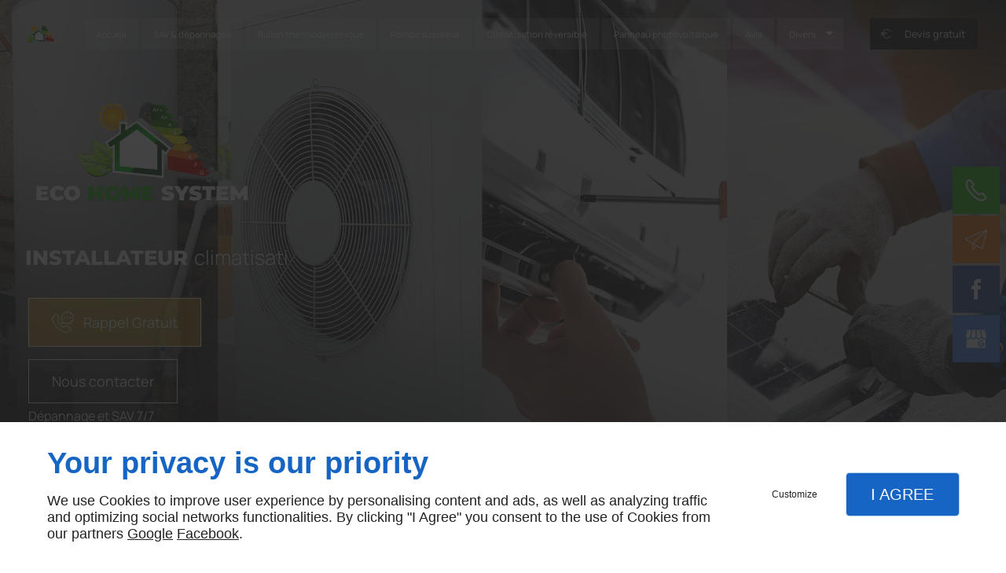

--- FILE ---
content_type: text/html; charset=utf-8
request_url: https://www.ecohomesystem.fr/pac-aireau.php
body_size: 12817
content:
<!DOCTYPE html>
<html class="no-js" lang="fr"><head><meta charset="utf-8" /><meta name="viewport" content="width=device-width, initial-scale=1.0" /><meta lang="" name="keywords" content="Installation de pompe à chaleur air/eau Sore,Entreprise climatisation Saint-Paul-lès-Dax,Entreprise climatisation Pessac,Entreprise climatisation Mérignac,Entreprise climatisation Mont-de-Marsan,Entreprise climatisation Libourne,Entreprise climatisation Dax,Entreprise climatisation Bruges,Entreprise climatisation Bordeaux,Entreprise climatisation Arcachon" /><meta lang="" name="description" content="L’entreprise ECO HOME SYSTEM intervient pour toute installation de PAC air/eau dans les Landes, La Gironde et alentour."  /><meta name="robots" content="index, follow" /><title>PAC air/eau Landes, Gironde, Bordeaux, Mérignac | ECO HOME SYSTEM</title> <script>
(function (adwordsId, adwordsLabel) {
function callTracking(event) {
var link = event.currentTarget;
try {
Epeius.addModule({trackerId: 'ga4', id: 'ga4_ct'});
Epeius.addModule({
trackerId: 'gaw',
id: 'gaw_ct',
config: {key: adwordsId, label: adwordsLabel}
});
} catch (e) {
console.warn("Error with call-tracking !", e);
}
console.log('call-tracking');
var req = new XMLHttpRequest();
req.addEventListener("load", function () {
window.location.href = link.href;
});
req.open("GET", "/lnk-ct.json");
req.send();
event.stopImmediatePropagation();
event.preventDefault();
return false;
}
window.addEventListener('load', function () {
var calltrackingLinks = document.querySelectorAll("a[href^=tel]");
for (var i = 0; i < calltrackingLinks.length; i++) {
calltrackingLinks[i].addEventListener("click", callTracking);
}
});
})('392927184', 'XwkjCIryof4BENCvrrsB')
</script>
 <!--[if lt IE 9]>
<script src="/AMBIANCE_F6Y4AXKZRN_wellnessSpaCenter-grid/js/vendor/html5shiv.min.js"></script>
<![endif]-->
<link href="/css/ambiance.min.css?v=1758123626" rel="stylesheet" type="text/css" /><link href="/css/styles.PAGE_5SQAJ7P4O7.min.css?v=1758123701" rel="stylesheet" type="text/css" /></head><body itemscope itemtype="http://schema.org/Organization" class="content gridAmbiance" id="PAGE_5SQAJ7P4O7">
<div class="stickyfooter">
<!-- ==================================
Tab mobile spacer
=================================== -->
<div id="tab-mobile-spacer"></div>
<!-- ==================================
Header
=================================== -->
<input id="publicPath" value="" hidden /><header class="dzone-header"><div class="grid-template">
<figure class="block-logo"><a href="/">
<span class="logo"><img itemprop="logo" alt="ECO HOME SYSTEM" src="ressources/images/5a4dd4fda465.png" /></span>
<span class="name" itemprop="name">ECO <b>HOME</b> SYSTEM</span>
</a>
</figure><div class="block-slogan">
<p class="slogan">Installateur <span id="text"></span><span id="cursor"></span></p>
</div>
<div class="block-call-to-action">
<div class="block-button button-style2">
<a href="/nous-contacter.php" class="button">
<span class="txt">
<span>Nous contacter</span>
</span>
</a>
</div>
<span class="txt" id="dep">
<span>Dépannage et SAV 7/7</span>
</span>
</div>
<div class="rappel">
<div class="block-button" id="bouton-rappel-gratuit">
<a href="wcb/wcb" class="button" data-reveal-id="smallModal" data-reveal-ajax="true">
<span class="ico">
<svg width="16" height="16" viewBox="0 0 512 512" xmlns="http://www.w3.org/2000/svg" xmlns:xlink="http://www.w3.org/1999/xlink" fill="#000000" class="icon-advice08"><path class="color1" d="M449.5 402.6c-0.8-4.4-2.7-8.6-5.7-12.4 -2.4-3.1-5.2-5.9-8.2-8.3 -0.4-0.3-0.7-0.5-1.1-0.8l-86.4-50.7c-0.7-0.7-1.6-1.3-2.5-1.7 -4.3-2.1-9.6-3.1-16.2-3.1 -10.7 0-19.3 3.6-25.5 10.6L278.9 362c-4.6-1.1-10.3-3.4-16.9-7 -6.7-3.8-15.1-9.1-25.7-16.2 -10.1-6.8-21.9-17.2-35-30.7 -9.9-10.5-18.9-20.8-27-30.9 -6.8-8.2-13-17.1-18.6-26.4 -4.7-7.8-7.5-14.9-8.1-20.7l21.6-22.3c5.1-5.3 8.5-11.8 9.9-19.4 1.5-7.9 0.4-15.5-3.3-22.5l-48.2-91.2c-5.4-11.1-14.7-17.3-26.3-17.3 -7 0-14 2.8-20.8 8.3 -0.3 0.2-0.6 0.5-0.8 0.7l-59.3 60.2c-3.8 3.4-7.1 8-9.7 13.8 -2.5 5.4-4.1 10.4-5 15.1 -0.1 0.6-0.2 1.2-0.2 1.8v18.5c0 12.4 3.4 28.5 10.3 49.3 6.7 20.1 18.1 43.4 34.8 71.4 16.4 27.4 40.7 57.5 72.3 89.3 27.2 27.4 53 49.1 76.6 64.6 23.6 15.5 45.2 27.5 64.3 35.4 19.2 8 35.8 13.1 49.4 15.2 13.8 2.1 23 3 29 3 3.3 0 5.6-0.1 7.4-0.5 0.9-0.2 1.4-0.2 1.5-0.2 0.4 0 0.7 0 1.1-0.1 5.1-0.7 10.3-2.4 15.7-5.2 5.2-2.7 9.7-5.8 13.5-9.3 0.1-0.1 0.2-0.2 0.3-0.3l59.6-59.8c6.2-6.3 9.2-13.3 8.9-20.8C450 406 449.8 404.3 449.5 402.6zM427.5 415.5L368.2 475c-2.5 2.3-5.5 4.4-9.2 6.3 -3.2 1.7-6.2 2.7-8.9 3.1 -1 0.1-2.2 0.2-3.8 0.5 -0.3 0.1-1.4 0.2-4.2 0.2 -4.9 0-13.7-0.9-26.2-2.8 -12-1.8-27.1-6.5-44.9-13.9 -18-7.5-38.6-18.8-61.2-33.7 -22.5-14.8-47.3-35.7-73.6-62.1 -30.5-30.7-53.9-59.5-69.5-85.6 -15.8-26.4-26.9-49.2-33.1-67.7 -6.2-18.6-9.3-33.1-9.3-43.2v-17.6c0.7-3 1.8-6.3 3.5-10 1.9-4.2 3.8-6.4 5.1-7.5 0.2-0.2 0.4-0.4 0.6-0.6l59.2-60c3.2-2.5 6-3.7 8.4-3.7 3.1 0 6.4 0.8 9.1 6.6 0.1 0.1 0.1 0.2 0.2 0.3l48.2 91.3c1.7 3.2 2.1 6.4 1.4 10.1 -0.7 3.9-2.3 7-4.8 9.6L133.6 217c-3.5 3.3-5.4 7.7-5.4 12.7 0 0.2 0 0.4 0 0.6 0.6 9.1 4.3 19.4 10.9 30.4 6.1 10.1 12.9 19.7 20.2 28.6 8.3 10.4 17.8 21.1 28 32 0 0 0.1 0.1 0.1 0.1 14.1 14.5 26.9 25.7 38.1 33.2 11 7.4 19.9 13 27.1 17 0 0 0.1 0 0.1 0.1 9.5 5.2 17.6 8.3 24.8 9.5 0.5 0.1 1 0.1 1.6 0.1 4.9 0 9.3-1.8 12.6-5.1 0 0 0.1-0.1 0.1-0.1l26.1-26.9c0.1-0.1 0.2-0.3 0.4-0.4 1.6-1.8 4.4-4.2 11.3-4.2 3.4 0 5.5 0.4 6.7 0.8 0.4 0.3 0.8 0.6 1.2 0.8l86.8 51c1.7 1.4 3.2 3 4.6 4.7 0 0 0.1 0.1 0.1 0.1 1.1 1.3 1.6 2.5 1.9 3.8 0 0.1 0 0.2 0 0.3 0.1 0.5 0.1 1.2 0.1 2.1 0 0.2 0 0.3 0 0.5C431 409.6 431.1 411.8 427.5 415.5zM363.2 7.8c-79.1 0-143.4 64.3-143.4 143.4 0 26.4 7.2 52.1 20.9 74.5l-20.3 56.1c-1.3 3.6-0.4 7.6 2.4 10.2 1.8 1.7 4.2 2.6 6.6 2.6 1.2 0 2.5-0.2 3.7-0.7l52.6-22.1c23.2 14.9 49.9 22.8 77.6 22.8 79.1 0 143.4-64.3 143.4-143.4S442.3 7.8 363.2 7.8zM363.2 275.5c-25.5 0-50.1-7.7-71-22.3 -1.6-1.1-3.5-1.7-5.5-1.7 -1.2 0-2.5 0.2-3.7 0.7l-37.2 15.6 14.5-40c1-2.8 0.7-6-1-8.5 -13.3-20.3-20.4-43.8-20.4-68.2 0-68.5 55.8-124.3 124.3-124.3s124.3 55.8 124.3 124.3S431.8 275.5 363.2 275.5zM298.6 133.2c-10 0-18.1 8.1-18.1 18.1s8.1 18.1 18.1 18.1 18.1-8.1 18.1-18.1S308.6 133.2 298.6 133.2zM363.2 133.2c-10 0-18.1 8.1-18.1 18.1s8.1 18.1 18.1 18.1 18.1-8.1 18.1-18.1S373.2 133.2 363.2 133.2zM427.8 133.2c-10 0-18.1 8.1-18.1 18.1s8.1 18.1 18.1 18.1 18.1-8.1 18.1-18.1S437.8 133.2 427.8 133.2z" /></svg>
</span>
<span class="txt">
<span>Rappel Gratuit</span>
</span>
</a>
</div>
</div>
</div>
</header>
<div class="HeaderFloatingButton">
<div class="block-button medium full-width text-center">
<a href="nous-contacter.php" class="button">
<span class="ico"><svg width="16" height="16" viewBox="0 0 16 16" xmlns="http://www.w3.org/2000/svg" xmlns:xlink="http://www.w3.org/1999/xlink" fill="#000000" class="icon-phone14"><path class="color1" d="M12.08,15.99c-1.18,0-2.55-0.51-4.05-1.5c-1.49-0.99-2.78-2.25-3.6-3.13C2.85,9.67,1.63,7.9,0.96,6.37 C0.54,5.43,0.33,4.54,0.33,3.74c0-0.96,0.28-1.79,0.86-2.48l0.51-0.64c0.64-0.79,1.93-0.83,2.63-0.08l1.89,2.03 C6.8,3.19,6.85,4.15,6.33,4.8L5.69,5.63c0.22,0.39,0.75,1.18,2.07,2.59s2.07,2,2.45,2.25l0.9-0.58c0.64-0.45,1.63-0.35,2.2,0.25 l1.88,2.03c0.35,0.36,0.51,0.86,0.46,1.36c-0.06,0.5-0.32,0.96-0.72,1.25l-0.68,0.49C13.65,15.75,12.91,15.99,12.08,15.99z M3.06,1.24c-0.15,0-0.29,0.07-0.38,0.18L2.16,2.07c-0.39,0.45-0.57,1-0.57,1.66c0,0.63,0.18,1.35,0.53,2.14 c0.61,1.41,1.75,3.05,3.23,4.62c0.78,0.83,1.99,2.02,3.38,2.95c2.05,1.36,3.7,1.67,4.79,0.83l0.71-0.5 c0.11-0.08,0.19-0.21,0.21-0.35c0.01-0.14-0.03-0.28-0.13-0.39l-1.89-2.03c-0.15-0.15-0.4-0.18-0.58-0.07l-1.22,0.79 c-0.18,0.11-0.39,0.13-0.58,0.06c-0.42-0.17-1.32-0.74-3.17-2.7C4.99,7.1,4.51,6.15,4.37,5.76c-0.06-0.19-0.03-0.4,0.1-0.57 l0.86-1.15c0.15-0.19,0.14-0.45-0.01-0.6L3.42,1.39C3.33,1.29,3.2,1.24,3.06,1.24z" /></svg></span>
<span class="txt">Nous contacter</span>
</a>
</div>
<div class="block-button medium full-width text-center">
<a href="newsletter.php" class="button orange">
<span class="ico"><svg width="16" height="16" viewBox="0 0 512 512" xmlns="http://www.w3.org/2000/svg" xmlns:xlink="http://www.w3.org/1999/xlink" fill="#000000" class="icon-paperplane1"><path class="color1" d="M254.8 229.6" /><path class="color1" d="M254.8 229.6" /><path class="color1" d="M504.8 25.3c-5.9-5-14.4-6.2-21.4-3.1l-471 204.8c-7.2 3.1-11.9 9.9-12.3 17.8 -0.4 7.9 3.6 15.1 10.5 18.9l153.3 85.2v121.7c0 8.5 5.1 16.1 12.9 19.3 2.5 1.1 5.3 1.6 8.1 1.6 5.6 0 10.9-2.2 15.3-6.6l68.5-77.9 110.6 61.4c3 1.7 6.5 2.6 10 2.6 2.8 0 5.6-0.6 8.1-1.7 5.8-2.5 10.2-7.7 11.7-13.8L511.4 45.9C513.3 38.4 510.7 30.3 504.8 25.3zM466.9 51.6L172.6 330.3 20.5 245.7 466.9 51.6zM184.3 470.5V360.2l65.9 36.6L184.3 470.5zM389.1 450.5C389.1 450.5 389.2 450.5 389.1 450.5L389.1 450.5 191.4 340.7l295-279.3L389.1 450.5z" /></svg>
</span>
<span class="txt">Newsletter</span>
</a>
</div>
<div class="block-socialbar vertical">
<ul>                        <li class="facebook">
<a itemprop="sameAs" rel="noopener" href="https://www.facebook.com/ecosystem33/?modal=admin_todo_tour" title="Facebook" target="_blank">
<svg xmlns="http://www.w3.org/2000/svg" xmlns:xlink="http://www.w3.org/1999/xlink" width="16" height="16" viewBox="0 0 512 512" fill="#000000" class="icon-facebook1"><path class="color1" d="M293.5 494h-89.2V256h-59.5v-82l59.5 0 -0.1-48.3c0-66.9 18.1-107.6 97-107.6h65.6v82h-41c-30.7 0-32.2 11.5-32.2 32.9l-0.1 41.1h73.8l-8.7 82 -65 0L293.5 494z" /></svg>                </a>
</li>
<li class="googlemybusiness">
<a itemprop="sameAs" rel="noopener" href="https://www.google.com/maps/place/ECO+HOME+SYSTEM/@44.332388,-0.5948749,14z/data=!4m5!3m4!1s0x0:0xcf71252f1b5c3088!8m2!3d44.3313516!4d-0.5888251" title="Google My business" target="_blank">
<svg xmlns="http://www.w3.org/2000/svg" xmlns:xlink="http://www.w3.org/1999/xlink" width="16" height="16" viewBox="0 0 512 512" fill="#000000" class="icon-mybusiness1"><path class="color1" d="M142.9 196.3c0.3 27.5 22.8 49.7 50.4 49.7 27.8 0 50.4-22.6 50.4-50.4V43.5h-83.3L142.9 196.3zM68.1 246.1c23.7 0 43.6-16.3 48.9-38.3l1.6-13.4 17.2-150.7H81.6c-12.7 0-24 9-26.7 21.6l-0.3 1.2L19 192.7c-1 3.7-1.3 7.6-0.7 11.2C22.3 228.3 43.2 246.1 68.1 246.1zM318.6 246.1c27.5 0 49.9-22.2 50.4-49.6l-17.4-153h-83.3v152.2C268.2 223.4 290.7 246.1 318.6 246.1zM443.8 246.1c25.5 0 47-19.1 50.1-44.4 0.3-2.6 0.1-5.3-0.6-7.7L457.1 65.4l-0.1-0.3c-2.7-12.5-14-21.6-26.7-21.6h-54.2l17.2 150.8C397.1 227.2 415.4 246.1 443.8 246.1zM443.8 270.5c-27.4 0-49.3-12.6-62.3-34.4 -13.3 20.7-36.5 34.4-62.9 34.4 -26.1 0-49.3-13.5-62.6-34 -13.4 20.4-36.4 34-62.6 34s-49.3-13.5-62.6-34c-13.4 20.4-36.4 34-62.7 34 -13.2 0-26.1-3.5-37.4-10.1v190.7c0 9.6 7.8 17.3 17.3 17.3h403.7c9.6 0 17.3-7.8 17.3-17.3v-185C461.1 269 452.6 270.5 443.8 270.5zM440.9 395c-3.2 11.4-9.6 22.2-18.3 30.3 -8.4 7.6-18.7 13-29.7 15.4 -12.2 2.8-25 2.8-37.1-0.3 -37-9.9-59.9-46.9-52.4-84.5 1.2-6.4 3.4-12.5 6.4-18.2 8.3-16.3 22.3-28.9 39.4-35.4 0.6-0.2 1.1-0.4 1.7-0.6 15.9-5.5 33.1-5.3 48.9 0.4 8.7 3.2 16.6 8.2 23.4 14.5 -2.2 2.5-4.7 4.8-7 7.2l-13.3 13.3c-4.5-4.2-9.8-7.4-15.6-9.2 -15.3-4.6-31.8-0.3-43 11.2 -4.7 4.8-8.3 10.7-10.5 17.1 -3.1 9.2-3.1 19 0 28.2h-0.1v0.1c0.2 0.7 0.4 1.3 0.7 1.9 3.2 8.2 8.7 15.2 15.9 20.3 4.8 3.5 10.4 5.8 16.2 7 5.7 1.1 11.6 1.1 17.3 0.1 5.7-0.9 11.2-3 16-6.3v0.2c7.6-5.1 12.7-13.1 14.5-22.1h-39.7c0-9.6 0-20 0-29.5h68.3c0.6 3.5 0.9 6.1 1.1 9.2C444.6 375.2 443.7 385.3 440.9 395z" /></svg>                </a>
</li>
</ul>
</div>
</div><!-- ==================================
Top Nav
=================================== --><nav class="dzone-topnav top-bar top-nav block-nav sticky-position" data-topbar="" data-options="custom_back_text: false"><div class="grid-template">
<figure class="block-logo"><a href="/">
<span class="logo"><img itemprop="logo" alt="ECO HOME SYSTEM" src="ressources/images/5a4dd4fda465.png" /></span>
<span class="name" itemprop="name">ECO HOME SYSTEM</span>
</a>
</figure><div class="top-bar-section">
<ul>
<li><a href="/" target="_self">Accueil</a></li>
<li><a href="/sav-depannages.php" target="_self">SAV & dépannages</a></li>
<li><a href="/ballon-thermodynamique.php" target="_self">
Ballon thermodynamique</a></li>
<li><a href="/pompe-chaleur.php" target="_self">Pompe à chaleur</a></li>
<li><a href="/installation-climatiseurs.php" target="_self">Climatisation réversible</a></li>
<li><a href="/panneau-photovoltaique.php" target="_self">Panneau photovoltaïque</a></li>
<li><a href="/avis.php" target="_self">Avis</a></li>
<li class="has-dropdown">
<a href="#" target="_self">Divers</a>
<ul class="dropdown">
<li><a href="/pompe-chaleur-aireau.php" target="_self">
Pompe à chaleur air/eau</a></li>
<li><a href="/pac-aireau.php" target="_self">
PAC air/eau</a></li>
<li><a href="/chauffe-eau-solaire.php" target="_self">
Chauffe eau solaire</a></li>
<li><a href="/pompe-chaleur-piscine.php" target="_self">
Pompe à chaleur piscine</a></li>
<li><a href="/prime-renov.php" target="_self">
Prime renov</a></li>
<li><a href="/prime-energie.php" target="_self">
Prime énergie</a></li>
<li><a href="/chauffagiste.php" target="_self">
Chauffagiste</a></li>
</ul>
</li>
</ul>
</div>
<div class="block-button button-style2">
<a href="https://qmform.linkeo.ovh/fr-FR?codebouton=CLICKCONTA6Q2Y&formid=fr-FR_64f8472dbca47" data-reveal-id="quoteModal" target="_blank" class="button">
<span class="ico">
<svg width="16" height="16" viewBox="0 0 512 512" xmlns="http://www.w3.org/2000/svg" xmlns:xlink="http://www.w3.org/1999/xlink" fill="#000000" class="icon-Paiement01"><path class="color1" d="M414.8 325.4c-4.4-3-10.3-1.8-13.3 2.6 -24 35.6-63.9 56.8-106.8 56.8 -60 0-110.5-41.2-124.8-96.8h97.5c5.3 0 9.5-4.3 9.5-9.5s-4.3-9.5-9.5-9.5H166.6c-0.4-4.2-0.6-8.5-0.6-12.8 0-7.2 0.6-14.2 1.7-21h127c5.3 0 9.5-4.3 9.5-9.5s-4.3-9.5-9.5-9.5H172.4c16.9-51.4 65.4-88.7 122.4-88.7 42.8 0 82.8 21.2 106.8 56.8 3 4.4 8.9 5.5 13.3 2.6 4.4-3 5.5-8.9 2.6-13.3 -27.6-40.8-73.4-65.2-122.6-65.2 -67.6 0-124.8 45.6-142.3 107.7h-49.8c-5.3 0-9.5 4.3-9.5 9.5s4.3 9.5 9.5 9.5h45.8c-1 6.9-1.5 13.9-1.5 21 0 4.3 0.2 8.6 0.6 12.8h-44.9c-5.3 0-9.5 4.3-9.5 9.5s4.3 9.5 9.5 9.5h47.8c14.6 66.2 73.8 115.9 144.4 115.9 49.2 0 95.1-24.4 122.6-65.2C420.3 334.3 419.2 328.3 414.8 325.4z" /></svg>
</span>
<span class="txt">
<span>Devis gratuit</span>
</span>
</a>
</div>
</div>
</nav>
<div id="quoteModal" class="reveal-modal medium form-modal" data-reveal="" aria-labelledby="quoteModalTitle" aria-hidden="true" role="dialog">
<div class="dialog-quote">
<iframe id="quote-iframe" name="quote-iframe" frameborder="0" scrolling="yes" src="https://qmform.linkeo.ovh/fr-FR?codebouton=CLICKCONTA6Q2Y&formid=fr-FR_64f8472dbca47"></iframe>
</div>
<a class="close-reveal-modal" aria-label="Close">×</a>
</div><!-- ==================================
Main content
=================================== --><main class="dzone-content czone"><div class="row sticky-position"><div class="large-24 columns"><div class="block-title blk-title"><h1>Installation de PAC air/eau dans les Landes & La Gironde</h1></div></div></div><div id="row_SECTION_O3QBGVDY75" class="row sectionideal2-paragraph">
<div id="col_COLUMN_E4M8EN4HUG" class="large-24 columns">
<div id="block_BLOCK_YL4JC1CHUI" class="block-html blk-html">
<center><p class="block-text blk-text emphasis animations-scroll in-view-up">Demandez un devis dès maintenant   
<a href="https://qmform.linkeo.ovh/fr-FR?codebouton=CLICKCONTA6Q2Y&formid=fr-FR_64f8472dbca47" data-reveal-id="quoteModal" target="_blank" class="button"> € Devis gratuit</a>
</p></center>
</div>
<div id="text_BLOCK_CHN4PWMNWL" class="block-text blk-text">
<p style="text-align: center;">Vous recherchez un professionnel de la PAC air/eau à Arcachon ? Retenez le nom d’ECO HOME SYSTEM.</p>
</div>
</div>
</div><div id="row_SECTION_BTHIO7AKAO" class="row sectionideal2-paragraph">
<div id="col_COLUMN_HIIX6IN985" class="large-12 columns large-16">
<div id="text_BLOCK_S5YXDMLXC7" class="block-text blk-text paragraph">
<h2><em>Un PAC air/eau </em></h2>
<h2>Pour le confort de votre habitation</h2>
<p>Tirez profit des avantages de la PAC air/eau. Outre ses caractéristiques chauffantes, cet appareil possède des capacités à produire de l’eau chaude sanitaire ou servant à alimenter le plancher chauffant et le radiateur. Peu énergivore, il utilise les calories contenues dans l’air pour en faire de la chaleur.</p>
<p>En tant que <a data-link-type="internal" href="chauffagiste.php" title="
Chauffagiste">chauffagistes </a>expérimentés, nous intervenons pour toute installation de pompe à chaleur de marque. D’ailleurs, nous travaillons en partenariat avec de grandes enseignes telles que Mitsubishi, Daikin, LG, etc.</p>
</div>
<div id="text_BLOCK_144YG6WIJ1" class="block-text blk-text">
<blockquote>
<p>La PAC permet de produire de l’eau chaude sanitaire ou servant à alimenter le plancher chauffant et le radiateur.</p>
<p> </p>
</blockquote>
</div>
<div id="justified_BLOCK_8UX2HCLX3Z" class="block-justifiedgallery blk-justifiedgallery">
<div>
<a href="/ressources/images/04adb9f3afcf.jpg" class="justifiedLightbox blk-justifiedgallery__link">
<img src="/ressources/images/04adb9f3afcf.jpg" width="335" height="171" alt=" " class="blk-justifiedgallery__image" loading="lazy" />
</a>
</div>
<div>
<a href="/ressources/images/16f43049da1f.jpg" class="justifiedLightbox blk-justifiedgallery__link">
<img src="/ressources/images/16f43049da1f.jpg" width="253" height="180" alt=" " class="blk-justifiedgallery__image" loading="lazy" />
</a>
</div>
<div>
<a href="/ressources/images/fafbec0f401a.jpg" class="justifiedLightbox blk-justifiedgallery__link">
<img src="/ressources/images/fafbec0f401a.jpg" width="136" height="189" alt=" " class="blk-justifiedgallery__image" loading="lazy" />
</a>
</div>
<div>
<a href="/ressources/images/f26fcf87b065.jpg" class="justifiedLightbox blk-justifiedgallery__link">
<img src="/ressources/images/f26fcf87b065.jpg" width="253" height="180" alt=" " class="blk-justifiedgallery__image" loading="lazy" />
</a>
</div>
</div>
</div><div id="col_COLUMN_U8VRADDNT0" class="large-12 columns large-8 img1 stretch">
<figure id="img_BLOCK_EI9JOLSRP3" class="block-image blk-image lazy">
<a href="/ressources/images/178faab8c15b.jpg" class="blk-image__link lightbox"><img src="data:image/svg+xml,%3Csvg%20xmlns%3D%27http%3A%2F%2Fwww.w3.org%2F2000%2Fsvg%27%20viewBox%3D%270%200%20800%20500%27%3E%3C%2Fsvg%3E" data-src="/ressources/images/178faab8c15b.jpg" alt="PAC air/eau Arcachon" width="800" height="500" loading="lazy" class="blk-image__image" /></a>
</figure>
</div>
</div><div id="row_SECTION_4YGC6GOZ6C" class="row sectionideal2-benefits section-background-color full-width">
<div id="col_COLUMN_9ZPW2VRLRB" class="large-24 columns">
<div id="block_BLOCK_USRHC39EZX" class="block-html blk-html">
<div class="benefits001">
<div class="grid-container">
<div class="blockimg01">
<img src="ressources/images/6bb01ae8b443.jpg" alt="ECO HOME SYSTEM SAS" />
</div>
<div class="blocktxt01">
<h2>Nos prestations</h2>
<ul>
<li>Installation de climatiseur</li>
<li>Installation de matériel de chauffage</li>
<li>Installation de pompe à chaleur</li>
<li>Installation de pompe à chaleur (PAC) air/eau</li>
<li>Installation de ballon thermodynamique</li>
<li>Installation de chauffe-eau solaire</li>
<li>Installation de pompe à chaleur pour piscine</li>
<li>Conseils pour l’obtention de prime renov</li>
<li>Installation de panneaux photovoltaïques</li>
</ul>
</div>
<div class="blockimg02">
<img src="ressources/images/80167248ccd4.jpg" alt="ECO HOME SYSTEM SAS" />
</div>
<div class="blocktxt02">
<h2>Nos points forts</h2>
<ul>
<li>Expérience</li>
<li>Conseils avisés</li>
<li>Planning précis</li>
<li>Garantie décennale</li>
<li>SAV 7j/7</li>
</ul>
</div>
<div class="blockimg03">
<img src="ressources/images/1fd39d98bfaf.jpg" alt="ECO HOME SYSTEM SAS" />
</div>
<div class="blocktxt03">
<h2>Nous proposons nos services dans les départements</h2>
<ul>
<li>33 (Bordeaux, Mérignac…)</li>
<li>40 (Sore)</li>
<li>47</li>
</ul>
</div>
</div>
</div>
</div>
</div>
</div><div id="row_SECTION_B2WECQ10DP" class="row sectionideal2-paragraph">
<div id="col_COLUMN_YK37GUY825" class="large-12 columns large-16">
<div id="text_BLOCK_C9J4OK2PD5" class="block-text blk-text">
<h2><em>Installateur de PAC air/eau :</em></h2>
<h2>Des prestations de qualité</h2>
</div>
<div id="text_BLOCK_R94I08IUA4" class="block-text blk-text">
<p>Laissez-nous installer votre PAC air/eau. Vous bénéficierez d’un appareil performant et durable. Grâce à notre savoir-faire dans le domaine, nous accomplissons un travail de qualité. Par ailleurs, nous détenons la certification QUALIT 'ENR RGE. L’étude de faisabilité, le choix, l’installation et la mise en service du matériel font partie de nos prestations.</p>
<p>Vous pouvez nous contacter, que vous soyez dans le 33 (Bordeaux, Mérignac…), le 40 (Sore) ou le 47.</p>
</div>
<div id="text_BLOCK_2TRYBWOCTZ" class="block-text blk-text">
<blockquote>
<p>Certifiés QUALIT 'ENR RGE, nous assurons la fiabilité de nos installations. </p>
<p> </p>
</blockquote>
</div>
</div><div id="col_COLUMN_57VG46M40I" class="large-12 columns large-8 img2 stretch">
<figure id="img_BLOCK_YA9AG2H950" class="block-image blk-image lazy">
<img src="data:image/svg+xml,%3Csvg%20xmlns%3D%27http%3A%2F%2Fwww.w3.org%2F2000%2Fsvg%27%20viewBox%3D%270%200%201439%201080%27%3E%3C%2Fsvg%3E" data-src="/ressources/images/1331e7a510d2.jpg" alt="PAC air/eau Mérignac" width="1439" height="1080" loading="lazy" class="blk-image__image" />
</figure>
</div>
</div><div id="row_SECTION_UN60G9AGBH" class="row sectionideal2-form section-background-color full-width">
<div id="col_COLUMN_XGE1YB9P4F" class="large-24 columns">
<div id="text_BLOCK_7TT4HLN3FO" class="block-text blk-text">
<h3 style="text-align: center;">Contactez-nous via le formulaire pour obtenir plus de détails sur nos services.</h3>
<p style="text-align: center;">Nous sommes disponibles 7j/7 pour tout service après-vente.</p>
</div>
<div id="block_BLOCK_9O7I1SUMFM" class="block-html blk-html">
<div id="form_BLOCK_BX8LS73GX7-0" class="block-form blk-form">
<div class="row">
<div class="large-24 columns">
<form method="POST" data-abide="">
<div class="row data-row f1-c0-demande_0">
<div class="large-24 columns">
<label for="formtag0-f1-c0-demande_0">Demande</label>
<select name="f1-c0-demande_0" id="formtag0-f1-c0-demande_0"><option value="Calculer le montant de vos prime énergies" >Calculer le montant de vos prime énergies</option>
<option value="Autre" >Autre</option></select>
</div>
</div>
<div class="row data-row f1-c0-precisions_1">
<div class="large-24 columns">
<label for="formtag0-f1-c0-precisions_1">Précisions</label>
<textarea name="f1-c0-precisions_1" id="formtag0-f1-c0-precisions_1" placeholder="Précisez votre demande"></textarea>
</div>
</div>
<div class="row hr-row empty-hr">
<div class="large-24 columns">
<div class="form-hr">
<hr />
</div>
</div>
</div>
<div class="row data-row f1-c0-nom_3">
<div class="large-24 columns">
<label for="formtag0-f1-c0-nom_3">Nom *</label>
<input type="text" name="f1-c0-nom_3" id="formtag0-f1-c0-nom_3" placeholder="Votre nom complet" required="required" value="">
<small class="error">Ce champ est obligatoire</small>
</div>
</div>
<div class="row data-row f1-c0-proprietaire-ou-locataire_4">
<div class="large-24 columns">
<label for="formtag0-f1-c0-proprietaire-ou-locataire_4">Propriétaire ou Locataire *</label>
<input type="checkbox" name="f1-c0-proprietaire-ou-locataire_4[]" id="formtag0-f1-c0-proprietaire-ou-locataire-4-1" required="required" value="Propriétaire"  ><label for="formtag0-f1-c0-proprietaire-ou-locataire-4-1">Propriétaire</label><input type="checkbox" name="f1-c0-proprietaire-ou-locataire_4[]" required="required" id="formtag0-f1-c0-proprietaire-ou-locataire-4-2" value="Locataire"  ><label for="formtag0-f1-c0-proprietaire-ou-locataire-4-2">Locataire</label>
<small class="error">Case à cocher obligatoire</small>
</div>
</div>
<div class="row data-row f1-c0--revenu-fiscal_5">
<div class="large-24 columns">
<label for="formtag0-f1-c0--revenu-fiscal_5"> Revenu fiscal</label>
<input type="text" name="f1-c0--revenu-fiscal_5" id="formtag0-f1-c0--revenu-fiscal_5" placeholder="Votre revenu fiscal " value="">
</div>
</div>
<div class="row data-row f1-c0-adresse-_6">
<div class="large-24 columns">
<label for="formtag0-f1-c0-adresse-_6">Adresse  * <span class="label-desc"> </span></label>
<input type="text" name="f1-c0-adresse-_6" id="formtag0-f1-c0-adresse-_6" placeholder="Votre adresse" required="required" value="">
<small class="error">Ce champ est obligatoire</small>
</div>
</div>
<div class="row data-row f1-c0-telephone_7">
<div class="large-24 columns">
<label for="formtag0-f1-c0-telephone_7">Téléphone *</label>
<input type="tel" name="f1-c0-telephone_7" id="formtag0-f1-c0-telephone_7" placeholder="Votre numéro de téléphone" required="required" value="">
<small class="error">Un numéro de téléphone valide est obligatoire</small>
</div>
</div>
<div class="row data-row f1-c0-e-mail_8">
<div class="large-24 columns">
<label for="formtag0-f1-c0-e-mail_8">E-mail *</label>
<input type="email" name="f1-c0-e-mail_8" id="formtag0-f1-c0-e-mail_8" placeholder="Votre adresse e-mail" required="required" value="">
<small class="error">Une adresse e-mail valide est obligatoire</small>
</div>
</div>
<div class="row fideoRow">
<div class="large-24 columns">
<input type="hidden" name="fideo" value="1">
</div>
</div>
<div class="row politiqueConfidentialiteCheckRow">
<div class="large-24 columns">
<input type="checkbox" name="formtag0-rgpd-check-1[]" id="formtag0-rgpd-check-1-1" required="required" class="politiqueConfidentialiteCheck" value="rgpd-checked"  ><label class="politiqueConfidentialiteCheckLabel" for="formtag0-rgpd-check-1-1">En soumettant ce formulaire, j&#039;accepte que les informations saisies soient exploitées dans le cadre strict de ma demande*</label>
<small class="error">Case à cocher obligatoire</small>
</div>
</div>
<div class="row captchaRow">
<div class="large-24 columns">
<input type="hidden" name="recaptcha_1" value="1" />
<div class="g-recaptcha" data-sitekey="6LfeZ08UAAAAANjd_WGrJMGSNwZ341j0kJK251yl" data-callback="onRecaptchaSubmit" data-badge="inline" data-size="invisible"></div>
</div>
</div>
<div class="row submit-row ">
<div class="large-24 columns">
<input type="submit" name="submit-button" class="button" value="Envoyer">
</div>
</div>
<div class="row mandatoryFieldsRow">
<div class="large-24 columns">
<label><span class="label-desc">*Ces champs sont obligatoires</span></label>
</div>
</div>
</form>
</div>
</div>
<div class="row msgPolitiqueConfidentialiteRow">
<div class="large-24 columns">
<div class="msgPolitiqueConfidentialite">ECO HOME SYSTEM SAS s'engage à ce que la collecte et le traitement de vos données, effectués à partir de notre site <a href="/">ecohomesystem.fr</a>, soient conformes au règlement général sur la protection des données (RGPD) et à la loi Informatique et Libertés. Pour connaître et exercer vos droits, notamment de retrait de votre consentement à l'utilisation des données collectées par ce formulaire, ou à vous inscrire sur la liste d'opposition au démarchage téléphonique, veuillez consulter notre <a class="rgpdLink" href="/mentions-legales.php" target="_blank">politique de confidentialité</a></div>
</div>
</div>
</div>
</div>
</div>
</div></main><!-- ==================================
Subheader
=================================== --><aside class="dzone-subheader subheader"></aside>
<!-- ==================================
Side nav
=================================== --><aside class="dzone-sidenav sidenav"></aside>
<!-- ==================================
Prefooter
=================================== --><aside class="dzone-prefooter prefooter"><div class="grid-template">
<div class="block-contact">
<p itemprop="name" class="contact-name">ECO HOME SYSTEM</p>
<div itemscope="" itemtype="http://schema.org/PostalAddress" itemprop="address" class="contact-address">
<p itemprop="streetAddress"><svg xmlns="http://www.w3.org/2000/svg" xmlns:xlink="http://www.w3.org/1999/xlink" width="16" height="16" viewBox="0 0 512 512" fill="#000000" class="icon-location1"><path class="color1" d="M65.7 194.4v-0.8c0-26.4 5-51.4 14.9-74.8 9.9-23.5 23.5-43.9 40.7-61.4 17.2-17.5 37.3-31.4 60.4-41.8C204.7 5.2 229.2 0 255.2 0h0.8 0.8c26 0 50.5 5.2 73.6 15.6C353.4 26 373.5 40 390.7 57.5c17.2 17.5 30.8 38.1 40.7 61.6 9.9 23.5 14.9 48.5 14.9 75v0.8c0 1-0.1 1.8-0.4 2.3 -0.3 0.5-0.4 1.3-0.4 2.3v2.3c-0.5 6-1.1 11.7-1.7 17.1 -0.6 5.4-1.5 11.1-2.5 17.1 -1 7.5-4.7 18-10.9 31.6 -6.3 13.6-13.7 28.7-22.2 45.4 -8.6 16.7-17.9 33.8-28.1 51.2 -10.2 17.5-20.2 33.9-29.9 49.3 -9.7 15.4-18.3 28.5-25.7 39.4 -7.4 10.9-12.6 17.9-15.7 21 -4.6 4.7-9.6 9.4-15.1 14.2 -5.5 4.8-10.8 8.9-16.1 12.4 -5.2 3.5-9.8 6.3-13.8 8.3 -4 2.1-6.7 3.1-8.2 3.1s-4.4-1-8.6-3.1c-4.2-2.1-8.9-5-14.1-8.7 -5.2-3.8-10.5-8-16-12.8 -5.5-4.8-10.2-9.3-14.3-13.4 -3.3-3.1-8.5-10.1-15.4-21 -7-10.9-15.2-23.9-24.6-39.1 -9.4-15.2-19.3-31.6-29.5-49.4 -10.3-17.8-19.9-34.9-28.8-51.3 -8.9-16.5-16.5-31.6-22.7-45.5 -6.2-13.9-9.8-24.6-10.9-32.1 -1-5.7-1.8-11.3-2.5-16.9 -0.6-5.6-1.2-11.3-1.7-17.3 -0.5-0.5-0.8-1.3-0.8-2.3V194.4zM201.8 247.6c14.5 15.1 32.2 22.6 53.1 22.6 20.8 0 38.5-7.5 53.1-22.6 14.5-15 21.8-33.4 21.8-55 0-21.6-7.3-39.9-21.8-55 -14.5-15-32.2-22.6-53.1-22.6 -20.9 0-38.5 7.5-53.1 22.6 -14.5 15.1-21.8 33.4-21.8 55C180 214.2 187.3 232.6 201.8 247.6z" /></svg> 167 Route De La Ville</p>
<p>
<span itemprop="postalCode">40430</span>
<span itemprop="addressLocality">SORE</span>
</p>
<p itemprop="addressCountry" class="hide">France</p>
</div>
<p class="contact-telephone">
<a itemprop="telephone" class="tag-calltracking" href="tel:+33970357235">09 70 35 72 35</a>					</p>
</div>
<nav class="block-nav footer-nav"><p>À propos</p>
<ul>
<li><a href="/" target="_self">Accueil</a></li>
<li><a href="/nous-contacter.php" target="_self">Nous contacter</a></li>
<li><a href="/mentions-legales.php" target="_self">Mentions légales</a></li>
<li><a href="/plan-site.php" target="_self">Plan du site</a></li>
</ul>
</nav><nav class="block-socialbar tiny style-rounded color-default"><p>Suivez-nous</p>
<ul>                        <li class="facebook">
<a itemprop="sameAs" rel="noopener" href="https://www.facebook.com/ecosystem33/?modal=admin_todo_tour" title="Facebook" target="_blank">
<svg xmlns="http://www.w3.org/2000/svg" xmlns:xlink="http://www.w3.org/1999/xlink" width="16" height="16" viewBox="0 0 512 512" fill="#000000" class="icon-facebook1"><path class="color1" d="M293.5 494h-89.2V256h-59.5v-82l59.5 0 -0.1-48.3c0-66.9 18.1-107.6 97-107.6h65.6v82h-41c-30.7 0-32.2 11.5-32.2 32.9l-0.1 41.1h73.8l-8.7 82 -65 0L293.5 494z" /></svg>                </a>
</li>
<li class="googlemybusiness">
<a itemprop="sameAs" rel="noopener" href="https://www.google.com/maps/place/ECO+HOME+SYSTEM/@44.332388,-0.5948749,14z/data=!4m5!3m4!1s0x0:0xcf71252f1b5c3088!8m2!3d44.3313516!4d-0.5888251" title="Google My business" target="_blank">
<svg xmlns="http://www.w3.org/2000/svg" xmlns:xlink="http://www.w3.org/1999/xlink" width="16" height="16" viewBox="0 0 512 512" fill="#000000" class="icon-mybusiness1"><path class="color1" d="M142.9 196.3c0.3 27.5 22.8 49.7 50.4 49.7 27.8 0 50.4-22.6 50.4-50.4V43.5h-83.3L142.9 196.3zM68.1 246.1c23.7 0 43.6-16.3 48.9-38.3l1.6-13.4 17.2-150.7H81.6c-12.7 0-24 9-26.7 21.6l-0.3 1.2L19 192.7c-1 3.7-1.3 7.6-0.7 11.2C22.3 228.3 43.2 246.1 68.1 246.1zM318.6 246.1c27.5 0 49.9-22.2 50.4-49.6l-17.4-153h-83.3v152.2C268.2 223.4 290.7 246.1 318.6 246.1zM443.8 246.1c25.5 0 47-19.1 50.1-44.4 0.3-2.6 0.1-5.3-0.6-7.7L457.1 65.4l-0.1-0.3c-2.7-12.5-14-21.6-26.7-21.6h-54.2l17.2 150.8C397.1 227.2 415.4 246.1 443.8 246.1zM443.8 270.5c-27.4 0-49.3-12.6-62.3-34.4 -13.3 20.7-36.5 34.4-62.9 34.4 -26.1 0-49.3-13.5-62.6-34 -13.4 20.4-36.4 34-62.6 34s-49.3-13.5-62.6-34c-13.4 20.4-36.4 34-62.7 34 -13.2 0-26.1-3.5-37.4-10.1v190.7c0 9.6 7.8 17.3 17.3 17.3h403.7c9.6 0 17.3-7.8 17.3-17.3v-185C461.1 269 452.6 270.5 443.8 270.5zM440.9 395c-3.2 11.4-9.6 22.2-18.3 30.3 -8.4 7.6-18.7 13-29.7 15.4 -12.2 2.8-25 2.8-37.1-0.3 -37-9.9-59.9-46.9-52.4-84.5 1.2-6.4 3.4-12.5 6.4-18.2 8.3-16.3 22.3-28.9 39.4-35.4 0.6-0.2 1.1-0.4 1.7-0.6 15.9-5.5 33.1-5.3 48.9 0.4 8.7 3.2 16.6 8.2 23.4 14.5 -2.2 2.5-4.7 4.8-7 7.2l-13.3 13.3c-4.5-4.2-9.8-7.4-15.6-9.2 -15.3-4.6-31.8-0.3-43 11.2 -4.7 4.8-8.3 10.7-10.5 17.1 -3.1 9.2-3.1 19 0 28.2h-0.1v0.1c0.2 0.7 0.4 1.3 0.7 1.9 3.2 8.2 8.7 15.2 15.9 20.3 4.8 3.5 10.4 5.8 16.2 7 5.7 1.1 11.6 1.1 17.3 0.1 5.7-0.9 11.2-3 16-6.3v0.2c7.6-5.1 12.7-13.1 14.5-22.1h-39.7c0-9.6 0-20 0-29.5h68.3c0.6 3.5 0.9 6.1 1.1 9.2C444.6 375.2 443.7 385.3 440.9 395z" /></svg>                </a>
</li>
</ul>
</nav></div>
</aside>
<!-- ==================================
Footer
=================================== --><footer class="dzone-footer"><div class="grid-template">
<div class="block-linkeo clearfix blk-linkeo"><span class="logo-linkeo blk-linkeo__logo" title="linkeo"><svg xmlns="http://www.w3.org/2000/svg" xmlns:xlink="http://www.w3.org/1999/xlink" width="51" height="20" viewBox="0 0 512 200" fill="#000000" class="icon-linkeo1"><path d="M456.4 144.4c23.5 11.9 45.8-5.6 52.8-27.8 7.4-23.5-1.5-55.6-25.2-65.4 -20.1-8.3-39.5 6.4-46.2 24.7 -0.4 0.8-0.6 1.6-0.9 2.5C431.8 100.6 433.2 132.6 456.4 144.4zM459.4 84.6c2.6-9.1 8.9-14.1 18.3-11 4.1 1.4 5.7 6.4 7 10 3.2 8.7 4 17.7 1.9 26.7 -2.5 10.5-11.8 18.2-22 11.9 -4.1-2.5-5.1-9.6-6.1-13.8C456.7 100.6 457.6 92.4 459.4 84.6z" /><path d="M407 140c12.8-7.9 1.1-28.1-11.8-20.2 -10.4 6.4-29.1 8.8-34.5-5.4 -0.3-0.8-0.6-1.8-0.9-2.7 14.2-1.7 28.3-3.6 42.5-5.8 5.5-0.8 7.9-6.5 8.6-11.2 1.7-12.9-2-26.4-10.7-36.1 -13.7-15.2-40.6-10.8-54 1.8 -16.6 15.7-13.8 51-3.7 69.4C354.7 152.5 387.9 151.8 407 140zM365.5 74.5c11.9-8.1 19.3 0.2 21.5 10.2 -9.6 1.4-19.2 2.7-28.8 3.8C359.1 82.6 361.3 77.4 365.5 74.5z" /><path d="M77.1 174.1c-16.7 1.9-35 3.2-52.2 1.3 -0.4-38.3-1.1-76.7-1.6-115 -0.2-15-23.5-15.1-23.3 0 0.6 41.7 1.4 83.4 1.7 125 0 4.8 3.5 10.3 8.6 11.2 21.7 4 45 3.1 66.8 0.7C91.9 195.8 92.1 172.5 77.1 174.1z" /><path d="M54.7 60.5c0.9 25.5 0.8 51 0.5 76.5 -0.2 15.1 23.1 15 23.3 0 0.3-25.5 0.4-51-0.5-76.5C77.5 45.5 54.2 45.4 54.7 60.5z" /><path d="M178.3 60.6c0.5 27.5 0.6 55 0.4 82.4 -16.9-28-35.3-55.4-47.3-85.7 -4.5-11.5-23.3-11-22.9 3.1 1.2 42.4 0.6 84.9 2.4 127.3 0.7 15 24 15.1 23.3 0 -1.1-25.5-1.3-50.9-1.6-76.4 15.8 27.2 33.5 53.5 46.9 81.9 5.2 11 21.5 5 21.8-5.9 1-42.3 1-84.5 0.3-126.8C201.4 45.6 178 45.5 178.3 60.6z" /><path d="M284.2 108.4c11.3-13.8 22.3-27.9 32.8-42.3 8.9-12.2-11.4-23.8-20.2-11.8 -13.8 18.9-28.6 37.3-43.8 55.2 -0.6-16.3-1.2-32.7-1.8-49 -0.5-15-23.9-15.1-23.3 0 1.6 42.3 3.4 84.8 3.5 127.1 0 15.1 23.4 15.1 23.3 0 0-14.5-0.3-29-0.7-43.5 4.7-5.5 9.5-11 14.2-16.5 12.1 21.6 23.7 43.6 35.2 65.6 7 13.3 27.1 1.5 20.2-11.8C310.7 156.9 297.9 132.4 284.2 108.4z" /><path d="M65.6 23.7c15.1 0 15.1-23.3 0-23.3C50.5 0.4 50.5 23.7 65.6 23.7z" /><path d="M497.4 169.7c-43.1 9.1-93.2 8.6-136.6 1 -14.7-2.6-21 19.9-6.2 22.5 47.7 8.4 101.5 9.1 149-0.9C518.3 189.1 512.1 166.6 497.4 169.7z" /></svg></span><nav class="linkeo-nav blk-linkeo__nav"><a href="https://www.linkeo.com/agence-seo.php" target="_blank" rel="noopener">Agence seo</a></nav></div>
</div>
<div class="scrollUp">
<span class="ico"><svg width="16" height="16" viewBox="0 0 512 512" xmlns="http://www.w3.org/2000/svg" xmlns:xlink="http://www.w3.org/1999/xlink" fill="#000000" class="icon-arrowTop4"><polygon class="color1" points="0,375.7 16.6,392.3 256,152.9 495.4,392.3 512,375.7 256,119.7 " /></svg>
</span>
</div>
</footer>
<!-- ==================================
Hero Container
=================================== --><section class="dzone-herocontainer hero-container"><div class="block-slider">
<div class="owl-carousel header">
<div class="item-wrapper">
	<div class="item-image">
		<div class="image owl-lazy" data-bg="/ressources/images/2687894a7198.jpg" data-src="/ressources/images/2687894a7198.jpg" data-title="" data-description="" data-url="" ></div>
	</div>
</div>
</div>
</div>
</section>
<!-- ==================================
Mobile Tab-bar
=================================== --><nav id="tab-mobile" class="tab-bar fixed dzone-tabmobile"><div class="center-small full-width">
<figure class="block-logo"><a href="/">
<span class="logo"><img itemprop="logo" alt="ECO HOME SYSTEM" src="ressources/images/5a4dd4fda465.png" /></span>
<span class="name" itemprop="name">ECO <b>HOME</b> SYSTEM</span>
</a>
</figure></div>
</nav>
</div>
<!-- ==================================
Mobile Navigation
=================================== -->
<div class="dzone-mobilenav">
<div id="tab-mobile-bottom" class="fixed tab-mobile-bottom">
<nav class="tab-bar"><div class="block-button tiny text-center vertical tab-mobile-bottom-toggle">
<a class="button">
<span class="ico">
<svg width="16" height="16" viewBox="0 0 16 16" xmlns="http://www.w3.org/2000/svg" xmlns:xlink="http://www.w3.org/1999/xlink" fill="#000000" class="icon-menu2"><path class="color1" d="M15.4,1.8v1.2H0.6V1.8C0.6,1.8,15.4,1.8,15.4,1.8z M0.6,14.2h8.7v-1.2H0.6V14.2z M0.6,8.6h14.8V7.4H0.6V8.6z" /></svg>
</span>
<span class="txt">
<span>Menu</span>
</span>
</a>
</div>
<div class="block-button tiny text-center vertical">
<a href="tel:+33970357235" class="button">
<span class="ico">
<svg width="16" height="16" viewBox="0 0 16 16" xmlns="http://www.w3.org/2000/svg" xmlns:xlink="http://www.w3.org/1999/xlink" fill="#000000" class="icon-phone14"><path class="color1" d="M12.08,15.99c-1.18,0-2.55-0.51-4.05-1.5c-1.49-0.99-2.78-2.25-3.6-3.13C2.85,9.67,1.63,7.9,0.96,6.37 C0.54,5.43,0.33,4.54,0.33,3.74c0-0.96,0.28-1.79,0.86-2.48l0.51-0.64c0.64-0.79,1.93-0.83,2.63-0.08l1.89,2.03 C6.8,3.19,6.85,4.15,6.33,4.8L5.69,5.63c0.22,0.39,0.75,1.18,2.07,2.59s2.07,2,2.45,2.25l0.9-0.58c0.64-0.45,1.63-0.35,2.2,0.25 l1.88,2.03c0.35,0.36,0.51,0.86,0.46,1.36c-0.06,0.5-0.32,0.96-0.72,1.25l-0.68,0.49C13.65,15.75,12.91,15.99,12.08,15.99z M3.06,1.24c-0.15,0-0.29,0.07-0.38,0.18L2.16,2.07c-0.39,0.45-0.57,1-0.57,1.66c0,0.63,0.18,1.35,0.53,2.14 c0.61,1.41,1.75,3.05,3.23,4.62c0.78,0.83,1.99,2.02,3.38,2.95c2.05,1.36,3.7,1.67,4.79,0.83l0.71-0.5 c0.11-0.08,0.19-0.21,0.21-0.35c0.01-0.14-0.03-0.28-0.13-0.39l-1.89-2.03c-0.15-0.15-0.4-0.18-0.58-0.07l-1.22,0.79 c-0.18,0.11-0.39,0.13-0.58,0.06c-0.42-0.17-1.32-0.74-3.17-2.7C4.99,7.1,4.51,6.15,4.37,5.76c-0.06-0.19-0.03-0.4,0.1-0.57 l0.86-1.15c0.15-0.19,0.14-0.45-0.01-0.6L3.42,1.39C3.33,1.29,3.2,1.24,3.06,1.24z" /></svg>
</span>
<span class="txt">
<span>Appel</span>
</span>
</a>
</div>
<div class="block-button tiny text-center vertical">
<a href="https://www.google.com/maps/place/ECO+HOME+SYSTEM/@44.332388,-0.5948749,14z/data=!4m5!3m4!1s0x0:0xcf71252f1b5c3088!8m2!3d44.3313516!4d-0.5888251" target="_blank" class="button">
<span class="ico">
<svg width="16" height="16" viewBox="0 0 16 16" xmlns="http://www.w3.org/2000/svg" xmlns:xlink="http://www.w3.org/1999/xlink" fill="#000000" class="icon-location6"><path class="color1" d="M254.8 229.6" /><path class="color1" d="M254.8 229.6" /><path class="color1" d="M8,16c-1.91,0-6.08-5.59-6.08-9.79C1.92,2.78,4.65,0,8,0s6.08,2.78,6.08,6.21C14.08,10.41,9.91,16,8,16z M8,1.25 c-2.66,0-4.83,2.23-4.83,4.95c0,3.78,3.88,8.5,4.83,8.54c0.95-0.04,4.83-4.76,4.83-8.54C12.83,3.48,10.66,1.25,8,1.25z M8.32,6.66 c0.1-0.04,0.19-0.1,0.26-0.18C8.75,6.33,8.83,6.12,8.83,5.9c0-0.22-0.08-0.43-0.25-0.6c-0.31-0.31-0.86-0.31-1.17,0 C7.25,5.47,7.17,5.68,7.17,5.9c0,0.22,0.08,0.43,0.25,0.58C7.57,6.64,7.78,6.73,8,6.73C8.11,6.73,8.22,6.71,8.32,6.66z" /></svg>
</span>
<span class="txt">
<span>Plan</span>
</span>
</a>
</div>
<div class="block-button button-style2">
<a href="https://qmform.linkeo.ovh/fr-FR?codebouton=CLICKCONTA6Q2Y&formid=fr-FR_64f8472dbca47" data-reveal-id="quoteModal" target="_blank" class="button">
<span class="txt"><span>Devis gratuit</span></span>
</a>
</div>
</nav><div class="tab-mobile-bottom-scroll-zone">
<nav class="bottom-bar-section">
<ul>
<li><a href="/" target="_self">Accueil</a></li>
<li><a href="/sav-depannages.php" target="_self">SAV & dépannages</a></li>
<li><a href="/ballon-thermodynamique.php" target="_self">
Ballon thermodynamique</a></li>
<li><a href="/pompe-chaleur.php" target="_self">Pompe à chaleur</a></li>
<li><a href="/installation-climatiseurs.php" target="_self">Climatisation réversible</a></li>
<li><a href="/panneau-photovoltaique.php" target="_self">Panneau photovoltaïque</a></li>
<li><a href="/avis.php" target="_self">Avis</a></li>
<li class="has-dropdown">
<a href="#" target="_self">Divers</a>
<ul class="dropdown">
<li><a href="/pompe-chaleur-aireau.php" target="_self">
Pompe à chaleur air/eau</a></li>
<li><a href="/pac-aireau.php" target="_self">
PAC air/eau</a></li>
<li><a href="/chauffe-eau-solaire.php" target="_self">
Chauffe eau solaire</a></li>
<li><a href="/pompe-chaleur-piscine.php" target="_self">
Pompe à chaleur piscine</a></li>
<li><a href="/prime-renov.php" target="_self">
Prime renov</a></li>
<li><a href="/prime-energie.php" target="_self">
Prime énergie</a></li>
<li><a href="/chauffagiste.php" target="_self">
Chauffagiste</a></li>
</ul>
</li>
<li><a href="/nous-contacter.php" target="_self">Nous contacter</a></li>
<li><a href="/mentions-legales.php" target="_self">Mentions légales</a></li>
<li><a href="/plan-site.php" target="_self">Plan du site</a></li>
</ul>
</nav><div class="block-contact">
<p itemprop="name" class="contact-name">ECO HOME SYSTEM</p>
<div itemscope="" itemtype="http://schema.org/PostalAddress" itemprop="address" class="contact-address">
<p itemprop="streetAddress">167 Route De La Ville</p>
<p>
<span itemprop="postalCode">40430</span>
<span itemprop="addressLocality">SORE</span>
</p>
<p itemprop="addressCountry" class="hide">France</p>
</div>
<p class="contact-telephone">
<a itemprop="telephone" class="tag-calltracking" href="tel:+33970357235">09 70 35 72 35</a>					</p>
</div>
<nav class="block-socialbar tiny style-rounded color-default">
<ul>                        <li class="facebook">
<a itemprop="sameAs" rel="noopener" href="https://www.facebook.com/ecosystem33/?modal=admin_todo_tour" title="Facebook" target="_blank">
<svg xmlns="http://www.w3.org/2000/svg" xmlns:xlink="http://www.w3.org/1999/xlink" width="16" height="16" viewBox="0 0 512 512" fill="#000000" class="icon-facebook1"><path class="color1" d="M293.5 494h-89.2V256h-59.5v-82l59.5 0 -0.1-48.3c0-66.9 18.1-107.6 97-107.6h65.6v82h-41c-30.7 0-32.2 11.5-32.2 32.9l-0.1 41.1h73.8l-8.7 82 -65 0L293.5 494z" /></svg>                </a>
</li>
<li class="googlemybusiness">
<a itemprop="sameAs" rel="noopener" href="https://www.google.com/maps/place/ECO+HOME+SYSTEM/@44.332388,-0.5948749,14z/data=!4m5!3m4!1s0x0:0xcf71252f1b5c3088!8m2!3d44.3313516!4d-0.5888251" title="Google My business" target="_blank">
<svg xmlns="http://www.w3.org/2000/svg" xmlns:xlink="http://www.w3.org/1999/xlink" width="16" height="16" viewBox="0 0 512 512" fill="#000000" class="icon-mybusiness1"><path class="color1" d="M142.9 196.3c0.3 27.5 22.8 49.7 50.4 49.7 27.8 0 50.4-22.6 50.4-50.4V43.5h-83.3L142.9 196.3zM68.1 246.1c23.7 0 43.6-16.3 48.9-38.3l1.6-13.4 17.2-150.7H81.6c-12.7 0-24 9-26.7 21.6l-0.3 1.2L19 192.7c-1 3.7-1.3 7.6-0.7 11.2C22.3 228.3 43.2 246.1 68.1 246.1zM318.6 246.1c27.5 0 49.9-22.2 50.4-49.6l-17.4-153h-83.3v152.2C268.2 223.4 290.7 246.1 318.6 246.1zM443.8 246.1c25.5 0 47-19.1 50.1-44.4 0.3-2.6 0.1-5.3-0.6-7.7L457.1 65.4l-0.1-0.3c-2.7-12.5-14-21.6-26.7-21.6h-54.2l17.2 150.8C397.1 227.2 415.4 246.1 443.8 246.1zM443.8 270.5c-27.4 0-49.3-12.6-62.3-34.4 -13.3 20.7-36.5 34.4-62.9 34.4 -26.1 0-49.3-13.5-62.6-34 -13.4 20.4-36.4 34-62.6 34s-49.3-13.5-62.6-34c-13.4 20.4-36.4 34-62.7 34 -13.2 0-26.1-3.5-37.4-10.1v190.7c0 9.6 7.8 17.3 17.3 17.3h403.7c9.6 0 17.3-7.8 17.3-17.3v-185C461.1 269 452.6 270.5 443.8 270.5zM440.9 395c-3.2 11.4-9.6 22.2-18.3 30.3 -8.4 7.6-18.7 13-29.7 15.4 -12.2 2.8-25 2.8-37.1-0.3 -37-9.9-59.9-46.9-52.4-84.5 1.2-6.4 3.4-12.5 6.4-18.2 8.3-16.3 22.3-28.9 39.4-35.4 0.6-0.2 1.1-0.4 1.7-0.6 15.9-5.5 33.1-5.3 48.9 0.4 8.7 3.2 16.6 8.2 23.4 14.5 -2.2 2.5-4.7 4.8-7 7.2l-13.3 13.3c-4.5-4.2-9.8-7.4-15.6-9.2 -15.3-4.6-31.8-0.3-43 11.2 -4.7 4.8-8.3 10.7-10.5 17.1 -3.1 9.2-3.1 19 0 28.2h-0.1v0.1c0.2 0.7 0.4 1.3 0.7 1.9 3.2 8.2 8.7 15.2 15.9 20.3 4.8 3.5 10.4 5.8 16.2 7 5.7 1.1 11.6 1.1 17.3 0.1 5.7-0.9 11.2-3 16-6.3v0.2c7.6-5.1 12.7-13.1 14.5-22.1h-39.7c0-9.6 0-20 0-29.5h68.3c0.6 3.5 0.9 6.1 1.1 9.2C444.6 375.2 443.7 385.3 440.9 395z" /></svg>                </a>
</li>
</ul>
</nav></div>
<div class="tab-mobile-bottom-toggle close-trigger">
<span class="ico"><svg width="16" height="16" viewBox="0 0 512 512" xmlns="http://www.w3.org/2000/svg" xmlns:xlink="http://www.w3.org/1999/xlink" fill="#000000" class="icon-plus1"><path class="color1" d="M386,234.5H277.5V126c0-11.9-9.6-21.5-21.5-21.5s-21.5,9.6-21.5,21.5v108.5H126c-11.9,0-21.5,9.6-21.5,21.5 s9.6,21.5,21.5,21.5h108.5V386c0,11.9,9.6,21.5,21.5,21.5s21.5-9.6,21.5-21.5V277.5H386c11.9,0,21.5-9.6,21.5-21.5 S397.9,234.5,386,234.5z" /></svg></span>
</div>
</div>
</div>
<div id="tinyModal" class="reveal-modal tiny" data-reveal></div>
<div id="smallModal" class="reveal-modal small" data-reveal></div>
<div id="mediumModal" class="reveal-modal medium" data-reveal></div>
<div id="largeModal" class="reveal-modal large" data-reveal></div>
<div id="xlargeModal" class="reveal-modal xlarge" data-reveal></div>
<script src="https://www.google.com/recaptcha/api.js?hl=fr"></script>
<script src="/AMBIANCE_F6Y4AXKZRN_wellnessSpaCenter-grid/js/build/ideo3.min.js"></script>
<script src="/AMBIANCE_F6Y4AXKZRN_wellnessSpaCenter-grid/template/slider/header/owl.option.header.js"></script>
<script src="/AMBIANCE_F6Y4AXKZRN_wellnessSpaCenter-grid/template/js/template.min.js"></script>
<script src="/js/PAGE_5SQAJ7P4O7.min.js?v=1758123701"></script><script>Epeius.addTracker( { name: 'Google Analytics 4', id: 'ga4', cookies: ['_ga', '_ga_G-1V8X4JCE2T'], config: {key: 'G-1V8X4JCE2T'} } );</script><script>Epeius.addTracker( { name: 'Google Ads Remarketing', id: 'gawr', config: {key: '985359031', params: {cbtn: '5ed631dd092940286d31b33281e24456f4fdb1c0', dpt: '40', region: 'Nouvelle-Aquitaine', pays:'FR', cat: 'Climatisation ', souscat: ' Ventilation'}} } );</script><script>Epeius.addTracker( { name: 'Google AdWords', id: 'gaw', config: {key: '392927184'} } );</script><script>Epeius.addTracker( { name: 'Google Website Call Conversion', id: 'gwcc', cookies: ['gwcc'], config: {key: '392927184', label: 'XwkjCIryof4BENCvrrsB', calltracking: '0970357235'} } );</script></body></html>

--- FILE ---
content_type: text/html
request_url: https://qmform.linkeo.ovh/fr-FR?codebouton=CLICKCONTA6Q2Y&formid=fr-FR_64f8472dbca47
body_size: 384
content:
<!doctype html><html lang="fr"><head><meta charset="utf-8"/><link href="/favicon.ico" rel="icon"/><meta content="width=device-width,initial-scale=1" name="viewport"/><meta content="#5CC785" name="theme-color"/><meta content="Linkeo Quotemaker" name="description"/><link href="/logo192.png" rel="apple-touch-icon"/><link href="/manifest.json" rel="manifest"/><title>Demande de d&apos;estimation</title><script defer="defer" src="/static/js/main.279e6336.js"></script><link href="/static/css/main.38533757.css" rel="stylesheet"></head><body><noscript>You need to enable JavaScript to run this app.</noscript><div id="root"></div></body></html>

--- FILE ---
content_type: text/html; charset=utf-8
request_url: https://www.google.com/recaptcha/api2/anchor?ar=1&k=6LfeZ08UAAAAANjd_WGrJMGSNwZ341j0kJK251yl&co=aHR0cHM6Ly93d3cuZWNvaG9tZXN5c3RlbS5mcjo0NDM.&hl=fr&v=PoyoqOPhxBO7pBk68S4YbpHZ&size=invisible&badge=inline&anchor-ms=20000&execute-ms=30000&cb=oqili55595hw
body_size: 49637
content:
<!DOCTYPE HTML><html dir="ltr" lang="fr"><head><meta http-equiv="Content-Type" content="text/html; charset=UTF-8">
<meta http-equiv="X-UA-Compatible" content="IE=edge">
<title>reCAPTCHA</title>
<style type="text/css">
/* cyrillic-ext */
@font-face {
  font-family: 'Roboto';
  font-style: normal;
  font-weight: 400;
  font-stretch: 100%;
  src: url(//fonts.gstatic.com/s/roboto/v48/KFO7CnqEu92Fr1ME7kSn66aGLdTylUAMa3GUBHMdazTgWw.woff2) format('woff2');
  unicode-range: U+0460-052F, U+1C80-1C8A, U+20B4, U+2DE0-2DFF, U+A640-A69F, U+FE2E-FE2F;
}
/* cyrillic */
@font-face {
  font-family: 'Roboto';
  font-style: normal;
  font-weight: 400;
  font-stretch: 100%;
  src: url(//fonts.gstatic.com/s/roboto/v48/KFO7CnqEu92Fr1ME7kSn66aGLdTylUAMa3iUBHMdazTgWw.woff2) format('woff2');
  unicode-range: U+0301, U+0400-045F, U+0490-0491, U+04B0-04B1, U+2116;
}
/* greek-ext */
@font-face {
  font-family: 'Roboto';
  font-style: normal;
  font-weight: 400;
  font-stretch: 100%;
  src: url(//fonts.gstatic.com/s/roboto/v48/KFO7CnqEu92Fr1ME7kSn66aGLdTylUAMa3CUBHMdazTgWw.woff2) format('woff2');
  unicode-range: U+1F00-1FFF;
}
/* greek */
@font-face {
  font-family: 'Roboto';
  font-style: normal;
  font-weight: 400;
  font-stretch: 100%;
  src: url(//fonts.gstatic.com/s/roboto/v48/KFO7CnqEu92Fr1ME7kSn66aGLdTylUAMa3-UBHMdazTgWw.woff2) format('woff2');
  unicode-range: U+0370-0377, U+037A-037F, U+0384-038A, U+038C, U+038E-03A1, U+03A3-03FF;
}
/* math */
@font-face {
  font-family: 'Roboto';
  font-style: normal;
  font-weight: 400;
  font-stretch: 100%;
  src: url(//fonts.gstatic.com/s/roboto/v48/KFO7CnqEu92Fr1ME7kSn66aGLdTylUAMawCUBHMdazTgWw.woff2) format('woff2');
  unicode-range: U+0302-0303, U+0305, U+0307-0308, U+0310, U+0312, U+0315, U+031A, U+0326-0327, U+032C, U+032F-0330, U+0332-0333, U+0338, U+033A, U+0346, U+034D, U+0391-03A1, U+03A3-03A9, U+03B1-03C9, U+03D1, U+03D5-03D6, U+03F0-03F1, U+03F4-03F5, U+2016-2017, U+2034-2038, U+203C, U+2040, U+2043, U+2047, U+2050, U+2057, U+205F, U+2070-2071, U+2074-208E, U+2090-209C, U+20D0-20DC, U+20E1, U+20E5-20EF, U+2100-2112, U+2114-2115, U+2117-2121, U+2123-214F, U+2190, U+2192, U+2194-21AE, U+21B0-21E5, U+21F1-21F2, U+21F4-2211, U+2213-2214, U+2216-22FF, U+2308-230B, U+2310, U+2319, U+231C-2321, U+2336-237A, U+237C, U+2395, U+239B-23B7, U+23D0, U+23DC-23E1, U+2474-2475, U+25AF, U+25B3, U+25B7, U+25BD, U+25C1, U+25CA, U+25CC, U+25FB, U+266D-266F, U+27C0-27FF, U+2900-2AFF, U+2B0E-2B11, U+2B30-2B4C, U+2BFE, U+3030, U+FF5B, U+FF5D, U+1D400-1D7FF, U+1EE00-1EEFF;
}
/* symbols */
@font-face {
  font-family: 'Roboto';
  font-style: normal;
  font-weight: 400;
  font-stretch: 100%;
  src: url(//fonts.gstatic.com/s/roboto/v48/KFO7CnqEu92Fr1ME7kSn66aGLdTylUAMaxKUBHMdazTgWw.woff2) format('woff2');
  unicode-range: U+0001-000C, U+000E-001F, U+007F-009F, U+20DD-20E0, U+20E2-20E4, U+2150-218F, U+2190, U+2192, U+2194-2199, U+21AF, U+21E6-21F0, U+21F3, U+2218-2219, U+2299, U+22C4-22C6, U+2300-243F, U+2440-244A, U+2460-24FF, U+25A0-27BF, U+2800-28FF, U+2921-2922, U+2981, U+29BF, U+29EB, U+2B00-2BFF, U+4DC0-4DFF, U+FFF9-FFFB, U+10140-1018E, U+10190-1019C, U+101A0, U+101D0-101FD, U+102E0-102FB, U+10E60-10E7E, U+1D2C0-1D2D3, U+1D2E0-1D37F, U+1F000-1F0FF, U+1F100-1F1AD, U+1F1E6-1F1FF, U+1F30D-1F30F, U+1F315, U+1F31C, U+1F31E, U+1F320-1F32C, U+1F336, U+1F378, U+1F37D, U+1F382, U+1F393-1F39F, U+1F3A7-1F3A8, U+1F3AC-1F3AF, U+1F3C2, U+1F3C4-1F3C6, U+1F3CA-1F3CE, U+1F3D4-1F3E0, U+1F3ED, U+1F3F1-1F3F3, U+1F3F5-1F3F7, U+1F408, U+1F415, U+1F41F, U+1F426, U+1F43F, U+1F441-1F442, U+1F444, U+1F446-1F449, U+1F44C-1F44E, U+1F453, U+1F46A, U+1F47D, U+1F4A3, U+1F4B0, U+1F4B3, U+1F4B9, U+1F4BB, U+1F4BF, U+1F4C8-1F4CB, U+1F4D6, U+1F4DA, U+1F4DF, U+1F4E3-1F4E6, U+1F4EA-1F4ED, U+1F4F7, U+1F4F9-1F4FB, U+1F4FD-1F4FE, U+1F503, U+1F507-1F50B, U+1F50D, U+1F512-1F513, U+1F53E-1F54A, U+1F54F-1F5FA, U+1F610, U+1F650-1F67F, U+1F687, U+1F68D, U+1F691, U+1F694, U+1F698, U+1F6AD, U+1F6B2, U+1F6B9-1F6BA, U+1F6BC, U+1F6C6-1F6CF, U+1F6D3-1F6D7, U+1F6E0-1F6EA, U+1F6F0-1F6F3, U+1F6F7-1F6FC, U+1F700-1F7FF, U+1F800-1F80B, U+1F810-1F847, U+1F850-1F859, U+1F860-1F887, U+1F890-1F8AD, U+1F8B0-1F8BB, U+1F8C0-1F8C1, U+1F900-1F90B, U+1F93B, U+1F946, U+1F984, U+1F996, U+1F9E9, U+1FA00-1FA6F, U+1FA70-1FA7C, U+1FA80-1FA89, U+1FA8F-1FAC6, U+1FACE-1FADC, U+1FADF-1FAE9, U+1FAF0-1FAF8, U+1FB00-1FBFF;
}
/* vietnamese */
@font-face {
  font-family: 'Roboto';
  font-style: normal;
  font-weight: 400;
  font-stretch: 100%;
  src: url(//fonts.gstatic.com/s/roboto/v48/KFO7CnqEu92Fr1ME7kSn66aGLdTylUAMa3OUBHMdazTgWw.woff2) format('woff2');
  unicode-range: U+0102-0103, U+0110-0111, U+0128-0129, U+0168-0169, U+01A0-01A1, U+01AF-01B0, U+0300-0301, U+0303-0304, U+0308-0309, U+0323, U+0329, U+1EA0-1EF9, U+20AB;
}
/* latin-ext */
@font-face {
  font-family: 'Roboto';
  font-style: normal;
  font-weight: 400;
  font-stretch: 100%;
  src: url(//fonts.gstatic.com/s/roboto/v48/KFO7CnqEu92Fr1ME7kSn66aGLdTylUAMa3KUBHMdazTgWw.woff2) format('woff2');
  unicode-range: U+0100-02BA, U+02BD-02C5, U+02C7-02CC, U+02CE-02D7, U+02DD-02FF, U+0304, U+0308, U+0329, U+1D00-1DBF, U+1E00-1E9F, U+1EF2-1EFF, U+2020, U+20A0-20AB, U+20AD-20C0, U+2113, U+2C60-2C7F, U+A720-A7FF;
}
/* latin */
@font-face {
  font-family: 'Roboto';
  font-style: normal;
  font-weight: 400;
  font-stretch: 100%;
  src: url(//fonts.gstatic.com/s/roboto/v48/KFO7CnqEu92Fr1ME7kSn66aGLdTylUAMa3yUBHMdazQ.woff2) format('woff2');
  unicode-range: U+0000-00FF, U+0131, U+0152-0153, U+02BB-02BC, U+02C6, U+02DA, U+02DC, U+0304, U+0308, U+0329, U+2000-206F, U+20AC, U+2122, U+2191, U+2193, U+2212, U+2215, U+FEFF, U+FFFD;
}
/* cyrillic-ext */
@font-face {
  font-family: 'Roboto';
  font-style: normal;
  font-weight: 500;
  font-stretch: 100%;
  src: url(//fonts.gstatic.com/s/roboto/v48/KFO7CnqEu92Fr1ME7kSn66aGLdTylUAMa3GUBHMdazTgWw.woff2) format('woff2');
  unicode-range: U+0460-052F, U+1C80-1C8A, U+20B4, U+2DE0-2DFF, U+A640-A69F, U+FE2E-FE2F;
}
/* cyrillic */
@font-face {
  font-family: 'Roboto';
  font-style: normal;
  font-weight: 500;
  font-stretch: 100%;
  src: url(//fonts.gstatic.com/s/roboto/v48/KFO7CnqEu92Fr1ME7kSn66aGLdTylUAMa3iUBHMdazTgWw.woff2) format('woff2');
  unicode-range: U+0301, U+0400-045F, U+0490-0491, U+04B0-04B1, U+2116;
}
/* greek-ext */
@font-face {
  font-family: 'Roboto';
  font-style: normal;
  font-weight: 500;
  font-stretch: 100%;
  src: url(//fonts.gstatic.com/s/roboto/v48/KFO7CnqEu92Fr1ME7kSn66aGLdTylUAMa3CUBHMdazTgWw.woff2) format('woff2');
  unicode-range: U+1F00-1FFF;
}
/* greek */
@font-face {
  font-family: 'Roboto';
  font-style: normal;
  font-weight: 500;
  font-stretch: 100%;
  src: url(//fonts.gstatic.com/s/roboto/v48/KFO7CnqEu92Fr1ME7kSn66aGLdTylUAMa3-UBHMdazTgWw.woff2) format('woff2');
  unicode-range: U+0370-0377, U+037A-037F, U+0384-038A, U+038C, U+038E-03A1, U+03A3-03FF;
}
/* math */
@font-face {
  font-family: 'Roboto';
  font-style: normal;
  font-weight: 500;
  font-stretch: 100%;
  src: url(//fonts.gstatic.com/s/roboto/v48/KFO7CnqEu92Fr1ME7kSn66aGLdTylUAMawCUBHMdazTgWw.woff2) format('woff2');
  unicode-range: U+0302-0303, U+0305, U+0307-0308, U+0310, U+0312, U+0315, U+031A, U+0326-0327, U+032C, U+032F-0330, U+0332-0333, U+0338, U+033A, U+0346, U+034D, U+0391-03A1, U+03A3-03A9, U+03B1-03C9, U+03D1, U+03D5-03D6, U+03F0-03F1, U+03F4-03F5, U+2016-2017, U+2034-2038, U+203C, U+2040, U+2043, U+2047, U+2050, U+2057, U+205F, U+2070-2071, U+2074-208E, U+2090-209C, U+20D0-20DC, U+20E1, U+20E5-20EF, U+2100-2112, U+2114-2115, U+2117-2121, U+2123-214F, U+2190, U+2192, U+2194-21AE, U+21B0-21E5, U+21F1-21F2, U+21F4-2211, U+2213-2214, U+2216-22FF, U+2308-230B, U+2310, U+2319, U+231C-2321, U+2336-237A, U+237C, U+2395, U+239B-23B7, U+23D0, U+23DC-23E1, U+2474-2475, U+25AF, U+25B3, U+25B7, U+25BD, U+25C1, U+25CA, U+25CC, U+25FB, U+266D-266F, U+27C0-27FF, U+2900-2AFF, U+2B0E-2B11, U+2B30-2B4C, U+2BFE, U+3030, U+FF5B, U+FF5D, U+1D400-1D7FF, U+1EE00-1EEFF;
}
/* symbols */
@font-face {
  font-family: 'Roboto';
  font-style: normal;
  font-weight: 500;
  font-stretch: 100%;
  src: url(//fonts.gstatic.com/s/roboto/v48/KFO7CnqEu92Fr1ME7kSn66aGLdTylUAMaxKUBHMdazTgWw.woff2) format('woff2');
  unicode-range: U+0001-000C, U+000E-001F, U+007F-009F, U+20DD-20E0, U+20E2-20E4, U+2150-218F, U+2190, U+2192, U+2194-2199, U+21AF, U+21E6-21F0, U+21F3, U+2218-2219, U+2299, U+22C4-22C6, U+2300-243F, U+2440-244A, U+2460-24FF, U+25A0-27BF, U+2800-28FF, U+2921-2922, U+2981, U+29BF, U+29EB, U+2B00-2BFF, U+4DC0-4DFF, U+FFF9-FFFB, U+10140-1018E, U+10190-1019C, U+101A0, U+101D0-101FD, U+102E0-102FB, U+10E60-10E7E, U+1D2C0-1D2D3, U+1D2E0-1D37F, U+1F000-1F0FF, U+1F100-1F1AD, U+1F1E6-1F1FF, U+1F30D-1F30F, U+1F315, U+1F31C, U+1F31E, U+1F320-1F32C, U+1F336, U+1F378, U+1F37D, U+1F382, U+1F393-1F39F, U+1F3A7-1F3A8, U+1F3AC-1F3AF, U+1F3C2, U+1F3C4-1F3C6, U+1F3CA-1F3CE, U+1F3D4-1F3E0, U+1F3ED, U+1F3F1-1F3F3, U+1F3F5-1F3F7, U+1F408, U+1F415, U+1F41F, U+1F426, U+1F43F, U+1F441-1F442, U+1F444, U+1F446-1F449, U+1F44C-1F44E, U+1F453, U+1F46A, U+1F47D, U+1F4A3, U+1F4B0, U+1F4B3, U+1F4B9, U+1F4BB, U+1F4BF, U+1F4C8-1F4CB, U+1F4D6, U+1F4DA, U+1F4DF, U+1F4E3-1F4E6, U+1F4EA-1F4ED, U+1F4F7, U+1F4F9-1F4FB, U+1F4FD-1F4FE, U+1F503, U+1F507-1F50B, U+1F50D, U+1F512-1F513, U+1F53E-1F54A, U+1F54F-1F5FA, U+1F610, U+1F650-1F67F, U+1F687, U+1F68D, U+1F691, U+1F694, U+1F698, U+1F6AD, U+1F6B2, U+1F6B9-1F6BA, U+1F6BC, U+1F6C6-1F6CF, U+1F6D3-1F6D7, U+1F6E0-1F6EA, U+1F6F0-1F6F3, U+1F6F7-1F6FC, U+1F700-1F7FF, U+1F800-1F80B, U+1F810-1F847, U+1F850-1F859, U+1F860-1F887, U+1F890-1F8AD, U+1F8B0-1F8BB, U+1F8C0-1F8C1, U+1F900-1F90B, U+1F93B, U+1F946, U+1F984, U+1F996, U+1F9E9, U+1FA00-1FA6F, U+1FA70-1FA7C, U+1FA80-1FA89, U+1FA8F-1FAC6, U+1FACE-1FADC, U+1FADF-1FAE9, U+1FAF0-1FAF8, U+1FB00-1FBFF;
}
/* vietnamese */
@font-face {
  font-family: 'Roboto';
  font-style: normal;
  font-weight: 500;
  font-stretch: 100%;
  src: url(//fonts.gstatic.com/s/roboto/v48/KFO7CnqEu92Fr1ME7kSn66aGLdTylUAMa3OUBHMdazTgWw.woff2) format('woff2');
  unicode-range: U+0102-0103, U+0110-0111, U+0128-0129, U+0168-0169, U+01A0-01A1, U+01AF-01B0, U+0300-0301, U+0303-0304, U+0308-0309, U+0323, U+0329, U+1EA0-1EF9, U+20AB;
}
/* latin-ext */
@font-face {
  font-family: 'Roboto';
  font-style: normal;
  font-weight: 500;
  font-stretch: 100%;
  src: url(//fonts.gstatic.com/s/roboto/v48/KFO7CnqEu92Fr1ME7kSn66aGLdTylUAMa3KUBHMdazTgWw.woff2) format('woff2');
  unicode-range: U+0100-02BA, U+02BD-02C5, U+02C7-02CC, U+02CE-02D7, U+02DD-02FF, U+0304, U+0308, U+0329, U+1D00-1DBF, U+1E00-1E9F, U+1EF2-1EFF, U+2020, U+20A0-20AB, U+20AD-20C0, U+2113, U+2C60-2C7F, U+A720-A7FF;
}
/* latin */
@font-face {
  font-family: 'Roboto';
  font-style: normal;
  font-weight: 500;
  font-stretch: 100%;
  src: url(//fonts.gstatic.com/s/roboto/v48/KFO7CnqEu92Fr1ME7kSn66aGLdTylUAMa3yUBHMdazQ.woff2) format('woff2');
  unicode-range: U+0000-00FF, U+0131, U+0152-0153, U+02BB-02BC, U+02C6, U+02DA, U+02DC, U+0304, U+0308, U+0329, U+2000-206F, U+20AC, U+2122, U+2191, U+2193, U+2212, U+2215, U+FEFF, U+FFFD;
}
/* cyrillic-ext */
@font-face {
  font-family: 'Roboto';
  font-style: normal;
  font-weight: 900;
  font-stretch: 100%;
  src: url(//fonts.gstatic.com/s/roboto/v48/KFO7CnqEu92Fr1ME7kSn66aGLdTylUAMa3GUBHMdazTgWw.woff2) format('woff2');
  unicode-range: U+0460-052F, U+1C80-1C8A, U+20B4, U+2DE0-2DFF, U+A640-A69F, U+FE2E-FE2F;
}
/* cyrillic */
@font-face {
  font-family: 'Roboto';
  font-style: normal;
  font-weight: 900;
  font-stretch: 100%;
  src: url(//fonts.gstatic.com/s/roboto/v48/KFO7CnqEu92Fr1ME7kSn66aGLdTylUAMa3iUBHMdazTgWw.woff2) format('woff2');
  unicode-range: U+0301, U+0400-045F, U+0490-0491, U+04B0-04B1, U+2116;
}
/* greek-ext */
@font-face {
  font-family: 'Roboto';
  font-style: normal;
  font-weight: 900;
  font-stretch: 100%;
  src: url(//fonts.gstatic.com/s/roboto/v48/KFO7CnqEu92Fr1ME7kSn66aGLdTylUAMa3CUBHMdazTgWw.woff2) format('woff2');
  unicode-range: U+1F00-1FFF;
}
/* greek */
@font-face {
  font-family: 'Roboto';
  font-style: normal;
  font-weight: 900;
  font-stretch: 100%;
  src: url(//fonts.gstatic.com/s/roboto/v48/KFO7CnqEu92Fr1ME7kSn66aGLdTylUAMa3-UBHMdazTgWw.woff2) format('woff2');
  unicode-range: U+0370-0377, U+037A-037F, U+0384-038A, U+038C, U+038E-03A1, U+03A3-03FF;
}
/* math */
@font-face {
  font-family: 'Roboto';
  font-style: normal;
  font-weight: 900;
  font-stretch: 100%;
  src: url(//fonts.gstatic.com/s/roboto/v48/KFO7CnqEu92Fr1ME7kSn66aGLdTylUAMawCUBHMdazTgWw.woff2) format('woff2');
  unicode-range: U+0302-0303, U+0305, U+0307-0308, U+0310, U+0312, U+0315, U+031A, U+0326-0327, U+032C, U+032F-0330, U+0332-0333, U+0338, U+033A, U+0346, U+034D, U+0391-03A1, U+03A3-03A9, U+03B1-03C9, U+03D1, U+03D5-03D6, U+03F0-03F1, U+03F4-03F5, U+2016-2017, U+2034-2038, U+203C, U+2040, U+2043, U+2047, U+2050, U+2057, U+205F, U+2070-2071, U+2074-208E, U+2090-209C, U+20D0-20DC, U+20E1, U+20E5-20EF, U+2100-2112, U+2114-2115, U+2117-2121, U+2123-214F, U+2190, U+2192, U+2194-21AE, U+21B0-21E5, U+21F1-21F2, U+21F4-2211, U+2213-2214, U+2216-22FF, U+2308-230B, U+2310, U+2319, U+231C-2321, U+2336-237A, U+237C, U+2395, U+239B-23B7, U+23D0, U+23DC-23E1, U+2474-2475, U+25AF, U+25B3, U+25B7, U+25BD, U+25C1, U+25CA, U+25CC, U+25FB, U+266D-266F, U+27C0-27FF, U+2900-2AFF, U+2B0E-2B11, U+2B30-2B4C, U+2BFE, U+3030, U+FF5B, U+FF5D, U+1D400-1D7FF, U+1EE00-1EEFF;
}
/* symbols */
@font-face {
  font-family: 'Roboto';
  font-style: normal;
  font-weight: 900;
  font-stretch: 100%;
  src: url(//fonts.gstatic.com/s/roboto/v48/KFO7CnqEu92Fr1ME7kSn66aGLdTylUAMaxKUBHMdazTgWw.woff2) format('woff2');
  unicode-range: U+0001-000C, U+000E-001F, U+007F-009F, U+20DD-20E0, U+20E2-20E4, U+2150-218F, U+2190, U+2192, U+2194-2199, U+21AF, U+21E6-21F0, U+21F3, U+2218-2219, U+2299, U+22C4-22C6, U+2300-243F, U+2440-244A, U+2460-24FF, U+25A0-27BF, U+2800-28FF, U+2921-2922, U+2981, U+29BF, U+29EB, U+2B00-2BFF, U+4DC0-4DFF, U+FFF9-FFFB, U+10140-1018E, U+10190-1019C, U+101A0, U+101D0-101FD, U+102E0-102FB, U+10E60-10E7E, U+1D2C0-1D2D3, U+1D2E0-1D37F, U+1F000-1F0FF, U+1F100-1F1AD, U+1F1E6-1F1FF, U+1F30D-1F30F, U+1F315, U+1F31C, U+1F31E, U+1F320-1F32C, U+1F336, U+1F378, U+1F37D, U+1F382, U+1F393-1F39F, U+1F3A7-1F3A8, U+1F3AC-1F3AF, U+1F3C2, U+1F3C4-1F3C6, U+1F3CA-1F3CE, U+1F3D4-1F3E0, U+1F3ED, U+1F3F1-1F3F3, U+1F3F5-1F3F7, U+1F408, U+1F415, U+1F41F, U+1F426, U+1F43F, U+1F441-1F442, U+1F444, U+1F446-1F449, U+1F44C-1F44E, U+1F453, U+1F46A, U+1F47D, U+1F4A3, U+1F4B0, U+1F4B3, U+1F4B9, U+1F4BB, U+1F4BF, U+1F4C8-1F4CB, U+1F4D6, U+1F4DA, U+1F4DF, U+1F4E3-1F4E6, U+1F4EA-1F4ED, U+1F4F7, U+1F4F9-1F4FB, U+1F4FD-1F4FE, U+1F503, U+1F507-1F50B, U+1F50D, U+1F512-1F513, U+1F53E-1F54A, U+1F54F-1F5FA, U+1F610, U+1F650-1F67F, U+1F687, U+1F68D, U+1F691, U+1F694, U+1F698, U+1F6AD, U+1F6B2, U+1F6B9-1F6BA, U+1F6BC, U+1F6C6-1F6CF, U+1F6D3-1F6D7, U+1F6E0-1F6EA, U+1F6F0-1F6F3, U+1F6F7-1F6FC, U+1F700-1F7FF, U+1F800-1F80B, U+1F810-1F847, U+1F850-1F859, U+1F860-1F887, U+1F890-1F8AD, U+1F8B0-1F8BB, U+1F8C0-1F8C1, U+1F900-1F90B, U+1F93B, U+1F946, U+1F984, U+1F996, U+1F9E9, U+1FA00-1FA6F, U+1FA70-1FA7C, U+1FA80-1FA89, U+1FA8F-1FAC6, U+1FACE-1FADC, U+1FADF-1FAE9, U+1FAF0-1FAF8, U+1FB00-1FBFF;
}
/* vietnamese */
@font-face {
  font-family: 'Roboto';
  font-style: normal;
  font-weight: 900;
  font-stretch: 100%;
  src: url(//fonts.gstatic.com/s/roboto/v48/KFO7CnqEu92Fr1ME7kSn66aGLdTylUAMa3OUBHMdazTgWw.woff2) format('woff2');
  unicode-range: U+0102-0103, U+0110-0111, U+0128-0129, U+0168-0169, U+01A0-01A1, U+01AF-01B0, U+0300-0301, U+0303-0304, U+0308-0309, U+0323, U+0329, U+1EA0-1EF9, U+20AB;
}
/* latin-ext */
@font-face {
  font-family: 'Roboto';
  font-style: normal;
  font-weight: 900;
  font-stretch: 100%;
  src: url(//fonts.gstatic.com/s/roboto/v48/KFO7CnqEu92Fr1ME7kSn66aGLdTylUAMa3KUBHMdazTgWw.woff2) format('woff2');
  unicode-range: U+0100-02BA, U+02BD-02C5, U+02C7-02CC, U+02CE-02D7, U+02DD-02FF, U+0304, U+0308, U+0329, U+1D00-1DBF, U+1E00-1E9F, U+1EF2-1EFF, U+2020, U+20A0-20AB, U+20AD-20C0, U+2113, U+2C60-2C7F, U+A720-A7FF;
}
/* latin */
@font-face {
  font-family: 'Roboto';
  font-style: normal;
  font-weight: 900;
  font-stretch: 100%;
  src: url(//fonts.gstatic.com/s/roboto/v48/KFO7CnqEu92Fr1ME7kSn66aGLdTylUAMa3yUBHMdazQ.woff2) format('woff2');
  unicode-range: U+0000-00FF, U+0131, U+0152-0153, U+02BB-02BC, U+02C6, U+02DA, U+02DC, U+0304, U+0308, U+0329, U+2000-206F, U+20AC, U+2122, U+2191, U+2193, U+2212, U+2215, U+FEFF, U+FFFD;
}

</style>
<link rel="stylesheet" type="text/css" href="https://www.gstatic.com/recaptcha/releases/PoyoqOPhxBO7pBk68S4YbpHZ/styles__ltr.css">
<script nonce="_IBq5MuBIVnKN_YKt8X8mw" type="text/javascript">window['__recaptcha_api'] = 'https://www.google.com/recaptcha/api2/';</script>
<script type="text/javascript" src="https://www.gstatic.com/recaptcha/releases/PoyoqOPhxBO7pBk68S4YbpHZ/recaptcha__fr.js" nonce="_IBq5MuBIVnKN_YKt8X8mw">
      
    </script></head>
<body><div id="rc-anchor-alert" class="rc-anchor-alert"></div>
<input type="hidden" id="recaptcha-token" value="[base64]">
<script type="text/javascript" nonce="_IBq5MuBIVnKN_YKt8X8mw">
      recaptcha.anchor.Main.init("[\x22ainput\x22,[\x22bgdata\x22,\x22\x22,\[base64]/[base64]/[base64]/ZyhXLGgpOnEoW04sMjEsbF0sVywwKSxoKSxmYWxzZSxmYWxzZSl9Y2F0Y2goayl7RygzNTgsVyk/[base64]/[base64]/[base64]/[base64]/[base64]/[base64]/[base64]/bmV3IEJbT10oRFswXSk6dz09Mj9uZXcgQltPXShEWzBdLERbMV0pOnc9PTM/bmV3IEJbT10oRFswXSxEWzFdLERbMl0pOnc9PTQ/[base64]/[base64]/[base64]/[base64]/[base64]\\u003d\x22,\[base64]\\u003d\\u003d\x22,\x22bHIPC3XCsAZhcx/CksKMV8O5wpkGw7Vfw4x9w7fCgcKNwq5Vw7HCuMKqw5hcw7HDvsO5wq89NMOAAcO9d8OELmZ4OBrClsOjFMK6w5fDrsKXw5HCsG8Owo3Cq2gqHEHCuVXDsE7CtMOpSg7ChsKqLRERw5zCusKywpdVUsKUw7ILw64cwq08BzhiSMKWwqhZwojClEPDq8KtAxDCqj/Dk8KDwpBtSVZkPRTCo8O9DcKTfcK+dcOSw4QTwoHDvMOwIsOdwo5YHMOnCm7DhhtXwrzCvcO/w70Tw5bCnsKmwqcPd8KAecKeKcKQa8OgIS7DgAxgw75YwqrDsQphwrnCuMKnwr7DuEgJcMOiw7wyZ2cMw71Ow79zD8KsM8Ktw73DmAkSasK1NkXCojEfw4hcakbCnsKFw6VwwozCkMK/C3wjwoBMUjFdwqB5FMOrwohMXsO8woXCjmlAw4rDi8ORw5w/XCNLZ8OifR5gwrpEH8KMw7LCl8Kjw5ExwoDDrzBLwr97wpZyRz8HG8OYIFLDhgbCt8Ovw74lw7RAw7Z1V3RdMsKQeCbCgsKPbcOSDWh1Zh/DuH19wpfDpFZ4LMKgw5JAwpRmw7MXwqdvdWNIKMKnb8ONw61dwoFXw5/[base64]/[base64]/DjAbDrMKewqjCjcOGd8K0Un3DgV1kw75nOsOXw5g3w4EjLsKaAjTDi8K9WsKCw5XCvcKod1AbDcKlwrLDpkdEwpbCv3fCscOEbcO3PDXDqCPDoQrCpMOqA33DqyIlwoV6Jm9aCcOxw4lCJ8KAw5HCsHfCu33DrMKnw5rDujpsw6PDlzRPAcO3worDhBjCrxpVw6/Cv1EdwpHCnMKgPcOmNMKlw6XCpnZCXXXDi3lZwpRHWC7CvhAzwonCpsKKWkkLwot+wrJdwoszw68rPsOma8KXwptMwpU6d3bDslYIGMOOwofCmgtUwrYcwoHDncOANcKTF8OYLHokwqIiwoDCr8OkVMKIJDJvAsOsEH/DmHvDgVfDnsO/RcOyw7sDBsKNw6nCoU40wqTCq8Opd8Okwo/CuT3Ds2hvwpYRwo0UwpVdwpsmwq5YeMK8VMKrw5fDocO6GMKKNznDjlM7R8OewrzDsMOmw6VzSMOOQsOFwqjDoMOYQGlYwrrCrmvDncO5DMOPwo7CgTrDri5TRcOQEy5zPsOfw5lnw4AewoDCmcK4KDRbwrLCmiXDiMKWaTMnwqbDrQ/CkcOHw6HDrVzCh0UmDGjCmQ9tLsOswqfCkRLCtMK4JALDqRZFfBd8EsKWHT/[base64]/[base64]/DpsOTw6E/djDDh2kKfiw+EMO4HALCpsKIw4wyaRVvbwfDiMKzLsKtOMK1wrLDuMOSJEzDokDDkj8vw4XDt8OwVk/ChAIjTGXDmwUPw6cIAMOPPBXDiT3DrcKWeUQ5P0vCvD4iw6gdZGEmwr9LwpMTSXDDj8OQwp/[base64]/Dtg3DuSLCpSPDkjHDg2fCqRrDusK3EsKYGFXDlsKaTVBTKBRGSj7ClXk3fw1MTMK0w7fDr8ODSMOWf8KKFsK1ZhArYnU/w6DDg8O1Fm5Pw77DnQLCjMOOw5PDjkDCll8lw4lvwowJEcKswpbDh34JworDvmrDgcKiOMOrwqkSNMKQCRg8NMO9w71IwrPCmhfCg8OAwoDDrcKRwq9Aw4/[base64]/Cs8KHAsOJHhjDgCckwo3CnAvCiSAiTcOIwq/CtwfDpMO2K8KqVW4EccOww6d4FAPDmi/[base64]/[base64]/CcO1V8O5WTYwwqgiTsObCsOdellQInjCvgvDolnDgCLDh8O/NsOmw4zDmlBPwpEQH8KqMTHDvMOWw5pDOHBFw7oKwplNbsOow5dILW7Dj2sTwqpUwoA6f0oxw6rDq8ONRn/CqD/Cq8KMeMK5DsKLJy1TccK8w5TCoMKqwpFYWsKQw7FqHzQfIjrDlMKPwq5cwq81b8KQw4EzMm1YDyzDoRZRwo/CqMKcw5rCnT1fw6U2aRfCj8KaGFhwwobCr8KOSwNuMWbCqMO7w5Ytw4/[base64]/wr7CtcKPSi8Qwr/CmVzDoVsBwqfDg8K3wrAwMcKBw7UPOMK+wohfO8KJwrPDtsOxbsO7QcKLw6zCg1zDg8OHw4ooI8OzOMK1WsOkw5HCpMOfMcOQaS7DgjQ+wrp9w7nDosOnGcOhHMO/FsKLDG0kVQ/[base64]/O1PDp8OdSMO3D8K3TEPCoAbCosO4OVYoecKNfsKewq/DqFjDvHJCwqfDh8OfOcOdw5zCmR3DvcKTw6vDlsKyC8OcwobDtRJlw6pMHcO0w4/DtnlvUEXDiB0Rwq/Cg8KiT8OSw5LDh8KYGcKDw7Q1fMOhaMKmGcK4Eks+w4tPwolMwrJPwofDoGJjwrZvcz3CgnBkw53Ch8OsBF8vQ1IvagrDi8OjwqrCojFrwrQlEAxROFVUwogLCXIpB0MnFnfCpDJOw7/[base64]/CgMOtEsOvw7/CkTxWeEUkOFTCj8Kzwo91wp0EwpY8FsOcecO1wo7DjDjDiB8pw7gINzrCu8OXwokZaBl/HcK3w4hKX8OzE1Rjw6VBwpp/PDDDmMOUw4HCr8OiLAxcw7bDjMKBwo7DqRfDknbCvFTCv8OLwpN/w6M+w4/[base64]/[base64]/RsKjwpBZZcOxwpvDocOgwpLDm8Kww71vw4rDv8K6w4ZBwrAawqDCqwsQdcKGYkNIwp3Dv8OEwpJCw4JHw5TDvToCYcKmD8KYEXonK1dXJX4Rf1bCjT/DhFfCp8KwwrFywq/DvMO7A2c/[base64]/[base64]/w6IzNcODwq14wroPwrtNZsKawqzCl8O0wqkUHcKJYcORZBfDjcKBwo7DnMKDwp/Cg05HIMKTwpLCrW0bw6fDjcOpNcOEw4jCm8KWSF4Nw7zCiTwpwojCssKtdlVOUcK5ZjrDocKawrXDvQN8HMKQCF7Dn8KxayEMQ8O6e0dow67Cn0kkw7RLFl/[base64]/Dnj1twp/DksK6aMOiJcOhAxvDmkwzRRLDjnTCjR7DkS8Ywp5FJMKJw7FyD8KKT8KOHcKuwroWeyvDg8Ksw6ZuFsOnw51cwp3CtDtzw7nDh2pjVVIEPB7CvMOkw7JxwovCtcKOw6wnw6/DlGYVw5MlSsKuQcOxdMKCwpXCosKNCwHCqHEWwppswpUXwp0Hw4hdNcOJw5DCizQcD8OsAD3DtMKANnbDjkZjWR/DmwXDoG3Cq8KwwoF8wqpwLCvDvjoaworCrsKYwqVNSMK2bz7DnzrDjcOZw78FVMOpw5JofMO2wo3Cr8KMwrnDvcKxwohkw4suUsKLwp0Qw6HChThZLMOhw6DCiSZFwrnCmMO4AwhBw6hhwr/Co8K1wqgQIsOzwpEdwqTDn8KKCsKaEcOUw5AJCBLCjsOew6pNfzvDgmXCrwAMw6bCi092wqnCosOoKcKpHj0TwqLDrMKsPWPDr8K/B0fDjknCqhzDqjk0csOuHsKTasOQw5VDw50nwqDDjcK7wqnCvSjCq8K+wqdTw7XDhEfDlXx0KQkMESHCucKhwoAaC8ORwotPwogvwqkYWcKVw4TCsMOQbB5bIMOEwpR4w57CqwZdFsOJeGLCksOTE8OxZsOmw60WwpNDXMOZH8K2HcOTwp/CksKuw4fCm8OtJDfCrsOpwpU7w6bDvlZaw6R1wrTDo0E5wqvCpyBTw5/DsMODCVJ5AMKrwrgzLlfDnQrDh8K9wpBgwo/CllzDhMKpw7IxdQYPwpMlw6fCnsK3RcKFw5DDpMKnw5M9w7nCjMOGwpVIMsK/wpgJw4jCrylRFUM2w6HDjjwJw7vCjMO9AMKTwpd8JsO/XsOZw4MjwpLDvcO8wqzDtQLDoRTDribDsjnCgMOjcWLDt8Oiw7VXYHXDhiDDnkPDlSjCkAUdwqzDpcK3LAJFwr8ow4rCksOWwok9UMKlQcKlwpk6wqdkBcOmw63CocKpwoIYU8KoSSrCkS/DlMKHW0vCsT1FAsOTwrwCw5rCn8KWOSnChHkmP8KoHsK6C1s/[base64]/CoBvCqMO9w4zChcKlw5rCh0jDhMOpw6UHFcKnbcK/SHwpw593w7Y7O1MdCMObXxrDpRXCp8O5bi7CgCnDs0I8F8O8wonCvMOBwopjw6YIwpBWcsO0FMK+csKnwoMIf8KZwoQ/[base64]/DlsOpJ8O9w5Fbw5o1w7MdMsOOw43DnMOKw5bCvsOdwqEyKsOcMUDCugtuwqMaw5dKCcKqOyN3PgrCqsKxZz9VWk95wq0PwqjCviTCkEY8wqt6HcOfQsO2wr9AVMO6MmMdwonCtsKIbMK/woPCvGEeM8KDw7DCosOSezPDpsOYdcOyw4XDkMKdCMOUWsOcwq/DjVE+w40CwpnDrGFZfMK0ZQtsw53Cmi3DvsOJWcKRZcOEw5DCgcO7U8KwwoHCncK2w5JvYGtWwrDChMOkwrdvcMOQKsKcwr12J8K9wpVUwrnCm8OyTsONwqvDscK9ESHDmw/DpsKtw5/CssKxbQt+KMONX8OlwrUEwrYVI3gQAhxJwrTCrXXCtcK8fA/DkUbCpkhiTmvCpyYTAsK0WsO3JmfCqXnDtsKIwo9bwoNQHTTDqMOuw69ZBSfDuxzCrilJBMO7wobDg0tfwqTCn8OkZE4Sw6TCv8O9VX/CiUAowph1W8KCfMKdw6fDhHfCocKuwoLCj8K6wrxsXMOlwrzClDsdw6nDjMObfAbDmThqAz7CvAXDrMKGw5NWKxzDhGrCq8KewqAjw53Cj1LDkn8Fwr/Du33DhsOiG3QeNFPChAHCgMOwwpbCh8KTVyvCsGvDo8OHbcOCw4XCg1piw6MXfMKmfhB/V8Odwot9wonDsUlkRMKzGDwPw43CqMKawqXDtcOzwpfChsKtw7QNTMK9woxrworCqcKROngPw5/[base64]/[base64]/ScKxNcKAwo7ClsOYKBnDtxcxw6rDrMOiw6vCvcO4flDDhwTDn8Oew4EyYBnDlsONw7XCn8KSAcKMw4N8LX/CoyMVDxHCmMOzEAbCvF/DnB5Cwrx9RRrCrVcrw7jDswotwojCo8O7w5vCqiXDnsKQw7pywpvDicKkw4s8w41UwqbDmxDCksOiMVE3DsKJExQ6GcOUw4LCicOUw5XDm8Kdw43Cm8KEaGPDvsOOwoLDuMOwN2gUw4EgADBda8O7K8KdQcKFwooLw719K00Vw5HDrAxywrImwrbCqxg5w4/CrMOgwqbCvRN2cCYjQyPCl8O8KQcTwo53W8OOw4ppCMOHa8K8w5PDpmXDm8KWw6XCtyRWwoXCoynCs8K4aMKKw4PClVFFw6V/WMOgw4ZED2nCqkpLR8KUwozCssO8w7PCt0ZWwpA7YQnDjwzCkkTCh8OTfCkYw5LDsMKnw47DiMKbwrHCj8OLDTzCh8KVw7nDmnoJw7/CoS/[base64]/CmU8rJ3FBwpBww5XCrcKhS0YQd8O/wp8lG216w7F/[base64]/DrsO3wrPCgHDCgmEzXEppw5HDuMOPFxzCnMOywq18w4TDocO/wrPCpMOUw5rChcO1wpPCmcKHOsOoTcKMw4/Cil9Jw6PCgAYQYsOfIgQkH8Ocw7hKw4QVwpXDlMOxH3xnwol1YMO2wrJ8w7DDsmHCpVrDtnEmw57DnWIpw4ZVakrCvUnDmMOmPMOGYQEhYcONYsOyNmjDuxDCvsKRZx7DtsO9worCiA8sD8OLRcOjwrMtVMOyw5/ChxA9w6rCm8OFeh/DtQnCtcKjw7HDng7DpGAOc8K8FQ7DjHDCtMO7w4cqfcKGSzUSW8Kow63DhXHDocKyA8OKw5nDisKAwoR7UzDCoFnDuC4Dwr13wpvDpsKbw47ClsKYw63DoDpQQ8KReE0yfUXDomE9wprDvE3CtU3ChMONwrlvw4IeIcKZYcO3fsKJw59cbzPDuMKRw41zZsOwSh/Ct8OpwoXDv8OuZCHCuzQIWMKkw7jCgUfCilrCvxbCicKrDsO5w7RYJMOvdggCasOJw7bDrMKZwpl0TknDlMOww5bCnG7DkhvDo1k7MsKkS8OZw5LCjsOJwoPCqRzDt8KdTsKrDl/[base64]/CgCRqdFfClVzCuFVewr5uw4bDhcKMw4DDtGPDkcKAw7bDq8OBw5lLLMOnDcOhGAtwLHQLRsK+w5Jxwp19w5kDw6Iyw6dkw7M3wq7DvcOSHSlowrREWCvDhsKxIsKKw4rCkcK9HsOrEwfDmT/CiMKhSAXCncOlwpjCv8OqbcO1bMO0IMK+dQPDmcKwYT0SwqdyHcOKw44CwqTDvcKpbg59wowGRcOhSsKlDHzDoTTDpMKJC8KAUsO9dsKPVDtuw4cywokPwrhccMOtw7HCqF/[base64]/CnwXCrmvCu3Zhw4TDuk5RQG0BDMOOfcKswoXDvcKEOcO5wpECCcOJwr7DhcKAw7/[base64]/wpDClcKAw4Anw4HDsDIbw6DCm2lfI8OMK8OPw6t3w6pOw7LCucONEikCw7RNw5HCpWbDgnfDrVTDkUARw4ZgSsKsRyXDpDUfU1Aha8Ksw43Csz5qw63DoMOIwpbDpHZFHXkyw6TDsGjDh0ZlJlVaXMK7woAbTMOGw4/[base64]/dlhqwqfCgx4SM8KAGCcSXjJ7K8OLwpbDpsKRccKswoDDhxPDqynCvDI1wozDrBLDhz7DtMOyJ3MNwpDDiETDuhnCsMKXbzwBdsKtw4FULAnCj8KDw5XCgcKkcsOqwp8Xfw0ibQDCjQrCp8OJQMK8SmTClExZYcKEwpBiw55zwr3CpsOYwpbCmsKFNcOZYzLDhcOvwr/CnnQ3wpgNUcKIw5hTb8O7KljCqlTCpTEADMK9fCbDpcKzwq3ClzXDp3rCosKuQWl+wrXCmy7Cq2LCtzR2HMOXXcO0eh3Dm8OCwprCucKUYx/DgjdvLsKWHcKUwokhw4HCs8O6b8Klw7bCvnDCpQHClzIJWMO/CAgsw5LDgidLTMO/wqDDkX/[base64]/CmyvCgkPCnBnCjjQLIEQTwpbDviLDgsKeUmwEPxDCscO4QybCtTzDmw/DpMKGw4rDscKhJWbDiAkZwq4+wqZvwodIwplkdcKkN15dIFHCksKnw6lcw4stB8OpwrVHw6TDt3LCl8K3R8Obw6bCgsKRMsKlwpLCj8OVUMOMccKtw6rDm8KFwrMWw4UYwqvDoG5+wrzCuQvCqsKBwrNQw6nCoMOxUVfCiMK/C13DrVDDuMK7NAzDk8OPw6vDrwctwqpUwqJeFMKJU1NNczsDw7B8wr/DvTkKZ8O0OMK/X8O0w6PCnMO3ChXChcOzVcKMF8KxwqQsw6tpwoLCtcO7w7FhwqzDr8K4wp4HwrbDhkjCvgwgwpoVwoVDw7bDondHScK/wqvDtMOQe1gRHcKsw7Z8w4fCgFsgwoLDtMOFwpTCusKFwqLCi8K0R8KlwoNJwroBwqdCw5HCgy4ew6rCjlnDg2zDmUhMe8Ofw45LwoEjUsOJwpDDpsOGdDfCqHxzeQjDr8KGFsKqwrDDrzDCsX88W8Kpw5RJw5BcbjMIw5LDhMKYcsOQT8Kqwq93wrLDhFDDgsK/eDHDuRnDtcO1w7VwNSHDk1BZwokOw7E5CGnDhMOTw5hCBHfCmMKpbinDn0MMw6HCmz3CrUbDnRUgwrvDgBXDuB1ADmVZw6rCkyfCusK2dgw2Y8OIBgTCqcOKw4PDkxzCoMKDXG9Uw4xIwqBWXQjCoy7DicODw58rw7XCqALDnxxiw6PDnQNjH2c/[base64]/[base64]/wpVbwpLCkFEBwrljwq7Dhxpuw7rCryA3w6DDq3ViB8OJw7JYw6/Dj3DCvkwWwqDCicK6wq3CgMKsw70HHU1HAUXCgjAKZMKjZSfDn8KgYCx9WMOGwqUEIichR8ODw4PDsCvDo8OqV8KCV8OfJ8Kcw5tweiwJWzgzSQFqwoTDgEYuFxVTw7kxwowaw5vDjCJcVBpBKWbDhsOfw4xDcysmLsOqwpzDiD/Cs8OcIHbDuR8FFjV/[base64]/CgWYrwr3DoSXCukABw7HCv3Aqw75Lw7bDjx7CqmY2w5rChVRyNG1/[base64]/w6rDncOZaV4cR8KCwrnDqcOMwoo7PCRuwpVoGB7CjBDCucKLw7TCtcKODcKVfQ3DmCoQwpo5wrZdwrXCkTbDjsOPeHTDgW7DvMO6wp/DuwLDqm/CrsOtwodmHgvDsE8JwqlIw5Mrw5tfJsOYUjB2w57Dn8KWw5nChX/DkSjCoTrDlmzCmkdnZ8OWXmkTGcOfwrvDhzRmw57CrCPCtsKsKMKNB2PDu8KOw6TCgXjDgTIaw7LCtFlTYGlQwr14CsOxBsKVw4PCsELCp0TCm8KdTMK8PwhyTwNMw4/Dj8KfwqjCiUNBWybDvjQENMOlWh9VfznDr2zDozwAwoYAwo9rSMK3wrZNw60OwqtGWMO3TkkdBQrCs3jCszB3dyE8UBjDtcOpw6clw4LClMKTw40twoHCjMK7ChhAwoLCsi/CgVJwLMOnbMKxw4fCpsKWw7TDrcKgeVTCm8OkTyfCuwxEYzVlwrVYw5cfw4/CrcO9wpjCnMKvw5ZdSCjCrhtWwrPDtcK1WSk1w48fwqEAw7PCmMKqwrfDtcOWchxxwp4Jwr1qRwTChsKxw4gmw7t9wo9GNgXCtcKVczAcMGzDq8KzFMK7wqbDlsO6LcKdwpMFZcKrw6YTw6DCqcKYfj5Hwr90wodjwrU/w43Dg8K0ScKQwo96Ry7Cu0gFw5E3LR4Fwqobw7vDq8K7wrPDgcKDw6Qkwp5HCVDDpsKLw5bDrEnCssOGRsKWw4/CmsKvVcK3FMOPXDPCosKcS3DDgsKgEsOYW1PCqMOgTMO/w5ZWbMK1w7jCtS5Mwrc6aDIdwoLCsE7DvsOdwpTDvMK2TCNTw5vCi8O1wq3CqVPCggNiwq9bTcOpQMO4wqnCt8KUwqLCg1vCusK+TMK+IMKRwqPDnWRnQkZ7QsKKW8KuOMKFwrfCqsOSw4kkw4Bgw7bCpgonwr/CikHCmn/Csx3Cml4Nw5XDuMKgB8KAwplPYTY1wrvCt8KnD1PChTN7wqNDwrR5acKQJ3wiacOpB0PDokdZwqhVw5DDrsO7d8KzAMOWwp1qw53CqMKzR8KocsOzEMO6KBs1wr7CgMKDLyXCsEDDu8KMeGYDJjw/[base64]/DjDHCs23Cvj4hScO1woF7E2DCpMO0wo3DmnTCj8OqwpTDkWFiKB7DtCTDgsKnwp18w6XCv1FMw6/Dr3UBwpvDp2A9bsKpTcK8CMKgwr5tw6nDoMOhOlrDszfDlG3CiXzDnh/Dkj3ChFTCkMKBE8ORPsK8PMOdXGbCqiJewqDCvzcxFhNCcxLClT7CsRPCrsOMehtaw6dpwqwZwoTCv8OLIhwPwrbCo8KQwoTDpsKtwqLDu8OJd3DCjR8jU8Knw4/DrVtVwp1fd1jCqydvw6PCnsKIZEvCk8KjZsO+w6vDtw0NPMO4wrjCuxhALMO8w6Yvw6Zqw5PDuyTDqBkpP8OTw4shw7E0w44XYMO3QxnChcKtw6AtHcKbYMKrdF7DrcOGBycIw5guw63CiMKYfSzCs8OTHsOJWMKYPsKqTMKYbsKewqrClAl5wpp9esOWOcK/w6Zvw5xReMKhcsKgZ8O5cMKOw7l7fWTCs1fDk8O+wr/[base64]/Mi5pw43Cu8KhRsK1w55JwqnCvMKww7HDncO9a8OIw7zChxoow5cBAwY7wrkEY8O4Zyh7w509wo7CsEUbwqfDmsOVRnJ8QQDCizDCl8OJworCicKxwpVjO2R0wp7DsBXCicK2SUZPw57DhsKXw7pCKgEFwr/Cm0DCrcONwpUFH8OtHMKTwr7Dsm3CqMOPwphYwowxHsOAwpwRTMOKw5TCssK4wq7Cp0TDncKHwr1Kwq1owqBsf8OYw593wr3CtjlIDGbDnMKaw4cuTQIZw5fDjiPCgMOlw7Mtw6bCrxfCigJ+aVjDmhPDlH8yPmLDtjXCnMK5wr/CmsOPw41QQcOuf8OHwpTDsSHCn0rDmxzDgQTDoiPCtcO0w51Owo9jwrRUSw/[base64]/wp4SYMO4w4wec8OHw7PDh8OXw4ZtXMOgwrVbwpvDqAjCoMKYw6NJPcK3Jn4gwr3DncKrJMKKPWkwcsKzw5QecMOjWMOQw48UMD8VY8KmB8Kdwp5hOMOnWcKtw55tw5vDkjrCrcOewpbCrW/Dr8KrKU7CpsO4NMKbGcOfw7LDpABUCMKNwpzCn8KrBcOvw6Upw6TClDAEw6MZc8KewqXClMO+YMOjRmjCsTkNaxpOUjvCpyvCj8K/SQ4fwp/Dumt1w7jDjcOMw6zCpsOZAUvDogTCsQDDrU5nOsOFAQEkwqDCsMKfDMOXNUsXVcKNwqcawoTDp8Kad8KiWUnDjB/Cg8KxMMOsE8KywoUYw7rClm4TQMKqw7xLwohiwo5Hw71Sw6kzwoDDosKxUn3Dg0tlZiTClgzCsDccYAk+wqUsw67DtMO6wrw/VMKuLU5+PMODTMKzV8KTwoNhwpBna8O2KHhCwqbCvcOGwpnDvBZUdmLCkAdiJcKDNWbCkFjDgG3CpsKwfcOnw5/CnsO2ZMOidhvCl8OEwrh3w4wRf8O3wqvDjTXCu8KNdwt1wqAQwqvCqTDDmwrCngknwpNLFRHCjsKnwpTDhMKQC8OYw6HCugLDsBxsRSrCrw0mSVlwwqfCs8OxBsKdw4Yow5nCgl3CqsO/EGrCksOXw4rCtkIww5ptwqPCv3DDisOfw7E0wqYcVQbDjnfDiMKAwrQcwofCkcKfwqzDkMK1UgU2woDDqx1reWbCjcK1K8OUF8KDwp5caMKUJcKJwqEkO3okHw1Qw5/DszvClX0DScOReXDDr8KYC1/DscKzN8Ovw65yAlrDmC1ydjDDgEVCwrBdwqrDiWkKw5I6JMKyUFEQIsOHw5FQw6x/U1VkHsOzw50bF8KrYMKleMO1NjPCqMK+w5xmw57CjcKCw7PDsMKDQTDDgcOqdMOEf8OcGG3DuH7Dl8OYw6DDrsOXw4VCwojDgsOxw5/Dp8OvfHBCF8KVwqEXw4DCq2MnYUnDqRYRSMOLw67DjcO1w5kfW8KHG8O8bMKXw6bCpA5RL8OGw7vDi3fDhsOBbhgrw6fDjRUrO8OGY1zCrcKbw6smwoBpwqDDhltvw6XDu8Ktw5jDunNgwr/CnsOcIERnwofDusK6fcKdwpJ1UE5kw4MXw6PDnTELw5TDmSF+Ig/Dgw3CgwPDr8KhGsO+wrc5djrCrRDDsB3CrA/[base64]/[base64]/OsKLOGvDosOUV8Oww4LCqgI/O3MAIHguHCchw6rDswFGcMKNw6nDpcOMw5PDgMO9ScOEwoPDgcOCw5nDlwxqfcKieVvDg8ORw5VVw5LCoMOiJsKeQjbDmkvCumRwwrPCicOBwqNQC0p5JcKcBgjDq8ORwojDo3ZHesOJQgzDhG4Bw4/CqsKaKzDDoWxXw6rCugfCkG5QMlfCtR01H18OPcOXw5LDkDHDpsKbZ2UgwopmwoXCtBADQ8KwYwDDpHYiw6nCqnQnQcONw4bCviNPUhTCtMKATygJYSfCh2dewqxaw5woIXpGw78HA8O5dMKtFxYBAnlIw4jCuMKFcHLDvCoAFHbCv3Y/[base64]/cx3CiMOmRiNrwqJbwpQBw5bDuzgAIcK1SycGI0bCjsKzwpzDijVmwqEkDVYCAWd5w4NrVSkawqZIw7AfeRpawoTDn8Kgw7/ClcKawog2J8OvwqbCnMOHCB/DknPChsORPMOgQsKWw67Dh8KFBRpjNnnCrXgYQ8OuKsKUTGAHSDYYwpJfw7jCkMKCemUoK8OBw7fDo8OANcKnwoHDuMKIQ2TDi0d8w44zAEx3w7Bxw6XCvsKwP8K9Tgl1d8K/wr5Bfh15dGHDk8Okw68MwpfDgQXDhCtJWFFFwqsfwobDrcOnwpcTwozCnBXCtMKlGcOrw6vDjcOhXRXDsSbDocOvwpIdbA4Bw7QGwqZXw7HCtWTCoQEYesO7dxYNwo7CmR3Dg8OyM8O7UcO/BsKAwojCq8KAw7A6GTtWwpDDpcOmw7bCjMKAw7IxP8K1dcOlwqxhwq3CgSLDo8K/woXDmX7DsVNhKBrDt8KUw7AOw4jDm03CscOWfsOWOMK5w7nCsMOCw5Bhwq/CjTXCt8Kzw6HCjW3CvMO1KcO4M8OvYgnCmcKxZMKqGn9WwrVZw57DpVHDj8O2w7BPw7gqf28kw6nDhcKrw4PDjMOWw4LDicK7w4JmwoBpE8KmdsOnw4vDosKRw4vDnMKkwoktw47CniFIPTJ3AcOuwqQ8w4rDoi/DsCrCtcKBwovCtjPDucKawocJwpnDvDDDsmBJw5AINsKdXcKjL0fDrMKowpo4BcKLDEsSZMOGwpxOw5vDimrDg8Ozwq4iInJ+w7cWUjF7wr1PbcO3LW3DnMOxYmzCnMKcBsK/JAPCgz3Cs8O3w5LClMKJAwxew6JmwptJDVtsO8OjNsKkwqfCmMK+FWHDjcOBwphcwo8rw6ZZwpPCq8KrOcOUwoDDp1LDnS3CucKOP8KsE2kRwr/DpcKRw5XCkCtBwr/[base64]/w47CvH3CpiYMwpxvcsKXwqvCkcOENiYRccOgw4bDvkUSWcKfw5LCgVnCssOOw4B/Zl11wqbDmWnCtsKUw5o8wqHDk8KHwr3DpWtNeVbCvMKQFcKFwoXCp8O/wqgtw4zCgcKgMjDDvMKUZzjCt8KNdyPCgSvCg8KcUTHCsgHDr8Klw69bG8OEbsKNcsKoLjzDnsOMS8O8NMObScKlwpXDh8K4VDdSw5/CqcOoImTCiMOMNsKKIsOJwrZIw4FPacKRwp3Cr8KwO8OtQyPCgWTCo8OswrUOwrddw4ptw7fCt0fCrDLCqBHCkxrDpMO7RMORwpzCisOmwpXDlMOHw5LDiEw7d8OpenTDqw80w5jCul5Ww6Q9EX3CkS7Ctk3Cj8OSfcOTK8OEaMO6cjlgPGs5wpZREcKRw4/DtXIIw7c5w5DCnsK4YsKDw4R9wrXDhx/CvhABTSLDnlLDrx0Tw7Mgw4pqS0PCqsO5w5LCgsK+w5ILw7rDmcKIw6YCwpU/TsOiD8O2CMKbRsObw4/[base64]/DnktMw5g3dcOFw7PDvGB1wp4yTMKWHh7DgcOLw44Twq7ChGgyw6XCpX9Iw4DDsiQywrQnw7tOCHbCksOOC8ODw6wOwpTCm8Kiw57ChkvDj8KbTsKAw6LDpMOJQMOlwqzCvXrDjcOXMEPDrlwIZ8K5wrLCpMK5aTh9w78EwodyH1wPHcOQw5/DgMOawqrCvn/Cj8Oaw4piExrCgMKTRcKswo7CiCY5w6TCo8KtwoY1KMOCwqhpTsKgFSfCi8OmAkDDp0XCliHClnzDmcOhw7oYwrLDi2NgDGF/w7DDgkTCiBFhI34QCsKTDMKrYVbDgMOAOEkwfDjDshDDvcObw58BwpTDu8Kqwq4Yw5MNw4HCiSrDvMKgF13CpnHCmG82w6XDqcKBw4NNV8Khw6nCi3Fhw7/CtMKKw4JUw5nCrDhzdsKQGhbDl8KpZ8OmwrgWwp0rAXnDvsKCIDzCsERDwq0yVcOmwqnDpQPCksKmwoNyw5PDvQdwwrUnw7HDnzfDoF/Co8KNw5LCoj3DjMKEwpjCs8OtwpADwqvDhCVXTWJ3wr9UW8Kif8KlEMO3wqQ/ej/[base64]/Co8Kqw5bCny11w7zCiMKMbmF2w6LDjQYqwrTCo39dw7HDncKkO8KCw5Rgw7wFfcO7BznDssKsQcOReArDkmduJTdtHH7DtlMkPSrDtcOZAXhiw4F7wp5WXUkDQcOjwrjCvBDCrMK7eUPCqcKCIigewpVLw6NzesKwMMOkwpkYwq3Cj8OPw6AZwo5uwrkWIQLDri/CsMONOhIqwrrCtW/CoMKBwqFMKMOhw5HDqmcNX8OHOF/Ck8KCD8O2wqR5w7Fnw6kvw7AcZ8KCHD1Iw7Riw4vCr8KZaSoZw6vChUIBKMKuw53Cj8O9w7AnT2zCn8KxUMOlQWfDhSzCkWXCmMKZHx7DmwTCoG/Cp8KFwobCuxIKEFI1bDAncsKkIsKSw7jCtkHDhnpWw6TCqVkbJUDCgyzDqsOzwpDCgnYUdMOqwrAsw58ww7/DhsKrwqo+WcObfhsAwqE9w4HCiMK9JCUoBnkFw78Cw74gwobCtTDCtMOOwoEwKsKFwojCmRLCqxTDtcOXUzPDtwNHIzPDusK2QSstTR/Dp8ORfBF9VcOXw6dWXMOiw57CiRrDt2l8w7dSOFt8w6oDWGHDgUHCozDDgsOaw7PDmA8uK0TCjVEqw4TCscKxZWx6PkzDjD8JdcKQwrLCjUbCti/DlMOmw7TDmy/Cmk/[base64]/DqsKcw5PDsxp4w7XDpsKOw61qdUlnwpLDgB/Cogl2w7/DmCDDvjNFw6jCkhLCvUArw4XCvR/Dt8OwJMOvdsOlwq/DpEbDp8OiBMO1CWhtwrLCrHfDmMOww6nDkMKfMsKQwpbDi3EZNcKVw7HCp8KYacOvwqHDs8O0O8KPwrtUw4d8cBgiW8ONNsKQwoQxwqtlwp9GbUtTYkzCgBDDncKNwqkww6Uvw57Dv2N5E3bCrX4cP8OENWlrRsKCPcKVwqvCucOKw77DhlMxFcOVwqjDjcK1VD/CpiIUwoPDusOVH8KTL1cgw5/DuScnQSsDwqgswpsbEsOTA8KbRj3DkcKGXkfDocOSRFLCgMOKDihRRTwQUcORw4YANSppwqRGVwvCm3ZycXhkDmdVIWXDscOiwozDmcOyUMO8WWbClmrDh8K9BcKxw5zCuy8nMw8rw47DrcO6eFPDh8KrwoxAccOuw5kTw5XDtBjCpMK/fRxIaCAPQ8OKHz4Ewo7ChiPCsSvCmlbCosOvw47DjnoLDlA5w73DqU9gw5kjw4UrMMOAaT7DjsKzfcOMw6RaQ8O/[base64]/[base64]/Dw9lwr0OfcKCQsKqwpQVVsK5wrIKw5ldO2c5wrI4w405JcKFdELDrijDlywYw6TDjcKGw4DChMK/w4fCjyXCuUzChMKLWsKuwpjCkMKEGsOjw6fCiyVTwpM7CcKQw7lfwrlMwrDCisK2aMKxwoFrwpUmWSvDrcOEwq7DkAULwqHDmMK7C8OFwqgnwovDsCvDscOuw77CpsKfJTrDp3vDkMO9w7USwpDDkMKZwr9mw7s+KVXDhl/Dj0LCu8ObKcKKw40qMjbCssOnwrxbBi/[base64]/DqMOuwobDnMKCciwpw5RjGMOfEmXDt8Kew51swp3CuMOpLMO5wo7Cs0sQwrjCqcOMw7hmOyFgwovDosKZRAZ5HjDDnMOQwovDkhZ5bMK6wrHDosK7wrXCpcKcOSvDtX/DlcOGEsO1w4M8cFIUZBvDvE9GwrDDmypxcsO2wpnCnMOQUj0dwocOwrrDlgDDjXgBwrE3TsONLgl0wpTDlFnDjAdpVV3CsClFQsKqD8O5wp3DukMUwoRRRsO+w5/[base64]/DsT9NRkspwp/[base64]/ZsOjcsKsMsOoEWfCmi4Dw65jw4nCrsK+SRZVVMKwwrcQAQvDrXzCiiLDrW9QA3PDryMvCMK0McO3HkzDnMKiw5LCl2nDusKxw7x8Um1xwoB4w6XCg2t8w6HDlnITfCfCt8KccQl8w4MGwqAaw5XDmil6wq/DlMK8FA0HLStWw6cywpDDvgAWE8O3UgUuw6LCvcO4BMO+EkTCqMOZLsKDwp/DlMOkERZfY3YHw5vCokwMwovCt8Krwp3CmcOJBCXDlmtQBnEBw4XDqcKeWQhQwrLClMKbWEA9bsKCPg9cw5gPwq8XHMOEw7gzwo/[base64]/MMKswqzDjnkKaHXCg0LCmMO2LcOww7LDvsOXVnoBDTtsXT7Dpk3Ci2LDqwc7w5F6w4Rcwo9TXCgVJMKtUEB9w6ZhKzbCh8KLJ2nCoMOkSMK2TMO7wrbCusKaw6kbw5JBwptwb8OgWMK4w6DCqsO/[base64]/Dt21/bQdfwqN/wrTDv8KWw67DqsKTw4rCj8KyYMOPwprDuQEHNMKsEsKkwqVSwpXDh8OAZxvDm8OJLlbCssO9fsKzLntzwr7Cil/[base64]/Dt8O7BcO+w5R9JcO1LEPCtjo6w6YnfMOAZ8K3aWNIw6MXFsKlTGbCisKDWkjDn8K8J8OHeVTDnWchEh/CjznCjSdfCMONImFrw63CjCnCm8Ogwr0Zw7dgwo/DjMObw4deZmvDp8OUwqzDvGzDhMOzQMKBw6nCik/[base64]/DmG9FwqN4c8O8JMO6YnpWYcOOwoLCiF9vUcOTeMO4c8Omwrc4w4dZwqbDn34UwoA4wr7DsCHDv8OVTHHDtjAdw57Dg8O6w7Jkwq5gw4RXFcKowrt4w6vDr0/[base64]/woDCoxwqNSHChcKIw68wCxxrA2/DlF/[base64]/ChnpWBSUMw4jCssONFMOYV04Kwq3DksKdw4XDusKpwoYqw7nDrsOsIMKhw6nClcO8TiUgw4LDjk7CpCbDp2nCkAjCqlnCqF48f0Y0wo57wpzDj113wqnCvcO9wpXDq8O6wokrwpA+FsOFwpxdJXQqw6M4HMOgwqlvw6sUWU5Xw7ZaXg/ClcK4IiZOw77DjgLDrcOBwpbCosKswpjDvcKMJ8OWVcOGwr8JEjl8czvCkcKtE8ONGsK1cMOzw67Ch0fCjAPDqA1aKHRaJsKaYnrCsyjDjn3DmcO7F8KAN8O/[base64]/[base64]/[base64]/wovDg8KWDVfCpnxhAcOewq7CqMO6QsOxw7HCtVfDtzIeUMKETT59RsKLXsK5wpM1w54jwoLCr8KWw7zCmG4Lw77ChFh9e8K7wr0wNsO/[base64]/wr3Ct8Ktw64rPXwbwrAMwrZRC1k6a8KgPAjDgzVOSMO/wqgNw7d3wpbDpDXCksKsY0TDscKKw6Ngw48bXcOUwqvCrCVoIcKyw7Ubb3rCqytbw4HDoiXDjcKLHMKREcKKBMOjw4U/woPDp8OTJ8OMwpTChMOJSVsswpglw73DlMOfVMOVw7tnwoHChcKFwro/aFnClcOXYcKtCsKtN2tGwqZGMWpmwqzCgsK0w7t+XsK1I8OyBMOzwqHDpVbCliBhw7rDicOuwpXDnzXChnUhwpQpSkzCqTVSaMOiw5V0w4vDuMKTRioWAcOsJcOEwpTCmsKcwpXCrcOsIT7Cg8OtRMKjwrfDuxLCrMOyGFIEw5w3wpjDisO/w6k3V8OqSmrDicK5w4LCuljDh8KSZMOOwqx/IhssCS11NmNGwrTDjcK+eV9mw5nDrRcBwrxAdcKow4rCosKlw4vDtmwYeQAfW2xhOGYLw5PDsh5XW8KDw4VRwqnDpxZ4CMOxCcKWAsKiwqTCiMOXdUp2aTvDuEkrZ8OTIHHCpT8BwqrDg8ODScKkw5vDkW/CtsKRwpdXwopPWMKKw7bDvcO9w7Rew7bDnMKew6fDszXCvCTCl2jCg8KLw7TDthzClcORwrbDkMKyDhUDw6Zaw4FAc8OweRTDrcKGUTDDtsOFAkLCoEnDh8KfCMO+ZnAFwrLCvkA4w5hewrE4wqXCnTfDlMOkQA\\u003d\\u003d\x22],null,[\x22conf\x22,null,\x226LfeZ08UAAAAANjd_WGrJMGSNwZ341j0kJK251yl\x22,0,null,null,null,0,[16,21,125,63,73,95,87,41,43,42,83,102,105,109,121],[1017145,449],0,null,null,null,null,0,null,0,null,700,1,null,0,\[base64]/76lBhnEnQkZnOKMAhmv8xEZ\x22,0,0,null,null,1,null,0,1,null,null,null,0],\x22https://www.ecohomesystem.fr:443\x22,null,[3,1,3],null,null,null,0,3600,[\x22https://www.google.com/intl/fr/policies/privacy/\x22,\x22https://www.google.com/intl/fr/policies/terms/\x22],\x22RxE7fHmtAhaa38NZdSbaQWliRDvs7Zwo4NRmAw+22Wo\\u003d\x22,0,0,null,1,1769394456230,0,0,[249,195,97],null,[142,238,145,111],\x22RC-4eQ-j7phFaf04Q\x22,null,null,null,null,null,\x220dAFcWeA7Tb-OsWNPeWL_ZdndMYW3j2vOoj5R-O6AO-o5WW1zpS1q3N4KAlp7SroIcF4kzJQr13OMFxfElhqgJtH5Oma4NnBTC5A\x22,1769477255999]");
    </script></body></html>

--- FILE ---
content_type: text/javascript
request_url: https://qmform.linkeo.ovh/static/js/main.279e6336.js
body_size: 193322
content:
/*! For license information please see main.279e6336.js.LICENSE.txt */
(()=>{var e={4569:(e,t,n)=>{e.exports=n(8036)},3381:(e,t,n)=>{"use strict";var r=n(3589),a=n(7297),l=n(9301),i=n(9774),o=n(1804),c=n(9145),s=n(5411),u=n(6467),d=n(221),h=n(9346);e.exports=function(e){return new Promise((function(t,n){var f,m=e.data,p=e.headers,g=e.responseType;function v(){e.cancelToken&&e.cancelToken.unsubscribe(f),e.signal&&e.signal.removeEventListener("abort",f)}r.isFormData(m)&&delete p["Content-Type"];var y=new XMLHttpRequest;if(e.auth){var E=e.auth.username||"",b=e.auth.password?unescape(encodeURIComponent(e.auth.password)):"";p.Authorization="Basic "+btoa(E+":"+b)}var M=o(e.baseURL,e.url);function x(){if(y){var r="getAllResponseHeaders"in y?c(y.getAllResponseHeaders()):null,l={data:g&&"text"!==g&&"json"!==g?y.response:y.responseText,status:y.status,statusText:y.statusText,headers:r,config:e,request:y};a((function(e){t(e),v()}),(function(e){n(e),v()}),l),y=null}}if(y.open(e.method.toUpperCase(),i(M,e.params,e.paramsSerializer),!0),y.timeout=e.timeout,"onloadend"in y?y.onloadend=x:y.onreadystatechange=function(){y&&4===y.readyState&&(0!==y.status||y.responseURL&&0===y.responseURL.indexOf("file:"))&&setTimeout(x)},y.onabort=function(){y&&(n(u("Request aborted",e,"ECONNABORTED",y)),y=null)},y.onerror=function(){n(u("Network Error",e,null,y)),y=null},y.ontimeout=function(){var t=e.timeout?"timeout of "+e.timeout+"ms exceeded":"timeout exceeded",r=e.transitional||d.transitional;e.timeoutErrorMessage&&(t=e.timeoutErrorMessage),n(u(t,e,r.clarifyTimeoutError?"ETIMEDOUT":"ECONNABORTED",y)),y=null},r.isStandardBrowserEnv()){var Z=(e.withCredentials||s(M))&&e.xsrfCookieName?l.read(e.xsrfCookieName):void 0;Z&&(p[e.xsrfHeaderName]=Z)}"setRequestHeader"in y&&r.forEach(p,(function(e,t){"undefined"===typeof m&&"content-type"===t.toLowerCase()?delete p[t]:y.setRequestHeader(t,e)})),r.isUndefined(e.withCredentials)||(y.withCredentials=!!e.withCredentials),g&&"json"!==g&&(y.responseType=e.responseType),"function"===typeof e.onDownloadProgress&&y.addEventListener("progress",e.onDownloadProgress),"function"===typeof e.onUploadProgress&&y.upload&&y.upload.addEventListener("progress",e.onUploadProgress),(e.cancelToken||e.signal)&&(f=function(e){y&&(n(!e||e&&e.type?new h("canceled"):e),y.abort(),y=null)},e.cancelToken&&e.cancelToken.subscribe(f),e.signal&&(e.signal.aborted?f():e.signal.addEventListener("abort",f))),m||(m=null),y.send(m)}))}},8036:(e,t,n)=>{"use strict";var r=n(3589),a=n(4049),l=n(3773),i=n(777);var o=function e(t){var n=new l(t),o=a(l.prototype.request,n);return r.extend(o,l.prototype,n),r.extend(o,n),o.create=function(n){return e(i(t,n))},o}(n(221));o.Axios=l,o.Cancel=n(9346),o.CancelToken=n(6857),o.isCancel=n(5517),o.VERSION=n(7600).version,o.all=function(e){return Promise.all(e)},o.spread=n(8089),o.isAxiosError=n(9580),e.exports=o,e.exports.default=o},9346:e=>{"use strict";function t(e){this.message=e}t.prototype.toString=function(){return"Cancel"+(this.message?": "+this.message:"")},t.prototype.__CANCEL__=!0,e.exports=t},6857:(e,t,n)=>{"use strict";var r=n(9346);function a(e){if("function"!==typeof e)throw new TypeError("executor must be a function.");var t;this.promise=new Promise((function(e){t=e}));var n=this;this.promise.then((function(e){if(n._listeners){var t,r=n._listeners.length;for(t=0;t<r;t++)n._listeners[t](e);n._listeners=null}})),this.promise.then=function(e){var t,r=new Promise((function(e){n.subscribe(e),t=e})).then(e);return r.cancel=function(){n.unsubscribe(t)},r},e((function(e){n.reason||(n.reason=new r(e),t(n.reason))}))}a.prototype.throwIfRequested=function(){if(this.reason)throw this.reason},a.prototype.subscribe=function(e){this.reason?e(this.reason):this._listeners?this._listeners.push(e):this._listeners=[e]},a.prototype.unsubscribe=function(e){if(this._listeners){var t=this._listeners.indexOf(e);-1!==t&&this._listeners.splice(t,1)}},a.source=function(){var e;return{token:new a((function(t){e=t})),cancel:e}},e.exports=a},5517:e=>{"use strict";e.exports=function(e){return!(!e||!e.__CANCEL__)}},3773:(e,t,n)=>{"use strict";var r=n(3589),a=n(9774),l=n(7470),i=n(2733),o=n(777),c=n(7835),s=c.validators;function u(e){this.defaults=e,this.interceptors={request:new l,response:new l}}u.prototype.request=function(e,t){if("string"===typeof e?(t=t||{}).url=e:t=e||{},!t.url)throw new Error("Provided config url is not valid");(t=o(this.defaults,t)).method?t.method=t.method.toLowerCase():this.defaults.method?t.method=this.defaults.method.toLowerCase():t.method="get";var n=t.transitional;void 0!==n&&c.assertOptions(n,{silentJSONParsing:s.transitional(s.boolean),forcedJSONParsing:s.transitional(s.boolean),clarifyTimeoutError:s.transitional(s.boolean)},!1);var r=[],a=!0;this.interceptors.request.forEach((function(e){"function"===typeof e.runWhen&&!1===e.runWhen(t)||(a=a&&e.synchronous,r.unshift(e.fulfilled,e.rejected))}));var l,u=[];if(this.interceptors.response.forEach((function(e){u.push(e.fulfilled,e.rejected)})),!a){var d=[i,void 0];for(Array.prototype.unshift.apply(d,r),d=d.concat(u),l=Promise.resolve(t);d.length;)l=l.then(d.shift(),d.shift());return l}for(var h=t;r.length;){var f=r.shift(),m=r.shift();try{h=f(h)}catch(p){m(p);break}}try{l=i(h)}catch(p){return Promise.reject(p)}for(;u.length;)l=l.then(u.shift(),u.shift());return l},u.prototype.getUri=function(e){if(!e.url)throw new Error("Provided config url is not valid");return e=o(this.defaults,e),a(e.url,e.params,e.paramsSerializer).replace(/^\?/,"")},r.forEach(["delete","get","head","options"],(function(e){u.prototype[e]=function(t,n){return this.request(o(n||{},{method:e,url:t,data:(n||{}).data}))}})),r.forEach(["post","put","patch"],(function(e){u.prototype[e]=function(t,n,r){return this.request(o(r||{},{method:e,url:t,data:n}))}})),e.exports=u},7470:(e,t,n)=>{"use strict";var r=n(3589);function a(){this.handlers=[]}a.prototype.use=function(e,t,n){return this.handlers.push({fulfilled:e,rejected:t,synchronous:!!n&&n.synchronous,runWhen:n?n.runWhen:null}),this.handlers.length-1},a.prototype.eject=function(e){this.handlers[e]&&(this.handlers[e]=null)},a.prototype.forEach=function(e){r.forEach(this.handlers,(function(t){null!==t&&e(t)}))},e.exports=a},1804:(e,t,n)=>{"use strict";var r=n(4044),a=n(9549);e.exports=function(e,t){return e&&!r(t)?a(e,t):t}},6467:(e,t,n)=>{"use strict";var r=n(6460);e.exports=function(e,t,n,a,l){var i=new Error(e);return r(i,t,n,a,l)}},2733:(e,t,n)=>{"use strict";var r=n(3589),a=n(2693),l=n(5517),i=n(221),o=n(9346);function c(e){if(e.cancelToken&&e.cancelToken.throwIfRequested(),e.signal&&e.signal.aborted)throw new o("canceled")}e.exports=function(e){return c(e),e.headers=e.headers||{},e.data=a.call(e,e.data,e.headers,e.transformRequest),e.headers=r.merge(e.headers.common||{},e.headers[e.method]||{},e.headers),r.forEach(["delete","get","head","post","put","patch","common"],(function(t){delete e.headers[t]})),(e.adapter||i.adapter)(e).then((function(t){return c(e),t.data=a.call(e,t.data,t.headers,e.transformResponse),t}),(function(t){return l(t)||(c(e),t&&t.response&&(t.response.data=a.call(e,t.response.data,t.response.headers,e.transformResponse))),Promise.reject(t)}))}},6460:e=>{"use strict";e.exports=function(e,t,n,r,a){return e.config=t,n&&(e.code=n),e.request=r,e.response=a,e.isAxiosError=!0,e.toJSON=function(){return{message:this.message,name:this.name,description:this.description,number:this.number,fileName:this.fileName,lineNumber:this.lineNumber,columnNumber:this.columnNumber,stack:this.stack,config:this.config,code:this.code,status:this.response&&this.response.status?this.response.status:null}},e}},777:(e,t,n)=>{"use strict";var r=n(3589);e.exports=function(e,t){t=t||{};var n={};function a(e,t){return r.isPlainObject(e)&&r.isPlainObject(t)?r.merge(e,t):r.isPlainObject(t)?r.merge({},t):r.isArray(t)?t.slice():t}function l(n){return r.isUndefined(t[n])?r.isUndefined(e[n])?void 0:a(void 0,e[n]):a(e[n],t[n])}function i(e){if(!r.isUndefined(t[e]))return a(void 0,t[e])}function o(n){return r.isUndefined(t[n])?r.isUndefined(e[n])?void 0:a(void 0,e[n]):a(void 0,t[n])}function c(n){return n in t?a(e[n],t[n]):n in e?a(void 0,e[n]):void 0}var s={url:i,method:i,data:i,baseURL:o,transformRequest:o,transformResponse:o,paramsSerializer:o,timeout:o,timeoutMessage:o,withCredentials:o,adapter:o,responseType:o,xsrfCookieName:o,xsrfHeaderName:o,onUploadProgress:o,onDownloadProgress:o,decompress:o,maxContentLength:o,maxBodyLength:o,transport:o,httpAgent:o,httpsAgent:o,cancelToken:o,socketPath:o,responseEncoding:o,validateStatus:c};return r.forEach(Object.keys(e).concat(Object.keys(t)),(function(e){var t=s[e]||l,a=t(e);r.isUndefined(a)&&t!==c||(n[e]=a)})),n}},7297:(e,t,n)=>{"use strict";var r=n(6467);e.exports=function(e,t,n){var a=n.config.validateStatus;n.status&&a&&!a(n.status)?t(r("Request failed with status code "+n.status,n.config,null,n.request,n)):e(n)}},2693:(e,t,n)=>{"use strict";var r=n(3589),a=n(221);e.exports=function(e,t,n){var l=this||a;return r.forEach(n,(function(n){e=n.call(l,e,t)})),e}},221:(e,t,n)=>{"use strict";var r=n(3589),a=n(4341),l=n(6460),i={"Content-Type":"application/x-www-form-urlencoded"};function o(e,t){!r.isUndefined(e)&&r.isUndefined(e["Content-Type"])&&(e["Content-Type"]=t)}var c={transitional:{silentJSONParsing:!0,forcedJSONParsing:!0,clarifyTimeoutError:!1},adapter:function(){var e;return("undefined"!==typeof XMLHttpRequest||"undefined"!==typeof process&&"[object process]"===Object.prototype.toString.call(process))&&(e=n(3381)),e}(),transformRequest:[function(e,t){return a(t,"Accept"),a(t,"Content-Type"),r.isFormData(e)||r.isArrayBuffer(e)||r.isBuffer(e)||r.isStream(e)||r.isFile(e)||r.isBlob(e)?e:r.isArrayBufferView(e)?e.buffer:r.isURLSearchParams(e)?(o(t,"application/x-www-form-urlencoded;charset=utf-8"),e.toString()):r.isObject(e)||t&&"application/json"===t["Content-Type"]?(o(t,"application/json"),function(e,t,n){if(r.isString(e))try{return(t||JSON.parse)(e),r.trim(e)}catch(a){if("SyntaxError"!==a.name)throw a}return(n||JSON.stringify)(e)}(e)):e}],transformResponse:[function(e){var t=this.transitional||c.transitional,n=t&&t.silentJSONParsing,a=t&&t.forcedJSONParsing,i=!n&&"json"===this.responseType;if(i||a&&r.isString(e)&&e.length)try{return JSON.parse(e)}catch(o){if(i){if("SyntaxError"===o.name)throw l(o,this,"E_JSON_PARSE");throw o}}return e}],timeout:0,xsrfCookieName:"XSRF-TOKEN",xsrfHeaderName:"X-XSRF-TOKEN",maxContentLength:-1,maxBodyLength:-1,validateStatus:function(e){return e>=200&&e<300},headers:{common:{Accept:"application/json, text/plain, */*"}}};r.forEach(["delete","get","head"],(function(e){c.headers[e]={}})),r.forEach(["post","put","patch"],(function(e){c.headers[e]=r.merge(i)})),e.exports=c},7600:e=>{e.exports={version:"0.25.0"}},4049:e=>{"use strict";e.exports=function(e,t){return function(){for(var n=new Array(arguments.length),r=0;r<n.length;r++)n[r]=arguments[r];return e.apply(t,n)}}},9774:(e,t,n)=>{"use strict";var r=n(3589);function a(e){return encodeURIComponent(e).replace(/%3A/gi,":").replace(/%24/g,"$").replace(/%2C/gi,",").replace(/%20/g,"+").replace(/%5B/gi,"[").replace(/%5D/gi,"]")}e.exports=function(e,t,n){if(!t)return e;var l;if(n)l=n(t);else if(r.isURLSearchParams(t))l=t.toString();else{var i=[];r.forEach(t,(function(e,t){null!==e&&"undefined"!==typeof e&&(r.isArray(e)?t+="[]":e=[e],r.forEach(e,(function(e){r.isDate(e)?e=e.toISOString():r.isObject(e)&&(e=JSON.stringify(e)),i.push(a(t)+"="+a(e))})))})),l=i.join("&")}if(l){var o=e.indexOf("#");-1!==o&&(e=e.slice(0,o)),e+=(-1===e.indexOf("?")?"?":"&")+l}return e}},9549:e=>{"use strict";e.exports=function(e,t){return t?e.replace(/\/+$/,"")+"/"+t.replace(/^\/+/,""):e}},9301:(e,t,n)=>{"use strict";var r=n(3589);e.exports=r.isStandardBrowserEnv()?{write:function(e,t,n,a,l,i){var o=[];o.push(e+"="+encodeURIComponent(t)),r.isNumber(n)&&o.push("expires="+new Date(n).toGMTString()),r.isString(a)&&o.push("path="+a),r.isString(l)&&o.push("domain="+l),!0===i&&o.push("secure"),document.cookie=o.join("; ")},read:function(e){var t=document.cookie.match(new RegExp("(^|;\\s*)("+e+")=([^;]*)"));return t?decodeURIComponent(t[3]):null},remove:function(e){this.write(e,"",Date.now()-864e5)}}:{write:function(){},read:function(){return null},remove:function(){}}},4044:e=>{"use strict";e.exports=function(e){return/^([a-z][a-z\d+\-.]*:)?\/\//i.test(e)}},9580:(e,t,n)=>{"use strict";var r=n(3589);e.exports=function(e){return r.isObject(e)&&!0===e.isAxiosError}},5411:(e,t,n)=>{"use strict";var r=n(3589);e.exports=r.isStandardBrowserEnv()?function(){var e,t=/(msie|trident)/i.test(navigator.userAgent),n=document.createElement("a");function a(e){var r=e;return t&&(n.setAttribute("href",r),r=n.href),n.setAttribute("href",r),{href:n.href,protocol:n.protocol?n.protocol.replace(/:$/,""):"",host:n.host,search:n.search?n.search.replace(/^\?/,""):"",hash:n.hash?n.hash.replace(/^#/,""):"",hostname:n.hostname,port:n.port,pathname:"/"===n.pathname.charAt(0)?n.pathname:"/"+n.pathname}}return e=a(window.location.href),function(t){var n=r.isString(t)?a(t):t;return n.protocol===e.protocol&&n.host===e.host}}():function(){return!0}},4341:(e,t,n)=>{"use strict";var r=n(3589);e.exports=function(e,t){r.forEach(e,(function(n,r){r!==t&&r.toUpperCase()===t.toUpperCase()&&(e[t]=n,delete e[r])}))}},9145:(e,t,n)=>{"use strict";var r=n(3589),a=["age","authorization","content-length","content-type","etag","expires","from","host","if-modified-since","if-unmodified-since","last-modified","location","max-forwards","proxy-authorization","referer","retry-after","user-agent"];e.exports=function(e){var t,n,l,i={};return e?(r.forEach(e.split("\n"),(function(e){if(l=e.indexOf(":"),t=r.trim(e.substr(0,l)).toLowerCase(),n=r.trim(e.substr(l+1)),t){if(i[t]&&a.indexOf(t)>=0)return;i[t]="set-cookie"===t?(i[t]?i[t]:[]).concat([n]):i[t]?i[t]+", "+n:n}})),i):i}},8089:e=>{"use strict";e.exports=function(e){return function(t){return e.apply(null,t)}}},7835:(e,t,n)=>{"use strict";var r=n(7600).version,a={};["object","boolean","number","function","string","symbol"].forEach((function(e,t){a[e]=function(n){return typeof n===e||"a"+(t<1?"n ":" ")+e}}));var l={};a.transitional=function(e,t,n){function a(e,t){return"[Axios v"+r+"] Transitional option '"+e+"'"+t+(n?". "+n:"")}return function(n,r,i){if(!1===e)throw new Error(a(r," has been removed"+(t?" in "+t:"")));return t&&!l[r]&&(l[r]=!0,console.warn(a(r," has been deprecated since v"+t+" and will be removed in the near future"))),!e||e(n,r,i)}},e.exports={assertOptions:function(e,t,n){if("object"!==typeof e)throw new TypeError("options must be an object");for(var r=Object.keys(e),a=r.length;a-- >0;){var l=r[a],i=t[l];if(i){var o=e[l],c=void 0===o||i(o,l,e);if(!0!==c)throw new TypeError("option "+l+" must be "+c)}else if(!0!==n)throw Error("Unknown option "+l)}},validators:a}},3589:(e,t,n)=>{"use strict";var r=n(4049),a=Object.prototype.toString;function l(e){return Array.isArray(e)}function i(e){return"undefined"===typeof e}function o(e){return"[object ArrayBuffer]"===a.call(e)}function c(e){return null!==e&&"object"===typeof e}function s(e){if("[object Object]"!==a.call(e))return!1;var t=Object.getPrototypeOf(e);return null===t||t===Object.prototype}function u(e){return"[object Function]"===a.call(e)}function d(e,t){if(null!==e&&"undefined"!==typeof e)if("object"!==typeof e&&(e=[e]),l(e))for(var n=0,r=e.length;n<r;n++)t.call(null,e[n],n,e);else for(var a in e)Object.prototype.hasOwnProperty.call(e,a)&&t.call(null,e[a],a,e)}e.exports={isArray:l,isArrayBuffer:o,isBuffer:function(e){return null!==e&&!i(e)&&null!==e.constructor&&!i(e.constructor)&&"function"===typeof e.constructor.isBuffer&&e.constructor.isBuffer(e)},isFormData:function(e){return"[object FormData]"===a.call(e)},isArrayBufferView:function(e){return"undefined"!==typeof ArrayBuffer&&ArrayBuffer.isView?ArrayBuffer.isView(e):e&&e.buffer&&o(e.buffer)},isString:function(e){return"string"===typeof e},isNumber:function(e){return"number"===typeof e},isObject:c,isPlainObject:s,isUndefined:i,isDate:function(e){return"[object Date]"===a.call(e)},isFile:function(e){return"[object File]"===a.call(e)},isBlob:function(e){return"[object Blob]"===a.call(e)},isFunction:u,isStream:function(e){return c(e)&&u(e.pipe)},isURLSearchParams:function(e){return"[object URLSearchParams]"===a.call(e)},isStandardBrowserEnv:function(){return("undefined"===typeof navigator||"ReactNative"!==navigator.product&&"NativeScript"!==navigator.product&&"NS"!==navigator.product)&&("undefined"!==typeof window&&"undefined"!==typeof document)},forEach:d,merge:function e(){var t={};function n(n,r){s(t[r])&&s(n)?t[r]=e(t[r],n):s(n)?t[r]=e({},n):l(n)?t[r]=n.slice():t[r]=n}for(var r=0,a=arguments.length;r<a;r++)d(arguments[r],n);return t},extend:function(e,t,n){return d(t,(function(t,a){e[a]=n&&"function"===typeof t?r(t,n):t})),e},trim:function(e){return e.trim?e.trim():e.replace(/^\s+|\s+$/g,"")},stripBOM:function(e){return 65279===e.charCodeAt(0)&&(e=e.slice(1)),e}}},2110:(e,t,n)=>{"use strict";var r=n(8309),a={childContextTypes:!0,contextType:!0,contextTypes:!0,defaultProps:!0,displayName:!0,getDefaultProps:!0,getDerivedStateFromError:!0,getDerivedStateFromProps:!0,mixins:!0,propTypes:!0,type:!0},l={name:!0,length:!0,prototype:!0,caller:!0,callee:!0,arguments:!0,arity:!0},i={$$typeof:!0,compare:!0,defaultProps:!0,displayName:!0,propTypes:!0,type:!0},o={};function c(e){return r.isMemo(e)?i:o[e.$$typeof]||a}o[r.ForwardRef]={$$typeof:!0,render:!0,defaultProps:!0,displayName:!0,propTypes:!0},o[r.Memo]=i;var s=Object.defineProperty,u=Object.getOwnPropertyNames,d=Object.getOwnPropertySymbols,h=Object.getOwnPropertyDescriptor,f=Object.getPrototypeOf,m=Object.prototype;e.exports=function e(t,n,r){if("string"!==typeof n){if(m){var a=f(n);a&&a!==m&&e(t,a,r)}var i=u(n);d&&(i=i.concat(d(n)));for(var o=c(t),p=c(n),g=0;g<i.length;++g){var v=i[g];if(!l[v]&&(!r||!r[v])&&(!p||!p[v])&&(!o||!o[v])){var y=h(n,v);try{s(t,v,y)}catch(E){}}}}return t}},746:(e,t)=>{"use strict";var n="function"===typeof Symbol&&Symbol.for,r=n?Symbol.for("react.element"):60103,a=n?Symbol.for("react.portal"):60106,l=n?Symbol.for("react.fragment"):60107,i=n?Symbol.for("react.strict_mode"):60108,o=n?Symbol.for("react.profiler"):60114,c=n?Symbol.for("react.provider"):60109,s=n?Symbol.for("react.context"):60110,u=n?Symbol.for("react.async_mode"):60111,d=n?Symbol.for("react.concurrent_mode"):60111,h=n?Symbol.for("react.forward_ref"):60112,f=n?Symbol.for("react.suspense"):60113,m=n?Symbol.for("react.suspense_list"):60120,p=n?Symbol.for("react.memo"):60115,g=n?Symbol.for("react.lazy"):60116,v=n?Symbol.for("react.block"):60121,y=n?Symbol.for("react.fundamental"):60117,E=n?Symbol.for("react.responder"):60118,b=n?Symbol.for("react.scope"):60119;function M(e){if("object"===typeof e&&null!==e){var t=e.$$typeof;switch(t){case r:switch(e=e.type){case u:case d:case l:case o:case i:case f:return e;default:switch(e=e&&e.$$typeof){case s:case h:case g:case p:case c:return e;default:return t}}case a:return t}}}function x(e){return M(e)===d}t.AsyncMode=u,t.ConcurrentMode=d,t.ContextConsumer=s,t.ContextProvider=c,t.Element=r,t.ForwardRef=h,t.Fragment=l,t.Lazy=g,t.Memo=p,t.Portal=a,t.Profiler=o,t.StrictMode=i,t.Suspense=f,t.isAsyncMode=function(e){return x(e)||M(e)===u},t.isConcurrentMode=x,t.isContextConsumer=function(e){return M(e)===s},t.isContextProvider=function(e){return M(e)===c},t.isElement=function(e){return"object"===typeof e&&null!==e&&e.$$typeof===r},t.isForwardRef=function(e){return M(e)===h},t.isFragment=function(e){return M(e)===l},t.isLazy=function(e){return M(e)===g},t.isMemo=function(e){return M(e)===p},t.isPortal=function(e){return M(e)===a},t.isProfiler=function(e){return M(e)===o},t.isStrictMode=function(e){return M(e)===i},t.isSuspense=function(e){return M(e)===f},t.isValidElementType=function(e){return"string"===typeof e||"function"===typeof e||e===l||e===d||e===o||e===i||e===f||e===m||"object"===typeof e&&null!==e&&(e.$$typeof===g||e.$$typeof===p||e.$$typeof===c||e.$$typeof===s||e.$$typeof===h||e.$$typeof===y||e.$$typeof===E||e.$$typeof===b||e.$$typeof===v)},t.typeOf=M},8309:(e,t,n)=>{"use strict";e.exports=n(746)},1725:e=>{"use strict";var t=Object.getOwnPropertySymbols,n=Object.prototype.hasOwnProperty,r=Object.prototype.propertyIsEnumerable;function a(e){if(null===e||void 0===e)throw new TypeError("Object.assign cannot be called with null or undefined");return Object(e)}e.exports=function(){try{if(!Object.assign)return!1;var e=new String("abc");if(e[5]="de","5"===Object.getOwnPropertyNames(e)[0])return!1;for(var t={},n=0;n<10;n++)t["_"+String.fromCharCode(n)]=n;if("0123456789"!==Object.getOwnPropertyNames(t).map((function(e){return t[e]})).join(""))return!1;var r={};return"abcdefghijklmnopqrst".split("").forEach((function(e){r[e]=e})),"abcdefghijklmnopqrst"===Object.keys(Object.assign({},r)).join("")}catch(a){return!1}}()?Object.assign:function(e,l){for(var i,o,c=a(e),s=1;s<arguments.length;s++){for(var u in i=Object(arguments[s]))n.call(i,u)&&(c[u]=i[u]);if(t){o=t(i);for(var d=0;d<o.length;d++)r.call(i,o[d])&&(c[o[d]]=i[o[d]])}}return c}},888:(e,t,n)=>{"use strict";var r=n(9047);function a(){}function l(){}l.resetWarningCache=a,e.exports=function(){function e(e,t,n,a,l,i){if(i!==r){var o=new Error("Calling PropTypes validators directly is not supported by the `prop-types` package. Use PropTypes.checkPropTypes() to call them. Read more at http://fb.me/use-check-prop-types");throw o.name="Invariant Violation",o}}function t(){return e}e.isRequired=e;var n={array:e,bigint:e,bool:e,func:e,number:e,object:e,string:e,symbol:e,any:e,arrayOf:t,element:e,elementType:e,instanceOf:t,node:e,objectOf:t,oneOf:t,oneOfType:t,shape:t,exact:t,checkPropTypes:l,resetWarningCache:a};return n.PropTypes=n,n}},2007:(e,t,n)=>{e.exports=n(888)()},9047:e=>{"use strict";e.exports="SECRET_DO_NOT_PASS_THIS_OR_YOU_WILL_BE_FIRED"},4424:(e,t,n)=>{"use strict";var r=n(1725),a=n(2791);function l(e){for(var t="https://reactjs.org/docs/error-decoder.html?invariant="+e,n=1;n<arguments.length;n++)t+="&args[]="+encodeURIComponent(arguments[n]);return"Minified React error #"+e+"; visit "+t+" for the full message or use the non-minified dev environment for full errors and additional helpful warnings."}var i=60106,o=60107,c=60108,s=60114,u=60109,d=60110,h=60112,f=60113,m=60120,p=60115,g=60116,v=60121,y=60117,E=60119,b=60129,M=60131;if("function"===typeof Symbol&&Symbol.for){var x=Symbol.for;i=x("react.portal"),o=x("react.fragment"),c=x("react.strict_mode"),s=x("react.profiler"),u=x("react.provider"),d=x("react.context"),h=x("react.forward_ref"),f=x("react.suspense"),m=x("react.suspense_list"),p=x("react.memo"),g=x("react.lazy"),v=x("react.block"),y=x("react.fundamental"),E=x("react.scope"),b=x("react.debug_trace_mode"),M=x("react.legacy_hidden")}function Z(e){if(null==e)return null;if("function"===typeof e)return e.displayName||e.name||null;if("string"===typeof e)return e;switch(e){case o:return"Fragment";case i:return"Portal";case s:return"Profiler";case c:return"StrictMode";case f:return"Suspense";case m:return"SuspenseList"}if("object"===typeof e)switch(e.$$typeof){case d:return(e.displayName||"Context")+".Consumer";case u:return(e._context.displayName||"Context")+".Provider";case h:var t=e.render;return t=t.displayName||t.name||"",e.displayName||(""!==t?"ForwardRef("+t+")":"ForwardRef");case p:return Z(e.type);case v:return Z(e._render);case g:t=e._payload,e=e._init;try{return Z(e(t))}catch(n){}}return null}var w=a.__SECRET_INTERNALS_DO_NOT_USE_OR_YOU_WILL_BE_FIRED,A={};function k(e,t){for(var n=0|e._threadCount;n<=t;n++)e[n]=e._currentValue2,e._threadCount=n+1}for(var S=new Uint16Array(16),T=0;15>T;T++)S[T]=T+1;S[15]=0;var _=/^[:A-Z_a-z\u00C0-\u00D6\u00D8-\u00F6\u00F8-\u02FF\u0370-\u037D\u037F-\u1FFF\u200C-\u200D\u2070-\u218F\u2C00-\u2FEF\u3001-\uD7FF\uF900-\uFDCF\uFDF0-\uFFFD][:A-Z_a-z\u00C0-\u00D6\u00D8-\u00F6\u00F8-\u02FF\u0370-\u037D\u037F-\u1FFF\u200C-\u200D\u2070-\u218F\u2C00-\u2FEF\u3001-\uD7FF\uF900-\uFDCF\uFDF0-\uFFFD\-.0-9\u00B7\u0300-\u036F\u203F-\u2040]*$/,C=Object.prototype.hasOwnProperty,F={},L={};function H(e){return!!C.call(L,e)||!C.call(F,e)&&(_.test(e)?L[e]=!0:(F[e]=!0,!1))}function V(e,t,n,r,a,l,i){this.acceptsBooleans=2===t||3===t||4===t,this.attributeName=r,this.attributeNamespace=a,this.mustUseProperty=n,this.propertyName=e,this.type=t,this.sanitizeURL=l,this.removeEmptyString=i}var P={};"children dangerouslySetInnerHTML defaultValue defaultChecked innerHTML suppressContentEditableWarning suppressHydrationWarning style".split(" ").forEach((function(e){P[e]=new V(e,0,!1,e,null,!1,!1)})),[["acceptCharset","accept-charset"],["className","class"],["htmlFor","for"],["httpEquiv","http-equiv"]].forEach((function(e){var t=e[0];P[t]=new V(t,1,!1,e[1],null,!1,!1)})),["contentEditable","draggable","spellCheck","value"].forEach((function(e){P[e]=new V(e,2,!1,e.toLowerCase(),null,!1,!1)})),["autoReverse","externalResourcesRequired","focusable","preserveAlpha"].forEach((function(e){P[e]=new V(e,2,!1,e,null,!1,!1)})),"allowFullScreen async autoFocus autoPlay controls default defer disabled disablePictureInPicture disableRemotePlayback formNoValidate hidden loop noModule noValidate open playsInline readOnly required reversed scoped seamless itemScope".split(" ").forEach((function(e){P[e]=new V(e,3,!1,e.toLowerCase(),null,!1,!1)})),["checked","multiple","muted","selected"].forEach((function(e){P[e]=new V(e,3,!0,e,null,!1,!1)})),["capture","download"].forEach((function(e){P[e]=new V(e,4,!1,e,null,!1,!1)})),["cols","rows","size","span"].forEach((function(e){P[e]=new V(e,6,!1,e,null,!1,!1)})),["rowSpan","start"].forEach((function(e){P[e]=new V(e,5,!1,e.toLowerCase(),null,!1,!1)}));var O=/[\-:]([a-z])/g;function R(e){return e[1].toUpperCase()}"accent-height alignment-baseline arabic-form baseline-shift cap-height clip-path clip-rule color-interpolation color-interpolation-filters color-profile color-rendering dominant-baseline enable-background fill-opacity fill-rule flood-color flood-opacity font-family font-size font-size-adjust font-stretch font-style font-variant font-weight glyph-name glyph-orientation-horizontal glyph-orientation-vertical horiz-adv-x horiz-origin-x image-rendering letter-spacing lighting-color marker-end marker-mid marker-start overline-position overline-thickness paint-order panose-1 pointer-events rendering-intent shape-rendering stop-color stop-opacity strikethrough-position strikethrough-thickness stroke-dasharray stroke-dashoffset stroke-linecap stroke-linejoin stroke-miterlimit stroke-opacity stroke-width text-anchor text-decoration text-rendering underline-position underline-thickness unicode-bidi unicode-range units-per-em v-alphabetic v-hanging v-ideographic v-mathematical vector-effect vert-adv-y vert-origin-x vert-origin-y word-spacing writing-mode xmlns:xlink x-height".split(" ").forEach((function(e){var t=e.replace(O,R);P[t]=new V(t,1,!1,e,null,!1,!1)})),"xlink:actuate xlink:arcrole xlink:role xlink:show xlink:title xlink:type".split(" ").forEach((function(e){var t=e.replace(O,R);P[t]=new V(t,1,!1,e,"http://www.w3.org/1999/xlink",!1,!1)})),["xml:base","xml:lang","xml:space"].forEach((function(e){var t=e.replace(O,R);P[t]=new V(t,1,!1,e,"http://www.w3.org/XML/1998/namespace",!1,!1)})),["tabIndex","crossOrigin"].forEach((function(e){P[e]=new V(e,1,!1,e.toLowerCase(),null,!1,!1)})),P.xlinkHref=new V("xlinkHref",1,!1,"xlink:href","http://www.w3.org/1999/xlink",!0,!1),["src","href","action","formAction"].forEach((function(e){P[e]=new V(e,1,!1,e.toLowerCase(),null,!0,!0)}));var I=/["'&<>]/;function N(e){if("boolean"===typeof e||"number"===typeof e)return""+e;e=""+e;var t=I.exec(e);if(t){var n,r="",a=0;for(n=t.index;n<e.length;n++){switch(e.charCodeAt(n)){case 34:t="&quot;";break;case 38:t="&amp;";break;case 39:t="&#x27;";break;case 60:t="&lt;";break;case 62:t="&gt;";break;default:continue}a!==n&&(r+=e.substring(a,n)),a=n+1,r+=t}e=a!==n?r+e.substring(a,n):r}return e}function j(e,t){var n,r=P.hasOwnProperty(e)?P[e]:null;return(n="style"!==e)&&(n=null!==r?0===r.type:2<e.length&&("o"===e[0]||"O"===e[0])&&("n"===e[1]||"N"===e[1])),n||function(e,t,n,r){if(null===t||"undefined"===typeof t||function(e,t,n,r){if(null!==n&&0===n.type)return!1;switch(typeof t){case"function":case"symbol":return!0;case"boolean":return!r&&(null!==n?!n.acceptsBooleans:"data-"!==(e=e.toLowerCase().slice(0,5))&&"aria-"!==e);default:return!1}}(e,t,n,r))return!0;if(r)return!1;if(null!==n)switch(n.type){case 3:return!t;case 4:return!1===t;case 5:return isNaN(t);case 6:return isNaN(t)||1>t}return!1}(e,t,r,!1)?"":null!==r?(e=r.attributeName,3===(n=r.type)||4===n&&!0===t?e+'=""':(r.sanitizeURL&&(t=""+t),e+'="'+N(t)+'"')):H(e)?e+'="'+N(t)+'"':""}var D="function"===typeof Object.is?Object.is:function(e,t){return e===t&&(0!==e||1/e===1/t)||e!==e&&t!==t},z=null,U=null,q=null,B=!1,G=!1,W=null,$=0;function Q(){if(null===z)throw Error(l(321));return z}function K(){if(0<$)throw Error(l(312));return{memoizedState:null,queue:null,next:null}}function Y(){return null===q?null===U?(B=!1,U=q=K()):(B=!0,q=U):null===q.next?(B=!1,q=q.next=K()):(B=!0,q=q.next),q}function X(e,t,n,r){for(;G;)G=!1,$+=1,q=null,n=e(t,r);return J(),n}function J(){z=null,G=!1,U=null,$=0,q=W=null}function ee(e,t){return"function"===typeof t?t(e):t}function te(e,t,n){if(z=Q(),q=Y(),B){var r=q.queue;if(t=r.dispatch,null!==W&&void 0!==(n=W.get(r))){W.delete(r),r=q.memoizedState;do{r=e(r,n.action),n=n.next}while(null!==n);return q.memoizedState=r,[r,t]}return[q.memoizedState,t]}return e=e===ee?"function"===typeof t?t():t:void 0!==n?n(t):t,q.memoizedState=e,e=(e=q.queue={last:null,dispatch:null}).dispatch=re.bind(null,z,e),[q.memoizedState,e]}function ne(e,t){if(z=Q(),t=void 0===t?null:t,null!==(q=Y())){var n=q.memoizedState;if(null!==n&&null!==t){var r=n[1];e:if(null===r)r=!1;else{for(var a=0;a<r.length&&a<t.length;a++)if(!D(t[a],r[a])){r=!1;break e}r=!0}if(r)return n[0]}}return e=e(),q.memoizedState=[e,t],e}function re(e,t,n){if(!(25>$))throw Error(l(301));if(e===z)if(G=!0,e={action:n,next:null},null===W&&(W=new Map),void 0===(n=W.get(t)))W.set(t,e);else{for(t=n;null!==t.next;)t=t.next;t.next=e}}function ae(){}var le=null,ie={readContext:function(e){var t=le.threadID;return k(e,t),e[t]},useContext:function(e){Q();var t=le.threadID;return k(e,t),e[t]},useMemo:ne,useReducer:te,useRef:function(e){z=Q();var t=(q=Y()).memoizedState;return null===t?(e={current:e},q.memoizedState=e):t},useState:function(e){return te(ee,e)},useLayoutEffect:function(){},useCallback:function(e,t){return ne((function(){return e}),t)},useImperativeHandle:ae,useEffect:ae,useDebugValue:ae,useDeferredValue:function(e){return Q(),e},useTransition:function(){return Q(),[function(e){e()},!1]},useOpaqueIdentifier:function(){return(le.identifierPrefix||"")+"R:"+(le.uniqueID++).toString(36)},useMutableSource:function(e,t){return Q(),t(e._source)}},oe="http://www.w3.org/1999/xhtml";function ce(e){switch(e){case"svg":return"http://www.w3.org/2000/svg";case"math":return"http://www.w3.org/1998/Math/MathML";default:return"http://www.w3.org/1999/xhtml"}}var se={area:!0,base:!0,br:!0,col:!0,embed:!0,hr:!0,img:!0,input:!0,keygen:!0,link:!0,meta:!0,param:!0,source:!0,track:!0,wbr:!0},ue=r({menuitem:!0},se),de={animationIterationCount:!0,borderImageOutset:!0,borderImageSlice:!0,borderImageWidth:!0,boxFlex:!0,boxFlexGroup:!0,boxOrdinalGroup:!0,columnCount:!0,columns:!0,flex:!0,flexGrow:!0,flexPositive:!0,flexShrink:!0,flexNegative:!0,flexOrder:!0,gridArea:!0,gridRow:!0,gridRowEnd:!0,gridRowSpan:!0,gridRowStart:!0,gridColumn:!0,gridColumnEnd:!0,gridColumnSpan:!0,gridColumnStart:!0,fontWeight:!0,lineClamp:!0,lineHeight:!0,opacity:!0,order:!0,orphans:!0,tabSize:!0,widows:!0,zIndex:!0,zoom:!0,fillOpacity:!0,floodOpacity:!0,stopOpacity:!0,strokeDasharray:!0,strokeDashoffset:!0,strokeMiterlimit:!0,strokeOpacity:!0,strokeWidth:!0},he=["Webkit","ms","Moz","O"];Object.keys(de).forEach((function(e){he.forEach((function(t){t=t+e.charAt(0).toUpperCase()+e.substring(1),de[t]=de[e]}))}));var fe=/([A-Z])/g,me=/^ms-/,pe=a.Children.toArray,ge=w.ReactCurrentDispatcher,ve={listing:!0,pre:!0,textarea:!0},ye=/^[a-zA-Z][a-zA-Z:_\.\-\d]*$/,Ee={},be={};var Me=Object.prototype.hasOwnProperty,xe={children:null,dangerouslySetInnerHTML:null,suppressContentEditableWarning:null,suppressHydrationWarning:null};function Ze(e,t){if(void 0===e)throw Error(l(152,Z(t)||"Component"))}function we(e,t,n){function i(a,i){var o=i.prototype&&i.prototype.isReactComponent,c=function(e,t,n,r){if(r&&"object"===typeof(r=e.contextType)&&null!==r)return k(r,n),r[n];if(e=e.contextTypes){for(var a in n={},e)n[a]=t[a];t=n}else t=A;return t}(i,t,n,o),s=[],u=!1,d={isMounted:function(){return!1},enqueueForceUpdate:function(){if(null===s)return null},enqueueReplaceState:function(e,t){u=!0,s=[t]},enqueueSetState:function(e,t){if(null===s)return null;s.push(t)}};if(o){if(o=new i(a.props,c,d),"function"===typeof i.getDerivedStateFromProps){var h=i.getDerivedStateFromProps.call(null,a.props,o.state);null!=h&&(o.state=r({},o.state,h))}}else if(z={},o=i(a.props,c,d),null==(o=X(i,a.props,o,c))||null==o.render)return void Ze(e=o,i);if(o.props=a.props,o.context=c,o.updater=d,void 0===(d=o.state)&&(o.state=d=null),"function"===typeof o.UNSAFE_componentWillMount||"function"===typeof o.componentWillMount)if("function"===typeof o.componentWillMount&&"function"!==typeof i.getDerivedStateFromProps&&o.componentWillMount(),"function"===typeof o.UNSAFE_componentWillMount&&"function"!==typeof i.getDerivedStateFromProps&&o.UNSAFE_componentWillMount(),s.length){d=s;var f=u;if(s=null,u=!1,f&&1===d.length)o.state=d[0];else{h=f?d[0]:o.state;var m=!0;for(f=f?1:0;f<d.length;f++){var p=d[f];null!=(p="function"===typeof p?p.call(o,h,a.props,c):p)&&(m?(m=!1,h=r({},h,p)):r(h,p))}o.state=h}}else s=null;if(Ze(e=o.render(),i),"function"===typeof o.getChildContext&&"object"===typeof(a=i.childContextTypes)){var g=o.getChildContext();for(var v in g)if(!(v in a))throw Error(l(108,Z(i)||"Unknown",v))}g&&(t=r({},t,g))}for(;a.isValidElement(e);){var o=e,c=o.type;if("function"!==typeof c)break;i(o,c)}return{child:e,context:t}}var Ae=function(){function e(e,t,n){a.isValidElement(e)?e.type!==o?e=[e]:(e=e.props.children,e=a.isValidElement(e)?[e]:pe(e)):e=pe(e),e={type:null,domNamespace:oe,children:e,childIndex:0,context:A,footer:""};var r=S[0];if(0===r){var i=S,c=2*(r=i.length);if(!(65536>=c))throw Error(l(304));var s=new Uint16Array(c);for(s.set(i),(S=s)[0]=r+1,i=r;i<c-1;i++)S[i]=i+1;S[c-1]=0}else S[0]=S[r];this.threadID=r,this.stack=[e],this.exhausted=!1,this.currentSelectValue=null,this.previousWasTextNode=!1,this.makeStaticMarkup=t,this.suspenseDepth=0,this.contextIndex=-1,this.contextStack=[],this.contextValueStack=[],this.uniqueID=0,this.identifierPrefix=n&&n.identifierPrefix||""}var t=e.prototype;return t.destroy=function(){if(!this.exhausted){this.exhausted=!0,this.clearProviders();var e=this.threadID;S[e]=S[0],S[0]=e}},t.pushProvider=function(e){var t=++this.contextIndex,n=e.type._context,r=this.threadID;k(n,r);var a=n[r];this.contextStack[t]=n,this.contextValueStack[t]=a,n[r]=e.props.value},t.popProvider=function(){var e=this.contextIndex,t=this.contextStack[e],n=this.contextValueStack[e];this.contextStack[e]=null,this.contextValueStack[e]=null,this.contextIndex--,t[this.threadID]=n},t.clearProviders=function(){for(var e=this.contextIndex;0<=e;e--)this.contextStack[e][this.threadID]=this.contextValueStack[e]},t.read=function(e){if(this.exhausted)return null;var t=le;le=this;var n=ge.current;ge.current=ie;try{for(var r=[""],a=!1;r[0].length<e;){if(0===this.stack.length){this.exhausted=!0;var i=this.threadID;S[i]=S[0],S[0]=i;break}var o=this.stack[this.stack.length-1];if(a||o.childIndex>=o.children.length){var c=o.footer;if(""!==c&&(this.previousWasTextNode=!1),this.stack.pop(),"select"===o.type)this.currentSelectValue=null;else if(null!=o.type&&null!=o.type.type&&o.type.type.$$typeof===u)this.popProvider(o.type);else if(o.type===f){this.suspenseDepth--;var s=r.pop();if(a){a=!1;var d=o.fallbackFrame;if(!d)throw Error(l(303));this.stack.push(d),r[this.suspenseDepth]+="\x3c!--$!--\x3e";continue}r[this.suspenseDepth]+=s}r[this.suspenseDepth]+=c}else{var h=o.children[o.childIndex++],m="";try{m+=this.render(h,o.context,o.domNamespace)}catch(p){if(null!=p&&"function"===typeof p.then)throw Error(l(294));throw p}r.length<=this.suspenseDepth&&r.push(""),r[this.suspenseDepth]+=m}}return r[0]}finally{ge.current=n,le=t,J()}},t.render=function(e,t,n){if("string"===typeof e||"number"===typeof e)return""===(n=""+e)?"":this.makeStaticMarkup?N(n):this.previousWasTextNode?"\x3c!-- --\x3e"+N(n):(this.previousWasTextNode=!0,N(n));if(e=(t=we(e,t,this.threadID)).child,t=t.context,null===e||!1===e)return"";if(!a.isValidElement(e)){if(null!=e&&null!=e.$$typeof){if((n=e.$$typeof)===i)throw Error(l(257));throw Error(l(258,n.toString()))}return e=pe(e),this.stack.push({type:null,domNamespace:n,children:e,childIndex:0,context:t,footer:""}),""}var v=e.type;if("string"===typeof v)return this.renderDOM(e,t,n);switch(v){case M:case b:case c:case s:case m:case o:return e=pe(e.props.children),this.stack.push({type:null,domNamespace:n,children:e,childIndex:0,context:t,footer:""}),"";case f:throw Error(l(294));case E:throw Error(l(343))}if("object"===typeof v&&null!==v)switch(v.$$typeof){case h:z={};var x=v.render(e.props,e.ref);return x=X(v.render,e.props,x,e.ref),x=pe(x),this.stack.push({type:null,domNamespace:n,children:x,childIndex:0,context:t,footer:""}),"";case p:return e=[a.createElement(v.type,r({ref:e.ref},e.props))],this.stack.push({type:null,domNamespace:n,children:e,childIndex:0,context:t,footer:""}),"";case u:return n={type:e,domNamespace:n,children:v=pe(e.props.children),childIndex:0,context:t,footer:""},this.pushProvider(e),this.stack.push(n),"";case d:v=e.type,x=e.props;var Z=this.threadID;return k(v,Z),v=pe(x.children(v[Z])),this.stack.push({type:e,domNamespace:n,children:v,childIndex:0,context:t,footer:""}),"";case y:throw Error(l(338));case g:return v=(x=(v=e.type)._init)(v._payload),e=[a.createElement(v,r({ref:e.ref},e.props))],this.stack.push({type:null,domNamespace:n,children:e,childIndex:0,context:t,footer:""}),""}throw Error(l(130,null==v?v:typeof v,""))},t.renderDOM=function(e,t,n){var i=e.type.toLowerCase();if(n===oe&&ce(i),!Ee.hasOwnProperty(i)){if(!ye.test(i))throw Error(l(65,i));Ee[i]=!0}var o=e.props;if("input"===i)o=r({type:void 0},o,{defaultChecked:void 0,defaultValue:void 0,value:null!=o.value?o.value:o.defaultValue,checked:null!=o.checked?o.checked:o.defaultChecked});else if("textarea"===i){var c=o.value;if(null==c){c=o.defaultValue;var s=o.children;if(null!=s){if(null!=c)throw Error(l(92));if(Array.isArray(s)){if(!(1>=s.length))throw Error(l(93));s=s[0]}c=""+s}null==c&&(c="")}o=r({},o,{value:void 0,children:""+c})}else if("select"===i)this.currentSelectValue=null!=o.value?o.value:o.defaultValue,o=r({},o,{value:void 0});else if("option"===i){s=this.currentSelectValue;var u=function(e){if(void 0===e||null===e)return e;var t="";return a.Children.forEach(e,(function(e){null!=e&&(t+=e)})),t}(o.children);if(null!=s){var d=null!=o.value?o.value+"":u;if(c=!1,Array.isArray(s)){for(var h=0;h<s.length;h++)if(""+s[h]===d){c=!0;break}}else c=""+s===d;o=r({selected:void 0,children:void 0},o,{selected:c,children:u})}}if(c=o){if(ue[i]&&(null!=c.children||null!=c.dangerouslySetInnerHTML))throw Error(l(137,i));if(null!=c.dangerouslySetInnerHTML){if(null!=c.children)throw Error(l(60));if("object"!==typeof c.dangerouslySetInnerHTML||!("__html"in c.dangerouslySetInnerHTML))throw Error(l(61))}if(null!=c.style&&"object"!==typeof c.style)throw Error(l(62))}c=o,s=this.makeStaticMarkup,u=1===this.stack.length,d="<"+e.type;e:if(-1===i.indexOf("-"))h="string"===typeof c.is;else switch(i){case"annotation-xml":case"color-profile":case"font-face":case"font-face-src":case"font-face-uri":case"font-face-format":case"font-face-name":case"missing-glyph":h=!1;break e;default:h=!0}for(M in c)if(Me.call(c,M)){var f=c[M];if(null!=f){if("style"===M){var m=void 0,p="",g="";for(m in f)if(f.hasOwnProperty(m)){var v=0===m.indexOf("--"),y=f[m];if(null!=y){if(v)var E=m;else if(E=m,be.hasOwnProperty(E))E=be[E];else{var b=E.replace(fe,"-$1").toLowerCase().replace(me,"-ms-");E=be[E]=b}p+=g+E+":",g=m,p+=v=null==y||"boolean"===typeof y||""===y?"":v||"number"!==typeof y||0===y||de.hasOwnProperty(g)&&de[g]?(""+y).trim():y+"px",g=";"}}f=p||null}m=null,h?xe.hasOwnProperty(M)||(m=H(m=M)&&null!=f?m+'="'+N(f)+'"':""):m=j(M,f),m&&(d+=" "+m)}}s||u&&(d+=' data-reactroot=""');var M=d;c="",se.hasOwnProperty(i)?M+="/>":(M+=">",c="</"+e.type+">");e:{if(null!=(s=o.dangerouslySetInnerHTML)){if(null!=s.__html){s=s.__html;break e}}else if("string"===typeof(s=o.children)||"number"===typeof s){s=N(s);break e}s=null}return null!=s?(o=[],ve.hasOwnProperty(i)&&"\n"===s.charAt(0)&&(M+="\n"),M+=s):o=pe(o.children),e=e.type,n=null==n||"http://www.w3.org/1999/xhtml"===n?ce(e):"http://www.w3.org/2000/svg"===n&&"foreignObject"===e?"http://www.w3.org/1999/xhtml":n,this.stack.push({domNamespace:n,type:i,children:o,childIndex:0,context:t,footer:c}),this.previousWasTextNode=!1,M},e}();t.renderToNodeStream=function(){throw Error(l(207))},t.renderToStaticMarkup=function(e,t){e=new Ae(e,!0,t);try{return e.read(1/0)}finally{e.destroy()}},t.renderToStaticNodeStream=function(){throw Error(l(208))},t.renderToString=function(e,t){e=new Ae(e,!1,t);try{return e.read(1/0)}finally{e.destroy()}},t.version="17.0.2"},4463:(e,t,n)=>{"use strict";var r=n(2791),a=n(1725),l=n(5296);function i(e){for(var t="https://reactjs.org/docs/error-decoder.html?invariant="+e,n=1;n<arguments.length;n++)t+="&args[]="+encodeURIComponent(arguments[n]);return"Minified React error #"+e+"; visit "+t+" for the full message or use the non-minified dev environment for full errors and additional helpful warnings."}if(!r)throw Error(i(227));var o=new Set,c={};function s(e,t){u(e,t),u(e+"Capture",t)}function u(e,t){for(c[e]=t,e=0;e<t.length;e++)o.add(t[e])}var d=!("undefined"===typeof window||"undefined"===typeof window.document||"undefined"===typeof window.document.createElement),h=/^[:A-Z_a-z\u00C0-\u00D6\u00D8-\u00F6\u00F8-\u02FF\u0370-\u037D\u037F-\u1FFF\u200C-\u200D\u2070-\u218F\u2C00-\u2FEF\u3001-\uD7FF\uF900-\uFDCF\uFDF0-\uFFFD][:A-Z_a-z\u00C0-\u00D6\u00D8-\u00F6\u00F8-\u02FF\u0370-\u037D\u037F-\u1FFF\u200C-\u200D\u2070-\u218F\u2C00-\u2FEF\u3001-\uD7FF\uF900-\uFDCF\uFDF0-\uFFFD\-.0-9\u00B7\u0300-\u036F\u203F-\u2040]*$/,f=Object.prototype.hasOwnProperty,m={},p={};function g(e,t,n,r,a,l,i){this.acceptsBooleans=2===t||3===t||4===t,this.attributeName=r,this.attributeNamespace=a,this.mustUseProperty=n,this.propertyName=e,this.type=t,this.sanitizeURL=l,this.removeEmptyString=i}var v={};"children dangerouslySetInnerHTML defaultValue defaultChecked innerHTML suppressContentEditableWarning suppressHydrationWarning style".split(" ").forEach((function(e){v[e]=new g(e,0,!1,e,null,!1,!1)})),[["acceptCharset","accept-charset"],["className","class"],["htmlFor","for"],["httpEquiv","http-equiv"]].forEach((function(e){var t=e[0];v[t]=new g(t,1,!1,e[1],null,!1,!1)})),["contentEditable","draggable","spellCheck","value"].forEach((function(e){v[e]=new g(e,2,!1,e.toLowerCase(),null,!1,!1)})),["autoReverse","externalResourcesRequired","focusable","preserveAlpha"].forEach((function(e){v[e]=new g(e,2,!1,e,null,!1,!1)})),"allowFullScreen async autoFocus autoPlay controls default defer disabled disablePictureInPicture disableRemotePlayback formNoValidate hidden loop noModule noValidate open playsInline readOnly required reversed scoped seamless itemScope".split(" ").forEach((function(e){v[e]=new g(e,3,!1,e.toLowerCase(),null,!1,!1)})),["checked","multiple","muted","selected"].forEach((function(e){v[e]=new g(e,3,!0,e,null,!1,!1)})),["capture","download"].forEach((function(e){v[e]=new g(e,4,!1,e,null,!1,!1)})),["cols","rows","size","span"].forEach((function(e){v[e]=new g(e,6,!1,e,null,!1,!1)})),["rowSpan","start"].forEach((function(e){v[e]=new g(e,5,!1,e.toLowerCase(),null,!1,!1)}));var y=/[\-:]([a-z])/g;function E(e){return e[1].toUpperCase()}function b(e,t,n,r){var a=v.hasOwnProperty(t)?v[t]:null;(null!==a?0===a.type:!r&&(2<t.length&&("o"===t[0]||"O"===t[0])&&("n"===t[1]||"N"===t[1])))||(function(e,t,n,r){if(null===t||"undefined"===typeof t||function(e,t,n,r){if(null!==n&&0===n.type)return!1;switch(typeof t){case"function":case"symbol":return!0;case"boolean":return!r&&(null!==n?!n.acceptsBooleans:"data-"!==(e=e.toLowerCase().slice(0,5))&&"aria-"!==e);default:return!1}}(e,t,n,r))return!0;if(r)return!1;if(null!==n)switch(n.type){case 3:return!t;case 4:return!1===t;case 5:return isNaN(t);case 6:return isNaN(t)||1>t}return!1}(t,n,a,r)&&(n=null),r||null===a?function(e){return!!f.call(p,e)||!f.call(m,e)&&(h.test(e)?p[e]=!0:(m[e]=!0,!1))}(t)&&(null===n?e.removeAttribute(t):e.setAttribute(t,""+n)):a.mustUseProperty?e[a.propertyName]=null===n?3!==a.type&&"":n:(t=a.attributeName,r=a.attributeNamespace,null===n?e.removeAttribute(t):(n=3===(a=a.type)||4===a&&!0===n?"":""+n,r?e.setAttributeNS(r,t,n):e.setAttribute(t,n))))}"accent-height alignment-baseline arabic-form baseline-shift cap-height clip-path clip-rule color-interpolation color-interpolation-filters color-profile color-rendering dominant-baseline enable-background fill-opacity fill-rule flood-color flood-opacity font-family font-size font-size-adjust font-stretch font-style font-variant font-weight glyph-name glyph-orientation-horizontal glyph-orientation-vertical horiz-adv-x horiz-origin-x image-rendering letter-spacing lighting-color marker-end marker-mid marker-start overline-position overline-thickness paint-order panose-1 pointer-events rendering-intent shape-rendering stop-color stop-opacity strikethrough-position strikethrough-thickness stroke-dasharray stroke-dashoffset stroke-linecap stroke-linejoin stroke-miterlimit stroke-opacity stroke-width text-anchor text-decoration text-rendering underline-position underline-thickness unicode-bidi unicode-range units-per-em v-alphabetic v-hanging v-ideographic v-mathematical vector-effect vert-adv-y vert-origin-x vert-origin-y word-spacing writing-mode xmlns:xlink x-height".split(" ").forEach((function(e){var t=e.replace(y,E);v[t]=new g(t,1,!1,e,null,!1,!1)})),"xlink:actuate xlink:arcrole xlink:role xlink:show xlink:title xlink:type".split(" ").forEach((function(e){var t=e.replace(y,E);v[t]=new g(t,1,!1,e,"http://www.w3.org/1999/xlink",!1,!1)})),["xml:base","xml:lang","xml:space"].forEach((function(e){var t=e.replace(y,E);v[t]=new g(t,1,!1,e,"http://www.w3.org/XML/1998/namespace",!1,!1)})),["tabIndex","crossOrigin"].forEach((function(e){v[e]=new g(e,1,!1,e.toLowerCase(),null,!1,!1)})),v.xlinkHref=new g("xlinkHref",1,!1,"xlink:href","http://www.w3.org/1999/xlink",!0,!1),["src","href","action","formAction"].forEach((function(e){v[e]=new g(e,1,!1,e.toLowerCase(),null,!0,!0)}));var M=r.__SECRET_INTERNALS_DO_NOT_USE_OR_YOU_WILL_BE_FIRED,x=60103,Z=60106,w=60107,A=60108,k=60114,S=60109,T=60110,_=60112,C=60113,F=60120,L=60115,H=60116,V=60121,P=60128,O=60129,R=60130,I=60131;if("function"===typeof Symbol&&Symbol.for){var N=Symbol.for;x=N("react.element"),Z=N("react.portal"),w=N("react.fragment"),A=N("react.strict_mode"),k=N("react.profiler"),S=N("react.provider"),T=N("react.context"),_=N("react.forward_ref"),C=N("react.suspense"),F=N("react.suspense_list"),L=N("react.memo"),H=N("react.lazy"),V=N("react.block"),N("react.scope"),P=N("react.opaque.id"),O=N("react.debug_trace_mode"),R=N("react.offscreen"),I=N("react.legacy_hidden")}var j,D="function"===typeof Symbol&&Symbol.iterator;function z(e){return null===e||"object"!==typeof e?null:"function"===typeof(e=D&&e[D]||e["@@iterator"])?e:null}function U(e){if(void 0===j)try{throw Error()}catch(n){var t=n.stack.trim().match(/\n( *(at )?)/);j=t&&t[1]||""}return"\n"+j+e}var q=!1;function B(e,t){if(!e||q)return"";q=!0;var n=Error.prepareStackTrace;Error.prepareStackTrace=void 0;try{if(t)if(t=function(){throw Error()},Object.defineProperty(t.prototype,"props",{set:function(){throw Error()}}),"object"===typeof Reflect&&Reflect.construct){try{Reflect.construct(t,[])}catch(c){var r=c}Reflect.construct(e,[],t)}else{try{t.call()}catch(c){r=c}e.call(t.prototype)}else{try{throw Error()}catch(c){r=c}e()}}catch(c){if(c&&r&&"string"===typeof c.stack){for(var a=c.stack.split("\n"),l=r.stack.split("\n"),i=a.length-1,o=l.length-1;1<=i&&0<=o&&a[i]!==l[o];)o--;for(;1<=i&&0<=o;i--,o--)if(a[i]!==l[o]){if(1!==i||1!==o)do{if(i--,0>--o||a[i]!==l[o])return"\n"+a[i].replace(" at new "," at ")}while(1<=i&&0<=o);break}}}finally{q=!1,Error.prepareStackTrace=n}return(e=e?e.displayName||e.name:"")?U(e):""}function G(e){switch(e.tag){case 5:return U(e.type);case 16:return U("Lazy");case 13:return U("Suspense");case 19:return U("SuspenseList");case 0:case 2:case 15:return e=B(e.type,!1);case 11:return e=B(e.type.render,!1);case 22:return e=B(e.type._render,!1);case 1:return e=B(e.type,!0);default:return""}}function W(e){if(null==e)return null;if("function"===typeof e)return e.displayName||e.name||null;if("string"===typeof e)return e;switch(e){case w:return"Fragment";case Z:return"Portal";case k:return"Profiler";case A:return"StrictMode";case C:return"Suspense";case F:return"SuspenseList"}if("object"===typeof e)switch(e.$$typeof){case T:return(e.displayName||"Context")+".Consumer";case S:return(e._context.displayName||"Context")+".Provider";case _:var t=e.render;return t=t.displayName||t.name||"",e.displayName||(""!==t?"ForwardRef("+t+")":"ForwardRef");case L:return W(e.type);case V:return W(e._render);case H:t=e._payload,e=e._init;try{return W(e(t))}catch(n){}}return null}function $(e){switch(typeof e){case"boolean":case"number":case"object":case"string":case"undefined":return e;default:return""}}function Q(e){var t=e.type;return(e=e.nodeName)&&"input"===e.toLowerCase()&&("checkbox"===t||"radio"===t)}function K(e){e._valueTracker||(e._valueTracker=function(e){var t=Q(e)?"checked":"value",n=Object.getOwnPropertyDescriptor(e.constructor.prototype,t),r=""+e[t];if(!e.hasOwnProperty(t)&&"undefined"!==typeof n&&"function"===typeof n.get&&"function"===typeof n.set){var a=n.get,l=n.set;return Object.defineProperty(e,t,{configurable:!0,get:function(){return a.call(this)},set:function(e){r=""+e,l.call(this,e)}}),Object.defineProperty(e,t,{enumerable:n.enumerable}),{getValue:function(){return r},setValue:function(e){r=""+e},stopTracking:function(){e._valueTracker=null,delete e[t]}}}}(e))}function Y(e){if(!e)return!1;var t=e._valueTracker;if(!t)return!0;var n=t.getValue(),r="";return e&&(r=Q(e)?e.checked?"true":"false":e.value),(e=r)!==n&&(t.setValue(e),!0)}function X(e){if("undefined"===typeof(e=e||("undefined"!==typeof document?document:void 0)))return null;try{return e.activeElement||e.body}catch(t){return e.body}}function J(e,t){var n=t.checked;return a({},t,{defaultChecked:void 0,defaultValue:void 0,value:void 0,checked:null!=n?n:e._wrapperState.initialChecked})}function ee(e,t){var n=null==t.defaultValue?"":t.defaultValue,r=null!=t.checked?t.checked:t.defaultChecked;n=$(null!=t.value?t.value:n),e._wrapperState={initialChecked:r,initialValue:n,controlled:"checkbox"===t.type||"radio"===t.type?null!=t.checked:null!=t.value}}function te(e,t){null!=(t=t.checked)&&b(e,"checked",t,!1)}function ne(e,t){te(e,t);var n=$(t.value),r=t.type;if(null!=n)"number"===r?(0===n&&""===e.value||e.value!=n)&&(e.value=""+n):e.value!==""+n&&(e.value=""+n);else if("submit"===r||"reset"===r)return void e.removeAttribute("value");t.hasOwnProperty("value")?ae(e,t.type,n):t.hasOwnProperty("defaultValue")&&ae(e,t.type,$(t.defaultValue)),null==t.checked&&null!=t.defaultChecked&&(e.defaultChecked=!!t.defaultChecked)}function re(e,t,n){if(t.hasOwnProperty("value")||t.hasOwnProperty("defaultValue")){var r=t.type;if(!("submit"!==r&&"reset"!==r||void 0!==t.value&&null!==t.value))return;t=""+e._wrapperState.initialValue,n||t===e.value||(e.value=t),e.defaultValue=t}""!==(n=e.name)&&(e.name=""),e.defaultChecked=!!e._wrapperState.initialChecked,""!==n&&(e.name=n)}function ae(e,t,n){"number"===t&&X(e.ownerDocument)===e||(null==n?e.defaultValue=""+e._wrapperState.initialValue:e.defaultValue!==""+n&&(e.defaultValue=""+n))}function le(e,t){return e=a({children:void 0},t),(t=function(e){var t="";return r.Children.forEach(e,(function(e){null!=e&&(t+=e)})),t}(t.children))&&(e.children=t),e}function ie(e,t,n,r){if(e=e.options,t){t={};for(var a=0;a<n.length;a++)t["$"+n[a]]=!0;for(n=0;n<e.length;n++)a=t.hasOwnProperty("$"+e[n].value),e[n].selected!==a&&(e[n].selected=a),a&&r&&(e[n].defaultSelected=!0)}else{for(n=""+$(n),t=null,a=0;a<e.length;a++){if(e[a].value===n)return e[a].selected=!0,void(r&&(e[a].defaultSelected=!0));null!==t||e[a].disabled||(t=e[a])}null!==t&&(t.selected=!0)}}function oe(e,t){if(null!=t.dangerouslySetInnerHTML)throw Error(i(91));return a({},t,{value:void 0,defaultValue:void 0,children:""+e._wrapperState.initialValue})}function ce(e,t){var n=t.value;if(null==n){if(n=t.children,t=t.defaultValue,null!=n){if(null!=t)throw Error(i(92));if(Array.isArray(n)){if(!(1>=n.length))throw Error(i(93));n=n[0]}t=n}null==t&&(t=""),n=t}e._wrapperState={initialValue:$(n)}}function se(e,t){var n=$(t.value),r=$(t.defaultValue);null!=n&&((n=""+n)!==e.value&&(e.value=n),null==t.defaultValue&&e.defaultValue!==n&&(e.defaultValue=n)),null!=r&&(e.defaultValue=""+r)}function ue(e){var t=e.textContent;t===e._wrapperState.initialValue&&""!==t&&null!==t&&(e.value=t)}var de="http://www.w3.org/1999/xhtml",he="http://www.w3.org/2000/svg";function fe(e){switch(e){case"svg":return"http://www.w3.org/2000/svg";case"math":return"http://www.w3.org/1998/Math/MathML";default:return"http://www.w3.org/1999/xhtml"}}function me(e,t){return null==e||"http://www.w3.org/1999/xhtml"===e?fe(t):"http://www.w3.org/2000/svg"===e&&"foreignObject"===t?"http://www.w3.org/1999/xhtml":e}var pe,ge,ve=(ge=function(e,t){if(e.namespaceURI!==he||"innerHTML"in e)e.innerHTML=t;else{for((pe=pe||document.createElement("div")).innerHTML="<svg>"+t.valueOf().toString()+"</svg>",t=pe.firstChild;e.firstChild;)e.removeChild(e.firstChild);for(;t.firstChild;)e.appendChild(t.firstChild)}},"undefined"!==typeof MSApp&&MSApp.execUnsafeLocalFunction?function(e,t,n,r){MSApp.execUnsafeLocalFunction((function(){return ge(e,t)}))}:ge);function ye(e,t){if(t){var n=e.firstChild;if(n&&n===e.lastChild&&3===n.nodeType)return void(n.nodeValue=t)}e.textContent=t}var Ee={animationIterationCount:!0,borderImageOutset:!0,borderImageSlice:!0,borderImageWidth:!0,boxFlex:!0,boxFlexGroup:!0,boxOrdinalGroup:!0,columnCount:!0,columns:!0,flex:!0,flexGrow:!0,flexPositive:!0,flexShrink:!0,flexNegative:!0,flexOrder:!0,gridArea:!0,gridRow:!0,gridRowEnd:!0,gridRowSpan:!0,gridRowStart:!0,gridColumn:!0,gridColumnEnd:!0,gridColumnSpan:!0,gridColumnStart:!0,fontWeight:!0,lineClamp:!0,lineHeight:!0,opacity:!0,order:!0,orphans:!0,tabSize:!0,widows:!0,zIndex:!0,zoom:!0,fillOpacity:!0,floodOpacity:!0,stopOpacity:!0,strokeDasharray:!0,strokeDashoffset:!0,strokeMiterlimit:!0,strokeOpacity:!0,strokeWidth:!0},be=["Webkit","ms","Moz","O"];function Me(e,t,n){return null==t||"boolean"===typeof t||""===t?"":n||"number"!==typeof t||0===t||Ee.hasOwnProperty(e)&&Ee[e]?(""+t).trim():t+"px"}function xe(e,t){for(var n in e=e.style,t)if(t.hasOwnProperty(n)){var r=0===n.indexOf("--"),a=Me(n,t[n],r);"float"===n&&(n="cssFloat"),r?e.setProperty(n,a):e[n]=a}}Object.keys(Ee).forEach((function(e){be.forEach((function(t){t=t+e.charAt(0).toUpperCase()+e.substring(1),Ee[t]=Ee[e]}))}));var Ze=a({menuitem:!0},{area:!0,base:!0,br:!0,col:!0,embed:!0,hr:!0,img:!0,input:!0,keygen:!0,link:!0,meta:!0,param:!0,source:!0,track:!0,wbr:!0});function we(e,t){if(t){if(Ze[e]&&(null!=t.children||null!=t.dangerouslySetInnerHTML))throw Error(i(137,e));if(null!=t.dangerouslySetInnerHTML){if(null!=t.children)throw Error(i(60));if("object"!==typeof t.dangerouslySetInnerHTML||!("__html"in t.dangerouslySetInnerHTML))throw Error(i(61))}if(null!=t.style&&"object"!==typeof t.style)throw Error(i(62))}}function Ae(e,t){if(-1===e.indexOf("-"))return"string"===typeof t.is;switch(e){case"annotation-xml":case"color-profile":case"font-face":case"font-face-src":case"font-face-uri":case"font-face-format":case"font-face-name":case"missing-glyph":return!1;default:return!0}}function ke(e){return(e=e.target||e.srcElement||window).correspondingUseElement&&(e=e.correspondingUseElement),3===e.nodeType?e.parentNode:e}var Se=null,Te=null,_e=null;function Ce(e){if(e=ra(e)){if("function"!==typeof Se)throw Error(i(280));var t=e.stateNode;t&&(t=la(t),Se(e.stateNode,e.type,t))}}function Fe(e){Te?_e?_e.push(e):_e=[e]:Te=e}function Le(){if(Te){var e=Te,t=_e;if(_e=Te=null,Ce(e),t)for(e=0;e<t.length;e++)Ce(t[e])}}function He(e,t){return e(t)}function Ve(e,t,n,r,a){return e(t,n,r,a)}function Pe(){}var Oe=He,Re=!1,Ie=!1;function Ne(){null===Te&&null===_e||(Pe(),Le())}function je(e,t){var n=e.stateNode;if(null===n)return null;var r=la(n);if(null===r)return null;n=r[t];e:switch(t){case"onClick":case"onClickCapture":case"onDoubleClick":case"onDoubleClickCapture":case"onMouseDown":case"onMouseDownCapture":case"onMouseMove":case"onMouseMoveCapture":case"onMouseUp":case"onMouseUpCapture":case"onMouseEnter":(r=!r.disabled)||(r=!("button"===(e=e.type)||"input"===e||"select"===e||"textarea"===e)),e=!r;break e;default:e=!1}if(e)return null;if(n&&"function"!==typeof n)throw Error(i(231,t,typeof n));return n}var De=!1;if(d)try{var ze={};Object.defineProperty(ze,"passive",{get:function(){De=!0}}),window.addEventListener("test",ze,ze),window.removeEventListener("test",ze,ze)}catch(ge){De=!1}function Ue(e,t,n,r,a,l,i,o,c){var s=Array.prototype.slice.call(arguments,3);try{t.apply(n,s)}catch(u){this.onError(u)}}var qe=!1,Be=null,Ge=!1,We=null,$e={onError:function(e){qe=!0,Be=e}};function Qe(e,t,n,r,a,l,i,o,c){qe=!1,Be=null,Ue.apply($e,arguments)}function Ke(e){var t=e,n=e;if(e.alternate)for(;t.return;)t=t.return;else{e=t;do{0!==(1026&(t=e).flags)&&(n=t.return),e=t.return}while(e)}return 3===t.tag?n:null}function Ye(e){if(13===e.tag){var t=e.memoizedState;if(null===t&&(null!==(e=e.alternate)&&(t=e.memoizedState)),null!==t)return t.dehydrated}return null}function Xe(e){if(Ke(e)!==e)throw Error(i(188))}function Je(e){if(e=function(e){var t=e.alternate;if(!t){if(null===(t=Ke(e)))throw Error(i(188));return t!==e?null:e}for(var n=e,r=t;;){var a=n.return;if(null===a)break;var l=a.alternate;if(null===l){if(null!==(r=a.return)){n=r;continue}break}if(a.child===l.child){for(l=a.child;l;){if(l===n)return Xe(a),e;if(l===r)return Xe(a),t;l=l.sibling}throw Error(i(188))}if(n.return!==r.return)n=a,r=l;else{for(var o=!1,c=a.child;c;){if(c===n){o=!0,n=a,r=l;break}if(c===r){o=!0,r=a,n=l;break}c=c.sibling}if(!o){for(c=l.child;c;){if(c===n){o=!0,n=l,r=a;break}if(c===r){o=!0,r=l,n=a;break}c=c.sibling}if(!o)throw Error(i(189))}}if(n.alternate!==r)throw Error(i(190))}if(3!==n.tag)throw Error(i(188));return n.stateNode.current===n?e:t}(e),!e)return null;for(var t=e;;){if(5===t.tag||6===t.tag)return t;if(t.child)t.child.return=t,t=t.child;else{if(t===e)break;for(;!t.sibling;){if(!t.return||t.return===e)return null;t=t.return}t.sibling.return=t.return,t=t.sibling}}return null}function et(e,t){for(var n=e.alternate;null!==t;){if(t===e||t===n)return!0;t=t.return}return!1}var tt,nt,rt,at,lt=!1,it=[],ot=null,ct=null,st=null,ut=new Map,dt=new Map,ht=[],ft="mousedown mouseup touchcancel touchend touchstart auxclick dblclick pointercancel pointerdown pointerup dragend dragstart drop compositionend compositionstart keydown keypress keyup input textInput copy cut paste click change contextmenu reset submit".split(" ");function mt(e,t,n,r,a){return{blockedOn:e,domEventName:t,eventSystemFlags:16|n,nativeEvent:a,targetContainers:[r]}}function pt(e,t){switch(e){case"focusin":case"focusout":ot=null;break;case"dragenter":case"dragleave":ct=null;break;case"mouseover":case"mouseout":st=null;break;case"pointerover":case"pointerout":ut.delete(t.pointerId);break;case"gotpointercapture":case"lostpointercapture":dt.delete(t.pointerId)}}function gt(e,t,n,r,a,l){return null===e||e.nativeEvent!==l?(e=mt(t,n,r,a,l),null!==t&&(null!==(t=ra(t))&&nt(t)),e):(e.eventSystemFlags|=r,t=e.targetContainers,null!==a&&-1===t.indexOf(a)&&t.push(a),e)}function vt(e){var t=na(e.target);if(null!==t){var n=Ke(t);if(null!==n)if(13===(t=n.tag)){if(null!==(t=Ye(n)))return e.blockedOn=t,void at(e.lanePriority,(function(){l.unstable_runWithPriority(e.priority,(function(){rt(n)}))}))}else if(3===t&&n.stateNode.hydrate)return void(e.blockedOn=3===n.tag?n.stateNode.containerInfo:null)}e.blockedOn=null}function yt(e){if(null!==e.blockedOn)return!1;for(var t=e.targetContainers;0<t.length;){var n=Jt(e.domEventName,e.eventSystemFlags,t[0],e.nativeEvent);if(null!==n)return null!==(t=ra(n))&&nt(t),e.blockedOn=n,!1;t.shift()}return!0}function Et(e,t,n){yt(e)&&n.delete(t)}function bt(){for(lt=!1;0<it.length;){var e=it[0];if(null!==e.blockedOn){null!==(e=ra(e.blockedOn))&&tt(e);break}for(var t=e.targetContainers;0<t.length;){var n=Jt(e.domEventName,e.eventSystemFlags,t[0],e.nativeEvent);if(null!==n){e.blockedOn=n;break}t.shift()}null===e.blockedOn&&it.shift()}null!==ot&&yt(ot)&&(ot=null),null!==ct&&yt(ct)&&(ct=null),null!==st&&yt(st)&&(st=null),ut.forEach(Et),dt.forEach(Et)}function Mt(e,t){e.blockedOn===t&&(e.blockedOn=null,lt||(lt=!0,l.unstable_scheduleCallback(l.unstable_NormalPriority,bt)))}function xt(e){function t(t){return Mt(t,e)}if(0<it.length){Mt(it[0],e);for(var n=1;n<it.length;n++){var r=it[n];r.blockedOn===e&&(r.blockedOn=null)}}for(null!==ot&&Mt(ot,e),null!==ct&&Mt(ct,e),null!==st&&Mt(st,e),ut.forEach(t),dt.forEach(t),n=0;n<ht.length;n++)(r=ht[n]).blockedOn===e&&(r.blockedOn=null);for(;0<ht.length&&null===(n=ht[0]).blockedOn;)vt(n),null===n.blockedOn&&ht.shift()}function Zt(e,t){var n={};return n[e.toLowerCase()]=t.toLowerCase(),n["Webkit"+e]="webkit"+t,n["Moz"+e]="moz"+t,n}var wt={animationend:Zt("Animation","AnimationEnd"),animationiteration:Zt("Animation","AnimationIteration"),animationstart:Zt("Animation","AnimationStart"),transitionend:Zt("Transition","TransitionEnd")},At={},kt={};function St(e){if(At[e])return At[e];if(!wt[e])return e;var t,n=wt[e];for(t in n)if(n.hasOwnProperty(t)&&t in kt)return At[e]=n[t];return e}d&&(kt=document.createElement("div").style,"AnimationEvent"in window||(delete wt.animationend.animation,delete wt.animationiteration.animation,delete wt.animationstart.animation),"TransitionEvent"in window||delete wt.transitionend.transition);var Tt=St("animationend"),_t=St("animationiteration"),Ct=St("animationstart"),Ft=St("transitionend"),Lt=new Map,Ht=new Map,Vt=["abort","abort",Tt,"animationEnd",_t,"animationIteration",Ct,"animationStart","canplay","canPlay","canplaythrough","canPlayThrough","durationchange","durationChange","emptied","emptied","encrypted","encrypted","ended","ended","error","error","gotpointercapture","gotPointerCapture","load","load","loadeddata","loadedData","loadedmetadata","loadedMetadata","loadstart","loadStart","lostpointercapture","lostPointerCapture","playing","playing","progress","progress","seeking","seeking","stalled","stalled","suspend","suspend","timeupdate","timeUpdate",Ft,"transitionEnd","waiting","waiting"];function Pt(e,t){for(var n=0;n<e.length;n+=2){var r=e[n],a=e[n+1];a="on"+(a[0].toUpperCase()+a.slice(1)),Ht.set(r,t),Lt.set(r,a),s(a,[r])}}(0,l.unstable_now)();var Ot=8;function Rt(e){if(0!==(1&e))return Ot=15,1;if(0!==(2&e))return Ot=14,2;if(0!==(4&e))return Ot=13,4;var t=24&e;return 0!==t?(Ot=12,t):0!==(32&e)?(Ot=11,32):0!==(t=192&e)?(Ot=10,t):0!==(256&e)?(Ot=9,256):0!==(t=3584&e)?(Ot=8,t):0!==(4096&e)?(Ot=7,4096):0!==(t=4186112&e)?(Ot=6,t):0!==(t=62914560&e)?(Ot=5,t):67108864&e?(Ot=4,67108864):0!==(134217728&e)?(Ot=3,134217728):0!==(t=805306368&e)?(Ot=2,t):0!==(1073741824&e)?(Ot=1,1073741824):(Ot=8,e)}function It(e,t){var n=e.pendingLanes;if(0===n)return Ot=0;var r=0,a=0,l=e.expiredLanes,i=e.suspendedLanes,o=e.pingedLanes;if(0!==l)r=l,a=Ot=15;else if(0!==(l=134217727&n)){var c=l&~i;0!==c?(r=Rt(c),a=Ot):0!==(o&=l)&&(r=Rt(o),a=Ot)}else 0!==(l=n&~i)?(r=Rt(l),a=Ot):0!==o&&(r=Rt(o),a=Ot);if(0===r)return 0;if(r=n&((0>(r=31-qt(r))?0:1<<r)<<1)-1,0!==t&&t!==r&&0===(t&i)){if(Rt(t),a<=Ot)return t;Ot=a}if(0!==(t=e.entangledLanes))for(e=e.entanglements,t&=r;0<t;)a=1<<(n=31-qt(t)),r|=e[n],t&=~a;return r}function Nt(e){return 0!==(e=-1073741825&e.pendingLanes)?e:1073741824&e?1073741824:0}function jt(e,t){switch(e){case 15:return 1;case 14:return 2;case 12:return 0===(e=Dt(24&~t))?jt(10,t):e;case 10:return 0===(e=Dt(192&~t))?jt(8,t):e;case 8:return 0===(e=Dt(3584&~t))&&(0===(e=Dt(4186112&~t))&&(e=512)),e;case 2:return 0===(t=Dt(805306368&~t))&&(t=268435456),t}throw Error(i(358,e))}function Dt(e){return e&-e}function zt(e){for(var t=[],n=0;31>n;n++)t.push(e);return t}function Ut(e,t,n){e.pendingLanes|=t;var r=t-1;e.suspendedLanes&=r,e.pingedLanes&=r,(e=e.eventTimes)[t=31-qt(t)]=n}var qt=Math.clz32?Math.clz32:function(e){return 0===e?32:31-(Bt(e)/Gt|0)|0},Bt=Math.log,Gt=Math.LN2;var Wt=l.unstable_UserBlockingPriority,$t=l.unstable_runWithPriority,Qt=!0;function Kt(e,t,n,r){Re||Pe();var a=Xt,l=Re;Re=!0;try{Ve(a,e,t,n,r)}finally{(Re=l)||Ne()}}function Yt(e,t,n,r){$t(Wt,Xt.bind(null,e,t,n,r))}function Xt(e,t,n,r){var a;if(Qt)if((a=0===(4&t))&&0<it.length&&-1<ft.indexOf(e))e=mt(null,e,t,n,r),it.push(e);else{var l=Jt(e,t,n,r);if(null===l)a&&pt(e,r);else{if(a){if(-1<ft.indexOf(e))return e=mt(l,e,t,n,r),void it.push(e);if(function(e,t,n,r,a){switch(t){case"focusin":return ot=gt(ot,e,t,n,r,a),!0;case"dragenter":return ct=gt(ct,e,t,n,r,a),!0;case"mouseover":return st=gt(st,e,t,n,r,a),!0;case"pointerover":var l=a.pointerId;return ut.set(l,gt(ut.get(l)||null,e,t,n,r,a)),!0;case"gotpointercapture":return l=a.pointerId,dt.set(l,gt(dt.get(l)||null,e,t,n,r,a)),!0}return!1}(l,e,t,n,r))return;pt(e,r)}Pr(e,t,r,null,n)}}}function Jt(e,t,n,r){var a=ke(r);if(null!==(a=na(a))){var l=Ke(a);if(null===l)a=null;else{var i=l.tag;if(13===i){if(null!==(a=Ye(l)))return a;a=null}else if(3===i){if(l.stateNode.hydrate)return 3===l.tag?l.stateNode.containerInfo:null;a=null}else l!==a&&(a=null)}}return Pr(e,t,r,a,n),null}var en=null,tn=null,nn=null;function rn(){if(nn)return nn;var e,t,n=tn,r=n.length,a="value"in en?en.value:en.textContent,l=a.length;for(e=0;e<r&&n[e]===a[e];e++);var i=r-e;for(t=1;t<=i&&n[r-t]===a[l-t];t++);return nn=a.slice(e,1<t?1-t:void 0)}function an(e){var t=e.keyCode;return"charCode"in e?0===(e=e.charCode)&&13===t&&(e=13):e=t,10===e&&(e=13),32<=e||13===e?e:0}function ln(){return!0}function on(){return!1}function cn(e){function t(t,n,r,a,l){for(var i in this._reactName=t,this._targetInst=r,this.type=n,this.nativeEvent=a,this.target=l,this.currentTarget=null,e)e.hasOwnProperty(i)&&(t=e[i],this[i]=t?t(a):a[i]);return this.isDefaultPrevented=(null!=a.defaultPrevented?a.defaultPrevented:!1===a.returnValue)?ln:on,this.isPropagationStopped=on,this}return a(t.prototype,{preventDefault:function(){this.defaultPrevented=!0;var e=this.nativeEvent;e&&(e.preventDefault?e.preventDefault():"unknown"!==typeof e.returnValue&&(e.returnValue=!1),this.isDefaultPrevented=ln)},stopPropagation:function(){var e=this.nativeEvent;e&&(e.stopPropagation?e.stopPropagation():"unknown"!==typeof e.cancelBubble&&(e.cancelBubble=!0),this.isPropagationStopped=ln)},persist:function(){},isPersistent:ln}),t}var sn,un,dn,hn={eventPhase:0,bubbles:0,cancelable:0,timeStamp:function(e){return e.timeStamp||Date.now()},defaultPrevented:0,isTrusted:0},fn=cn(hn),mn=a({},hn,{view:0,detail:0}),pn=cn(mn),gn=a({},mn,{screenX:0,screenY:0,clientX:0,clientY:0,pageX:0,pageY:0,ctrlKey:0,shiftKey:0,altKey:0,metaKey:0,getModifierState:Tn,button:0,buttons:0,relatedTarget:function(e){return void 0===e.relatedTarget?e.fromElement===e.srcElement?e.toElement:e.fromElement:e.relatedTarget},movementX:function(e){return"movementX"in e?e.movementX:(e!==dn&&(dn&&"mousemove"===e.type?(sn=e.screenX-dn.screenX,un=e.screenY-dn.screenY):un=sn=0,dn=e),sn)},movementY:function(e){return"movementY"in e?e.movementY:un}}),vn=cn(gn),yn=cn(a({},gn,{dataTransfer:0})),En=cn(a({},mn,{relatedTarget:0})),bn=cn(a({},hn,{animationName:0,elapsedTime:0,pseudoElement:0})),Mn=a({},hn,{clipboardData:function(e){return"clipboardData"in e?e.clipboardData:window.clipboardData}}),xn=cn(Mn),Zn=cn(a({},hn,{data:0})),wn={Esc:"Escape",Spacebar:" ",Left:"ArrowLeft",Up:"ArrowUp",Right:"ArrowRight",Down:"ArrowDown",Del:"Delete",Win:"OS",Menu:"ContextMenu",Apps:"ContextMenu",Scroll:"ScrollLock",MozPrintableKey:"Unidentified"},An={8:"Backspace",9:"Tab",12:"Clear",13:"Enter",16:"Shift",17:"Control",18:"Alt",19:"Pause",20:"CapsLock",27:"Escape",32:" ",33:"PageUp",34:"PageDown",35:"End",36:"Home",37:"ArrowLeft",38:"ArrowUp",39:"ArrowRight",40:"ArrowDown",45:"Insert",46:"Delete",112:"F1",113:"F2",114:"F3",115:"F4",116:"F5",117:"F6",118:"F7",119:"F8",120:"F9",121:"F10",122:"F11",123:"F12",144:"NumLock",145:"ScrollLock",224:"Meta"},kn={Alt:"altKey",Control:"ctrlKey",Meta:"metaKey",Shift:"shiftKey"};function Sn(e){var t=this.nativeEvent;return t.getModifierState?t.getModifierState(e):!!(e=kn[e])&&!!t[e]}function Tn(){return Sn}var _n=a({},mn,{key:function(e){if(e.key){var t=wn[e.key]||e.key;if("Unidentified"!==t)return t}return"keypress"===e.type?13===(e=an(e))?"Enter":String.fromCharCode(e):"keydown"===e.type||"keyup"===e.type?An[e.keyCode]||"Unidentified":""},code:0,location:0,ctrlKey:0,shiftKey:0,altKey:0,metaKey:0,repeat:0,locale:0,getModifierState:Tn,charCode:function(e){return"keypress"===e.type?an(e):0},keyCode:function(e){return"keydown"===e.type||"keyup"===e.type?e.keyCode:0},which:function(e){return"keypress"===e.type?an(e):"keydown"===e.type||"keyup"===e.type?e.keyCode:0}}),Cn=cn(_n),Fn=cn(a({},gn,{pointerId:0,width:0,height:0,pressure:0,tangentialPressure:0,tiltX:0,tiltY:0,twist:0,pointerType:0,isPrimary:0})),Ln=cn(a({},mn,{touches:0,targetTouches:0,changedTouches:0,altKey:0,metaKey:0,ctrlKey:0,shiftKey:0,getModifierState:Tn})),Hn=cn(a({},hn,{propertyName:0,elapsedTime:0,pseudoElement:0})),Vn=a({},gn,{deltaX:function(e){return"deltaX"in e?e.deltaX:"wheelDeltaX"in e?-e.wheelDeltaX:0},deltaY:function(e){return"deltaY"in e?e.deltaY:"wheelDeltaY"in e?-e.wheelDeltaY:"wheelDelta"in e?-e.wheelDelta:0},deltaZ:0,deltaMode:0}),Pn=cn(Vn),On=[9,13,27,32],Rn=d&&"CompositionEvent"in window,In=null;d&&"documentMode"in document&&(In=document.documentMode);var Nn=d&&"TextEvent"in window&&!In,jn=d&&(!Rn||In&&8<In&&11>=In),Dn=String.fromCharCode(32),zn=!1;function Un(e,t){switch(e){case"keyup":return-1!==On.indexOf(t.keyCode);case"keydown":return 229!==t.keyCode;case"keypress":case"mousedown":case"focusout":return!0;default:return!1}}function qn(e){return"object"===typeof(e=e.detail)&&"data"in e?e.data:null}var Bn=!1;var Gn={color:!0,date:!0,datetime:!0,"datetime-local":!0,email:!0,month:!0,number:!0,password:!0,range:!0,search:!0,tel:!0,text:!0,time:!0,url:!0,week:!0};function Wn(e){var t=e&&e.nodeName&&e.nodeName.toLowerCase();return"input"===t?!!Gn[e.type]:"textarea"===t}function $n(e,t,n,r){Fe(r),0<(t=Rr(t,"onChange")).length&&(n=new fn("onChange","change",null,n,r),e.push({event:n,listeners:t}))}var Qn=null,Kn=null;function Yn(e){_r(e,0)}function Xn(e){if(Y(aa(e)))return e}function Jn(e,t){if("change"===e)return t}var er=!1;if(d){var tr;if(d){var nr="oninput"in document;if(!nr){var rr=document.createElement("div");rr.setAttribute("oninput","return;"),nr="function"===typeof rr.oninput}tr=nr}else tr=!1;er=tr&&(!document.documentMode||9<document.documentMode)}function ar(){Qn&&(Qn.detachEvent("onpropertychange",lr),Kn=Qn=null)}function lr(e){if("value"===e.propertyName&&Xn(Kn)){var t=[];if($n(t,Kn,e,ke(e)),e=Yn,Re)e(t);else{Re=!0;try{He(e,t)}finally{Re=!1,Ne()}}}}function ir(e,t,n){"focusin"===e?(ar(),Kn=n,(Qn=t).attachEvent("onpropertychange",lr)):"focusout"===e&&ar()}function or(e){if("selectionchange"===e||"keyup"===e||"keydown"===e)return Xn(Kn)}function cr(e,t){if("click"===e)return Xn(t)}function sr(e,t){if("input"===e||"change"===e)return Xn(t)}var ur="function"===typeof Object.is?Object.is:function(e,t){return e===t&&(0!==e||1/e===1/t)||e!==e&&t!==t},dr=Object.prototype.hasOwnProperty;function hr(e,t){if(ur(e,t))return!0;if("object"!==typeof e||null===e||"object"!==typeof t||null===t)return!1;var n=Object.keys(e),r=Object.keys(t);if(n.length!==r.length)return!1;for(r=0;r<n.length;r++)if(!dr.call(t,n[r])||!ur(e[n[r]],t[n[r]]))return!1;return!0}function fr(e){for(;e&&e.firstChild;)e=e.firstChild;return e}function mr(e,t){var n,r=fr(e);for(e=0;r;){if(3===r.nodeType){if(n=e+r.textContent.length,e<=t&&n>=t)return{node:r,offset:t-e};e=n}e:{for(;r;){if(r.nextSibling){r=r.nextSibling;break e}r=r.parentNode}r=void 0}r=fr(r)}}function pr(e,t){return!(!e||!t)&&(e===t||(!e||3!==e.nodeType)&&(t&&3===t.nodeType?pr(e,t.parentNode):"contains"in e?e.contains(t):!!e.compareDocumentPosition&&!!(16&e.compareDocumentPosition(t))))}function gr(){for(var e=window,t=X();t instanceof e.HTMLIFrameElement;){try{var n="string"===typeof t.contentWindow.location.href}catch(r){n=!1}if(!n)break;t=X((e=t.contentWindow).document)}return t}function vr(e){var t=e&&e.nodeName&&e.nodeName.toLowerCase();return t&&("input"===t&&("text"===e.type||"search"===e.type||"tel"===e.type||"url"===e.type||"password"===e.type)||"textarea"===t||"true"===e.contentEditable)}var yr=d&&"documentMode"in document&&11>=document.documentMode,Er=null,br=null,Mr=null,xr=!1;function Zr(e,t,n){var r=n.window===n?n.document:9===n.nodeType?n:n.ownerDocument;xr||null==Er||Er!==X(r)||("selectionStart"in(r=Er)&&vr(r)?r={start:r.selectionStart,end:r.selectionEnd}:r={anchorNode:(r=(r.ownerDocument&&r.ownerDocument.defaultView||window).getSelection()).anchorNode,anchorOffset:r.anchorOffset,focusNode:r.focusNode,focusOffset:r.focusOffset},Mr&&hr(Mr,r)||(Mr=r,0<(r=Rr(br,"onSelect")).length&&(t=new fn("onSelect","select",null,t,n),e.push({event:t,listeners:r}),t.target=Er)))}Pt("cancel cancel click click close close contextmenu contextMenu copy copy cut cut auxclick auxClick dblclick doubleClick dragend dragEnd dragstart dragStart drop drop focusin focus focusout blur input input invalid invalid keydown keyDown keypress keyPress keyup keyUp mousedown mouseDown mouseup mouseUp paste paste pause pause play play pointercancel pointerCancel pointerdown pointerDown pointerup pointerUp ratechange rateChange reset reset seeked seeked submit submit touchcancel touchCancel touchend touchEnd touchstart touchStart volumechange volumeChange".split(" "),0),Pt("drag drag dragenter dragEnter dragexit dragExit dragleave dragLeave dragover dragOver mousemove mouseMove mouseout mouseOut mouseover mouseOver pointermove pointerMove pointerout pointerOut pointerover pointerOver scroll scroll toggle toggle touchmove touchMove wheel wheel".split(" "),1),Pt(Vt,2);for(var wr="change selectionchange textInput compositionstart compositionend compositionupdate".split(" "),Ar=0;Ar<wr.length;Ar++)Ht.set(wr[Ar],0);u("onMouseEnter",["mouseout","mouseover"]),u("onMouseLeave",["mouseout","mouseover"]),u("onPointerEnter",["pointerout","pointerover"]),u("onPointerLeave",["pointerout","pointerover"]),s("onChange","change click focusin focusout input keydown keyup selectionchange".split(" ")),s("onSelect","focusout contextmenu dragend focusin keydown keyup mousedown mouseup selectionchange".split(" ")),s("onBeforeInput",["compositionend","keypress","textInput","paste"]),s("onCompositionEnd","compositionend focusout keydown keypress keyup mousedown".split(" ")),s("onCompositionStart","compositionstart focusout keydown keypress keyup mousedown".split(" ")),s("onCompositionUpdate","compositionupdate focusout keydown keypress keyup mousedown".split(" "));var kr="abort canplay canplaythrough durationchange emptied encrypted ended error loadeddata loadedmetadata loadstart pause play playing progress ratechange seeked seeking stalled suspend timeupdate volumechange waiting".split(" "),Sr=new Set("cancel close invalid load scroll toggle".split(" ").concat(kr));function Tr(e,t,n){var r=e.type||"unknown-event";e.currentTarget=n,function(e,t,n,r,a,l,o,c,s){if(Qe.apply(this,arguments),qe){if(!qe)throw Error(i(198));var u=Be;qe=!1,Be=null,Ge||(Ge=!0,We=u)}}(r,t,void 0,e),e.currentTarget=null}function _r(e,t){t=0!==(4&t);for(var n=0;n<e.length;n++){var r=e[n],a=r.event;r=r.listeners;e:{var l=void 0;if(t)for(var i=r.length-1;0<=i;i--){var o=r[i],c=o.instance,s=o.currentTarget;if(o=o.listener,c!==l&&a.isPropagationStopped())break e;Tr(a,o,s),l=c}else for(i=0;i<r.length;i++){if(c=(o=r[i]).instance,s=o.currentTarget,o=o.listener,c!==l&&a.isPropagationStopped())break e;Tr(a,o,s),l=c}}}if(Ge)throw e=We,Ge=!1,We=null,e}function Cr(e,t){var n=ia(t),r=e+"__bubble";n.has(r)||(Vr(t,e,2,!1),n.add(r))}var Fr="_reactListening"+Math.random().toString(36).slice(2);function Lr(e){e[Fr]||(e[Fr]=!0,o.forEach((function(t){Sr.has(t)||Hr(t,!1,e,null),Hr(t,!0,e,null)})))}function Hr(e,t,n,r){var a=4<arguments.length&&void 0!==arguments[4]?arguments[4]:0,l=n;if("selectionchange"===e&&9!==n.nodeType&&(l=n.ownerDocument),null!==r&&!t&&Sr.has(e)){if("scroll"!==e)return;a|=2,l=r}var i=ia(l),o=e+"__"+(t?"capture":"bubble");i.has(o)||(t&&(a|=4),Vr(l,e,a,t),i.add(o))}function Vr(e,t,n,r){var a=Ht.get(t);switch(void 0===a?2:a){case 0:a=Kt;break;case 1:a=Yt;break;default:a=Xt}n=a.bind(null,t,n,e),a=void 0,!De||"touchstart"!==t&&"touchmove"!==t&&"wheel"!==t||(a=!0),r?void 0!==a?e.addEventListener(t,n,{capture:!0,passive:a}):e.addEventListener(t,n,!0):void 0!==a?e.addEventListener(t,n,{passive:a}):e.addEventListener(t,n,!1)}function Pr(e,t,n,r,a){var l=r;if(0===(1&t)&&0===(2&t)&&null!==r)e:for(;;){if(null===r)return;var i=r.tag;if(3===i||4===i){var o=r.stateNode.containerInfo;if(o===a||8===o.nodeType&&o.parentNode===a)break;if(4===i)for(i=r.return;null!==i;){var c=i.tag;if((3===c||4===c)&&((c=i.stateNode.containerInfo)===a||8===c.nodeType&&c.parentNode===a))return;i=i.return}for(;null!==o;){if(null===(i=na(o)))return;if(5===(c=i.tag)||6===c){r=l=i;continue e}o=o.parentNode}}r=r.return}!function(e,t,n){if(Ie)return e(t,n);Ie=!0;try{Oe(e,t,n)}finally{Ie=!1,Ne()}}((function(){var r=l,a=ke(n),i=[];e:{var o=Lt.get(e);if(void 0!==o){var c=fn,s=e;switch(e){case"keypress":if(0===an(n))break e;case"keydown":case"keyup":c=Cn;break;case"focusin":s="focus",c=En;break;case"focusout":s="blur",c=En;break;case"beforeblur":case"afterblur":c=En;break;case"click":if(2===n.button)break e;case"auxclick":case"dblclick":case"mousedown":case"mousemove":case"mouseup":case"mouseout":case"mouseover":case"contextmenu":c=vn;break;case"drag":case"dragend":case"dragenter":case"dragexit":case"dragleave":case"dragover":case"dragstart":case"drop":c=yn;break;case"touchcancel":case"touchend":case"touchmove":case"touchstart":c=Ln;break;case Tt:case _t:case Ct:c=bn;break;case Ft:c=Hn;break;case"scroll":c=pn;break;case"wheel":c=Pn;break;case"copy":case"cut":case"paste":c=xn;break;case"gotpointercapture":case"lostpointercapture":case"pointercancel":case"pointerdown":case"pointermove":case"pointerout":case"pointerover":case"pointerup":c=Fn}var u=0!==(4&t),d=!u&&"scroll"===e,h=u?null!==o?o+"Capture":null:o;u=[];for(var f,m=r;null!==m;){var p=(f=m).stateNode;if(5===f.tag&&null!==p&&(f=p,null!==h&&(null!=(p=je(m,h))&&u.push(Or(m,p,f)))),d)break;m=m.return}0<u.length&&(o=new c(o,s,null,n,a),i.push({event:o,listeners:u}))}}if(0===(7&t)){if(c="mouseout"===e||"pointerout"===e,(!(o="mouseover"===e||"pointerover"===e)||0!==(16&t)||!(s=n.relatedTarget||n.fromElement)||!na(s)&&!s[ea])&&(c||o)&&(o=a.window===a?a:(o=a.ownerDocument)?o.defaultView||o.parentWindow:window,c?(c=r,null!==(s=(s=n.relatedTarget||n.toElement)?na(s):null)&&(s!==(d=Ke(s))||5!==s.tag&&6!==s.tag)&&(s=null)):(c=null,s=r),c!==s)){if(u=vn,p="onMouseLeave",h="onMouseEnter",m="mouse","pointerout"!==e&&"pointerover"!==e||(u=Fn,p="onPointerLeave",h="onPointerEnter",m="pointer"),d=null==c?o:aa(c),f=null==s?o:aa(s),(o=new u(p,m+"leave",c,n,a)).target=d,o.relatedTarget=f,p=null,na(a)===r&&((u=new u(h,m+"enter",s,n,a)).target=f,u.relatedTarget=d,p=u),d=p,c&&s)e:{for(h=s,m=0,f=u=c;f;f=Ir(f))m++;for(f=0,p=h;p;p=Ir(p))f++;for(;0<m-f;)u=Ir(u),m--;for(;0<f-m;)h=Ir(h),f--;for(;m--;){if(u===h||null!==h&&u===h.alternate)break e;u=Ir(u),h=Ir(h)}u=null}else u=null;null!==c&&Nr(i,o,c,u,!1),null!==s&&null!==d&&Nr(i,d,s,u,!0)}if("select"===(c=(o=r?aa(r):window).nodeName&&o.nodeName.toLowerCase())||"input"===c&&"file"===o.type)var g=Jn;else if(Wn(o))if(er)g=sr;else{g=or;var v=ir}else(c=o.nodeName)&&"input"===c.toLowerCase()&&("checkbox"===o.type||"radio"===o.type)&&(g=cr);switch(g&&(g=g(e,r))?$n(i,g,n,a):(v&&v(e,o,r),"focusout"===e&&(v=o._wrapperState)&&v.controlled&&"number"===o.type&&ae(o,"number",o.value)),v=r?aa(r):window,e){case"focusin":(Wn(v)||"true"===v.contentEditable)&&(Er=v,br=r,Mr=null);break;case"focusout":Mr=br=Er=null;break;case"mousedown":xr=!0;break;case"contextmenu":case"mouseup":case"dragend":xr=!1,Zr(i,n,a);break;case"selectionchange":if(yr)break;case"keydown":case"keyup":Zr(i,n,a)}var y;if(Rn)e:{switch(e){case"compositionstart":var E="onCompositionStart";break e;case"compositionend":E="onCompositionEnd";break e;case"compositionupdate":E="onCompositionUpdate";break e}E=void 0}else Bn?Un(e,n)&&(E="onCompositionEnd"):"keydown"===e&&229===n.keyCode&&(E="onCompositionStart");E&&(jn&&"ko"!==n.locale&&(Bn||"onCompositionStart"!==E?"onCompositionEnd"===E&&Bn&&(y=rn()):(tn="value"in(en=a)?en.value:en.textContent,Bn=!0)),0<(v=Rr(r,E)).length&&(E=new Zn(E,e,null,n,a),i.push({event:E,listeners:v}),y?E.data=y:null!==(y=qn(n))&&(E.data=y))),(y=Nn?function(e,t){switch(e){case"compositionend":return qn(t);case"keypress":return 32!==t.which?null:(zn=!0,Dn);case"textInput":return(e=t.data)===Dn&&zn?null:e;default:return null}}(e,n):function(e,t){if(Bn)return"compositionend"===e||!Rn&&Un(e,t)?(e=rn(),nn=tn=en=null,Bn=!1,e):null;switch(e){case"paste":default:return null;case"keypress":if(!(t.ctrlKey||t.altKey||t.metaKey)||t.ctrlKey&&t.altKey){if(t.char&&1<t.char.length)return t.char;if(t.which)return String.fromCharCode(t.which)}return null;case"compositionend":return jn&&"ko"!==t.locale?null:t.data}}(e,n))&&(0<(r=Rr(r,"onBeforeInput")).length&&(a=new Zn("onBeforeInput","beforeinput",null,n,a),i.push({event:a,listeners:r}),a.data=y))}_r(i,t)}))}function Or(e,t,n){return{instance:e,listener:t,currentTarget:n}}function Rr(e,t){for(var n=t+"Capture",r=[];null!==e;){var a=e,l=a.stateNode;5===a.tag&&null!==l&&(a=l,null!=(l=je(e,n))&&r.unshift(Or(e,l,a)),null!=(l=je(e,t))&&r.push(Or(e,l,a))),e=e.return}return r}function Ir(e){if(null===e)return null;do{e=e.return}while(e&&5!==e.tag);return e||null}function Nr(e,t,n,r,a){for(var l=t._reactName,i=[];null!==n&&n!==r;){var o=n,c=o.alternate,s=o.stateNode;if(null!==c&&c===r)break;5===o.tag&&null!==s&&(o=s,a?null!=(c=je(n,l))&&i.unshift(Or(n,c,o)):a||null!=(c=je(n,l))&&i.push(Or(n,c,o))),n=n.return}0!==i.length&&e.push({event:t,listeners:i})}function jr(){}var Dr=null,zr=null;function Ur(e,t){switch(e){case"button":case"input":case"select":case"textarea":return!!t.autoFocus}return!1}function qr(e,t){return"textarea"===e||"option"===e||"noscript"===e||"string"===typeof t.children||"number"===typeof t.children||"object"===typeof t.dangerouslySetInnerHTML&&null!==t.dangerouslySetInnerHTML&&null!=t.dangerouslySetInnerHTML.__html}var Br="function"===typeof setTimeout?setTimeout:void 0,Gr="function"===typeof clearTimeout?clearTimeout:void 0;function Wr(e){1===e.nodeType?e.textContent="":9===e.nodeType&&(null!=(e=e.body)&&(e.textContent=""))}function $r(e){for(;null!=e;e=e.nextSibling){var t=e.nodeType;if(1===t||3===t)break}return e}function Qr(e){e=e.previousSibling;for(var t=0;e;){if(8===e.nodeType){var n=e.data;if("$"===n||"$!"===n||"$?"===n){if(0===t)return e;t--}else"/$"===n&&t++}e=e.previousSibling}return null}var Kr=0;var Yr=Math.random().toString(36).slice(2),Xr="__reactFiber$"+Yr,Jr="__reactProps$"+Yr,ea="__reactContainer$"+Yr,ta="__reactEvents$"+Yr;function na(e){var t=e[Xr];if(t)return t;for(var n=e.parentNode;n;){if(t=n[ea]||n[Xr]){if(n=t.alternate,null!==t.child||null!==n&&null!==n.child)for(e=Qr(e);null!==e;){if(n=e[Xr])return n;e=Qr(e)}return t}n=(e=n).parentNode}return null}function ra(e){return!(e=e[Xr]||e[ea])||5!==e.tag&&6!==e.tag&&13!==e.tag&&3!==e.tag?null:e}function aa(e){if(5===e.tag||6===e.tag)return e.stateNode;throw Error(i(33))}function la(e){return e[Jr]||null}function ia(e){var t=e[ta];return void 0===t&&(t=e[ta]=new Set),t}var oa=[],ca=-1;function sa(e){return{current:e}}function ua(e){0>ca||(e.current=oa[ca],oa[ca]=null,ca--)}function da(e,t){ca++,oa[ca]=e.current,e.current=t}var ha={},fa=sa(ha),ma=sa(!1),pa=ha;function ga(e,t){var n=e.type.contextTypes;if(!n)return ha;var r=e.stateNode;if(r&&r.__reactInternalMemoizedUnmaskedChildContext===t)return r.__reactInternalMemoizedMaskedChildContext;var a,l={};for(a in n)l[a]=t[a];return r&&((e=e.stateNode).__reactInternalMemoizedUnmaskedChildContext=t,e.__reactInternalMemoizedMaskedChildContext=l),l}function va(e){return null!==(e=e.childContextTypes)&&void 0!==e}function ya(){ua(ma),ua(fa)}function Ea(e,t,n){if(fa.current!==ha)throw Error(i(168));da(fa,t),da(ma,n)}function ba(e,t,n){var r=e.stateNode;if(e=t.childContextTypes,"function"!==typeof r.getChildContext)return n;for(var l in r=r.getChildContext())if(!(l in e))throw Error(i(108,W(t)||"Unknown",l));return a({},n,r)}function Ma(e){return e=(e=e.stateNode)&&e.__reactInternalMemoizedMergedChildContext||ha,pa=fa.current,da(fa,e),da(ma,ma.current),!0}function xa(e,t,n){var r=e.stateNode;if(!r)throw Error(i(169));n?(e=ba(e,t,pa),r.__reactInternalMemoizedMergedChildContext=e,ua(ma),ua(fa),da(fa,e)):ua(ma),da(ma,n)}var Za=null,wa=null,Aa=l.unstable_runWithPriority,ka=l.unstable_scheduleCallback,Sa=l.unstable_cancelCallback,Ta=l.unstable_shouldYield,_a=l.unstable_requestPaint,Ca=l.unstable_now,Fa=l.unstable_getCurrentPriorityLevel,La=l.unstable_ImmediatePriority,Ha=l.unstable_UserBlockingPriority,Va=l.unstable_NormalPriority,Pa=l.unstable_LowPriority,Oa=l.unstable_IdlePriority,Ra={},Ia=void 0!==_a?_a:function(){},Na=null,ja=null,Da=!1,za=Ca(),Ua=1e4>za?Ca:function(){return Ca()-za};function qa(){switch(Fa()){case La:return 99;case Ha:return 98;case Va:return 97;case Pa:return 96;case Oa:return 95;default:throw Error(i(332))}}function Ba(e){switch(e){case 99:return La;case 98:return Ha;case 97:return Va;case 96:return Pa;case 95:return Oa;default:throw Error(i(332))}}function Ga(e,t){return e=Ba(e),Aa(e,t)}function Wa(e,t,n){return e=Ba(e),ka(e,t,n)}function $a(){if(null!==ja){var e=ja;ja=null,Sa(e)}Qa()}function Qa(){if(!Da&&null!==Na){Da=!0;var e=0;try{var t=Na;Ga(99,(function(){for(;e<t.length;e++){var n=t[e];do{n=n(!0)}while(null!==n)}})),Na=null}catch(n){throw null!==Na&&(Na=Na.slice(e+1)),ka(La,$a),n}finally{Da=!1}}}var Ka=M.ReactCurrentBatchConfig;function Ya(e,t){if(e&&e.defaultProps){for(var n in t=a({},t),e=e.defaultProps)void 0===t[n]&&(t[n]=e[n]);return t}return t}var Xa=sa(null),Ja=null,el=null,tl=null;function nl(){tl=el=Ja=null}function rl(e){var t=Xa.current;ua(Xa),e.type._context._currentValue=t}function al(e,t){for(;null!==e;){var n=e.alternate;if((e.childLanes&t)===t){if(null===n||(n.childLanes&t)===t)break;n.childLanes|=t}else e.childLanes|=t,null!==n&&(n.childLanes|=t);e=e.return}}function ll(e,t){Ja=e,tl=el=null,null!==(e=e.dependencies)&&null!==e.firstContext&&(0!==(e.lanes&t)&&(Oi=!0),e.firstContext=null)}function il(e,t){if(tl!==e&&!1!==t&&0!==t)if("number"===typeof t&&1073741823!==t||(tl=e,t=1073741823),t={context:e,observedBits:t,next:null},null===el){if(null===Ja)throw Error(i(308));el=t,Ja.dependencies={lanes:0,firstContext:t,responders:null}}else el=el.next=t;return e._currentValue}var ol=!1;function cl(e){e.updateQueue={baseState:e.memoizedState,firstBaseUpdate:null,lastBaseUpdate:null,shared:{pending:null},effects:null}}function sl(e,t){e=e.updateQueue,t.updateQueue===e&&(t.updateQueue={baseState:e.baseState,firstBaseUpdate:e.firstBaseUpdate,lastBaseUpdate:e.lastBaseUpdate,shared:e.shared,effects:e.effects})}function ul(e,t){return{eventTime:e,lane:t,tag:0,payload:null,callback:null,next:null}}function dl(e,t){if(null!==(e=e.updateQueue)){var n=(e=e.shared).pending;null===n?t.next=t:(t.next=n.next,n.next=t),e.pending=t}}function hl(e,t){var n=e.updateQueue,r=e.alternate;if(null!==r&&n===(r=r.updateQueue)){var a=null,l=null;if(null!==(n=n.firstBaseUpdate)){do{var i={eventTime:n.eventTime,lane:n.lane,tag:n.tag,payload:n.payload,callback:n.callback,next:null};null===l?a=l=i:l=l.next=i,n=n.next}while(null!==n);null===l?a=l=t:l=l.next=t}else a=l=t;return n={baseState:r.baseState,firstBaseUpdate:a,lastBaseUpdate:l,shared:r.shared,effects:r.effects},void(e.updateQueue=n)}null===(e=n.lastBaseUpdate)?n.firstBaseUpdate=t:e.next=t,n.lastBaseUpdate=t}function fl(e,t,n,r){var l=e.updateQueue;ol=!1;var i=l.firstBaseUpdate,o=l.lastBaseUpdate,c=l.shared.pending;if(null!==c){l.shared.pending=null;var s=c,u=s.next;s.next=null,null===o?i=u:o.next=u,o=s;var d=e.alternate;if(null!==d){var h=(d=d.updateQueue).lastBaseUpdate;h!==o&&(null===h?d.firstBaseUpdate=u:h.next=u,d.lastBaseUpdate=s)}}if(null!==i){for(h=l.baseState,o=0,d=u=s=null;;){c=i.lane;var f=i.eventTime;if((r&c)===c){null!==d&&(d=d.next={eventTime:f,lane:0,tag:i.tag,payload:i.payload,callback:i.callback,next:null});e:{var m=e,p=i;switch(c=t,f=n,p.tag){case 1:if("function"===typeof(m=p.payload)){h=m.call(f,h,c);break e}h=m;break e;case 3:m.flags=-4097&m.flags|64;case 0:if(null===(c="function"===typeof(m=p.payload)?m.call(f,h,c):m)||void 0===c)break e;h=a({},h,c);break e;case 2:ol=!0}}null!==i.callback&&(e.flags|=32,null===(c=l.effects)?l.effects=[i]:c.push(i))}else f={eventTime:f,lane:c,tag:i.tag,payload:i.payload,callback:i.callback,next:null},null===d?(u=d=f,s=h):d=d.next=f,o|=c;if(null===(i=i.next)){if(null===(c=l.shared.pending))break;i=c.next,c.next=null,l.lastBaseUpdate=c,l.shared.pending=null}}null===d&&(s=h),l.baseState=s,l.firstBaseUpdate=u,l.lastBaseUpdate=d,Do|=o,e.lanes=o,e.memoizedState=h}}function ml(e,t,n){if(e=t.effects,t.effects=null,null!==e)for(t=0;t<e.length;t++){var r=e[t],a=r.callback;if(null!==a){if(r.callback=null,r=n,"function"!==typeof a)throw Error(i(191,a));a.call(r)}}}var pl=(new r.Component).refs;function gl(e,t,n,r){n=null===(n=n(r,t=e.memoizedState))||void 0===n?t:a({},t,n),e.memoizedState=n,0===e.lanes&&(e.updateQueue.baseState=n)}var vl={isMounted:function(e){return!!(e=e._reactInternals)&&Ke(e)===e},enqueueSetState:function(e,t,n){e=e._reactInternals;var r=hc(),a=fc(e),l=ul(r,a);l.payload=t,void 0!==n&&null!==n&&(l.callback=n),dl(e,l),mc(e,a,r)},enqueueReplaceState:function(e,t,n){e=e._reactInternals;var r=hc(),a=fc(e),l=ul(r,a);l.tag=1,l.payload=t,void 0!==n&&null!==n&&(l.callback=n),dl(e,l),mc(e,a,r)},enqueueForceUpdate:function(e,t){e=e._reactInternals;var n=hc(),r=fc(e),a=ul(n,r);a.tag=2,void 0!==t&&null!==t&&(a.callback=t),dl(e,a),mc(e,r,n)}};function yl(e,t,n,r,a,l,i){return"function"===typeof(e=e.stateNode).shouldComponentUpdate?e.shouldComponentUpdate(r,l,i):!t.prototype||!t.prototype.isPureReactComponent||(!hr(n,r)||!hr(a,l))}function El(e,t,n){var r=!1,a=ha,l=t.contextType;return"object"===typeof l&&null!==l?l=il(l):(a=va(t)?pa:fa.current,l=(r=null!==(r=t.contextTypes)&&void 0!==r)?ga(e,a):ha),t=new t(n,l),e.memoizedState=null!==t.state&&void 0!==t.state?t.state:null,t.updater=vl,e.stateNode=t,t._reactInternals=e,r&&((e=e.stateNode).__reactInternalMemoizedUnmaskedChildContext=a,e.__reactInternalMemoizedMaskedChildContext=l),t}function bl(e,t,n,r){e=t.state,"function"===typeof t.componentWillReceiveProps&&t.componentWillReceiveProps(n,r),"function"===typeof t.UNSAFE_componentWillReceiveProps&&t.UNSAFE_componentWillReceiveProps(n,r),t.state!==e&&vl.enqueueReplaceState(t,t.state,null)}function Ml(e,t,n,r){var a=e.stateNode;a.props=n,a.state=e.memoizedState,a.refs=pl,cl(e);var l=t.contextType;"object"===typeof l&&null!==l?a.context=il(l):(l=va(t)?pa:fa.current,a.context=ga(e,l)),fl(e,n,a,r),a.state=e.memoizedState,"function"===typeof(l=t.getDerivedStateFromProps)&&(gl(e,t,l,n),a.state=e.memoizedState),"function"===typeof t.getDerivedStateFromProps||"function"===typeof a.getSnapshotBeforeUpdate||"function"!==typeof a.UNSAFE_componentWillMount&&"function"!==typeof a.componentWillMount||(t=a.state,"function"===typeof a.componentWillMount&&a.componentWillMount(),"function"===typeof a.UNSAFE_componentWillMount&&a.UNSAFE_componentWillMount(),t!==a.state&&vl.enqueueReplaceState(a,a.state,null),fl(e,n,a,r),a.state=e.memoizedState),"function"===typeof a.componentDidMount&&(e.flags|=4)}var xl=Array.isArray;function Zl(e,t,n){if(null!==(e=n.ref)&&"function"!==typeof e&&"object"!==typeof e){if(n._owner){if(n=n._owner){if(1!==n.tag)throw Error(i(309));var r=n.stateNode}if(!r)throw Error(i(147,e));var a=""+e;return null!==t&&null!==t.ref&&"function"===typeof t.ref&&t.ref._stringRef===a?t.ref:(t=function(e){var t=r.refs;t===pl&&(t=r.refs={}),null===e?delete t[a]:t[a]=e},t._stringRef=a,t)}if("string"!==typeof e)throw Error(i(284));if(!n._owner)throw Error(i(290,e))}return e}function wl(e,t){if("textarea"!==e.type)throw Error(i(31,"[object Object]"===Object.prototype.toString.call(t)?"object with keys {"+Object.keys(t).join(", ")+"}":t))}function Al(e){function t(t,n){if(e){var r=t.lastEffect;null!==r?(r.nextEffect=n,t.lastEffect=n):t.firstEffect=t.lastEffect=n,n.nextEffect=null,n.flags=8}}function n(n,r){if(!e)return null;for(;null!==r;)t(n,r),r=r.sibling;return null}function r(e,t){for(e=new Map;null!==t;)null!==t.key?e.set(t.key,t):e.set(t.index,t),t=t.sibling;return e}function a(e,t){return(e=Gc(e,t)).index=0,e.sibling=null,e}function l(t,n,r){return t.index=r,e?null!==(r=t.alternate)?(r=r.index)<n?(t.flags=2,n):r:(t.flags=2,n):n}function o(t){return e&&null===t.alternate&&(t.flags=2),t}function c(e,t,n,r){return null===t||6!==t.tag?((t=Kc(n,e.mode,r)).return=e,t):((t=a(t,n)).return=e,t)}function s(e,t,n,r){return null!==t&&t.elementType===n.type?((r=a(t,n.props)).ref=Zl(e,t,n),r.return=e,r):((r=Wc(n.type,n.key,n.props,null,e.mode,r)).ref=Zl(e,t,n),r.return=e,r)}function u(e,t,n,r){return null===t||4!==t.tag||t.stateNode.containerInfo!==n.containerInfo||t.stateNode.implementation!==n.implementation?((t=Yc(n,e.mode,r)).return=e,t):((t=a(t,n.children||[])).return=e,t)}function d(e,t,n,r,l){return null===t||7!==t.tag?((t=$c(n,e.mode,r,l)).return=e,t):((t=a(t,n)).return=e,t)}function h(e,t,n){if("string"===typeof t||"number"===typeof t)return(t=Kc(""+t,e.mode,n)).return=e,t;if("object"===typeof t&&null!==t){switch(t.$$typeof){case x:return(n=Wc(t.type,t.key,t.props,null,e.mode,n)).ref=Zl(e,null,t),n.return=e,n;case Z:return(t=Yc(t,e.mode,n)).return=e,t}if(xl(t)||z(t))return(t=$c(t,e.mode,n,null)).return=e,t;wl(e,t)}return null}function f(e,t,n,r){var a=null!==t?t.key:null;if("string"===typeof n||"number"===typeof n)return null!==a?null:c(e,t,""+n,r);if("object"===typeof n&&null!==n){switch(n.$$typeof){case x:return n.key===a?n.type===w?d(e,t,n.props.children,r,a):s(e,t,n,r):null;case Z:return n.key===a?u(e,t,n,r):null}if(xl(n)||z(n))return null!==a?null:d(e,t,n,r,null);wl(e,n)}return null}function m(e,t,n,r,a){if("string"===typeof r||"number"===typeof r)return c(t,e=e.get(n)||null,""+r,a);if("object"===typeof r&&null!==r){switch(r.$$typeof){case x:return e=e.get(null===r.key?n:r.key)||null,r.type===w?d(t,e,r.props.children,a,r.key):s(t,e,r,a);case Z:return u(t,e=e.get(null===r.key?n:r.key)||null,r,a)}if(xl(r)||z(r))return d(t,e=e.get(n)||null,r,a,null);wl(t,r)}return null}function p(a,i,o,c){for(var s=null,u=null,d=i,p=i=0,g=null;null!==d&&p<o.length;p++){d.index>p?(g=d,d=null):g=d.sibling;var v=f(a,d,o[p],c);if(null===v){null===d&&(d=g);break}e&&d&&null===v.alternate&&t(a,d),i=l(v,i,p),null===u?s=v:u.sibling=v,u=v,d=g}if(p===o.length)return n(a,d),s;if(null===d){for(;p<o.length;p++)null!==(d=h(a,o[p],c))&&(i=l(d,i,p),null===u?s=d:u.sibling=d,u=d);return s}for(d=r(a,d);p<o.length;p++)null!==(g=m(d,a,p,o[p],c))&&(e&&null!==g.alternate&&d.delete(null===g.key?p:g.key),i=l(g,i,p),null===u?s=g:u.sibling=g,u=g);return e&&d.forEach((function(e){return t(a,e)})),s}function g(a,o,c,s){var u=z(c);if("function"!==typeof u)throw Error(i(150));if(null==(c=u.call(c)))throw Error(i(151));for(var d=u=null,p=o,g=o=0,v=null,y=c.next();null!==p&&!y.done;g++,y=c.next()){p.index>g?(v=p,p=null):v=p.sibling;var E=f(a,p,y.value,s);if(null===E){null===p&&(p=v);break}e&&p&&null===E.alternate&&t(a,p),o=l(E,o,g),null===d?u=E:d.sibling=E,d=E,p=v}if(y.done)return n(a,p),u;if(null===p){for(;!y.done;g++,y=c.next())null!==(y=h(a,y.value,s))&&(o=l(y,o,g),null===d?u=y:d.sibling=y,d=y);return u}for(p=r(a,p);!y.done;g++,y=c.next())null!==(y=m(p,a,g,y.value,s))&&(e&&null!==y.alternate&&p.delete(null===y.key?g:y.key),o=l(y,o,g),null===d?u=y:d.sibling=y,d=y);return e&&p.forEach((function(e){return t(a,e)})),u}return function(e,r,l,c){var s="object"===typeof l&&null!==l&&l.type===w&&null===l.key;s&&(l=l.props.children);var u="object"===typeof l&&null!==l;if(u)switch(l.$$typeof){case x:e:{for(u=l.key,s=r;null!==s;){if(s.key===u){if(7===s.tag){if(l.type===w){n(e,s.sibling),(r=a(s,l.props.children)).return=e,e=r;break e}}else if(s.elementType===l.type){n(e,s.sibling),(r=a(s,l.props)).ref=Zl(e,s,l),r.return=e,e=r;break e}n(e,s);break}t(e,s),s=s.sibling}l.type===w?((r=$c(l.props.children,e.mode,c,l.key)).return=e,e=r):((c=Wc(l.type,l.key,l.props,null,e.mode,c)).ref=Zl(e,r,l),c.return=e,e=c)}return o(e);case Z:e:{for(s=l.key;null!==r;){if(r.key===s){if(4===r.tag&&r.stateNode.containerInfo===l.containerInfo&&r.stateNode.implementation===l.implementation){n(e,r.sibling),(r=a(r,l.children||[])).return=e,e=r;break e}n(e,r);break}t(e,r),r=r.sibling}(r=Yc(l,e.mode,c)).return=e,e=r}return o(e)}if("string"===typeof l||"number"===typeof l)return l=""+l,null!==r&&6===r.tag?(n(e,r.sibling),(r=a(r,l)).return=e,e=r):(n(e,r),(r=Kc(l,e.mode,c)).return=e,e=r),o(e);if(xl(l))return p(e,r,l,c);if(z(l))return g(e,r,l,c);if(u&&wl(e,l),"undefined"===typeof l&&!s)switch(e.tag){case 1:case 22:case 0:case 11:case 15:throw Error(i(152,W(e.type)||"Component"))}return n(e,r)}}var kl=Al(!0),Sl=Al(!1),Tl={},_l=sa(Tl),Cl=sa(Tl),Fl=sa(Tl);function Ll(e){if(e===Tl)throw Error(i(174));return e}function Hl(e,t){switch(da(Fl,t),da(Cl,e),da(_l,Tl),e=t.nodeType){case 9:case 11:t=(t=t.documentElement)?t.namespaceURI:me(null,"");break;default:t=me(t=(e=8===e?t.parentNode:t).namespaceURI||null,e=e.tagName)}ua(_l),da(_l,t)}function Vl(){ua(_l),ua(Cl),ua(Fl)}function Pl(e){Ll(Fl.current);var t=Ll(_l.current),n=me(t,e.type);t!==n&&(da(Cl,e),da(_l,n))}function Ol(e){Cl.current===e&&(ua(_l),ua(Cl))}var Rl=sa(0);function Il(e){for(var t=e;null!==t;){if(13===t.tag){var n=t.memoizedState;if(null!==n&&(null===(n=n.dehydrated)||"$?"===n.data||"$!"===n.data))return t}else if(19===t.tag&&void 0!==t.memoizedProps.revealOrder){if(0!==(64&t.flags))return t}else if(null!==t.child){t.child.return=t,t=t.child;continue}if(t===e)break;for(;null===t.sibling;){if(null===t.return||t.return===e)return null;t=t.return}t.sibling.return=t.return,t=t.sibling}return null}var Nl=null,jl=null,Dl=!1;function zl(e,t){var n=qc(5,null,null,0);n.elementType="DELETED",n.type="DELETED",n.stateNode=t,n.return=e,n.flags=8,null!==e.lastEffect?(e.lastEffect.nextEffect=n,e.lastEffect=n):e.firstEffect=e.lastEffect=n}function Ul(e,t){switch(e.tag){case 5:var n=e.type;return null!==(t=1!==t.nodeType||n.toLowerCase()!==t.nodeName.toLowerCase()?null:t)&&(e.stateNode=t,!0);case 6:return null!==(t=""===e.pendingProps||3!==t.nodeType?null:t)&&(e.stateNode=t,!0);default:return!1}}function ql(e){if(Dl){var t=jl;if(t){var n=t;if(!Ul(e,t)){if(!(t=$r(n.nextSibling))||!Ul(e,t))return e.flags=-1025&e.flags|2,Dl=!1,void(Nl=e);zl(Nl,n)}Nl=e,jl=$r(t.firstChild)}else e.flags=-1025&e.flags|2,Dl=!1,Nl=e}}function Bl(e){for(e=e.return;null!==e&&5!==e.tag&&3!==e.tag&&13!==e.tag;)e=e.return;Nl=e}function Gl(e){if(e!==Nl)return!1;if(!Dl)return Bl(e),Dl=!0,!1;var t=e.type;if(5!==e.tag||"head"!==t&&"body"!==t&&!qr(t,e.memoizedProps))for(t=jl;t;)zl(e,t),t=$r(t.nextSibling);if(Bl(e),13===e.tag){if(!(e=null!==(e=e.memoizedState)?e.dehydrated:null))throw Error(i(317));e:{for(e=e.nextSibling,t=0;e;){if(8===e.nodeType){var n=e.data;if("/$"===n){if(0===t){jl=$r(e.nextSibling);break e}t--}else"$"!==n&&"$!"!==n&&"$?"!==n||t++}e=e.nextSibling}jl=null}}else jl=Nl?$r(e.stateNode.nextSibling):null;return!0}function Wl(){jl=Nl=null,Dl=!1}var $l=[];function Ql(){for(var e=0;e<$l.length;e++)$l[e]._workInProgressVersionPrimary=null;$l.length=0}var Kl=M.ReactCurrentDispatcher,Yl=M.ReactCurrentBatchConfig,Xl=0,Jl=null,ei=null,ti=null,ni=!1,ri=!1;function ai(){throw Error(i(321))}function li(e,t){if(null===t)return!1;for(var n=0;n<t.length&&n<e.length;n++)if(!ur(e[n],t[n]))return!1;return!0}function ii(e,t,n,r,a,l){if(Xl=l,Jl=t,t.memoizedState=null,t.updateQueue=null,t.lanes=0,Kl.current=null===e||null===e.memoizedState?Li:Hi,e=n(r,a),ri){l=0;do{if(ri=!1,!(25>l))throw Error(i(301));l+=1,ti=ei=null,t.updateQueue=null,Kl.current=Vi,e=n(r,a)}while(ri)}if(Kl.current=Fi,t=null!==ei&&null!==ei.next,Xl=0,ti=ei=Jl=null,ni=!1,t)throw Error(i(300));return e}function oi(){var e={memoizedState:null,baseState:null,baseQueue:null,queue:null,next:null};return null===ti?Jl.memoizedState=ti=e:ti=ti.next=e,ti}function ci(){if(null===ei){var e=Jl.alternate;e=null!==e?e.memoizedState:null}else e=ei.next;var t=null===ti?Jl.memoizedState:ti.next;if(null!==t)ti=t,ei=e;else{if(null===e)throw Error(i(310));e={memoizedState:(ei=e).memoizedState,baseState:ei.baseState,baseQueue:ei.baseQueue,queue:ei.queue,next:null},null===ti?Jl.memoizedState=ti=e:ti=ti.next=e}return ti}function si(e,t){return"function"===typeof t?t(e):t}function ui(e){var t=ci(),n=t.queue;if(null===n)throw Error(i(311));n.lastRenderedReducer=e;var r=ei,a=r.baseQueue,l=n.pending;if(null!==l){if(null!==a){var o=a.next;a.next=l.next,l.next=o}r.baseQueue=a=l,n.pending=null}if(null!==a){a=a.next,r=r.baseState;var c=o=l=null,s=a;do{var u=s.lane;if((Xl&u)===u)null!==c&&(c=c.next={lane:0,action:s.action,eagerReducer:s.eagerReducer,eagerState:s.eagerState,next:null}),r=s.eagerReducer===e?s.eagerState:e(r,s.action);else{var d={lane:u,action:s.action,eagerReducer:s.eagerReducer,eagerState:s.eagerState,next:null};null===c?(o=c=d,l=r):c=c.next=d,Jl.lanes|=u,Do|=u}s=s.next}while(null!==s&&s!==a);null===c?l=r:c.next=o,ur(r,t.memoizedState)||(Oi=!0),t.memoizedState=r,t.baseState=l,t.baseQueue=c,n.lastRenderedState=r}return[t.memoizedState,n.dispatch]}function di(e){var t=ci(),n=t.queue;if(null===n)throw Error(i(311));n.lastRenderedReducer=e;var r=n.dispatch,a=n.pending,l=t.memoizedState;if(null!==a){n.pending=null;var o=a=a.next;do{l=e(l,o.action),o=o.next}while(o!==a);ur(l,t.memoizedState)||(Oi=!0),t.memoizedState=l,null===t.baseQueue&&(t.baseState=l),n.lastRenderedState=l}return[l,r]}function hi(e,t,n){var r=t._getVersion;r=r(t._source);var a=t._workInProgressVersionPrimary;if(null!==a?e=a===r:(e=e.mutableReadLanes,(e=(Xl&e)===e)&&(t._workInProgressVersionPrimary=r,$l.push(t))),e)return n(t._source);throw $l.push(t),Error(i(350))}function fi(e,t,n,r){var a=Ho;if(null===a)throw Error(i(349));var l=t._getVersion,o=l(t._source),c=Kl.current,s=c.useState((function(){return hi(a,t,n)})),u=s[1],d=s[0];s=ti;var h=e.memoizedState,f=h.refs,m=f.getSnapshot,p=h.source;h=h.subscribe;var g=Jl;return e.memoizedState={refs:f,source:t,subscribe:r},c.useEffect((function(){f.getSnapshot=n,f.setSnapshot=u;var e=l(t._source);if(!ur(o,e)){e=n(t._source),ur(d,e)||(u(e),e=fc(g),a.mutableReadLanes|=e&a.pendingLanes),e=a.mutableReadLanes,a.entangledLanes|=e;for(var r=a.entanglements,i=e;0<i;){var c=31-qt(i),s=1<<c;r[c]|=e,i&=~s}}}),[n,t,r]),c.useEffect((function(){return r(t._source,(function(){var e=f.getSnapshot,n=f.setSnapshot;try{n(e(t._source));var r=fc(g);a.mutableReadLanes|=r&a.pendingLanes}catch(l){n((function(){throw l}))}}))}),[t,r]),ur(m,n)&&ur(p,t)&&ur(h,r)||((e={pending:null,dispatch:null,lastRenderedReducer:si,lastRenderedState:d}).dispatch=u=Ci.bind(null,Jl,e),s.queue=e,s.baseQueue=null,d=hi(a,t,n),s.memoizedState=s.baseState=d),d}function mi(e,t,n){return fi(ci(),e,t,n)}function pi(e){var t=oi();return"function"===typeof e&&(e=e()),t.memoizedState=t.baseState=e,e=(e=t.queue={pending:null,dispatch:null,lastRenderedReducer:si,lastRenderedState:e}).dispatch=Ci.bind(null,Jl,e),[t.memoizedState,e]}function gi(e,t,n,r){return e={tag:e,create:t,destroy:n,deps:r,next:null},null===(t=Jl.updateQueue)?(t={lastEffect:null},Jl.updateQueue=t,t.lastEffect=e.next=e):null===(n=t.lastEffect)?t.lastEffect=e.next=e:(r=n.next,n.next=e,e.next=r,t.lastEffect=e),e}function vi(e){return e={current:e},oi().memoizedState=e}function yi(){return ci().memoizedState}function Ei(e,t,n,r){var a=oi();Jl.flags|=e,a.memoizedState=gi(1|t,n,void 0,void 0===r?null:r)}function bi(e,t,n,r){var a=ci();r=void 0===r?null:r;var l=void 0;if(null!==ei){var i=ei.memoizedState;if(l=i.destroy,null!==r&&li(r,i.deps))return void gi(t,n,l,r)}Jl.flags|=e,a.memoizedState=gi(1|t,n,l,r)}function Mi(e,t){return Ei(516,4,e,t)}function xi(e,t){return bi(516,4,e,t)}function Zi(e,t){return bi(4,2,e,t)}function wi(e,t){return"function"===typeof t?(e=e(),t(e),function(){t(null)}):null!==t&&void 0!==t?(e=e(),t.current=e,function(){t.current=null}):void 0}function Ai(e,t,n){return n=null!==n&&void 0!==n?n.concat([e]):null,bi(4,2,wi.bind(null,t,e),n)}function ki(){}function Si(e,t){var n=ci();t=void 0===t?null:t;var r=n.memoizedState;return null!==r&&null!==t&&li(t,r[1])?r[0]:(n.memoizedState=[e,t],e)}function Ti(e,t){var n=ci();t=void 0===t?null:t;var r=n.memoizedState;return null!==r&&null!==t&&li(t,r[1])?r[0]:(e=e(),n.memoizedState=[e,t],e)}function _i(e,t){var n=qa();Ga(98>n?98:n,(function(){e(!0)})),Ga(97<n?97:n,(function(){var n=Yl.transition;Yl.transition=1;try{e(!1),t()}finally{Yl.transition=n}}))}function Ci(e,t,n){var r=hc(),a=fc(e),l={lane:a,action:n,eagerReducer:null,eagerState:null,next:null},i=t.pending;if(null===i?l.next=l:(l.next=i.next,i.next=l),t.pending=l,i=e.alternate,e===Jl||null!==i&&i===Jl)ri=ni=!0;else{if(0===e.lanes&&(null===i||0===i.lanes)&&null!==(i=t.lastRenderedReducer))try{var o=t.lastRenderedState,c=i(o,n);if(l.eagerReducer=i,l.eagerState=c,ur(c,o))return}catch(s){}mc(e,a,r)}}var Fi={readContext:il,useCallback:ai,useContext:ai,useEffect:ai,useImperativeHandle:ai,useLayoutEffect:ai,useMemo:ai,useReducer:ai,useRef:ai,useState:ai,useDebugValue:ai,useDeferredValue:ai,useTransition:ai,useMutableSource:ai,useOpaqueIdentifier:ai,unstable_isNewReconciler:!1},Li={readContext:il,useCallback:function(e,t){return oi().memoizedState=[e,void 0===t?null:t],e},useContext:il,useEffect:Mi,useImperativeHandle:function(e,t,n){return n=null!==n&&void 0!==n?n.concat([e]):null,Ei(4,2,wi.bind(null,t,e),n)},useLayoutEffect:function(e,t){return Ei(4,2,e,t)},useMemo:function(e,t){var n=oi();return t=void 0===t?null:t,e=e(),n.memoizedState=[e,t],e},useReducer:function(e,t,n){var r=oi();return t=void 0!==n?n(t):t,r.memoizedState=r.baseState=t,e=(e=r.queue={pending:null,dispatch:null,lastRenderedReducer:e,lastRenderedState:t}).dispatch=Ci.bind(null,Jl,e),[r.memoizedState,e]},useRef:vi,useState:pi,useDebugValue:ki,useDeferredValue:function(e){var t=pi(e),n=t[0],r=t[1];return Mi((function(){var t=Yl.transition;Yl.transition=1;try{r(e)}finally{Yl.transition=t}}),[e]),n},useTransition:function(){var e=pi(!1),t=e[0];return vi(e=_i.bind(null,e[1])),[e,t]},useMutableSource:function(e,t,n){var r=oi();return r.memoizedState={refs:{getSnapshot:t,setSnapshot:null},source:e,subscribe:n},fi(r,e,t,n)},useOpaqueIdentifier:function(){if(Dl){var e=!1,t=function(e){return{$$typeof:P,toString:e,valueOf:e}}((function(){throw e||(e=!0,n("r:"+(Kr++).toString(36))),Error(i(355))})),n=pi(t)[1];return 0===(2&Jl.mode)&&(Jl.flags|=516,gi(5,(function(){n("r:"+(Kr++).toString(36))}),void 0,null)),t}return pi(t="r:"+(Kr++).toString(36)),t},unstable_isNewReconciler:!1},Hi={readContext:il,useCallback:Si,useContext:il,useEffect:xi,useImperativeHandle:Ai,useLayoutEffect:Zi,useMemo:Ti,useReducer:ui,useRef:yi,useState:function(){return ui(si)},useDebugValue:ki,useDeferredValue:function(e){var t=ui(si),n=t[0],r=t[1];return xi((function(){var t=Yl.transition;Yl.transition=1;try{r(e)}finally{Yl.transition=t}}),[e]),n},useTransition:function(){var e=ui(si)[0];return[yi().current,e]},useMutableSource:mi,useOpaqueIdentifier:function(){return ui(si)[0]},unstable_isNewReconciler:!1},Vi={readContext:il,useCallback:Si,useContext:il,useEffect:xi,useImperativeHandle:Ai,useLayoutEffect:Zi,useMemo:Ti,useReducer:di,useRef:yi,useState:function(){return di(si)},useDebugValue:ki,useDeferredValue:function(e){var t=di(si),n=t[0],r=t[1];return xi((function(){var t=Yl.transition;Yl.transition=1;try{r(e)}finally{Yl.transition=t}}),[e]),n},useTransition:function(){var e=di(si)[0];return[yi().current,e]},useMutableSource:mi,useOpaqueIdentifier:function(){return di(si)[0]},unstable_isNewReconciler:!1},Pi=M.ReactCurrentOwner,Oi=!1;function Ri(e,t,n,r){t.child=null===e?Sl(t,null,n,r):kl(t,e.child,n,r)}function Ii(e,t,n,r,a){n=n.render;var l=t.ref;return ll(t,a),r=ii(e,t,n,r,l,a),null===e||Oi?(t.flags|=1,Ri(e,t,r,a),t.child):(t.updateQueue=e.updateQueue,t.flags&=-517,e.lanes&=~a,ao(e,t,a))}function Ni(e,t,n,r,a,l){if(null===e){var i=n.type;return"function"!==typeof i||Bc(i)||void 0!==i.defaultProps||null!==n.compare||void 0!==n.defaultProps?((e=Wc(n.type,null,r,t,t.mode,l)).ref=t.ref,e.return=t,t.child=e):(t.tag=15,t.type=i,ji(e,t,i,r,a,l))}return i=e.child,0===(a&l)&&(a=i.memoizedProps,(n=null!==(n=n.compare)?n:hr)(a,r)&&e.ref===t.ref)?ao(e,t,l):(t.flags|=1,(e=Gc(i,r)).ref=t.ref,e.return=t,t.child=e)}function ji(e,t,n,r,a,l){if(null!==e&&hr(e.memoizedProps,r)&&e.ref===t.ref){if(Oi=!1,0===(l&a))return t.lanes=e.lanes,ao(e,t,l);0!==(16384&e.flags)&&(Oi=!0)}return Ui(e,t,n,r,l)}function Di(e,t,n){var r=t.pendingProps,a=r.children,l=null!==e?e.memoizedState:null;if("hidden"===r.mode||"unstable-defer-without-hiding"===r.mode)if(0===(4&t.mode))t.memoizedState={baseLanes:0},xc(t,n);else{if(0===(1073741824&n))return e=null!==l?l.baseLanes|n:n,t.lanes=t.childLanes=1073741824,t.memoizedState={baseLanes:e},xc(t,e),null;t.memoizedState={baseLanes:0},xc(t,null!==l?l.baseLanes:n)}else null!==l?(r=l.baseLanes|n,t.memoizedState=null):r=n,xc(t,r);return Ri(e,t,a,n),t.child}function zi(e,t){var n=t.ref;(null===e&&null!==n||null!==e&&e.ref!==n)&&(t.flags|=128)}function Ui(e,t,n,r,a){var l=va(n)?pa:fa.current;return l=ga(t,l),ll(t,a),n=ii(e,t,n,r,l,a),null===e||Oi?(t.flags|=1,Ri(e,t,n,a),t.child):(t.updateQueue=e.updateQueue,t.flags&=-517,e.lanes&=~a,ao(e,t,a))}function qi(e,t,n,r,a){if(va(n)){var l=!0;Ma(t)}else l=!1;if(ll(t,a),null===t.stateNode)null!==e&&(e.alternate=null,t.alternate=null,t.flags|=2),El(t,n,r),Ml(t,n,r,a),r=!0;else if(null===e){var i=t.stateNode,o=t.memoizedProps;i.props=o;var c=i.context,s=n.contextType;"object"===typeof s&&null!==s?s=il(s):s=ga(t,s=va(n)?pa:fa.current);var u=n.getDerivedStateFromProps,d="function"===typeof u||"function"===typeof i.getSnapshotBeforeUpdate;d||"function"!==typeof i.UNSAFE_componentWillReceiveProps&&"function"!==typeof i.componentWillReceiveProps||(o!==r||c!==s)&&bl(t,i,r,s),ol=!1;var h=t.memoizedState;i.state=h,fl(t,r,i,a),c=t.memoizedState,o!==r||h!==c||ma.current||ol?("function"===typeof u&&(gl(t,n,u,r),c=t.memoizedState),(o=ol||yl(t,n,o,r,h,c,s))?(d||"function"!==typeof i.UNSAFE_componentWillMount&&"function"!==typeof i.componentWillMount||("function"===typeof i.componentWillMount&&i.componentWillMount(),"function"===typeof i.UNSAFE_componentWillMount&&i.UNSAFE_componentWillMount()),"function"===typeof i.componentDidMount&&(t.flags|=4)):("function"===typeof i.componentDidMount&&(t.flags|=4),t.memoizedProps=r,t.memoizedState=c),i.props=r,i.state=c,i.context=s,r=o):("function"===typeof i.componentDidMount&&(t.flags|=4),r=!1)}else{i=t.stateNode,sl(e,t),o=t.memoizedProps,s=t.type===t.elementType?o:Ya(t.type,o),i.props=s,d=t.pendingProps,h=i.context,"object"===typeof(c=n.contextType)&&null!==c?c=il(c):c=ga(t,c=va(n)?pa:fa.current);var f=n.getDerivedStateFromProps;(u="function"===typeof f||"function"===typeof i.getSnapshotBeforeUpdate)||"function"!==typeof i.UNSAFE_componentWillReceiveProps&&"function"!==typeof i.componentWillReceiveProps||(o!==d||h!==c)&&bl(t,i,r,c),ol=!1,h=t.memoizedState,i.state=h,fl(t,r,i,a);var m=t.memoizedState;o!==d||h!==m||ma.current||ol?("function"===typeof f&&(gl(t,n,f,r),m=t.memoizedState),(s=ol||yl(t,n,s,r,h,m,c))?(u||"function"!==typeof i.UNSAFE_componentWillUpdate&&"function"!==typeof i.componentWillUpdate||("function"===typeof i.componentWillUpdate&&i.componentWillUpdate(r,m,c),"function"===typeof i.UNSAFE_componentWillUpdate&&i.UNSAFE_componentWillUpdate(r,m,c)),"function"===typeof i.componentDidUpdate&&(t.flags|=4),"function"===typeof i.getSnapshotBeforeUpdate&&(t.flags|=256)):("function"!==typeof i.componentDidUpdate||o===e.memoizedProps&&h===e.memoizedState||(t.flags|=4),"function"!==typeof i.getSnapshotBeforeUpdate||o===e.memoizedProps&&h===e.memoizedState||(t.flags|=256),t.memoizedProps=r,t.memoizedState=m),i.props=r,i.state=m,i.context=c,r=s):("function"!==typeof i.componentDidUpdate||o===e.memoizedProps&&h===e.memoizedState||(t.flags|=4),"function"!==typeof i.getSnapshotBeforeUpdate||o===e.memoizedProps&&h===e.memoizedState||(t.flags|=256),r=!1)}return Bi(e,t,n,r,l,a)}function Bi(e,t,n,r,a,l){zi(e,t);var i=0!==(64&t.flags);if(!r&&!i)return a&&xa(t,n,!1),ao(e,t,l);r=t.stateNode,Pi.current=t;var o=i&&"function"!==typeof n.getDerivedStateFromError?null:r.render();return t.flags|=1,null!==e&&i?(t.child=kl(t,e.child,null,l),t.child=kl(t,null,o,l)):Ri(e,t,o,l),t.memoizedState=r.state,a&&xa(t,n,!0),t.child}function Gi(e){var t=e.stateNode;t.pendingContext?Ea(0,t.pendingContext,t.pendingContext!==t.context):t.context&&Ea(0,t.context,!1),Hl(e,t.containerInfo)}var Wi,$i,Qi,Ki={dehydrated:null,retryLane:0};function Yi(e,t,n){var r,a=t.pendingProps,l=Rl.current,i=!1;return(r=0!==(64&t.flags))||(r=(null===e||null!==e.memoizedState)&&0!==(2&l)),r?(i=!0,t.flags&=-65):null!==e&&null===e.memoizedState||void 0===a.fallback||!0===a.unstable_avoidThisFallback||(l|=1),da(Rl,1&l),null===e?(void 0!==a.fallback&&ql(t),e=a.children,l=a.fallback,i?(e=Xi(t,e,l,n),t.child.memoizedState={baseLanes:n},t.memoizedState=Ki,e):"number"===typeof a.unstable_expectedLoadTime?(e=Xi(t,e,l,n),t.child.memoizedState={baseLanes:n},t.memoizedState=Ki,t.lanes=33554432,e):((n=Qc({mode:"visible",children:e},t.mode,n,null)).return=t,t.child=n)):(e.memoizedState,i?(a=eo(e,t,a.children,a.fallback,n),i=t.child,l=e.child.memoizedState,i.memoizedState=null===l?{baseLanes:n}:{baseLanes:l.baseLanes|n},i.childLanes=e.childLanes&~n,t.memoizedState=Ki,a):(n=Ji(e,t,a.children,n),t.memoizedState=null,n))}function Xi(e,t,n,r){var a=e.mode,l=e.child;return t={mode:"hidden",children:t},0===(2&a)&&null!==l?(l.childLanes=0,l.pendingProps=t):l=Qc(t,a,0,null),n=$c(n,a,r,null),l.return=e,n.return=e,l.sibling=n,e.child=l,n}function Ji(e,t,n,r){var a=e.child;return e=a.sibling,n=Gc(a,{mode:"visible",children:n}),0===(2&t.mode)&&(n.lanes=r),n.return=t,n.sibling=null,null!==e&&(e.nextEffect=null,e.flags=8,t.firstEffect=t.lastEffect=e),t.child=n}function eo(e,t,n,r,a){var l=t.mode,i=e.child;e=i.sibling;var o={mode:"hidden",children:n};return 0===(2&l)&&t.child!==i?((n=t.child).childLanes=0,n.pendingProps=o,null!==(i=n.lastEffect)?(t.firstEffect=n.firstEffect,t.lastEffect=i,i.nextEffect=null):t.firstEffect=t.lastEffect=null):n=Gc(i,o),null!==e?r=Gc(e,r):(r=$c(r,l,a,null)).flags|=2,r.return=t,n.return=t,n.sibling=r,t.child=n,r}function to(e,t){e.lanes|=t;var n=e.alternate;null!==n&&(n.lanes|=t),al(e.return,t)}function no(e,t,n,r,a,l){var i=e.memoizedState;null===i?e.memoizedState={isBackwards:t,rendering:null,renderingStartTime:0,last:r,tail:n,tailMode:a,lastEffect:l}:(i.isBackwards=t,i.rendering=null,i.renderingStartTime=0,i.last=r,i.tail=n,i.tailMode=a,i.lastEffect=l)}function ro(e,t,n){var r=t.pendingProps,a=r.revealOrder,l=r.tail;if(Ri(e,t,r.children,n),0!==(2&(r=Rl.current)))r=1&r|2,t.flags|=64;else{if(null!==e&&0!==(64&e.flags))e:for(e=t.child;null!==e;){if(13===e.tag)null!==e.memoizedState&&to(e,n);else if(19===e.tag)to(e,n);else if(null!==e.child){e.child.return=e,e=e.child;continue}if(e===t)break e;for(;null===e.sibling;){if(null===e.return||e.return===t)break e;e=e.return}e.sibling.return=e.return,e=e.sibling}r&=1}if(da(Rl,r),0===(2&t.mode))t.memoizedState=null;else switch(a){case"forwards":for(n=t.child,a=null;null!==n;)null!==(e=n.alternate)&&null===Il(e)&&(a=n),n=n.sibling;null===(n=a)?(a=t.child,t.child=null):(a=n.sibling,n.sibling=null),no(t,!1,a,n,l,t.lastEffect);break;case"backwards":for(n=null,a=t.child,t.child=null;null!==a;){if(null!==(e=a.alternate)&&null===Il(e)){t.child=a;break}e=a.sibling,a.sibling=n,n=a,a=e}no(t,!0,n,null,l,t.lastEffect);break;case"together":no(t,!1,null,null,void 0,t.lastEffect);break;default:t.memoizedState=null}return t.child}function ao(e,t,n){if(null!==e&&(t.dependencies=e.dependencies),Do|=t.lanes,0!==(n&t.childLanes)){if(null!==e&&t.child!==e.child)throw Error(i(153));if(null!==t.child){for(n=Gc(e=t.child,e.pendingProps),t.child=n,n.return=t;null!==e.sibling;)e=e.sibling,(n=n.sibling=Gc(e,e.pendingProps)).return=t;n.sibling=null}return t.child}return null}function lo(e,t){if(!Dl)switch(e.tailMode){case"hidden":t=e.tail;for(var n=null;null!==t;)null!==t.alternate&&(n=t),t=t.sibling;null===n?e.tail=null:n.sibling=null;break;case"collapsed":n=e.tail;for(var r=null;null!==n;)null!==n.alternate&&(r=n),n=n.sibling;null===r?t||null===e.tail?e.tail=null:e.tail.sibling=null:r.sibling=null}}function io(e,t,n){var r=t.pendingProps;switch(t.tag){case 2:case 16:case 15:case 0:case 11:case 7:case 8:case 12:case 9:case 14:return null;case 1:case 17:return va(t.type)&&ya(),null;case 3:return Vl(),ua(ma),ua(fa),Ql(),(r=t.stateNode).pendingContext&&(r.context=r.pendingContext,r.pendingContext=null),null!==e&&null!==e.child||(Gl(t)?t.flags|=4:r.hydrate||(t.flags|=256)),null;case 5:Ol(t);var l=Ll(Fl.current);if(n=t.type,null!==e&&null!=t.stateNode)$i(e,t,n,r),e.ref!==t.ref&&(t.flags|=128);else{if(!r){if(null===t.stateNode)throw Error(i(166));return null}if(e=Ll(_l.current),Gl(t)){r=t.stateNode,n=t.type;var o=t.memoizedProps;switch(r[Xr]=t,r[Jr]=o,n){case"dialog":Cr("cancel",r),Cr("close",r);break;case"iframe":case"object":case"embed":Cr("load",r);break;case"video":case"audio":for(e=0;e<kr.length;e++)Cr(kr[e],r);break;case"source":Cr("error",r);break;case"img":case"image":case"link":Cr("error",r),Cr("load",r);break;case"details":Cr("toggle",r);break;case"input":ee(r,o),Cr("invalid",r);break;case"select":r._wrapperState={wasMultiple:!!o.multiple},Cr("invalid",r);break;case"textarea":ce(r,o),Cr("invalid",r)}for(var s in we(n,o),e=null,o)o.hasOwnProperty(s)&&(l=o[s],"children"===s?"string"===typeof l?r.textContent!==l&&(e=["children",l]):"number"===typeof l&&r.textContent!==""+l&&(e=["children",""+l]):c.hasOwnProperty(s)&&null!=l&&"onScroll"===s&&Cr("scroll",r));switch(n){case"input":K(r),re(r,o,!0);break;case"textarea":K(r),ue(r);break;case"select":case"option":break;default:"function"===typeof o.onClick&&(r.onclick=jr)}r=e,t.updateQueue=r,null!==r&&(t.flags|=4)}else{switch(s=9===l.nodeType?l:l.ownerDocument,e===de&&(e=fe(n)),e===de?"script"===n?((e=s.createElement("div")).innerHTML="<script><\/script>",e=e.removeChild(e.firstChild)):"string"===typeof r.is?e=s.createElement(n,{is:r.is}):(e=s.createElement(n),"select"===n&&(s=e,r.multiple?s.multiple=!0:r.size&&(s.size=r.size))):e=s.createElementNS(e,n),e[Xr]=t,e[Jr]=r,Wi(e,t),t.stateNode=e,s=Ae(n,r),n){case"dialog":Cr("cancel",e),Cr("close",e),l=r;break;case"iframe":case"object":case"embed":Cr("load",e),l=r;break;case"video":case"audio":for(l=0;l<kr.length;l++)Cr(kr[l],e);l=r;break;case"source":Cr("error",e),l=r;break;case"img":case"image":case"link":Cr("error",e),Cr("load",e),l=r;break;case"details":Cr("toggle",e),l=r;break;case"input":ee(e,r),l=J(e,r),Cr("invalid",e);break;case"option":l=le(e,r);break;case"select":e._wrapperState={wasMultiple:!!r.multiple},l=a({},r,{value:void 0}),Cr("invalid",e);break;case"textarea":ce(e,r),l=oe(e,r),Cr("invalid",e);break;default:l=r}we(n,l);var u=l;for(o in u)if(u.hasOwnProperty(o)){var d=u[o];"style"===o?xe(e,d):"dangerouslySetInnerHTML"===o?null!=(d=d?d.__html:void 0)&&ve(e,d):"children"===o?"string"===typeof d?("textarea"!==n||""!==d)&&ye(e,d):"number"===typeof d&&ye(e,""+d):"suppressContentEditableWarning"!==o&&"suppressHydrationWarning"!==o&&"autoFocus"!==o&&(c.hasOwnProperty(o)?null!=d&&"onScroll"===o&&Cr("scroll",e):null!=d&&b(e,o,d,s))}switch(n){case"input":K(e),re(e,r,!1);break;case"textarea":K(e),ue(e);break;case"option":null!=r.value&&e.setAttribute("value",""+$(r.value));break;case"select":e.multiple=!!r.multiple,null!=(o=r.value)?ie(e,!!r.multiple,o,!1):null!=r.defaultValue&&ie(e,!!r.multiple,r.defaultValue,!0);break;default:"function"===typeof l.onClick&&(e.onclick=jr)}Ur(n,r)&&(t.flags|=4)}null!==t.ref&&(t.flags|=128)}return null;case 6:if(e&&null!=t.stateNode)Qi(0,t,e.memoizedProps,r);else{if("string"!==typeof r&&null===t.stateNode)throw Error(i(166));n=Ll(Fl.current),Ll(_l.current),Gl(t)?(r=t.stateNode,n=t.memoizedProps,r[Xr]=t,r.nodeValue!==n&&(t.flags|=4)):((r=(9===n.nodeType?n:n.ownerDocument).createTextNode(r))[Xr]=t,t.stateNode=r)}return null;case 13:return ua(Rl),r=t.memoizedState,0!==(64&t.flags)?(t.lanes=n,t):(r=null!==r,n=!1,null===e?void 0!==t.memoizedProps.fallback&&Gl(t):n=null!==e.memoizedState,r&&!n&&0!==(2&t.mode)&&(null===e&&!0!==t.memoizedProps.unstable_avoidThisFallback||0!==(1&Rl.current)?0===Io&&(Io=3):(0!==Io&&3!==Io||(Io=4),null===Ho||0===(134217727&Do)&&0===(134217727&zo)||yc(Ho,Po))),(r||n)&&(t.flags|=4),null);case 4:return Vl(),null===e&&Lr(t.stateNode.containerInfo),null;case 10:return rl(t),null;case 19:if(ua(Rl),null===(r=t.memoizedState))return null;if(o=0!==(64&t.flags),null===(s=r.rendering))if(o)lo(r,!1);else{if(0!==Io||null!==e&&0!==(64&e.flags))for(e=t.child;null!==e;){if(null!==(s=Il(e))){for(t.flags|=64,lo(r,!1),null!==(o=s.updateQueue)&&(t.updateQueue=o,t.flags|=4),null===r.lastEffect&&(t.firstEffect=null),t.lastEffect=r.lastEffect,r=n,n=t.child;null!==n;)e=r,(o=n).flags&=2,o.nextEffect=null,o.firstEffect=null,o.lastEffect=null,null===(s=o.alternate)?(o.childLanes=0,o.lanes=e,o.child=null,o.memoizedProps=null,o.memoizedState=null,o.updateQueue=null,o.dependencies=null,o.stateNode=null):(o.childLanes=s.childLanes,o.lanes=s.lanes,o.child=s.child,o.memoizedProps=s.memoizedProps,o.memoizedState=s.memoizedState,o.updateQueue=s.updateQueue,o.type=s.type,e=s.dependencies,o.dependencies=null===e?null:{lanes:e.lanes,firstContext:e.firstContext}),n=n.sibling;return da(Rl,1&Rl.current|2),t.child}e=e.sibling}null!==r.tail&&Ua()>Go&&(t.flags|=64,o=!0,lo(r,!1),t.lanes=33554432)}else{if(!o)if(null!==(e=Il(s))){if(t.flags|=64,o=!0,null!==(n=e.updateQueue)&&(t.updateQueue=n,t.flags|=4),lo(r,!0),null===r.tail&&"hidden"===r.tailMode&&!s.alternate&&!Dl)return null!==(t=t.lastEffect=r.lastEffect)&&(t.nextEffect=null),null}else 2*Ua()-r.renderingStartTime>Go&&1073741824!==n&&(t.flags|=64,o=!0,lo(r,!1),t.lanes=33554432);r.isBackwards?(s.sibling=t.child,t.child=s):(null!==(n=r.last)?n.sibling=s:t.child=s,r.last=s)}return null!==r.tail?(n=r.tail,r.rendering=n,r.tail=n.sibling,r.lastEffect=t.lastEffect,r.renderingStartTime=Ua(),n.sibling=null,t=Rl.current,da(Rl,o?1&t|2:1&t),n):null;case 23:case 24:return Zc(),null!==e&&null!==e.memoizedState!==(null!==t.memoizedState)&&"unstable-defer-without-hiding"!==r.mode&&(t.flags|=4),null}throw Error(i(156,t.tag))}function oo(e){switch(e.tag){case 1:va(e.type)&&ya();var t=e.flags;return 4096&t?(e.flags=-4097&t|64,e):null;case 3:if(Vl(),ua(ma),ua(fa),Ql(),0!==(64&(t=e.flags)))throw Error(i(285));return e.flags=-4097&t|64,e;case 5:return Ol(e),null;case 13:return ua(Rl),4096&(t=e.flags)?(e.flags=-4097&t|64,e):null;case 19:return ua(Rl),null;case 4:return Vl(),null;case 10:return rl(e),null;case 23:case 24:return Zc(),null;default:return null}}function co(e,t){try{var n="",r=t;do{n+=G(r),r=r.return}while(r);var a=n}catch(l){a="\nError generating stack: "+l.message+"\n"+l.stack}return{value:e,source:t,stack:a}}function so(e,t){try{console.error(t.value)}catch(n){setTimeout((function(){throw n}))}}Wi=function(e,t){for(var n=t.child;null!==n;){if(5===n.tag||6===n.tag)e.appendChild(n.stateNode);else if(4!==n.tag&&null!==n.child){n.child.return=n,n=n.child;continue}if(n===t)break;for(;null===n.sibling;){if(null===n.return||n.return===t)return;n=n.return}n.sibling.return=n.return,n=n.sibling}},$i=function(e,t,n,r){var l=e.memoizedProps;if(l!==r){e=t.stateNode,Ll(_l.current);var i,o=null;switch(n){case"input":l=J(e,l),r=J(e,r),o=[];break;case"option":l=le(e,l),r=le(e,r),o=[];break;case"select":l=a({},l,{value:void 0}),r=a({},r,{value:void 0}),o=[];break;case"textarea":l=oe(e,l),r=oe(e,r),o=[];break;default:"function"!==typeof l.onClick&&"function"===typeof r.onClick&&(e.onclick=jr)}for(d in we(n,r),n=null,l)if(!r.hasOwnProperty(d)&&l.hasOwnProperty(d)&&null!=l[d])if("style"===d){var s=l[d];for(i in s)s.hasOwnProperty(i)&&(n||(n={}),n[i]="")}else"dangerouslySetInnerHTML"!==d&&"children"!==d&&"suppressContentEditableWarning"!==d&&"suppressHydrationWarning"!==d&&"autoFocus"!==d&&(c.hasOwnProperty(d)?o||(o=[]):(o=o||[]).push(d,null));for(d in r){var u=r[d];if(s=null!=l?l[d]:void 0,r.hasOwnProperty(d)&&u!==s&&(null!=u||null!=s))if("style"===d)if(s){for(i in s)!s.hasOwnProperty(i)||u&&u.hasOwnProperty(i)||(n||(n={}),n[i]="");for(i in u)u.hasOwnProperty(i)&&s[i]!==u[i]&&(n||(n={}),n[i]=u[i])}else n||(o||(o=[]),o.push(d,n)),n=u;else"dangerouslySetInnerHTML"===d?(u=u?u.__html:void 0,s=s?s.__html:void 0,null!=u&&s!==u&&(o=o||[]).push(d,u)):"children"===d?"string"!==typeof u&&"number"!==typeof u||(o=o||[]).push(d,""+u):"suppressContentEditableWarning"!==d&&"suppressHydrationWarning"!==d&&(c.hasOwnProperty(d)?(null!=u&&"onScroll"===d&&Cr("scroll",e),o||s===u||(o=[])):"object"===typeof u&&null!==u&&u.$$typeof===P?u.toString():(o=o||[]).push(d,u))}n&&(o=o||[]).push("style",n);var d=o;(t.updateQueue=d)&&(t.flags|=4)}},Qi=function(e,t,n,r){n!==r&&(t.flags|=4)};var uo="function"===typeof WeakMap?WeakMap:Map;function ho(e,t,n){(n=ul(-1,n)).tag=3,n.payload={element:null};var r=t.value;return n.callback=function(){Ko||(Ko=!0,Yo=r),so(0,t)},n}function fo(e,t,n){(n=ul(-1,n)).tag=3;var r=e.type.getDerivedStateFromError;if("function"===typeof r){var a=t.value;n.payload=function(){return so(0,t),r(a)}}var l=e.stateNode;return null!==l&&"function"===typeof l.componentDidCatch&&(n.callback=function(){"function"!==typeof r&&(null===Xo?Xo=new Set([this]):Xo.add(this),so(0,t));var e=t.stack;this.componentDidCatch(t.value,{componentStack:null!==e?e:""})}),n}var mo="function"===typeof WeakSet?WeakSet:Set;function po(e){var t=e.ref;if(null!==t)if("function"===typeof t)try{t(null)}catch(n){jc(e,n)}else t.current=null}function go(e,t){switch(t.tag){case 0:case 11:case 15:case 22:case 5:case 6:case 4:case 17:return;case 1:if(256&t.flags&&null!==e){var n=e.memoizedProps,r=e.memoizedState;t=(e=t.stateNode).getSnapshotBeforeUpdate(t.elementType===t.type?n:Ya(t.type,n),r),e.__reactInternalSnapshotBeforeUpdate=t}return;case 3:return void(256&t.flags&&Wr(t.stateNode.containerInfo))}throw Error(i(163))}function vo(e,t,n){switch(n.tag){case 0:case 11:case 15:case 22:if(null!==(t=null!==(t=n.updateQueue)?t.lastEffect:null)){e=t=t.next;do{if(3===(3&e.tag)){var r=e.create;e.destroy=r()}e=e.next}while(e!==t)}if(null!==(t=null!==(t=n.updateQueue)?t.lastEffect:null)){e=t=t.next;do{var a=e;r=a.next,0!==(4&(a=a.tag))&&0!==(1&a)&&(Rc(n,e),Oc(n,e)),e=r}while(e!==t)}return;case 1:return e=n.stateNode,4&n.flags&&(null===t?e.componentDidMount():(r=n.elementType===n.type?t.memoizedProps:Ya(n.type,t.memoizedProps),e.componentDidUpdate(r,t.memoizedState,e.__reactInternalSnapshotBeforeUpdate))),void(null!==(t=n.updateQueue)&&ml(n,t,e));case 3:if(null!==(t=n.updateQueue)){if(e=null,null!==n.child)switch(n.child.tag){case 5:case 1:e=n.child.stateNode}ml(n,t,e)}return;case 5:return e=n.stateNode,void(null===t&&4&n.flags&&Ur(n.type,n.memoizedProps)&&e.focus());case 6:case 4:case 12:case 19:case 17:case 20:case 21:case 23:case 24:return;case 13:return void(null===n.memoizedState&&(n=n.alternate,null!==n&&(n=n.memoizedState,null!==n&&(n=n.dehydrated,null!==n&&xt(n)))))}throw Error(i(163))}function yo(e,t){for(var n=e;;){if(5===n.tag){var r=n.stateNode;if(t)"function"===typeof(r=r.style).setProperty?r.setProperty("display","none","important"):r.display="none";else{r=n.stateNode;var a=n.memoizedProps.style;a=void 0!==a&&null!==a&&a.hasOwnProperty("display")?a.display:null,r.style.display=Me("display",a)}}else if(6===n.tag)n.stateNode.nodeValue=t?"":n.memoizedProps;else if((23!==n.tag&&24!==n.tag||null===n.memoizedState||n===e)&&null!==n.child){n.child.return=n,n=n.child;continue}if(n===e)break;for(;null===n.sibling;){if(null===n.return||n.return===e)return;n=n.return}n.sibling.return=n.return,n=n.sibling}}function Eo(e,t){if(wa&&"function"===typeof wa.onCommitFiberUnmount)try{wa.onCommitFiberUnmount(Za,t)}catch(l){}switch(t.tag){case 0:case 11:case 14:case 15:case 22:if(null!==(e=t.updateQueue)&&null!==(e=e.lastEffect)){var n=e=e.next;do{var r=n,a=r.destroy;if(r=r.tag,void 0!==a)if(0!==(4&r))Rc(t,n);else{r=t;try{a()}catch(l){jc(r,l)}}n=n.next}while(n!==e)}break;case 1:if(po(t),"function"===typeof(e=t.stateNode).componentWillUnmount)try{e.props=t.memoizedProps,e.state=t.memoizedState,e.componentWillUnmount()}catch(l){jc(t,l)}break;case 5:po(t);break;case 4:Ao(e,t)}}function bo(e){e.alternate=null,e.child=null,e.dependencies=null,e.firstEffect=null,e.lastEffect=null,e.memoizedProps=null,e.memoizedState=null,e.pendingProps=null,e.return=null,e.updateQueue=null}function Mo(e){return 5===e.tag||3===e.tag||4===e.tag}function xo(e){e:{for(var t=e.return;null!==t;){if(Mo(t))break e;t=t.return}throw Error(i(160))}var n=t;switch(t=n.stateNode,n.tag){case 5:var r=!1;break;case 3:case 4:t=t.containerInfo,r=!0;break;default:throw Error(i(161))}16&n.flags&&(ye(t,""),n.flags&=-17);e:t:for(n=e;;){for(;null===n.sibling;){if(null===n.return||Mo(n.return)){n=null;break e}n=n.return}for(n.sibling.return=n.return,n=n.sibling;5!==n.tag&&6!==n.tag&&18!==n.tag;){if(2&n.flags)continue t;if(null===n.child||4===n.tag)continue t;n.child.return=n,n=n.child}if(!(2&n.flags)){n=n.stateNode;break e}}r?Zo(e,n,t):wo(e,n,t)}function Zo(e,t,n){var r=e.tag,a=5===r||6===r;if(a)e=a?e.stateNode:e.stateNode.instance,t?8===n.nodeType?n.parentNode.insertBefore(e,t):n.insertBefore(e,t):(8===n.nodeType?(t=n.parentNode).insertBefore(e,n):(t=n).appendChild(e),null!==(n=n._reactRootContainer)&&void 0!==n||null!==t.onclick||(t.onclick=jr));else if(4!==r&&null!==(e=e.child))for(Zo(e,t,n),e=e.sibling;null!==e;)Zo(e,t,n),e=e.sibling}function wo(e,t,n){var r=e.tag,a=5===r||6===r;if(a)e=a?e.stateNode:e.stateNode.instance,t?n.insertBefore(e,t):n.appendChild(e);else if(4!==r&&null!==(e=e.child))for(wo(e,t,n),e=e.sibling;null!==e;)wo(e,t,n),e=e.sibling}function Ao(e,t){for(var n,r,a=t,l=!1;;){if(!l){l=a.return;e:for(;;){if(null===l)throw Error(i(160));switch(n=l.stateNode,l.tag){case 5:r=!1;break e;case 3:case 4:n=n.containerInfo,r=!0;break e}l=l.return}l=!0}if(5===a.tag||6===a.tag){e:for(var o=e,c=a,s=c;;)if(Eo(o,s),null!==s.child&&4!==s.tag)s.child.return=s,s=s.child;else{if(s===c)break e;for(;null===s.sibling;){if(null===s.return||s.return===c)break e;s=s.return}s.sibling.return=s.return,s=s.sibling}r?(o=n,c=a.stateNode,8===o.nodeType?o.parentNode.removeChild(c):o.removeChild(c)):n.removeChild(a.stateNode)}else if(4===a.tag){if(null!==a.child){n=a.stateNode.containerInfo,r=!0,a.child.return=a,a=a.child;continue}}else if(Eo(e,a),null!==a.child){a.child.return=a,a=a.child;continue}if(a===t)break;for(;null===a.sibling;){if(null===a.return||a.return===t)return;4===(a=a.return).tag&&(l=!1)}a.sibling.return=a.return,a=a.sibling}}function ko(e,t){switch(t.tag){case 0:case 11:case 14:case 15:case 22:var n=t.updateQueue;if(null!==(n=null!==n?n.lastEffect:null)){var r=n=n.next;do{3===(3&r.tag)&&(e=r.destroy,r.destroy=void 0,void 0!==e&&e()),r=r.next}while(r!==n)}return;case 1:case 12:case 17:return;case 5:if(null!=(n=t.stateNode)){r=t.memoizedProps;var a=null!==e?e.memoizedProps:r;e=t.type;var l=t.updateQueue;if(t.updateQueue=null,null!==l){for(n[Jr]=r,"input"===e&&"radio"===r.type&&null!=r.name&&te(n,r),Ae(e,a),t=Ae(e,r),a=0;a<l.length;a+=2){var o=l[a],c=l[a+1];"style"===o?xe(n,c):"dangerouslySetInnerHTML"===o?ve(n,c):"children"===o?ye(n,c):b(n,o,c,t)}switch(e){case"input":ne(n,r);break;case"textarea":se(n,r);break;case"select":e=n._wrapperState.wasMultiple,n._wrapperState.wasMultiple=!!r.multiple,null!=(l=r.value)?ie(n,!!r.multiple,l,!1):e!==!!r.multiple&&(null!=r.defaultValue?ie(n,!!r.multiple,r.defaultValue,!0):ie(n,!!r.multiple,r.multiple?[]:"",!1))}}}return;case 6:if(null===t.stateNode)throw Error(i(162));return void(t.stateNode.nodeValue=t.memoizedProps);case 3:return void((n=t.stateNode).hydrate&&(n.hydrate=!1,xt(n.containerInfo)));case 13:return null!==t.memoizedState&&(Bo=Ua(),yo(t.child,!0)),void So(t);case 19:return void So(t);case 23:case 24:return void yo(t,null!==t.memoizedState)}throw Error(i(163))}function So(e){var t=e.updateQueue;if(null!==t){e.updateQueue=null;var n=e.stateNode;null===n&&(n=e.stateNode=new mo),t.forEach((function(t){var r=zc.bind(null,e,t);n.has(t)||(n.add(t),t.then(r,r))}))}}function To(e,t){return null!==e&&(null===(e=e.memoizedState)||null!==e.dehydrated)&&(null!==(t=t.memoizedState)&&null===t.dehydrated)}var _o=Math.ceil,Co=M.ReactCurrentDispatcher,Fo=M.ReactCurrentOwner,Lo=0,Ho=null,Vo=null,Po=0,Oo=0,Ro=sa(0),Io=0,No=null,jo=0,Do=0,zo=0,Uo=0,qo=null,Bo=0,Go=1/0;function Wo(){Go=Ua()+500}var $o,Qo=null,Ko=!1,Yo=null,Xo=null,Jo=!1,ec=null,tc=90,nc=[],rc=[],ac=null,lc=0,ic=null,oc=-1,cc=0,sc=0,uc=null,dc=!1;function hc(){return 0!==(48&Lo)?Ua():-1!==oc?oc:oc=Ua()}function fc(e){if(0===(2&(e=e.mode)))return 1;if(0===(4&e))return 99===qa()?1:2;if(0===cc&&(cc=jo),0!==Ka.transition){0!==sc&&(sc=null!==qo?qo.pendingLanes:0),e=cc;var t=4186112&~sc;return 0===(t&=-t)&&(0===(t=(e=4186112&~e)&-e)&&(t=8192)),t}return e=qa(),0!==(4&Lo)&&98===e?e=jt(12,cc):e=jt(e=function(e){switch(e){case 99:return 15;case 98:return 10;case 97:case 96:return 8;case 95:return 2;default:return 0}}(e),cc),e}function mc(e,t,n){if(50<lc)throw lc=0,ic=null,Error(i(185));if(null===(e=pc(e,t)))return null;Ut(e,t,n),e===Ho&&(zo|=t,4===Io&&yc(e,Po));var r=qa();1===t?0!==(8&Lo)&&0===(48&Lo)?Ec(e):(gc(e,n),0===Lo&&(Wo(),$a())):(0===(4&Lo)||98!==r&&99!==r||(null===ac?ac=new Set([e]):ac.add(e)),gc(e,n)),qo=e}function pc(e,t){e.lanes|=t;var n=e.alternate;for(null!==n&&(n.lanes|=t),n=e,e=e.return;null!==e;)e.childLanes|=t,null!==(n=e.alternate)&&(n.childLanes|=t),n=e,e=e.return;return 3===n.tag?n.stateNode:null}function gc(e,t){for(var n=e.callbackNode,r=e.suspendedLanes,a=e.pingedLanes,l=e.expirationTimes,o=e.pendingLanes;0<o;){var c=31-qt(o),s=1<<c,u=l[c];if(-1===u){if(0===(s&r)||0!==(s&a)){u=t,Rt(s);var d=Ot;l[c]=10<=d?u+250:6<=d?u+5e3:-1}}else u<=t&&(e.expiredLanes|=s);o&=~s}if(r=It(e,e===Ho?Po:0),t=Ot,0===r)null!==n&&(n!==Ra&&Sa(n),e.callbackNode=null,e.callbackPriority=0);else{if(null!==n){if(e.callbackPriority===t)return;n!==Ra&&Sa(n)}15===t?(n=Ec.bind(null,e),null===Na?(Na=[n],ja=ka(La,Qa)):Na.push(n),n=Ra):14===t?n=Wa(99,Ec.bind(null,e)):(n=function(e){switch(e){case 15:case 14:return 99;case 13:case 12:case 11:case 10:return 98;case 9:case 8:case 7:case 6:case 4:case 5:return 97;case 3:case 2:case 1:return 95;case 0:return 90;default:throw Error(i(358,e))}}(t),n=Wa(n,vc.bind(null,e))),e.callbackPriority=t,e.callbackNode=n}}function vc(e){if(oc=-1,sc=cc=0,0!==(48&Lo))throw Error(i(327));var t=e.callbackNode;if(Pc()&&e.callbackNode!==t)return null;var n=It(e,e===Ho?Po:0);if(0===n)return null;var r=n,a=Lo;Lo|=16;var l=kc();for(Ho===e&&Po===r||(Wo(),wc(e,r));;)try{_c();break}catch(c){Ac(e,c)}if(nl(),Co.current=l,Lo=a,null!==Vo?r=0:(Ho=null,Po=0,r=Io),0!==(jo&zo))wc(e,0);else if(0!==r){if(2===r&&(Lo|=64,e.hydrate&&(e.hydrate=!1,Wr(e.containerInfo)),0!==(n=Nt(e))&&(r=Sc(e,n))),1===r)throw t=No,wc(e,0),yc(e,n),gc(e,Ua()),t;switch(e.finishedWork=e.current.alternate,e.finishedLanes=n,r){case 0:case 1:throw Error(i(345));case 2:case 5:Lc(e);break;case 3:if(yc(e,n),(62914560&n)===n&&10<(r=Bo+500-Ua())){if(0!==It(e,0))break;if(((a=e.suspendedLanes)&n)!==n){hc(),e.pingedLanes|=e.suspendedLanes&a;break}e.timeoutHandle=Br(Lc.bind(null,e),r);break}Lc(e);break;case 4:if(yc(e,n),(4186112&n)===n)break;for(r=e.eventTimes,a=-1;0<n;){var o=31-qt(n);l=1<<o,(o=r[o])>a&&(a=o),n&=~l}if(n=a,10<(n=(120>(n=Ua()-n)?120:480>n?480:1080>n?1080:1920>n?1920:3e3>n?3e3:4320>n?4320:1960*_o(n/1960))-n)){e.timeoutHandle=Br(Lc.bind(null,e),n);break}Lc(e);break;default:throw Error(i(329))}}return gc(e,Ua()),e.callbackNode===t?vc.bind(null,e):null}function yc(e,t){for(t&=~Uo,t&=~zo,e.suspendedLanes|=t,e.pingedLanes&=~t,e=e.expirationTimes;0<t;){var n=31-qt(t),r=1<<n;e[n]=-1,t&=~r}}function Ec(e){if(0!==(48&Lo))throw Error(i(327));if(Pc(),e===Ho&&0!==(e.expiredLanes&Po)){var t=Po,n=Sc(e,t);0!==(jo&zo)&&(n=Sc(e,t=It(e,t)))}else n=Sc(e,t=It(e,0));if(0!==e.tag&&2===n&&(Lo|=64,e.hydrate&&(e.hydrate=!1,Wr(e.containerInfo)),0!==(t=Nt(e))&&(n=Sc(e,t))),1===n)throw n=No,wc(e,0),yc(e,t),gc(e,Ua()),n;return e.finishedWork=e.current.alternate,e.finishedLanes=t,Lc(e),gc(e,Ua()),null}function bc(e,t){var n=Lo;Lo|=1;try{return e(t)}finally{0===(Lo=n)&&(Wo(),$a())}}function Mc(e,t){var n=Lo;Lo&=-2,Lo|=8;try{return e(t)}finally{0===(Lo=n)&&(Wo(),$a())}}function xc(e,t){da(Ro,Oo),Oo|=t,jo|=t}function Zc(){Oo=Ro.current,ua(Ro)}function wc(e,t){e.finishedWork=null,e.finishedLanes=0;var n=e.timeoutHandle;if(-1!==n&&(e.timeoutHandle=-1,Gr(n)),null!==Vo)for(n=Vo.return;null!==n;){var r=n;switch(r.tag){case 1:null!==(r=r.type.childContextTypes)&&void 0!==r&&ya();break;case 3:Vl(),ua(ma),ua(fa),Ql();break;case 5:Ol(r);break;case 4:Vl();break;case 13:case 19:ua(Rl);break;case 10:rl(r);break;case 23:case 24:Zc()}n=n.return}Ho=e,Vo=Gc(e.current,null),Po=Oo=jo=t,Io=0,No=null,Uo=zo=Do=0}function Ac(e,t){for(;;){var n=Vo;try{if(nl(),Kl.current=Fi,ni){for(var r=Jl.memoizedState;null!==r;){var a=r.queue;null!==a&&(a.pending=null),r=r.next}ni=!1}if(Xl=0,ti=ei=Jl=null,ri=!1,Fo.current=null,null===n||null===n.return){Io=1,No=t,Vo=null;break}e:{var l=e,i=n.return,o=n,c=t;if(t=Po,o.flags|=2048,o.firstEffect=o.lastEffect=null,null!==c&&"object"===typeof c&&"function"===typeof c.then){var s=c;if(0===(2&o.mode)){var u=o.alternate;u?(o.updateQueue=u.updateQueue,o.memoizedState=u.memoizedState,o.lanes=u.lanes):(o.updateQueue=null,o.memoizedState=null)}var d=0!==(1&Rl.current),h=i;do{var f;if(f=13===h.tag){var m=h.memoizedState;if(null!==m)f=null!==m.dehydrated;else{var p=h.memoizedProps;f=void 0!==p.fallback&&(!0!==p.unstable_avoidThisFallback||!d)}}if(f){var g=h.updateQueue;if(null===g){var v=new Set;v.add(s),h.updateQueue=v}else g.add(s);if(0===(2&h.mode)){if(h.flags|=64,o.flags|=16384,o.flags&=-2981,1===o.tag)if(null===o.alternate)o.tag=17;else{var y=ul(-1,1);y.tag=2,dl(o,y)}o.lanes|=1;break e}c=void 0,o=t;var E=l.pingCache;if(null===E?(E=l.pingCache=new uo,c=new Set,E.set(s,c)):void 0===(c=E.get(s))&&(c=new Set,E.set(s,c)),!c.has(o)){c.add(o);var b=Dc.bind(null,l,s,o);s.then(b,b)}h.flags|=4096,h.lanes=t;break e}h=h.return}while(null!==h);c=Error((W(o.type)||"A React component")+" suspended while rendering, but no fallback UI was specified.\n\nAdd a <Suspense fallback=...> component higher in the tree to provide a loading indicator or placeholder to display.")}5!==Io&&(Io=2),c=co(c,o),h=i;do{switch(h.tag){case 3:l=c,h.flags|=4096,t&=-t,h.lanes|=t,hl(h,ho(0,l,t));break e;case 1:l=c;var M=h.type,x=h.stateNode;if(0===(64&h.flags)&&("function"===typeof M.getDerivedStateFromError||null!==x&&"function"===typeof x.componentDidCatch&&(null===Xo||!Xo.has(x)))){h.flags|=4096,t&=-t,h.lanes|=t,hl(h,fo(h,l,t));break e}}h=h.return}while(null!==h)}Fc(n)}catch(Z){t=Z,Vo===n&&null!==n&&(Vo=n=n.return);continue}break}}function kc(){var e=Co.current;return Co.current=Fi,null===e?Fi:e}function Sc(e,t){var n=Lo;Lo|=16;var r=kc();for(Ho===e&&Po===t||wc(e,t);;)try{Tc();break}catch(a){Ac(e,a)}if(nl(),Lo=n,Co.current=r,null!==Vo)throw Error(i(261));return Ho=null,Po=0,Io}function Tc(){for(;null!==Vo;)Cc(Vo)}function _c(){for(;null!==Vo&&!Ta();)Cc(Vo)}function Cc(e){var t=$o(e.alternate,e,Oo);e.memoizedProps=e.pendingProps,null===t?Fc(e):Vo=t,Fo.current=null}function Fc(e){var t=e;do{var n=t.alternate;if(e=t.return,0===(2048&t.flags)){if(null!==(n=io(n,t,Oo)))return void(Vo=n);if(24!==(n=t).tag&&23!==n.tag||null===n.memoizedState||0!==(1073741824&Oo)||0===(4&n.mode)){for(var r=0,a=n.child;null!==a;)r|=a.lanes|a.childLanes,a=a.sibling;n.childLanes=r}null!==e&&0===(2048&e.flags)&&(null===e.firstEffect&&(e.firstEffect=t.firstEffect),null!==t.lastEffect&&(null!==e.lastEffect&&(e.lastEffect.nextEffect=t.firstEffect),e.lastEffect=t.lastEffect),1<t.flags&&(null!==e.lastEffect?e.lastEffect.nextEffect=t:e.firstEffect=t,e.lastEffect=t))}else{if(null!==(n=oo(t)))return n.flags&=2047,void(Vo=n);null!==e&&(e.firstEffect=e.lastEffect=null,e.flags|=2048)}if(null!==(t=t.sibling))return void(Vo=t);Vo=t=e}while(null!==t);0===Io&&(Io=5)}function Lc(e){var t=qa();return Ga(99,Hc.bind(null,e,t)),null}function Hc(e,t){do{Pc()}while(null!==ec);if(0!==(48&Lo))throw Error(i(327));var n=e.finishedWork;if(null===n)return null;if(e.finishedWork=null,e.finishedLanes=0,n===e.current)throw Error(i(177));e.callbackNode=null;var r=n.lanes|n.childLanes,a=r,l=e.pendingLanes&~a;e.pendingLanes=a,e.suspendedLanes=0,e.pingedLanes=0,e.expiredLanes&=a,e.mutableReadLanes&=a,e.entangledLanes&=a,a=e.entanglements;for(var o=e.eventTimes,c=e.expirationTimes;0<l;){var s=31-qt(l),u=1<<s;a[s]=0,o[s]=-1,c[s]=-1,l&=~u}if(null!==ac&&0===(24&r)&&ac.has(e)&&ac.delete(e),e===Ho&&(Vo=Ho=null,Po=0),1<n.flags?null!==n.lastEffect?(n.lastEffect.nextEffect=n,r=n.firstEffect):r=n:r=n.firstEffect,null!==r){if(a=Lo,Lo|=32,Fo.current=null,Dr=Qt,vr(o=gr())){if("selectionStart"in o)c={start:o.selectionStart,end:o.selectionEnd};else e:if(c=(c=o.ownerDocument)&&c.defaultView||window,(u=c.getSelection&&c.getSelection())&&0!==u.rangeCount){c=u.anchorNode,l=u.anchorOffset,s=u.focusNode,u=u.focusOffset;try{c.nodeType,s.nodeType}catch(k){c=null;break e}var d=0,h=-1,f=-1,m=0,p=0,g=o,v=null;t:for(;;){for(var y;g!==c||0!==l&&3!==g.nodeType||(h=d+l),g!==s||0!==u&&3!==g.nodeType||(f=d+u),3===g.nodeType&&(d+=g.nodeValue.length),null!==(y=g.firstChild);)v=g,g=y;for(;;){if(g===o)break t;if(v===c&&++m===l&&(h=d),v===s&&++p===u&&(f=d),null!==(y=g.nextSibling))break;v=(g=v).parentNode}g=y}c=-1===h||-1===f?null:{start:h,end:f}}else c=null;c=c||{start:0,end:0}}else c=null;zr={focusedElem:o,selectionRange:c},Qt=!1,uc=null,dc=!1,Qo=r;do{try{Vc()}catch(k){if(null===Qo)throw Error(i(330));jc(Qo,k),Qo=Qo.nextEffect}}while(null!==Qo);uc=null,Qo=r;do{try{for(o=e;null!==Qo;){var E=Qo.flags;if(16&E&&ye(Qo.stateNode,""),128&E){var b=Qo.alternate;if(null!==b){var M=b.ref;null!==M&&("function"===typeof M?M(null):M.current=null)}}switch(1038&E){case 2:xo(Qo),Qo.flags&=-3;break;case 6:xo(Qo),Qo.flags&=-3,ko(Qo.alternate,Qo);break;case 1024:Qo.flags&=-1025;break;case 1028:Qo.flags&=-1025,ko(Qo.alternate,Qo);break;case 4:ko(Qo.alternate,Qo);break;case 8:Ao(o,c=Qo);var x=c.alternate;bo(c),null!==x&&bo(x)}Qo=Qo.nextEffect}}catch(k){if(null===Qo)throw Error(i(330));jc(Qo,k),Qo=Qo.nextEffect}}while(null!==Qo);if(M=zr,b=gr(),E=M.focusedElem,o=M.selectionRange,b!==E&&E&&E.ownerDocument&&pr(E.ownerDocument.documentElement,E)){null!==o&&vr(E)&&(b=o.start,void 0===(M=o.end)&&(M=b),"selectionStart"in E?(E.selectionStart=b,E.selectionEnd=Math.min(M,E.value.length)):(M=(b=E.ownerDocument||document)&&b.defaultView||window).getSelection&&(M=M.getSelection(),c=E.textContent.length,x=Math.min(o.start,c),o=void 0===o.end?x:Math.min(o.end,c),!M.extend&&x>o&&(c=o,o=x,x=c),c=mr(E,x),l=mr(E,o),c&&l&&(1!==M.rangeCount||M.anchorNode!==c.node||M.anchorOffset!==c.offset||M.focusNode!==l.node||M.focusOffset!==l.offset)&&((b=b.createRange()).setStart(c.node,c.offset),M.removeAllRanges(),x>o?(M.addRange(b),M.extend(l.node,l.offset)):(b.setEnd(l.node,l.offset),M.addRange(b))))),b=[];for(M=E;M=M.parentNode;)1===M.nodeType&&b.push({element:M,left:M.scrollLeft,top:M.scrollTop});for("function"===typeof E.focus&&E.focus(),E=0;E<b.length;E++)(M=b[E]).element.scrollLeft=M.left,M.element.scrollTop=M.top}Qt=!!Dr,zr=Dr=null,e.current=n,Qo=r;do{try{for(E=e;null!==Qo;){var Z=Qo.flags;if(36&Z&&vo(E,Qo.alternate,Qo),128&Z){b=void 0;var w=Qo.ref;if(null!==w){var A=Qo.stateNode;Qo.tag,b=A,"function"===typeof w?w(b):w.current=b}}Qo=Qo.nextEffect}}catch(k){if(null===Qo)throw Error(i(330));jc(Qo,k),Qo=Qo.nextEffect}}while(null!==Qo);Qo=null,Ia(),Lo=a}else e.current=n;if(Jo)Jo=!1,ec=e,tc=t;else for(Qo=r;null!==Qo;)t=Qo.nextEffect,Qo.nextEffect=null,8&Qo.flags&&((Z=Qo).sibling=null,Z.stateNode=null),Qo=t;if(0===(r=e.pendingLanes)&&(Xo=null),1===r?e===ic?lc++:(lc=0,ic=e):lc=0,n=n.stateNode,wa&&"function"===typeof wa.onCommitFiberRoot)try{wa.onCommitFiberRoot(Za,n,void 0,64===(64&n.current.flags))}catch(k){}if(gc(e,Ua()),Ko)throw Ko=!1,e=Yo,Yo=null,e;return 0!==(8&Lo)||$a(),null}function Vc(){for(;null!==Qo;){var e=Qo.alternate;dc||null===uc||(0!==(8&Qo.flags)?et(Qo,uc)&&(dc=!0):13===Qo.tag&&To(e,Qo)&&et(Qo,uc)&&(dc=!0));var t=Qo.flags;0!==(256&t)&&go(e,Qo),0===(512&t)||Jo||(Jo=!0,Wa(97,(function(){return Pc(),null}))),Qo=Qo.nextEffect}}function Pc(){if(90!==tc){var e=97<tc?97:tc;return tc=90,Ga(e,Ic)}return!1}function Oc(e,t){nc.push(t,e),Jo||(Jo=!0,Wa(97,(function(){return Pc(),null})))}function Rc(e,t){rc.push(t,e),Jo||(Jo=!0,Wa(97,(function(){return Pc(),null})))}function Ic(){if(null===ec)return!1;var e=ec;if(ec=null,0!==(48&Lo))throw Error(i(331));var t=Lo;Lo|=32;var n=rc;rc=[];for(var r=0;r<n.length;r+=2){var a=n[r],l=n[r+1],o=a.destroy;if(a.destroy=void 0,"function"===typeof o)try{o()}catch(s){if(null===l)throw Error(i(330));jc(l,s)}}for(n=nc,nc=[],r=0;r<n.length;r+=2){a=n[r],l=n[r+1];try{var c=a.create;a.destroy=c()}catch(s){if(null===l)throw Error(i(330));jc(l,s)}}for(c=e.current.firstEffect;null!==c;)e=c.nextEffect,c.nextEffect=null,8&c.flags&&(c.sibling=null,c.stateNode=null),c=e;return Lo=t,$a(),!0}function Nc(e,t,n){dl(e,t=ho(0,t=co(n,t),1)),t=hc(),null!==(e=pc(e,1))&&(Ut(e,1,t),gc(e,t))}function jc(e,t){if(3===e.tag)Nc(e,e,t);else for(var n=e.return;null!==n;){if(3===n.tag){Nc(n,e,t);break}if(1===n.tag){var r=n.stateNode;if("function"===typeof n.type.getDerivedStateFromError||"function"===typeof r.componentDidCatch&&(null===Xo||!Xo.has(r))){var a=fo(n,e=co(t,e),1);if(dl(n,a),a=hc(),null!==(n=pc(n,1)))Ut(n,1,a),gc(n,a);else if("function"===typeof r.componentDidCatch&&(null===Xo||!Xo.has(r)))try{r.componentDidCatch(t,e)}catch(l){}break}}n=n.return}}function Dc(e,t,n){var r=e.pingCache;null!==r&&r.delete(t),t=hc(),e.pingedLanes|=e.suspendedLanes&n,Ho===e&&(Po&n)===n&&(4===Io||3===Io&&(62914560&Po)===Po&&500>Ua()-Bo?wc(e,0):Uo|=n),gc(e,t)}function zc(e,t){var n=e.stateNode;null!==n&&n.delete(t),0===(t=0)&&(0===(2&(t=e.mode))?t=1:0===(4&t)?t=99===qa()?1:2:(0===cc&&(cc=jo),0===(t=Dt(62914560&~cc))&&(t=4194304))),n=hc(),null!==(e=pc(e,t))&&(Ut(e,t,n),gc(e,n))}function Uc(e,t,n,r){this.tag=e,this.key=n,this.sibling=this.child=this.return=this.stateNode=this.type=this.elementType=null,this.index=0,this.ref=null,this.pendingProps=t,this.dependencies=this.memoizedState=this.updateQueue=this.memoizedProps=null,this.mode=r,this.flags=0,this.lastEffect=this.firstEffect=this.nextEffect=null,this.childLanes=this.lanes=0,this.alternate=null}function qc(e,t,n,r){return new Uc(e,t,n,r)}function Bc(e){return!(!(e=e.prototype)||!e.isReactComponent)}function Gc(e,t){var n=e.alternate;return null===n?((n=qc(e.tag,t,e.key,e.mode)).elementType=e.elementType,n.type=e.type,n.stateNode=e.stateNode,n.alternate=e,e.alternate=n):(n.pendingProps=t,n.type=e.type,n.flags=0,n.nextEffect=null,n.firstEffect=null,n.lastEffect=null),n.childLanes=e.childLanes,n.lanes=e.lanes,n.child=e.child,n.memoizedProps=e.memoizedProps,n.memoizedState=e.memoizedState,n.updateQueue=e.updateQueue,t=e.dependencies,n.dependencies=null===t?null:{lanes:t.lanes,firstContext:t.firstContext},n.sibling=e.sibling,n.index=e.index,n.ref=e.ref,n}function Wc(e,t,n,r,a,l){var o=2;if(r=e,"function"===typeof e)Bc(e)&&(o=1);else if("string"===typeof e)o=5;else e:switch(e){case w:return $c(n.children,a,l,t);case O:o=8,a|=16;break;case A:o=8,a|=1;break;case k:return(e=qc(12,n,t,8|a)).elementType=k,e.type=k,e.lanes=l,e;case C:return(e=qc(13,n,t,a)).type=C,e.elementType=C,e.lanes=l,e;case F:return(e=qc(19,n,t,a)).elementType=F,e.lanes=l,e;case R:return Qc(n,a,l,t);case I:return(e=qc(24,n,t,a)).elementType=I,e.lanes=l,e;default:if("object"===typeof e&&null!==e)switch(e.$$typeof){case S:o=10;break e;case T:o=9;break e;case _:o=11;break e;case L:o=14;break e;case H:o=16,r=null;break e;case V:o=22;break e}throw Error(i(130,null==e?e:typeof e,""))}return(t=qc(o,n,t,a)).elementType=e,t.type=r,t.lanes=l,t}function $c(e,t,n,r){return(e=qc(7,e,r,t)).lanes=n,e}function Qc(e,t,n,r){return(e=qc(23,e,r,t)).elementType=R,e.lanes=n,e}function Kc(e,t,n){return(e=qc(6,e,null,t)).lanes=n,e}function Yc(e,t,n){return(t=qc(4,null!==e.children?e.children:[],e.key,t)).lanes=n,t.stateNode={containerInfo:e.containerInfo,pendingChildren:null,implementation:e.implementation},t}function Xc(e,t,n){this.tag=t,this.containerInfo=e,this.finishedWork=this.pingCache=this.current=this.pendingChildren=null,this.timeoutHandle=-1,this.pendingContext=this.context=null,this.hydrate=n,this.callbackNode=null,this.callbackPriority=0,this.eventTimes=zt(0),this.expirationTimes=zt(-1),this.entangledLanes=this.finishedLanes=this.mutableReadLanes=this.expiredLanes=this.pingedLanes=this.suspendedLanes=this.pendingLanes=0,this.entanglements=zt(0),this.mutableSourceEagerHydrationData=null}function Jc(e,t,n){var r=3<arguments.length&&void 0!==arguments[3]?arguments[3]:null;return{$$typeof:Z,key:null==r?null:""+r,children:e,containerInfo:t,implementation:n}}function es(e,t,n,r){var a=t.current,l=hc(),o=fc(a);e:if(n){t:{if(Ke(n=n._reactInternals)!==n||1!==n.tag)throw Error(i(170));var c=n;do{switch(c.tag){case 3:c=c.stateNode.context;break t;case 1:if(va(c.type)){c=c.stateNode.__reactInternalMemoizedMergedChildContext;break t}}c=c.return}while(null!==c);throw Error(i(171))}if(1===n.tag){var s=n.type;if(va(s)){n=ba(n,s,c);break e}}n=c}else n=ha;return null===t.context?t.context=n:t.pendingContext=n,(t=ul(l,o)).payload={element:e},null!==(r=void 0===r?null:r)&&(t.callback=r),dl(a,t),mc(a,o,l),o}function ts(e){return(e=e.current).child?(e.child.tag,e.child.stateNode):null}function ns(e,t){if(null!==(e=e.memoizedState)&&null!==e.dehydrated){var n=e.retryLane;e.retryLane=0!==n&&n<t?n:t}}function rs(e,t){ns(e,t),(e=e.alternate)&&ns(e,t)}function as(e,t,n){var r=null!=n&&null!=n.hydrationOptions&&n.hydrationOptions.mutableSources||null;if(n=new Xc(e,t,null!=n&&!0===n.hydrate),t=qc(3,null,null,2===t?7:1===t?3:0),n.current=t,t.stateNode=n,cl(t),e[ea]=n.current,Lr(8===e.nodeType?e.parentNode:e),r)for(e=0;e<r.length;e++){var a=(t=r[e])._getVersion;a=a(t._source),null==n.mutableSourceEagerHydrationData?n.mutableSourceEagerHydrationData=[t,a]:n.mutableSourceEagerHydrationData.push(t,a)}this._internalRoot=n}function ls(e){return!(!e||1!==e.nodeType&&9!==e.nodeType&&11!==e.nodeType&&(8!==e.nodeType||" react-mount-point-unstable "!==e.nodeValue))}function is(e,t,n,r,a){var l=n._reactRootContainer;if(l){var i=l._internalRoot;if("function"===typeof a){var o=a;a=function(){var e=ts(i);o.call(e)}}es(t,i,e,a)}else{if(l=n._reactRootContainer=function(e,t){if(t||(t=!(!(t=e?9===e.nodeType?e.documentElement:e.firstChild:null)||1!==t.nodeType||!t.hasAttribute("data-reactroot"))),!t)for(var n;n=e.lastChild;)e.removeChild(n);return new as(e,0,t?{hydrate:!0}:void 0)}(n,r),i=l._internalRoot,"function"===typeof a){var c=a;a=function(){var e=ts(i);c.call(e)}}Mc((function(){es(t,i,e,a)}))}return ts(i)}function os(e,t){var n=2<arguments.length&&void 0!==arguments[2]?arguments[2]:null;if(!ls(t))throw Error(i(200));return Jc(e,t,null,n)}$o=function(e,t,n){var r=t.lanes;if(null!==e)if(e.memoizedProps!==t.pendingProps||ma.current)Oi=!0;else{if(0===(n&r)){switch(Oi=!1,t.tag){case 3:Gi(t),Wl();break;case 5:Pl(t);break;case 1:va(t.type)&&Ma(t);break;case 4:Hl(t,t.stateNode.containerInfo);break;case 10:r=t.memoizedProps.value;var a=t.type._context;da(Xa,a._currentValue),a._currentValue=r;break;case 13:if(null!==t.memoizedState)return 0!==(n&t.child.childLanes)?Yi(e,t,n):(da(Rl,1&Rl.current),null!==(t=ao(e,t,n))?t.sibling:null);da(Rl,1&Rl.current);break;case 19:if(r=0!==(n&t.childLanes),0!==(64&e.flags)){if(r)return ro(e,t,n);t.flags|=64}if(null!==(a=t.memoizedState)&&(a.rendering=null,a.tail=null,a.lastEffect=null),da(Rl,Rl.current),r)break;return null;case 23:case 24:return t.lanes=0,Di(e,t,n)}return ao(e,t,n)}Oi=0!==(16384&e.flags)}else Oi=!1;switch(t.lanes=0,t.tag){case 2:if(r=t.type,null!==e&&(e.alternate=null,t.alternate=null,t.flags|=2),e=t.pendingProps,a=ga(t,fa.current),ll(t,n),a=ii(null,t,r,e,a,n),t.flags|=1,"object"===typeof a&&null!==a&&"function"===typeof a.render&&void 0===a.$$typeof){if(t.tag=1,t.memoizedState=null,t.updateQueue=null,va(r)){var l=!0;Ma(t)}else l=!1;t.memoizedState=null!==a.state&&void 0!==a.state?a.state:null,cl(t);var o=r.getDerivedStateFromProps;"function"===typeof o&&gl(t,r,o,e),a.updater=vl,t.stateNode=a,a._reactInternals=t,Ml(t,r,e,n),t=Bi(null,t,r,!0,l,n)}else t.tag=0,Ri(null,t,a,n),t=t.child;return t;case 16:a=t.elementType;e:{switch(null!==e&&(e.alternate=null,t.alternate=null,t.flags|=2),e=t.pendingProps,a=(l=a._init)(a._payload),t.type=a,l=t.tag=function(e){if("function"===typeof e)return Bc(e)?1:0;if(void 0!==e&&null!==e){if((e=e.$$typeof)===_)return 11;if(e===L)return 14}return 2}(a),e=Ya(a,e),l){case 0:t=Ui(null,t,a,e,n);break e;case 1:t=qi(null,t,a,e,n);break e;case 11:t=Ii(null,t,a,e,n);break e;case 14:t=Ni(null,t,a,Ya(a.type,e),r,n);break e}throw Error(i(306,a,""))}return t;case 0:return r=t.type,a=t.pendingProps,Ui(e,t,r,a=t.elementType===r?a:Ya(r,a),n);case 1:return r=t.type,a=t.pendingProps,qi(e,t,r,a=t.elementType===r?a:Ya(r,a),n);case 3:if(Gi(t),r=t.updateQueue,null===e||null===r)throw Error(i(282));if(r=t.pendingProps,a=null!==(a=t.memoizedState)?a.element:null,sl(e,t),fl(t,r,null,n),(r=t.memoizedState.element)===a)Wl(),t=ao(e,t,n);else{if((l=(a=t.stateNode).hydrate)&&(jl=$r(t.stateNode.containerInfo.firstChild),Nl=t,l=Dl=!0),l){if(null!=(e=a.mutableSourceEagerHydrationData))for(a=0;a<e.length;a+=2)(l=e[a])._workInProgressVersionPrimary=e[a+1],$l.push(l);for(n=Sl(t,null,r,n),t.child=n;n;)n.flags=-3&n.flags|1024,n=n.sibling}else Ri(e,t,r,n),Wl();t=t.child}return t;case 5:return Pl(t),null===e&&ql(t),r=t.type,a=t.pendingProps,l=null!==e?e.memoizedProps:null,o=a.children,qr(r,a)?o=null:null!==l&&qr(r,l)&&(t.flags|=16),zi(e,t),Ri(e,t,o,n),t.child;case 6:return null===e&&ql(t),null;case 13:return Yi(e,t,n);case 4:return Hl(t,t.stateNode.containerInfo),r=t.pendingProps,null===e?t.child=kl(t,null,r,n):Ri(e,t,r,n),t.child;case 11:return r=t.type,a=t.pendingProps,Ii(e,t,r,a=t.elementType===r?a:Ya(r,a),n);case 7:return Ri(e,t,t.pendingProps,n),t.child;case 8:case 12:return Ri(e,t,t.pendingProps.children,n),t.child;case 10:e:{r=t.type._context,a=t.pendingProps,o=t.memoizedProps,l=a.value;var c=t.type._context;if(da(Xa,c._currentValue),c._currentValue=l,null!==o)if(c=o.value,0===(l=ur(c,l)?0:0|("function"===typeof r._calculateChangedBits?r._calculateChangedBits(c,l):1073741823))){if(o.children===a.children&&!ma.current){t=ao(e,t,n);break e}}else for(null!==(c=t.child)&&(c.return=t);null!==c;){var s=c.dependencies;if(null!==s){o=c.child;for(var u=s.firstContext;null!==u;){if(u.context===r&&0!==(u.observedBits&l)){1===c.tag&&((u=ul(-1,n&-n)).tag=2,dl(c,u)),c.lanes|=n,null!==(u=c.alternate)&&(u.lanes|=n),al(c.return,n),s.lanes|=n;break}u=u.next}}else o=10===c.tag&&c.type===t.type?null:c.child;if(null!==o)o.return=c;else for(o=c;null!==o;){if(o===t){o=null;break}if(null!==(c=o.sibling)){c.return=o.return,o=c;break}o=o.return}c=o}Ri(e,t,a.children,n),t=t.child}return t;case 9:return a=t.type,r=(l=t.pendingProps).children,ll(t,n),r=r(a=il(a,l.unstable_observedBits)),t.flags|=1,Ri(e,t,r,n),t.child;case 14:return l=Ya(a=t.type,t.pendingProps),Ni(e,t,a,l=Ya(a.type,l),r,n);case 15:return ji(e,t,t.type,t.pendingProps,r,n);case 17:return r=t.type,a=t.pendingProps,a=t.elementType===r?a:Ya(r,a),null!==e&&(e.alternate=null,t.alternate=null,t.flags|=2),t.tag=1,va(r)?(e=!0,Ma(t)):e=!1,ll(t,n),El(t,r,a),Ml(t,r,a,n),Bi(null,t,r,!0,e,n);case 19:return ro(e,t,n);case 23:case 24:return Di(e,t,n)}throw Error(i(156,t.tag))},as.prototype.render=function(e){es(e,this._internalRoot,null,null)},as.prototype.unmount=function(){var e=this._internalRoot,t=e.containerInfo;es(null,e,null,(function(){t[ea]=null}))},tt=function(e){13===e.tag&&(mc(e,4,hc()),rs(e,4))},nt=function(e){13===e.tag&&(mc(e,67108864,hc()),rs(e,67108864))},rt=function(e){if(13===e.tag){var t=hc(),n=fc(e);mc(e,n,t),rs(e,n)}},at=function(e,t){return t()},Se=function(e,t,n){switch(t){case"input":if(ne(e,n),t=n.name,"radio"===n.type&&null!=t){for(n=e;n.parentNode;)n=n.parentNode;for(n=n.querySelectorAll("input[name="+JSON.stringify(""+t)+'][type="radio"]'),t=0;t<n.length;t++){var r=n[t];if(r!==e&&r.form===e.form){var a=la(r);if(!a)throw Error(i(90));Y(r),ne(r,a)}}}break;case"textarea":se(e,n);break;case"select":null!=(t=n.value)&&ie(e,!!n.multiple,t,!1)}},He=bc,Ve=function(e,t,n,r,a){var l=Lo;Lo|=4;try{return Ga(98,e.bind(null,t,n,r,a))}finally{0===(Lo=l)&&(Wo(),$a())}},Pe=function(){0===(49&Lo)&&(function(){if(null!==ac){var e=ac;ac=null,e.forEach((function(e){e.expiredLanes|=24&e.pendingLanes,gc(e,Ua())}))}$a()}(),Pc())},Oe=function(e,t){var n=Lo;Lo|=2;try{return e(t)}finally{0===(Lo=n)&&(Wo(),$a())}};var cs={Events:[ra,aa,la,Fe,Le,Pc,{current:!1}]},ss={findFiberByHostInstance:na,bundleType:0,version:"17.0.2",rendererPackageName:"react-dom"},us={bundleType:ss.bundleType,version:ss.version,rendererPackageName:ss.rendererPackageName,rendererConfig:ss.rendererConfig,overrideHookState:null,overrideHookStateDeletePath:null,overrideHookStateRenamePath:null,overrideProps:null,overridePropsDeletePath:null,overridePropsRenamePath:null,setSuspenseHandler:null,scheduleUpdate:null,currentDispatcherRef:M.ReactCurrentDispatcher,findHostInstanceByFiber:function(e){return null===(e=Je(e))?null:e.stateNode},findFiberByHostInstance:ss.findFiberByHostInstance||function(){return null},findHostInstancesForRefresh:null,scheduleRefresh:null,scheduleRoot:null,setRefreshHandler:null,getCurrentFiber:null};if("undefined"!==typeof __REACT_DEVTOOLS_GLOBAL_HOOK__){var ds=__REACT_DEVTOOLS_GLOBAL_HOOK__;if(!ds.isDisabled&&ds.supportsFiber)try{Za=ds.inject(us),wa=ds}catch(ge){}}t.__SECRET_INTERNALS_DO_NOT_USE_OR_YOU_WILL_BE_FIRED=cs,t.createPortal=os,t.findDOMNode=function(e){if(null==e)return null;if(1===e.nodeType)return e;var t=e._reactInternals;if(void 0===t){if("function"===typeof e.render)throw Error(i(188));throw Error(i(268,Object.keys(e)))}return e=null===(e=Je(t))?null:e.stateNode},t.flushSync=function(e,t){var n=Lo;if(0!==(48&n))return e(t);Lo|=1;try{if(e)return Ga(99,e.bind(null,t))}finally{Lo=n,$a()}},t.hydrate=function(e,t,n){if(!ls(t))throw Error(i(200));return is(null,e,t,!0,n)},t.render=function(e,t,n){if(!ls(t))throw Error(i(200));return is(null,e,t,!1,n)},t.unmountComponentAtNode=function(e){if(!ls(e))throw Error(i(40));return!!e._reactRootContainer&&(Mc((function(){is(null,null,e,!1,(function(){e._reactRootContainer=null,e[ea]=null}))})),!0)},t.unstable_batchedUpdates=bc,t.unstable_createPortal=function(e,t){return os(e,t,2<arguments.length&&void 0!==arguments[2]?arguments[2]:null)},t.unstable_renderSubtreeIntoContainer=function(e,t,n,r){if(!ls(n))throw Error(i(200));if(null==e||void 0===e._reactInternals)throw Error(i(38));return is(e,t,n,!1,r)},t.version="17.0.2"},4164:(e,t,n)=>{"use strict";!function e(){if("undefined"!==typeof __REACT_DEVTOOLS_GLOBAL_HOOK__&&"function"===typeof __REACT_DEVTOOLS_GLOBAL_HOOK__.checkDCE)try{__REACT_DEVTOOLS_GLOBAL_HOOK__.checkDCE(e)}catch(t){console.error(t)}}(),e.exports=n(4463)},8340:(e,t,n)=>{"use strict";e.exports=n(4424)},1372:(e,t)=>{"use strict";var n=60103,r=60106,a=60107,l=60108,i=60114,o=60109,c=60110,s=60112,u=60113,d=60120,h=60115,f=60116,m=60121,p=60122,g=60117,v=60129,y=60131;if("function"===typeof Symbol&&Symbol.for){var E=Symbol.for;n=E("react.element"),r=E("react.portal"),a=E("react.fragment"),l=E("react.strict_mode"),i=E("react.profiler"),o=E("react.provider"),c=E("react.context"),s=E("react.forward_ref"),u=E("react.suspense"),d=E("react.suspense_list"),h=E("react.memo"),f=E("react.lazy"),m=E("react.block"),p=E("react.server.block"),g=E("react.fundamental"),v=E("react.debug_trace_mode"),y=E("react.legacy_hidden")}function b(e){if("object"===typeof e&&null!==e){var t=e.$$typeof;switch(t){case n:switch(e=e.type){case a:case i:case l:case u:case d:return e;default:switch(e=e&&e.$$typeof){case c:case s:case f:case h:case o:return e;default:return t}}case r:return t}}}t.isValidElementType=function(e){return"string"===typeof e||"function"===typeof e||e===a||e===i||e===v||e===l||e===u||e===d||e===y||"object"===typeof e&&null!==e&&(e.$$typeof===f||e.$$typeof===h||e.$$typeof===o||e.$$typeof===c||e.$$typeof===s||e.$$typeof===g||e.$$typeof===m||e[0]===p)},t.typeOf=b},7441:(e,t,n)=>{"use strict";e.exports=n(1372)},7245:(e,t,n)=>{"use strict";var r=n(2791),a=n(8340),l=n(5751),i=n(4164),o=n(2007);function c(e){return e&&"object"==typeof e&&"default"in e?e:{default:e}}var s=c(r),u=c(o),d="undefined"!=typeof globalThis?globalThis:"undefined"!=typeof window?window:"undefined"!=typeof n.g?n.g:"undefined"!=typeof self?self:{};function h(e,t){return e(t={exports:{}},t.exports),t.exports}var f=h((function(e){!function(t){var n=function e(t,n,r){if(!c(n)||u(n)||d(n)||h(n)||o(n))return n;var a,l=0,i=0;if(s(n))for(a=[],i=n.length;l<i;l++)a.push(e(t,n[l],r));else for(var f in a={},n)Object.prototype.hasOwnProperty.call(n,f)&&(a[t(f,r)]=e(t,n[f],r));return a},r=function(e){return f(e)?e:(e=e.replace(/[\-_\s]+(.)?/g,(function(e,t){return t?t.toUpperCase():""}))).substr(0,1).toLowerCase()+e.substr(1)},a=function(e){var t=r(e);return t.substr(0,1).toUpperCase()+t.substr(1)},l=function(e,t){return function(e,t){var n=(t=t||{}).separator||"_",r=t.split||/(?=[A-Z])/;return e.split(r).join(n)}(e,t).toLowerCase()},i=Object.prototype.toString,o=function(e){return"function"==typeof e},c=function(e){return e===Object(e)},s=function(e){return"[object Array]"==i.call(e)},u=function(e){return"[object Date]"==i.call(e)},d=function(e){return"[object RegExp]"==i.call(e)},h=function(e){return"[object Boolean]"==i.call(e)},f=function(e){return(e-=0)==e},m=function(e,t){var n=t&&"process"in t?t.process:t;return"function"!=typeof n?e:function(t,r){return n(t,e,r)}},p={camelize:r,decamelize:l,pascalize:a,depascalize:l,camelizeKeys:function(e,t){return n(m(r,t),e)},decamelizeKeys:function(e,t){return n(m(l,t),e,t)},pascalizeKeys:function(e,t){return n(m(a,t),e)},depascalizeKeys:function(){return this.decamelizeKeys.apply(this,arguments)}};e.exports?e.exports=p:t.humps=p}(d)})).decamelize,m=function(e,t){(null==t||t>e.length)&&(t=e.length);for(var n=0,r=new Array(t);n<t;n++)r[n]=e[n];return r},p=function(e,t){return function(e){if(Array.isArray(e))return e}(e)||function(e,t){if("undefined"!=typeof Symbol&&Symbol.iterator in Object(e)){var n=[],r=!0,a=!1,l=void 0;try{for(var i,o=e[Symbol.iterator]();!(r=(i=o.next()).done)&&(n.push(i.value),!t||n.length!==t);r=!0);}catch(e){a=!0,l=e}finally{try{r||null==o.return||o.return()}finally{if(a)throw l}}return n}}(e,t)||function(e,t){if(e){if("string"==typeof e)return m(e,t);var n=Object.prototype.toString.call(e).slice(8,-1);return"Object"===n&&e.constructor&&(n=e.constructor.name),"Map"===n||"Set"===n?Array.from(e):"Arguments"===n||/^(?:Ui|I)nt(?:8|16|32)(?:Clamped)?Array$/.test(n)?m(e,t):void 0}}(e,t)||function(){throw new TypeError("Invalid attempt to destructure non-iterable instance.\nIn order to be iterable, non-array objects must have a [Symbol.iterator]() method.")}()},g=h((function(e){function t(){return e.exports=t=Object.assign||function(e){for(var t=1;t<arguments.length;t++){var n=arguments[t];for(var r in n)Object.prototype.hasOwnProperty.call(n,r)&&(e[r]=n[r])}return e},t.apply(this,arguments)}e.exports=t})),v=function(e,t){if(null==e)return{};var n,r,a=function(e,t){if(null==e)return{};var n,r,a={},l=Object.keys(e);for(r=0;r<l.length;r++)n=l[r],t.indexOf(n)>=0||(a[n]=e[n]);return a}(e,t);if(Object.getOwnPropertySymbols){var l=Object.getOwnPropertySymbols(e);for(r=0;r<l.length;r++)n=l[r],t.indexOf(n)>=0||Object.prototype.propertyIsEnumerable.call(e,n)&&(a[n]=e[n])}return a},y=r.createContext(null);function E(e){var t=e.children,n=v(e,["children"]);return"string"!=typeof t&&(t=a.renderToString(t)),s.default.createElement("template",g({},n,{dangerouslySetInnerHTML:{__html:t}}))}function b(e){var t=e.root,n=e.children;return i.createPortal(n,t)}function M(e){var t=r.forwardRef((function(t,n){var a,l,i=t.mode,o=t.delegatesFocus,c=t.styleSheets,u=t.ssr,d=t.children,h=v(t,["mode","delegatesFocus","styleSheets","ssr","children"]),f=(a=n,l=r.useRef(a&&a.current),r.useEffect((function(){a&&(a.current=l.current)}),[a]),l),m=r.useState(null),M=p(m,2),x=M[0],Z=M[1],w="node_".concat(i).concat(o);return r.useLayoutEffect((function(){if(f.current)try{if("function"==typeof n&&n(f.current),u){var e=f.current.shadowRoot;return void Z(e)}var t=f.current.attachShadow({mode:i,delegatesFocus:o});c.length>0&&(t.adoptedStyleSheets=c),Z(t)}catch(e){!function(e){var t=e.error,n=e.styleSheets,r=e.root;if("NotSupportedError"!==t.name)throw t;n.length>0&&(r.adoptedStyleSheets=n)}({error:e,styleSheets:c,root:x})}}),[n,f,c]),s.default.createElement(s.default.Fragment,null,s.default.createElement(e.tag,g({key:w,ref:f},h),(x||u)&&s.default.createElement(y.Provider,{value:x},u?s.default.createElement(E,{shadowroot:"open"},e.render({root:x,ssr:u,children:d})):s.default.createElement(b,{root:x},e.render({root:x,ssr:u,children:d})))))}));return t.propTypes={mode:u.default.oneOf(["open","closed"]),delegatesFocus:u.default.bool,styleSheets:u.default.arrayOf(u.default.instanceOf(globalThis.CSSStyleSheet)),ssr:u.default.bool,children:u.default.node},t.defaultProps={mode:"open",delegatesFocus:!1,styleSheets:[],ssr:!1,children:null},t}E.propTypes={children:u.default.oneOfType([u.default.string,u.default.node])},E.defaultProps={children:""},b.propTypes={root:u.default.object.isRequired,children:u.default.node},b.defaultProps={children:null};var x=new Map;function Z(){var e=arguments.length>0&&void 0!==arguments[0]?arguments[0]:{},t=arguments.length>1&&void 0!==arguments[1]?arguments[1]:"core",n=arguments.length>2&&void 0!==arguments[2]?arguments[2]:function(e){return e.children};return new Proxy(e,{get:function(e,r){var a=f(r,{separator:"-"}),l="".concat(t,"-").concat(a);return x.has(l)||x.set(l,M({tag:a,render:n})),x.get(l)}})}function w(e){var t=new l.ServerStyleSheet;return a.renderToString(s.default.createElement(l.StyleSheetManager,{sheet:t.instance},s.default.createElement(s.default.Fragment,null,e))),t.getStyleElement()}Z();var A=Z({},"styled-components",(function(e){var t=e.root,n=e.ssr,r=e.children;return n?s.default.createElement(s.default.Fragment,null,w(r),r):s.default.createElement(l.StyleSheetManager,{target:t},s.default.createElement(s.default.Fragment,null,r))}));t.ZP=A},6374:(e,t,n)=>{"use strict";n(1725);var r=n(2791),a=60103;if(t.Fragment=60107,"function"===typeof Symbol&&Symbol.for){var l=Symbol.for;a=l("react.element"),t.Fragment=l("react.fragment")}var i=r.__SECRET_INTERNALS_DO_NOT_USE_OR_YOU_WILL_BE_FIRED.ReactCurrentOwner,o=Object.prototype.hasOwnProperty,c={key:!0,ref:!0,__self:!0,__source:!0};function s(e,t,n){var r,l={},s=null,u=null;for(r in void 0!==n&&(s=""+n),void 0!==t.key&&(s=""+t.key),void 0!==t.ref&&(u=t.ref),t)o.call(t,r)&&!c.hasOwnProperty(r)&&(l[r]=t[r]);if(e&&e.defaultProps)for(r in t=e.defaultProps)void 0===l[r]&&(l[r]=t[r]);return{$$typeof:a,type:e,key:s,ref:u,props:l,_owner:i.current}}t.jsx=s,t.jsxs=s},9117:(e,t,n)=>{"use strict";var r=n(1725),a=60103,l=60106;t.Fragment=60107,t.StrictMode=60108,t.Profiler=60114;var i=60109,o=60110,c=60112;t.Suspense=60113;var s=60115,u=60116;if("function"===typeof Symbol&&Symbol.for){var d=Symbol.for;a=d("react.element"),l=d("react.portal"),t.Fragment=d("react.fragment"),t.StrictMode=d("react.strict_mode"),t.Profiler=d("react.profiler"),i=d("react.provider"),o=d("react.context"),c=d("react.forward_ref"),t.Suspense=d("react.suspense"),s=d("react.memo"),u=d("react.lazy")}var h="function"===typeof Symbol&&Symbol.iterator;function f(e){for(var t="https://reactjs.org/docs/error-decoder.html?invariant="+e,n=1;n<arguments.length;n++)t+="&args[]="+encodeURIComponent(arguments[n]);return"Minified React error #"+e+"; visit "+t+" for the full message or use the non-minified dev environment for full errors and additional helpful warnings."}var m={isMounted:function(){return!1},enqueueForceUpdate:function(){},enqueueReplaceState:function(){},enqueueSetState:function(){}},p={};function g(e,t,n){this.props=e,this.context=t,this.refs=p,this.updater=n||m}function v(){}function y(e,t,n){this.props=e,this.context=t,this.refs=p,this.updater=n||m}g.prototype.isReactComponent={},g.prototype.setState=function(e,t){if("object"!==typeof e&&"function"!==typeof e&&null!=e)throw Error(f(85));this.updater.enqueueSetState(this,e,t,"setState")},g.prototype.forceUpdate=function(e){this.updater.enqueueForceUpdate(this,e,"forceUpdate")},v.prototype=g.prototype;var E=y.prototype=new v;E.constructor=y,r(E,g.prototype),E.isPureReactComponent=!0;var b={current:null},M=Object.prototype.hasOwnProperty,x={key:!0,ref:!0,__self:!0,__source:!0};function Z(e,t,n){var r,l={},i=null,o=null;if(null!=t)for(r in void 0!==t.ref&&(o=t.ref),void 0!==t.key&&(i=""+t.key),t)M.call(t,r)&&!x.hasOwnProperty(r)&&(l[r]=t[r]);var c=arguments.length-2;if(1===c)l.children=n;else if(1<c){for(var s=Array(c),u=0;u<c;u++)s[u]=arguments[u+2];l.children=s}if(e&&e.defaultProps)for(r in c=e.defaultProps)void 0===l[r]&&(l[r]=c[r]);return{$$typeof:a,type:e,key:i,ref:o,props:l,_owner:b.current}}function w(e){return"object"===typeof e&&null!==e&&e.$$typeof===a}var A=/\/+/g;function k(e,t){return"object"===typeof e&&null!==e&&null!=e.key?function(e){var t={"=":"=0",":":"=2"};return"$"+e.replace(/[=:]/g,(function(e){return t[e]}))}(""+e.key):t.toString(36)}function S(e,t,n,r,i){var o=typeof e;"undefined"!==o&&"boolean"!==o||(e=null);var c=!1;if(null===e)c=!0;else switch(o){case"string":case"number":c=!0;break;case"object":switch(e.$$typeof){case a:case l:c=!0}}if(c)return i=i(c=e),e=""===r?"."+k(c,0):r,Array.isArray(i)?(n="",null!=e&&(n=e.replace(A,"$&/")+"/"),S(i,t,n,"",(function(e){return e}))):null!=i&&(w(i)&&(i=function(e,t){return{$$typeof:a,type:e.type,key:t,ref:e.ref,props:e.props,_owner:e._owner}}(i,n+(!i.key||c&&c.key===i.key?"":(""+i.key).replace(A,"$&/")+"/")+e)),t.push(i)),1;if(c=0,r=""===r?".":r+":",Array.isArray(e))for(var s=0;s<e.length;s++){var u=r+k(o=e[s],s);c+=S(o,t,n,u,i)}else if(u=function(e){return null===e||"object"!==typeof e?null:"function"===typeof(e=h&&e[h]||e["@@iterator"])?e:null}(e),"function"===typeof u)for(e=u.call(e),s=0;!(o=e.next()).done;)c+=S(o=o.value,t,n,u=r+k(o,s++),i);else if("object"===o)throw t=""+e,Error(f(31,"[object Object]"===t?"object with keys {"+Object.keys(e).join(", ")+"}":t));return c}function T(e,t,n){if(null==e)return e;var r=[],a=0;return S(e,r,"","",(function(e){return t.call(n,e,a++)})),r}function _(e){if(-1===e._status){var t=e._result;t=t(),e._status=0,e._result=t,t.then((function(t){0===e._status&&(t=t.default,e._status=1,e._result=t)}),(function(t){0===e._status&&(e._status=2,e._result=t)}))}if(1===e._status)return e._result;throw e._result}var C={current:null};function F(){var e=C.current;if(null===e)throw Error(f(321));return e}var L={ReactCurrentDispatcher:C,ReactCurrentBatchConfig:{transition:0},ReactCurrentOwner:b,IsSomeRendererActing:{current:!1},assign:r};t.Children={map:T,forEach:function(e,t,n){T(e,(function(){t.apply(this,arguments)}),n)},count:function(e){var t=0;return T(e,(function(){t++})),t},toArray:function(e){return T(e,(function(e){return e}))||[]},only:function(e){if(!w(e))throw Error(f(143));return e}},t.Component=g,t.PureComponent=y,t.__SECRET_INTERNALS_DO_NOT_USE_OR_YOU_WILL_BE_FIRED=L,t.cloneElement=function(e,t,n){if(null===e||void 0===e)throw Error(f(267,e));var l=r({},e.props),i=e.key,o=e.ref,c=e._owner;if(null!=t){if(void 0!==t.ref&&(o=t.ref,c=b.current),void 0!==t.key&&(i=""+t.key),e.type&&e.type.defaultProps)var s=e.type.defaultProps;for(u in t)M.call(t,u)&&!x.hasOwnProperty(u)&&(l[u]=void 0===t[u]&&void 0!==s?s[u]:t[u])}var u=arguments.length-2;if(1===u)l.children=n;else if(1<u){s=Array(u);for(var d=0;d<u;d++)s[d]=arguments[d+2];l.children=s}return{$$typeof:a,type:e.type,key:i,ref:o,props:l,_owner:c}},t.createContext=function(e,t){return void 0===t&&(t=null),(e={$$typeof:o,_calculateChangedBits:t,_currentValue:e,_currentValue2:e,_threadCount:0,Provider:null,Consumer:null}).Provider={$$typeof:i,_context:e},e.Consumer=e},t.createElement=Z,t.createFactory=function(e){var t=Z.bind(null,e);return t.type=e,t},t.createRef=function(){return{current:null}},t.forwardRef=function(e){return{$$typeof:c,render:e}},t.isValidElement=w,t.lazy=function(e){return{$$typeof:u,_payload:{_status:-1,_result:e},_init:_}},t.memo=function(e,t){return{$$typeof:s,type:e,compare:void 0===t?null:t}},t.useCallback=function(e,t){return F().useCallback(e,t)},t.useContext=function(e,t){return F().useContext(e,t)},t.useDebugValue=function(){},t.useEffect=function(e,t){return F().useEffect(e,t)},t.useImperativeHandle=function(e,t,n){return F().useImperativeHandle(e,t,n)},t.useLayoutEffect=function(e,t){return F().useLayoutEffect(e,t)},t.useMemo=function(e,t){return F().useMemo(e,t)},t.useReducer=function(e,t,n){return F().useReducer(e,t,n)},t.useRef=function(e){return F().useRef(e)},t.useState=function(e){return F().useState(e)},t.version="17.0.2"},2791:(e,t,n)=>{"use strict";e.exports=n(9117)},184:(e,t,n)=>{"use strict";e.exports=n(6374)},6813:(e,t)=>{"use strict";var n,r,a,l;if("object"===typeof performance&&"function"===typeof performance.now){var i=performance;t.unstable_now=function(){return i.now()}}else{var o=Date,c=o.now();t.unstable_now=function(){return o.now()-c}}if("undefined"===typeof window||"function"!==typeof MessageChannel){var s=null,u=null,d=function e(){if(null!==s)try{var n=t.unstable_now();s(!0,n),s=null}catch(r){throw setTimeout(e,0),r}};n=function(e){null!==s?setTimeout(n,0,e):(s=e,setTimeout(d,0))},r=function(e,t){u=setTimeout(e,t)},a=function(){clearTimeout(u)},t.unstable_shouldYield=function(){return!1},l=t.unstable_forceFrameRate=function(){}}else{var h=window.setTimeout,f=window.clearTimeout;if("undefined"!==typeof console){var m=window.cancelAnimationFrame;"function"!==typeof window.requestAnimationFrame&&console.error("This browser doesn't support requestAnimationFrame. Make sure that you load a polyfill in older browsers. https://reactjs.org/link/react-polyfills"),"function"!==typeof m&&console.error("This browser doesn't support cancelAnimationFrame. Make sure that you load a polyfill in older browsers. https://reactjs.org/link/react-polyfills")}var p=!1,g=null,v=-1,y=5,E=0;t.unstable_shouldYield=function(){return t.unstable_now()>=E},l=function(){},t.unstable_forceFrameRate=function(e){0>e||125<e?console.error("forceFrameRate takes a positive int between 0 and 125, forcing frame rates higher than 125 fps is not supported"):y=0<e?Math.floor(1e3/e):5};var b=new MessageChannel,M=b.port2;b.port1.onmessage=function(){if(null!==g){var e=t.unstable_now();E=e+y;try{g(!0,e)?M.postMessage(null):(p=!1,g=null)}catch(n){throw M.postMessage(null),n}}else p=!1},n=function(e){g=e,p||(p=!0,M.postMessage(null))},r=function(e,n){v=h((function(){e(t.unstable_now())}),n)},a=function(){f(v),v=-1}}function x(e,t){var n=e.length;e.push(t);e:for(;;){var r=n-1>>>1,a=e[r];if(!(void 0!==a&&0<A(a,t)))break e;e[r]=t,e[n]=a,n=r}}function Z(e){return void 0===(e=e[0])?null:e}function w(e){var t=e[0];if(void 0!==t){var n=e.pop();if(n!==t){e[0]=n;e:for(var r=0,a=e.length;r<a;){var l=2*(r+1)-1,i=e[l],o=l+1,c=e[o];if(void 0!==i&&0>A(i,n))void 0!==c&&0>A(c,i)?(e[r]=c,e[o]=n,r=o):(e[r]=i,e[l]=n,r=l);else{if(!(void 0!==c&&0>A(c,n)))break e;e[r]=c,e[o]=n,r=o}}}return t}return null}function A(e,t){var n=e.sortIndex-t.sortIndex;return 0!==n?n:e.id-t.id}var k=[],S=[],T=1,_=null,C=3,F=!1,L=!1,H=!1;function V(e){for(var t=Z(S);null!==t;){if(null===t.callback)w(S);else{if(!(t.startTime<=e))break;w(S),t.sortIndex=t.expirationTime,x(k,t)}t=Z(S)}}function P(e){if(H=!1,V(e),!L)if(null!==Z(k))L=!0,n(O);else{var t=Z(S);null!==t&&r(P,t.startTime-e)}}function O(e,n){L=!1,H&&(H=!1,a()),F=!0;var l=C;try{for(V(n),_=Z(k);null!==_&&(!(_.expirationTime>n)||e&&!t.unstable_shouldYield());){var i=_.callback;if("function"===typeof i){_.callback=null,C=_.priorityLevel;var o=i(_.expirationTime<=n);n=t.unstable_now(),"function"===typeof o?_.callback=o:_===Z(k)&&w(k),V(n)}else w(k);_=Z(k)}if(null!==_)var c=!0;else{var s=Z(S);null!==s&&r(P,s.startTime-n),c=!1}return c}finally{_=null,C=l,F=!1}}var R=l;t.unstable_IdlePriority=5,t.unstable_ImmediatePriority=1,t.unstable_LowPriority=4,t.unstable_NormalPriority=3,t.unstable_Profiling=null,t.unstable_UserBlockingPriority=2,t.unstable_cancelCallback=function(e){e.callback=null},t.unstable_continueExecution=function(){L||F||(L=!0,n(O))},t.unstable_getCurrentPriorityLevel=function(){return C},t.unstable_getFirstCallbackNode=function(){return Z(k)},t.unstable_next=function(e){switch(C){case 1:case 2:case 3:var t=3;break;default:t=C}var n=C;C=t;try{return e()}finally{C=n}},t.unstable_pauseExecution=function(){},t.unstable_requestPaint=R,t.unstable_runWithPriority=function(e,t){switch(e){case 1:case 2:case 3:case 4:case 5:break;default:e=3}var n=C;C=e;try{return t()}finally{C=n}},t.unstable_scheduleCallback=function(e,l,i){var o=t.unstable_now();switch("object"===typeof i&&null!==i?i="number"===typeof(i=i.delay)&&0<i?o+i:o:i=o,e){case 1:var c=-1;break;case 2:c=250;break;case 5:c=1073741823;break;case 4:c=1e4;break;default:c=5e3}return e={id:T++,callback:l,priorityLevel:e,startTime:i,expirationTime:c=i+c,sortIndex:-1},i>o?(e.sortIndex=i,x(S,e),null===Z(k)&&e===Z(S)&&(H?a():H=!0,r(P,i-o))):(e.sortIndex=c,x(k,e),L||F||(L=!0,n(O))),e},t.unstable_wrapCallback=function(e){var t=C;return function(){var n=C;C=t;try{return e.apply(this,arguments)}finally{C=n}}}},5296:(e,t,n)=>{"use strict";e.exports=n(6813)},9613:e=>{e.exports=function(e,t,n,r){var a=n?n.call(r,e,t):void 0;if(void 0!==a)return!!a;if(e===t)return!0;if("object"!==typeof e||!e||"object"!==typeof t||!t)return!1;var l=Object.keys(e),i=Object.keys(t);if(l.length!==i.length)return!1;for(var o=Object.prototype.hasOwnProperty.bind(t),c=0;c<l.length;c++){var s=l[c];if(!o(s))return!1;var u=e[s],d=t[s];if(!1===(a=n?n.call(r,u,d,s):void 0)||void 0===a&&u!==d)return!1}return!0}},5751:(e,t,n)=>{"use strict";n.r(t),n.d(t,{ServerStyleSheet:()=>Ne,StyleSheetConsumer:()=>ae,StyleSheetContext:()=>re,StyleSheetManager:()=>ue,ThemeConsumer:()=>Fe,ThemeContext:()=>Ce,ThemeProvider:()=>Le,__PRIVATE__:()=>ze,createGlobalStyle:()=>Re,css:()=>Ee,default:()=>Ue,isStyledComponent:()=>b,keyframes:()=>Ie,useTheme:()=>De,version:()=>x,withTheme:()=>je});var r=n(7441),a=n(2791),l=n(9613),i=n.n(l);const o=function(e){function t(e,r,c,s,h){for(var f,m,p,g,b,x=0,Z=0,w=0,A=0,k=0,L=0,V=p=f=0,O=0,R=0,I=0,N=0,j=c.length,D=j-1,z="",U="",q="",B="";O<j;){if(m=c.charCodeAt(O),O===D&&0!==Z+A+w+x&&(0!==Z&&(m=47===Z?10:47),A=w=x=0,j++,D++),0===Z+A+w+x){if(O===D&&(0<R&&(z=z.replace(d,"")),0<z.trim().length)){switch(m){case 32:case 9:case 59:case 13:case 10:break;default:z+=c.charAt(O)}m=59}switch(m){case 123:for(f=(z=z.trim()).charCodeAt(0),p=1,N=++O;O<j;){switch(m=c.charCodeAt(O)){case 123:p++;break;case 125:p--;break;case 47:switch(m=c.charCodeAt(O+1)){case 42:case 47:e:{for(V=O+1;V<D;++V)switch(c.charCodeAt(V)){case 47:if(42===m&&42===c.charCodeAt(V-1)&&O+2!==V){O=V+1;break e}break;case 10:if(47===m){O=V+1;break e}}O=V}}break;case 91:m++;case 40:m++;case 34:case 39:for(;O++<D&&c.charCodeAt(O)!==m;);}if(0===p)break;O++}if(p=c.substring(N,O),0===f&&(f=(z=z.replace(u,"").trim()).charCodeAt(0)),64===f){switch(0<R&&(z=z.replace(d,"")),m=z.charCodeAt(1)){case 100:case 109:case 115:case 45:R=r;break;default:R=F}if(N=(p=t(r,R,p,m,h+1)).length,0<H&&(b=o(3,p,R=n(F,z,I),r,T,S,N,m,h,s),z=R.join(""),void 0!==b&&0===(N=(p=b.trim()).length)&&(m=0,p="")),0<N)switch(m){case 115:z=z.replace(M,i);case 100:case 109:case 45:p=z+"{"+p+"}";break;case 107:p=(z=z.replace(v,"$1 $2"))+"{"+p+"}",p=1===C||2===C&&l("@"+p,3)?"@-webkit-"+p+"@"+p:"@"+p;break;default:p=z+p,112===s&&(U+=p,p="")}else p=""}else p=t(r,n(r,z,I),p,s,h+1);q+=p,p=I=R=V=f=0,z="",m=c.charCodeAt(++O);break;case 125:case 59:if(1<(N=(z=(0<R?z.replace(d,""):z).trim()).length))switch(0===V&&(f=z.charCodeAt(0),45===f||96<f&&123>f)&&(N=(z=z.replace(" ",":")).length),0<H&&void 0!==(b=o(1,z,r,e,T,S,U.length,s,h,s))&&0===(N=(z=b.trim()).length)&&(z="\0\0"),f=z.charCodeAt(0),m=z.charCodeAt(1),f){case 0:break;case 64:if(105===m||99===m){B+=z+c.charAt(O);break}default:58!==z.charCodeAt(N-1)&&(U+=a(z,f,m,z.charCodeAt(2)))}I=R=V=f=0,z="",m=c.charCodeAt(++O)}}switch(m){case 13:case 10:47===Z?Z=0:0===1+f&&107!==s&&0<z.length&&(R=1,z+="\0"),0<H*P&&o(0,z,r,e,T,S,U.length,s,h,s),S=1,T++;break;case 59:case 125:if(0===Z+A+w+x){S++;break}default:switch(S++,g=c.charAt(O),m){case 9:case 32:if(0===A+x+Z)switch(k){case 44:case 58:case 9:case 32:g="";break;default:32!==m&&(g=" ")}break;case 0:g="\\0";break;case 12:g="\\f";break;case 11:g="\\v";break;case 38:0===A+Z+x&&(R=I=1,g="\f"+g);break;case 108:if(0===A+Z+x+_&&0<V)switch(O-V){case 2:112===k&&58===c.charCodeAt(O-3)&&(_=k);case 8:111===L&&(_=L)}break;case 58:0===A+Z+x&&(V=O);break;case 44:0===Z+w+A+x&&(R=1,g+="\r");break;case 34:case 39:0===Z&&(A=A===m?0:0===A?m:A);break;case 91:0===A+Z+w&&x++;break;case 93:0===A+Z+w&&x--;break;case 41:0===A+Z+x&&w--;break;case 40:if(0===A+Z+x){if(0===f)if(2*k+3*L===533);else f=1;w++}break;case 64:0===Z+w+A+x+V+p&&(p=1);break;case 42:case 47:if(!(0<A+x+w))switch(Z){case 0:switch(2*m+3*c.charCodeAt(O+1)){case 235:Z=47;break;case 220:N=O,Z=42}break;case 42:47===m&&42===k&&N+2!==O&&(33===c.charCodeAt(N+2)&&(U+=c.substring(N,O+1)),g="",Z=0)}}0===Z&&(z+=g)}L=k,k=m,O++}if(0<(N=U.length)){if(R=r,0<H&&(void 0!==(b=o(2,U,R,e,T,S,N,s,h,s))&&0===(U=b).length))return B+U+q;if(U=R.join(",")+"{"+U+"}",0!==C*_){switch(2!==C||l(U,2)||(_=0),_){case 111:U=U.replace(E,":-moz-$1")+U;break;case 112:U=U.replace(y,"::-webkit-input-$1")+U.replace(y,"::-moz-$1")+U.replace(y,":-ms-input-$1")+U}_=0}}return B+U+q}function n(e,t,n){var a=t.trim().split(p);t=a;var l=a.length,i=e.length;switch(i){case 0:case 1:var o=0;for(e=0===i?"":e[0]+" ";o<l;++o)t[o]=r(e,t[o],n).trim();break;default:var c=o=0;for(t=[];o<l;++o)for(var s=0;s<i;++s)t[c++]=r(e[s]+" ",a[o],n).trim()}return t}function r(e,t,n){var r=t.charCodeAt(0);switch(33>r&&(r=(t=t.trim()).charCodeAt(0)),r){case 38:return t.replace(g,"$1"+e.trim());case 58:return e.trim()+t.replace(g,"$1"+e.trim());default:if(0<1*n&&0<t.indexOf("\f"))return t.replace(g,(58===e.charCodeAt(0)?"":"$1")+e.trim())}return e+t}function a(e,t,n,r){var i=e+";",o=2*t+3*n+4*r;if(944===o){e=i.indexOf(":",9)+1;var c=i.substring(e,i.length-1).trim();return c=i.substring(0,e).trim()+c+";",1===C||2===C&&l(c,1)?"-webkit-"+c+c:c}if(0===C||2===C&&!l(i,1))return i;switch(o){case 1015:return 97===i.charCodeAt(10)?"-webkit-"+i+i:i;case 951:return 116===i.charCodeAt(3)?"-webkit-"+i+i:i;case 963:return 110===i.charCodeAt(5)?"-webkit-"+i+i:i;case 1009:if(100!==i.charCodeAt(4))break;case 969:case 942:return"-webkit-"+i+i;case 978:return"-webkit-"+i+"-moz-"+i+i;case 1019:case 983:return"-webkit-"+i+"-moz-"+i+"-ms-"+i+i;case 883:if(45===i.charCodeAt(8))return"-webkit-"+i+i;if(0<i.indexOf("image-set(",11))return i.replace(k,"$1-webkit-$2")+i;break;case 932:if(45===i.charCodeAt(4))switch(i.charCodeAt(5)){case 103:return"-webkit-box-"+i.replace("-grow","")+"-webkit-"+i+"-ms-"+i.replace("grow","positive")+i;case 115:return"-webkit-"+i+"-ms-"+i.replace("shrink","negative")+i;case 98:return"-webkit-"+i+"-ms-"+i.replace("basis","preferred-size")+i}return"-webkit-"+i+"-ms-"+i+i;case 964:return"-webkit-"+i+"-ms-flex-"+i+i;case 1023:if(99!==i.charCodeAt(8))break;return"-webkit-box-pack"+(c=i.substring(i.indexOf(":",15)).replace("flex-","").replace("space-between","justify"))+"-webkit-"+i+"-ms-flex-pack"+c+i;case 1005:return f.test(i)?i.replace(h,":-webkit-")+i.replace(h,":-moz-")+i:i;case 1e3:switch(t=(c=i.substring(13).trim()).indexOf("-")+1,c.charCodeAt(0)+c.charCodeAt(t)){case 226:c=i.replace(b,"tb");break;case 232:c=i.replace(b,"tb-rl");break;case 220:c=i.replace(b,"lr");break;default:return i}return"-webkit-"+i+"-ms-"+c+i;case 1017:if(-1===i.indexOf("sticky",9))break;case 975:switch(t=(i=e).length-10,o=(c=(33===i.charCodeAt(t)?i.substring(0,t):i).substring(e.indexOf(":",7)+1).trim()).charCodeAt(0)+(0|c.charCodeAt(7))){case 203:if(111>c.charCodeAt(8))break;case 115:i=i.replace(c,"-webkit-"+c)+";"+i;break;case 207:case 102:i=i.replace(c,"-webkit-"+(102<o?"inline-":"")+"box")+";"+i.replace(c,"-webkit-"+c)+";"+i.replace(c,"-ms-"+c+"box")+";"+i}return i+";";case 938:if(45===i.charCodeAt(5))switch(i.charCodeAt(6)){case 105:return c=i.replace("-items",""),"-webkit-"+i+"-webkit-box-"+c+"-ms-flex-"+c+i;case 115:return"-webkit-"+i+"-ms-flex-item-"+i.replace(Z,"")+i;default:return"-webkit-"+i+"-ms-flex-line-pack"+i.replace("align-content","").replace(Z,"")+i}break;case 973:case 989:if(45!==i.charCodeAt(3)||122===i.charCodeAt(4))break;case 931:case 953:if(!0===A.test(e))return 115===(c=e.substring(e.indexOf(":")+1)).charCodeAt(0)?a(e.replace("stretch","fill-available"),t,n,r).replace(":fill-available",":stretch"):i.replace(c,"-webkit-"+c)+i.replace(c,"-moz-"+c.replace("fill-",""))+i;break;case 962:if(i="-webkit-"+i+(102===i.charCodeAt(5)?"-ms-"+i:"")+i,211===n+r&&105===i.charCodeAt(13)&&0<i.indexOf("transform",10))return i.substring(0,i.indexOf(";",27)+1).replace(m,"$1-webkit-$2")+i}return i}function l(e,t){var n=e.indexOf(1===t?":":"{"),r=e.substring(0,3!==t?n:10);return n=e.substring(n+1,e.length-1),V(2!==t?r:r.replace(w,"$1"),n,t)}function i(e,t){var n=a(t,t.charCodeAt(0),t.charCodeAt(1),t.charCodeAt(2));return n!==t+";"?n.replace(x," or ($1)").substring(4):"("+t+")"}function o(e,t,n,r,a,l,i,o,c,u){for(var d,h=0,f=t;h<H;++h)switch(d=L[h].call(s,e,f,n,r,a,l,i,o,c,u)){case void 0:case!1:case!0:case null:break;default:f=d}if(f!==t)return f}function c(e){return void 0!==(e=e.prefix)&&(V=null,e?"function"!==typeof e?C=1:(C=2,V=e):C=0),c}function s(e,n){var r=e;if(33>r.charCodeAt(0)&&(r=r.trim()),r=[r],0<H){var a=o(-1,n,r,r,T,S,0,0,0,0);void 0!==a&&"string"===typeof a&&(n=a)}var l=t(F,r,n,0,0);return 0<H&&(void 0!==(a=o(-2,l,r,r,T,S,l.length,0,0,0))&&(l=a)),"",_=0,S=T=1,l}var u=/^\0+/g,d=/[\0\r\f]/g,h=/: */g,f=/zoo|gra/,m=/([,: ])(transform)/g,p=/,\r+?/g,g=/([\t\r\n ])*\f?&/g,v=/@(k\w+)\s*(\S*)\s*/,y=/::(place)/g,E=/:(read-only)/g,b=/[svh]\w+-[tblr]{2}/,M=/\(\s*(.*)\s*\)/g,x=/([\s\S]*?);/g,Z=/-self|flex-/g,w=/[^]*?(:[rp][el]a[\w-]+)[^]*/,A=/stretch|:\s*\w+\-(?:conte|avail)/,k=/([^-])(image-set\()/,S=1,T=1,_=0,C=1,F=[],L=[],H=0,V=null,P=0;return s.use=function e(t){switch(t){case void 0:case null:H=L.length=0;break;default:if("function"===typeof t)L[H++]=t;else if("object"===typeof t)for(var n=0,r=t.length;n<r;++n)e(t[n]);else P=0|!!t}return e},s.set=c,void 0!==e&&c(e),s};const c={animationIterationCount:1,borderImageOutset:1,borderImageSlice:1,borderImageWidth:1,boxFlex:1,boxFlexGroup:1,boxOrdinalGroup:1,columnCount:1,columns:1,flex:1,flexGrow:1,flexPositive:1,flexShrink:1,flexNegative:1,flexOrder:1,gridRow:1,gridRowEnd:1,gridRowSpan:1,gridRowStart:1,gridColumn:1,gridColumnEnd:1,gridColumnSpan:1,gridColumnStart:1,msGridRow:1,msGridRowSpan:1,msGridColumn:1,msGridColumnSpan:1,fontWeight:1,lineHeight:1,opacity:1,order:1,orphans:1,tabSize:1,widows:1,zIndex:1,zoom:1,WebkitLineClamp:1,fillOpacity:1,floodOpacity:1,stopOpacity:1,strokeDasharray:1,strokeDashoffset:1,strokeMiterlimit:1,strokeOpacity:1,strokeWidth:1};var s=/^((children|dangerouslySetInnerHTML|key|ref|autoFocus|defaultValue|defaultChecked|innerHTML|suppressContentEditableWarning|suppressHydrationWarning|valueLink|accept|acceptCharset|accessKey|action|allow|allowUserMedia|allowPaymentRequest|allowFullScreen|allowTransparency|alt|async|autoComplete|autoPlay|capture|cellPadding|cellSpacing|challenge|charSet|checked|cite|classID|className|cols|colSpan|content|contentEditable|contextMenu|controls|controlsList|coords|crossOrigin|data|dateTime|decoding|default|defer|dir|disabled|disablePictureInPicture|download|draggable|encType|form|formAction|formEncType|formMethod|formNoValidate|formTarget|frameBorder|headers|height|hidden|high|href|hrefLang|htmlFor|httpEquiv|id|inputMode|integrity|is|keyParams|keyType|kind|label|lang|list|loading|loop|low|marginHeight|marginWidth|max|maxLength|media|mediaGroup|method|min|minLength|multiple|muted|name|nonce|noValidate|open|optimum|pattern|placeholder|playsInline|poster|preload|profile|radioGroup|readOnly|referrerPolicy|rel|required|reversed|role|rows|rowSpan|sandbox|scope|scoped|scrolling|seamless|selected|shape|size|sizes|slot|span|spellCheck|src|srcDoc|srcLang|srcSet|start|step|style|summary|tabIndex|target|title|type|useMap|value|width|wmode|wrap|about|datatype|inlist|prefix|property|resource|typeof|vocab|autoCapitalize|autoCorrect|autoSave|color|inert|itemProp|itemScope|itemType|itemID|itemRef|on|results|security|unselectable|accentHeight|accumulate|additive|alignmentBaseline|allowReorder|alphabetic|amplitude|arabicForm|ascent|attributeName|attributeType|autoReverse|azimuth|baseFrequency|baselineShift|baseProfile|bbox|begin|bias|by|calcMode|capHeight|clip|clipPathUnits|clipPath|clipRule|colorInterpolation|colorInterpolationFilters|colorProfile|colorRendering|contentScriptType|contentStyleType|cursor|cx|cy|d|decelerate|descent|diffuseConstant|direction|display|divisor|dominantBaseline|dur|dx|dy|edgeMode|elevation|enableBackground|end|exponent|externalResourcesRequired|fill|fillOpacity|fillRule|filter|filterRes|filterUnits|floodColor|floodOpacity|focusable|fontFamily|fontSize|fontSizeAdjust|fontStretch|fontStyle|fontVariant|fontWeight|format|from|fr|fx|fy|g1|g2|glyphName|glyphOrientationHorizontal|glyphOrientationVertical|glyphRef|gradientTransform|gradientUnits|hanging|horizAdvX|horizOriginX|ideographic|imageRendering|in|in2|intercept|k|k1|k2|k3|k4|kernelMatrix|kernelUnitLength|kerning|keyPoints|keySplines|keyTimes|lengthAdjust|letterSpacing|lightingColor|limitingConeAngle|local|markerEnd|markerMid|markerStart|markerHeight|markerUnits|markerWidth|mask|maskContentUnits|maskUnits|mathematical|mode|numOctaves|offset|opacity|operator|order|orient|orientation|origin|overflow|overlinePosition|overlineThickness|panose1|paintOrder|pathLength|patternContentUnits|patternTransform|patternUnits|pointerEvents|points|pointsAtX|pointsAtY|pointsAtZ|preserveAlpha|preserveAspectRatio|primitiveUnits|r|radius|refX|refY|renderingIntent|repeatCount|repeatDur|requiredExtensions|requiredFeatures|restart|result|rotate|rx|ry|scale|seed|shapeRendering|slope|spacing|specularConstant|specularExponent|speed|spreadMethod|startOffset|stdDeviation|stemh|stemv|stitchTiles|stopColor|stopOpacity|strikethroughPosition|strikethroughThickness|string|stroke|strokeDasharray|strokeDashoffset|strokeLinecap|strokeLinejoin|strokeMiterlimit|strokeOpacity|strokeWidth|surfaceScale|systemLanguage|tableValues|targetX|targetY|textAnchor|textDecoration|textRendering|textLength|to|transform|u1|u2|underlinePosition|underlineThickness|unicode|unicodeBidi|unicodeRange|unitsPerEm|vAlphabetic|vHanging|vIdeographic|vMathematical|values|vectorEffect|version|vertAdvY|vertOriginX|vertOriginY|viewBox|viewTarget|visibility|widths|wordSpacing|writingMode|x|xHeight|x1|x2|xChannelSelector|xlinkActuate|xlinkArcrole|xlinkHref|xlinkRole|xlinkShow|xlinkTitle|xlinkType|xmlBase|xmlns|xmlnsXlink|xmlLang|xmlSpace|y|y1|y2|yChannelSelector|z|zoomAndPan|for|class|autofocus)|(([Dd][Aa][Tt][Aa]|[Aa][Rr][Ii][Aa]|x)-.*))$/;const u=function(e){var t={};return function(n){return void 0===t[n]&&(t[n]=e(n)),t[n]}}((function(e){return s.test(e)||111===e.charCodeAt(0)&&110===e.charCodeAt(1)&&e.charCodeAt(2)<91}));var d=n(2110),h=n.n(d);function f(){return(f=Object.assign||function(e){for(var t=1;t<arguments.length;t++){var n=arguments[t];for(var r in n)Object.prototype.hasOwnProperty.call(n,r)&&(e[r]=n[r])}return e}).apply(this,arguments)}var m=function(e,t){for(var n=[e[0]],r=0,a=t.length;r<a;r+=1)n.push(t[r],e[r+1]);return n},p=function(e){return null!==e&&"object"==typeof e&&"[object Object]"===(e.toString?e.toString():Object.prototype.toString.call(e))&&!(0,r.typeOf)(e)},g=Object.freeze([]),v=Object.freeze({});function y(e){return"function"==typeof e}function E(e){return e.displayName||e.name||"Component"}function b(e){return e&&"string"==typeof e.styledComponentId}var M="undefined"!=typeof process&&({NODE_ENV:"production",PUBLIC_URL:"",WDS_SOCKET_HOST:void 0,WDS_SOCKET_PATH:void 0,WDS_SOCKET_PORT:void 0,FAST_REFRESH:!0,REACT_APP_API_QUOTEMAKER:"https://quotemaker-api.linkeo.ovh",REACT_APP_FRONT_OFFICE_ROOT_URI:"https://quotemaker-gui-front-office.linkeo.ovh"}.REACT_APP_SC_ATTR||{NODE_ENV:"production",PUBLIC_URL:"",WDS_SOCKET_HOST:void 0,WDS_SOCKET_PATH:void 0,WDS_SOCKET_PORT:void 0,FAST_REFRESH:!0,REACT_APP_API_QUOTEMAKER:"https://quotemaker-api.linkeo.ovh",REACT_APP_FRONT_OFFICE_ROOT_URI:"https://quotemaker-gui-front-office.linkeo.ovh"}.SC_ATTR)||"data-styled",x="5.3.0",Z="undefined"!=typeof window&&"HTMLElement"in window,w=Boolean("boolean"==typeof SC_DISABLE_SPEEDY?SC_DISABLE_SPEEDY:"undefined"!=typeof process&&void 0!=={NODE_ENV:"production",PUBLIC_URL:"",WDS_SOCKET_HOST:void 0,WDS_SOCKET_PATH:void 0,WDS_SOCKET_PORT:void 0,FAST_REFRESH:!0,REACT_APP_API_QUOTEMAKER:"https://quotemaker-api.linkeo.ovh",REACT_APP_FRONT_OFFICE_ROOT_URI:"https://quotemaker-gui-front-office.linkeo.ovh"}.REACT_APP_SC_DISABLE_SPEEDY&&""!=={NODE_ENV:"production",PUBLIC_URL:"",WDS_SOCKET_HOST:void 0,WDS_SOCKET_PATH:void 0,WDS_SOCKET_PORT:void 0,FAST_REFRESH:!0,REACT_APP_API_QUOTEMAKER:"https://quotemaker-api.linkeo.ovh",REACT_APP_FRONT_OFFICE_ROOT_URI:"https://quotemaker-gui-front-office.linkeo.ovh"}.REACT_APP_SC_DISABLE_SPEEDY?"false"!=={NODE_ENV:"production",PUBLIC_URL:"",WDS_SOCKET_HOST:void 0,WDS_SOCKET_PATH:void 0,WDS_SOCKET_PORT:void 0,FAST_REFRESH:!0,REACT_APP_API_QUOTEMAKER:"https://quotemaker-api.linkeo.ovh",REACT_APP_FRONT_OFFICE_ROOT_URI:"https://quotemaker-gui-front-office.linkeo.ovh"}.REACT_APP_SC_DISABLE_SPEEDY&&{NODE_ENV:"production",PUBLIC_URL:"",WDS_SOCKET_HOST:void 0,WDS_SOCKET_PATH:void 0,WDS_SOCKET_PORT:void 0,FAST_REFRESH:!0,REACT_APP_API_QUOTEMAKER:"https://quotemaker-api.linkeo.ovh",REACT_APP_FRONT_OFFICE_ROOT_URI:"https://quotemaker-gui-front-office.linkeo.ovh"}.REACT_APP_SC_DISABLE_SPEEDY:"undefined"!=typeof process&&void 0!=={NODE_ENV:"production",PUBLIC_URL:"",WDS_SOCKET_HOST:void 0,WDS_SOCKET_PATH:void 0,WDS_SOCKET_PORT:void 0,FAST_REFRESH:!0,REACT_APP_API_QUOTEMAKER:"https://quotemaker-api.linkeo.ovh",REACT_APP_FRONT_OFFICE_ROOT_URI:"https://quotemaker-gui-front-office.linkeo.ovh"}.SC_DISABLE_SPEEDY&&""!=={NODE_ENV:"production",PUBLIC_URL:"",WDS_SOCKET_HOST:void 0,WDS_SOCKET_PATH:void 0,WDS_SOCKET_PORT:void 0,FAST_REFRESH:!0,REACT_APP_API_QUOTEMAKER:"https://quotemaker-api.linkeo.ovh",REACT_APP_FRONT_OFFICE_ROOT_URI:"https://quotemaker-gui-front-office.linkeo.ovh"}.SC_DISABLE_SPEEDY&&("false"!=={NODE_ENV:"production",PUBLIC_URL:"",WDS_SOCKET_HOST:void 0,WDS_SOCKET_PATH:void 0,WDS_SOCKET_PORT:void 0,FAST_REFRESH:!0,REACT_APP_API_QUOTEMAKER:"https://quotemaker-api.linkeo.ovh",REACT_APP_FRONT_OFFICE_ROOT_URI:"https://quotemaker-gui-front-office.linkeo.ovh"}.SC_DISABLE_SPEEDY&&{NODE_ENV:"production",PUBLIC_URL:"",WDS_SOCKET_HOST:void 0,WDS_SOCKET_PATH:void 0,WDS_SOCKET_PORT:void 0,FAST_REFRESH:!0,REACT_APP_API_QUOTEMAKER:"https://quotemaker-api.linkeo.ovh",REACT_APP_FRONT_OFFICE_ROOT_URI:"https://quotemaker-gui-front-office.linkeo.ovh"}.SC_DISABLE_SPEEDY)),A={};function k(e){for(var t=arguments.length,n=new Array(t>1?t-1:0),r=1;r<t;r++)n[r-1]=arguments[r];throw new Error("An error occurred. See https://git.io/JUIaE#"+e+" for more information."+(n.length>0?" Args: "+n.join(", "):""))}var S=function(){function e(e){this.groupSizes=new Uint32Array(512),this.length=512,this.tag=e}var t=e.prototype;return t.indexOfGroup=function(e){for(var t=0,n=0;n<e;n++)t+=this.groupSizes[n];return t},t.insertRules=function(e,t){if(e>=this.groupSizes.length){for(var n=this.groupSizes,r=n.length,a=r;e>=a;)(a<<=1)<0&&k(16,""+e);this.groupSizes=new Uint32Array(a),this.groupSizes.set(n),this.length=a;for(var l=r;l<a;l++)this.groupSizes[l]=0}for(var i=this.indexOfGroup(e+1),o=0,c=t.length;o<c;o++)this.tag.insertRule(i,t[o])&&(this.groupSizes[e]++,i++)},t.clearGroup=function(e){if(e<this.length){var t=this.groupSizes[e],n=this.indexOfGroup(e),r=n+t;this.groupSizes[e]=0;for(var a=n;a<r;a++)this.tag.deleteRule(n)}},t.getGroup=function(e){var t="";if(e>=this.length||0===this.groupSizes[e])return t;for(var n=this.groupSizes[e],r=this.indexOfGroup(e),a=r+n,l=r;l<a;l++)t+=this.tag.getRule(l)+"/*!sc*/\n";return t},e}(),T=new Map,_=new Map,C=1,F=function(e){if(T.has(e))return T.get(e);for(;_.has(C);)C++;var t=C++;return T.set(e,t),_.set(t,e),t},L=function(e){return _.get(e)},H=function(e,t){T.set(e,t),_.set(t,e)},V="style["+M+'][data-styled-version="5.3.0"]',P=new RegExp("^"+M+'\\.g(\\d+)\\[id="([\\w\\d-]+)"\\].*?"([^"]*)'),O=function(e,t,n){for(var r,a=n.split(","),l=0,i=a.length;l<i;l++)(r=a[l])&&e.registerName(t,r)},R=function(e,t){for(var n=t.innerHTML.split("/*!sc*/\n"),r=[],a=0,l=n.length;a<l;a++){var i=n[a].trim();if(i){var o=i.match(P);if(o){var c=0|parseInt(o[1],10),s=o[2];0!==c&&(H(s,c),O(e,s,o[3]),e.getTag().insertRules(c,r)),r.length=0}else r.push(i)}}},I=function(){return"undefined"!=typeof window&&void 0!==window.__webpack_nonce__?window.__webpack_nonce__:null},N=function(e){var t=document.head,n=e||t,r=document.createElement("style"),a=function(e){for(var t=e.childNodes,n=t.length;n>=0;n--){var r=t[n];if(r&&1===r.nodeType&&r.hasAttribute(M))return r}}(n),l=void 0!==a?a.nextSibling:null;r.setAttribute(M,"active"),r.setAttribute("data-styled-version","5.3.0");var i=I();return i&&r.setAttribute("nonce",i),n.insertBefore(r,l),r},j=function(){function e(e){var t=this.element=N(e);t.appendChild(document.createTextNode("")),this.sheet=function(e){if(e.sheet)return e.sheet;for(var t=document.styleSheets,n=0,r=t.length;n<r;n++){var a=t[n];if(a.ownerNode===e)return a}k(17)}(t),this.length=0}var t=e.prototype;return t.insertRule=function(e,t){try{return this.sheet.insertRule(t,e),this.length++,!0}catch(e){return!1}},t.deleteRule=function(e){this.sheet.deleteRule(e),this.length--},t.getRule=function(e){var t=this.sheet.cssRules[e];return void 0!==t&&"string"==typeof t.cssText?t.cssText:""},e}(),D=function(){function e(e){var t=this.element=N(e);this.nodes=t.childNodes,this.length=0}var t=e.prototype;return t.insertRule=function(e,t){if(e<=this.length&&e>=0){var n=document.createTextNode(t),r=this.nodes[e];return this.element.insertBefore(n,r||null),this.length++,!0}return!1},t.deleteRule=function(e){this.element.removeChild(this.nodes[e]),this.length--},t.getRule=function(e){return e<this.length?this.nodes[e].textContent:""},e}(),z=function(){function e(e){this.rules=[],this.length=0}var t=e.prototype;return t.insertRule=function(e,t){return e<=this.length&&(this.rules.splice(e,0,t),this.length++,!0)},t.deleteRule=function(e){this.rules.splice(e,1),this.length--},t.getRule=function(e){return e<this.length?this.rules[e]:""},e}(),U=Z,q={isServer:!Z,useCSSOMInjection:!w},B=function(){function e(e,t,n){void 0===e&&(e=v),void 0===t&&(t={}),this.options=f({},q,{},e),this.gs=t,this.names=new Map(n),!this.options.isServer&&Z&&U&&(U=!1,function(e){for(var t=document.querySelectorAll(V),n=0,r=t.length;n<r;n++){var a=t[n];a&&"active"!==a.getAttribute(M)&&(R(e,a),a.parentNode&&a.parentNode.removeChild(a))}}(this))}e.registerId=function(e){return F(e)};var t=e.prototype;return t.reconstructWithOptions=function(t,n){return void 0===n&&(n=!0),new e(f({},this.options,{},t),this.gs,n&&this.names||void 0)},t.allocateGSInstance=function(e){return this.gs[e]=(this.gs[e]||0)+1},t.getTag=function(){return this.tag||(this.tag=(n=(t=this.options).isServer,r=t.useCSSOMInjection,a=t.target,e=n?new z(a):r?new j(a):new D(a),new S(e)));var e,t,n,r,a},t.hasNameForId=function(e,t){return this.names.has(e)&&this.names.get(e).has(t)},t.registerName=function(e,t){if(F(e),this.names.has(e))this.names.get(e).add(t);else{var n=new Set;n.add(t),this.names.set(e,n)}},t.insertRules=function(e,t,n){this.registerName(e,t),this.getTag().insertRules(F(e),n)},t.clearNames=function(e){this.names.has(e)&&this.names.get(e).clear()},t.clearRules=function(e){this.getTag().clearGroup(F(e)),this.clearNames(e)},t.clearTag=function(){this.tag=void 0},t.toString=function(){return function(e){for(var t=e.getTag(),n=t.length,r="",a=0;a<n;a++){var l=L(a);if(void 0!==l){var i=e.names.get(l),o=t.getGroup(a);if(void 0!==i&&0!==o.length){var c=M+".g"+a+'[id="'+l+'"]',s="";void 0!==i&&i.forEach((function(e){e.length>0&&(s+=e+",")})),r+=""+o+c+'{content:"'+s+'"}/*!sc*/\n'}}}return r}(this)},e}(),G=/(a)(d)/gi,W=function(e){return String.fromCharCode(e+(e>25?39:97))};function $(e){var t,n="";for(t=Math.abs(e);t>52;t=t/52|0)n=W(t%52)+n;return(W(t%52)+n).replace(G,"$1-$2")}var Q=function(e,t){for(var n=t.length;n;)e=33*e^t.charCodeAt(--n);return e},K=function(e){return Q(5381,e)};function Y(e){for(var t=0;t<e.length;t+=1){var n=e[t];if(y(n)&&!b(n))return!1}return!0}var X=K("5.3.0"),J=function(){function e(e,t,n){this.rules=e,this.staticRulesId="",this.isStatic=(void 0===n||n.isStatic)&&Y(e),this.componentId=t,this.baseHash=Q(X,t),this.baseStyle=n,B.registerId(t)}return e.prototype.generateAndInjectStyles=function(e,t,n){var r=this.componentId,a=[];if(this.baseStyle&&a.push(this.baseStyle.generateAndInjectStyles(e,t,n)),this.isStatic&&!n.hash)if(this.staticRulesId&&t.hasNameForId(r,this.staticRulesId))a.push(this.staticRulesId);else{var l=ye(this.rules,e,t,n).join(""),i=$(Q(this.baseHash,l.length)>>>0);if(!t.hasNameForId(r,i)){var o=n(l,"."+i,void 0,r);t.insertRules(r,i,o)}a.push(i),this.staticRulesId=i}else{for(var c=this.rules.length,s=Q(this.baseHash,n.hash),u="",d=0;d<c;d++){var h=this.rules[d];if("string"==typeof h)u+=h;else if(h){var f=ye(h,e,t,n),m=Array.isArray(f)?f.join(""):f;s=Q(s,m+d),u+=m}}if(u){var p=$(s>>>0);if(!t.hasNameForId(r,p)){var g=n(u,"."+p,void 0,r);t.insertRules(r,p,g)}a.push(p)}}return a.join(" ")},e}(),ee=/^\s*\/\/.*$/gm,te=[":","[",".","#"];function ne(e){var t,n,r,a,l=void 0===e?v:e,i=l.options,c=void 0===i?v:i,s=l.plugins,u=void 0===s?g:s,d=new o(c),h=[],f=function(e){function t(t){if(t)try{e(t+"}")}catch(e){}}return function(n,r,a,l,i,o,c,s,u,d){switch(n){case 1:if(0===u&&64===r.charCodeAt(0))return e(r+";"),"";break;case 2:if(0===s)return r+"/*|*/";break;case 3:switch(s){case 102:case 112:return e(a[0]+r),"";default:return r+(0===d?"/*|*/":"")}case-2:r.split("/*|*/}").forEach(t)}}}((function(e){h.push(e)})),m=function(e,r,l){return 0===r&&-1!==te.indexOf(l[n.length])||l.match(a)?e:"."+t};function p(e,l,i,o){void 0===o&&(o="&");var c=e.replace(ee,""),s=l&&i?i+" "+l+" { "+c+" }":c;return t=o,n=l,r=new RegExp("\\"+n+"\\b","g"),a=new RegExp("(\\"+n+"\\b){2,}"),d(i||!l?"":l,s)}return d.use([].concat(u,[function(e,t,a){2===e&&a.length&&a[0].lastIndexOf(n)>0&&(a[0]=a[0].replace(r,m))},f,function(e){if(-2===e){var t=h;return h=[],t}}])),p.hash=u.length?u.reduce((function(e,t){return t.name||k(15),Q(e,t.name)}),5381).toString():"",p}var re=a.createContext(),ae=re.Consumer,le=a.createContext(),ie=(le.Consumer,new B),oe=ne();function ce(){return(0,a.useContext)(re)||ie}function se(){return(0,a.useContext)(le)||oe}function ue(e){var t=(0,a.useState)(e.stylisPlugins),n=t[0],r=t[1],l=ce(),o=(0,a.useMemo)((function(){var t=l;return e.sheet?t=e.sheet:e.target&&(t=t.reconstructWithOptions({target:e.target},!1)),e.disableCSSOMInjection&&(t=t.reconstructWithOptions({useCSSOMInjection:!1})),t}),[e.disableCSSOMInjection,e.sheet,e.target]),c=(0,a.useMemo)((function(){return ne({options:{prefix:!e.disableVendorPrefixes},plugins:n})}),[e.disableVendorPrefixes,n]);return(0,a.useEffect)((function(){i()(n,e.stylisPlugins)||r(e.stylisPlugins)}),[e.stylisPlugins]),a.createElement(re.Provider,{value:o},a.createElement(le.Provider,{value:c},e.children))}var de=function(){function e(e,t){var n=this;this.inject=function(e,t){void 0===t&&(t=oe);var r=n.name+t.hash;e.hasNameForId(n.id,r)||e.insertRules(n.id,r,t(n.rules,r,"@keyframes"))},this.toString=function(){return k(12,String(n.name))},this.name=e,this.id="sc-keyframes-"+e,this.rules=t}return e.prototype.getName=function(e){return void 0===e&&(e=oe),this.name+e.hash},e}(),he=/([A-Z])/,fe=/([A-Z])/g,me=/^ms-/,pe=function(e){return"-"+e.toLowerCase()};function ge(e){return he.test(e)?e.replace(fe,pe).replace(me,"-ms-"):e}var ve=function(e){return null==e||!1===e||""===e};function ye(e,t,n,r){if(Array.isArray(e)){for(var a,l=[],i=0,o=e.length;i<o;i+=1)""!==(a=ye(e[i],t,n,r))&&(Array.isArray(a)?l.push.apply(l,a):l.push(a));return l}return ve(e)?"":b(e)?"."+e.styledComponentId:y(e)?"function"!=typeof(s=e)||s.prototype&&s.prototype.isReactComponent||!t?e:ye(e(t),t,n,r):e instanceof de?n?(e.inject(n,r),e.getName(r)):e:p(e)?function e(t,n){var r,a,l=[];for(var i in t)t.hasOwnProperty(i)&&!ve(t[i])&&(p(t[i])?l.push.apply(l,e(t[i],i)):y(t[i])?l.push(ge(i)+":",t[i],";"):l.push(ge(i)+": "+(r=i,(null==(a=t[i])||"boolean"==typeof a||""===a?"":"number"!=typeof a||0===a||r in c?String(a).trim():a+"px")+";")));return n?[n+" {"].concat(l,["}"]):l}(e):e.toString();var s}function Ee(e){for(var t=arguments.length,n=new Array(t>1?t-1:0),r=1;r<t;r++)n[r-1]=arguments[r];return y(e)||p(e)?ye(m(g,[e].concat(n))):0===n.length&&1===e.length&&"string"==typeof e[0]?e:ye(m(e,n))}new Set;var be=function(e,t,n){return void 0===n&&(n=v),e.theme!==n.theme&&e.theme||t||n.theme},Me=/[!"#$%&'()*+,./:;<=>?@[\\\]^`{|}~-]+/g,xe=/(^-|-$)/g;function Ze(e){return e.replace(Me,"-").replace(xe,"")}var we=function(e){return $(K(e)>>>0)};function Ae(e){return"string"==typeof e&&!0}var ke=function(e){return"function"==typeof e||"object"==typeof e&&null!==e&&!Array.isArray(e)},Se=function(e){return"__proto__"!==e&&"constructor"!==e&&"prototype"!==e};function Te(e,t,n){var r=e[n];ke(t)&&ke(r)?_e(r,t):e[n]=t}function _e(e){for(var t=arguments.length,n=new Array(t>1?t-1:0),r=1;r<t;r++)n[r-1]=arguments[r];for(var a=0,l=n;a<l.length;a++){var i=l[a];if(ke(i))for(var o in i)Se(o)&&Te(e,i[o],o)}return e}var Ce=a.createContext(),Fe=Ce.Consumer;function Le(e){var t=(0,a.useContext)(Ce),n=(0,a.useMemo)((function(){return function(e,t){return e?y(e)?e(t):Array.isArray(e)||"object"!=typeof e?k(8):t?f({},t,{},e):e:k(14)}(e.theme,t)}),[e.theme,t]);return e.children?a.createElement(Ce.Provider,{value:n},e.children):null}var He={};function Ve(e,t,n){var r=b(e),l=!Ae(e),i=t.attrs,o=void 0===i?g:i,c=t.componentId,s=void 0===c?function(e,t){var n="string"!=typeof e?"sc":Ze(e);He[n]=(He[n]||0)+1;var r=n+"-"+we("5.3.0"+n+He[n]);return t?t+"-"+r:r}(t.displayName,t.parentComponentId):c,d=t.displayName,m=void 0===d?function(e){return Ae(e)?"styled."+e:"Styled("+E(e)+")"}(e):d,p=t.displayName&&t.componentId?Ze(t.displayName)+"-"+t.componentId:t.componentId||s,M=r&&e.attrs?Array.prototype.concat(e.attrs,o).filter(Boolean):o,x=t.shouldForwardProp;r&&e.shouldForwardProp&&(x=t.shouldForwardProp?function(n,r,a){return e.shouldForwardProp(n,r,a)&&t.shouldForwardProp(n,r,a)}:e.shouldForwardProp);var Z,w=new J(n,p,r?e.componentStyle:void 0),A=w.isStatic&&0===o.length,k=function(e,t){return function(e,t,n,r){var l=e.attrs,i=e.componentStyle,o=e.defaultProps,c=e.foldedComponentIds,s=e.shouldForwardProp,d=e.styledComponentId,h=e.target,m=function(e,t,n){void 0===e&&(e=v);var r=f({},t,{theme:e}),a={};return n.forEach((function(e){var t,n,l,i=e;for(t in y(i)&&(i=i(r)),i)r[t]=a[t]="className"===t?(n=a[t],l=i[t],n&&l?n+" "+l:n||l):i[t]})),[r,a]}(be(t,(0,a.useContext)(Ce),o)||v,t,l),p=m[0],g=m[1],E=function(e,t,n,r){var a=ce(),l=se();return t?e.generateAndInjectStyles(v,a,l):e.generateAndInjectStyles(n,a,l)}(i,r,p),b=n,M=g.$as||t.$as||g.as||t.as||h,x=Ae(M),Z=g!==t?f({},t,{},g):t,w={};for(var A in Z)"$"!==A[0]&&"as"!==A&&("forwardedAs"===A?w.as=Z[A]:(s?s(A,u,M):!x||u(A))&&(w[A]=Z[A]));return t.style&&g.style!==t.style&&(w.style=f({},t.style,{},g.style)),w.className=Array.prototype.concat(c,d,E!==d?E:null,t.className,g.className).filter(Boolean).join(" "),w.ref=b,(0,a.createElement)(M,w)}(Z,e,t,A)};return k.displayName=m,(Z=a.forwardRef(k)).attrs=M,Z.componentStyle=w,Z.displayName=m,Z.shouldForwardProp=x,Z.foldedComponentIds=r?Array.prototype.concat(e.foldedComponentIds,e.styledComponentId):g,Z.styledComponentId=p,Z.target=r?e.target:e,Z.withComponent=function(e){var r=t.componentId,a=function(e,t){if(null==e)return{};var n,r,a={},l=Object.keys(e);for(r=0;r<l.length;r++)n=l[r],t.indexOf(n)>=0||(a[n]=e[n]);return a}(t,["componentId"]),l=r&&r+"-"+(Ae(e)?e:Ze(E(e)));return Ve(e,f({},a,{attrs:M,componentId:l}),n)},Object.defineProperty(Z,"defaultProps",{get:function(){return this._foldedDefaultProps},set:function(t){this._foldedDefaultProps=r?_e({},e.defaultProps,t):t}}),Z.toString=function(){return"."+Z.styledComponentId},l&&h()(Z,e,{attrs:!0,componentStyle:!0,displayName:!0,foldedComponentIds:!0,shouldForwardProp:!0,styledComponentId:!0,target:!0,withComponent:!0}),Z}var Pe=function(e){return function e(t,n,a){if(void 0===a&&(a=v),!(0,r.isValidElementType)(n))return k(1,String(n));var l=function(){return t(n,a,Ee.apply(void 0,arguments))};return l.withConfig=function(r){return e(t,n,f({},a,{},r))},l.attrs=function(r){return e(t,n,f({},a,{attrs:Array.prototype.concat(a.attrs,r).filter(Boolean)}))},l}(Ve,e)};["a","abbr","address","area","article","aside","audio","b","base","bdi","bdo","big","blockquote","body","br","button","canvas","caption","cite","code","col","colgroup","data","datalist","dd","del","details","dfn","dialog","div","dl","dt","em","embed","fieldset","figcaption","figure","footer","form","h1","h2","h3","h4","h5","h6","head","header","hgroup","hr","html","i","iframe","img","input","ins","kbd","keygen","label","legend","li","link","main","map","mark","marquee","menu","menuitem","meta","meter","nav","noscript","object","ol","optgroup","option","output","p","param","picture","pre","progress","q","rp","rt","ruby","s","samp","script","section","select","small","source","span","strong","style","sub","summary","sup","table","tbody","td","textarea","tfoot","th","thead","time","title","tr","track","u","ul","var","video","wbr","circle","clipPath","defs","ellipse","foreignObject","g","image","line","linearGradient","marker","mask","path","pattern","polygon","polyline","radialGradient","rect","stop","svg","text","textPath","tspan"].forEach((function(e){Pe[e]=Pe(e)}));var Oe=function(){function e(e,t){this.rules=e,this.componentId=t,this.isStatic=Y(e),B.registerId(this.componentId+1)}var t=e.prototype;return t.createStyles=function(e,t,n,r){var a=r(ye(this.rules,t,n,r).join(""),""),l=this.componentId+e;n.insertRules(l,l,a)},t.removeStyles=function(e,t){t.clearRules(this.componentId+e)},t.renderStyles=function(e,t,n,r){e>2&&B.registerId(this.componentId+e),this.removeStyles(e,n),this.createStyles(e,t,n,r)},e}();function Re(e){for(var t=arguments.length,n=new Array(t>1?t-1:0),r=1;r<t;r++)n[r-1]=arguments[r];var l=Ee.apply(void 0,[e].concat(n)),i="sc-global-"+we(JSON.stringify(l)),o=new Oe(l,i);function c(e){var t=ce(),n=se(),r=(0,a.useContext)(Ce),l=(0,a.useRef)(t.allocateGSInstance(i)).current;return(0,a.useLayoutEffect)((function(){return s(l,e,t,r,n),function(){return o.removeStyles(l,t)}}),[l,e,t,r,n]),null}function s(e,t,n,r,a){if(o.isStatic)o.renderStyles(e,A,n,a);else{var l=f({},t,{theme:be(t,r,c.defaultProps)});o.renderStyles(e,l,n,a)}}return a.memo(c)}function Ie(e){for(var t=arguments.length,n=new Array(t>1?t-1:0),r=1;r<t;r++)n[r-1]=arguments[r];var a=Ee.apply(void 0,[e].concat(n)).join(""),l=we(a);return new de(l,a)}var Ne=function(){function e(){var e=this;this._emitSheetCSS=function(){var t=e.instance.toString(),n=I();return"<style "+[n&&'nonce="'+n+'"',M+'="true"','data-styled-version="5.3.0"'].filter(Boolean).join(" ")+">"+t+"</style>"},this.getStyleTags=function(){return e.sealed?k(2):e._emitSheetCSS()},this.getStyleElement=function(){var t;if(e.sealed)return k(2);var n=((t={})[M]="",t["data-styled-version"]="5.3.0",t.dangerouslySetInnerHTML={__html:e.instance.toString()},t),r=I();return r&&(n.nonce=r),[a.createElement("style",f({},n,{key:"sc-0-0"}))]},this.seal=function(){e.sealed=!0},this.instance=new B({isServer:!0}),this.sealed=!1}var t=e.prototype;return t.collectStyles=function(e){return this.sealed?k(2):a.createElement(ue,{sheet:this.instance},e)},t.interleaveWithNodeStream=function(e){return k(3)},e}(),je=function(e){var t=a.forwardRef((function(t,n){var r=(0,a.useContext)(Ce),l=e.defaultProps,i=be(t,r,l);return a.createElement(e,f({},t,{theme:i,ref:n}))}));return h()(t,e),t.displayName="WithTheme("+E(e)+")",t},De=function(){return(0,a.useContext)(Ce)},ze={StyleSheet:B,masterSheet:ie};const Ue=Pe},2291:()=>{!function(){var e={},t={};!function(e,t){function n(){this._delay=0,this._endDelay=0,this._fill="none",this._iterationStart=0,this._iterations=1,this._duration=0,this._playbackRate=1,this._direction="normal",this._easing="linear",this._easingFunction=h}function r(){return e.isDeprecated("Invalid timing inputs","2016-03-02","TypeError exceptions will be thrown instead.",!0)}function a(t,r,a){var l=new n;return r&&(l.fill="both",l.duration="auto"),"number"!=typeof t||isNaN(t)?void 0!==t&&Object.getOwnPropertyNames(t).forEach((function(n){if("auto"!=t[n]){if(("number"==typeof l[n]||"duration"==n)&&("number"!=typeof t[n]||isNaN(t[n])))return;if("fill"==n&&-1==u.indexOf(t[n]))return;if("direction"==n&&-1==d.indexOf(t[n]))return;if("playbackRate"==n&&1!==t[n]&&e.isDeprecated("AnimationEffectTiming.playbackRate","2014-11-28","Use Animation.playbackRate instead."))return;l[n]=t[n]}})):l.duration=t,l}function l(e,t,n,r){return e<0||e>1||n<0||n>1?h:function(a){function l(e,t,n){return 3*e*(1-n)*(1-n)*n+3*t*(1-n)*n*n+n*n*n}if(a<=0){var i=0;return e>0?i=t/e:!t&&n>0&&(i=r/n),i*a}if(a>=1){var o=0;return n<1?o=(r-1)/(n-1):1==n&&e<1&&(o=(t-1)/(e-1)),1+o*(a-1)}for(var c=0,s=1;c<s;){var u=(c+s)/2,d=l(e,n,u);if(Math.abs(a-d)<1e-5)return l(t,r,u);d<a?c=u:s=u}return l(t,r,u)}}function i(e,t){return function(n){if(n>=1)return 1;var r=1/e;return(n+=t*r)-n%r}}function o(e){v||(v=document.createElement("div").style),v.animationTimingFunction="",v.animationTimingFunction=e;var t=v.animationTimingFunction;if(""==t&&r())throw new TypeError(e+" is not a valid value for easing");return t}function c(e){if("linear"==e)return h;var t=E.exec(e);if(t)return l.apply(this,t.slice(1).map(Number));var n=b.exec(e);if(n)return i(Number(n[1]),p);var r=M.exec(e);return r?i(Number(r[1]),{start:f,middle:m,end:p}[r[2]]):g[e]||h}function s(e,t,n){if(null==t)return x;var r=n.delay+e+n.endDelay;return t<Math.min(n.delay,r)?Z:t>=Math.min(n.delay+e,r)?w:A}var u="backwards|forwards|both|none".split("|"),d="reverse|alternate|alternate-reverse".split("|"),h=function(e){return e};n.prototype={_setMember:function(t,n){this["_"+t]=n,this._effect&&(this._effect._timingInput[t]=n,this._effect._timing=e.normalizeTimingInput(this._effect._timingInput),this._effect.activeDuration=e.calculateActiveDuration(this._effect._timing),this._effect._animation&&this._effect._animation._rebuildUnderlyingAnimation())},get playbackRate(){return this._playbackRate},set delay(e){this._setMember("delay",e)},get delay(){return this._delay},set endDelay(e){this._setMember("endDelay",e)},get endDelay(){return this._endDelay},set fill(e){this._setMember("fill",e)},get fill(){return this._fill},set iterationStart(e){if((isNaN(e)||e<0)&&r())throw new TypeError("iterationStart must be a non-negative number, received: "+e);this._setMember("iterationStart",e)},get iterationStart(){return this._iterationStart},set duration(e){if("auto"!=e&&(isNaN(e)||e<0)&&r())throw new TypeError("duration must be non-negative or auto, received: "+e);this._setMember("duration",e)},get duration(){return this._duration},set direction(e){this._setMember("direction",e)},get direction(){return this._direction},set easing(e){this._easingFunction=c(o(e)),this._setMember("easing",e)},get easing(){return this._easing},set iterations(e){if((isNaN(e)||e<0)&&r())throw new TypeError("iterations must be non-negative, received: "+e);this._setMember("iterations",e)},get iterations(){return this._iterations}};var f=1,m=.5,p=0,g={ease:l(.25,.1,.25,1),"ease-in":l(.42,0,1,1),"ease-out":l(0,0,.58,1),"ease-in-out":l(.42,0,.58,1),"step-start":i(1,f),"step-middle":i(1,m),"step-end":i(1,p)},v=null,y="\\s*(-?\\d+\\.?\\d*|-?\\.\\d+)\\s*",E=new RegExp("cubic-bezier\\("+y+","+y+","+y+","+y+"\\)"),b=/steps\(\s*(\d+)\s*\)/,M=/steps\(\s*(\d+)\s*,\s*(start|middle|end)\s*\)/,x=0,Z=1,w=2,A=3;e.cloneTimingInput=function(e){if("number"==typeof e)return e;var t={};for(var n in e)t[n]=e[n];return t},e.makeTiming=a,e.numericTimingToObject=function(e){return"number"==typeof e&&(e=isNaN(e)?{duration:0}:{duration:e}),e},e.normalizeTimingInput=function(t,n){return a(t=e.numericTimingToObject(t),n)},e.calculateActiveDuration=function(e){return Math.abs(function(e){return 0===e.duration||0===e.iterations?0:e.duration*e.iterations}(e)/e.playbackRate)},e.calculateIterationProgress=function(e,t,n){var r=s(e,t,n),a=function(e,t,n,r,a){switch(r){case Z:return"backwards"==t||"both"==t?0:null;case A:return n-a;case w:return"forwards"==t||"both"==t?e:null;case x:return null}}(e,n.fill,t,r,n.delay);if(null===a)return null;var l=function(e,t,n,r,a){var l=a;return 0===e?t!==Z&&(l+=n):l+=r/e,l}(n.duration,r,n.iterations,a,n.iterationStart),i=function(e,t,n,r,a,l){var i=e===1/0?t%1:e%1;return 0!==i||n!==w||0===r||0===a&&0!==l||(i=1),i}(l,n.iterationStart,r,n.iterations,a,n.duration),o=function(e,t,n,r){return e===w&&t===1/0?1/0:1===n?Math.floor(r)-1:Math.floor(r)}(r,n.iterations,i,l),c=function(e,t,n){var r=e;if("normal"!==e&&"reverse"!==e){var a=t;"alternate-reverse"===e&&(a+=1),r="normal",a!==1/0&&a%2!=0&&(r="reverse")}return"normal"===r?n:1-n}(n.direction,o,i);return n._easingFunction(c)},e.calculatePhase=s,e.normalizeEasing=o,e.parseEasingFunction=c}(e),function(e,t){function n(e,t){return e in c&&c[e][t]||t}function r(e,t,r){if(!function(e){return"display"===e||0===e.lastIndexOf("animation",0)||0===e.lastIndexOf("transition",0)}(e)){var a=l[e];if(a)for(var o in i.style[e]=t,a){var c=a[o],s=i.style[c];r[c]=n(c,s)}else r[e]=n(e,t)}}function a(e){var t=[];for(var n in e)if(!(n in["easing","offset","composite"])){var r=e[n];Array.isArray(r)||(r=[r]);for(var a,l=r.length,i=0;i<l;i++)(a={}).offset="offset"in e?e.offset:1==l?1:i/(l-1),"easing"in e&&(a.easing=e.easing),"composite"in e&&(a.composite=e.composite),a[n]=r[i],t.push(a)}return t.sort((function(e,t){return e.offset-t.offset})),t}var l={background:["backgroundImage","backgroundPosition","backgroundSize","backgroundRepeat","backgroundAttachment","backgroundOrigin","backgroundClip","backgroundColor"],border:["borderTopColor","borderTopStyle","borderTopWidth","borderRightColor","borderRightStyle","borderRightWidth","borderBottomColor","borderBottomStyle","borderBottomWidth","borderLeftColor","borderLeftStyle","borderLeftWidth"],borderBottom:["borderBottomWidth","borderBottomStyle","borderBottomColor"],borderColor:["borderTopColor","borderRightColor","borderBottomColor","borderLeftColor"],borderLeft:["borderLeftWidth","borderLeftStyle","borderLeftColor"],borderRadius:["borderTopLeftRadius","borderTopRightRadius","borderBottomRightRadius","borderBottomLeftRadius"],borderRight:["borderRightWidth","borderRightStyle","borderRightColor"],borderTop:["borderTopWidth","borderTopStyle","borderTopColor"],borderWidth:["borderTopWidth","borderRightWidth","borderBottomWidth","borderLeftWidth"],flex:["flexGrow","flexShrink","flexBasis"],font:["fontFamily","fontSize","fontStyle","fontVariant","fontWeight","lineHeight"],margin:["marginTop","marginRight","marginBottom","marginLeft"],outline:["outlineColor","outlineStyle","outlineWidth"],padding:["paddingTop","paddingRight","paddingBottom","paddingLeft"]},i=document.createElementNS("http://www.w3.org/1999/xhtml","div"),o={thin:"1px",medium:"3px",thick:"5px"},c={borderBottomWidth:o,borderLeftWidth:o,borderRightWidth:o,borderTopWidth:o,fontSize:{"xx-small":"60%","x-small":"75%",small:"89%",medium:"100%",large:"120%","x-large":"150%","xx-large":"200%"},fontWeight:{normal:"400",bold:"700"},outlineWidth:o,textShadow:{none:"0px 0px 0px transparent"},boxShadow:{none:"0px 0px 0px 0px transparent"}};e.convertToArrayForm=a,e.normalizeKeyframes=function(t){if(null==t)return[];window.Symbol&&Symbol.iterator&&Array.prototype.from&&t[Symbol.iterator]&&(t=Array.from(t)),Array.isArray(t)||(t=a(t));for(var n=t.map((function(t){var n={};for(var a in t){var l=t[a];if("offset"==a){if(null!=l){if(l=Number(l),!isFinite(l))throw new TypeError("Keyframe offsets must be numbers.");if(l<0||l>1)throw new TypeError("Keyframe offsets must be between 0 and 1.")}}else if("composite"==a){if("add"==l||"accumulate"==l)throw{type:DOMException.NOT_SUPPORTED_ERR,name:"NotSupportedError",message:"add compositing is not supported"};if("replace"!=l)throw new TypeError("Invalid composite mode "+l+".")}else l="easing"==a?e.normalizeEasing(l):""+l;r(a,l,n)}return void 0==n.offset&&(n.offset=null),void 0==n.easing&&(n.easing="linear"),n})),l=!0,i=-1/0,o=0;o<n.length;o++){var c=n[o].offset;if(null!=c){if(c<i)throw new TypeError("Keyframes are not loosely sorted by offset. Sort or specify offsets.");i=c}else l=!1}return n=n.filter((function(e){return e.offset>=0&&e.offset<=1})),l||function(){var e=n.length;null==n[e-1].offset&&(n[e-1].offset=1),e>1&&null==n[0].offset&&(n[0].offset=0);for(var t=0,r=n[0].offset,a=1;a<e;a++){var l=n[a].offset;if(null!=l){for(var i=1;i<a-t;i++)n[t+i].offset=r+(l-r)*i/(a-t);t=a,r=l}}}(),n}}(e),function(e){var t={};e.isDeprecated=function(e,n,r,a){var l=a?"are":"is",i=new Date,o=new Date(n);return o.setMonth(o.getMonth()+3),!(i<o&&(e in t||console.warn("Web Animations: "+e+" "+l+" deprecated and will stop working on "+o.toDateString()+". "+r),t[e]=!0,1))},e.deprecated=function(t,n,r,a){var l=a?"are":"is";if(e.isDeprecated(t,n,r,a))throw new Error(t+" "+l+" no longer supported. "+r)}}(e),function(){if(document.documentElement.animate){var n=document.documentElement.animate([],0),r=!0;if(n&&(r=!1,"play|currentTime|pause|reverse|playbackRate|cancel|finish|startTime|playState".split("|").forEach((function(e){void 0===n[e]&&(r=!0)}))),!r)return}!function(e,t,n){t.convertEffectInput=function(n){var r=function(e){for(var t={},n=0;n<e.length;n++)for(var r in e[n])if("offset"!=r&&"easing"!=r&&"composite"!=r){var a={offset:e[n].offset,easing:e[n].easing,value:e[n][r]};t[r]=t[r]||[],t[r].push(a)}for(var l in t){var i=t[l];if(0!=i[0].offset||1!=i[i.length-1].offset)throw{type:DOMException.NOT_SUPPORTED_ERR,name:"NotSupportedError",message:"Partial keyframes are not supported"}}return t}(e.normalizeKeyframes(n)),a=function(n){var r=[];for(var a in n)for(var l=n[a],i=0;i<l.length-1;i++){var o=i,c=i+1,s=l[o].offset,u=l[c].offset,d=s,h=u;0==i&&(d=-1/0,0==u&&(c=o)),i==l.length-2&&(h=1/0,1==s&&(o=c)),r.push({applyFrom:d,applyTo:h,startOffset:l[o].offset,endOffset:l[c].offset,easingFunction:e.parseEasingFunction(l[o].easing),property:a,interpolation:t.propertyInterpolation(a,l[o].value,l[c].value)})}return r.sort((function(e,t){return e.startOffset-t.startOffset})),r}(r);return function(e,n){if(null!=n)a.filter((function(e){return n>=e.applyFrom&&n<e.applyTo})).forEach((function(r){var a=n-r.startOffset,l=r.endOffset-r.startOffset,i=0==l?0:r.easingFunction(a/l);t.apply(e,r.property,r.interpolation(i))}));else for(var l in r)"offset"!=l&&"easing"!=l&&"composite"!=l&&t.clear(e,l)}}}(e,t),function(e,t,n){function r(e){return e.replace(/-(.)/g,(function(e,t){return t.toUpperCase()}))}function a(e,t,n){l[n]=l[n]||[],l[n].push([e,t])}var l={};t.addPropertiesHandler=function(e,t,n){for(var l=0;l<n.length;l++)a(e,t,r(n[l]))};var i={backgroundColor:"transparent",backgroundPosition:"0% 0%",borderBottomColor:"currentColor",borderBottomLeftRadius:"0px",borderBottomRightRadius:"0px",borderBottomWidth:"3px",borderLeftColor:"currentColor",borderLeftWidth:"3px",borderRightColor:"currentColor",borderRightWidth:"3px",borderSpacing:"2px",borderTopColor:"currentColor",borderTopLeftRadius:"0px",borderTopRightRadius:"0px",borderTopWidth:"3px",bottom:"auto",clip:"rect(0px, 0px, 0px, 0px)",color:"black",fontSize:"100%",fontWeight:"400",height:"auto",left:"auto",letterSpacing:"normal",lineHeight:"120%",marginBottom:"0px",marginLeft:"0px",marginRight:"0px",marginTop:"0px",maxHeight:"none",maxWidth:"none",minHeight:"0px",minWidth:"0px",opacity:"1.0",outlineColor:"invert",outlineOffset:"0px",outlineWidth:"3px",paddingBottom:"0px",paddingLeft:"0px",paddingRight:"0px",paddingTop:"0px",right:"auto",strokeDasharray:"none",strokeDashoffset:"0px",textIndent:"0px",textShadow:"0px 0px 0px transparent",top:"auto",transform:"",verticalAlign:"0px",visibility:"visible",width:"auto",wordSpacing:"normal",zIndex:"auto"};t.propertyInterpolation=function(n,a,o){var c=n;/-/.test(n)&&!e.isDeprecated("Hyphenated property names","2016-03-22","Use camelCase instead.",!0)&&(c=r(n)),"initial"!=a&&"initial"!=o||("initial"==a&&(a=i[c]),"initial"==o&&(o=i[c]));for(var s=a==o?[]:l[c],u=0;s&&u<s.length;u++){var d=s[u][0](a),h=s[u][0](o);if(void 0!==d&&void 0!==h){var f=s[u][1](d,h);if(f){var m=t.Interpolation.apply(null,f);return function(e){return 0==e?a:1==e?o:m(e)}}}}return t.Interpolation(!1,!0,(function(e){return e?o:a}))}}(e,t),function(e,t,n){t.KeyframeEffect=function(n,r,a,l){var i,o=function(t){var n=e.calculateActiveDuration(t),r=function(r){return e.calculateIterationProgress(n,r,t)};return r._totalDuration=t.delay+n+t.endDelay,r}(e.normalizeTimingInput(a)),c=t.convertEffectInput(r),s=function(){c(n,i)};return s._update=function(e){return null!==(i=o(e))},s._clear=function(){c(n,null)},s._hasSameTarget=function(e){return n===e},s._target=n,s._totalDuration=o._totalDuration,s._id=l,s}}(e,t),function(e,t){function n(e,t,n){n.enumerable=!0,n.configurable=!0,Object.defineProperty(e,t,n)}function r(e){this._element=e,this._surrogateStyle=document.createElementNS("http://www.w3.org/1999/xhtml","div").style,this._style=e.style,this._length=0,this._isAnimatedProperty={},this._updateSvgTransformAttr=function(e,t){return!(!t.namespaceURI||-1==t.namespaceURI.indexOf("/svg"))&&(l in e||(e[l]=/Trident|MSIE|IEMobile|Edge|Android 4/i.test(e.navigator.userAgent)),e[l])}(window,e),this._savedTransformAttr=null;for(var t=0;t<this._style.length;t++){var n=this._style[t];this._surrogateStyle[n]=this._style[n]}this._updateIndices()}function a(e){if(!e._webAnimationsPatchedStyle){var t=new r(e);try{n(e,"style",{get:function(){return t}})}catch(t){e.style._set=function(t,n){e.style[t]=n},e.style._clear=function(t){e.style[t]=""}}e._webAnimationsPatchedStyle=e.style}}var l="_webAnimationsUpdateSvgTransformAttr",i={cssText:1,length:1,parentRule:1},o={getPropertyCSSValue:1,getPropertyPriority:1,getPropertyValue:1,item:1,removeProperty:1,setProperty:1},c={removeProperty:1,setProperty:1};for(var s in r.prototype={get cssText(){return this._surrogateStyle.cssText},set cssText(e){for(var t={},n=0;n<this._surrogateStyle.length;n++)t[this._surrogateStyle[n]]=!0;this._surrogateStyle.cssText=e,this._updateIndices();for(n=0;n<this._surrogateStyle.length;n++)t[this._surrogateStyle[n]]=!0;for(var r in t)this._isAnimatedProperty[r]||this._style.setProperty(r,this._surrogateStyle.getPropertyValue(r))},get length(){return this._surrogateStyle.length},get parentRule(){return this._style.parentRule},_updateIndices:function(){for(;this._length<this._surrogateStyle.length;)Object.defineProperty(this,this._length,{configurable:!0,enumerable:!1,get:function(e){return function(){return this._surrogateStyle[e]}}(this._length)}),this._length++;for(;this._length>this._surrogateStyle.length;)this._length--,Object.defineProperty(this,this._length,{configurable:!0,enumerable:!1,value:void 0})},_set:function(t,n){this._style[t]=n,this._isAnimatedProperty[t]=!0,this._updateSvgTransformAttr&&"transform"==e.unprefixedPropertyName(t)&&(null==this._savedTransformAttr&&(this._savedTransformAttr=this._element.getAttribute("transform")),this._element.setAttribute("transform",e.transformToSvgMatrix(n)))},_clear:function(t){this._style[t]=this._surrogateStyle[t],this._updateSvgTransformAttr&&"transform"==e.unprefixedPropertyName(t)&&(this._savedTransformAttr?this._element.setAttribute("transform",this._savedTransformAttr):this._element.removeAttribute("transform"),this._savedTransformAttr=null),delete this._isAnimatedProperty[t]}},o)r.prototype[s]=function(e,t){return function(){var n=this._surrogateStyle[e].apply(this._surrogateStyle,arguments);return t&&(this._isAnimatedProperty[arguments[0]]||this._style[e].apply(this._style,arguments),this._updateIndices()),n}}(s,s in c);for(var u in document.documentElement.style)u in i||u in o||function(e){n(r.prototype,e,{get:function(){return this._surrogateStyle[e]},set:function(t){this._surrogateStyle[e]=t,this._updateIndices(),this._isAnimatedProperty[e]||(this._style[e]=t)}})}(u);e.apply=function(t,n,r){a(t),t.style._set(e.propertyName(n),r)},e.clear=function(t,n){t._webAnimationsPatchedStyle&&t.style._clear(e.propertyName(n))}}(t),function(e){window.Element.prototype.animate=function(t,n){var r="";return n&&n.id&&(r=n.id),e.timeline._play(e.KeyframeEffect(this,t,n,r))}}(t),function(e,t){function n(e,t,r){if("number"==typeof e&&"number"==typeof t)return e*(1-r)+t*r;if("boolean"==typeof e&&"boolean"==typeof t)return r<.5?e:t;if(e.length==t.length){for(var a=[],l=0;l<e.length;l++)a.push(n(e[l],t[l],r));return a}throw"Mismatched interpolation arguments "+e+":"+t}e.Interpolation=function(e,t,r){return function(a){return r(n(e,t,a))}}}(t),function(e,t){var n=function(){function e(e,t){for(var n=[[0,0,0,0],[0,0,0,0],[0,0,0,0],[0,0,0,0]],r=0;r<4;r++)for(var a=0;a<4;a++)for(var l=0;l<4;l++)n[r][a]+=t[r][l]*e[l][a];return n}return function(t,n,r,a,l){for(var i=[[1,0,0,0],[0,1,0,0],[0,0,1,0],[0,0,0,1]],o=0;o<4;o++)i[o][3]=l[o];for(o=0;o<3;o++)for(var c=0;c<3;c++)i[3][o]+=t[c]*i[c][o];var s=a[0],u=a[1],d=a[2],h=a[3],f=[[1,0,0,0],[0,1,0,0],[0,0,1,0],[0,0,0,1]];f[0][0]=1-2*(u*u+d*d),f[0][1]=2*(s*u-d*h),f[0][2]=2*(s*d+u*h),f[1][0]=2*(s*u+d*h),f[1][1]=1-2*(s*s+d*d),f[1][2]=2*(u*d-s*h),f[2][0]=2*(s*d-u*h),f[2][1]=2*(u*d+s*h),f[2][2]=1-2*(s*s+u*u),i=e(i,f);var m=[[1,0,0,0],[0,1,0,0],[0,0,1,0],[0,0,0,1]];for(r[2]&&(m[2][1]=r[2],i=e(i,m)),r[1]&&(m[2][1]=0,m[2][0]=r[0],i=e(i,m)),r[0]&&(m[2][0]=0,m[1][0]=r[0],i=e(i,m)),o=0;o<3;o++)for(c=0;c<3;c++)i[o][c]*=n[o];return function(e){return 0==e[0][2]&&0==e[0][3]&&0==e[1][2]&&0==e[1][3]&&0==e[2][0]&&0==e[2][1]&&1==e[2][2]&&0==e[2][3]&&0==e[3][2]&&1==e[3][3]}(i)?[i[0][0],i[0][1],i[1][0],i[1][1],i[3][0],i[3][1]]:i[0].concat(i[1],i[2],i[3])}}();e.composeMatrix=n,e.quat=function(t,n,r){var a=e.dot(t,n);a=function(e,t,n){return Math.max(Math.min(e,n),t)}(a,-1,1);var l=[];if(1===a)l=t;else for(var i=Math.acos(a),o=1*Math.sin(r*i)/Math.sqrt(1-a*a),c=0;c<4;c++)l.push(t[c]*(Math.cos(r*i)-a*o)+n[c]*o);return l}}(t),function(e,t,n){e.sequenceNumber=0;var r=function(e,t,n){this.target=e,this.currentTime=t,this.timelineTime=n,this.type="finish",this.bubbles=!1,this.cancelable=!1,this.currentTarget=e,this.defaultPrevented=!1,this.eventPhase=Event.AT_TARGET,this.timeStamp=Date.now()};t.Animation=function(t){this.id="",t&&t._id&&(this.id=t._id),this._sequenceNumber=e.sequenceNumber++,this._currentTime=0,this._startTime=null,this._paused=!1,this._playbackRate=1,this._inTimeline=!0,this._finishedFlag=!0,this.onfinish=null,this._finishHandlers=[],this._effect=t,this._inEffect=this._effect._update(0),this._idle=!0,this._currentTimePending=!1},t.Animation.prototype={_ensureAlive:function(){this.playbackRate<0&&0===this.currentTime?this._inEffect=this._effect._update(-1):this._inEffect=this._effect._update(this.currentTime),this._inTimeline||!this._inEffect&&this._finishedFlag||(this._inTimeline=!0,t.timeline._animations.push(this))},_tickCurrentTime:function(e,t){e!=this._currentTime&&(this._currentTime=e,this._isFinished&&!t&&(this._currentTime=this._playbackRate>0?this._totalDuration:0),this._ensureAlive())},get currentTime(){return this._idle||this._currentTimePending?null:this._currentTime},set currentTime(e){e=+e,isNaN(e)||(t.restart(),this._paused||null==this._startTime||(this._startTime=this._timeline.currentTime-e/this._playbackRate),this._currentTimePending=!1,this._currentTime!=e&&(this._idle&&(this._idle=!1,this._paused=!0),this._tickCurrentTime(e,!0),t.applyDirtiedAnimation(this)))},get startTime(){return this._startTime},set startTime(e){e=+e,isNaN(e)||this._paused||this._idle||(this._startTime=e,this._tickCurrentTime((this._timeline.currentTime-this._startTime)*this.playbackRate),t.applyDirtiedAnimation(this))},get playbackRate(){return this._playbackRate},set playbackRate(e){if(e!=this._playbackRate){var n=this.currentTime;this._playbackRate=e,this._startTime=null,"paused"!=this.playState&&"idle"!=this.playState&&(this._finishedFlag=!1,this._idle=!1,this._ensureAlive(),t.applyDirtiedAnimation(this)),null!=n&&(this.currentTime=n)}},get _isFinished(){return!this._idle&&(this._playbackRate>0&&this._currentTime>=this._totalDuration||this._playbackRate<0&&this._currentTime<=0)},get _totalDuration(){return this._effect._totalDuration},get playState(){return this._idle?"idle":null==this._startTime&&!this._paused&&0!=this.playbackRate||this._currentTimePending?"pending":this._paused?"paused":this._isFinished?"finished":"running"},_rewind:function(){if(this._playbackRate>=0)this._currentTime=0;else{if(!(this._totalDuration<1/0))throw new DOMException("Unable to rewind negative playback rate animation with infinite duration","InvalidStateError");this._currentTime=this._totalDuration}},play:function(){this._paused=!1,(this._isFinished||this._idle)&&(this._rewind(),this._startTime=null),this._finishedFlag=!1,this._idle=!1,this._ensureAlive(),t.applyDirtiedAnimation(this)},pause:function(){this._isFinished||this._paused||this._idle?this._idle&&(this._rewind(),this._idle=!1):this._currentTimePending=!0,this._startTime=null,this._paused=!0},finish:function(){this._idle||(this.currentTime=this._playbackRate>0?this._totalDuration:0,this._startTime=this._totalDuration-this.currentTime,this._currentTimePending=!1,t.applyDirtiedAnimation(this))},cancel:function(){this._inEffect&&(this._inEffect=!1,this._idle=!0,this._paused=!1,this._finishedFlag=!0,this._currentTime=0,this._startTime=null,this._effect._update(null),t.applyDirtiedAnimation(this))},reverse:function(){this.playbackRate*=-1,this.play()},addEventListener:function(e,t){"function"==typeof t&&"finish"==e&&this._finishHandlers.push(t)},removeEventListener:function(e,t){if("finish"==e){var n=this._finishHandlers.indexOf(t);n>=0&&this._finishHandlers.splice(n,1)}},_fireEvents:function(e){if(this._isFinished){if(!this._finishedFlag){var t=new r(this,this._currentTime,e),n=this._finishHandlers.concat(this.onfinish?[this.onfinish]:[]);setTimeout((function(){n.forEach((function(e){e.call(t.target,t)}))}),0),this._finishedFlag=!0}}else this._finishedFlag=!1},_tick:function(e,t){this._idle||this._paused||(null==this._startTime?t&&(this.startTime=e-this._currentTime/this.playbackRate):this._isFinished||this._tickCurrentTime((e-this._startTime)*this.playbackRate)),t&&(this._currentTimePending=!1,this._fireEvents(e))},get _needsTick(){return this.playState in{pending:1,running:1}||!this._finishedFlag},_targetAnimations:function(){var e=this._effect._target;return e._activeAnimations||(e._activeAnimations=[]),e._activeAnimations},_markTarget:function(){var e=this._targetAnimations();-1===e.indexOf(this)&&e.push(this)},_unmarkTarget:function(){var e=this._targetAnimations(),t=e.indexOf(this);-1!==t&&e.splice(t,1)}}}(e,t),function(e,t,n){function r(e){var t=s;s=[],e<p.currentTime&&(e=p.currentTime),p._animations.sort(a),p._animations=o(e,!0,p._animations)[0],t.forEach((function(t){t[1](e)})),i(),void 0}function a(e,t){return e._sequenceNumber-t._sequenceNumber}function l(){this._animations=[],this.currentTime=window.performance&&performance.now?performance.now():0}function i(){f.forEach((function(e){e()})),f.length=0}function o(e,n,r){m=!0,h=!1,t.timeline.currentTime=e,d=!1;var a=[],l=[],i=[],o=[];return r.forEach((function(t){t._tick(e,n),t._inEffect?(l.push(t._effect),t._markTarget()):(a.push(t._effect),t._unmarkTarget()),t._needsTick&&(d=!0);var r=t._inEffect||t._needsTick;t._inTimeline=r,r?i.push(t):o.push(t)})),f.push.apply(f,a),f.push.apply(f,l),d&&requestAnimationFrame((function(){})),m=!1,[i,o]}var c=window.requestAnimationFrame,s=[],u=0;window.requestAnimationFrame=function(e){var t=u++;return 0==s.length&&c(r),s.push([t,e]),t},window.cancelAnimationFrame=function(e){s.forEach((function(t){t[0]==e&&(t[1]=function(){})}))},l.prototype={_play:function(n){n._timing=e.normalizeTimingInput(n.timing);var r=new t.Animation(n);return r._idle=!1,r._timeline=this,this._animations.push(r),t.restart(),t.applyDirtiedAnimation(r),r}};var d=!1,h=!1;t.restart=function(){return d||(d=!0,requestAnimationFrame((function(){})),h=!0),h},t.applyDirtiedAnimation=function(e){if(!m){e._markTarget();var n=e._targetAnimations();n.sort(a),o(t.timeline.currentTime,!1,n.slice())[1].forEach((function(e){var t=p._animations.indexOf(e);-1!==t&&p._animations.splice(t,1)})),i()}};var f=[],m=!1,p=new l;t.timeline=p}(e,t),function(e,t){function n(e,t){for(var n=0,r=0;r<e.length;r++)n+=e[r]*t[r];return n}function r(e,t){return[e[0]*t[0]+e[4]*t[1]+e[8]*t[2]+e[12]*t[3],e[1]*t[0]+e[5]*t[1]+e[9]*t[2]+e[13]*t[3],e[2]*t[0]+e[6]*t[1]+e[10]*t[2]+e[14]*t[3],e[3]*t[0]+e[7]*t[1]+e[11]*t[2]+e[15]*t[3],e[0]*t[4]+e[4]*t[5]+e[8]*t[6]+e[12]*t[7],e[1]*t[4]+e[5]*t[5]+e[9]*t[6]+e[13]*t[7],e[2]*t[4]+e[6]*t[5]+e[10]*t[6]+e[14]*t[7],e[3]*t[4]+e[7]*t[5]+e[11]*t[6]+e[15]*t[7],e[0]*t[8]+e[4]*t[9]+e[8]*t[10]+e[12]*t[11],e[1]*t[8]+e[5]*t[9]+e[9]*t[10]+e[13]*t[11],e[2]*t[8]+e[6]*t[9]+e[10]*t[10]+e[14]*t[11],e[3]*t[8]+e[7]*t[9]+e[11]*t[10]+e[15]*t[11],e[0]*t[12]+e[4]*t[13]+e[8]*t[14]+e[12]*t[15],e[1]*t[12]+e[5]*t[13]+e[9]*t[14]+e[13]*t[15],e[2]*t[12]+e[6]*t[13]+e[10]*t[14]+e[14]*t[15],e[3]*t[12]+e[7]*t[13]+e[11]*t[14]+e[15]*t[15]]}function a(e){var t=e.rad||0;return((e.deg||0)/360+(e.grad||0)/400+(e.turn||0))*(2*Math.PI)+t}function l(e){switch(e.t){case"rotatex":var t=a(e.d[0]);return[1,0,0,0,0,Math.cos(t),Math.sin(t),0,0,-Math.sin(t),Math.cos(t),0,0,0,0,1];case"rotatey":t=a(e.d[0]);return[Math.cos(t),0,-Math.sin(t),0,0,1,0,0,Math.sin(t),0,Math.cos(t),0,0,0,0,1];case"rotate":case"rotatez":t=a(e.d[0]);return[Math.cos(t),Math.sin(t),0,0,-Math.sin(t),Math.cos(t),0,0,0,0,1,0,0,0,0,1];case"rotate3d":var n=e.d[0],r=e.d[1],l=e.d[2],i=(t=a(e.d[3]),n*n+r*r+l*l);if(0===i)n=1,r=0,l=0;else if(1!==i){var o=Math.sqrt(i);n/=o,r/=o,l/=o}var c=Math.sin(t/2),s=c*Math.cos(t/2),u=c*c;return[1-2*(r*r+l*l)*u,2*(n*r*u+l*s),2*(n*l*u-r*s),0,2*(n*r*u-l*s),1-2*(n*n+l*l)*u,2*(r*l*u+n*s),0,2*(n*l*u+r*s),2*(r*l*u-n*s),1-2*(n*n+r*r)*u,0,0,0,0,1];case"scale":return[e.d[0],0,0,0,0,e.d[1],0,0,0,0,1,0,0,0,0,1];case"scalex":return[e.d[0],0,0,0,0,1,0,0,0,0,1,0,0,0,0,1];case"scaley":return[1,0,0,0,0,e.d[0],0,0,0,0,1,0,0,0,0,1];case"scalez":return[1,0,0,0,0,1,0,0,0,0,e.d[0],0,0,0,0,1];case"scale3d":return[e.d[0],0,0,0,0,e.d[1],0,0,0,0,e.d[2],0,0,0,0,1];case"skew":var d=a(e.d[0]),h=a(e.d[1]);return[1,Math.tan(h),0,0,Math.tan(d),1,0,0,0,0,1,0,0,0,0,1];case"skewx":t=a(e.d[0]);return[1,0,0,0,Math.tan(t),1,0,0,0,0,1,0,0,0,0,1];case"skewy":t=a(e.d[0]);return[1,Math.tan(t),0,0,0,1,0,0,0,0,1,0,0,0,0,1];case"translate":return[1,0,0,0,0,1,0,0,0,0,1,0,n=e.d[0].px||0,r=e.d[1].px||0,0,1];case"translatex":return[1,0,0,0,0,1,0,0,0,0,1,0,n=e.d[0].px||0,0,0,1];case"translatey":return[1,0,0,0,0,1,0,0,0,0,1,0,0,r=e.d[0].px||0,0,1];case"translatez":return[1,0,0,0,0,1,0,0,0,0,1,0,0,0,l=e.d[0].px||0,1];case"translate3d":return[1,0,0,0,0,1,0,0,0,0,1,0,n=e.d[0].px||0,r=e.d[1].px||0,l=e.d[2].px||0,1];case"perspective":return[1,0,0,0,0,1,0,0,0,0,1,e.d[0].px?-1/e.d[0].px:0,0,0,0,1];case"matrix":return[e.d[0],e.d[1],0,0,e.d[2],e.d[3],0,0,0,0,1,0,e.d[4],e.d[5],0,1];case"matrix3d":return e.d}}function i(e){return 0===e.length?[1,0,0,0,0,1,0,0,0,0,1,0,0,0,0,1]:e.map(l).reduce(r)}var o=function(){function e(e){return e[0][0]*e[1][1]*e[2][2]+e[1][0]*e[2][1]*e[0][2]+e[2][0]*e[0][1]*e[1][2]-e[0][2]*e[1][1]*e[2][0]-e[1][2]*e[2][1]*e[0][0]-e[2][2]*e[0][1]*e[1][0]}function t(e){var t=r(e);return[e[0]/t,e[1]/t,e[2]/t]}function r(e){return Math.sqrt(e[0]*e[0]+e[1]*e[1]+e[2]*e[2])}function a(e,t,n,r){return[n*e[0]+r*t[0],n*e[1]+r*t[1],n*e[2]+r*t[2]]}return function(l){var i=[l.slice(0,4),l.slice(4,8),l.slice(8,12),l.slice(12,16)];if(1!==i[3][3])return null;for(var o=[],c=0;c<4;c++)o.push(i[c].slice());for(c=0;c<3;c++)o[c][3]=0;if(0===e(o))return null;var s,u=[];i[0][3]||i[1][3]||i[2][3]?(u.push(i[0][3]),u.push(i[1][3]),u.push(i[2][3]),u.push(i[3][3]),s=function(e,t){for(var n=[],r=0;r<4;r++){for(var a=0,l=0;l<4;l++)a+=e[l]*t[l][r];n.push(a)}return n}(u,function(e){return[[e[0][0],e[1][0],e[2][0],e[3][0]],[e[0][1],e[1][1],e[2][1],e[3][1]],[e[0][2],e[1][2],e[2][2],e[3][2]],[e[0][3],e[1][3],e[2][3],e[3][3]]]}(function(t){for(var n=1/e(t),r=t[0][0],a=t[0][1],l=t[0][2],i=t[1][0],o=t[1][1],c=t[1][2],s=t[2][0],u=t[2][1],d=t[2][2],h=[[(o*d-c*u)*n,(l*u-a*d)*n,(a*c-l*o)*n,0],[(c*s-i*d)*n,(r*d-l*s)*n,(l*i-r*c)*n,0],[(i*u-o*s)*n,(s*a-r*u)*n,(r*o-a*i)*n,0]],f=[],m=0;m<3;m++){for(var p=0,g=0;g<3;g++)p+=t[3][g]*h[g][m];f.push(p)}return f.push(1),h.push(f),h}(o)))):s=[0,0,0,1];var d=i[3].slice(0,3),h=[];h.push(i[0].slice(0,3));var f=[];f.push(r(h[0])),h[0]=t(h[0]);var m=[];h.push(i[1].slice(0,3)),m.push(n(h[0],h[1])),h[1]=a(h[1],h[0],1,-m[0]),f.push(r(h[1])),h[1]=t(h[1]),m[0]/=f[1],h.push(i[2].slice(0,3)),m.push(n(h[0],h[2])),h[2]=a(h[2],h[0],1,-m[1]),m.push(n(h[1],h[2])),h[2]=a(h[2],h[1],1,-m[2]),f.push(r(h[2])),h[2]=t(h[2]),m[1]/=f[2],m[2]/=f[2];var p=function(e,t){return[e[1]*t[2]-e[2]*t[1],e[2]*t[0]-e[0]*t[2],e[0]*t[1]-e[1]*t[0]]}(h[1],h[2]);if(n(h[0],p)<0)for(c=0;c<3;c++)f[c]*=-1,h[c][0]*=-1,h[c][1]*=-1,h[c][2]*=-1;var g,v,y=h[0][0]+h[1][1]+h[2][2]+1;return y>1e-4?(g=.5/Math.sqrt(y),v=[(h[2][1]-h[1][2])*g,(h[0][2]-h[2][0])*g,(h[1][0]-h[0][1])*g,.25/g]):h[0][0]>h[1][1]&&h[0][0]>h[2][2]?v=[.25*(g=2*Math.sqrt(1+h[0][0]-h[1][1]-h[2][2])),(h[0][1]+h[1][0])/g,(h[0][2]+h[2][0])/g,(h[2][1]-h[1][2])/g]:h[1][1]>h[2][2]?(g=2*Math.sqrt(1+h[1][1]-h[0][0]-h[2][2]),v=[(h[0][1]+h[1][0])/g,.25*g,(h[1][2]+h[2][1])/g,(h[0][2]-h[2][0])/g]):(g=2*Math.sqrt(1+h[2][2]-h[0][0]-h[1][1]),v=[(h[0][2]+h[2][0])/g,(h[1][2]+h[2][1])/g,.25*g,(h[1][0]-h[0][1])/g]),[d,f,m,v,s]}}();e.dot=n,e.makeMatrixDecomposition=function(e){return[o(i(e))]},e.transformListToMatrix=i}(t),function(e){function t(e,t){var n=e.exec(t);if(n)return[n=e.ignoreCase?n[0].toLowerCase():n[0],t.substr(n.length)]}function n(e,t){var n=e(t=t.replace(/^\s*/,""));if(n)return[n[0],n[1].replace(/^\s*/,"")]}function r(e,t,n,r,a){for(var l=[],i=[],o=[],c=function(e,t){for(var n=e,r=t;n&&r;)n>r?n%=r:r%=n;return e*t/(n+r)}(r.length,a.length),s=0;s<c;s++){var u=t(r[s%r.length],a[s%a.length]);if(!u)return;l.push(u[0]),i.push(u[1]),o.push(u[2])}return[l,i,function(t){var r=t.map((function(e,t){return o[t](e)})).join(n);return e?e(r):r}]}e.consumeToken=t,e.consumeTrimmed=n,e.consumeRepeated=function(e,r,a){e=n.bind(null,e);for(var l=[];;){var i=e(a);if(!i)return[l,a];if(l.push(i[0]),!(i=t(r,a=i[1]))||""==i[1])return[l,a];a=i[1]}},e.consumeParenthesised=function(e,t){for(var n=0,r=0;r<t.length&&(!/\s|,/.test(t[r])||0!=n);r++)if("("==t[r])n++;else if(")"==t[r]&&(0==--n&&r++,n<=0))break;var a=e(t.substr(0,r));return void 0==a?void 0:[a,t.substr(r)]},e.ignore=function(e){return function(t){var n=e(t);return n&&(n[0]=void 0),n}},e.optional=function(e,t){return function(n){return e(n)||[t,n]}},e.consumeList=function(t,n){for(var r=[],a=0;a<t.length;a++){var l=e.consumeTrimmed(t[a],n);if(!l||""==l[0])return;void 0!==l[0]&&r.push(l[0]),n=l[1]}if(""==n)return r},e.mergeNestedRepeated=r.bind(null,null),e.mergeWrappedNestedRepeated=r,e.mergeList=function(e,t,n){for(var r=[],a=[],l=[],i=0,o=0;o<n.length;o++)if("function"==typeof n[o]){var c=n[o](e[i],t[i++]);r.push(c[0]),a.push(c[1]),l.push(c[2])}else!function(e){r.push(!1),a.push(!1),l.push((function(){return n[e]}))}(o);return[r,a,function(e){for(var t="",n=0;n<e.length;n++)t+=l[n](e[n]);return t}]}}(t),function(e){function t(t){var n={inset:!1,lengths:[],color:null},r=e.consumeRepeated((function(t){var r=e.consumeToken(/^inset/i,t);return r?(n.inset=!0,r):(r=e.consumeLengthOrPercent(t))?(n.lengths.push(r[0]),r):(r=e.consumeColor(t))?(n.color=r[0],r):void 0}),/^/,t);if(r&&r[0].length)return[n,r[1]]}var n=function(t,n,r,a){function l(e){return{inset:e,color:[0,0,0,0],lengths:[{px:0},{px:0},{px:0},{px:0}]}}for(var i=[],o=[],c=0;c<r.length||c<a.length;c++){var s=r[c]||l(a[c].inset),u=a[c]||l(r[c].inset);i.push(s),o.push(u)}return e.mergeNestedRepeated(t,n,i,o)}.bind(null,(function(t,n){for(;t.lengths.length<Math.max(t.lengths.length,n.lengths.length);)t.lengths.push({px:0});for(;n.lengths.length<Math.max(t.lengths.length,n.lengths.length);)n.lengths.push({px:0});if(t.inset==n.inset&&!!t.color==!!n.color){for(var r,a=[],l=[[],0],i=[[],0],o=0;o<t.lengths.length;o++){var c=e.mergeDimensions(t.lengths[o],n.lengths[o],2==o);l[0].push(c[0]),i[0].push(c[1]),a.push(c[2])}if(t.color&&n.color){var s=e.mergeColors(t.color,n.color);l[1]=s[0],i[1]=s[1],r=s[2]}return[l,i,function(e){for(var n=t.inset?"inset ":" ",l=0;l<a.length;l++)n+=a[l](e[0][l])+" ";return r&&(n+=r(e[1])),n}]}}),", ");e.addPropertiesHandler((function(n){var r=e.consumeRepeated(t,/^,/,n);if(r&&""==r[1])return r[0]}),n,["box-shadow","text-shadow"])}(t),function(e,t){function n(e){return e.toFixed(3).replace(/0+$/,"").replace(/\.$/,"")}function r(e,t,n){return Math.min(t,Math.max(e,n))}function a(e){if(/^\s*[-+]?(\d*\.)?\d+\s*$/.test(e))return Number(e)}function l(e,t){return function(a,l){return[a,l,function(a){return n(r(e,t,a))}]}}function i(e){var t=e.trim().split(/\s*[\s,]\s*/);if(0!==t.length){for(var n=[],r=0;r<t.length;r++){var l=a(t[r]);if(void 0===l)return;n.push(l)}return n}}e.clamp=r,e.addPropertiesHandler(i,(function(e,t){if(e.length==t.length)return[e,t,function(e){return e.map(n).join(" ")}]}),["stroke-dasharray"]),e.addPropertiesHandler(a,l(0,1/0),["border-image-width","line-height"]),e.addPropertiesHandler(a,l(0,1),["opacity","shape-image-threshold"]),e.addPropertiesHandler(a,(function(e,t){if(0!=e)return l(0,1/0)(e,t)}),["flex-grow","flex-shrink"]),e.addPropertiesHandler(a,(function(e,t){return[e,t,function(e){return Math.round(r(1,1/0,e))}]}),["orphans","widows"]),e.addPropertiesHandler(a,(function(e,t){return[e,t,Math.round]}),["z-index"]),e.parseNumber=a,e.parseNumberList=i,e.mergeNumbers=function(e,t){return[e,t,n]},e.numberToString=n}(t),function(e,t){e.addPropertiesHandler(String,(function(e,t){if("visible"==e||"visible"==t)return[0,1,function(n){return n<=0?e:n>=1?t:"visible"}]}),["visibility"])}(t),function(e,t){function n(e){e=e.trim(),l.fillStyle="#000",l.fillStyle=e;var t=l.fillStyle;if(l.fillStyle="#fff",l.fillStyle=e,t==l.fillStyle){l.fillRect(0,0,1,1);var n=l.getImageData(0,0,1,1).data;l.clearRect(0,0,1,1);var r=n[3]/255;return[n[0]*r,n[1]*r,n[2]*r,r]}}function r(t,n){return[t,n,function(t){function n(e){return Math.max(0,Math.min(255,e))}if(t[3])for(var r=0;r<3;r++)t[r]=Math.round(n(t[r]/t[3]));return t[3]=e.numberToString(e.clamp(0,1,t[3])),"rgba("+t.join(",")+")"}]}var a=document.createElementNS("http://www.w3.org/1999/xhtml","canvas");a.width=a.height=1;var l=a.getContext("2d");e.addPropertiesHandler(n,r,["background-color","border-bottom-color","border-left-color","border-right-color","border-top-color","color","fill","flood-color","lighting-color","outline-color","stop-color","stroke","text-decoration-color"]),e.consumeColor=e.consumeParenthesised.bind(null,n),e.mergeColors=r}(t),function(e,t){function n(e){function t(){var t=i.exec(e);l=t?t[0]:void 0}function n(){if("("!==l)return function(){var e=Number(l);return t(),e}();t();var e=a();return")"!==l?NaN:(t(),e)}function r(){for(var e=n();"*"===l||"/"===l;){var r=l;t();var a=n();"*"===r?e*=a:e/=a}return e}function a(){for(var e=r();"+"===l||"-"===l;){var n=l;t();var a=r();"+"===n?e+=a:e-=a}return e}var l,i=/([\+\-\w\.]+|[\(\)\*\/])/g;return t(),a()}function r(e,t){if("0"==(t=t.trim().toLowerCase())&&"px".search(e)>=0)return{px:0};if(/^[^(]*$|^calc/.test(t)){t=t.replace(/calc\(/g,"(");var r={};t=t.replace(e,(function(e){return r[e]=null,"U"+e}));for(var a="U("+e.source+")",l=t.replace(/[-+]?(\d*\.)?\d+([Ee][-+]?\d+)?/g,"N").replace(new RegExp("N"+a,"g"),"D").replace(/\s[+-]\s/g,"O").replace(/\s/g,""),i=[/N\*(D)/g,/(N|D)[*\/]N/g,/(N|D)O\1/g,/\((N|D)\)/g],o=0;o<i.length;)i[o].test(l)?(l=l.replace(i[o],"$1"),o=0):o++;if("D"==l){for(var c in r){var s=n(t.replace(new RegExp("U"+c,"g"),"").replace(new RegExp(a,"g"),"*0"));if(!isFinite(s))return;r[c]=s}return r}}}function a(e,t){return l(e,t,!0)}function l(t,n,r){var a,l=[];for(a in t)l.push(a);for(a in n)l.indexOf(a)<0&&l.push(a);return t=l.map((function(e){return t[e]||0})),n=l.map((function(e){return n[e]||0})),[t,n,function(t){var n=t.map((function(n,a){return 1==t.length&&r&&(n=Math.max(n,0)),e.numberToString(n)+l[a]})).join(" + ");return t.length>1?"calc("+n+")":n}]}var i="px|em|ex|ch|rem|vw|vh|vmin|vmax|cm|mm|in|pt|pc",o=r.bind(null,new RegExp(i,"g")),c=r.bind(null,new RegExp(i+"|%","g")),s=r.bind(null,/deg|rad|grad|turn/g);e.parseLength=o,e.parseLengthOrPercent=c,e.consumeLengthOrPercent=e.consumeParenthesised.bind(null,c),e.parseAngle=s,e.mergeDimensions=l;var u=e.consumeParenthesised.bind(null,o),d=e.consumeRepeated.bind(void 0,u,/^/),h=e.consumeRepeated.bind(void 0,d,/^,/);e.consumeSizePairList=h;var f=e.mergeNestedRepeated.bind(void 0,a," "),m=e.mergeNestedRepeated.bind(void 0,f,",");e.mergeNonNegativeSizePair=f,e.addPropertiesHandler((function(e){var t=h(e);if(t&&""==t[1])return t[0]}),m,["background-size"]),e.addPropertiesHandler(c,a,["border-bottom-width","border-image-width","border-left-width","border-right-width","border-top-width","flex-basis","font-size","height","line-height","max-height","max-width","outline-width","width"]),e.addPropertiesHandler(c,l,["border-bottom-left-radius","border-bottom-right-radius","border-top-left-radius","border-top-right-radius","bottom","left","letter-spacing","margin-bottom","margin-left","margin-right","margin-top","min-height","min-width","outline-offset","padding-bottom","padding-left","padding-right","padding-top","perspective","right","shape-margin","stroke-dashoffset","text-indent","top","vertical-align","word-spacing"])}(t),function(e,t){function n(t){return e.consumeLengthOrPercent(t)||e.consumeToken(/^auto/,t)}function r(t){var r=e.consumeList([e.ignore(e.consumeToken.bind(null,/^rect/)),e.ignore(e.consumeToken.bind(null,/^\(/)),e.consumeRepeated.bind(null,n,/^,/),e.ignore(e.consumeToken.bind(null,/^\)/))],t);if(r&&4==r[0].length)return r[0]}var a=e.mergeWrappedNestedRepeated.bind(null,(function(e){return"rect("+e+")"}),(function(t,n){return"auto"==t||"auto"==n?[!0,!1,function(r){var a=r?t:n;if("auto"==a)return"auto";var l=e.mergeDimensions(a,a);return l[2](l[0])}]:e.mergeDimensions(t,n)}),", ");e.parseBox=r,e.mergeBoxes=a,e.addPropertiesHandler(r,a,["clip"])}(t),function(e,t){function n(e){return function(t){var n=0;return e.map((function(e){return e===s?t[n++]:e}))}}function r(e){return e}function a(t){if("none"==(t=t.toLowerCase().trim()))return[];for(var n,r=/\s*(\w+)\(([^)]*)\)/g,a=[],l=0;n=r.exec(t);){if(n.index!=l)return;l=n.index+n[0].length;var i=n[1],o=h[i];if(!o)return;var c=n[2].split(","),s=o[0];if(s.length<c.length)return;for(var f=[],m=0;m<s.length;m++){var p,g=c[m],v=s[m];if(void 0===(p=g?{A:function(t){return"0"==t.trim()?d:e.parseAngle(t)},N:e.parseNumber,T:e.parseLengthOrPercent,L:e.parseLength}[v.toUpperCase()](g):{a:d,n:f[0],t:u}[v]))return;f.push(p)}if(a.push({t:i,d:f}),r.lastIndex==t.length)return a}}function l(e){return e.toFixed(6).replace(".000000","")}function i(t,n){if(t.decompositionPair!==n){t.decompositionPair=n;var r=e.makeMatrixDecomposition(t)}if(n.decompositionPair!==t){n.decompositionPair=t;var a=e.makeMatrixDecomposition(n)}return null==r[0]||null==a[0]?[[!1],[!0],function(e){return e?n[0].d:t[0].d}]:(r[0].push(0),a[0].push(1),[r,a,function(t){var n=e.quat(r[0][3],a[0][3],t[5]);return e.composeMatrix(t[0],t[1],t[2],n,t[4]).map(l).join(",")}])}function o(e){return e.replace(/[xy]/,"")}function c(e){return e.replace(/(x|y|z|3d)?$/,"3d")}var s=null,u={px:0},d={deg:0},h={matrix:["NNNNNN",[s,s,0,0,s,s,0,0,0,0,1,0,s,s,0,1],r],matrix3d:["NNNNNNNNNNNNNNNN",r],rotate:["A"],rotatex:["A"],rotatey:["A"],rotatez:["A"],rotate3d:["NNNA"],perspective:["L"],scale:["Nn",n([s,s,1]),r],scalex:["N",n([s,1,1]),n([s,1])],scaley:["N",n([1,s,1]),n([1,s])],scalez:["N",n([1,1,s])],scale3d:["NNN",r],skew:["Aa",null,r],skewx:["A",null,n([s,d])],skewy:["A",null,n([d,s])],translate:["Tt",n([s,s,u]),r],translatex:["T",n([s,u,u]),n([s,u])],translatey:["T",n([u,s,u]),n([u,s])],translatez:["L",n([u,u,s])],translate3d:["TTL",r]};e.addPropertiesHandler(a,(function(t,n){var r=e.makeMatrixDecomposition&&!0,a=!1;if(!t.length||!n.length){t.length||(a=!0,t=n,n=[]);for(var l=0;l<t.length;l++){var s=t[l].t,u=t[l].d,d="scale"==s.substr(0,5)?1:0;n.push({t:s,d:u.map((function(e){if("number"==typeof e)return d;var t={};for(var n in e)t[n]=d;return t}))})}}var f=function(e,t){return"perspective"==e&&"perspective"==t||("matrix"==e||"matrix3d"==e)&&("matrix"==t||"matrix3d"==t)},m=[],p=[],g=[];if(t.length!=n.length){if(!r)return;m=[(Z=i(t,n))[0]],p=[Z[1]],g=[["matrix",[Z[2]]]]}else for(l=0;l<t.length;l++){var v=t[l].t,y=n[l].t,E=t[l].d,b=n[l].d,M=h[v],x=h[y];if(f(v,y)){if(!r)return;var Z=i([t[l]],[n[l]]);m.push(Z[0]),p.push(Z[1]),g.push(["matrix",[Z[2]]])}else{if(v==y)s=v;else if(M[2]&&x[2]&&o(v)==o(y))s=o(v),E=M[2](E),b=x[2](b);else{if(!M[1]||!x[1]||c(v)!=c(y)){if(!r)return;m=[(Z=i(t,n))[0]],p=[Z[1]],g=[["matrix",[Z[2]]]];break}s=c(v),E=M[1](E),b=x[1](b)}for(var w=[],A=[],k=[],S=0;S<E.length;S++){Z=("number"==typeof E[S]?e.mergeNumbers:e.mergeDimensions)(E[S],b[S]);w[S]=Z[0],A[S]=Z[1],k.push(Z[2])}m.push(w),p.push(A),g.push([s,k])}}if(a){var T=m;m=p,p=T}return[m,p,function(e){return e.map((function(e,t){var n=e.map((function(e,n){return g[t][1][n](e)})).join(",");return"matrix"==g[t][0]&&16==n.split(",").length&&(g[t][0]="matrix3d"),g[t][0]+"("+n+")"})).join(" ")}]}),["transform"]),e.transformToSvgMatrix=function(t){var n=e.transformListToMatrix(a(t));return"matrix("+l(n[0])+" "+l(n[1])+" "+l(n[4])+" "+l(n[5])+" "+l(n[12])+" "+l(n[13])+")"}}(t),function(e){function t(t){return t=100*Math.round(t/100),400===(t=e.clamp(100,900,t))?"normal":700===t?"bold":String(t)}e.addPropertiesHandler((function(e){var t=Number(e);if(!(isNaN(t)||t<100||t>900||t%100!=0))return t}),(function(e,n){return[e,n,t]}),["font-weight"])}(t),function(e){function t(e){var t={};for(var n in e)t[n]=-e[n];return t}function n(t){return e.consumeToken(/^(left|center|right|top|bottom)\b/i,t)||e.consumeLengthOrPercent(t)}function r(t,r){var a=e.consumeRepeated(n,/^/,r);if(a&&""==a[1]){var i=a[0];if(i[0]=i[0]||"center",i[1]=i[1]||"center",3==t&&(i[2]=i[2]||{px:0}),i.length==t){if(/top|bottom/.test(i[0])||/left|right/.test(i[1])){var o=i[0];i[0]=i[1],i[1]=o}if(/left|right|center|Object/.test(i[0])&&/top|bottom|center|Object/.test(i[1]))return i.map((function(e){return"object"==typeof e?e:l[e]}))}}}function a(r){var a=e.consumeRepeated(n,/^/,r);if(a){for(var i=a[0],o=[{"%":50},{"%":50}],c=0,s=!1,u=0;u<i.length;u++){var d=i[u];"string"==typeof d?(s=/bottom|right/.test(d),o[c={left:0,right:0,center:c,top:1,bottom:1}[d]]=l[d],"center"==d&&c++):(s&&((d=t(d))["%"]=(d["%"]||0)+100),o[c]=d,c++,s=!1)}return[o,a[1]]}}var l={left:{"%":0},center:{"%":50},right:{"%":100},top:{"%":0},bottom:{"%":100}},i=e.mergeNestedRepeated.bind(null,e.mergeDimensions," ");e.addPropertiesHandler(r.bind(null,3),i,["transform-origin"]),e.addPropertiesHandler(r.bind(null,2),i,["perspective-origin"]),e.consumePosition=a,e.mergeOffsetList=i;var o=e.mergeNestedRepeated.bind(null,i,", ");e.addPropertiesHandler((function(t){var n=e.consumeRepeated(a,/^,/,t);if(n&&""==n[1])return n[0]}),o,["background-position","object-position"])}(t),function(e){var t=e.consumeParenthesised.bind(null,e.parseLengthOrPercent),n=e.consumeRepeated.bind(void 0,t,/^/),r=e.mergeNestedRepeated.bind(void 0,e.mergeDimensions," "),a=e.mergeNestedRepeated.bind(void 0,r,",");e.addPropertiesHandler((function(r){var a=e.consumeToken(/^circle/,r);if(a&&a[0])return["circle"].concat(e.consumeList([e.ignore(e.consumeToken.bind(void 0,/^\(/)),t,e.ignore(e.consumeToken.bind(void 0,/^at/)),e.consumePosition,e.ignore(e.consumeToken.bind(void 0,/^\)/))],a[1]));var l=e.consumeToken(/^ellipse/,r);if(l&&l[0])return["ellipse"].concat(e.consumeList([e.ignore(e.consumeToken.bind(void 0,/^\(/)),n,e.ignore(e.consumeToken.bind(void 0,/^at/)),e.consumePosition,e.ignore(e.consumeToken.bind(void 0,/^\)/))],l[1]));var i=e.consumeToken(/^polygon/,r);return i&&i[0]?["polygon"].concat(e.consumeList([e.ignore(e.consumeToken.bind(void 0,/^\(/)),e.optional(e.consumeToken.bind(void 0,/^nonzero\s*,|^evenodd\s*,/),"nonzero,"),e.consumeSizePairList,e.ignore(e.consumeToken.bind(void 0,/^\)/))],i[1])):void 0}),(function(t,n){if(t[0]===n[0])return"circle"==t[0]?e.mergeList(t.slice(1),n.slice(1),["circle(",e.mergeDimensions," at ",e.mergeOffsetList,")"]):"ellipse"==t[0]?e.mergeList(t.slice(1),n.slice(1),["ellipse(",e.mergeNonNegativeSizePair," at ",e.mergeOffsetList,")"]):"polygon"==t[0]&&t[1]==n[1]?e.mergeList(t.slice(2),n.slice(2),["polygon(",t[1],a,")"]):void 0}),["shape-outside"])}(t),function(e,t){function n(e,t){t.concat([e]).forEach((function(t){t in document.documentElement.style&&(r[e]=t),a[t]=e}))}var r={},a={};n("transform",["webkitTransform","msTransform"]),n("transformOrigin",["webkitTransformOrigin"]),n("perspective",["webkitPerspective"]),n("perspectiveOrigin",["webkitPerspectiveOrigin"]),e.propertyName=function(e){return r[e]||e},e.unprefixedPropertyName=function(e){return a[e]||e}}(t)}(),function(){if(void 0===document.createElement("div").animate([]).oncancel){if(window.performance&&performance.now)var e=function(){return performance.now()};else e=function(){return Date.now()};var t=function(e,t,n){this.target=e,this.currentTime=t,this.timelineTime=n,this.type="cancel",this.bubbles=!1,this.cancelable=!1,this.currentTarget=e,this.defaultPrevented=!1,this.eventPhase=Event.AT_TARGET,this.timeStamp=Date.now()},n=window.Element.prototype.animate;window.Element.prototype.animate=function(r,a){var l=n.call(this,r,a);l._cancelHandlers=[],l.oncancel=null;var i=l.cancel;l.cancel=function(){i.call(this);var n=new t(this,null,e()),r=this._cancelHandlers.concat(this.oncancel?[this.oncancel]:[]);setTimeout((function(){r.forEach((function(e){e.call(n.target,n)}))}),0)};var o=l.addEventListener;l.addEventListener=function(e,t){"function"==typeof t&&"cancel"==e?this._cancelHandlers.push(t):o.call(this,e,t)};var c=l.removeEventListener;return l.removeEventListener=function(e,t){if("cancel"==e){var n=this._cancelHandlers.indexOf(t);n>=0&&this._cancelHandlers.splice(n,1)}else c.call(this,e,t)},l}}}(),function(e){var t=document.documentElement,n=null,r=!1;try{var a="0"==getComputedStyle(t).getPropertyValue("opacity")?"1":"0";(n=t.animate({opacity:[a,a]},{duration:1})).currentTime=0,r=getComputedStyle(t).getPropertyValue("opacity")==a}catch(e){}finally{n&&n.cancel()}if(!r){var l=window.Element.prototype.animate;window.Element.prototype.animate=function(t,n){return window.Symbol&&Symbol.iterator&&Array.prototype.from&&t[Symbol.iterator]&&(t=Array.from(t)),Array.isArray(t)||null===t||(t=e.convertToArrayForm(t)),l.call(this,t,n)}}}(e)}()}},t={};function n(r){var a=t[r];if(void 0!==a)return a.exports;var l=t[r]={exports:{}};return e[r](l,l.exports,n),l.exports}n.n=e=>{var t=e&&e.__esModule?()=>e.default:()=>e;return n.d(t,{a:t}),t},n.d=(e,t)=>{for(var r in t)n.o(t,r)&&!n.o(e,r)&&Object.defineProperty(e,r,{enumerable:!0,get:t[r]})},n.g=function(){if("object"===typeof globalThis)return globalThis;try{return this||new Function("return this")()}catch(e){if("object"===typeof window)return window}}(),n.o=(e,t)=>Object.prototype.hasOwnProperty.call(e,t),n.r=e=>{"undefined"!==typeof Symbol&&Symbol.toStringTag&&Object.defineProperty(e,Symbol.toStringTag,{value:"Module"}),Object.defineProperty(e,"__esModule",{value:!0})},(()=>{"use strict";var e=n(2791),t=n(4164);const r=JSON.parse('{"pageNotFound":"La page que vous recherchez{br}semble introuvable.","returnHome":"Retour \xe0 l\u2019accueil","serverError":"Une erreur s\u2019est produite alors que{br}le serveur tentait de traiter la{br}demande.","cancel":"Annuler","ok":"Ok","appTitle":"Votre estimation en ligne","welcome":"Bienvenue","appIntro":"R\xe9pondez \xe0 ces quelques questions pour obtenir une estimation.{br}Nous pourrons vous fournir un devis plus d\xe9taill\xe9 \xe0 l\u2019issue de cette premi\xe8re estimation.","yes":"Oui","no":"Non","mobileViewSwitchLabel":"Afficher le r\xe9sum\xe9","withTax":"(TTC)","withoutTax":"(HT)","displayPriceExact":"{amount} {tax} {unit}","displayPriceFrom":"\xc0 partir de {amount} {tax} {unit}","displayPriceBetween":"Entre {min} et {max} {tax} {unit}","resultTitle":"Votre estimation","resultSubtitle":"Merci d\u2019avoir pris le temps de r\xe9pondre \xe0 nos questions.","resultSubtitlePrice":"Nous estimons votre tarif :","resultSubtitleValueCurrency":"Estimation en {value}:","resultContact1":"Vous allez recevoir cette estimation par Email et nous reviendrons vers vous pour \xe9tablir un devis plus pr\xe9cis.","resultContact2":"Si vous avez d\u2019autres questions/besoins, n\u2019h\xe9sitez pas \xe0 nous contacter.","resultNewButton":"Demander une nouvelle estimation","activityPageTitle":"Pr\xe9cisez votre besoin pour {activityName}","moreChoice":"Plusieurs choix possibles","validate":"Valider","oneChoice":"Un seul choix possible","rgpdNotice":"En soumettant ce formulaire,{br}j\u2019accepte que les informations saisies soient exploit\xe9es{br}dans le cadre strict de ma demande","previous":"Pr\xe9c\xe9dent","newStepTitle":"Nouvelle \xe9tape","newStepSubtitle":"Nous allons passer aux questions \xe0 propos de :","targetingScopeTitle":"Que pouvons-nous faire pour vous ?","activityScopeTitle":"Que pouvons-nous faire pour vous ?","confirmReturn":"\xeates vous s\xfbre de vouloir revenir \xe0 cette page ? (les informations pr\xe9c\xe9demment renseign\xe9es seront effac\xe9es)","contactScopeTitle":"Encore quelques informations pour recevoir votre estimation !","contactScopeSubtitle":"Contact","seeMyEstimate":"Voir mon estimation","next":"Suivant","bye":"\xc0 Bient\xf4t","volume":"volume","surface":"surface","404ErrorTitle":"Erreur 404","404ErrorMessage":"La page recherch\xe9e est introuvable","404ErrorExplanation":"Il manque un argument (codebouton et/ou formid) dans la configuration.","resultContact1Manual":"Vous allez recevoir le r\xe9capitulatif de votre formulaire par email. Nous reviendrons vers vous pour \xe9tablir un devis.","ineligibleEstimationSubtitle":"Malheureusement nous estimons que vous \xeates :","ineligibleMessage":"NON \xc9LIGIBLE","eligibleMessage":"\xc9LIGIBLE","image_unknown":"image non disponible"}'),a=JSON.parse('{"pageNotFound":"The page you are looking for{br}was not found.","returnHome":"Return to Home","serverError":"An error occurred while the server was trying to process your{br}request.","cancel":"Cancel","ok":"OK","appTitle":"Your Online Estimate","welcome":"Welcome","appIntro":"To obtain an estimate, please answer the following questions.{br}We will provide you with a more detailed quote after this initial estimate.","yes":"Yes","no":"No","mobileViewSwitchLabel":"Display summary","withTax":"(Tax Included)","withoutTax":"(Before Tax)","displayPriceExact":"{amount} {tax} {unit}","displayPriceFrom":"Starting at {amount} {tax} {unit}","displayPriceBetween":"Between {min} and {max} {tax} {unit}","resultTitle":"Your Estimate","resultSubtitle":"Thank you for taking the time to answer our questions.","resultSubtitlePrice":"Your estimated cost is:","resultSubtitleValueCurrency":"Estimated {value}:","resultContact1":"You will receive this estimate via email. We will contact you to prepare a more precise quote.","resultContact2":"For any other questions or requests, please get in touch.","resultNewButton":"Request a new estimate.","activityPageTitle":"Specify {activityName} needs","moreChoice":"Several possible options","validate":"Confirm","oneChoice":"One possible option","rgpdNotice":"By submitting this form, I agree that the information entered will be used{br}strictly for the purpose of my request.","previous":"Back","newStepTitle":"Next","newStepSubtitle":"We are now going to ask you some questions about:","targetingScopeTitle":"What can we do for you?","activityScopeTitle":"What can we do for you?","confirmReturn":"Are you sure you want to return to this page? (All previously entered information will be deleted)","contactScopeTitle":"We just need a little more information for your estimate!","contactScopeSubtitle":"Contact","seeMyEstimate":"See my estimate","next":"Next","bye":"Goodbye","volume":"volume","surface":"area","404ErrorTitle":"404 Error","404ErrorMessage":"Page not found","404ErrorExplanation":"A parameter (codebouton and/or formid) is missing in the configuration.","resultContact1Manual":"You will receive a summary of your form via email. We will contact you to provide an estimate.","ineligibleEstimationSubtitle":"Unfortunately, we believe that you are :","ineligibleMessage":"NOT ELIGIBLE","eligibleMessage":"ELIGIBLE","image_unknown":"image not available"}'),l=JSON.parse('{"pageNotFound":"The page you are looking for{br}was not found.","returnHome":"Return to Home","serverError":"An error occurred while the server was trying to process your{br}request.","cancel":"Cancel","ok":"OK","appTitle":"Your Online Estimate","welcome":"Welcome","appIntro":"To obtain an estimate, please answer the following questions.{br}We will provide you with a more detailed quote after this initial estimate.","yes":"Yes","no":"No","mobileViewSwitchLabel":"Display summary","withTax":"(Tax Included)","withoutTax":"(Before Tax)","displayPriceExact":"{amount} {tax} {unit}","displayPriceFrom":"Starting at {amount} {tax} {unit}","displayPriceBetween":"Between {min} and {max} {tax} {unit}","resultTitle":"Your Estimate","resultSubtitle":"Thank you for taking the time to answer our questions.","resultSubtitlePrice":"Your estimated cost is:","resultSubtitleValueCurrency":"Estimated {value}:","resultContact1":"You will receive this estimate via email. We will contact you to prepare a more precise quote.","resultContact2":"For any other questions or requests, please get in touch.","resultNewButton":"Request a new estimate.","activityPageTitle":"Specify {activityName} needs","moreChoice":"Several possible options","validate":"Confirm","oneChoice":"One possible option","rgpdNotice":"By submitting this form, I agree that the information entered will be used{br}strictly for the purpose of my request.","previous":"Back","newStepTitle":"Next","newStepSubtitle":"We are now going to ask you some questions about:","targetingScopeTitle":"What can we do for you?","activityScopeTitle":"What can we do for you?","confirmReturn":"Are you sure you want to return to this page? (All previously entered information will be deleted)","contactScopeTitle":"We just need a little more information for your estimate!","contactScopeSubtitle":"Contact","seeMyEstimate":"See my estimate","next":"Next","bye":"Goodbye","volume":"volume","surface":"area","404ErrorTitle":"404 Error","404ErrorMessage":"Page not found","404ErrorExplanation":"A parameter (codebouton and/or formid) is missing in the configuration.","resultContact1Manual":"You will receive a summary of your form via email. We will contact you to provide an estimate.","ineligibleEstimationSubtitle":"Unfortunately, we believe that you are :","ineligibleMessage":"NOT ELIGIBLE","eligibleMessage":"ELIGIBLE","image_unknown":"image not available"}'),i=JSON.parse('{"pageNotFound":"The page you are looking for{br}was not found.","returnHome":"Return to Home","serverError":"An error occurred while the server was trying to process your{br}request.","cancel":"Cancel","ok":"OK","appTitle":"Your Online Estimate","welcome":"Welcome","appIntro":"To obtain an estimate, please answer the following questions.{br}We will provide you with a more detailed quote after this initial estimate.","yes":"Yes","no":"No","mobileViewSwitchLabel":"Display summary","withTax":"(Tax Included)","withoutTax":"(Before Tax)","displayPriceExact":"{amount} {tax} {unit}","displayPriceFrom":"Starting at {amount} {tax} {unit}","displayPriceBetween":"Between {min} and {max} {tax} {unit}","resultTitle":"Your Estimate","resultSubtitle":"Thank you for taking the time to answer our questions.","resultSubtitlePrice":"Your estimated cost is:","resultSubtitleValueCurrency":"Estimated {value}:","resultContact1":"You will receive this estimate via email. We will contact you to prepare a more precise quote.","resultContact2":"For any other questions or requests, please get in touch.","resultNewButton":"Request a new estimate.","activityPageTitle":"Specify {activityName} needs","moreChoice":"Several possible options","validate":"Confirm","oneChoice":"One possible option","rgpdNotice":"By submitting this form, I agree that the information entered will be used{br}strictly for the purpose of my request.","previous":"Back","newStepTitle":"Next","newStepSubtitle":"We are now going to ask you some questions about:","targetingScopeTitle":"What can we do for you?","activityScopeTitle":"What can we do for you?","confirmReturn":"Are you sure you want to return to this page? (All previously entered information will be deleted)","contactScopeTitle":"We just need a little more information for your estimate!","contactScopeSubtitle":"Contact","seeMyEstimate":"See my estimate","next":"Next","bye":"Goodbye","volume":"volume","surface":"area","404ErrorTitle":"404 Error","404ErrorMessage":"Page not found","404ErrorExplanation":"A parameter (codebouton and/or formid) is missing in the configuration.","resultContact1Manual":"You will receive a summary of your form via email. We will contact you to provide an estimate.","ineligibleEstimationSubtitle":"Unfortunately, we believe that you are :","ineligibleMessage":"NOT ELIGIBLE","eligibleMessage":"ELIGIBLE","image_unknown":"image not available"}'),o=JSON.parse('{"pageNotFound":"La page que vous recherchez{br}semble introuvable.","returnHome":"Retour \xe0 l\u2019accueil","serverError":"Une erreur s\u2019est produite alors que{br}le serveur tentait de traiter la{br}demande.","cancel":"Annuler","ok":"Ok","appTitle":"Votre estimation en ligne","welcome":"Bienvenue","appIntro":"R\xe9pondez \xe0 ces quelques questions pour obtenir une estimation.{br}Nous pourrons vous fournir un devis plus d\xe9taill\xe9 \xe0 l\u2019issue de cette premi\xe8re estimation.","yes":"Oui","no":"Non","mobileViewSwitchLabel":"Afficher le r\xe9sum\xe9","withTax":"(TTC)","withoutTax":"(HT)","displayPriceExact":"{amount} {tax} {unit}","displayPriceFrom":"\xc0 partir de {amount} {tax} {unit}","displayPriceBetween":"Entre {min} et {max} {tax} {unit}","resultTitle":"Votre estimation","resultSubtitle":"Merci d\u2019avoir pris le temps de r\xe9pondre \xe0 nos questions.","resultSubtitlePrice":"Nous estimons votre tarif :","resultSubtitleValueCurrency":"Estimation en {value}:","resultContact1":"Vous allez recevoir cette estimation par Email et nous reviendrons vers vous pour \xe9tablir un devis plus pr\xe9cis.","resultContact2":"Si vous avez d\u2019autres questions/besoins, n\u2019h\xe9sitez pas \xe0 nous contacter.","resultNewButton":"Demander une nouvelle estimation","activityPageTitle":"Pr\xe9cisez votre besoin pour {activityName}","moreChoice":"Plusieurs choix possibles","validate":"Valider","oneChoice":"Un seul choix possible","rgpdNotice":"En soumettant ce formulaire,{br}j\u2019accepte que les informations saisies soient exploit\xe9es{br}dans le cadre strict de ma demande","previous":"Pr\xe9c\xe9dent","newStepTitle":"Nouvelle \xe9tape","newStepSubtitle":"Nous allons passer aux questions \xe0 propos de :","targetingScopeTitle":"Que pouvons-nous faire pour vous ?","activityScopeTitle":"Que pouvons-nous faire pour vous ?","confirmReturn":"\xeates vous s\xfbre de vouloir revenir \xe0 cette page ? (les informations pr\xe9c\xe9demment renseign\xe9es seront effac\xe9es)","contactScopeTitle":"Encore quelques informations pour recevoir votre estimation !","contactScopeSubtitle":"Contact","seeMyEstimate":"Voir mon estimation","next":"Suivant","bye":"\xc0 Bient\xf4t","volume":"volume","surface":"surface","404ErrorTitle":"Erreur 404","404ErrorMessage":"La page recherch\xe9e est introuvable","404ErrorExplanation":"Il manque un argument (codebouton et/ou formid) dans la configuration.","resultContact1Manual":"Vous allez recevoir le r\xe9capitulatif de votre formulaire par email. Nous reviendrons vers vous pour \xe9tablir un devis.","ineligibleEstimationSubtitle":"Malheureusement nous estimons que vous \xeates :","ineligibleMessage":"NON \xc9LIGIBLE","eligibleMessage":"\xc9LIGIBLE","image_unknown":"image non disponible"}'),c=JSON.parse('{"pageNotFound":"La p\xe1gina que est\xe1 buscando{br}no se encontr\xf3.","returnHome":"Volver a Inicio","serverError":"Se produjo un error mientras{br}el servidor intentaba procesar su{br}solicitud.","cancel":"Cancelar","ok":"OK","appTitle":"Su Cotizaci\xf3n en l\xednea","welcome":"Bienvenido","appIntro":"Para obtener una cotizaci\xf3n, responda las siguientes preguntas. Le proporcionaremos un presupuesto m\xe1s detallado despu\xe9s de esta cotizaci\xf3n inicial.","yes":"S\xed","no":"No","mobileViewSwitchLabel":"Mostrar resumen","withTax":"(Tasas incluidas)","withoutTax":"(Sin impuestos)","displayPriceExact":"{amount} {tax} {unit}","displayPriceFrom":"A partir de {amount} {tax} {unit}","displayPriceBetween":"Entre {min} y {max} {tax} {unit}","resultTitle":"Su Cotizaci\xf3n","resultSubtitle":"Gracias por tomarse el tiempo de responder a nuestras preguntas.","resultSubtitlePrice":"Su costo estimado es:","resultSubtitleValueCurrency":"Estimaci\xf3n de {value}:","resultContact1":"Recibir\xe1 esta cotizaci\xf3n por correo electr\xf3nico. Nos pondremos en contacto con usted para preparar un presupuesto m\xe1s preciso.","resultContact2":"Si tiene alguna duda o solicitud adicional, no dude en ponerse en contacto con nosotros.","resultNewButton":"Solicitar una nueva cotizaci\xf3n","activityPageTitle":"Especifique sus necesidades {activityName}","moreChoice":"Varias opciones posibles","validate":"Confirmar","oneChoice":"Una sola opci\xf3n posible","rgpdNotice":"Al enviar este formulario,{br}acepto que la informaci\xf3n ingresada ser\xe1 utilizada{br}exclusivamente para los prop\xf3sitos de mi solicitud.","previous":"Atr\xe1s","newStepTitle":"Siguiente","newStepSubtitle":"Ahora procederemos a hacerle algunas preguntas: ","targetingScopeTitle":"\xbfQu\xe9 podemos hacer por usted?","activityScopeTitle":"\xbfQu\xe9 podemos hacer por usted?","confirmReturn":"\xbfEst\xe1 seguro que quiere volver a esta p\xe1gina? (Toda la informaci\xf3n ingresada previamente ser\xe1 eliminada.","contactScopeTitle":"\xa1Ahora solo necesitamos un poco m\xe1s de informaci\xf3n para su cotizaci\xf3n!","contactScopeSubtitle":"Contacto","seeMyEstimate":"Ver mi presupuesto","next":"Siguiente","bye":"Hasta pronto","volume":"volumen","surface":"\xe1rea","404ErrorTitle":"Error 404","404ErrorMessage":"P\xe1gina no encontrada","404ErrorExplanation":"Falta un par\xe1metro (codebouton y/o formid) en la configuraci\xf3n.","resultContact1Manual":"Recibir\xe1 su formulario por correo electr\xf3nico. Nos pondremos en contacto con usted para preparar un presupuesto","ineligibleEstimationSubtitle":"Por desgracia, creemos que usted es :","ineligibleMessage":"NO ELEGIBLE","eligibleMessage":"ELEGIBLE","image_unknown":"imagen no disponible"}');var s=n(7245),u=function(e,t){return u=Object.setPrototypeOf||{__proto__:[]}instanceof Array&&function(e,t){e.__proto__=t}||function(e,t){for(var n in t)Object.prototype.hasOwnProperty.call(t,n)&&(e[n]=t[n])},u(e,t)};function d(e,t){if("function"!==typeof t&&null!==t)throw new TypeError("Class extends value "+String(t)+" is not a constructor or null");function n(){this.constructor=e}u(e,t),e.prototype=null===t?Object.create(t):(n.prototype=t.prototype,new n)}var h=function(){return h=Object.assign||function(e){for(var t,n=1,r=arguments.length;n<r;n++)for(var a in t=arguments[n])Object.prototype.hasOwnProperty.call(t,a)&&(e[a]=t[a]);return e},h.apply(this,arguments)};function f(e,t){var n={};for(var r in e)Object.prototype.hasOwnProperty.call(e,r)&&t.indexOf(r)<0&&(n[r]=e[r]);if(null!=e&&"function"===typeof Object.getOwnPropertySymbols){var a=0;for(r=Object.getOwnPropertySymbols(e);a<r.length;a++)t.indexOf(r[a])<0&&Object.prototype.propertyIsEnumerable.call(e,r[a])&&(n[r[a]]=e[r[a]])}return n}Object.create;function m(e,t,n){if(n||2===arguments.length)for(var r,a=0,l=t.length;a<l;a++)!r&&a in t||(r||(r=Array.prototype.slice.call(t,0,a)),r[a]=t[a]);return e.concat(r||t)}var p,g,v;Object.create;function y(e){return e.type===g.literal}function E(e){return e.type===g.argument}function b(e){return e.type===g.number}function M(e){return e.type===g.date}function x(e){return e.type===g.time}function Z(e){return e.type===g.select}function w(e){return e.type===g.plural}function A(e){return e.type===g.pound}function k(e){return e.type===g.tag}function S(e){return!(!e||"object"!==typeof e||e.type!==v.number)}function T(e){return!(!e||"object"!==typeof e||e.type!==v.dateTime)}!function(e){e[e.EXPECT_ARGUMENT_CLOSING_BRACE=1]="EXPECT_ARGUMENT_CLOSING_BRACE",e[e.EMPTY_ARGUMENT=2]="EMPTY_ARGUMENT",e[e.MALFORMED_ARGUMENT=3]="MALFORMED_ARGUMENT",e[e.EXPECT_ARGUMENT_TYPE=4]="EXPECT_ARGUMENT_TYPE",e[e.INVALID_ARGUMENT_TYPE=5]="INVALID_ARGUMENT_TYPE",e[e.EXPECT_ARGUMENT_STYLE=6]="EXPECT_ARGUMENT_STYLE",e[e.INVALID_NUMBER_SKELETON=7]="INVALID_NUMBER_SKELETON",e[e.INVALID_DATE_TIME_SKELETON=8]="INVALID_DATE_TIME_SKELETON",e[e.EXPECT_NUMBER_SKELETON=9]="EXPECT_NUMBER_SKELETON",e[e.EXPECT_DATE_TIME_SKELETON=10]="EXPECT_DATE_TIME_SKELETON",e[e.UNCLOSED_QUOTE_IN_ARGUMENT_STYLE=11]="UNCLOSED_QUOTE_IN_ARGUMENT_STYLE",e[e.EXPECT_SELECT_ARGUMENT_OPTIONS=12]="EXPECT_SELECT_ARGUMENT_OPTIONS",e[e.EXPECT_PLURAL_ARGUMENT_OFFSET_VALUE=13]="EXPECT_PLURAL_ARGUMENT_OFFSET_VALUE",e[e.INVALID_PLURAL_ARGUMENT_OFFSET_VALUE=14]="INVALID_PLURAL_ARGUMENT_OFFSET_VALUE",e[e.EXPECT_SELECT_ARGUMENT_SELECTOR=15]="EXPECT_SELECT_ARGUMENT_SELECTOR",e[e.EXPECT_PLURAL_ARGUMENT_SELECTOR=16]="EXPECT_PLURAL_ARGUMENT_SELECTOR",e[e.EXPECT_SELECT_ARGUMENT_SELECTOR_FRAGMENT=17]="EXPECT_SELECT_ARGUMENT_SELECTOR_FRAGMENT",e[e.EXPECT_PLURAL_ARGUMENT_SELECTOR_FRAGMENT=18]="EXPECT_PLURAL_ARGUMENT_SELECTOR_FRAGMENT",e[e.INVALID_PLURAL_ARGUMENT_SELECTOR=19]="INVALID_PLURAL_ARGUMENT_SELECTOR",e[e.DUPLICATE_PLURAL_ARGUMENT_SELECTOR=20]="DUPLICATE_PLURAL_ARGUMENT_SELECTOR",e[e.DUPLICATE_SELECT_ARGUMENT_SELECTOR=21]="DUPLICATE_SELECT_ARGUMENT_SELECTOR",e[e.MISSING_OTHER_CLAUSE=22]="MISSING_OTHER_CLAUSE",e[e.INVALID_TAG=23]="INVALID_TAG",e[e.INVALID_TAG_NAME=25]="INVALID_TAG_NAME",e[e.UNMATCHED_CLOSING_TAG=26]="UNMATCHED_CLOSING_TAG",e[e.UNCLOSED_TAG=27]="UNCLOSED_TAG"}(p||(p={})),function(e){e[e.literal=0]="literal",e[e.argument=1]="argument",e[e.number=2]="number",e[e.date=3]="date",e[e.time=4]="time",e[e.select=5]="select",e[e.plural=6]="plural",e[e.pound=7]="pound",e[e.tag=8]="tag"}(g||(g={})),function(e){e[e.number=0]="number",e[e.dateTime=1]="dateTime"}(v||(v={}));var _=/[ \xA0\u1680\u2000-\u200A\u202F\u205F\u3000]/,C=/(?:[Eec]{1,6}|G{1,5}|[Qq]{1,5}|(?:[yYur]+|U{1,5})|[ML]{1,5}|d{1,2}|D{1,3}|F{1}|[abB]{1,5}|[hkHK]{1,2}|w{1,2}|W{1}|m{1,2}|s{1,2}|[zZOvVxX]{1,4})(?=([^']*'[^']*')*[^']*$)/g;function F(e){var t={};return e.replace(C,(function(e){var n=e.length;switch(e[0]){case"G":t.era=4===n?"long":5===n?"narrow":"short";break;case"y":t.year=2===n?"2-digit":"numeric";break;case"Y":case"u":case"U":case"r":throw new RangeError("`Y/u/U/r` (year) patterns are not supported, use `y` instead");case"q":case"Q":throw new RangeError("`q/Q` (quarter) patterns are not supported");case"M":case"L":t.month=["numeric","2-digit","short","long","narrow"][n-1];break;case"w":case"W":throw new RangeError("`w/W` (week) patterns are not supported");case"d":t.day=["numeric","2-digit"][n-1];break;case"D":case"F":case"g":throw new RangeError("`D/F/g` (day) patterns are not supported, use `d` instead");case"E":t.weekday=4===n?"short":5===n?"narrow":"short";break;case"e":if(n<4)throw new RangeError("`e..eee` (weekday) patterns are not supported");t.weekday=["short","long","narrow","short"][n-4];break;case"c":if(n<4)throw new RangeError("`c..ccc` (weekday) patterns are not supported");t.weekday=["short","long","narrow","short"][n-4];break;case"a":t.hour12=!0;break;case"b":case"B":throw new RangeError("`b/B` (period) patterns are not supported, use `a` instead");case"h":t.hourCycle="h12",t.hour=["numeric","2-digit"][n-1];break;case"H":t.hourCycle="h23",t.hour=["numeric","2-digit"][n-1];break;case"K":t.hourCycle="h11",t.hour=["numeric","2-digit"][n-1];break;case"k":t.hourCycle="h24",t.hour=["numeric","2-digit"][n-1];break;case"j":case"J":case"C":throw new RangeError("`j/J/C` (hour) patterns are not supported, use `h/H/K/k` instead");case"m":t.minute=["numeric","2-digit"][n-1];break;case"s":t.second=["numeric","2-digit"][n-1];break;case"S":case"A":throw new RangeError("`S/A` (second) patterns are not supported, use `s` instead");case"z":t.timeZoneName=n<4?"short":"long";break;case"Z":case"O":case"v":case"V":case"X":case"x":throw new RangeError("`Z/O/v/V/X/x` (timeZone) patterns are not supported, use `z` instead")}return""})),t}var L=/[\t-\r \x85\u200E\u200F\u2028\u2029]/i;var H,V=/^\.(?:(0+)(\*)?|(#+)|(0+)(#+))$/g,P=/^(@+)?(\+|#+)?$/g,O=/(\*)(0+)|(#+)(0+)|(0+)/g,R=/^(0+)$/;function I(e){var t={};return e.replace(P,(function(e,n,r){return"string"!==typeof r?(t.minimumSignificantDigits=n.length,t.maximumSignificantDigits=n.length):"+"===r?t.minimumSignificantDigits=n.length:"#"===n[0]?t.maximumSignificantDigits=n.length:(t.minimumSignificantDigits=n.length,t.maximumSignificantDigits=n.length+("string"===typeof r?r.length:0)),""})),t}function N(e){switch(e){case"sign-auto":return{signDisplay:"auto"};case"sign-accounting":case"()":return{currencySign:"accounting"};case"sign-always":case"+!":return{signDisplay:"always"};case"sign-accounting-always":case"()!":return{signDisplay:"always",currencySign:"accounting"};case"sign-except-zero":case"+?":return{signDisplay:"exceptZero"};case"sign-accounting-except-zero":case"()?":return{signDisplay:"exceptZero",currencySign:"accounting"};case"sign-never":case"+_":return{signDisplay:"never"}}}function j(e){var t;if("E"===e[0]&&"E"===e[1]?(t={notation:"engineering"},e=e.slice(2)):"E"===e[0]&&(t={notation:"scientific"},e=e.slice(1)),t){var n=e.slice(0,2);if("+!"===n?(t.signDisplay="always",e=e.slice(2)):"+?"===n&&(t.signDisplay="exceptZero",e=e.slice(2)),!R.test(e))throw new Error("Malformed concise eng/scientific notation");t.minimumIntegerDigits=e.length}return t}function D(e){var t=N(e);return t||{}}function z(e){for(var t={},n=0,r=e;n<r.length;n++){var a=r[n];switch(a.stem){case"percent":case"%":t.style="percent";continue;case"%x100":t.style="percent",t.scale=100;continue;case"currency":t.style="currency",t.currency=a.options[0];continue;case"group-off":case",_":t.useGrouping=!1;continue;case"precision-integer":case".":t.maximumFractionDigits=0;continue;case"measure-unit":case"unit":t.style="unit",t.unit=a.options[0].replace(/^(.*?)-/,"");continue;case"compact-short":case"K":t.notation="compact",t.compactDisplay="short";continue;case"compact-long":case"KK":t.notation="compact",t.compactDisplay="long";continue;case"scientific":t=h(h(h({},t),{notation:"scientific"}),a.options.reduce((function(e,t){return h(h({},e),D(t))}),{}));continue;case"engineering":t=h(h(h({},t),{notation:"engineering"}),a.options.reduce((function(e,t){return h(h({},e),D(t))}),{}));continue;case"notation-simple":t.notation="standard";continue;case"unit-width-narrow":t.currencyDisplay="narrowSymbol",t.unitDisplay="narrow";continue;case"unit-width-short":t.currencyDisplay="code",t.unitDisplay="short";continue;case"unit-width-full-name":t.currencyDisplay="name",t.unitDisplay="long";continue;case"unit-width-iso-code":t.currencyDisplay="symbol";continue;case"scale":t.scale=parseFloat(a.options[0]);continue;case"integer-width":if(a.options.length>1)throw new RangeError("integer-width stems only accept a single optional option");a.options[0].replace(O,(function(e,n,r,a,l,i){if(n)t.minimumIntegerDigits=r.length;else{if(a&&l)throw new Error("We currently do not support maximum integer digits");if(i)throw new Error("We currently do not support exact integer digits")}return""}));continue}if(R.test(a.stem))t.minimumIntegerDigits=a.stem.length;else if(V.test(a.stem)){if(a.options.length>1)throw new RangeError("Fraction-precision stems only accept a single optional option");a.stem.replace(V,(function(e,n,r,a,l,i){return"*"===r?t.minimumFractionDigits=n.length:a&&"#"===a[0]?t.maximumFractionDigits=a.length:l&&i?(t.minimumFractionDigits=l.length,t.maximumFractionDigits=l.length+i.length):(t.minimumFractionDigits=n.length,t.maximumFractionDigits=n.length),""})),a.options.length&&(t=h(h({},t),I(a.options[0])))}else if(P.test(a.stem))t=h(h({},t),I(a.stem));else{var l=N(a.stem);l&&(t=h(h({},t),l));var i=j(a.stem);i&&(t=h(h({},t),i))}}return t}var U=new RegExp("^"+_.source+"*"),q=new RegExp(_.source+"*$");function B(e,t){return{start:e,end:t}}var G=!!String.prototype.startsWith,W=!!String.fromCodePoint,$=!!Object.fromEntries,Q=!!String.prototype.codePointAt,K=!!String.prototype.trimStart,Y=!!String.prototype.trimEnd,X=!!Number.isSafeInteger?Number.isSafeInteger:function(e){return"number"===typeof e&&isFinite(e)&&Math.floor(e)===e&&Math.abs(e)<=9007199254740991},J=!0;try{J="a"===(null===(H=oe("([^\\p{White_Space}\\p{Pattern_Syntax}]*)","yu").exec("a"))||void 0===H?void 0:H[0])}catch(ku){J=!1}var ee,te=G?function(e,t,n){return e.startsWith(t,n)}:function(e,t,n){return e.slice(n,n+t.length)===t},ne=W?String.fromCodePoint:function(){for(var e=[],t=0;t<arguments.length;t++)e[t]=arguments[t];for(var n,r="",a=e.length,l=0;a>l;){if((n=e[l++])>1114111)throw RangeError(n+" is not a valid code point");r+=n<65536?String.fromCharCode(n):String.fromCharCode(55296+((n-=65536)>>10),n%1024+56320)}return r},re=$?Object.fromEntries:function(e){for(var t={},n=0,r=e;n<r.length;n++){var a=r[n],l=a[0],i=a[1];t[l]=i}return t},ae=Q?function(e,t){return e.codePointAt(t)}:function(e,t){var n=e.length;if(!(t<0||t>=n)){var r,a=e.charCodeAt(t);return a<55296||a>56319||t+1===n||(r=e.charCodeAt(t+1))<56320||r>57343?a:r-56320+(a-55296<<10)+65536}},le=K?function(e){return e.trimStart()}:function(e){return e.replace(U,"")},ie=Y?function(e){return e.trimEnd()}:function(e){return e.replace(q,"")};function oe(e,t){return new RegExp(e,t)}if(J){var ce=oe("([^\\p{White_Space}\\p{Pattern_Syntax}]*)","yu");ee=function(e,t){var n;return ce.lastIndex=t,null!==(n=ce.exec(e)[1])&&void 0!==n?n:""}}else ee=function(e,t){for(var n=[];;){var r=ae(e,t);if(void 0===r||de(r)||he(r))break;n.push(r),t+=r>=65536?2:1}return ne.apply(void 0,n)};var se=function(){function e(e,t){void 0===t&&(t={}),this.message=e,this.position={offset:0,line:1,column:1},this.ignoreTag=!!t.ignoreTag,this.requiresOtherClause=!!t.requiresOtherClause,this.shouldParseSkeletons=!!t.shouldParseSkeletons}return e.prototype.parse=function(){if(0!==this.offset())throw Error("parser can only be used once");return this.parseMessage(0,"",!1)},e.prototype.parseMessage=function(e,t,n){for(var r=[];!this.isEOF();){var a=this.char();if(123===a){if((l=this.parseArgument(e,n)).err)return l;r.push(l.val)}else{if(125===a&&e>0)break;if(35!==a||"plural"!==t&&"selectordinal"!==t){if(60===a&&!this.ignoreTag&&47===this.peek()){if(n)break;return this.error(p.UNMATCHED_CLOSING_TAG,B(this.clonePosition(),this.clonePosition()))}if(60===a&&!this.ignoreTag&&ue(this.peek()||0)){if((l=this.parseTag(e,t)).err)return l;r.push(l.val)}else{var l;if((l=this.parseLiteral(e,t)).err)return l;r.push(l.val)}}else{var i=this.clonePosition();this.bump(),r.push({type:g.pound,location:B(i,this.clonePosition())})}}}return{val:r,err:null}},e.prototype.parseTag=function(e,t){var n=this.clonePosition();this.bump();var r=this.parseTagName();if(this.bumpSpace(),this.bumpIf("/>"))return{val:{type:g.literal,value:"<"+r+"/>",location:B(n,this.clonePosition())},err:null};if(this.bumpIf(">")){var a=this.parseMessage(e+1,t,!0);if(a.err)return a;var l=a.val,i=this.clonePosition();if(this.bumpIf("</")){if(this.isEOF()||!ue(this.char()))return this.error(p.INVALID_TAG,B(i,this.clonePosition()));var o=this.clonePosition();return r!==this.parseTagName()?this.error(p.UNMATCHED_CLOSING_TAG,B(o,this.clonePosition())):(this.bumpSpace(),this.bumpIf(">")?{val:{type:g.tag,value:r,children:l,location:B(n,this.clonePosition())},err:null}:this.error(p.INVALID_TAG,B(i,this.clonePosition())))}return this.error(p.UNCLOSED_TAG,B(n,this.clonePosition()))}return this.error(p.INVALID_TAG,B(n,this.clonePosition()))},e.prototype.parseTagName=function(){var e,t=this.offset();for(this.bump();!this.isEOF()&&(45===(e=this.char())||46===e||e>=48&&e<=57||95===e||e>=97&&e<=122||e>=65&&e<=90||183==e||e>=192&&e<=214||e>=216&&e<=246||e>=248&&e<=893||e>=895&&e<=8191||e>=8204&&e<=8205||e>=8255&&e<=8256||e>=8304&&e<=8591||e>=11264&&e<=12271||e>=12289&&e<=55295||e>=63744&&e<=64975||e>=65008&&e<=65533||e>=65536&&e<=983039);)this.bump();return this.message.slice(t,this.offset())},e.prototype.parseLiteral=function(e,t){for(var n=this.clonePosition(),r="";;){var a=this.tryParseQuote(t);if(a)r+=a;else{var l=this.tryParseUnquoted(e,t);if(l)r+=l;else{var i=this.tryParseLeftAngleBracket();if(!i)break;r+=i}}}var o=B(n,this.clonePosition());return{val:{type:g.literal,value:r,location:o},err:null}},e.prototype.tryParseLeftAngleBracket=function(){return this.isEOF()||60!==this.char()||!this.ignoreTag&&(ue(e=this.peek()||0)||47===e)?null:(this.bump(),"<");var e},e.prototype.tryParseQuote=function(e){if(this.isEOF()||39!==this.char())return null;switch(this.peek()){case 39:return this.bump(),this.bump(),"'";case 123:case 60:case 62:case 125:break;case 35:if("plural"===e||"selectordinal"===e)break;return null;default:return null}this.bump();var t=[this.char()];for(this.bump();!this.isEOF();){var n=this.char();if(39===n){if(39!==this.peek()){this.bump();break}t.push(39),this.bump()}else t.push(n);this.bump()}return ne.apply(void 0,t)},e.prototype.tryParseUnquoted=function(e,t){if(this.isEOF())return null;var n=this.char();return 60===n||123===n||35===n&&("plural"===t||"selectordinal"===t)||125===n&&e>0?null:(this.bump(),ne(n))},e.prototype.parseArgument=function(e,t){var n=this.clonePosition();if(this.bump(),this.bumpSpace(),this.isEOF())return this.error(p.EXPECT_ARGUMENT_CLOSING_BRACE,B(n,this.clonePosition()));if(125===this.char())return this.bump(),this.error(p.EMPTY_ARGUMENT,B(n,this.clonePosition()));var r=this.parseIdentifierIfPossible().value;if(!r)return this.error(p.MALFORMED_ARGUMENT,B(n,this.clonePosition()));if(this.bumpSpace(),this.isEOF())return this.error(p.EXPECT_ARGUMENT_CLOSING_BRACE,B(n,this.clonePosition()));switch(this.char()){case 125:return this.bump(),{val:{type:g.argument,value:r,location:B(n,this.clonePosition())},err:null};case 44:return this.bump(),this.bumpSpace(),this.isEOF()?this.error(p.EXPECT_ARGUMENT_CLOSING_BRACE,B(n,this.clonePosition())):this.parseArgumentOptions(e,t,r,n);default:return this.error(p.MALFORMED_ARGUMENT,B(n,this.clonePosition()))}},e.prototype.parseIdentifierIfPossible=function(){var e=this.clonePosition(),t=this.offset(),n=ee(this.message,t),r=t+n.length;return this.bumpTo(r),{value:n,location:B(e,this.clonePosition())}},e.prototype.parseArgumentOptions=function(e,t,n,r){var a,l=this.clonePosition(),i=this.parseIdentifierIfPossible().value,o=this.clonePosition();switch(i){case"":return this.error(p.EXPECT_ARGUMENT_TYPE,B(l,o));case"number":case"date":case"time":this.bumpSpace();var c=null;if(this.bumpIf(",")){this.bumpSpace();var s=this.clonePosition();if((b=this.parseSimpleArgStyleIfPossible()).err)return b;if(0===(f=ie(b.val)).length)return this.error(p.EXPECT_ARGUMENT_STYLE,B(this.clonePosition(),this.clonePosition()));c={style:f,styleLocation:B(s,this.clonePosition())}}if((M=this.tryParseArgumentClose(r)).err)return M;var u=B(r,this.clonePosition());if(c&&te(null===c||void 0===c?void 0:c.style,"::",0)){var d=le(c.style.slice(2));if("number"===i)return(b=this.parseNumberSkeletonFromString(d,c.styleLocation)).err?b:{val:{type:g.number,value:n,location:u,style:b.val},err:null};if(0===d.length)return this.error(p.EXPECT_DATE_TIME_SKELETON,u);var f={type:v.dateTime,pattern:d,location:c.styleLocation,parsedOptions:this.shouldParseSkeletons?F(d):{}};return{val:{type:"date"===i?g.date:g.time,value:n,location:u,style:f},err:null}}return{val:{type:"number"===i?g.number:"date"===i?g.date:g.time,value:n,location:u,style:null!==(a=null===c||void 0===c?void 0:c.style)&&void 0!==a?a:null},err:null};case"plural":case"selectordinal":case"select":var m=this.clonePosition();if(this.bumpSpace(),!this.bumpIf(","))return this.error(p.EXPECT_SELECT_ARGUMENT_OPTIONS,B(m,h({},m)));this.bumpSpace();var y=this.parseIdentifierIfPossible(),E=0;if("select"!==i&&"offset"===y.value){if(!this.bumpIf(":"))return this.error(p.EXPECT_PLURAL_ARGUMENT_OFFSET_VALUE,B(this.clonePosition(),this.clonePosition()));var b;if(this.bumpSpace(),(b=this.tryParseDecimalInteger(p.EXPECT_PLURAL_ARGUMENT_OFFSET_VALUE,p.INVALID_PLURAL_ARGUMENT_OFFSET_VALUE)).err)return b;this.bumpSpace(),y=this.parseIdentifierIfPossible(),E=b.val}var M,x=this.tryParsePluralOrSelectOptions(e,i,t,y);if(x.err)return x;if((M=this.tryParseArgumentClose(r)).err)return M;var Z=B(r,this.clonePosition());return"select"===i?{val:{type:g.select,value:n,options:re(x.val),location:Z},err:null}:{val:{type:g.plural,value:n,options:re(x.val),offset:E,pluralType:"plural"===i?"cardinal":"ordinal",location:Z},err:null};default:return this.error(p.INVALID_ARGUMENT_TYPE,B(l,o))}},e.prototype.tryParseArgumentClose=function(e){return this.isEOF()||125!==this.char()?this.error(p.EXPECT_ARGUMENT_CLOSING_BRACE,B(e,this.clonePosition())):(this.bump(),{val:!0,err:null})},e.prototype.parseSimpleArgStyleIfPossible=function(){for(var e=0,t=this.clonePosition();!this.isEOF();){switch(this.char()){case 39:this.bump();var n=this.clonePosition();if(!this.bumpUntil("'"))return this.error(p.UNCLOSED_QUOTE_IN_ARGUMENT_STYLE,B(n,this.clonePosition()));this.bump();break;case 123:e+=1,this.bump();break;case 125:if(!(e>0))return{val:this.message.slice(t.offset,this.offset()),err:null};e-=1;break;default:this.bump()}}return{val:this.message.slice(t.offset,this.offset()),err:null}},e.prototype.parseNumberSkeletonFromString=function(e,t){var n=[];try{n=function(e){if(0===e.length)throw new Error("Number skeleton cannot be empty");for(var t=[],n=0,r=e.split(L).filter((function(e){return e.length>0}));n<r.length;n++){var a=r[n].split("/");if(0===a.length)throw new Error("Invalid number skeleton");for(var l=a[0],i=a.slice(1),o=0,c=i;o<c.length;o++)if(0===c[o].length)throw new Error("Invalid number skeleton");t.push({stem:l,options:i})}return t}(e)}catch(r){return this.error(p.INVALID_NUMBER_SKELETON,t)}return{val:{type:v.number,tokens:n,location:t,parsedOptions:this.shouldParseSkeletons?z(n):{}},err:null}},e.prototype.tryParsePluralOrSelectOptions=function(e,t,n,r){for(var a,l=!1,i=[],o=new Set,c=r.value,s=r.location;;){if(0===c.length){var u=this.clonePosition();if("select"===t||!this.bumpIf("="))break;var d=this.tryParseDecimalInteger(p.EXPECT_PLURAL_ARGUMENT_SELECTOR,p.INVALID_PLURAL_ARGUMENT_SELECTOR);if(d.err)return d;s=B(u,this.clonePosition()),c=this.message.slice(u.offset,this.offset())}if(o.has(c))return this.error("select"===t?p.DUPLICATE_SELECT_ARGUMENT_SELECTOR:p.DUPLICATE_PLURAL_ARGUMENT_SELECTOR,s);"other"===c&&(l=!0),this.bumpSpace();var h=this.clonePosition();if(!this.bumpIf("{"))return this.error("select"===t?p.EXPECT_SELECT_ARGUMENT_SELECTOR_FRAGMENT:p.EXPECT_PLURAL_ARGUMENT_SELECTOR_FRAGMENT,B(this.clonePosition(),this.clonePosition()));var f=this.parseMessage(e+1,t,n);if(f.err)return f;var m=this.tryParseArgumentClose(h);if(m.err)return m;i.push([c,{value:f.val,location:B(h,this.clonePosition())}]),o.add(c),this.bumpSpace(),c=(a=this.parseIdentifierIfPossible()).value,s=a.location}return 0===i.length?this.error("select"===t?p.EXPECT_SELECT_ARGUMENT_SELECTOR:p.EXPECT_PLURAL_ARGUMENT_SELECTOR,B(this.clonePosition(),this.clonePosition())):this.requiresOtherClause&&!l?this.error(p.MISSING_OTHER_CLAUSE,B(this.clonePosition(),this.clonePosition())):{val:i,err:null}},e.prototype.tryParseDecimalInteger=function(e,t){var n=1,r=this.clonePosition();this.bumpIf("+")||this.bumpIf("-")&&(n=-1);for(var a=!1,l=0;!this.isEOF();){var i=this.char();if(!(i>=48&&i<=57))break;a=!0,l=10*l+(i-48),this.bump()}var o=B(r,this.clonePosition());return a?X(l*=n)?{val:l,err:null}:this.error(t,o):this.error(e,o)},e.prototype.offset=function(){return this.position.offset},e.prototype.isEOF=function(){return this.offset()===this.message.length},e.prototype.clonePosition=function(){return{offset:this.position.offset,line:this.position.line,column:this.position.column}},e.prototype.char=function(){var e=this.position.offset;if(e>=this.message.length)throw Error("out of bound");var t=ae(this.message,e);if(void 0===t)throw Error("Offset "+e+" is at invalid UTF-16 code unit boundary");return t},e.prototype.error=function(e,t){return{val:null,err:{kind:e,message:this.message,location:t}}},e.prototype.bump=function(){if(!this.isEOF()){var e=this.char();10===e?(this.position.line+=1,this.position.column=1,this.position.offset+=1):(this.position.column+=1,this.position.offset+=e<65536?1:2)}},e.prototype.bumpIf=function(e){if(te(this.message,e,this.offset())){for(var t=0;t<e.length;t++)this.bump();return!0}return!1},e.prototype.bumpUntil=function(e){var t=this.offset(),n=this.message.indexOf(e,t);return n>=0?(this.bumpTo(n),!0):(this.bumpTo(this.message.length),!1)},e.prototype.bumpTo=function(e){if(this.offset()>e)throw Error("targetOffset "+e+" must be greater than or equal to the current offset "+this.offset());for(e=Math.min(e,this.message.length);;){var t=this.offset();if(t===e)break;if(t>e)throw Error("targetOffset "+e+" is at invalid UTF-16 code unit boundary");if(this.bump(),this.isEOF())break}},e.prototype.bumpSpace=function(){for(;!this.isEOF()&&de(this.char());)this.bump()},e.prototype.peek=function(){if(this.isEOF())return null;var e=this.char(),t=this.offset(),n=this.message.charCodeAt(t+(e>=65536?2:1));return null!==n&&void 0!==n?n:null},e}();function ue(e){return e>=97&&e<=122||e>=65&&e<=90}function de(e){return e>=9&&e<=13||32===e||133===e||e>=8206&&e<=8207||8232===e||8233===e}function he(e){return e>=33&&e<=35||36===e||e>=37&&e<=39||40===e||41===e||42===e||43===e||44===e||45===e||e>=46&&e<=47||e>=58&&e<=59||e>=60&&e<=62||e>=63&&e<=64||91===e||92===e||93===e||94===e||96===e||123===e||124===e||125===e||126===e||161===e||e>=162&&e<=165||166===e||167===e||169===e||171===e||172===e||174===e||176===e||177===e||182===e||187===e||191===e||215===e||247===e||e>=8208&&e<=8213||e>=8214&&e<=8215||8216===e||8217===e||8218===e||e>=8219&&e<=8220||8221===e||8222===e||8223===e||e>=8224&&e<=8231||e>=8240&&e<=8248||8249===e||8250===e||e>=8251&&e<=8254||e>=8257&&e<=8259||8260===e||8261===e||8262===e||e>=8263&&e<=8273||8274===e||8275===e||e>=8277&&e<=8286||e>=8592&&e<=8596||e>=8597&&e<=8601||e>=8602&&e<=8603||e>=8604&&e<=8607||8608===e||e>=8609&&e<=8610||8611===e||e>=8612&&e<=8613||8614===e||e>=8615&&e<=8621||8622===e||e>=8623&&e<=8653||e>=8654&&e<=8655||e>=8656&&e<=8657||8658===e||8659===e||8660===e||e>=8661&&e<=8691||e>=8692&&e<=8959||e>=8960&&e<=8967||8968===e||8969===e||8970===e||8971===e||e>=8972&&e<=8991||e>=8992&&e<=8993||e>=8994&&e<=9e3||9001===e||9002===e||e>=9003&&e<=9083||9084===e||e>=9085&&e<=9114||e>=9115&&e<=9139||e>=9140&&e<=9179||e>=9180&&e<=9185||e>=9186&&e<=9254||e>=9255&&e<=9279||e>=9280&&e<=9290||e>=9291&&e<=9311||e>=9472&&e<=9654||9655===e||e>=9656&&e<=9664||9665===e||e>=9666&&e<=9719||e>=9720&&e<=9727||e>=9728&&e<=9838||9839===e||e>=9840&&e<=10087||10088===e||10089===e||10090===e||10091===e||10092===e||10093===e||10094===e||10095===e||10096===e||10097===e||10098===e||10099===e||10100===e||10101===e||e>=10132&&e<=10175||e>=10176&&e<=10180||10181===e||10182===e||e>=10183&&e<=10213||10214===e||10215===e||10216===e||10217===e||10218===e||10219===e||10220===e||10221===e||10222===e||10223===e||e>=10224&&e<=10239||e>=10240&&e<=10495||e>=10496&&e<=10626||10627===e||10628===e||10629===e||10630===e||10631===e||10632===e||10633===e||10634===e||10635===e||10636===e||10637===e||10638===e||10639===e||10640===e||10641===e||10642===e||10643===e||10644===e||10645===e||10646===e||10647===e||10648===e||e>=10649&&e<=10711||10712===e||10713===e||10714===e||10715===e||e>=10716&&e<=10747||10748===e||10749===e||e>=10750&&e<=11007||e>=11008&&e<=11055||e>=11056&&e<=11076||e>=11077&&e<=11078||e>=11079&&e<=11084||e>=11085&&e<=11123||e>=11124&&e<=11125||e>=11126&&e<=11157||11158===e||e>=11159&&e<=11263||e>=11776&&e<=11777||11778===e||11779===e||11780===e||11781===e||e>=11782&&e<=11784||11785===e||11786===e||11787===e||11788===e||11789===e||e>=11790&&e<=11798||11799===e||e>=11800&&e<=11801||11802===e||11803===e||11804===e||11805===e||e>=11806&&e<=11807||11808===e||11809===e||11810===e||11811===e||11812===e||11813===e||11814===e||11815===e||11816===e||11817===e||e>=11818&&e<=11822||11823===e||e>=11824&&e<=11833||e>=11834&&e<=11835||e>=11836&&e<=11839||11840===e||11841===e||11842===e||e>=11843&&e<=11855||e>=11856&&e<=11857||11858===e||e>=11859&&e<=11903||e>=12289&&e<=12291||12296===e||12297===e||12298===e||12299===e||12300===e||12301===e||12302===e||12303===e||12304===e||12305===e||e>=12306&&e<=12307||12308===e||12309===e||12310===e||12311===e||12312===e||12313===e||12314===e||12315===e||12316===e||12317===e||e>=12318&&e<=12319||12320===e||12336===e||64830===e||64831===e||e>=65093&&e<=65094}function fe(e){e.forEach((function(e){if(delete e.location,Z(e)||w(e))for(var t in e.options)delete e.options[t].location,fe(e.options[t].value);else b(e)&&S(e.style)||(M(e)||x(e))&&T(e.style)?delete e.style.location:k(e)&&fe(e.children)}))}function me(e,t){void 0===t&&(t={}),t=h({shouldParseSkeletons:!0,requiresOtherClause:!0},t);var n=new se(e,t).parse();if(n.err){var r=SyntaxError(p[n.err.kind]);throw r.location=n.err.location,r.originalMessage=n.err.message,r}return(null===t||void 0===t?void 0:t.captureLocation)||fe(n.val),n.val}function pe(e,t){var n=t&&t.cache?t.cache:Ze,r=t&&t.serializer?t.serializer:be;return(t&&t.strategy?t.strategy:Ee)(e,{cache:n,serializer:r})}function ge(e,t,n,r){var a=function(e){return null==e||"number"===typeof e||"boolean"===typeof e}(r)?r:n(r),l=t.get(a);return"undefined"===typeof l&&(l=e.call(this,r),t.set(a,l)),l}function ve(e,t,n){var r=Array.prototype.slice.call(arguments,3),a=n(r),l=t.get(a);return"undefined"===typeof l&&(l=e.apply(this,r),t.set(a,l)),l}function ye(e,t,n,r,a){return n.bind(t,e,r,a)}function Ee(e,t){return ye(e,this,1===e.length?ge:ve,t.cache.create(),t.serializer)}var be=function(){return JSON.stringify(arguments)};function Me(){this.cache=Object.create(null)}Me.prototype.has=function(e){return e in this.cache},Me.prototype.get=function(e){return this.cache[e]},Me.prototype.set=function(e,t){this.cache[e]=t};var xe,Ze={create:function(){return new Me}},we={variadic:function(e,t){return ye(e,this,ve,t.cache.create(),t.serializer)},monadic:function(e,t){return ye(e,this,ge,t.cache.create(),t.serializer)}};!function(e){e.MISSING_VALUE="MISSING_VALUE",e.INVALID_VALUE="INVALID_VALUE",e.MISSING_INTL_API="MISSING_INTL_API"}(xe||(xe={}));var Ae,ke=function(e){function t(t,n,r){var a=e.call(this,t)||this;return a.code=n,a.originalMessage=r,a}return d(t,e),t.prototype.toString=function(){return"[formatjs Error: "+this.code+"] "+this.message},t}(Error),Se=function(e){function t(t,n,r,a){return e.call(this,'Invalid values for "'+t+'": "'+n+'". Options are "'+Object.keys(r).join('", "')+'"',xe.INVALID_VALUE,a)||this}return d(t,e),t}(ke),Te=function(e){function t(t,n,r){return e.call(this,'Value for "'+t+'" must be of type '+n,xe.INVALID_VALUE,r)||this}return d(t,e),t}(ke),_e=function(e){function t(t,n){return e.call(this,'The intl string context variable "'+t+'" was not provided to the string "'+n+'"',xe.MISSING_VALUE,n)||this}return d(t,e),t}(ke);function Ce(e){return"function"===typeof e}function Fe(e,t,n,r,a,l,i){if(1===e.length&&y(e[0]))return[{type:Ae.literal,value:e[0].value}];for(var o=[],c=0,s=e;c<s.length;c++){var u=s[c];if(y(u))o.push({type:Ae.literal,value:u.value});else if(A(u))"number"===typeof l&&o.push({type:Ae.literal,value:n.getNumberFormat(t).format(l)});else{var d=u.value;if(!a||!(d in a))throw new _e(d,i);var h=a[d];if(E(u))h&&"string"!==typeof h&&"number"!==typeof h||(h="string"===typeof h||"number"===typeof h?String(h):""),o.push({type:"string"===typeof h?Ae.literal:Ae.object,value:h});else if(M(u)){var f="string"===typeof u.style?r.date[u.style]:T(u.style)?u.style.parsedOptions:void 0;o.push({type:Ae.literal,value:n.getDateTimeFormat(t,f).format(h)})}else if(x(u)){f="string"===typeof u.style?r.time[u.style]:T(u.style)?u.style.parsedOptions:void 0;o.push({type:Ae.literal,value:n.getDateTimeFormat(t,f).format(h)})}else if(b(u)){(f="string"===typeof u.style?r.number[u.style]:S(u.style)?u.style.parsedOptions:void 0)&&f.scale&&(h*=f.scale||1),o.push({type:Ae.literal,value:n.getNumberFormat(t,f).format(h)})}else{if(k(u)){var m=u.children,p=u.value,g=a[p];if(!Ce(g))throw new Te(p,"function",i);var v=g(Fe(m,t,n,r,a,l).map((function(e){return e.value})));Array.isArray(v)||(v=[v]),o.push.apply(o,v.map((function(e){return{type:"string"===typeof e?Ae.literal:Ae.object,value:e}})))}if(Z(u)){if(!(_=u.options[h]||u.options.other))throw new Se(u.value,h,Object.keys(u.options),i);o.push.apply(o,Fe(_.value,t,n,r,a))}else if(w(u)){var _;if(!(_=u.options["="+h])){if(!Intl.PluralRules)throw new ke('Intl.PluralRules is not available in this environment.\nTry polyfilling it using "@formatjs/intl-pluralrules"\n',xe.MISSING_INTL_API,i);var C=n.getPluralRules(t,{type:u.pluralType}).select(h-(u.offset||0));_=u.options[C]||u.options.other}if(!_)throw new Se(u.value,h,Object.keys(u.options),i);o.push.apply(o,Fe(_.value,t,n,r,a,h-(u.offset||0)))}else;}}}return function(e){return e.length<2?e:e.reduce((function(e,t){var n=e[e.length-1];return n&&n.type===Ae.literal&&t.type===Ae.literal?n.value+=t.value:e.push(t),e}),[])}(o)}function Le(e,t){return t?Object.keys(e).reduce((function(n,r){var a,l;return n[r]=(a=e[r],(l=t[r])?h(h(h({},a||{}),l||{}),Object.keys(a).reduce((function(e,t){return e[t]=h(h({},a[t]),l[t]||{}),e}),{})):a),n}),h({},e)):e}function He(e){return{create:function(){return{has:function(t){return t in e},get:function(t){return e[t]},set:function(t,n){e[t]=n}}}}}!function(e){e[e.literal=0]="literal",e[e.object=1]="object"}(Ae||(Ae={}));var Ve,Pe=function(){function e(t,n,r,a){var l=this;if(void 0===n&&(n=e.defaultLocale),this.formatterCache={number:{},dateTime:{},pluralRules:{}},this.format=function(e){var t=l.formatToParts(e);if(1===t.length)return t[0].value;var n=t.reduce((function(e,t){return e.length&&t.type===Ae.literal&&"string"===typeof e[e.length-1]?e[e.length-1]+=t.value:e.push(t.value),e}),[]);return n.length<=1?n[0]||"":n},this.formatToParts=function(e){return Fe(l.ast,l.locales,l.formatters,l.formats,e,void 0,l.message)},this.resolvedOptions=function(){return{locale:Intl.NumberFormat.supportedLocalesOf(l.locales)[0]}},this.getAst=function(){return l.ast},"string"===typeof t){if(this.message=t,!e.__parse)throw new TypeError("IntlMessageFormat.__parse must be set to process `message` of type `string`");this.ast=e.__parse(t,{ignoreTag:null===a||void 0===a?void 0:a.ignoreTag})}else this.ast=t;if(!Array.isArray(this.ast))throw new TypeError("A message must be provided as a String or AST.");this.formats=Le(e.formats,r),this.locales=n,this.formatters=a&&a.formatters||function(e){return void 0===e&&(e={number:{},dateTime:{},pluralRules:{}}),{getNumberFormat:pe((function(){for(var e,t=[],n=0;n<arguments.length;n++)t[n]=arguments[n];return new((e=Intl.NumberFormat).bind.apply(e,m([void 0],t)))}),{cache:He(e.number),strategy:we.variadic}),getDateTimeFormat:pe((function(){for(var e,t=[],n=0;n<arguments.length;n++)t[n]=arguments[n];return new((e=Intl.DateTimeFormat).bind.apply(e,m([void 0],t)))}),{cache:He(e.dateTime),strategy:we.variadic}),getPluralRules:pe((function(){for(var e,t=[],n=0;n<arguments.length;n++)t[n]=arguments[n];return new((e=Intl.PluralRules).bind.apply(e,m([void 0],t)))}),{cache:He(e.pluralRules),strategy:we.variadic})}}(this.formatterCache)}return Object.defineProperty(e,"defaultLocale",{get:function(){return e.memoizedDefaultLocale||(e.memoizedDefaultLocale=(new Intl.NumberFormat).resolvedOptions().locale),e.memoizedDefaultLocale},enumerable:!1,configurable:!0}),e.memoizedDefaultLocale=null,e.__parse=me,e.formats={number:{integer:{maximumFractionDigits:0},currency:{style:"currency"},percent:{style:"percent"}},date:{short:{month:"numeric",day:"numeric",year:"2-digit"},medium:{month:"short",day:"numeric",year:"numeric"},long:{month:"long",day:"numeric",year:"numeric"},full:{weekday:"long",month:"long",day:"numeric",year:"numeric"}},time:{short:{hour:"numeric",minute:"numeric"},medium:{hour:"numeric",minute:"numeric",second:"numeric"},long:{hour:"numeric",minute:"numeric",second:"numeric",timeZoneName:"short"},full:{hour:"numeric",minute:"numeric",second:"numeric",timeZoneName:"short"}}},e}();!function(e){e.FORMAT_ERROR="FORMAT_ERROR",e.UNSUPPORTED_FORMATTER="UNSUPPORTED_FORMATTER",e.INVALID_CONFIG="INVALID_CONFIG",e.MISSING_DATA="MISSING_DATA",e.MISSING_TRANSLATION="MISSING_TRANSLATION"}(Ve||(Ve={}));var Oe=function(e){function t(n,r,a){var l=e.call(this,"[@formatjs/intl Error "+n+"] "+r+" \n"+(a?"\n"+a.message+"\n"+a.stack:""))||this;return l.code=n,"function"===typeof Error.captureStackTrace&&Error.captureStackTrace(l,t),l}return d(t,e),t}(Error),Re=function(e){function t(t,n){return e.call(this,Ve.UNSUPPORTED_FORMATTER,t,n)||this}return d(t,e),t}(Oe),Ie=function(e){function t(t,n){return e.call(this,Ve.INVALID_CONFIG,t,n)||this}return d(t,e),t}(Oe),Ne=function(e){function t(t,n){return e.call(this,Ve.MISSING_DATA,t,n)||this}return d(t,e),t}(Oe),je=function(e){function t(t,n,r,a){var l=e.call(this,Ve.FORMAT_ERROR,t+" \nLocale: "+n+"\nMessageID: "+(null===r||void 0===r?void 0:r.id)+"\nDefault Message: "+(null===r||void 0===r?void 0:r.defaultMessage)+"\nDescription: "+(null===r||void 0===r?void 0:r.description)+" \n",a)||this;return l.descriptor=r,l}return d(t,e),t}(Oe),De=function(e){function t(t,n){var r=e.call(this,Ve.MISSING_TRANSLATION,'Missing message: "'+t.id+'" for locale "'+n+'", using '+(t.defaultMessage?"default message":"id")+" as fallback.")||this;return r.descriptor=t,r}return d(t,e),t}(Oe);function ze(e,t,n){return void 0===n&&(n={}),t.reduce((function(t,r){return r in e?t[r]=e[r]:r in n&&(t[r]=n[r]),t}),{})}var Ue={formats:{},messages:{},timeZone:void 0,defaultLocale:"en",defaultFormats:{},onError:function(e){0}};function qe(e){return{create:function(){return{has:function(t){return t in e},get:function(t){return e[t]},set:function(t,n){e[t]=n}}}}}function Be(e,t,n,r){var a,l=e&&e[t];if(l&&(a=l[n]),a)return a;r(new Re("No "+t+" format named: "+n))}n(2110);var Ge=e.createContext(null),We=(Ge.Consumer,Ge.Provider),$e=Ge;function Qe(e,t,n){if(void 0===n&&(n=Error),!e)throw new n(t)}function Ke(e){Qe(e,"[React Intl] Could not find required `intl` object. <IntlProvider> needs to exist in the component ancestry.")}var Ye=h(h({},Ue),{textComponent:e.Fragment});function Xe(e,t){if(e===t)return!0;if(!e||!t)return!1;var n=Object.keys(e),r=Object.keys(t),a=n.length;if(r.length!==a)return!1;for(var l=0;l<a;l++){var i=n[l];if(e[i]!==t[i]||!Object.prototype.hasOwnProperty.call(t,i))return!1}return!0}function Je(e,t){return Object.keys(e).reduce((function(n,r){return n[r]=h({timeZone:t},e[r]),n}),{})}function et(e,t){return Object.keys(h(h({},e),t)).reduce((function(n,r){return n[r]=h(h({},e[r]||{}),t[r]||{}),n}),{})}function tt(e,t){if(!t)return e;var n=Pe.formats;return h(h(h({},n),e),{date:et(Je(n.date,t),Je(e.date||{},t)),time:et(Je(n.time,t),Je(e.time||{},t))})}function nt(e,t,n,r,a){var l=e.locale,i=e.formats,o=e.messages,c=e.defaultLocale,s=e.defaultFormats,u=e.onError,d=e.timeZone,f=e.defaultRichTextElements;void 0===n&&(n={id:""});var m=n.id,p=n.defaultMessage;Qe(!!m,"[@formatjs/intl] An `id` must be provided to format a message. You can either:\n1. Configure your build toolchain with [babel-plugin-formatjs](https://formatjs.io/docs/tooling/babel-plugin)\nor [@formatjs/ts-transformer](https://formatjs.io/docs/tooling/ts-transformer) OR\n2. Configure your `eslint` config to include [eslint-plugin-formatjs](https://formatjs.io/docs/tooling/linter#enforce-id)\nto autofix this issue");var v=String(m),y=o&&Object.prototype.hasOwnProperty.call(o,v)&&o[v];if(Array.isArray(y)&&1===y.length&&y[0].type===g.literal)return y[0].value;if(!r&&y&&"string"===typeof y&&!f)return y.replace(/'\{(.*?)\}'/gi,"{$1}");if(r=h(h({},f),r||{}),i=tt(i,d),s=tt(s,d),!y){if((!p||l&&l.toLowerCase()!==c.toLowerCase())&&u(new De(n,l)),p)try{return t.getMessageFormat(p,c,s,a).format(r)}catch(E){return u(new je('Error formatting default message for: "'+v+'", rendering default message verbatim',l,n,E)),"string"===typeof p?p:v}return v}try{return t.getMessageFormat(y,l,i,h({formatters:t},a||{})).format(r)}catch(E){u(new je('Error formatting message: "'+v+'", using '+(p?"default message":"id")+" as fallback.",l,n,E))}if(p)try{return t.getMessageFormat(p,c,s,a).format(r)}catch(E){u(new je('Error formatting the default message for: "'+v+'", rendering message verbatim',l,n,E))}return"string"===typeof y?y:"string"===typeof p?p:v}var rt=["localeMatcher","style","currency","currencyDisplay","unit","unitDisplay","useGrouping","minimumIntegerDigits","minimumFractionDigits","maximumFractionDigits","minimumSignificantDigits","maximumSignificantDigits","compactDisplay","currencyDisplay","currencySign","notation","signDisplay","unit","unitDisplay","numberingSystem"];function at(e,t,n){var r=e.locale,a=e.formats,l=e.onError;void 0===n&&(n={});var i=n.format,o=i&&Be(a,"number",i,l)||{};return t(r,ze(n,rt,o))}function lt(e,t,n,r){void 0===r&&(r={});try{return at(e,t,r).format(n)}catch(a){e.onError(new Oe(Ve.FORMAT_ERROR,"Error formatting number.",a))}return String(n)}function it(e,t,n,r){void 0===r&&(r={});try{return at(e,t,r).formatToParts(n)}catch(a){e.onError(new Oe(Ve.FORMAT_ERROR,"Error formatting number.",a))}return[]}var ot=["numeric","style"];function ct(e,t,n,r,a){void 0===a&&(a={}),r||(r="second"),Intl.RelativeTimeFormat||e.onError(new ke('Intl.RelativeTimeFormat is not available in this environment.\nTry polyfilling it using "@formatjs/intl-relativetimeformat"\n',xe.MISSING_INTL_API));try{return function(e,t,n){var r=e.locale,a=e.formats,l=e.onError;void 0===n&&(n={});var i=n.format,o=!!i&&Be(a,"relative",i,l)||{};return t(r,ze(n,ot,o))}(e,t,a).format(n,r)}catch(l){e.onError(new je("Error formatting relative time.",l))}return String(n)}var st=["localeMatcher","formatMatcher","timeZone","hour12","weekday","era","year","month","day","hour","minute","second","timeZoneName","hourCycle","dateStyle","timeStyle","calendar","numberingSystem"];function ut(e,t,n,r){var a=e.locale,l=e.formats,i=e.onError,o=e.timeZone;void 0===r&&(r={});var c=r.format,s=h(h({},o&&{timeZone:o}),c&&Be(l,t,c,i)),u=ze(r,st,s);return"time"!==t||u.hour||u.minute||u.second||u.timeStyle||u.dateStyle||(u=h(h({},u),{hour:"numeric",minute:"numeric"})),n(a,u)}function dt(e,t){for(var n=[],r=2;r<arguments.length;r++)n[r-2]=arguments[r];var a=n[0],l=n[1],i=void 0===l?{}:l,o="string"===typeof a?new Date(a||0):a;try{return ut(e,"date",t,i).format(o)}catch(c){e.onError(new Oe(Ve.FORMAT_ERROR,"Error formatting date.",c))}return String(o)}function ht(e,t){for(var n=[],r=2;r<arguments.length;r++)n[r-2]=arguments[r];var a=n[0],l=n[1],i=void 0===l?{}:l,o="string"===typeof a?new Date(a||0):a;try{return ut(e,"time",t,i).format(o)}catch(c){e.onError(new Oe(Ve.FORMAT_ERROR,"Error formatting time.",c))}return String(o)}function ft(e,t){for(var n=[],r=2;r<arguments.length;r++)n[r-2]=arguments[r];var a=n[0],l=n[1],i=n[2],o=void 0===i?{}:i,c=e.timeZone,s=e.locale,u=e.onError,d=ze(o,st,c?{timeZone:c}:{});try{return t(s,d).formatRange(a,l)}catch(h){u(new Oe(Ve.FORMAT_ERROR,"Error formatting date time range.",h))}return String(a)}function mt(e,t){for(var n=[],r=2;r<arguments.length;r++)n[r-2]=arguments[r];var a=n[0],l=n[1],i=void 0===l?{}:l,o="string"===typeof a?new Date(a||0):a;try{return ut(e,"date",t,i).formatToParts(o)}catch(c){e.onError(new Oe(Ve.FORMAT_ERROR,"Error formatting date.",c))}return[]}function pt(e,t){for(var n=[],r=2;r<arguments.length;r++)n[r-2]=arguments[r];var a=n[0],l=n[1],i=void 0===l?{}:l,o="string"===typeof a?new Date(a||0):a;try{return ut(e,"time",t,i).formatToParts(o)}catch(c){e.onError(new Oe(Ve.FORMAT_ERROR,"Error formatting time.",c))}return[]}var gt=["localeMatcher","type"];function vt(e,t,n,r){var a=e.locale,l=e.onError;void 0===r&&(r={}),Intl.PluralRules||l(new ke('Intl.PluralRules is not available in this environment.\nTry polyfilling it using "@formatjs/intl-pluralrules"\n',xe.MISSING_INTL_API));var i=ze(r,gt);try{return t(a,i).select(n)}catch(o){l(new je("Error formatting plural.",o))}return"other"}var yt=["localeMatcher","type","style"],Et=Date.now();function bt(e,t,n,r){void 0===r&&(r={});var a=Mt(e,t,n,r).reduce((function(e,t){var n=t.value;return"string"!==typeof n?e.push(n):"string"===typeof e[e.length-1]?e[e.length-1]+=n:e.push(n),e}),[]);return 1===a.length?a[0]:a}function Mt(e,t,n,r){var a=e.locale,l=e.onError;void 0===r&&(r={}),Intl.ListFormat||l(new ke('Intl.ListFormat is not available in this environment.\nTry polyfilling it using "@formatjs/intl-listformat"\n',xe.MISSING_INTL_API));var i=ze(r,yt);try{var o={},c=n.map((function(e,t){if("object"===typeof e){var n=function(e){return Et+"_"+e+"_"+Et}(t);return o[n]=e,n}return String(e)}));return t(a,i).formatToParts(c).map((function(e){return"literal"===e.type?e:h(h({},e),{value:o[e.value]||e.value})}))}catch(s){l(new Oe(Ve.FORMAT_ERROR,"Error formatting list.",s))}return n}var xt=["localeMatcher","style","type","fallback"];function Zt(e,t,n,r){var a=e.locale,l=e.onError;Intl.DisplayNames||l(new ke('Intl.DisplayNames is not available in this environment.\nTry polyfilling it using "@formatjs/intl-displaynames"\n',xe.MISSING_INTL_API));var i=ze(r,xt);try{return t(a,i).of(n)}catch(o){l(new Oe(Ve.FORMAT_ERROR,"Error formatting display name.",o))}}function wt(e){var t;e.defaultRichTextElements&&"string"===typeof((t=e.messages||{})?t[Object.keys(t)[0]]:void 0)&&console.warn('[@formatjs/intl] "defaultRichTextElements" was specified but "message" was not pre-compiled. \nPlease consider using "@formatjs/cli" to pre-compile your messages for performance.\nFor more details see https://formatjs.io/docs/getting-started/message-distribution')}function At(e,t){var n=function(e){void 0===e&&(e={dateTime:{},number:{},message:{},relativeTime:{},pluralRules:{},list:{},displayNames:{}});var t=Intl.RelativeTimeFormat,n=Intl.ListFormat,r=Intl.DisplayNames,a=pe((function(){for(var e,t=[],n=0;n<arguments.length;n++)t[n]=arguments[n];return new((e=Intl.DateTimeFormat).bind.apply(e,m([void 0],t)))}),{cache:qe(e.dateTime),strategy:we.variadic}),l=pe((function(){for(var e,t=[],n=0;n<arguments.length;n++)t[n]=arguments[n];return new((e=Intl.NumberFormat).bind.apply(e,m([void 0],t)))}),{cache:qe(e.number),strategy:we.variadic}),i=pe((function(){for(var e,t=[],n=0;n<arguments.length;n++)t[n]=arguments[n];return new((e=Intl.PluralRules).bind.apply(e,m([void 0],t)))}),{cache:qe(e.pluralRules),strategy:we.variadic});return{getDateTimeFormat:a,getNumberFormat:l,getMessageFormat:pe((function(e,t,n,r){return new Pe(e,t,n,h({formatters:{getNumberFormat:l,getDateTimeFormat:a,getPluralRules:i}},r||{}))}),{cache:qe(e.message),strategy:we.variadic}),getRelativeTimeFormat:pe((function(){for(var e=[],n=0;n<arguments.length;n++)e[n]=arguments[n];return new(t.bind.apply(t,m([void 0],e)))}),{cache:qe(e.relativeTime),strategy:we.variadic}),getPluralRules:i,getListFormat:pe((function(){for(var e=[],t=0;t<arguments.length;t++)e[t]=arguments[t];return new(n.bind.apply(n,m([void 0],e)))}),{cache:qe(e.list),strategy:we.variadic}),getDisplayNames:pe((function(){for(var e=[],t=0;t<arguments.length;t++)e[t]=arguments[t];return new(r.bind.apply(r,m([void 0],e)))}),{cache:qe(e.displayNames),strategy:we.variadic})}}(t),r=h(h({},Ue),e),a=r.locale,l=r.defaultLocale,i=r.onError;return a?!Intl.NumberFormat.supportedLocalesOf(a).length&&i?i(new Ne('Missing locale data for locale: "'+a+'" in Intl.NumberFormat. Using default locale: "'+l+'" as fallback. See https://formatjs.io/docs/react-intl#runtime-requirements for more details')):!Intl.DateTimeFormat.supportedLocalesOf(a).length&&i&&i(new Ne('Missing locale data for locale: "'+a+'" in Intl.DateTimeFormat. Using default locale: "'+l+'" as fallback. See https://formatjs.io/docs/react-intl#runtime-requirements for more details')):(i&&i(new Ie('"locale" was not configured, using "'+l+'" as fallback. See https://formatjs.io/docs/react-intl/api#intlshape for more details')),r.locale=r.defaultLocale||"en"),wt(r),h(h({},r),{formatters:n,formatNumber:lt.bind(null,r,n.getNumberFormat),formatNumberToParts:it.bind(null,r,n.getNumberFormat),formatRelativeTime:ct.bind(null,r,n.getRelativeTimeFormat),formatDate:dt.bind(null,r,n.getDateTimeFormat),formatDateToParts:mt.bind(null,r,n.getDateTimeFormat),formatTime:ht.bind(null,r,n.getDateTimeFormat),formatDateTimeRange:ft.bind(null,r,n.getDateTimeFormat),formatTimeToParts:pt.bind(null,r,n.getDateTimeFormat),formatPlural:vt.bind(null,r,n.getPluralRules),formatMessage:nt.bind(null,r,n),formatList:bt.bind(null,r,n.getListFormat),formatListToParts:Mt.bind(null,r,n.getListFormat),formatDisplayName:Zt.bind(null,r,n.getDisplayNames)})}function kt(e){return{locale:e.locale,timeZone:e.timeZone,formats:e.formats,textComponent:e.textComponent,messages:e.messages,defaultLocale:e.defaultLocale,defaultFormats:e.defaultFormats,onError:e.onError,wrapRichTextChunksInFragment:e.wrapRichTextChunksInFragment,defaultRichTextElements:e.defaultRichTextElements}}function St(t){return t?Object.keys(t).reduce((function(n,r){var a,l=t[r];return n[r]=Ce(l)?(a=l,function(t){return a(e.Children.toArray(t))}):l,n}),{}):t}var Tt=function(t,n,r,a){for(var l=[],i=4;i<arguments.length;i++)l[i-4]=arguments[i];var o=St(a),c=nt.apply(void 0,m([t,n,r,o],l));return Array.isArray(c)?e.Children.toArray(c):c},_t=function(e,t){var n=e.defaultRichTextElements,r=f(e,["defaultRichTextElements"]),a=St(n),l=At(h(h(h({},Ye),r),{defaultRichTextElements:a}),t);return h(h({},l),{formatMessage:Tt.bind(null,{locale:l.locale,timeZone:l.timeZone,formats:l.formats,defaultLocale:l.defaultLocale,defaultFormats:l.defaultFormats,messages:l.messages,onError:l.onError,defaultRichTextElements:a},l.formatters)})};!function(t){function n(){var e=null!==t&&t.apply(this,arguments)||this;return e.cache={dateTime:{},number:{},message:{},relativeTime:{},pluralRules:{},list:{},displayNames:{}},e.state={cache:e.cache,intl:_t(kt(e.props),e.cache),prevConfig:kt(e.props)},e}d(n,t),n.getDerivedStateFromProps=function(e,t){var n=t.prevConfig,r=t.cache,a=kt(e);return Xe(n,a)?null:{intl:_t(a,r),prevConfig:a}},n.prototype.render=function(){return Ke(this.state.intl),e.createElement(We,{value:this.state.intl},this.props.children)},n.displayName="IntlProvider",n.defaultProps=Ye}(e.PureComponent);var Ct=n(184);const Ft={dateTime:{},number:{},message:{},relativeTime:{},pluralRules:{},list:{},displayNames:{}},Lt=(0,e.createContext)({messages:{},locale:"fr-FR",intl:_t({locale:"fr-FR",messages:{}},Ft)}),Ht=e=>{const{children:t,locale:n,messages:r}=e,a=_t({locale:n,messages:r},Ft),l=((e,t)=>(0,Ct.jsx)(We,{value:e,children:t}))(a,t);return(0,Ct.jsx)(Lt.Provider,{value:{messages:r,locale:n,intl:a},children:l})},Vt={primary:"#4CDC6C",invertPrimary:"#ffffff",secondary:"#1A1A1A",invertSecondary:"#ffffff",danger:"#ee4029",lightDanger:"#ff624c",success:"#34be01",lightSuccess:"#71ff5d",warning:"#bf8414",lightWarning:"#ffb531",light:"#ffffff",dark:"#000000",grey10:"#1a1a1a",grey20:"#333333",grey30:"#4d4d4d",grey40:"#666666",grey50:"#808080",grey60:"#999999",grey70:"#b3b3b3",grey80:"#cccccc",grey90:"#e6e6e6",grey95:"#f2f2f2"},Pt={colors:Vt,input:{borderRadius:"4px",backgroundColor:Vt.grey90,color:Vt.grey20,borderColor:"transparent",placeholderColor:Vt.grey70},box:{borderRadius:"4px"},icons:"front",button:{small:{borderRadius:"20px",padding:"4px 12px 3px"},default:{borderRadius:"20px",padding:"11px 16px 9px"}},card:{padding:"40px max(10px, min(3vw, 40px))"},fonts:{input:{color:Vt.grey10,family:'"Raleway", sans-serif',lineHeight:"1.5rem",size:"1.125rem",weight:"500",letterSpacing:"initial",textTransform:"initial",style:"initial",textDecoration:"initial",margin:"0"},h1:{color:Vt.grey10,family:'"Open Sans", sans-serif',lineHeight:"2.25rem",size:"1.5rem",weight:"initial",letterSpacing:"initial",textTransform:"initial",style:"initial",textDecoration:"initial",margin:"0 0 8px 0"},h2:{color:Vt.grey10,family:'"Open Sans", sans-serif',lineHeight:"2.25rem",size:"1.875rem",weight:"800",letterSpacing:"initial",textTransform:"initial",style:"initial",textDecoration:"initial",margin:"0 0 8px 0"},h3:{color:Vt.grey10,family:'"Open Sans", sans-serif',lineHeight:"1.75rem",size:"1.5rem",weight:"600",letterSpacing:"initial",textTransform:"initial",style:"initial",textDecoration:"initial",margin:"0 0 8px 0"},h4:{color:Vt.grey10,family:'"Open Sans", sans-serif',lineHeight:"1.75rem",size:"1.25rem",weight:"800",letterSpacing:"initial",textTransform:"initial",style:"initial",textDecoration:"initial",margin:"0 0 8px 0"},h5:{color:Vt.grey10,family:'"Open Sans", sans-serif',lineHeight:"36px",size:"24px",weight:"400",letterSpacing:"initial",textTransform:"initial",style:"initial",textDecoration:"initial",margin:"0 0 8px 0"},h6:{color:Vt.grey10,family:'"Open Sans", sans-serif',lineHeight:"24px",size:"16px",weight:"700",letterSpacing:"5%",textTransform:"initial",style:"initial",textDecoration:"initial",margin:"0 0 8px 0"},body1:{color:Vt.grey10,family:'"Open Sans", sans-serif',lineHeight:"20px",size:"16px",weight:"400",letterSpacing:"initial",textTransform:"initial",style:"initial",textDecoration:"initial",margin:"0"},body2:{color:Vt.grey10,family:'"Open Sans", sans-serif',lineHeight:"20px",size:"16px",weight:"700",letterSpacing:"initial",textTransform:"initial",style:"initial",textDecoration:"initial",margin:"0"},fontButton:{color:Vt.grey10,family:'"Open Sans", sans-serif',lineHeight:"24px",size:"16px",weight:"700",letterSpacing:"0.2%",textTransform:"initial",style:"initial",textDecoration:"initial",margin:"0"},smallFontButton:{color:Vt.grey10,family:'"Open Sans", sans-serif',lineHeight:"1.125rem",size:"1rem",weight:"700",letterSpacing:"initial",textTransform:"initial",style:"initial",textDecoration:"initial",margin:"0"},subtitle1:{color:Vt.grey20,family:'"Open Sans", sans-serif',lineHeight:"18px",size:"14px",weight:"400",letterSpacing:"initial",textTransform:"initial",style:"initial",textDecoration:"initial",margin:"0"},subtitle2:{color:Vt.grey20,family:'"Open Sans", sans-serif',lineHeight:"1.125rem",size:"1rem",weight:"700",letterSpacing:"initial",textTransform:"initial",style:"initial",textDecoration:"initial",margin:"0"},caption1:{color:Vt.grey30,family:'"Open Sans", sans-serif',lineHeight:"16px",size:"13px",weight:"400",letterSpacing:"initial",textTransform:"initial",style:"italic",textDecoration:"initial",margin:"0"},caption2:{color:Vt.grey30,family:'"Open Sans", sans-serif',lineHeight:"16px",size:"13px",weight:"700",letterSpacing:"initial",textTransform:"initial",style:"italic",textDecoration:"initial",margin:"0"},link:{color:Vt.grey10,family:'"Open Sans", sans-serif',lineHeight:"1.5rem",size:"1.125rem",weight:"600",letterSpacing:"initial",textTransform:"initial",style:"initial",textDecoration:"underline",margin:"0"}}};var Ot=n(5751);function Rt(){return Rt=Object.assign||function(e){for(var t=1;t<arguments.length;t++){var n=arguments[t];for(var r in n)Object.prototype.hasOwnProperty.call(n,r)&&(e[r]=n[r])}return e},Rt.apply(this,arguments)}function It(e,t){return It=Object.setPrototypeOf||function(e,t){return e.__proto__=t,e},It(e,t)}function Nt(e){return Nt=Object.setPrototypeOf?Object.getPrototypeOf:function(e){return e.__proto__||Object.getPrototypeOf(e)},Nt(e)}function jt(){if("undefined"===typeof Reflect||!Reflect.construct)return!1;if(Reflect.construct.sham)return!1;if("function"===typeof Proxy)return!0;try{return Boolean.prototype.valueOf.call(Reflect.construct(Boolean,[],(function(){}))),!0}catch(e){return!1}}function Dt(e,t,n){return Dt=jt()?Reflect.construct:function(e,t,n){var r=[null];r.push.apply(r,t);var a=new(Function.bind.apply(e,r));return n&&It(a,n.prototype),a},Dt.apply(null,arguments)}function zt(e){var t="function"===typeof Map?new Map:void 0;return zt=function(e){if(null===e||(n=e,-1===Function.toString.call(n).indexOf("[native code]")))return e;var n;if("function"!==typeof e)throw new TypeError("Super expression must either be null or a function");if("undefined"!==typeof t){if(t.has(e))return t.get(e);t.set(e,r)}function r(){return Dt(e,arguments,Nt(this).constructor)}return r.prototype=Object.create(e.prototype,{constructor:{value:r,enumerable:!1,writable:!0,configurable:!0}}),It(r,e)},zt(e)}var Ut=function(e){var t,n;function r(t){return function(e){if(void 0===e)throw new ReferenceError("this hasn't been initialised - super() hasn't been called");return e}(e.call(this,"An error occurred. See https://github.com/styled-components/polished/blob/main/src/internalHelpers/errors.md#"+t+" for more information.")||this)}return n=e,(t=r).prototype=Object.create(n.prototype),t.prototype.constructor=t,It(t,n),r}(zt(Error));function qt(e){return Math.round(255*e)}function Bt(e,t,n){return qt(e)+","+qt(t)+","+qt(n)}function Gt(e,t,n,r){if(void 0===r&&(r=Bt),0===t)return r(n,n,n);var a=(e%360+360)%360/60,l=(1-Math.abs(2*n-1))*t,i=l*(1-Math.abs(a%2-1)),o=0,c=0,s=0;a>=0&&a<1?(o=l,c=i):a>=1&&a<2?(o=i,c=l):a>=2&&a<3?(c=l,s=i):a>=3&&a<4?(c=i,s=l):a>=4&&a<5?(o=i,s=l):a>=5&&a<6&&(o=l,s=i);var u=n-l/2;return r(o+u,c+u,s+u)}var Wt={aliceblue:"f0f8ff",antiquewhite:"faebd7",aqua:"00ffff",aquamarine:"7fffd4",azure:"f0ffff",beige:"f5f5dc",bisque:"ffe4c4",black:"000",blanchedalmond:"ffebcd",blue:"0000ff",blueviolet:"8a2be2",brown:"a52a2a",burlywood:"deb887",cadetblue:"5f9ea0",chartreuse:"7fff00",chocolate:"d2691e",coral:"ff7f50",cornflowerblue:"6495ed",cornsilk:"fff8dc",crimson:"dc143c",cyan:"00ffff",darkblue:"00008b",darkcyan:"008b8b",darkgoldenrod:"b8860b",darkgray:"a9a9a9",darkgreen:"006400",darkgrey:"a9a9a9",darkkhaki:"bdb76b",darkmagenta:"8b008b",darkolivegreen:"556b2f",darkorange:"ff8c00",darkorchid:"9932cc",darkred:"8b0000",darksalmon:"e9967a",darkseagreen:"8fbc8f",darkslateblue:"483d8b",darkslategray:"2f4f4f",darkslategrey:"2f4f4f",darkturquoise:"00ced1",darkviolet:"9400d3",deeppink:"ff1493",deepskyblue:"00bfff",dimgray:"696969",dimgrey:"696969",dodgerblue:"1e90ff",firebrick:"b22222",floralwhite:"fffaf0",forestgreen:"228b22",fuchsia:"ff00ff",gainsboro:"dcdcdc",ghostwhite:"f8f8ff",gold:"ffd700",goldenrod:"daa520",gray:"808080",green:"008000",greenyellow:"adff2f",grey:"808080",honeydew:"f0fff0",hotpink:"ff69b4",indianred:"cd5c5c",indigo:"4b0082",ivory:"fffff0",khaki:"f0e68c",lavender:"e6e6fa",lavenderblush:"fff0f5",lawngreen:"7cfc00",lemonchiffon:"fffacd",lightblue:"add8e6",lightcoral:"f08080",lightcyan:"e0ffff",lightgoldenrodyellow:"fafad2",lightgray:"d3d3d3",lightgreen:"90ee90",lightgrey:"d3d3d3",lightpink:"ffb6c1",lightsalmon:"ffa07a",lightseagreen:"20b2aa",lightskyblue:"87cefa",lightslategray:"789",lightslategrey:"789",lightsteelblue:"b0c4de",lightyellow:"ffffe0",lime:"0f0",limegreen:"32cd32",linen:"faf0e6",magenta:"f0f",maroon:"800000",mediumaquamarine:"66cdaa",mediumblue:"0000cd",mediumorchid:"ba55d3",mediumpurple:"9370db",mediumseagreen:"3cb371",mediumslateblue:"7b68ee",mediumspringgreen:"00fa9a",mediumturquoise:"48d1cc",mediumvioletred:"c71585",midnightblue:"191970",mintcream:"f5fffa",mistyrose:"ffe4e1",moccasin:"ffe4b5",navajowhite:"ffdead",navy:"000080",oldlace:"fdf5e6",olive:"808000",olivedrab:"6b8e23",orange:"ffa500",orangered:"ff4500",orchid:"da70d6",palegoldenrod:"eee8aa",palegreen:"98fb98",paleturquoise:"afeeee",palevioletred:"db7093",papayawhip:"ffefd5",peachpuff:"ffdab9",peru:"cd853f",pink:"ffc0cb",plum:"dda0dd",powderblue:"b0e0e6",purple:"800080",rebeccapurple:"639",red:"f00",rosybrown:"bc8f8f",royalblue:"4169e1",saddlebrown:"8b4513",salmon:"fa8072",sandybrown:"f4a460",seagreen:"2e8b57",seashell:"fff5ee",sienna:"a0522d",silver:"c0c0c0",skyblue:"87ceeb",slateblue:"6a5acd",slategray:"708090",slategrey:"708090",snow:"fffafa",springgreen:"00ff7f",steelblue:"4682b4",tan:"d2b48c",teal:"008080",thistle:"d8bfd8",tomato:"ff6347",turquoise:"40e0d0",violet:"ee82ee",wheat:"f5deb3",white:"fff",whitesmoke:"f5f5f5",yellow:"ff0",yellowgreen:"9acd32"};var $t=/^#[a-fA-F0-9]{6}$/,Qt=/^#[a-fA-F0-9]{8}$/,Kt=/^#[a-fA-F0-9]{3}$/,Yt=/^#[a-fA-F0-9]{4}$/,Xt=/^rgb\(\s*(\d{1,3})\s*,\s*(\d{1,3})\s*,\s*(\d{1,3})\s*\)$/i,Jt=/^rgba\(\s*(\d{1,3})\s*,\s*(\d{1,3})\s*,\s*(\d{1,3})\s*,\s*([-+]?[0-9]*[.]?[0-9]+)\s*\)$/i,en=/^hsl\(\s*(\d{0,3}[.]?[0-9]+)\s*,\s*(\d{1,3}[.]?[0-9]?)%\s*,\s*(\d{1,3}[.]?[0-9]?)%\s*\)$/i,tn=/^hsla\(\s*(\d{0,3}[.]?[0-9]+)\s*,\s*(\d{1,3}[.]?[0-9]?)%\s*,\s*(\d{1,3}[.]?[0-9]?)%\s*,\s*([-+]?[0-9]*[.]?[0-9]+)\s*\)$/i;function nn(e){if("string"!==typeof e)throw new Ut(3);var t=function(e){if("string"!==typeof e)return e;var t=e.toLowerCase();return Wt[t]?"#"+Wt[t]:e}(e);if(t.match($t))return{red:parseInt(""+t[1]+t[2],16),green:parseInt(""+t[3]+t[4],16),blue:parseInt(""+t[5]+t[6],16)};if(t.match(Qt)){var n=parseFloat((parseInt(""+t[7]+t[8],16)/255).toFixed(2));return{red:parseInt(""+t[1]+t[2],16),green:parseInt(""+t[3]+t[4],16),blue:parseInt(""+t[5]+t[6],16),alpha:n}}if(t.match(Kt))return{red:parseInt(""+t[1]+t[1],16),green:parseInt(""+t[2]+t[2],16),blue:parseInt(""+t[3]+t[3],16)};if(t.match(Yt)){var r=parseFloat((parseInt(""+t[4]+t[4],16)/255).toFixed(2));return{red:parseInt(""+t[1]+t[1],16),green:parseInt(""+t[2]+t[2],16),blue:parseInt(""+t[3]+t[3],16),alpha:r}}var a=Xt.exec(t);if(a)return{red:parseInt(""+a[1],10),green:parseInt(""+a[2],10),blue:parseInt(""+a[3],10)};var l=Jt.exec(t.substring(0,50));if(l)return{red:parseInt(""+l[1],10),green:parseInt(""+l[2],10),blue:parseInt(""+l[3],10),alpha:parseFloat(""+l[4])};var i=en.exec(t);if(i){var o="rgb("+Gt(parseInt(""+i[1],10),parseInt(""+i[2],10)/100,parseInt(""+i[3],10)/100)+")",c=Xt.exec(o);if(!c)throw new Ut(4,t,o);return{red:parseInt(""+c[1],10),green:parseInt(""+c[2],10),blue:parseInt(""+c[3],10)}}var s=tn.exec(t.substring(0,50));if(s){var u="rgb("+Gt(parseInt(""+s[1],10),parseInt(""+s[2],10)/100,parseInt(""+s[3],10)/100)+")",d=Xt.exec(u);if(!d)throw new Ut(4,t,u);return{red:parseInt(""+d[1],10),green:parseInt(""+d[2],10),blue:parseInt(""+d[3],10),alpha:parseFloat(""+s[4])}}throw new Ut(5)}function rn(e){return function(e){var t,n=e.red/255,r=e.green/255,a=e.blue/255,l=Math.max(n,r,a),i=Math.min(n,r,a),o=(l+i)/2;if(l===i)return void 0!==e.alpha?{hue:0,saturation:0,lightness:o,alpha:e.alpha}:{hue:0,saturation:0,lightness:o};var c=l-i,s=o>.5?c/(2-l-i):c/(l+i);switch(l){case n:t=(r-a)/c+(r<a?6:0);break;case r:t=(a-n)/c+2;break;default:t=(n-r)/c+4}return t*=60,void 0!==e.alpha?{hue:t,saturation:s,lightness:o,alpha:e.alpha}:{hue:t,saturation:s,lightness:o}}(nn(e))}var an=function(e){return 7===e.length&&e[1]===e[2]&&e[3]===e[4]&&e[5]===e[6]?"#"+e[1]+e[3]+e[5]:e};function ln(e){var t=e.toString(16);return 1===t.length?"0"+t:t}function on(e){return ln(Math.round(255*e))}function cn(e,t,n){return an("#"+on(e)+on(t)+on(n))}function sn(e,t,n){return Gt(e,t,n,cn)}function un(e,t,n){if("number"===typeof e&&"number"===typeof t&&"number"===typeof n)return sn(e,t,n);if("object"===typeof e&&void 0===t&&void 0===n)return sn(e.hue,e.saturation,e.lightness);throw new Ut(1)}function dn(e,t,n,r){if("number"===typeof e&&"number"===typeof t&&"number"===typeof n&&"number"===typeof r)return r>=1?sn(e,t,n):"rgba("+Gt(e,t,n)+","+r+")";if("object"===typeof e&&void 0===t&&void 0===n&&void 0===r)return e.alpha>=1?sn(e.hue,e.saturation,e.lightness):"rgba("+Gt(e.hue,e.saturation,e.lightness)+","+e.alpha+")";throw new Ut(2)}function hn(e,t,n){if("number"===typeof e&&"number"===typeof t&&"number"===typeof n)return an("#"+ln(e)+ln(t)+ln(n));if("object"===typeof e&&void 0===t&&void 0===n)return an("#"+ln(e.red)+ln(e.green)+ln(e.blue));throw new Ut(6)}function fn(e,t,n,r){if("string"===typeof e&&"number"===typeof t){var a=nn(e);return"rgba("+a.red+","+a.green+","+a.blue+","+t+")"}if("number"===typeof e&&"number"===typeof t&&"number"===typeof n&&"number"===typeof r)return r>=1?hn(e,t,n):"rgba("+e+","+t+","+n+","+r+")";if("object"===typeof e&&void 0===t&&void 0===n&&void 0===r)return e.alpha>=1?hn(e.red,e.green,e.blue):"rgba("+e.red+","+e.green+","+e.blue+","+e.alpha+")";throw new Ut(7)}function mn(e){if("object"!==typeof e)throw new Ut(8);if(function(e){return"number"===typeof e.red&&"number"===typeof e.green&&"number"===typeof e.blue&&"number"===typeof e.alpha}(e))return fn(e);if(function(e){return"number"===typeof e.red&&"number"===typeof e.green&&"number"===typeof e.blue&&("number"!==typeof e.alpha||"undefined"===typeof e.alpha)}(e))return hn(e);if(function(e){return"number"===typeof e.hue&&"number"===typeof e.saturation&&"number"===typeof e.lightness&&"number"===typeof e.alpha}(e))return dn(e);if(function(e){return"number"===typeof e.hue&&"number"===typeof e.saturation&&"number"===typeof e.lightness&&("number"!==typeof e.alpha||"undefined"===typeof e.alpha)}(e))return un(e);throw new Ut(8)}function pn(e,t,n){return function(){var r=n.concat(Array.prototype.slice.call(arguments));return r.length>=t?e.apply(this,r):pn(e,t,r)}}function gn(e){return pn(e,e.length,[])}function vn(e,t,n){return Math.max(e,Math.min(t,n))}function yn(e,t){if("transparent"===t)return t;var n=rn(t);return mn(Rt({},n,{lightness:vn(0,1,n.lightness+parseFloat(e))}))}var En=gn(yn);var bn=function(e,t){return bn=Object.setPrototypeOf||{__proto__:[]}instanceof Array&&function(e,t){e.__proto__=t}||function(e,t){for(var n in t)Object.prototype.hasOwnProperty.call(t,n)&&(e[n]=t[n])},bn(e,t)};function Mn(e,t){if("function"!==typeof t&&null!==t)throw new TypeError("Class extends value "+String(t)+" is not a constructor or null");function n(){this.constructor=e}bn(e,t),e.prototype=null===t?Object.create(t):(n.prototype=t.prototype,new n)}var xn=function(){return xn=Object.assign||function(e){for(var t,n=1,r=arguments.length;n<r;n++)for(var a in t=arguments[n])Object.prototype.hasOwnProperty.call(t,a)&&(e[a]=t[a]);return e},xn.apply(this,arguments)};function Zn(e,t){var n={};for(var r in e)Object.prototype.hasOwnProperty.call(e,r)&&t.indexOf(r)<0&&(n[r]=e[r]);if(null!=e&&"function"===typeof Object.getOwnPropertySymbols){var a=0;for(r=Object.getOwnPropertySymbols(e);a<r.length;a++)t.indexOf(r[a])<0&&Object.prototype.propertyIsEnumerable.call(e,r[a])&&(n[r[a]]=e[r[a]])}return n}function wn(e,t,n,r){return new(n||(n=Promise))((function(a,l){function i(e){try{c(r.next(e))}catch(t){l(t)}}function o(e){try{c(r.throw(e))}catch(t){l(t)}}function c(e){e.done?a(e.value):function(e){return e instanceof n?e:new n((function(t){t(e)}))}(e.value).then(i,o)}c((r=r.apply(e,t||[])).next())}))}function An(e,t){var n,r,a,l,i={label:0,sent:function(){if(1&a[0])throw a[1];return a[1]},trys:[],ops:[]};return l={next:o(0),throw:o(1),return:o(2)},"function"===typeof Symbol&&(l[Symbol.iterator]=function(){return this}),l;function o(l){return function(o){return function(l){if(n)throw new TypeError("Generator is already executing.");for(;i;)try{if(n=1,r&&(a=2&l[0]?r.return:l[0]?r.throw||((a=r.return)&&a.call(r),0):r.next)&&!(a=a.call(r,l[1])).done)return a;switch(r=0,a&&(l=[2&l[0],a.value]),l[0]){case 0:case 1:a=l;break;case 4:return i.label++,{value:l[1],done:!1};case 5:i.label++,r=l[1],l=[0];continue;case 7:l=i.ops.pop(),i.trys.pop();continue;default:if(!(a=(a=i.trys).length>0&&a[a.length-1])&&(6===l[0]||2===l[0])){i=0;continue}if(3===l[0]&&(!a||l[1]>a[0]&&l[1]<a[3])){i.label=l[1];break}if(6===l[0]&&i.label<a[1]){i.label=a[1],a=l;break}if(a&&i.label<a[2]){i.label=a[2],i.ops.push(l);break}a[2]&&i.ops.pop(),i.trys.pop();continue}l=t.call(e,i)}catch(o){l=[6,o],r=0}finally{n=a=0}if(5&l[0])throw l[1];return{value:l[0]?l[1]:void 0,done:!0}}([l,o])}}}function kn(e,t){return Object.defineProperty?Object.defineProperty(e,"raw",{value:t}):e.raw=t,e}var Sn,Tn,_n,Cn,Fn,Ln,Hn,Vn,Pn,On,Rn,In,Nn,jn,Dn,zn,Un,qn,Bn,Gn,Wn,$n,Qn,Kn,Yn,Xn,Jn,er,tr,nr,rr,ar,lr,ir,or,cr,sr,ur,dr,hr,fr,mr,pr,gr,vr,yr,Er,br,Mr,xr,Zr,wr,Ar,kr,Sr,Tr,_r,Cr,Fr,Lr,Hr,Vr,Pr,Or,Rr,Ir,Nr,jr,Dr,zr,Ur,qr,Br,Gr,Wr,$r,Qr,Kr,Yr,Xr,Jr,ea,ta,na,ra=Ot.default.button.attrs((function(e){return{type:e.type||"button"}}))(Sn||(Sn=kn(["\n  display: inline-block;\n  border: 1px transparent solid;\n  background: transparent;\n  user-select: none;\n  box-shadow: none;\n  text-decoration: none;\n  vertical-align: baseline;\n  text-align: center;\n  padding: 0;\n\n  &:not(:disabled) {\n    cursor: pointer;\n  }\n\n  outline-color: silver;\n"],["\n  display: inline-block;\n  border: 1px transparent solid;\n  background: transparent;\n  user-select: none;\n  box-shadow: none;\n  text-decoration: none;\n  vertical-align: baseline;\n  text-align: center;\n  padding: 0;\n\n  &:not(:disabled) {\n    cursor: pointer;\n  }\n\n  outline-color: silver;\n"]))),aa=function(t){var n=t.theme,r=t.children;return e.createElement(Ot.ThemeProvider,{theme:n},r)},la=(0,Ot.css)(Tn||(Tn=kn(["\n  box-sizing: border-box;\n  border-radius: ",";\n"],["\n  box-sizing: border-box;\n  border-radius: ",";\n"])),(function(e){return e.theme.box.borderRadius})),ia=(0,Ot.css)(_n||(_n=kn(["\n  box-shadow: 0 2px 8px rgba(0, 0, 0, 0.2);\n"],["\n  box-shadow: 0 2px 8px rgba(0, 0, 0, 0.2);\n"]))),oa=(0,Ot.css)(Cn||(Cn=kn(["\n  box-shadow: 0 4px 20px rgba(0, 0, 0, 0.25);\n"],["\n  box-shadow: 0 4px 20px rgba(0, 0, 0, 0.25);\n"]))),ca=(0,Ot.css)(Fn||(Fn=kn(["\n  ",";\n  ",";\n"],["\n  ",";\n  ",";\n"])),la,ia),sa=(0,Ot.css)(Ln||(Ln=kn(["\n  ",";\n"],["\n  ",";\n"])),la),ua=(0,Ot.css)(Hn||(Hn=kn(["\n  box-sizing: border-box;\n  border-radius: ",";\n  padding: 7px 8px 8px 7px;\n"],["\n  box-sizing: border-box;\n  border-radius: ",";\n  padding: 7px 8px 8px 7px;\n"])),(function(e){return e.theme.input.borderRadius})),da=(0,Ot.css)(Vn||(Vn=kn(["\n  box-sizing: border-box;\n  border-radius: ",";\n  padding: 2px 5px 2px 5px;\n"],["\n  box-sizing: border-box;\n  border-radius: ",";\n  padding: 2px 5px 2px 5px;\n"])),(function(e){return e.theme.input.borderRadius})),ha=(0,Ot.css)(Pn||(Pn=kn(["\n  box-sizing: border-box;\n  border-radius: ",";\n  padding: ",";\n"],["\n  box-sizing: border-box;\n  border-radius: ",";\n  padding: ",";\n"])),(function(e){return e.theme.button.default.borderRadius}),(function(e){return e.theme.button.default.padding})),fa=(0,Ot.css)(On||(On=kn(["\n  box-sizing: border-box;\n  border-radius: ",";\n  padding: ",";\n"],["\n  box-sizing: border-box;\n  border-radius: ",";\n  padding: ",";\n"])),(function(e){return e.theme.button.small.borderRadius}),(function(e){return e.theme.button.small.padding})),ma=(0,Ot.css)(Rn||(Rn=kn(["\n  ",";\n  border-radius: 50%;\n"],["\n  ",";\n  border-radius: 50%;\n"])),la),pa=(0,Ot.css)(In||(In=kn(["\n  ",";\n  height: 1px;\n"],["\n  ",";\n  height: 1px;\n"])),la),ga={card:ca,bubble:sa,input:ua,button:ha,smallButton:fa,circle:ma,line:pa,shadow1:ia,shadow2:oa,smallInput:da},va=(0,Ot.css)(Nn||(Nn=kn(["\n  -webkit-text-size-adjust: 100%;\n  -ms-text-size-adjust: 100%;\n  -webkit-font-smoothing: antialiased;\n  -moz-osx-font-smoothing: grayscale;\n  font-feature-settings: 'pnum' on, 'lnum' on;\n  font-variant-ligatures: none;\n"],["\n  -webkit-text-size-adjust: 100%;\n  -ms-text-size-adjust: 100%;\n  -webkit-font-smoothing: antialiased;\n  -moz-osx-font-smoothing: grayscale;\n  font-feature-settings: 'pnum' on, 'lnum' on;\n  font-variant-ligatures: none;\n"]))),ya=function(e){return(0,Ot.css)(jn||(jn=kn(["\n    ",";\n    font-family: ",";\n    font-weight: ",";\n    font-size: ",";\n    line-height: ",";\n    color: ",";\n    letter-spacing: ",";\n    font-style: ",";\n    text-transform: ",";\n    text-decoration: ",";\n    margin: ",";\n  "],["\n    ",";\n    font-family: ",";\n    font-weight: ",";\n    font-size: ",";\n    line-height: ",";\n    color: ",";\n    letter-spacing: ",";\n    font-style: ",";\n    text-transform: ",";\n    text-decoration: ",";\n    margin: ",";\n  "])),va,(function(t){return t.theme.fonts[e].family}),(function(t){return t.theme.fonts[e].weight}),(function(t){return t.theme.fonts[e].size}),(function(t){return t.theme.fonts[e].lineHeight}),(function(t){return t.theme.fonts[e].color}),(function(t){return t.theme.fonts[e].letterSpacing}),(function(t){return t.theme.fonts[e].style}),(function(t){return t.theme.fonts[e].textTransform}),(function(t){return t.theme.fonts[e].textDecoration}),(function(t){return t.theme.fonts[e].margin}))},Ea=(Ot.default.span(Dn||(Dn=kn(["\n  ",";\n"],["\n  ",";\n"])),ya("h1")),Ot.default.span(zn||(zn=kn(["\n  ",";\n"],["\n  ",";\n"])),ya("h2")),Ot.default.span(Un||(Un=kn(["\n  ",";\n"],["\n  ",";\n"])),ya("h3")),Ot.default.span(qn||(qn=kn(["\n  ",";\n"],["\n  ",";\n"])),ya("h4")),Ot.default.span(Bn||(Bn=kn(["\n  ",";\n"],["\n  ",";\n"])),ya("h5"))),ba=Ot.default.span(Gn||(Gn=kn(["\n  ",";\n"],["\n  ",";\n"])),ya("h6")),Ma=Ot.default.span(Wn||(Wn=kn(["\n  ",";\n"],["\n  ",";\n"])),ya("body1")),xa=Ot.default.span($n||($n=kn(["\n  ",";\n"],["\n  ",";\n"])),ya("body2")),Za=Ot.default.span(Qn||(Qn=kn(["\n  ",";\n"],["\n  ",";\n"])),ya("caption1")),wa=(Ot.default.span(Kn||(Kn=kn(["\n  ",";\n"],["\n  ",";\n"])),ya("caption2")),Ot.default.span(Yn||(Yn=kn(["\n  ",";\n"],["\n  ",";\n"])),ya("fontButton")),Ot.default.span(Xn||(Xn=kn(["\n  ",";\n"],["\n  ",";\n"])),ya("smallFontButton")),Ot.default.span(Jn||(Jn=kn(["\n  ",";\n"],["\n  ",";\n"])),ya("subtitle1"))),Aa=Ot.default.span(er||(er=kn(["\n  ",";\n"],["\n  ",";\n"])),ya("subtitle2")),ka=(Ot.default.span(tr||(tr=kn(["\n  ",";\n  cursor: pointer;\n  transition: color ease-in-out 200ms;\n  &:hover {\n    color: ",";\n  }\n"],["\n  ",";\n  cursor: pointer;\n  transition: color ease-in-out 200ms;\n  &:hover {\n    color: ",";\n  }\n"])),ya("link"),(function(e){var t=e.theme;return En(.2,t.fonts.link.color)})),Ot.default.h1(nr||(nr=kn(["\n  ",";\n"],["\n  ",";\n"])),ya("h1")),Ot.default.h2(rr||(rr=kn(["\n  ",";\n"],["\n  ",";\n"])),ya("h2")),Ot.default.h3(ar||(ar=kn(["\n  ",";\n"],["\n  ",";\n"])),ya("h3"))),Sa=(Ot.default.h4(lr||(lr=kn(["\n  ",";\n"],["\n  ",";\n"])),ya("h4")),Ot.default.h5(ir||(ir=kn(["\n  ",";\n"],["\n  ",";\n"])),ya("h5")),Ot.default.h6(or||(or=kn(["\n  ",";\n"],["\n  ",";\n"])),ya("h6")),Ot.default.p(cr||(cr=kn(["\n  ",";\n  margin: 0 0 8px 0;\n"],["\n  ",";\n  margin: 0 0 8px 0;\n"])),ya("body1")),Ot.default.h3(sr||(sr=kn(["\n  ",";\n  color: ",";\n  margin: 0 0 15px 0;\n"],["\n  ",";\n  color: ",";\n  margin: 0 0 15px 0;\n"])),ya("h3"),(function(e){return e.theme.colors.dark})),Ot.default.h6(ur||(ur=kn(["\n  ",";\n  color: ",";\n  margin: 0 0 15px 0;\n"],["\n  ",";\n  color: ",";\n  margin: 0 0 15px 0;\n"])),ya("h6"),(function(e){return e.theme.colors.grey40})),Ot.default.h4(dr||(dr=kn(["\n  ",";\n  transition: color ease-in-out 200ms;\n  color: ",";\n  margin: 0 0 15px 0;\n"],["\n  ",";\n  transition: color ease-in-out 200ms;\n  color: ",";\n  margin: 0 0 15px 0;\n"])),ya("body2"),(function(e){return e.theme.colors.dark})),Ot.default.p(hr||(hr=kn(["\n  ",";\n  transition: color ease-in-out 200ms;\n  color: ",";\n  margin: 0 0 25px 0;\n"],["\n  ",";\n  transition: color ease-in-out 200ms;\n  color: ",";\n  margin: 0 0 25px 0;\n"])),ya("subtitle1"),(function(e){return e.theme.colors.grey40})),Ot.default.p(fr||(fr=kn(["\n  ",";\n  color: ",";\n  margin: 0 0 16px 0;\n"],["\n  ",";\n  color: ",";\n  margin: 0 0 16px 0;\n"])),ya("subtitle1"),(function(e){return e.theme.colors.grey60})),Ot.default.h3(mr||(mr=kn(["\n  ",";\n  font-weight: 500;\n  color: ",";\n  margin: 0 0 16px 0;\n"],["\n  ",";\n  font-weight: 500;\n  color: ",";\n  margin: 0 0 16px 0;\n"])),ya("h3"),(function(e){return e.theme.colors.dark})),Ot.default.p(pr||(pr=kn(["\n  ",";\n  color: ",";\n  margin: 0;\n"],["\n  ",";\n  color: ",";\n  margin: 0;\n"])),ya("body1"),(function(e){return e.theme.colors.grey40})),{fadeIn:[{opacity:0},{opacity:1}],fadeOut:[{opacity:1},{opacity:0}],slideInFromRight:[{opacity:0,transform:"translate3d(50%,0,0)",transformOrigin:"top"},{opacity:1,transform:"translate3d(0,0,0)",transformOrigin:"top"}],slideInFromLeft:[{opacity:0,transform:"translate3d(-50%,0,0)",transformOrigin:"top"},{opacity:1,transform:"translate3d(0,0,0)",transformOrigin:"top"}],slideInFromTop:[{opacity:0,pointerEvents:"none",transform:"translate3d(0,-50%,0)",transformOrigin:"top"},{opacity:1,pointerEvents:"none",transform:"translate3d(0,0,0)",transformOrigin:"top"}],slideInFromBottom:[{opacity:0,pointerEvents:"none",transform:"translate3d(0,50%,0)",transformOrigin:"top"},{opacity:1,pointerEvents:"none",transform:"translate3d(0,0,0)",transformOrigin:"top"}],slideOutToRight:[{opacity:1,pointerEvents:"none",transform:"translate3d(0,0,0)",transformOrigin:"top"},{opacity:0,pointerEvents:"none",transform:"translate3d(50%,0,0)",transformOrigin:"top"}],slideOutToLeft:[{opacity:1,pointerEvents:"none",transform:"translate3d(0,0,0)",transformOrigin:"top"},{opacity:0,pointerEvents:"none",transform:"translate3d(-50%,0,0)",transformOrigin:"top"}],slideOutToTop:[{opacity:1,pointerEvents:"none",transform:"translate3d(0,0,0)",transformOrigin:"top"},{opacity:0,pointerEvents:"none",transform:"translate3d(0,-50%,0)",transformOrigin:"top"}],slideOutToBottom:[{opacity:1,pointerEvents:"none",transform:"translate3d(0,0,0)",transformOrigin:"top"},{opacity:0,pointerEvents:"none",transform:"translate3d(0,50%,0)",transformOrigin:"top"}],growInToRight:[{transform:"scale(0,1)",transformOrigin:"left"},{transform:"scale(1,1)",transformOrigin:"left"}],increaseWidth:function(e){return[{maxWidth:"0px",overflow:"hidden"},{maxWidth:e,overflow:"hidden"}]},increaseHeight:function(e){return[{maxHeight:"0px",overflow:"hidden"},{maxHeight:e,overflow:"hidden"}]},decreaseHeight:function(e){return[{maxHeight:e,overflow:"hidden"},{maxHeight:"0px",overflow:"hidden"}]},decreaseWidth:function(e){return[{maxWidth:e,overflow:"hidden"},{maxWidth:"0px",overflow:"hidden"}]},slideInFrom:function(e,t){return void 0===e&&(e="0"),void 0===t&&(t="0"),[{opacity:0,transform:"translate3d(".concat(e,",").concat(t,",0)"),transformOrigin:"top"},{opacity:1,transform:"translate3d(0,0,0)",transformOrigin:"top"}]},slideOutFrom:function(e,t){return void 0===e&&(e="0"),void 0===t&&(t="0"),[{opacity:1,pointerEvents:"none",transform:"translate3d(0,0,0)",transformOrigin:"top"},{opacity:0,pointerEvents:"none",transform:"translate3d(".concat(e,",").concat(t,",0)"),transformOrigin:"top"}]}}),Ta=["xs","small","tablet","desktop","xl"],_a=function(e,t){switch(e){case"xl":return t[4]||t[3]||t[2]||t[1]||t[0];case"desktop":return t[3]||t[2]||t[1]||t[0];case"tablet":return t[2]||t[1]||t[0];case"small":return t[1]||t[0];default:return t[0]}},Ca=function(e,t){var n=0;switch(t){case"xs":return e;case"small":n=576;break;case"tablet":n=768;break;case"desktop":n=992;break;case"xl":n=1200}return"\n     @media (min-width: ".concat(n,"px) {\n        ").concat(e,"\n     }\n    ")},Fa=function(e,t){return t.reduce((function(e,t){return(0,Ot.default)(e)(gr||(gr=kn(["\n      ","\n    "],["\n      ","\n    "])),t)}),e)},La=function(e){return e?e.normalize("NFD").replace(/[\u0300-\u036f]/g,""):""},Ha=function(e,t){var n=t.replace(/[#-.]|[[-^]|[?|{}]/g,"\\$&"),r=e.toUpperCase().match(new RegExp(n.toUpperCase()));if(r)return r},Va=function(e){return e.querySelectorAll('\n    input:not([tabindex^="-"]):not(:disabled),\n    textarea:not([tabindex^="-"]):not(:disabled),\n    select:not([tabindex^="-"]):not(:disabled),\n    button:not([tabindex^="-"]):not(:disabled),\n    a[href]:not([tabindex^="-"]):not(:disabled),\n    *[tabindex]:not([tabindex^="-"]):not(:disabled)\n  ')},Pa=function(e){var t=Va(e);t&&t.length&&t[0].focus()},Oa=(0,Ot.css)(vr||(vr=kn(["\n  ",";\n"],["\n  ",";\n"])),(function(e){var t=e.iconPosition,n=e.small;return"right"===t?"padding-right:".concat(n?"24":"30","px"):"left"===t?"padding-left:".concat(n?"24":"30","px"):""})),Ra=(0,Ot.css)(yr||(yr=kn(["\n  ",";\n"],["\n  ",";\n"])),(function(e){return e.small?ga.smallInput:ga.input})),Ia=(0,Ot.css)(Er||(Er=kn(["\n  ",";\n"],["\n  ",";\n"])),(function(e){return e.right?"text-align: right":""})),Na=(0,Ot.css)(br||(br=kn(["\n  border: 1px solid\n    ",";\n\n  &:focus:not(:disabled):not(:read-only) {\n    border-color: ",";\n  }\n\n  &:hover:not(:disabled):not(:read-only) {\n    border-color: ",";\n  }\n"],["\n  border: 1px solid\n    ",";\n\n  &:focus:not(:disabled):not(:read-only) {\n    border-color: ",";\n  }\n\n  &:hover:not(:disabled):not(:read-only) {\n    border-color: ",";\n  }\n"])),(function(e){var t=e.hasError,n=e.theme;return t?n.colors.danger:n.colors.grey90}),(function(e){var t=e.hasError,n=e.theme;return t?n.colors.lightDanger:n.colors.grey60}),(function(e){var t=e.hasError,n=e.theme;return t?n.colors.lightDanger:n.colors.grey70})),ja=(0,Ot.css)(Mr||(Mr=kn(["\n  background: ",";\n  color: ",";\n  border: "," 1px solid;\n  outline: none;\n  width: 100%;\n  margin: 0;\n  transition: background ease-in-out 200ms, border-color ease-in-out 200ms, color ease-in-out 200ms,\n    box-shadow ease-in-out 200ms;\n\n  &::placeholder {\n    color: ",";\n  }\n\n  &:focus:not(:disabled):not(:read-only) {\n    background-color: ",";\n    ",";\n  }\n\n  &:hover:not(:disabled):not(:read-only) {\n    background-color: ",";\n  }\n\n  &:disabled {\n    border-color: ",";\n    background-color: ",";\n    cursor: not-allowed;\n\n    &::placeholder {\n      color: ",";\n    }\n  }\n\n  &:read-only:not(:disabled) {\n    background: transparent;\n    margin-left: -1px;\n    padding-left: 0;\n    padding-right: 0;\n    border-color: transparent;\n  }\n"],["\n  background: ",";\n  color: ",";\n  border: "," 1px solid;\n  outline: none;\n  width: 100%;\n  margin: 0;\n  transition: background ease-in-out 200ms, border-color ease-in-out 200ms, color ease-in-out 200ms,\n    box-shadow ease-in-out 200ms;\n\n  &::placeholder {\n    color: ",";\n  }\n\n  &:focus:not(:disabled):not(:read-only) {\n    background-color: ",";\n    ",";\n  }\n\n  &:hover:not(:disabled):not(:read-only) {\n    background-color: ",";\n  }\n\n  &:disabled {\n    border-color: ",";\n    background-color: ",";\n    cursor: not-allowed;\n\n    &::placeholder {\n      color: ",";\n    }\n  }\n\n  &:read-only:not(:disabled) {\n    background: transparent;\n    margin-left: -1px;\n    padding-left: 0;\n    padding-right: 0;\n    border-color: transparent;\n  }\n"])),(function(e){return e.theme.input.backgroundColor}),(function(e){return e.theme.input.color}),(function(e){return e.theme.input.borderColor}),(function(e){return e.theme.colors.grey60}),(function(e){return e.theme.colors.grey95}),ga.shadow1,(function(e){return e.theme.colors.grey95}),(function(e){return e.theme.colors.grey95}),(function(e){return e.theme.colors.grey95}),(function(e){return e.theme.input.placeholderColor})),Da=Fa(Ot.default.input(xr||(xr=kn([""],[""]))),[ya("input"),Ra,Oa,Ia,ja,Na]),za=function(t){var n=t.value,r=t.onChange,a=Zn(t,["value","onChange"]),l=(0,e.useState)(),i=l[0],o=l[1];return e.createElement(Da,xn({},a,{type:"number",value:"undefined"===typeof i?"undefined"===typeof n||null===n?"":n:i,onChange:function(e){var t=e.target;if(r)if("undefined"!==typeof t.value&&""!==t.value||t.validity.badInput){var n=parseFloat(t.value);isNaN(n)?o(t.value):(o(void 0),r(n,e))}else r(null,e);else console.warn("onChange is not defined")}}))},Ua=function(e,t,n){var r=xn(xn({},n),{easing:n.easing||"cubic-bezier(0.8, 0, 0.2, 1)",duration:n.duration||250,delay:n.delay});return e.animate(t,r)},qa=function(t){var n=t.children,r=t.show,a=t.startTriggering,l=t.enter,i=t.exit,o=t.style,c=t.autoScroll,s=t.startStyle,u=t.keepContent,d=(0,e.useRef)(null),h=(0,e.useState)(r?a?"in":"shown":"out"),f=h[0],m=h[1],p=(0,e.useRef)(!a&&r);return(0,e.useEffect)((function(){var e=d.current;if(e&&r&&!p.current){p.current=r;var t=Ua(e,(null===l||void 0===l?void 0:l.keyframes)||Sa.fadeIn,(null===l||void 0===l?void 0:l.options)||{});m("start");return t.addEventListener("finish",(function(){m("shown"),c&&("boolean"===typeof c?e.scrollIntoView({block:"start",behavior:"smooth"}):e.scrollIntoView(c))}),{once:!0}),function(){t.finish()}}}),[r,c,l,i]),(0,e.useEffect)((function(){var e=d.current;if(e&&!r&&p.current){p.current=r;var t=Ua(e,(null===i||void 0===i?void 0:i.keyframes)||Sa.fadeOut,(null===i||void 0===i?void 0:i.options)||{});m("end");return t.addEventListener("finish",(function(){m("out")}),{once:!0}),function(){t.finish()}}}),[r,l,i,c]),(0,e.useMemo)((function(){var t="in"===f||"out"===f;return e.createElement("div",{ref:d,style:xn(xn({visibility:t?"hidden":void 0,opacity:t?0:void 0,pointerEvents:t?"none":void 0},"start"===f?s||{opacity:0}:{}),o)},t&&!u?null:n)}),[n,f,u,s,o])},Ba=Ot.default.article(Zr||(Zr=kn(["\n  ",";\n  background: ",";\n  padding: ",";\n  position: relative;\n  transition: 200ms ease-in-out all;\n  outline: none;\n  border: 1px solid transparent;\n  box-sizing: border-box;\n  ",";\n"],["\n  ",";\n  background: ",";\n  padding: ",";\n  position: relative;\n  transition: 200ms ease-in-out all;\n  outline: none;\n  border: 1px solid transparent;\n  box-sizing: border-box;\n  ",";\n"])),ga.card,(function(e){return e.theme.colors.light}),(function(e){return e.theme.card.padding}),(function(e){var t=e.onClick,n=e.theme;return t&&"\n    cursor: pointer;\n    &:hover,&:focus {\n      ".concat(ga.shadow2,";\n    }\n    &:focus {\n      border: 1px solid ").concat(n.colors.grey80,";\n    }\n  ")})),Ga=function(t){var n=t.children,r=t.onClick,a=Zn(t,["children","onClick"]);return e.createElement(Ba,xn({},a,{tabIndex:r?0:void 0,onClick:r}),n)},Wa=130,$a=(0,Ot.keyframes)(wr||(wr=kn(["\n  0% {\n    stroke-dashoffset: ","; }\n  50% {\n    stroke-dashoffset: ",";\n    transform: rotate(135deg); \n    }\n  100% {\n    stroke-dashoffset: ",";\n    transform: rotate(450deg); } \n"],["\n  0% {\n    stroke-dashoffset: ","; }\n  50% {\n    stroke-dashoffset: ",";\n    transform: rotate(135deg); \n    }\n  100% {\n    stroke-dashoffset: ",";\n    transform: rotate(450deg); } \n"])),Wa,32.5,Wa),Qa=(0,Ot.keyframes)(Ar||(Ar=kn(["\n  0% {\n    transform: rotate(0deg); }\n  100% {\n    transform: rotate(270deg); }\n     \n"],["\n  0% {\n    transform: rotate(0deg); }\n  100% {\n    transform: rotate(270deg); }\n     \n"]))),Ka=Ot.default.g(kr||(kr=kn(["\n  animation: "," 1.4s linear infinite;\n  -webkit-backface-visibility: hidden;\n  transform: rotate(0deg);\n  transform-origin: center;\n"],["\n  animation: "," 1.4s linear infinite;\n  -webkit-backface-visibility: hidden;\n  transform: rotate(0deg);\n  transform-origin: center;\n"])),Qa),Ya=Ot.default.circle(Sr||(Sr=kn(["\n  stroke-dasharray: ",";\n  stroke-dashoffset: 0;\n  transform-origin: center;\n  animation: "," 1.4s ease-in-out infinite;\n  -webkit-backface-visibility: hidden;\n"],["\n  stroke-dasharray: ",";\n  stroke-dashoffset: 0;\n  transform-origin: center;\n  animation: "," 1.4s ease-in-out infinite;\n  -webkit-backface-visibility: hidden;\n"])),Wa,$a),Xa={spinner:e.createElement(Ka,null,e.createElement(Ya,{fill:"none",strokeWidth:"6",cx:"24",cy:"24",r:"18"}))},Ja={"Filter01-outline":e.createElement(e.Fragment,null,e.createElement("path",{d:"M6 10a2 2 0 0 1 2-2h20a2 2 0 1 1 0 4H8a2 2 0 0 1-2-2ZM6 20a2 2 0 0 1 2-2h16a2 2 0 1 1 0 4H8a2 2 0 0 1-2-2ZM6 30a2 2 0 0 1 2-2h10a2 2 0 1 1 0 4H8a2 2 0 0 1-2-2ZM6 40a2 2 0 0 1 2-2h6a2 2 0 1 1 0 4H8a2 2 0 0 1-2-2ZM35 8a2 2 0 0 1 2 2v25.172l1.586-1.586a2 2 0 1 1 2.828 2.828l-5 5a2 2 0 0 1-2.828 0l-5-5a2 2 0 1 1 2.828-2.828L33 35.172V10a2 2 0 0 1 2-2Z",fillRule:"evenodd",clipRule:"evenodd"})),"Filter02-outline":e.createElement(e.Fragment,null,e.createElement("path",{d:"M6 40a2 2 0 0 1 2-2h20a2 2 0 0 1 0 4H8a2 2 0 0 1-2-2ZM6 30a2 2 0 0 1 2-2h16a2 2 0 0 1 0 4H8a2 2 0 0 1-2-2ZM6 20a2 2 0 0 1 2-2h10a2 2 0 0 1 0 4H8a2 2 0 0 1-2-2ZM6 10a2 2 0 0 1 2-2h6a2 2 0 1 1 0 4H8a2 2 0 0 1-2-2ZM35 42a2 2 0 0 1-2-2V14.828l-1.586 1.586a2 2 0 1 1-2.828-2.828l5-5a2 2 0 0 1 2.828 0l5 5a2 2 0 1 1-2.828 2.828L37 14.828V40a2 2 0 0 1-2 2Z",fillRule:"evenodd",clipRule:"evenodd"})),"Layout2-outline":e.createElement(e.Fragment,null,e.createElement("path",{d:"M38 6h-8a4 4 0 0 0-4 4v8a4 4 0 0 0 4 4h8a4 4 0 0 0 4-4v-8a4 4 0 0 0-4-4Zm-8 12v-8h8v8h-8ZM38 26h-8a4 4 0 0 0-4 4v8a4 4 0 0 0 4 4h8a4 4 0 0 0 4-4v-8a4 4 0 0 0-4-4Zm-8 12v-8h8v8h-8Z"}),e.createElement("path",{d:"M6 10a4 4 0 0 1 4-4h8a4 4 0 0 1 4 4v28a4 4 0 0 1-4 4h-8a4 4 0 0 1-4-4V10Zm12 0h-8v28h8V10Z",fillRule:"evenodd",clipRule:"evenodd"})),"Target-outline":e.createElement(e.Fragment,null,e.createElement("path",{d:"M22 6v2.124C14.763 9.026 9.026 14.763 8.124 22H6a2 2 0 1 0 0 4h2.124C9.026 33.237 14.763 38.974 22 39.876V42a2 2 0 1 0 4 0v-2.124c7.237-.902 12.974-6.639 13.876-13.876H42a2 2 0 1 0 0-4h-2.124C38.974 14.763 33.237 9.026 26 8.124V6a2 2 0 1 0-4 0Zm2 6c-6.627 0-12 5.373-12 12s5.373 12 12 12 12-5.373 12-12-5.373-12-12-12Z",fillRule:"evenodd",clipRule:"evenodd"})),"Valid-Contract-outline":e.createElement(e.Fragment,null,e.createElement("path",{d:"m39.48 16.66-10.88-12A2 2 0 0 0 27.12 4h-14A5.06 5.06 0 0 0 8 9v30a5.06 5.06 0 0 0 5.12 5h21.76A5.06 5.06 0 0 0 40 39V18a2 2 0 0 0-.52-1.34ZM35.3 18h-7.88A1.58 1.58 0 0 1 26 16.3V8h.22l9.08 10Zm-.42 22H13.12A1.06 1.06 0 0 1 12 39V9a1.06 1.06 0 0 1 1.12-1H22v8.3a5.58 5.58 0 0 0 5.42 5.7H36v17a1.06 1.06 0 0 1-1.12 1Z"})),"Valid-objo-outline":e.createElement(e.Fragment,null,e.createElement("path",{d:"M28.586 20.586a2 2 0 1 1 2.828 2.828l-6 6a2 2 0 0 1-2.828 0l-4-4a2 2 0 1 1 2.828-2.828L24 25.172l4.586-4.586Z",fillRule:"evenodd",clipRule:"evenodd"}),e.createElement("path",{d:"M22 6v2.124C14.763 9.026 9.026 14.763 8.124 22H6a2 2 0 1 0 0 4h2.124C9.026 33.237 14.763 38.974 22 39.876V42a2 2 0 1 0 4 0v-2.124c7.237-.902 12.974-6.639 13.876-13.876H42a2 2 0 1 0 0-4h-2.124C38.974 14.763 33.237 9.026 26 8.124V6a2 2 0 1 0-4 0Zm2 6c-6.627 0-12 5.373-12 12s5.373 12 12 12 12-5.373 12-12-5.373-12-12-12Z",fillRule:"evenodd",clipRule:"evenodd"})),"activity-fill":e.createElement(e.Fragment,null,e.createElement("path",{d:"M28.66 40h-.42a4 4 0 0 1-3.52-3.16L19.36 12l-5.52 12.8A2 2 0 0 1 12 26H6a2 2 0 0 1 0-4h4.68l5.02-11.58a4 4 0 0 1 7.58.76L28.64 36l5.52-12.76A2 2 0 0 1 36 22h6a2 2 0 0 1 0 4h-4.68L32.3 37.58A4 4 0 0 1 28.66 40Z"})),"activity-outline":e.createElement(e.Fragment,null,e.createElement("path",{d:"M28.66 40h-.42a4 4 0 0 1-3.52-3.16L19.36 12l-5.52 12.8A1.999 1.999 0 0 1 12 26H6a2 2 0 1 1 0-4h4.68l5.02-11.58a4 4 0 0 1 7.58.76L28.64 36l5.52-12.76A2 2 0 0 1 36 22h6a2 2 0 0 1 0 4h-4.68L32.3 37.58A4 4 0 0 1 28.66 40Z"})),"alert-circle-fill":e.createElement(e.Fragment,null,e.createElement("path",{d:"M24 4a20 20 0 1 0 0 40 20 20 0 0 0 0-40Zm0 30a2 2 0 1 1 0-4 2 2 0 0 1 0 4Zm2-8a2 2 0 0 1-4 0V16a2 2 0 0 1 4 0v10Z"})),"alert-circle-outline":e.createElement(e.Fragment,null,e.createElement("path",{d:"M24 4a20 20 0 1 0 0 40 20 20 0 0 0 0-40Zm0 36a16 16 0 1 1 0-32 16 16 0 0 1 0 32Z"}),e.createElement("path",{d:"M24 34a2 2 0 1 0 0-4 2 2 0 0 0 0 4ZM24 14a2 2 0 0 0-2 2v10a2 2 0 0 0 4 0V16a2 2 0 0 0-2-2Z"})),"alert-triangle-fill":e.createElement(e.Fragment,null,e.createElement("path",{d:"M45.12 32.6 29.78 7.16a6.86 6.86 0 0 0-11.56 0L2.88 32.6a6 6 0 0 0-.1 6A6.74 6.74 0 0 0 8.66 42h30.68a6.74 6.74 0 0 0 5.88-3.32 6 6 0 0 0-.1-6.08ZM24 34a2 2 0 1 1 0-4 2 2 0 0 1 0 4Zm2-8a2 2 0 0 1-4 0v-8a2 2 0 0 1 4 0v8Z"})),"alert-triangle-outline":e.createElement(e.Fragment,null,e.createElement("path",{d:"M45.12 32.6 29.78 7.16a6.86 6.86 0 0 0-11.56 0L2.88 32.6a6 6 0 0 0-.1 6A6.74 6.74 0 0 0 8.66 42h30.68a6.74 6.74 0 0 0 5.88-3.32 6 6 0 0 0-.1-6.08Zm-3.4 4.1a2.62 2.62 0 0 1-2.38 1.3H8.66a2.62 2.62 0 0 1-2.38-1.3 2 2 0 0 1 0-2L21.64 9.24a2.96 2.96 0 0 1 4.72 0L41.7 34.68a2 2 0 0 1 .02 2.02Z"}),e.createElement("path",{d:"M24 34a2 2 0 1 0 0-4 2 2 0 0 0 0 4ZM24 16a2 2 0 0 0-2 2v8a2 2 0 0 0 4 0v-8a2 2 0 0 0-2-2Z"})),"archive-fill":e.createElement(e.Fragment,null,e.createElement("path",{d:"M36 6H12a6 6 0 0 0-4 10.44V36a6 6 0 0 0 6 6h20a6 6 0 0 0 6-6V16.44A6 6 0 0 0 36 6Zm-6 20.26A1.74 1.74 0 0 1 28.26 28h-8.52A1.74 1.74 0 0 1 18 26.26v-.52A1.74 1.74 0 0 1 19.74 24h8.52A1.74 1.74 0 0 1 30 25.74v.52ZM36 14H12a2 2 0 0 1 0-4h24a2 2 0 0 1 0 4Z"})),"archive-outline":e.createElement(e.Fragment,null,e.createElement("path",{d:"M42 12a6 6 0 0 0-6-6H12a6 6 0 0 0-4 10.44V36a6 6 0 0 0 6 6h20a6 6 0 0 0 6-6V16.44A6 6 0 0 0 42 12Zm-30-2h24a2 2 0 0 1 0 4H12a2 2 0 0 1 0-4Zm24 26a2 2 0 0 1-2 2H14a2 2 0 0 1-2-2V18h24v18Z"}),e.createElement("path",{d:"M28.26 24h-8.52A1.74 1.74 0 0 0 18 25.74v.52c0 .961.779 1.74 1.74 1.74h8.52A1.74 1.74 0 0 0 30 26.26v-.52A1.74 1.74 0 0 0 28.26 24Z"})),"arrow-back-fill":e.createElement(e.Fragment,null,e.createElement("path",{d:"M38 22H14.28l7.26-8.72a2.002 2.002 0 1 0-3.08-2.56l-10 12a2.39 2.39 0 0 0-.18.3c0 .1 0 .16-.14.26A2 2 0 0 0 8 24a2 2 0 0 0 .14.72c0 .1 0 .16.14.26.053.104.113.204.18.3l10 12A1.998 1.998 0 0 0 20 38a2 2 0 0 0 1.54-3.28L14.28 26H38a2 2 0 0 0 0-4Z"})),"arrow-back-outline":e.createElement(e.Fragment,null,e.createElement("path",{d:"M38 22H14.28l7.26-8.72a2.002 2.002 0 1 0-3.08-2.56l-10 12a2.375 2.375 0 0 0-.18.3c0 .1 0 .16-.14.26A2 2 0 0 0 8 24a2 2 0 0 0 .14.72c0 .1 0 .16.14.26.053.104.113.205.18.3l10 12A2 2 0 0 0 20 38a2 2 0 0 0 1.54-3.28L14.28 26H38a2 2 0 0 0 0-4Z"})),"arrow-circle-down-fill":e.createElement(e.Fragment,null,e.createElement("path",{d:"M24 4a20 20 0 1 0 0 40 20 20 0 0 0 0-40Zm7.38 23.72-6 5.72a.98.98 0 0 1-.3.2 1.08 1.08 0 0 1-.32.2 1.88 1.88 0 0 1-1.52 0 2 2 0 0 1-.66-.42l-6-6a2.008 2.008 0 1 1 2.84-2.84l2.58 2.6V16a2 2 0 0 1 4 0v11.32l2.62-2.5a2.002 2.002 0 0 1 2.76 2.9Z"})),"arrow-circle-down-outline":e.createElement(e.Fragment,null,e.createElement("path",{d:"M28.62 24.82 26 27.32V16a2 2 0 0 0-4 0v11.18l-2.58-2.6a2.008 2.008 0 1 0-2.84 2.84l6 6a2 2 0 0 0 .66.42 1.88 1.88 0 0 0 1.52 0 1.08 1.08 0 0 0 .32-.2.98.98 0 0 0 .3-.2l6-5.72a2.001 2.001 0 1 0-2.76-2.9Z"}),e.createElement("path",{d:"M24 4a20 20 0 1 0 0 40 20 20 0 0 0 0-40Zm0 36a16 16 0 1 1 0-32 16 16 0 0 1 0 32Z"})),"arrow-circle-left-fill":e.createElement(e.Fragment,null,e.createElement("path",{d:"M44 24a20 20 0 1 0-40 0 20 20 0 0 0 40 0Zm-23.72 7.38-5.72-6a.98.98 0 0 1-.2-.3 1.08 1.08 0 0 1-.2-.32 1.88 1.88 0 0 1 0-1.52 2 2 0 0 1 .42-.66l6-6a2.008 2.008 0 1 1 2.84 2.84L20.82 22H32a2 2 0 0 1 0 4H20.68l2.5 2.62a2.002 2.002 0 0 1-2.9 2.76Z"})),"arrow-circle-left-outline":e.createElement(e.Fragment,null,e.createElement("path",{d:"M32 22H20.68l2.5-2.62a2.002 2.002 0 0 0-2.9-2.76l-5.72 6a1.993 1.993 0 0 0-.18.26 1.441 1.441 0 0 0-.22.38c-.07.179-.11.368-.12.56L14 24a2 2 0 0 0 .16.76 2 2 0 0 0 .42.64l6 6a2 2 0 0 0 2.84 0 2 2 0 0 0 0-2.84L20.82 26H32a2 2 0 0 0 0-4Z"}),e.createElement("path",{d:"M24 4a20 20 0 1 0 0 40 20 20 0 0 0 0-40Zm0 36a16 16 0 1 1 0-32 16 16 0 0 1 0 32Z"})),"arrow-circle-right-fill":e.createElement(e.Fragment,null,e.createElement("path",{d:"M4 24a20 20 0 1 0 40 0 20 20 0 0 0-40 0Zm23.72-7.38 5.72 6a.98.98 0 0 1 .2.3c.085.094.153.202.2.32a1.88 1.88 0 0 1 0 1.52 2 2 0 0 1-.42.66l-6 6a2.008 2.008 0 1 1-2.84-2.84l2.6-2.58H16a2 2 0 0 1 0-4h11.32l-2.5-2.62a2.002 2.002 0 0 1 2.9-2.76Z"})),"arrow-circle-right-outline":e.createElement(e.Fragment,null,e.createElement("path",{d:"M34 24v-.18a1.761 1.761 0 0 0-.12-.56 1.441 1.441 0 0 0-.22-.38 1.993 1.993 0 0 0-.18-.26l-5.72-6a2 2 0 1 0-2.9 2.76L27.32 22H16a2 2 0 0 0 0 4h11.18l-2.6 2.58a2 2 0 0 0 0 2.84 2 2 0 0 0 2.84 0l6-6a2 2 0 0 0 .42-.64c.105-.247.16-.512.16-.78Z"}),e.createElement("path",{d:"M24 4a20 20 0 1 0 0 40 20 20 0 0 0 0-40Zm0 36a16 16 0 1 1 0-32 16 16 0 0 1 0 32Z"})),"arrow-circle-up-fill":e.createElement(e.Fragment,null,e.createElement("path",{d:"M24 44a20 20 0 1 0 0-40 20 20 0 0 0 0 40Zm-7.38-23.72 6-5.72a.98.98 0 0 1 .3-.2 1.08 1.08 0 0 1 .32-.2 1.88 1.88 0 0 1 1.52 0 2 2 0 0 1 .66.42l6 6a2.008 2.008 0 1 1-2.84 2.84L26 20.82V32a2 2 0 1 1-4 0V20.68l-2.62 2.5a2.002 2.002 0 0 1-2.76-2.9Z"})),"arrow-circle-up-outline":e.createElement(e.Fragment,null,e.createElement("path",{d:"M25.42 14.58a2 2 0 0 0-.64-.42A1.999 1.999 0 0 0 24 14h-.2a1.639 1.639 0 0 0-.92.34 1.993 1.993 0 0 0-.26.18l-6 5.72a2.002 2.002 0 0 0 2.76 2.9L22 20.68V32a2 2 0 0 0 4 0V20.82l2.58 2.6a2 2 0 0 0 2.84 0 1.999 1.999 0 0 0 0-2.84l-6-6Z"}),e.createElement("path",{d:"M24 4a20 20 0 1 0 0 40 20 20 0 0 0 0-40Zm0 36a16 16 0 1 1 0-32 16 16 0 0 1 0 32Z"})),"arrow-down-fill":e.createElement(e.Fragment,null,e.createElement("path",{d:"M24 34a3.44 3.44 0 0 1-2.66-1.28l-8.42-10.2a4.2 4.2 0 0 1-.52-4.42 3.52 3.52 0 0 1 3.18-2.1h16.84a3.521 3.521 0 0 1 3.18 2.1 4.2 4.2 0 0 1-.52 4.42l-8.42 10.2A3.44 3.44 0 0 1 24 34Z"})),"arrow-down-outline":e.createElement(e.Fragment,null,e.createElement("path",{d:"M24 34a3.44 3.44 0 0 1-2.66-1.28l-8.42-10.2a4.2 4.2 0 0 1-.52-4.42 3.52 3.52 0 0 1 3.18-2.1h16.84a3.521 3.521 0 0 1 3.18 2.1 4.2 4.2 0 0 1-.52 4.42l-8.42 10.2A3.44 3.44 0 0 1 24 34Zm-7.82-14L24 29.64 32 20H16.18Z"})),"arrow-downward-fill":e.createElement(e.Fragment,null,e.createElement("path",{d:"M37.54 26.72a2 2 0 0 0-2.82-.26L26 33.72V10a2 2 0 1 0-4 0v23.72l-8.72-7.26a2.002 2.002 0 1 0-2.56 3.08l12 10 .3.18.26.14a2 2 0 0 0 1.44 0l.26-.14.3-.18 12-10a2 2 0 0 0 .26-2.82Z"})),"arrow-downward-outline":e.createElement(e.Fragment,null,e.createElement("path",{d:"M37.54 26.72a2 2 0 0 0-2.82-.26L26 33.72V10a2 2 0 1 0-4 0v23.72l-8.72-7.26a2.002 2.002 0 1 0-2.56 3.08l12 10 .3.18.26.14a2 2 0 0 0 1.44 0l.26-.14.3-.18 12-10a2 2 0 0 0 .26-2.82Z"})),"arrow-forward-fill":e.createElement(e.Fragment,null,e.createElement("path",{d:"M10 26h23.72l-7.26 8.72a2.002 2.002 0 1 0 3.08 2.56l10-12c.067-.095.127-.196.18-.3 0-.1.1-.16.14-.26A2 2 0 0 0 40 24a2 2 0 0 0-.14-.72c0-.1-.1-.16-.14-.26a2.385 2.385 0 0 0-.18-.3l-10-12A2 2 0 0 0 28 10a2 2 0 0 0-1.54 3.28L33.72 22H10a2 2 0 1 0 0 4Z"})),"arrow-forward-outline":e.createElement(e.Fragment,null,e.createElement("path",{d:"M10 26h23.72l-7.26 8.72a2.002 2.002 0 1 0 3.08 2.56l10-12c.067-.095.127-.196.18-.3 0-.1.1-.16.14-.26A2 2 0 0 0 40 24a2 2 0 0 0-.14-.72c0-.1-.1-.16-.14-.26a2.378 2.378 0 0 0-.18-.3l-10-12A2 2 0 0 0 28 10a2 2 0 0 0-1.54 3.28L33.72 22H10a2 2 0 1 0 0 4Z"})),"arrow-ios-back-fill":e.createElement(e.Fragment,null,e.createElement("path",{d:"M27.66 38a2 2 0 0 1-1.56-.74l-9.66-12a2 2 0 0 1 0-2.54l10-12a2.002 2.002 0 0 1 3.08 2.56L20.58 24l8.64 10.72A2 2 0 0 1 27.66 38Z"})),"arrow-ios-back-outline":e.createElement(e.Fragment,null,e.createElement("path",{d:"M27.66 38a2 2 0 0 1-1.56-.74l-9.66-12a2 2 0 0 1 0-2.54l10-12a2.002 2.002 0 0 1 3.08 2.56L20.58 24l8.64 10.72A2 2 0 0 1 27.66 38Z"})),"arrow-ios-downward-fill":e.createElement(e.Fragment,null,e.createElement("path",{d:"M24 32a2 2 0 0 1-1.28-.46l-12-10a2.002 2.002 0 0 1 2.56-3.08L24 27.42l10.72-8.64a2.002 2.002 0 0 1 2.82.3 2 2 0 0 1-.28 2.92l-12 9.66A2 2 0 0 1 24 32Z"})),"arrow-ios-downward-outline":e.createElement(e.Fragment,null,e.createElement("path",{d:"M24 32a2 2 0 0 1-1.28-.46l-12-10a2.002 2.002 0 0 1 2.56-3.08L24 27.42l10.72-8.64a2.002 2.002 0 0 1 2.82.3 2 2 0 0 1-.28 2.92l-12 9.66A2 2 0 0 1 24 32Z"})),"arrow-ios-forward-fill":e.createElement(e.Fragment,null,e.createElement("path",{d:"M20 38a2 2 0 0 1-1.54-3.28L27.42 24l-8.64-10.74a2 2 0 0 1 .3-2.82 2 2 0 0 1 2.92.3l9.66 12a2 2 0 0 1 0 2.54l-10 12A2 2 0 0 1 20 38Z"})),"arrow-ios-forward-outline":e.createElement(e.Fragment,null,e.createElement("path",{d:"M20 38a2 2 0 0 1-1.54-3.28L27.42 24l-8.64-10.74a2 2 0 0 1 .3-2.82 2 2 0 0 1 2.92.3l9.66 12a2 2 0 0 1 0 2.54l-10 12A2.001 2.001 0 0 1 20 38Z"})),"arrow-ios-upward-fill":e.createElement(e.Fragment,null,e.createElement("path",{d:"M36 30a2 2 0 0 1-1.28-.46L24 20.58l-10.74 8.64a2 2 0 0 1-2.82-.3 2.002 2.002 0 0 1 .3-2.82l12-9.66a2 2 0 0 1 2.54 0l12 10a2 2 0 0 1 .26 2.82A2 2 0 0 1 36 30Z"})),"arrow-ios-upward-outline":e.createElement(e.Fragment,null,e.createElement("path",{d:"M36 30a2 2 0 0 1-1.28-.46L24 20.58l-10.74 8.64a2.002 2.002 0 0 1-3.185-.993 2.001 2.001 0 0 1 .665-2.127l12-9.66a2 2 0 0 1 2.54 0l12 10a2 2 0 0 1 .26 2.82A2 2 0 0 1 36 30Z"})),"arrow-left-fill":e.createElement(e.Fragment,null,e.createElement("path",{d:"M27.08 36a4.12 4.12 0 0 1-2.6-.92l-10.2-8.42a3.4 3.4 0 0 1 0-5.32l10.2-8.42a4.2 4.2 0 0 1 4.42-.52 3.52 3.52 0 0 1 2.1 3.18v16.84a3.521 3.521 0 0 1-2.1 3.18 4.46 4.46 0 0 1-1.82.4Z"})),"arrow-left-outline":e.createElement(e.Fragment,null,e.createElement("path",{d:"M27.08 36a4.12 4.12 0 0 1-2.6-.92l-10.2-8.42a3.4 3.4 0 0 1 0-5.32l10.2-8.42a4.2 4.2 0 0 1 4.42-.52 3.52 3.52 0 0 1 2.1 3.18v16.84a3.521 3.521 0 0 1-2.1 3.18 4.46 4.46 0 0 1-1.82.4Zm-9.72-12L27 32V16.18L17.36 24Z"})),"arrow-right-fill":e.createElement(e.Fragment,null,e.createElement("path",{d:"M20.92 36a4.46 4.46 0 0 1-1.82-.4 3.521 3.521 0 0 1-2.1-3.18V15.58a3.521 3.521 0 0 1 2.1-3.18 4.2 4.2 0 0 1 4.42.52l10.2 8.42a3.4 3.4 0 0 1 0 5.32l-10.2 8.42a4.12 4.12 0 0 1-2.6.92Z"})),"arrow-right-outline":e.createElement(e.Fragment,null,e.createElement("path",{d:"M20.92 36a4.46 4.46 0 0 1-1.82-.4 3.52 3.52 0 0 1-2.1-3.18V15.58a3.521 3.521 0 0 1 2.1-3.18 4.2 4.2 0 0 1 4.42.52l10.2 8.42a3.4 3.4 0 0 1 0 5.32l-10.2 8.42a4.12 4.12 0 0 1-2.6.92Zm0-20v15.8l9.72-7.8-9.72-8Z"})),"arrow-split-fill":e.createElement(e.Fragment,null,e.createElement("path",{d:"M19.835 15.58v16.84a3.52 3.52 0 0 1-2 3.18 4.2 4.2 0 0 1-4.42-.52l-10.2-8.42a3.52 3.52 0 0 1 0-5.32l10.2-8.42a4.2 4.2 0 0 1 4.42-.52 3.52 3.52 0 0 1 2 3.18ZM28.165 32.42V15.58a3.52 3.52 0 0 1 2-3.18 4.2 4.2 0 0 1 4.42.52l10.2 8.42a3.521 3.521 0 0 1 0 5.32l-10.2 8.42a4.2 4.2 0 0 1-4.42.52 3.52 3.52 0 0 1-2-3.18Z"})),"arrow-up-fill":e.createElement(e.Fragment,null,e.createElement("path",{d:"M32.42 32H15.58a3.52 3.52 0 0 1-3.18-2 4.2 4.2 0 0 1 .52-4.42l8.42-10.2a3.52 3.52 0 0 1 5.32 0l8.42 10.2A4.2 4.2 0 0 1 35.6 30a3.52 3.52 0 0 1-3.18 2Z"})),"arrow-up-outline":e.createElement(e.Fragment,null,e.createElement("path",{d:"M32.42 32H15.58a3.52 3.52 0 0 1-3.18-2 4.2 4.2 0 0 1 .52-4.42l8.42-10.2a3.52 3.52 0 0 1 5.32 0l8.42 10.2A4.2 4.2 0 0 1 35.6 30a3.52 3.52 0 0 1-3.18 2ZM16 28h15.8L24 18.36 16 28Z"})),"arrow-upward-fill":e.createElement(e.Fragment,null,e.createElement("path",{d:"M10.46 21.28a2 2 0 0 0 2.82.26L22 14.28V38a2 2 0 1 0 4 0V14.28l8.72 7.26a2.002 2.002 0 1 0 2.56-3.08l-12-10-.3-.18-.26-.14a2 2 0 0 0-1.44 0l-.26.14-.3.18-12 10a2 2 0 0 0-.26 2.82Z"})),"arrow-upward-outline":e.createElement(e.Fragment,null,e.createElement("path",{d:"M10.46 21.28a2 2 0 0 0 2.82.26L22 14.28V38a2 2 0 0 0 4 0V14.28l8.72 7.26a2.002 2.002 0 1 0 2.56-3.08l-12-10-.3-.18-.26-.14a2 2 0 0 0-1.44 0l-.26.14-.3.18-12 10a2 2 0 0 0-.26 2.82Z"})),"arrowhead-down-fill":e.createElement(e.Fragment,null,e.createElement("path",{d:"M34.74 24.78 24 33.42l-10.72-8.96a2.002 2.002 0 1 0-2.56 3.08l12 10a2 2 0 0 0 2.54 0l12-9.66a1.999 1.999 0 1 0-2.52-3.1Z"}),e.createElement("path",{d:"M22.72 23.54a2 2 0 0 0 2.54 0l12-9.66a1.999 1.999 0 0 0 .3-2.82 1.999 1.999 0 0 0-2.82-.3L24 19.42l-10.72-8.96a2.002 2.002 0 1 0-2.56 3.08l12 10Z"})),"arrowhead-down-outline":e.createElement(e.Fragment,null,e.createElement("path",{d:"M34.74 24.78 24 33.42l-10.72-8.96a2.002 2.002 0 1 0-2.56 3.08l12 10a2 2 0 0 0 2.54 0l12-9.66a2 2 0 0 0-.304-3.318 2 2 0 0 0-2.216.218Z"}),e.createElement("path",{d:"M22.72 23.54a2 2 0 0 0 2.54 0l12-9.66a1.999 1.999 0 0 0 .3-2.82 1.999 1.999 0 0 0-2.82-.3L24 19.42l-10.72-8.96a2.002 2.002 0 1 0-2.56 3.08l12 10Z"})),"arrowhead-left-fill":e.createElement(e.Fragment,null,e.createElement("path",{d:"M23.28 10.46a2 2 0 0 0-2.82.26l-10 12a2 2 0 0 0 0 2.54l9.66 12a1.999 1.999 0 0 0 1.56.74 2 2 0 0 0 1.56-3.26L14.58 24l8.96-10.74a2 2 0 0 0-.26-2.8Z"}),e.createElement("path",{d:"m28.58 24 8.96-10.74a2.002 2.002 0 1 0-3.08-2.56l-10 12a2 2 0 0 0 0 2.54l9.66 12a1.999 1.999 0 0 0 1.56.74 2 2 0 0 0 1.56-3.26L28.58 24Z"})),"arrowhead-left-outline":e.createElement(e.Fragment,null,e.createElement("path",{d:"M23.28 10.46a2 2 0 0 0-2.82.26l-10 12a2 2 0 0 0 0 2.54l9.66 12a2 2 0 0 0 1.56.74 2 2 0 0 0 1.56-3.26L14.58 24l8.96-10.74a2 2 0 0 0-.26-2.8Z"}),e.createElement("path",{d:"m28.58 24 8.96-10.74a2.002 2.002 0 1 0-3.08-2.56l-10 12a2 2 0 0 0 0 2.54l9.66 12a2 2 0 0 0 1.56.74 2 2 0 0 0 1.56-3.26L28.58 24Z"})),"arrowhead-right-fill":e.createElement(e.Fragment,null,e.createElement("path",{d:"m37.56 22.74-9.56-12a2.001 2.001 0 0 0-3.323.3 1.998 1.998 0 0 0 .203 2.22L33.42 24l-8.96 10.74a2 2 0 0 0 .26 2.82A2 2 0 0 0 26 38a2 2 0 0 0 1.54-.72l10-12a2 2 0 0 0 .02-2.54Z"}),e.createElement("path",{d:"M14 10.74a2.044 2.044 0 1 0-3.22 2.52L19.42 24l-8.96 10.72a2 2 0 0 0 2.39 3.092 2 2 0 0 0 .69-.532l10-12a2 2 0 0 0 0-2.54l-9.54-12Z"})),"arrowhead-right-outline":e.createElement(e.Fragment,null,e.createElement("path",{d:"m37.56 22.74-9.56-12a1.999 1.999 0 0 0-2.82-.3 2 2 0 0 0-.3 2.82L33.42 24l-8.96 10.74a2 2 0 0 0 .26 2.82A2 2 0 0 0 26 38a2 2 0 0 0 1.54-.72l10-12a2 2 0 0 0 .02-2.54Z"}),e.createElement("path",{d:"M14 10.74a2.044 2.044 0 1 0-3.22 2.52L19.42 24l-8.96 10.72a2 2 0 0 0 2.39 3.092 2 2 0 0 0 .69-.532l10-12a2 2 0 0 0 0-2.54l-9.54-12Z"})),"arrowhead-up-fill":e.createElement(e.Fragment,null,e.createElement("path",{d:"M13.26 23.22 24 14.58l10.74 8.96A2 2 0 0 0 36 24a2 2 0 0 0 1.28-3.54l-12-10a2 2 0 0 0-2.54 0l-12 9.66a2 2 0 0 0-.3 2.82 2 2 0 0 0 2.82.28Z"}),e.createElement("path",{d:"M25.28 24.46a2 2 0 0 0-2.54 0l-12 9.66a2 2 0 0 0-.3 2.82 2 2 0 0 0 2.82.3L24 28.58l10.74 8.96A2 2 0 0 0 36 38a2 2 0 0 0 1.28-3.54l-12-10Z"})),"arrowhead-up-outline":e.createElement(e.Fragment,null,e.createElement("path",{d:"M13.26 23.22 24 14.58l10.74 8.96A2 2 0 0 0 36 24a2 2 0 0 0 1.28-3.54l-12-10a2 2 0 0 0-2.54 0l-12 9.66a2 2 0 0 0 .304 3.318 2 2 0 0 0 2.216-.218Z"}),e.createElement("path",{d:"M25.28 24.46a2 2 0 0 0-2.54 0l-12 9.66a2 2 0 0 0-.3 2.82 2 2 0 0 0 2.82.3L24 28.58l10.74 8.96A2 2 0 0 0 36 38a2 2 0 0 0 1.28-3.54l-12-10Z"})),"at-fill":e.createElement(e.Fragment,null,e.createElement("path",{d:"M26 4a20 20 0 0 0-10 38.2 20.298 20.298 0 0 0 8 1.8 20 20 0 0 0 12.16-4.12 2 2 0 0 0 .38-2.8 2 2 0 0 0-2.82-.38A16 16 0 1 1 25.54 8 16.34 16.34 0 0 1 40 24.44v1.36a3.421 3.421 0 0 1-3.56 3.4 3.64 3.64 0 0 1-3.24-3.76V16.8a2 2 0 0 0-2-2 2 2 0 0 0-2 1.74 10 10 0 0 0-6.88-2.72A10.18 10.18 0 1 0 30.62 30a7.2 7.2 0 0 0 11.1 1.22A7.341 7.341 0 0 0 44 25.8v-1.36A20.4 20.4 0 0 0 26 4Zm-3.64 26.18A6.18 6.18 0 1 1 28.54 24a6.2 6.2 0 0 1-6.18 6.18Z"})),"at-outline":e.createElement(e.Fragment,null,e.createElement("path",{d:"M26 4a20 20 0 0 0-10 38.2 20.302 20.302 0 0 0 8 1.8 20 20 0 0 0 12.16-4.12 2 2 0 0 0 .38-2.8 2 2 0 0 0-2.82-.38A16 16 0 1 1 25.54 8 16.34 16.34 0 0 1 40 24.44v1.36a3.42 3.42 0 0 1-3.56 3.4 3.64 3.64 0 0 1-3.24-3.76V16.8a2 2 0 0 0-2-2 2 2 0 0 0-2 1.74 10 10 0 0 0-6.88-2.72A10.18 10.18 0 1 0 30.62 30a7.2 7.2 0 0 0 11.1 1.22A7.341 7.341 0 0 0 44 25.8v-1.36A20.4 20.4 0 0 0 26 4Zm-3.64 26.18A6.18 6.18 0 1 1 28.54 24a6.2 6.2 0 0 1-6.18 6.18Z"})),"attach-2-fill":e.createElement(e.Fragment,null,e.createElement("path",{d:"M24 44a11.72 11.72 0 0 1-12-11.4V12.26A8.48 8.48 0 0 1 20.66 4a8.48 8.48 0 0 1 8.68 8.26v20.36a5.34 5.34 0 0 1-10.66 0V13.84a2 2 0 1 1 4 0v18.78a1.34 1.34 0 0 0 2.66 0V12.26A4.5 4.5 0 0 0 20.66 8 4.5 4.5 0 0 0 16 12.26V32.6a7.72 7.72 0 0 0 8 7.4 7.72 7.72 0 0 0 8-7.4V12.26a2 2 0 1 1 4 0V32.6A11.72 11.72 0 0 1 24 44Z"})),"attach-2-outline":e.createElement(e.Fragment,null,e.createElement("path",{d:"M24 44a11.72 11.72 0 0 1-12-11.4V12.26A8.48 8.48 0 0 1 20.66 4a8.48 8.48 0 0 1 8.68 8.26v20.36a5.34 5.34 0 0 1-10.66 0V13.84a2 2 0 0 1 4 0v18.78a1.34 1.34 0 0 0 2.66 0V12.26A4.5 4.5 0 0 0 20.66 8 4.5 4.5 0 0 0 16 12.26V32.6a7.72 7.72 0 0 0 8 7.4 7.72 7.72 0 0 0 8-7.4V12.26a2 2 0 0 1 4 0V32.6A11.72 11.72 0 0 1 24 44Z"})),"attach-fill":e.createElement(e.Fragment,null,e.createElement("path",{d:"M18.58 42a12.46 12.46 0 0 1-8.86-3.76 12 12 0 0 1-.44-16.98L24 6.4A8.22 8.22 0 0 1 30 4a8.96 8.96 0 0 1 6.38 2.7 8.72 8.72 0 0 1 .3 12.26l-14.8 14.86a5.08 5.08 0 0 1-3.62 1.5 5.44 5.44 0 0 1-3.9-1.64 5.36 5.36 0 0 1-.16-7.54l13.66-13.72a2 2 0 0 1 2.74 2.82L16.94 28.96a1.36 1.36 0 0 0 .16 1.9c.281.283.66.448 1.06.46a1.12 1.12 0 0 0 .8-.32l14.78-14.86a4.72 4.72 0 0 0-.3-6.62 4.76 4.76 0 0 0-6.54-.3L12.12 24a8.001 8.001 0 0 0 .44 11.34 8.44 8.44 0 0 0 6 2.58 7.34 7.34 0 0 0 5.22-2.12l14.78-14.86a2 2 0 1 1 2.84 2.82L26.62 38.62A11.3 11.3 0 0 1 18.58 42Z"})),"attach-outline":e.createElement(e.Fragment,null,e.createElement("path",{d:"M18.58 42a12.46 12.46 0 0 1-8.86-3.76 12 12 0 0 1-.44-16.98L24 6.4A8.22 8.22 0 0 1 30 4a8.96 8.96 0 0 1 6.38 2.7 8.72 8.72 0 0 1 .3 12.26l-14.8 14.86a5.08 5.08 0 0 1-3.62 1.5 5.44 5.44 0 0 1-3.9-1.64 5.36 5.36 0 0 1-.16-7.54l13.66-13.72a2 2 0 0 1 2.74 2.82L16.94 28.96a1.36 1.36 0 0 0 .16 1.9c.281.283.66.448 1.06.46a1.12 1.12 0 0 0 .8-.32l14.78-14.86a4.72 4.72 0 0 0-.3-6.62 4.76 4.76 0 0 0-6.54-.3L12.12 24a8 8 0 0 0 .44 11.34 8.44 8.44 0 0 0 6 2.58 7.341 7.341 0 0 0 5.22-2.12l14.78-14.86a2 2 0 1 1 2.84 2.82L26.62 38.62A11.3 11.3 0 0 1 18.58 42Z"})),"award-fill":e.createElement(e.Fragment,null,e.createElement("path",{d:"m38 41.5-4.62-18A11.88 11.88 0 0 0 36 16a12 12 0 0 0-24 0 11.88 11.88 0 0 0 2.68 7.54L10 41.5a2 2 0 0 0 2.96 2.22l10.66-6.26 11.36 6.28A1.82 1.82 0 0 0 36 44a2 2 0 0 0 2-2.5ZM24 8a8 8 0 1 1 0 16 8 8 0 0 1 0-16Z"})),"award-outline":e.createElement(e.Fragment,null,e.createElement("path",{d:"m38 41.5-4.62-18A11.88 11.88 0 0 0 36 16a12 12 0 0 0-24 0 11.88 11.88 0 0 0 2.68 7.54L10 41.5a2 2 0 0 0 2.96 2.22l10.66-6.26 11.36 6.28A1.82 1.82 0 0 0 36 44a2 2 0 0 0 2-2.5ZM24 8a8 8 0 1 1 0 16 8 8 0 0 1 0-16Zm.62 25.42a2 2 0 0 0-2 0l-7.5 4.4L18 26.42a11.88 11.88 0 0 0 11.84 0L32.9 38l-8.28-4.58Z"})),"backspace-fill":e.createElement(e.Fragment,null,e.createElement("path",{d:"M40.28 8H20.74a6 6 0 0 0-4 1.56l-.2.22-12 14.96a2 2 0 0 0 .22 2.74l12 10.96a6 6 0 0 0 4 1.56H40.3a3.68 3.68 0 0 0 3.7-3.64V11.64A3.68 3.68 0 0 0 40.28 8Zm-6.86 18.58a1.998 1.998 0 0 1 0 2.84 1.999 1.999 0 0 1-2.84 0L28 26.82l-2.58 2.6a1.999 1.999 0 0 1-2.84 0 2 2 0 0 1 0-2.84l2.6-2.58-2.6-2.58a2.008 2.008 0 1 1 2.84-2.84l2.58 2.6 2.58-2.6a2.008 2.008 0 1 1 2.84 2.84L30.82 24l2.6 2.58Z"})),"backspace-outline":e.createElement(e.Fragment,null,e.createElement("path",{d:"M40.28 8H20.74a6 6 0 0 0-4 1.56l-.2.22-12 14.96a2 2 0 0 0 .22 2.74l12 10.96a6 6 0 0 0 4 1.56H40.3a3.68 3.68 0 0 0 3.7-3.64V11.64A3.68 3.68 0 0 0 40.28 8ZM40 36H20.74a2 2 0 0 1-1.34-.52l-10.66-9.7L19.5 12.44a2 2 0 0 1 1.24-.44H40v24Z"}),e.createElement("path",{d:"M22.58 29.42a2 2 0 0 0 2.84 0l2.58-2.6 2.58 2.6a2 2 0 0 0 2.84 0 2 2 0 0 0 0-2.84L30.82 24l2.6-2.58a2.008 2.008 0 1 0-2.84-2.84L28 21.18l-2.58-2.6a2.008 2.008 0 1 0-2.84 2.84l2.6 2.58-2.6 2.58a2 2 0 0 0 0 2.84Z"})),"bar-chart-2-fill":e.createElement(e.Fragment,null,e.createElement("path",{d:"M24 16a2 2 0 0 0-2 2v22a2 2 0 0 0 4 0V18a2 2 0 0 0-2-2ZM38 8a2 2 0 0 0-2 2v30a2 2 0 0 0 4 0V10a2 2 0 0 0-2-2ZM10 24a2 2 0 0 0-2 2v14a2 2 0 0 0 4 0V26a2 2 0 0 0-2-2Z"})),"bar-chart-2-outline":e.createElement(e.Fragment,null,e.createElement("path",{d:"M24 16a2 2 0 0 0-2 2v22a2 2 0 0 0 4 0V18a2 2 0 0 0-2-2ZM38 8a2 2 0 0 0-2 2v30a2 2 0 0 0 4 0V10a2 2 0 0 0-2-2ZM10 24a2 2 0 0 0-2 2v14a2 2 0 0 0 4 0V26a2 2 0 0 0-2-2Z"})),"bar-chart-fill":e.createElement(e.Fragment,null,e.createElement("path",{d:"M24 8a2 2 0 0 0-2 2v30a2 2 0 0 0 4 0V10a2 2 0 0 0-2-2ZM38 24a2 2 0 0 0-2 2v14a2 2 0 0 0 4 0V26a2 2 0 0 0-2-2ZM10 16a2 2 0 0 0-2 2v22a2 2 0 0 0 4 0V18a2 2 0 0 0-2-2Z"})),"bar-chart-outline":e.createElement(e.Fragment,null,e.createElement("path",{d:"M24 8a2 2 0 0 0-2 2v30a2 2 0 0 0 4 0V10a2 2 0 0 0-2-2ZM38 24a2 2 0 0 0-2 2v14a2 2 0 0 0 4 0V26a2 2 0 0 0-2-2ZM10 16a2 2 0 0 0-2 2v22a2 2 0 0 0 4 0V18a2 2 0 0 0-2-2Z"})),"battery-fill":e.createElement(e.Fragment,null,e.createElement("path",{d:"M31.66 12H8.34A4.62 4.62 0 0 0 4 16.86v14.28A4.62 4.62 0 0 0 8.34 36h23.32A4.62 4.62 0 0 0 36 31.14V16.86A4.62 4.62 0 0 0 31.66 12ZM42 18a2 2 0 0 0-2 2v8a2 2 0 0 0 4 0v-8a2 2 0 0 0-2-2Z"})),"battery-outline":e.createElement(e.Fragment,null,e.createElement("path",{d:"M31.66 12H8.34A4.62 4.62 0 0 0 4 16.86v14.28A4.62 4.62 0 0 0 8.34 36h23.32A4.62 4.62 0 0 0 36 31.14V16.86A4.62 4.62 0 0 0 31.66 12ZM32 31.14a1.04 1.04 0 0 1-.34.86H8.36a1 1 0 0 1-.36-.86V16.86a1.06 1.06 0 0 1 .34-.86h23.3a1 1 0 0 1 .36.86v14.28ZM42 18a2 2 0 0 0-2 2v8a2 2 0 0 0 4 0v-8a2 2 0 0 0-2-2Z"})),"behance-fill":e.createElement(e.Fragment,null,e.createElement("path",{d:"M29.52 22.38a2 2 0 0 0-2 2.18h4.12a2.001 2.001 0 0 0-2.12-2.18ZM18.98 24.6h-2.46v3.88h2c2 0 2.88-.66 2.88-2 0-1.34-.92-1.88-2.42-1.88ZM20.72 21.04c0-1.06-.7-1.7-1.9-1.7h-2.3v3.48h1.7c1.78 0 2.5-.64 2.5-1.78Z"}),e.createElement("path",{d:"M24 4a20 20 0 1 0 0 40 20 20 0 0 0 0-40Zm-4.6 26.4H14v-13h5.4c2.34 0 3.88 1.22 3.88 3.2a2.8 2.8 0 0 1-2.24 2.86A3.04 3.04 0 0 1 24 26.74c0 2.32-2 3.66-4.6 3.66Zm7.1-12h6v1h-6v-1Zm7.5 7.7h-6.6v.28a2.141 2.141 0 0 0 2.18 2.38 1.8 1.8 0 0 0 2-1.26H34a4 4 0 0 1-4.34 3.1 4.3 4.3 0 0 1-4.72-4.6v-.88a4.22 4.22 0 0 1 4.56-4.5 4.241 4.241 0 0 1 4.5 4.54v.94Z"})),"behance-outline":e.createElement(e.Fragment,null,e.createElement("path",{d:"M24 4a20 20 0 1 0 0 40 20 20 0 0 0 0-40Zm0 36a16 16 0 1 1 0-32 16 16 0 0 1 0 32Z"}),e.createElement("path",{d:"M21.04 23.56a2.8 2.8 0 0 0 2.24-2.86c0-2-1.54-3.2-3.88-3.2H14v13h5.4c2.6-.1 4.6-1.44 4.6-3.76a3.04 3.04 0 0 0-2.96-3.18Zm-4.52-4.22h2.3c1.2 0 1.9.64 1.9 1.7s-.76 1.78-2.5 1.78h-1.7v-3.48Zm2 9.14h-2V24.6h2.46c1.5 0 2.34.76 2.34 2s-.84 1.88-2.88 1.88h.08ZM29.5 20.6a4.22 4.22 0 0 0-4.56 4.5v.9a4.3 4.3 0 0 0 4.68 4.62A4 4 0 0 0 34 27.5h-2.42a1.8 1.8 0 0 1-2 1.26 2.14 2.14 0 0 1-2.18-2.38v-.28H34v-.94a4.241 4.241 0 0 0-4.5-4.56Zm2 4h-4.04a2 2 0 0 1 2-2.18 2 2 0 0 1 2 2.18h.04ZM32.5 18.4h-6v1h6v-1Z"})),"bell-fill":e.createElement(e.Fragment,null,e.createElement("path",{d:"m41.04 30.42-3.6-3.62v-8.92A13.72 13.72 0 0 0 25.8 4.12a13.48 13.48 0 0 0-15.24 13.34v9.34l-3.6 3.62A3.28 3.28 0 0 0 9.28 36H16v.68A7.68 7.68 0 0 0 24 44a7.68 7.68 0 0 0 8-7.32V36h6.72a3.28 3.28 0 0 0 2.32-5.58ZM28 36.68A3.76 3.76 0 0 1 24 40a3.76 3.76 0 0 1-4-3.32V36h8v.68Z"})),"bell-off-fill":e.createElement(e.Fragment,null,e.createElement("path",{d:"m31.76 37.42-1.18-1.18L28 33.56l-.14-.14-14.7-14.62-2.54-2.52c-.02.393-.02.787 0 1.18v9.34l-3.6 3.62A3.28 3.28 0 0 0 9.28 36H16v.68A7.68 7.68 0 0 0 24 44a7.76 7.76 0 0 0 8-6.44l-.24-.14ZM28 36.68A3.76 3.76 0 0 1 24 40a3.76 3.76 0 0 1-4-3.32V36h8v.68ZM14.26 8.6l2.92 2.92 19.06 19.06 4 4 .62.6c.392-.322.7-.733.9-1.2a3.24 3.24 0 0 0-.7-3.56l-3.6-3.62v-8.92A13.72 13.72 0 0 0 25.8 4.12a13.42 13.42 0 0 0-10.64 3.22c-.407.337-.794.698-1.16 1.08l.26.18ZM41.42 38.58 38.82 36l-4-4-19.04-19.06L12.84 10 9.42 6.58a2.008 2.008 0 0 0-2.84 2.84L11.06 14l3.5 3.4L29.18 32l.14.14L32 34.82 33.18 36l5.4 5.42a1.998 1.998 0 0 0 2.84 0 1.999 1.999 0 0 0 0-2.84Z"})),"bell-off-outline":e.createElement(e.Fragment,null,e.createElement("path",{d:"M17.8 10.34A9.34 9.34 0 0 1 25.28 8a9.72 9.72 0 0 1 8.16 9.8v9c.005.401.072.8.2 1.18l7.2 7.2c.392-.322.7-.734.9-1.2a3.24 3.24 0 0 0-.7-3.56l-3.6-3.62v-8.92A13.72 13.72 0 0 0 25.8 4.12a13.42 13.42 0 0 0-10.64 3.22A13.76 13.76 0 0 0 14 8.42l2.94 2.86c.265-.332.553-.646.86-.94ZM28 33.72 26.34 32H11.02l2.36-2.36a4 4 0 0 0 1.18-2.84v-6.58l-4-4c-.02.393-.02.787 0 1.18v9.4l-3.6 3.62A3.26 3.26 0 0 0 9.28 36H16v.68A7.68 7.68 0 0 0 24 44a7.76 7.76 0 0 0 8-6.44L30.34 36 28 33.72ZM24 40a3.76 3.76 0 0 1-4-3.32V36h8v.68A3.76 3.76 0 0 1 24 40ZM41.42 38.58 38.82 36l-4-4-19.04-19.06L12.84 10 9.42 6.58a2.008 2.008 0 0 0-2.84 2.84L11.06 14l3.5 3.4L29.18 32l.14.14L32 34.82 33.18 36l5.4 5.42a1.998 1.998 0 0 0 2.84 0 1.999 1.999 0 0 0 0-2.84Z"})),"bell-outline":e.createElement(e.Fragment,null,e.createElement("path",{d:"m41.04 30.42-3.6-3.62v-8.92A13.72 13.72 0 0 0 25.8 4.12a13.48 13.48 0 0 0-15.24 13.34v9.34l-3.6 3.62A3.28 3.28 0 0 0 9.28 36H16v.68A7.68 7.68 0 0 0 24 44a7.68 7.68 0 0 0 8-7.32V36h6.72a3.28 3.28 0 0 0 2.32-5.58ZM28 36.68A3.76 3.76 0 0 1 24 40a3.76 3.76 0 0 1-4-3.32V36h8v.68ZM11.02 32l2.36-2.36a4 4 0 0 0 1.18-2.84v-9.34a9.46 9.46 0 0 1 3.24-7.12A9.34 9.34 0 0 1 25.28 8a9.72 9.72 0 0 1 8.16 9.8v9a4 4 0 0 0 1.16 2.84L36.98 32H11.02Z"})),"bluetooth-fill":e.createElement(e.Fragment,null,e.createElement("path",{d:"m27.26 24 8-7.58a2.28 2.28 0 0 0-.26-3.54l-9.34-6.46a2.34 2.34 0 0 0-2.42-.16 2.3 2.3 0 0 0-1.24 2v12.4l-6.38-8a2.03 2.03 0 1 0-3.12 2.6L19.44 24l-7 8.86a2 2 0 0 0 .32 2.8A2 2 0 0 0 14 36a2 2 0 0 0 1.56-.76L22 27.12V39.7a2.32 2.32 0 0 0 2.32 2.3 2.32 2.32 0 0 0 1.34-.42l9.28-6.36a2.34 2.34 0 0 0 .98-1.7 2.3 2.3 0 0 0-.68-1.82L27.26 24ZM26 11.52l5 3.46-5 4.72v-8.18Zm0 24.98v-8.14l4.94 4.76L26 36.5Z"})),"bluetooth-outline":e.createElement(e.Fragment,null,e.createElement("path",{d:"m27.26 24 8-7.58a2.28 2.28 0 0 0-.26-3.54l-9.34-6.46a2.34 2.34 0 0 0-2.42-.16 2.3 2.3 0 0 0-1.24 2v12.4l-6.38-8a2.03 2.03 0 0 0-3.12 2.6L19.44 24l-7 8.86a2 2 0 0 0 .32 2.8A2 2 0 0 0 14 36a2 2 0 0 0 1.56-.76L22 27.12V39.7a2.32 2.32 0 0 0 2.32 2.3 2.32 2.32 0 0 0 1.34-.42l9.28-6.36a2.34 2.34 0 0 0 .98-1.7 2.3 2.3 0 0 0-.68-1.82L27.26 24ZM26 11.52l5 3.46-5 4.72v-8.18Zm0 24.98v-8.14l4.94 4.76L26 36.5Z"})),"book-fill":e.createElement(e.Fragment,null,e.createElement("path",{d:"M38 6H14a6 6 0 0 0-6 6v24a6 6 0 0 0 6 6h24a2 2 0 0 0 2-2V8a2 2 0 0 0-2-2ZM14 38a2 2 0 0 1 0-4h22v4H14Z"})),"book-open-fill":e.createElement(e.Fragment,null,e.createElement("path",{d:"M42 8.68a2.48 2.48 0 0 0-2.16-.46L26 11.78v28.54l15.12-3.88A2.5 2.5 0 0 0 43 34V10.64a2.499 2.499 0 0 0-1-1.96ZM22 11.78 8.12 8.22A2.54 2.54 0 0 0 6 8.68a2.5 2.5 0 0 0-.96 2V34a2.5 2.5 0 0 0 1.88 2.42L22 40.32V11.78Z"})),"book-open-outline":e.createElement(e.Fragment,null,e.createElement("path",{d:"M41.24 8.44a2 2 0 0 0-1.68-.4L24 11.54 8.44 8A2 2 0 0 0 6 10v24.4a2 2 0 0 0 1.56 2l16 3.6h.88l16-3.6a2 2 0 0 0 1.56-2V10a2 2 0 0 0-.76-1.56ZM10 12.5l12 2.7v20.3l-12-2.7V12.5Zm28 20.3-12 2.7V15.2l12-2.7v20.3Z"})),"book-outline":e.createElement(e.Fragment,null,e.createElement("path",{d:"M38 6H14a6 6 0 0 0-6 6v24a6 6 0 0 0 6 6h24a2 2 0 0 0 2-2V8a2 2 0 0 0-2-2Zm-24 4h22v20H14a6 6 0 0 0-2 .36V12a2 2 0 0 1 2-2Zm0 28a2 2 0 0 1 0-4h22v4H14Z"})),"bookmark-fill":e.createElement(e.Fragment,null,e.createElement("path",{d:"M12 42a2 2 0 0 1-.98-.26A2 2 0 0 1 10 40V10.66A4.56 4.56 0 0 1 14.4 6h19.2a4.56 4.56 0 0 1 4.4 4.66V40a2 2 0 0 1-3 1.72L23.66 35.3 13 41.7a2 2 0 0 1-1 .3Z"})),"bookmark-outline":e.createElement(e.Fragment,null,e.createElement("path",{d:"M12.18 42.12a2 2 0 0 1-2-2l-.3-29.32a4.519 4.519 0 0 1 4.36-4.7L33.42 6a4.54 4.54 0 0 1 4.46 4.62l.28 29.32a2 2 0 0 1-.98 1.74 2 2 0 0 1-2 0l-11.4-6.32-10.58 6.46a2.4 2.4 0 0 1-1.02.3Zm11.52-11.1c.348 0 .69.083 1 .24l9.42 5.22-.24-25.9c0-.4-.26-.68-.42-.66l-19.2.18c-.16 0-.38.26-.38.66l.24 25.8 8.56-5.26a2.12 2.12 0 0 1 1.02-.28Z"})),"briefcase-fill":e.createElement(e.Fragment,null,e.createElement("path",{d:"M14 42h20V14h-2v-3a5 5 0 0 0-5-5h-6a5 5 0 0 0-5 5v3h-2v28Zm6-31a1 1 0 0 1 1-1h6a1 1 0 0 1 1 1v3h-8v-3ZM38 14v28a6 6 0 0 0 6-6V20a6 6 0 0 0-6-6ZM10 14a6 6 0 0 0-6 6v16a6 6 0 0 0 6 6V14Z"})),"briefcase-outline":e.createElement(e.Fragment,null,e.createElement("path",{d:"M38 14h-6v-3a5 5 0 0 0-5-5h-6a5 5 0 0 0-5 5v3h-6a6 6 0 0 0-6 6v16a6 6 0 0 0 6 6h28a6 6 0 0 0 6-6V20a6 6 0 0 0-6-6Zm-8 4v20H18V18h12Zm-10-7a1 1 0 0 1 1-1h6a1 1 0 0 1 1 1v3h-8v-3ZM8 36V20a2 2 0 0 1 2-2h4v20h-4a2 2 0 0 1-2-2Zm32 0a2 2 0 0 1-2 2h-4V18h4a2 2 0 0 1 2 2v16Z"})),"browser-fill":e.createElement(e.Fragment,null,e.createElement("path",{d:"M36 6H12a6 6 0 0 0-6 6v24a6 6 0 0 0 6 6h24a6 6 0 0 0 6-6V12a6 6 0 0 0-6-6Zm-12 6a2 2 0 1 1 0 4 2 2 0 0 1 0-4Zm-8 0a2 2 0 1 1 0 4 2 2 0 0 1 0-4Zm22 24a2 2 0 0 1-2 2H12a2 2 0 0 1-2-2V22h28v14Z"})),"browser-outline":e.createElement(e.Fragment,null,e.createElement("path",{d:"M36 6H12a6 6 0 0 0-6 6v24a6 6 0 0 0 6 6h24a6 6 0 0 0 6-6V12a6 6 0 0 0-6-6Zm2 30a2 2 0 0 1-2 2H12a2 2 0 0 1-2-2V22h28v14ZM10 18v-6a2 2 0 0 1 2-2h24a2 2 0 0 1 2 2v6H10Z"}),e.createElement("path",{d:"M16 16.06a2 2 0 1 0 0-4 2 2 0 0 0 0 4ZM24 16.06a2 2 0 1 0 0-4 2 2 0 0 0 0 4Z"})),"brush-fill":e.createElement(e.Fragment,null,e.createElement("path",{d:"M14.24 25.1a8 8 0 0 0-6.14 7.72v6.22a.94.94 0 0 0 .96.96l6.48-.12a7.56 7.56 0 0 0 6.88-4.4 7.3 7.3 0 0 0-8.18-10.38ZM38.52 8.92a4.28 4.28 0 0 0-5.76.42L20 22.16a.94.94 0 0 0 0 1.32L24.5 28a.94.94 0 0 0 1.32 0L38.8 15.06a4.12 4.12 0 0 0 1.2-2.94 4 4 0 0 0-1.48-3.2Z"})),"brush-outline":e.createElement(e.Fragment,null,e.createElement("path",{d:"M40 13.66a5.52 5.52 0 0 0-1.64-4 5.78 5.78 0 0 0-8 0l-13.2 13.2h-.44a8.84 8.84 0 0 0-8.6 8.62L8 38a2 2 0 0 0 .58 1.46A2.1 2.1 0 0 0 10 40l6.52-.12a8.84 8.84 0 0 0 8.62-8.6v-.46l13.22-13.2A5.48 5.48 0 0 0 40 13.66ZM16.5 35.88 12 36v-4.46a4.8 4.8 0 0 1 4.8-4.72 4.3 4.3 0 0 1 4.3 4.38 4.8 4.8 0 0 1-4.6 4.68Zm19.04-21.1L23.8 26.52a9.097 9.097 0 0 0-1.04-1.28c-.39-.39-.818-.74-1.28-1.04l11.74-11.72a1.68 1.68 0 0 1 2.32 0 1.619 1.619 0 0 1 .46 1.18 1.58 1.58 0 0 1-.46 1.12Z"})),"bulb-fill":e.createElement(e.Fragment,null,e.createElement("path",{d:"M24 14a10 10 0 0 0-6 18v8a4 4 0 0 0 4 4h4a4 4 0 0 0 4-4v-8a10 10 0 0 0-6-18ZM24 12a2 2 0 0 0 2-2V6a2 2 0 1 0-4 0v4a2 2 0 0 0 2 2ZM42 22h-4a2 2 0 0 0 0 4h4a2 2 0 0 0 0-4ZM10 22H6a2 2 0 1 0 0 4h4a2 2 0 0 0 0-4ZM15.32 12.84 12.44 10a2.023 2.023 0 0 0-2.78 2.94l2.88 2.78a2 2 0 0 0 1.46.56 2 2 0 0 0 1.44-.62 2 2 0 0 0-.12-2.82ZM38.38 10.1a2 2 0 0 0-2.82 0l-2.88 2.74a2 2 0 0 0 0 2.82 2.002 2.002 0 0 0 1.44.62 2 2 0 0 0 1.38-.56l2.88-2.78a2 2 0 0 0 0-2.84Z"})),"bulb-outline":e.createElement(e.Fragment,null,e.createElement("path",{d:"M24 14a10 10 0 0 0-6 18v8a4 4 0 0 0 4 4h4a4 4 0 0 0 4-4v-8a10 10 0 0 0-6-18Zm3 15.18a2 2 0 0 0-1 1.74V40h-4v-9.08a2 2 0 0 0-1-1.74A6 6 0 0 1 18 24a6 6 0 1 1 12 0 6 6 0 0 1-3 5.18ZM24 12a2 2 0 0 0 2-2V6a2 2 0 1 0-4 0v4a2 2 0 0 0 2 2ZM42 22h-4a2 2 0 0 0 0 4h4a2 2 0 0 0 0-4ZM10 22H6a2 2 0 1 0 0 4h4a2 2 0 0 0 0-4ZM15.32 12.84 12.44 10a2.023 2.023 0 0 0-2.78 2.94l2.88 2.78a2 2 0 0 0 1.46.56 2 2 0 0 0 1.44-.62 2 2 0 0 0-.12-2.82ZM38.38 10.1a2 2 0 0 0-2.82 0l-2.88 2.74a2 2 0 0 0 0 2.82 2.002 2.002 0 0 0 1.44.62 2 2 0 0 0 1.38-.56l2.88-2.78a2 2 0 0 0 0-2.84Z"})),"calendar-fill":e.createElement(e.Fragment,null,e.createElement("path",{d:"M36 8h-2V6a2 2 0 1 0-4 0v2H18V6a2 2 0 1 0-4 0v2h-2a6 6 0 0 0-6 6v24a6 6 0 0 0 6 6h24a6 6 0 0 0 6-6V14a6 6 0 0 0-6-6ZM16 34a2 2 0 1 1 0-4 2 2 0 0 1 0 4Zm16 0h-8a2 2 0 0 1 0-4h8a2 2 0 0 1 0 4Zm6-12H10v-8a2 2 0 0 1 2-2h2v2a2 2 0 0 0 4 0v-2h12v2a2 2 0 0 0 4 0v-2h2a2 2 0 0 1 2 2v8Z"})),"calendar-outline":e.createElement(e.Fragment,null,e.createElement("path",{d:"M36 8h-2V6a2 2 0 1 0-4 0v2H18V6a2 2 0 1 0-4 0v2h-2a6 6 0 0 0-6 6v24a6 6 0 0 0 6 6h24a6 6 0 0 0 6-6V14a6 6 0 0 0-6-6Zm-24 4h2v2a2 2 0 0 0 4 0v-2h12v2a2 2 0 0 0 4 0v-2h2a2 2 0 0 1 2 2v8H10v-8a2 2 0 0 1 2-2Zm24 28H12a2 2 0 0 1-2-2V26h28v12a2 2 0 0 1-2 2Z"}),e.createElement("path",{d:"M16 34a2 2 0 1 0 0-4 2 2 0 0 0 0 4ZM32 30h-8a2 2 0 0 0 0 4h8a2 2 0 0 0 0-4Z"})),"camera-fill":e.createElement(e.Fragment,null,e.createElement("path",{d:"M24 31a3 3 0 1 0 0-6 3 3 0 0 0 0 6Z"}),e.createElement("path",{d:"M38 14h-6v-3a5 5 0 0 0-5-5h-6a5 5 0 0 0-5 5v3h-6a6 6 0 0 0-6 6v16a6 6 0 0 0 6 6h28a6 6 0 0 0 6-6V20a6 6 0 0 0-6-6Zm-18-3a1 1 0 0 1 1-1h6a1 1 0 0 1 1 1v3h-8v-3Zm4 24a7 7 0 1 1 0-14 7 7 0 0 1 0 14Z"})),"camera-outline":e.createElement(e.Fragment,null,e.createElement("path",{d:"M38 14h-6v-3a5 5 0 0 0-5-5h-6a5 5 0 0 0-5 5v3h-6a6 6 0 0 0-6 6v16a6 6 0 0 0 6 6h28a6 6 0 0 0 6-6V20a6 6 0 0 0-6-6Zm-18-3a1 1 0 0 1 1-1h6a1 1 0 0 1 1 1v3h-8v-3Zm20 25a2 2 0 0 1-2 2H10a2 2 0 0 1-2-2V20a2 2 0 0 1 2-2h28a2 2 0 0 1 2 2v16Z"}),e.createElement("path",{d:"M24 21a7 7 0 1 0 0 14 7 7 0 0 0 0-14Zm0 10a3 3 0 1 1 0-5.999A3 3 0 0 1 24 31Z"})),"car-fill":e.createElement(e.Fragment,null,e.createElement("path",{d:"m43.2 22.44-9.2-7.4V10a3.82 3.82 0 0 0-3.62-4H7.58A3.82 3.82 0 0 0 4 10v20a4 4 0 0 0 2.4 3.76 6 6 0 1 0 11.2.24h12.72a6 6 0 1 0 11.28 0h.4a2 2 0 0 0 2-2v-8a1.998 1.998 0 0 0-.8-1.56ZM40 24.96V30h-6v-9.84l6 4.8ZM14 36a2 2 0 1 1-4 0 2 2 0 0 1 4 0Zm24 0a2 2 0 1 1-4 0 2 2 0 0 1 4 0Z"})),"car-outline":e.createElement(e.Fragment,null,e.createElement("path",{d:"m43.2 22.44-9.2-7.4V10a3.82 3.82 0 0 0-3.62-4H7.58A3.82 3.82 0 0 0 4 10v20a4 4 0 0 0 2.4 3.76 6 6 0 1 0 11.2.24h12.72a6.001 6.001 0 0 0 8.41 7.37A6 6 0 0 0 41.6 34h.4a2 2 0 0 0 2-2v-8a2 2 0 0 0-.8-1.56ZM40 24.96V30h-6v-9.84l6 4.8ZM14 36a2 2 0 1 1-4 0 2 2 0 0 1 4 0Zm10-6H8V10h22v20h-6Zm14 6a2 2 0 1 1-4 0 2 2 0 0 1 4 0Z"})),"cast-fill":e.createElement(e.Fragment,null,e.createElement("path",{d:"M36.8 6H11.2A5.4 5.4 0 0 0 6 11.56V14a2 2 0 0 0 4 0v-2.44A1.44 1.44 0 0 1 11.2 10h25.6a1.44 1.44 0 0 1 1.2 1.56v24.88A1.44 1.44 0 0 1 36.8 38H34a2 2 0 0 0 0 4h2.8a5.4 5.4 0 0 0 5.2-5.56V11.56A5.4 5.4 0 0 0 36.8 6ZM7.72 28A1.999 1.999 0 0 0 6 30.34 2 2 0 0 0 8.28 32a4.979 4.979 0 0 1 4.24 1.44 5.04 5.04 0 0 1 1.02 5.68 2 2 0 0 0 .96 2.66c.265.117.55.178.84.18a2 2 0 0 0 1.82-1.16A9.04 9.04 0 0 0 7.72 28Z"}),e.createElement("path",{d:"M7.72 20.16a2.02 2.02 0 0 0 .56 4 11.999 11.999 0 0 1 10.18 3.42 12 12 0 0 1 3.06 11.9A2 2 0 0 0 22.88 42c.186.03.375.03.56 0a2 2 0 0 0 2-1.44A16 16 0 0 0 7.8 20.16h-.08ZM8 40a2 2 0 1 0 0-4 2 2 0 0 0 0 4Z"})),"cast-outline":e.createElement(e.Fragment,null,e.createElement("path",{d:"M36.8 6H11.2A5.4 5.4 0 0 0 6 11.56V14a2 2 0 0 0 4 0v-2.44A1.44 1.44 0 0 1 11.2 10h25.6a1.44 1.44 0 0 1 1.2 1.56v24.88A1.44 1.44 0 0 1 36.8 38H34a2 2 0 0 0 0 4h2.8a5.4 5.4 0 0 0 5.2-5.56V11.56A5.4 5.4 0 0 0 36.8 6ZM7.72 28A2 2 0 0 0 6 30.34 2 2 0 0 0 8.28 32a4.979 4.979 0 0 1 4.24 1.44 5.04 5.04 0 0 1 1.02 5.68 2 2 0 0 0 .96 2.66c.265.117.55.178.84.18a2 2 0 0 0 1.82-1.16A9.04 9.04 0 0 0 7.72 28Z"}),e.createElement("path",{d:"M7.72 20.16a2.02 2.02 0 0 0 .56 4 11.999 11.999 0 0 1 10.18 3.42 11.999 11.999 0 0 1 3.06 11.9A2 2 0 0 0 22.88 42c.186.03.375.03.56 0a2 2 0 0 0 2-1.44A16 16 0 0 0 7.8 20.16h-.08ZM8 40a2 2 0 1 0 0-4 2 2 0 0 0 0 4Z"})),"charging-fill":e.createElement(e.Fragment,null,e.createElement("path",{d:"M22.56 26H14a2 2 0 0 1-1.72-3l6.28-11H8.34A4.62 4.62 0 0 0 4 16.86v14.28A4.62 4.62 0 0 0 8.34 36h8.5l5.72-10Z"}),e.createElement("path",{d:"M31.66 12h-8.5l-5.72 10H26a2 2 0 0 1 1.72 3l-6.28 11h10.22A4.62 4.62 0 0 0 36 31.14V16.86A4.62 4.62 0 0 0 31.66 12ZM42 18a2 2 0 0 0-2 2v8a2 2 0 0 0 4 0v-8a2 2 0 0 0-2-2Z"})),"charging-outline":e.createElement(e.Fragment,null,e.createElement("path",{d:"M42 18a2 2 0 0 0-2 2v8a2 2 0 0 0 4 0v-8a2 2 0 0 0-2-2ZM31.66 12h-6.2l-2.28 4h8.46a1 1 0 0 1 .36.86v14.28a1.04 1.04 0 0 1-.34.86H26l-2.3 4h8a4.62 4.62 0 0 0 4.3-4.86V16.86A4.62 4.62 0 0 0 31.66 12ZM8 31.14V16.86a1.06 1.06 0 0 1 .34-.86H14l2.26-4h-8A4.62 4.62 0 0 0 4 16.86v14.28A4.62 4.62 0 0 0 8.34 36h6.2l2.28-4H8.36a1 1 0 0 1-.36-.86Z"}),e.createElement("path",{d:"M18 40a2 2 0 0 1-1.74-3l6.3-11H14a2 2 0 0 1-1.72-3l8-14a2.007 2.007 0 1 1 3.48 2l-6.32 11H26a2 2 0 0 1 1.72 3l-8 14A2 2 0 0 1 18 40Z"})),"checkmark-circle-2-fill":e.createElement(e.Fragment,null,e.createElement("path",{d:"M24 4a20 20 0 1 0 0 40 20 20 0 0 0 0-40Zm8.6 15.22-9.14 12a2 2 0 0 1-1.58.78 2.001 2.001 0 0 1-1.58-.76l-4.88-6.22a2.003 2.003 0 0 1 3.16-2.46l3.26 4.16 7.56-10a2.011 2.011 0 1 1 3.2 2.44v.06Z"})),"checkmark-circle-2-outline":e.createElement(e.Fragment,null,e.createElement("path",{d:"M24 4a20 20 0 1 0 0 40 20 20 0 0 0 0-40Zm0 36a16 16 0 1 1 0-32 16 16 0 0 1 0 32Z"}),e.createElement("path",{d:"m29.4 16.78-7.56 10-3.26-4.22a2.003 2.003 0 0 0-3.16 2.46l4.86 6.22a2 2 0 0 0 1.58.76 2 2 0 0 0 1.58-.78l9.14-12a2.012 2.012 0 1 0-3.2-2.44h.02Z"})),"checkmark-circle-fill":e.createElement(e.Fragment,null,e.createElement("path",{d:"M19.42 22.58a2.008 2.008 0 1 0-2.84 2.84l6 6A1.999 1.999 0 0 0 24 32a2 2 0 0 0 1.44-.68l14-16a2 2 0 0 0-3-2.64L24 27.08l-4.58-4.5Z"}),e.createElement("path",{d:"M42 22a2 2 0 0 0-2 2 16 16 0 0 1-16 16 16 16 0 0 1-11.34-27.28A15.861 15.861 0 0 1 24 8a17.58 17.58 0 0 1 3.8.44 2 2 0 1 0 .94-3.88A21.08 21.08 0 0 0 24 4a20 20 0 0 0-14 34.18A19.86 19.86 0 0 0 24 44a20 20 0 0 0 20-20 2 2 0 0 0-2-2Z"})),"checkmark-circle-outline":e.createElement(e.Fragment,null,e.createElement("path",{d:"M19.42 22.58a2.008 2.008 0 1 0-2.84 2.84l6 6A1.999 1.999 0 0 0 24 32a2 2 0 0 0 1.44-.68l14-16a2 2 0 0 0-3-2.64L24 27.08l-4.58-4.5Z"}),e.createElement("path",{d:"M42 22a2 2 0 0 0-2 2 16 16 0 0 1-16 16 16 16 0 0 1-11.34-27.28A15.861 15.861 0 0 1 24 8a17.58 17.58 0 0 1 3.8.44 2 2 0 1 0 .94-3.88A21.08 21.08 0 0 0 24 4a20 20 0 0 0-14 34.18A19.86 19.86 0 0 0 24 44a20 20 0 0 0 20-20 2 2 0 0 0-2-2Z"})),"checkmark-fill":e.createElement(e.Fragment,null,e.createElement("path",{d:"M19.72 36a2 2 0 0 1-1.46-.64L8.54 25.02a2.002 2.002 0 1 1 2.92-2.74l8.24 8.78 16.82-18.4a1.999 1.999 0 1 1 2.96 2.68l-18.28 20a2 2 0 0 1-1.46.66h-.02Z"})),"checkmark-outline":e.createElement(e.Fragment,null,e.createElement("path",{d:"M19.72 36a2 2 0 0 1-1.46-.64L8.54 25.02a2.002 2.002 0 1 1 2.92-2.74l8.24 8.78 16.82-18.4a1.999 1.999 0 1 1 2.96 2.68l-18.28 20a2 2 0 0 1-1.46.66h-.02Z"})),"checkmark-square-2-fill":e.createElement(e.Fragment,null,e.createElement("path",{d:"M36 6H12a6 6 0 0 0-6 6v24a6 6 0 0 0 6 6h24a6 6 0 0 0 6-6V12a6 6 0 0 0-6-6Zm-3.4 13.22-9.14 12a2 2 0 0 1-1.58.78 2.001 2.001 0 0 1-1.58-.76l-4.88-6.22a2.003 2.003 0 0 1 3.16-2.46l3.26 4.16 7.56-10a2.011 2.011 0 1 1 3.2 2.44v.06Z"})),"checkmark-square-2-outline":e.createElement(e.Fragment,null,e.createElement("path",{d:"M36 6H12a6 6 0 0 0-6 6v24a6 6 0 0 0 6 6h24a6 6 0 0 0 6-6V12a6 6 0 0 0-6-6Zm2 30a2 2 0 0 1-2 2H12a2 2 0 0 1-2-2V12a2 2 0 0 1 2-2h24a2 2 0 0 1 2 2v24Z"}),e.createElement("path",{d:"m29.4 16.78-7.56 10-3.26-4.22a2.002 2.002 0 1 0-3.16 2.46l4.86 6.22a1.999 1.999 0 0 0 1.58.76 2 2 0 0 0 1.58-.78l9.14-12a2.012 2.012 0 1 0-3.2-2.44h.02Z"})),"checkmark-square-fill":e.createElement(e.Fragment,null,e.createElement("path",{d:"M40 23.66a2 2 0 0 0-2 2V36.8a1.2 1.2 0 0 1-1.2 1.2H11.2a1.2 1.2 0 0 1-1.2-1.2V11.2a1.2 1.2 0 0 1 1.2-1.2h19.14a2 2 0 0 0 0-4H11.2A5.22 5.22 0 0 0 6 11.2v25.6a5.22 5.22 0 0 0 5.2 5.2h25.6a5.22 5.22 0 0 0 5.2-5.2V25.66a2 2 0 0 0-2-2Z"}),e.createElement("path",{d:"M21.44 22a2 2 0 0 0-2.88 2.76L23 29.42a2.002 2.002 0 0 0 2.88.02l13.56-14a2.008 2.008 0 0 0-2.88-2.8l-12.1 12.52L21.44 22Z"})),"checkmark-square-outline":e.createElement(e.Fragment,null,e.createElement("path",{d:"M40 23.66a2 2 0 0 0-2 2V36.8a1.2 1.2 0 0 1-1.2 1.2H11.2a1.2 1.2 0 0 1-1.2-1.2V11.2a1.2 1.2 0 0 1 1.2-1.2h19.14a2 2 0 0 0 0-4H11.2A5.22 5.22 0 0 0 6 11.2v25.6a5.22 5.22 0 0 0 5.2 5.2h25.6a5.22 5.22 0 0 0 5.2-5.2V25.66a2 2 0 0 0-2-2Z"}),e.createElement("path",{d:"M21.44 22a2 2 0 0 0-2.88 2.76L23 29.42a2.002 2.002 0 0 0 2.88.02l13.56-14a2.007 2.007 0 0 0-.698-3.266 2.009 2.009 0 0 0-2.182.466l-12.1 12.52L21.44 22Z"})),"chevron-down-circle":e.createElement(e.Fragment,null,e.createElement("path",{d:"M24 4a20 20 0 1 0 0 40 20 20 0 0 0 0-40Zm0 36a16 16 0 1 1 0-32 16 16 0 0 1 0 32Z"}),e.createElement("path",{d:"M24 30.008a2 2 0 0 1-1.42-.58l-6-6a2.008 2.008 0 0 1 2.84-2.84l4.58 4.62 4.6-4.36a2 2 0 1 1 2.76 2.88l-6 5.72a2 2 0 0 1-1.36.56Z"})),"chevron-down-fill":e.createElement(e.Fragment,null,e.createElement("path",{d:"M24 31a2 2 0 0 1-1.42-.58l-8-8a2.008 2.008 0 0 1 2.84-2.84L24 26.2l6.6-6.36a2 2 0 1 1 2.76 2.88l-8 7.72A2 2 0 0 1 24 31Z"})),"chevron-down-outline":e.createElement(e.Fragment,null,e.createElement("path",{d:"M24 31a2 2 0 0 1-1.42-.58l-8-8a2.008 2.008 0 0 1 2.84-2.84L24 26.2l6.6-6.36a2 2 0 1 1 2.76 2.88l-8 7.72A2 2 0 0 1 24 31Z"})),"chevron-left-fill":e.createElement(e.Fragment,null,e.createElement("path",{d:"M26.72 34a2 2 0 0 1-1.44-.62l-7.72-8a2 2 0 0 1 0-2.8l8-8a2.008 2.008 0 0 1 2.84 2.84L21.8 24l6.36 6.6a2 2 0 0 1 0 2.82 2 2 0 0 1-1.44.58Z"})),"chevron-left-outline":e.createElement(e.Fragment,null,e.createElement("path",{d:"M26.72 34a2 2 0 0 1-1.44-.62l-7.72-8a2 2 0 0 1 0-2.8l8-8a2.008 2.008 0 0 1 2.84 2.84L21.8 24l6.36 6.6a2 2 0 0 1 0 2.82 2 2 0 0 1-1.44.58Z"})),"chevron-right-fill":e.createElement(e.Fragment,null,e.createElement("path",{d:"M21 34a2 2 0 0 1-1.42-3.42L26.2 24l-6.36-6.62a2 2 0 1 1 2.84-2.82l7.72 8a2 2 0 0 1 0 2.8l-8 8A2 2 0 0 1 21 34Z"})),"chevron-right-outline":e.createElement(e.Fragment,null,e.createElement("path",{d:"M21 34a2.001 2.001 0 0 1-1.42-3.42L26.2 24l-6.36-6.62a2 2 0 1 1 2.84-2.82l7.72 8a2 2 0 0 1 0 2.8l-8 8A2 2 0 0 1 21 34Z"})),"chevron-top-circle":e.createElement(e.Fragment,null,e.createElement("path",{d:"M24 4a20 20 0 1 0 0 40 20 20 0 0 0 0-40Zm0 36a16 16 0 1 1 0-32 16 16 0 0 1 0 32Z"}),e.createElement("path",{d:"M24.079 18a2.001 2.001 0 0 1 1.42.58l6 6a2.008 2.008 0 0 1-2.84 2.84l-4.58-4.62-4.6 4.36a2 2 0 1 1-2.76-2.88l6-5.72a2 2 0 0 1 1.36-.56Z"})),"chevron-up-fill":e.createElement(e.Fragment,null,e.createElement("path",{d:"M32 29a2 2 0 0 1-1.42-.58L24 21.8l-6.6 6.36a2 2 0 1 1-2.82-2.84l8-7.72a2 2 0 0 1 2.8 0l8 8a2 2 0 0 1 0 2.84A2 2 0 0 1 32 29Z"})),"chevron-up-outline":e.createElement(e.Fragment,null,e.createElement("path",{d:"M32 29a2 2 0 0 1-1.42-.58L24 21.8l-6.6 6.36a2 2 0 1 1-2.82-2.84l8-7.72a2 2 0 0 1 2.8 0l8 8a2 2 0 0 1 0 2.84A2 2 0 0 1 32 29Z"})),"clipboard-fill":e.createElement(e.Fragment,null,e.createElement("path",{d:"M36 8v6a4 4 0 0 1-4 4H16a4 4 0 0 1-4-4V8a6 6 0 0 0-6 6v24a6 6 0 0 0 6 6h24a6 6 0 0 0 6-6V14a6 6 0 0 0-6-6Z"}),e.createElement("path",{d:"M32 4H16a2 2 0 0 0-2 2v8a2 2 0 0 0 2 2h16a2 2 0 0 0 2-2V6a2 2 0 0 0-2-2Z"})),"clipboard-outline":e.createElement(e.Fragment,null,e.createElement("path",{d:"M36 10V8a4 4 0 0 0-4-4H16a4 4 0 0 0-4 4v2a6 6 0 0 0-6 6v22a6 6 0 0 0 6 6h24a6 6 0 0 0 6-6V16a6 6 0 0 0-6-6ZM16 8h16v8H16V8Zm22 30a2 2 0 0 1-2 2H12a2 2 0 0 1-2-2V16a2 2 0 0 1 2-2v2a4 4 0 0 0 4 4h16a4 4 0 0 0 4-4v-2a2 2 0 0 1 2 2v22Z"})),"clock-fill":e.createElement(e.Fragment,null,e.createElement("path",{d:"M24 4a20 20 0 1 0 0 40 20 20 0 0 0 0-40Zm8 22h-8a2 2 0 0 1-2-2v-8a2 2 0 0 1 4 0v6h6a2 2 0 1 1 0 4Z"})),"clock-outline":e.createElement(e.Fragment,null,e.createElement("path",{d:"M24 4a20 20 0 1 0 0 40 20 20 0 0 0 0-40Zm0 36a16 16 0 1 1 0-32 16 16 0 0 1 0 32Z"}),e.createElement("path",{d:"M32 22h-6v-6a2 2 0 0 0-4 0v8a2 2 0 0 0 2 2h8a2 2 0 0 0 0-4Z"})),"close-circle-fill":e.createElement(e.Fragment,null,e.createElement("path",{d:"M24 4a20 20 0 1 0 0 40 20 20 0 0 0 0-40Zm5.42 22.58a2 2 0 0 1 0 2.84 2 2 0 0 1-2.84 0L24 26.82l-2.58 2.6a2 2 0 0 1-2.84 0 1.999 1.999 0 0 1 0-2.84l2.6-2.58-2.6-2.58a2.008 2.008 0 1 1 2.84-2.84l2.58 2.6 2.58-2.6a2.008 2.008 0 1 1 2.84 2.84L26.82 24l2.6 2.58Z"})),"close-circle-outline":e.createElement(e.Fragment,null,e.createElement("path",{d:"M24 4a20 20 0 1 0 0 40 20 20 0 0 0 0-40Zm0 36a16 16 0 1 1 0-32 16 16 0 0 1 0 32Z"}),e.createElement("path",{d:"M29.42 18.58a2 2 0 0 0-2.84 0L24 21.18l-2.58-2.6a2.008 2.008 0 1 0-2.84 2.84l2.6 2.58-2.6 2.58a2 2 0 0 0 0 2.84 2 2 0 0 0 2.84 0l2.58-2.6 2.58 2.6a2 2 0 0 0 2.84 0 2 2 0 0 0 0-2.84L26.82 24l2.6-2.58a2 2 0 0 0 0-2.84Z"})),"close-fill":e.createElement(e.Fragment,null,e.createElement("path",{d:"m26.82 24 8.6-8.58a2.008 2.008 0 1 0-2.84-2.84L24 21.18l-8.58-8.6a2.008 2.008 0 1 0-2.84 2.84l8.6 8.58-8.6 8.58a2 2 0 0 0 0 2.84 1.999 1.999 0 0 0 2.84 0l8.58-8.6 8.58 8.6a1.999 1.999 0 0 0 2.84 0 2 2 0 0 0 0-2.84L26.82 24Z"})),"close-outline":e.createElement(e.Fragment,null,e.createElement("path",{d:"m26.82 24 8.6-8.58a2.008 2.008 0 1 0-2.84-2.84L24 21.18l-8.58-8.6a2.008 2.008 0 1 0-2.84 2.84l8.6 8.58-8.6 8.58a2 2 0 0 0 0 2.84 1.999 1.999 0 0 0 2.84 0l8.58-8.6 8.58 8.6a1.999 1.999 0 0 0 2.84 0 2 2 0 0 0 0-2.84L26.82 24Z"})),"close-square-fill":e.createElement(e.Fragment,null,e.createElement("path",{d:"M36 6H12a6 6 0 0 0-6 6v24a6 6 0 0 0 6 6h24a6 6 0 0 0 6-6V12a6 6 0 0 0-6-6Zm-6.58 20.58a2 2 0 0 1 0 2.84 2 2 0 0 1-2.84 0L24 26.82l-2.58 2.6a2 2 0 0 1-2.84 0 2 2 0 0 1 0-2.84l2.6-2.58-2.6-2.58a2.008 2.008 0 1 1 2.84-2.84l2.58 2.6 2.58-2.6a2.008 2.008 0 1 1 2.84 2.84L26.82 24l2.6 2.58Z"})),"close-square-outline":e.createElement(e.Fragment,null,e.createElement("path",{d:"M36 6H12a6 6 0 0 0-6 6v24a6 6 0 0 0 6 6h24a6 6 0 0 0 6-6V12a6 6 0 0 0-6-6Zm2 30a2 2 0 0 1-2 2H12a2 2 0 0 1-2-2V12a2 2 0 0 1 2-2h24a2 2 0 0 1 2 2v24Z"}),e.createElement("path",{d:"M29.42 18.58a2 2 0 0 0-2.84 0L24 21.18l-2.58-2.6a2.008 2.008 0 1 0-2.84 2.84l2.6 2.58-2.6 2.58a2 2 0 0 0 0 2.84 2 2 0 0 0 2.84 0l2.58-2.6 2.58 2.6a2 2 0 0 0 2.84 0 2 2 0 0 0 0-2.84L26.82 24l2.6-2.58a2 2 0 0 0 0-2.84Z"})),"cloud-download-fill":e.createElement(e.Fragment,null,e.createElement("path",{d:"M43.8 22c0-.22-.12-.44-.18-.66a8.347 8.347 0 0 0-.36-1.14c-.1-.24-.24-.48-.36-.74s-.3-.6-.48-.88S42 18.16 42 18c0-.16-.4-.5-.62-.74-.22-.24-.42-.4-.64-.6L40 16l-.72-.48a7.356 7.356 0 0 0-.88-.46l-.78-.36a8.258 8.258 0 0 0-1-.3 5.999 5.999 0 0 0-.82-.18h-.36A12 12 0 0 0 12.66 14h-.36c-.277.04-.551.1-.82.18-.34.079-.673.179-1 .3l-.78.36a7.363 7.363 0 0 0-.88.46l-.72.7-.74.62c-.22.2-.44.38-.64.6-.2.22-.42.5-.62.74s-.36.46-.52.72c-.16.26-.32.58-.48.88-.16.3-.26.5-.36.74-.147.37-.267.752-.36 1.14 0 .22-.14.44-.18.66A10.46 10.46 0 0 0 4 24a11 11 0 0 0 .18 1.82c0 .2.1.38.14.58.099.393.219.78.36 1.16l.24.58c.176.386.376.76.6 1.12l.28.44c.029.056.062.11.1.16L6 30a10 10 0 0 0 8 4 4 4 0 0 1 1.18-2.82A4 4 0 0 1 18 30a3.84 3.84 0 0 1 2 .54V24a4 4 0 1 1 8 0v6.74a4 4 0 0 1 2-.54 4.1 4.1 0 0 1 2.88 1.22A4 4 0 0 1 34 34a10 10 0 0 0 8-4l.1-.1c.038-.05.071-.104.1-.16l.28-.44c.224-.36.424-.734.6-1.12l.24-.58c.141-.38.261-.767.36-1.16 0-.2.1-.38.14-.58.113-.614.173-1.236.18-1.86a10.46 10.46 0 0 0-.2-2Z"}),e.createElement("path",{d:"M28.62 32.76 26 35.28V24a2 2 0 0 0-4 0v11.18l-2.58-2.6a2.008 2.008 0 0 0-2.84 2.84l6 6A1.999 1.999 0 0 0 24 42a2 2 0 0 0 1.38-.56l6-5.8a2 2 0 1 0-2.76-2.88Z"}),e.createElement("path",{d:"M43.8 22c0-.22-.12-.44-.18-.66a8.347 8.347 0 0 0-.36-1.14c-.1-.24-.24-.48-.36-.74s-.3-.6-.48-.88S42 18.16 42 18c0-.16-.4-.5-.62-.74-.22-.24-.42-.4-.64-.6L40 16l-.72-.48a7.356 7.356 0 0 0-.88-.46l-.78-.36a8.258 8.258 0 0 0-1-.3 5.999 5.999 0 0 0-.82-.18h-.36A12 12 0 0 0 12.66 14h-.36c-.277.04-.551.1-.82.18-.34.079-.673.179-1 .3l-.78.36a7.363 7.363 0 0 0-.88.46l-.72.7-.74.62c-.22.2-.44.38-.64.6-.2.22-.42.5-.62.74s-.36.46-.52.72c-.16.26-.32.58-.48.88-.16.3-.26.5-.36.74-.147.37-.267.752-.36 1.14 0 .22-.14.44-.18.66A10.46 10.46 0 0 0 4 24a11 11 0 0 0 .18 1.82c0 .2.1.38.14.58.099.393.219.78.36 1.16l.24.58c.176.386.376.76.6 1.12l.28.44c.029.056.062.11.1.16L6 30a10 10 0 0 0 8 4 4 4 0 0 1 1.18-2.82A4 4 0 0 1 18 30a3.84 3.84 0 0 1 2 .54V24a4 4 0 1 1 8 0v6.74a4 4 0 0 1 2-.54 4.1 4.1 0 0 1 2.88 1.22A4 4 0 0 1 34 34a10 10 0 0 0 8-4l.1-.1c.038-.05.071-.104.1-.16l.28-.44c.224-.36.424-.734.6-1.12l.24-.58c.141-.38.261-.767.36-1.16 0-.2.1-.38.14-.58.113-.614.173-1.236.18-1.86a10.46 10.46 0 0 0-.2-2Z"}),e.createElement("path",{d:"M28.62 32.76 26 35.28V24a2 2 0 0 0-4 0v11.18l-2.58-2.6a2.008 2.008 0 0 0-2.84 2.84l6 6A1.999 1.999 0 0 0 24 42a2 2 0 0 0 1.38-.56l6-5.8a2 2 0 1 0-2.76-2.88Z"})),"cloud-download-outline":e.createElement(e.Fragment,null,e.createElement("path",{d:"M28.62 32.76 26 35.28V24a2 2 0 0 0-4 0v11.18l-2.58-2.6a2.008 2.008 0 0 0-2.84 2.84l6 6A1.999 1.999 0 0 0 24 42a2 2 0 0 0 1.38-.56l6-5.8a2 2 0 1 0-2.76-2.88Z"}),e.createElement("path",{d:"M35.34 14a12 12 0 0 0-22.68 0A10 10 0 0 0 6.5 30.54a2 2 0 1 0 3-2.54A6 6 0 0 1 14 18h.2a2 2 0 0 0 2-1.6 8 8 0 0 1 15.68 0 2 2 0 0 0 2 1.6H34a6 6 0 0 1 4.5 10 2 2 0 0 0 .18 2.84 2 2 0 0 0 2.143.322 2 2 0 0 0 .677-.502A10 10 0 0 0 35.34 14Z"})),"cloud-upload-fill":e.createElement(e.Fragment,null,e.createElement("path",{d:"M43.8 24c0-.22-.12-.44-.18-.66a8.347 8.347 0 0 0-.36-1.14c-.1-.24-.24-.48-.36-.74s-.3-.6-.48-.88S42 20.16 42 20c0-.16-.4-.5-.62-.74-.22-.24-.42-.4-.64-.6L40 18l-.72-.48a7.356 7.356 0 0 0-.88-.46l-.78-.36a8.258 8.258 0 0 0-1-.3 5.999 5.999 0 0 0-.82-.18l-.46-.22a12 12 0 0 0-22.68 0l-.36.1c-.277.04-.551.1-.82.18-.34.079-.673.179-1 .3l-.78.36a7.363 7.363 0 0 0-.88.46l-.72.6-.74.62c-.22.2-.44.38-.64.6-.2.22-.42.5-.62.74s-.36.46-.52.72c-.16.26-.32.58-.48.88-.16.3-.26.5-.36.74-.147.37-.267.752-.36 1.14 0 .22-.14.44-.18.66A10.46 10.46 0 0 0 4 26a11 11 0 0 0 .18 1.82c0 .2.1.38.14.58.099.393.219.78.36 1.16l.24.58c.176.386.376.76.6 1.12l.28.44c.029.056.062.11.1.16L6 32a10 10 0 0 0 8 4h6v-2.74a4 4 0 0 1-2 .54 4.1 4.1 0 0 1-2.88-1.22 4.001 4.001 0 0 1 .1-5.66l6-5.8A4 4 0 0 1 24 20a4 4 0 0 1 2.82 1.18l6 6A4 4 0 0 1 30 34a3.84 3.84 0 0 1-2-.54V36h6a10 10 0 0 0 8-4l.1-.1c.038-.05.071-.104.1-.16l.28-.44c.224-.36.424-.734.6-1.12l.24-.58c.141-.38.261-.767.36-1.16 0-.2.1-.38.14-.58.113-.614.173-1.236.18-1.86a10.46 10.46 0 0 0-.2-2Z"}),e.createElement("path",{d:"M25.42 22.58a2 2 0 0 0-2.8 0l-6 5.8a2 2 0 1 0 2.76 2.88L22 28.72V40a2 2 0 0 0 4 0V28.82l2.58 2.6a2 2 0 0 0 2.84 0 2 2 0 0 0 0-2.84l-6-6Z"})),"cloud-upload-outline":e.createElement(e.Fragment,null,e.createElement("path",{d:"M25.42 22.58a2 2 0 0 0-2.8 0l-6 5.8a2 2 0 1 0 2.76 2.88L22 28.72V40a2 2 0 1 0 4 0V28.82l2.58 2.6a1.999 1.999 0 0 0 2.84 0 2 2 0 0 0 0-2.84l-6-6Z"}),e.createElement("path",{d:"M35.34 14a12 12 0 0 0-22.68 0A10 10 0 0 0 6.5 30.54a2 2 0 1 0 3-2.54A6 6 0 0 1 14 18h.2a2 2 0 0 0 2-1.6 8 8 0 0 1 15.68 0 2 2 0 0 0 2 1.6H34a6 6 0 0 1 4.5 10 2 2 0 0 0 .18 2.84 2 2 0 0 0 2.143.322 2 2 0 0 0 .677-.502A10 10 0 0 0 35.34 14Z"})),"code-download-fill":e.createElement(e.Fragment,null,e.createElement("path",{d:"m8.58 24 8.96-10.72a2.002 2.002 0 1 0-3.08-2.56l-10 12a2 2 0 0 0 0 2.54l9.66 12a2 2 0 0 0 1.56.74 2 2 0 0 0 1.56-3.26L8.58 24ZM43.56 22.74l-9.56-12a2.005 2.005 0 0 0-3.12 2.52L39.42 24l-8.96 10.74a2 2 0 0 0 .26 2.82A2 2 0 0 0 32 38a2 2 0 0 0 1.54-.72l10-12a2 2 0 0 0 .02-2.54Z"}),e.createElement("path",{d:"M31.44 22.82a2 2 0 0 0-2.82 0L26 25.28V16a2 2 0 0 0-4 0v9.18l-2.58-2.6a2.008 2.008 0 1 0-2.84 2.84l6 6A1.999 1.999 0 0 0 24 32a2 2 0 0 0 1.38-.56l6-5.8a2 2 0 0 0 .06-2.82Z"})),"code-download-outline":e.createElement(e.Fragment,null,e.createElement("path",{d:"m8.58 24 8.96-10.72a2.002 2.002 0 1 0-3.08-2.56l-10 12a2 2 0 0 0 0 2.54l9.66 12a2 2 0 0 0 1.56.74 2 2 0 0 0 1.56-3.26L8.58 24ZM43.56 22.74l-9.56-12a2.006 2.006 0 0 0-3.12 2.52L39.42 24l-8.96 10.74a2 2 0 0 0 .26 2.82A2 2 0 0 0 32 38a2 2 0 0 0 1.54-.72l10-12a2 2 0 0 0 .02-2.54Z"}),e.createElement("path",{d:"M31.44 22.82a2 2 0 0 0-2.82 0L26 25.28V16a2 2 0 0 0-4 0v9.18l-2.58-2.6a2.008 2.008 0 1 0-2.84 2.84l6 6A1.999 1.999 0 0 0 24 32a2 2 0 0 0 1.38-.56l6-5.8a2 2 0 0 0 .06-2.82Z"})),"code-fill":e.createElement(e.Fragment,null,e.createElement("path",{d:"M17.28 10.46a2 2 0 0 0-2.82.26l-10 12a2 2 0 0 0 0 2.54l9.66 12a2 2 0 0 0 1.56.74 2 2 0 0 0 1.56-3.26L8.58 24l8.96-10.72a2 2 0 0 0-.26-2.82ZM43.56 22.74l-9.56-12a2.001 2.001 0 0 0-3.323.3 1.998 1.998 0 0 0 .203 2.22L39.42 24l-8.96 10.74a2 2 0 0 0 .26 2.82A2 2 0 0 0 32 38a2 2 0 0 0 1.54-.72l10-12a2 2 0 0 0 .02-2.54Z"})),"code-outline":e.createElement(e.Fragment,null,e.createElement("path",{d:"M17.28 10.46a2 2 0 0 0-2.82.26l-10 12a2 2 0 0 0 0 2.54l9.66 12a1.999 1.999 0 0 0 1.56.74 2 2 0 0 0 1.56-3.26L8.58 24l8.96-10.72a2 2 0 0 0-.26-2.82ZM43.56 22.74l-9.56-12a2 2 0 0 0-2.82-.3 2.001 2.001 0 0 0-.3 2.82L39.42 24l-8.96 10.74a2 2 0 0 0 .26 2.82A2 2 0 0 0 32 38a2 2 0 0 0 1.54-.72l10-12a2 2 0 0 0 .02-2.54Z"})),"code2-outline":e.createElement(e.Fragment,null,e.createElement("g",{clipPath:"url(#a)"},e.createElement("path",{d:"M37.541 17.271a2 2 0 0 0-.26-2.82l-12-10a2 2 0 0 0-2.54 0l-12 9.66a2.001 2.001 0 0 0-.74 1.56 2 2 0 0 0 3.26 1.56l10.74-8.66 10.72 8.96a2 2 0 0 0 2.82-.26ZM25.261 43.551l12-9.56a2 2 0 0 0 .3-2.82 2.002 2.002 0 0 0-2.82-.3l-10.74 8.54-10.74-8.96a2 2 0 0 0-2.82.26 2 2 0 0 0-.44 1.28 1.999 1.999 0 0 0 .72 1.54l12 10a2 2 0 0 0 2.54.02Z"})),e.createElement("defs",null,e.createElement("clipPath",{id:"a"},e.createElement("path",{d:"M0 0H48V48H0z"})))),"collapse-fill":e.createElement(e.Fragment,null,e.createElement("path",{d:"M38 18h-5.16l6.58-6.58a2.008 2.008 0 1 0-2.84-2.84L30 15.14V10a2 2 0 1 0-4 0v10a2 2 0 0 0 2 2h10a2 2 0 0 0 0-4ZM20 26H10a2 2 0 1 0 0 4h5.14l-6.56 6.58a2 2 0 0 0 0 2.84 2 2 0 0 0 2.84 0L18 32.84V38a2 2 0 0 0 4 0V28a2 2 0 0 0-2-2Z"})),"collapse-outline":e.createElement(e.Fragment,null,e.createElement("path",{d:"M38 18h-5.16l6.58-6.58a2.008 2.008 0 1 0-2.84-2.84L30 15.14V10a2 2 0 1 0-4 0v10a2 2 0 0 0 2 2h10a2 2 0 0 0 0-4ZM20 26H10a2 2 0 1 0 0 4h5.14l-6.56 6.58a2 2 0 0 0 0 2.84 2 2 0 0 0 2.84 0L18 32.84V38a2 2 0 0 0 4 0V28a2 2 0 0 0-2-2Z"})),"color-palette-fill":e.createElement(e.Fragment,null,e.createElement("path",{d:"M39.08 10.16A21.22 21.22 0 0 0 23.82 4a20 20 0 0 0-.1 40 5.16 5.16 0 0 0 5.06-3.78 5.039 5.039 0 0 0-1.14-4.56 1 1 0 0 1 .74-1.66h3.3A12.3 12.3 0 0 0 44 22.66a16.959 16.959 0 0 0-4.92-12.5Zm-25.4 19.32a3 3 0 1 1 .8-4.16 2.98 2.98 0 0 1-.8 4.16ZM16.6 18.5a3 3 0 1 1-5.28-2.851A3 3 0 0 1 16.6 18.5ZM22 14a3 3 0 1 1 0-6 3 3 0 0 1 0 6Zm11.5 1.6a3 3 0 1 1-3.08-5.15 3 3 0 0 1 3.08 5.15Z"})),"color-palette-outline":e.createElement(e.Fragment,null,e.createElement("path",{d:"M39.08 10.16A21.22 21.22 0 0 0 23.82 4a20 20 0 0 0-.1 40 5.16 5.16 0 0 0 5.06-3.78 5.039 5.039 0 0 0-1.14-4.56 1 1 0 0 1 .74-1.66h3.3A12.3 12.3 0 0 0 44 22.66a16.959 16.959 0 0 0-4.92-12.5ZM31.76 30h-3.3a4.98 4.98 0 0 0-3.74 8.3.98.98 0 0 1 .24.98c-.1.42-.56.68-1.18.72A15.998 15.998 0 0 1 8.14 21.78 16.2 16.2 0 0 1 23.84 8H24a16.94 16.94 0 0 1 12.2 4.96A13 13 0 0 1 40 22.5a8.34 8.34 0 0 1-8.24 7.5Z"}),e.createElement("path",{d:"M24 16a3 3 0 1 0 0-6 3 3 0 0 0 0 6ZM30.5 14.4a3 3 0 1 0 3 5.195 3 3 0 0 0-3-5.195ZM17.5 14.4a3 3 0 1 0-2.995 5.198A3 3 0 0 0 17.5 14.4ZM12.32 22.52a3 3 0 1 0 4.16.8 2.98 2.98 0 0 0-4.16-.8Z"})),"color-picker-fill":e.createElement(e.Fragment,null,e.createElement("path",{d:"M38.8 14.68 33.32 9.2A3.84 3.84 0 0 0 28 9.06l-4 4-2.58-2.48a2.007 2.007 0 1 0-2.84 2.84L21.06 16 10 27.06a4 4 0 0 0-1.14 2.42L8 37.82a2 2 0 0 0 1.232 2.032A2 2 0 0 0 10 40h.18l8.34-.76a4 4 0 0 0 2.42-1.14L32.1 26.94l2.48 2.48a2 2 0 0 0 2.84 0 1.999 1.999 0 0 0 0-2.84l-2.48-2.48 4-4a3.84 3.84 0 0 0-.14-5.42Zm-26 15.2L24 18.72l5.38 5.4-5.58 5.58"})),"color-picker-outline":e.createElement(e.Fragment,null,e.createElement("path",{d:"M38.8 14.68 33.32 9.2A3.84 3.84 0 0 0 28 9.06l-4 4-2.58-2.48a2.008 2.008 0 0 0-2.84 2.84L21.06 16 10 27.06a4 4 0 0 0-1.14 2.42L8 37.82a2 2 0 0 0 1.232 2.032A2 2 0 0 0 10 40h.18l8.34-.76a4 4 0 0 0 2.42-1.14L32.1 26.94l2.48 2.48a2.002 2.002 0 0 0 2.84 0 2.001 2.001 0 0 0 0-2.84l-2.48-2.48 4-4a3.84 3.84 0 0 0-.14-5.42ZM18.16 35.24l-6 .56.54-6L24 18.72l5.38 5.4-11.22 11.12Zm14-14L26.72 16l3.82-4L36 17.46l-3.84 3.78Z"})),"compass-fill":e.createElement(e.Fragment,null,e.createElement("path",{d:"m21.6 26.42 3.38-1.36 1.42-3.48-3.38 1.36-1.42 3.48Z"}),e.createElement("path",{d:"M24 4a20 20 0 1 0 0 40 20 20 0 0 0 0-40Zm7.86 14.84-3.5 8.52a2 2 0 0 1-1.1 1.1l-8.42 3.4A2 2 0 0 1 18 32a2 2 0 0 1-1.42-.62h-.1a2 2 0 0 1-.36-2l3.5-8.52a2 2 0 0 1 1.1-1.1l8.42-3.4a2 2 0 0 1 2.2.5 2 2 0 0 1 .52 1.98Z"})),"compass-outline":e.createElement(e.Fragment,null,e.createElement("path",{d:"M24 4a20 20 0 1 0 0 40 20 20 0 0 0 0-40Zm0 36a16 16 0 1 1 0-32 16 16 0 0 1 0 32Z"}),e.createElement("path",{d:"M31.36 16.64a2 2 0 0 0-2.2-.5l-8.42 3.4a2 2 0 0 0-1.1 1.1l-3.5 8.52a2 2 0 0 0 .36 2h.1A2.002 2.002 0 0 0 18 32a2 2 0 0 0 .76-.14l8.42-3.4a1.998 1.998 0 0 0 1.1-1.1l3.5-8.52a2 2 0 0 0-.42-2.2Zm-9.76 9.78 1.42-3.48 3.38-1.36-1.42 3.48-3.38 1.36Z"})),"copy-fill":e.createElement(e.Fragment,null,e.createElement("path",{d:"M36 18h-6v-6.66A5.36 5.36 0 0 0 24.66 6H11.34A5.36 5.36 0 0 0 6 11.34v13.32A5.36 5.36 0 0 0 11.34 30H18v6a6 6 0 0 0 6 6h12a6 6 0 0 0 6-6V24a6 6 0 0 0-6-6Zm-18 6v2h-6.66A1.34 1.34 0 0 1 10 24.66V11.34A1.34 1.34 0 0 1 11.34 10h13.32A1.34 1.34 0 0 1 26 11.34V18h-2a6 6 0 0 0-6 6Z"})),"copy-outline":e.createElement(e.Fragment,null,e.createElement("path",{d:"M36 42H24a6 6 0 0 1-6-6V24a6 6 0 0 1 6-6h12a6 6 0 0 1 6 6v12a6 6 0 0 1-6 6ZM24 22a2 2 0 0 0-2 2v12a2 2 0 0 0 2 2h12a2 2 0 0 0 2-2V24a2 2 0 0 0-2-2H24Z"}),e.createElement("path",{d:"M19.46 30h-8.12A5.36 5.36 0 0 1 6 24.66V11.34A5.36 5.36 0 0 1 11.34 6h13.32A5.36 5.36 0 0 1 30 11.34v7.46h-4v-7.46A1.34 1.34 0 0 0 24.66 10H11.34A1.34 1.34 0 0 0 10 11.34v13.32A1.34 1.34 0 0 0 11.34 26h8.12v4Z"})),"corner-down-left-fill":e.createElement(e.Fragment,null,e.createElement("g",{clipPath:"url(#a)"},e.createElement("path",{d:"M39.834 11.95a1.992 1.992 0 1 0-3.983 0v9.959a1.992 1.992 0 0 1-.578 1.414 1.992 1.992 0 0 1-1.414.577H16.093l5.358-6.752a1.991 1.991 0 0 0-3.028-2.33l-7.967 9.959a1.992 1.992 0 0 0 0 2.49l7.967 9.958a1.991 1.991 0 0 0 2.789.299 1.99 1.99 0 0 0 .298-2.809l-5.298-6.692h17.766a5.975 5.975 0 0 0 5.975-5.975l-.119-10.098Z"})),e.createElement("defs",null,e.createElement("clipPath",{id:"a"},e.createElement("path",{d:"M0 0H48V48H0z"})))),"corner-down-left-outline":e.createElement(e.Fragment,null,e.createElement("g",{clipPath:"url(#a)"},e.createElement("path",{d:"M39.834 11.95a1.992 1.992 0 1 0-3.983 0v9.959a1.992 1.992 0 0 1-.578 1.414 1.992 1.992 0 0 1-1.414.577H16.093l5.358-6.751a1.991 1.991 0 0 0-3.028-2.33l-7.967 9.958a1.992 1.992 0 0 0 0 2.49l7.967 9.958a1.993 1.993 0 0 0 1.554.737 1.992 1.992 0 0 0 1.533-3.247l-5.298-6.692h17.766a5.976 5.976 0 0 0 5.975-5.975l-.119-10.098Z"})),e.createElement("defs",null,e.createElement("clipPath",{id:"a"},e.createElement("path",{d:"M0 0H48V48H0z"})))),"corner-down-right-fill":e.createElement(e.Fragment,null,e.createElement("path",{d:"m39.56 24.76-8-10a2 2 0 0 0-3.12 2.48l5.4 6.76H16a2 2 0 0 1-2-2V12a2 2 0 0 0-4 0v10a6 6 0 0 0 6 6h17.84l-5.4 6.76A2 2 0 0 0 30 38a2 2 0 0 0 1.56-.76l8-10a2 2 0 0 0 0-2.48Z"})),"corner-down-right-outline":e.createElement(e.Fragment,null,e.createElement("path",{d:"m39.56 24.76-8-10a2 2 0 0 0-3.12 2.48l5.4 6.76H16a2 2 0 0 1-2-2V12a2 2 0 0 0-4 0v10a6 6 0 0 0 6 6h17.84l-5.4 6.76A2 2 0 0 0 30 38a2 2 0 0 0 1.56-.76l8-10a2 2 0 0 0 0-2.48Z"})),"corner-left-down-fill":e.createElement(e.Fragment,null,e.createElement("path",{d:"M36 10H26a6 6 0 0 0-6 6v17.84l-6.76-5.4a2 2 0 0 0-2.48 3.12l10 8a2 2 0 0 0 2.48 0l10-8a2 2 0 1 0-2.48-3.12L24 33.84V16a2 2 0 0 1 2-2h10a2 2 0 0 0 0-4Z"})),"corner-left-down-outline":e.createElement(e.Fragment,null,e.createElement("path",{d:"M36 10H26a6 6 0 0 0-6 6v17.84l-6.76-5.4a2 2 0 0 0-2.48 3.12l10 8a2 2 0 0 0 2.48 0l10-8a2 2 0 1 0-2.48-3.12L24 33.84V16a2 2 0 0 1 2-2h10a2 2 0 0 0 0-4Z"})),"corner-left-up-fill":e.createElement(e.Fragment,null,e.createElement("path",{d:"M36 34H26a2 2 0 0 1-2-2V14.16l6.76 5.4A2 2 0 0 0 32 20a2 2 0 0 0 1.24-3.56l-10-8a2 2 0 0 0-2.48 0l-10 8a2 2 0 0 0 2.48 3.12l6.76-5.4V32a6 6 0 0 0 6 6h10a2 2 0 0 0 0-4Z"})),"corner-left-up-outline":e.createElement(e.Fragment,null,e.createElement("path",{d:"M36 34H26a2 2 0 0 1-2-2V14.16l6.76 5.4A2 2 0 0 0 32 20a2 2 0 0 0 1.24-3.56l-10-8a2 2 0 0 0-2.48 0l-10 8a2 2 0 0 0 2.48 3.12l6.76-5.4V32a6 6 0 0 0 6 6h10a2 2 0 0 0 0-4Z"})),"corner-right-down-fill":e.createElement(e.Fragment,null,e.createElement("path",{d:"M37.56 28.76a2 2 0 0 0-2.8-.32L28 33.84V16a6 6 0 0 0-6-6H12a2 2 0 0 0 0 4h10a2 2 0 0 1 2 2v17.84l-6.76-5.4a2 2 0 0 0-2.48 3.12l10 8a2 2 0 0 0 2.48 0l10-8a2 2 0 0 0 .32-2.8Z"})),"corner-right-down-outline":e.createElement(e.Fragment,null,e.createElement("path",{d:"M37.56 28.76a2 2 0 0 0-2.8-.32L28 33.84V16a6 6 0 0 0-6-6H12a2 2 0 0 0 0 4h10a2 2 0 0 1 2 2v17.84l-6.76-5.4a2 2 0 0 0-2.48 3.12l10 8a2 2 0 0 0 2.48 0l10-8a2 2 0 0 0 .32-2.8Z"})),"corner-right-up-fill":e.createElement(e.Fragment,null,e.createElement("path",{d:"m37.24 16.44-10-8a2 2 0 0 0-2.48 0l-10 8a2 2 0 0 0 2.48 3.12l6.76-5.4V32a2 2 0 0 1-2 2H12a2 2 0 0 0 0 4h10a6 6 0 0 0 6-6V14.16l6.76 5.4A2 2 0 0 0 36 20a2 2 0 0 0 1.24-3.56Z"})),"corner-right-up-outline":e.createElement(e.Fragment,null,e.createElement("path",{d:"m37.24 16.44-10-8a2 2 0 0 0-2.48 0l-10 8a2 2 0 0 0 2.48 3.12l6.76-5.4V32a2 2 0 0 1-2 2H12a2 2 0 0 0 0 4h10a6 6 0 0 0 6-6V14.16l6.76 5.4A2 2 0 0 0 36 20a2 2 0 0 0 1.24-3.56Z"})),"corner-up-left-fill":e.createElement(e.Fragment,null,e.createElement("path",{d:"M32 20H14.16l5.4-6.76a2.001 2.001 0 0 0-1.766-3.348 2 2 0 0 0-1.354.868l-8 10a2 2 0 0 0 0 2.48l8 10A2 2 0 0 0 18 34a2 2 0 0 0 1.56-3.24L14.16 24H32a2 2 0 0 1 2 2v10a2 2 0 0 0 4 0V26a6 6 0 0 0-6-6Z"})),"corner-up-left-outline":e.createElement(e.Fragment,null,e.createElement("path",{d:"M32 20H14.16l5.4-6.76a2.001 2.001 0 0 0-1.766-3.348 2 2 0 0 0-1.354.868l-8 10a2 2 0 0 0 0 2.48l8 10A2 2 0 0 0 18 34a2 2 0 0 0 1.56-3.24L14.16 24H32a2 2 0 0 1 2 2v10a2 2 0 0 0 4 0V26a6 6 0 0 0-6-6Z"})),"corner-up-right-fill":e.createElement(e.Fragment,null,e.createElement("path",{d:"m39.56 20.76-8-10a2 2 0 0 0-3.12 2.48l5.4 6.76H16a6 6 0 0 0-6 6v10a2 2 0 0 0 4 0V26a2 2 0 0 1 2-2h17.84l-5.4 6.76A2 2 0 0 0 30 34a2 2 0 0 0 1.56-.76l8-10a2 2 0 0 0 0-2.48Z"})),"corner-up-right-outline":e.createElement(e.Fragment,null,e.createElement("path",{d:"m39.56 20.76-8-10a2 2 0 0 0-3.12 2.48l5.4 6.76H16a6 6 0 0 0-6 6v10a2 2 0 0 0 4 0V26a2 2 0 0 1 2-2h17.84l-5.4 6.76A2 2 0 0 0 30 34a2 2 0 0 0 1.56-.76l8-10a2 2 0 0 0 0-2.48Z"})),"credit-card-fill":e.createElement(e.Fragment,null,e.createElement("path",{d:"M38 10H10a6 6 0 0 0-6 6v16a6 6 0 0 0 6 6h28a6 6 0 0 0 6-6V16a6 6 0 0 0-6-6ZM22 30h-8a2 2 0 0 1 0-4h8a2 2 0 0 1 0 4Zm12 0h-4a2 2 0 0 1 0-4h4a2 2 0 0 1 0 4Zm6-12H8v-2a2 2 0 0 1 2-2h28a2 2 0 0 1 2 2v2Z"})),"credit-card-outline":e.createElement(e.Fragment,null,e.createElement("path",{d:"M38 10H10a6 6 0 0 0-6 6v16a6 6 0 0 0 6 6h28a6 6 0 0 0 6-6V16a6 6 0 0 0-6-6ZM8 16a2 2 0 0 1 2-2h28a2 2 0 0 1 2 2v2H8v-2Zm32 16a2 2 0 0 1-2 2H10a2 2 0 0 1-2-2V22h32v10Z"}),e.createElement("path",{d:"M14 30h8a2 2 0 0 0 0-4h-8a2 2 0 0 0 0 4ZM30 30h4a2 2 0 0 0 0-4h-4a2 2 0 0 0 0 4Z"})),"crop-fill":e.createElement(e.Fragment,null,e.createElement("path",{d:"M42 32h-6V17.12A5.12 5.12 0 0 0 30.88 12H16V6a2 2 0 1 0-4 0v6H6a2 2 0 1 0 0 4h6v14.88A5.12 5.12 0 0 0 17.12 36H32v6a2 2 0 0 0 4 0v-6h6a2 2 0 0 0 0-4Zm-24.88 0A1.12 1.12 0 0 1 16 30.88V16h14.88A1.12 1.12 0 0 1 32 17.12V32H17.12Z"})),"crop-outline":e.createElement(e.Fragment,null,e.createElement("path",{d:"M42 32h-6V17.12A5.12 5.12 0 0 0 30.88 12H16V6a2 2 0 1 0-4 0v6H6a2 2 0 1 0 0 4h6v14.88A5.12 5.12 0 0 0 17.12 36H32v6a2 2 0 0 0 4 0v-6h6a2 2 0 0 0 0-4Zm-24.88 0A1.12 1.12 0 0 1 16 30.88V16h14.88A1.12 1.12 0 0 1 32 17.12V32H17.12Z"})),"cube-fill":e.createElement(e.Fragment,null,e.createElement("path",{d:"M22.5 23.66 6 16.72v15.46a3.38 3.38 0 0 0 2 3.04L22.38 42h.12V23.66ZM24 21l17.02-7.14A3.24 3.24 0 0 0 40 13.1L25.6 6.36a3.74 3.74 0 0 0-3.2 0L8 13.1a3.24 3.24 0 0 0-1.02.76L24 21ZM25.5 23.66V42h.1L40 35.22a3.379 3.379 0 0 0 2-3.02V16.72l-16.5 6.94Z"})),"cube-outline":e.createElement(e.Fragment,null,e.createElement("path",{d:"M41.32 14.52c0-.14-.2-.28-.3-.42l-.18-.2a5 5 0 0 0-1.72-1.36l-12.8-6a5.4 5.4 0 0 0-4.52 0l-12.8 6a5.2 5.2 0 0 0-1.72 1.36l-.24.1c-.116.12-.217.255-.3.4A4.78 4.78 0 0 0 6 16.92v14.12a4.98 4.98 0 0 0 2.92 4.52l12.8 6a5.4 5.4 0 0 0 4.54 0l12.8-6A4.98 4.98 0 0 0 42 31.08V16.92a4.78 4.78 0 0 0-.68-2.4Zm-17.9-4.4a1.46 1.46 0 0 1 1.16 0l10.66 4.96L24 20.3l-11.24-5.22 10.66-4.96ZM10.6 32a.94.94 0 0 1-.6-.86V18.2l12 5.58v13.44L10.6 32Zm26.78 0L26 37.22V23.78l12-5.58v12.88a.96.96 0 0 1-.62.92Z"})),"diagonal-arrow-left-down-fill":e.createElement(e.Fragment,null,e.createElement("path",{d:"M35.42 12.58a2 2 0 0 0-2.84 0L16 29.18V18a2 2 0 0 0-4 0v16a2 2 0 0 0 2 2h16a2 2 0 0 0 0-4H18.82l16.6-16.58a2 2 0 0 0 0-2.84Z"})),"diagonal-arrow-left-down-outline":e.createElement(e.Fragment,null,e.createElement("path",{d:"M35.42 12.58a2 2 0 0 0-2.84 0L16 29.18V18a2 2 0 0 0-4 0v16a2 2 0 0 0 2 2h16a2 2 0 0 0 0-4H18.82l16.6-16.58a2 2 0 0 0 0-2.84Z"})),"diagonal-arrow-left-up-fill":e.createElement(e.Fragment,null,e.createElement("path",{d:"M35.42 32.58 18.84 16H30a2 2 0 0 0 0-4H14.1a2 2 0 0 0-2 2v16a2 2 0 0 0 2 2H14a2 2 0 0 0 2-2V18.9l16.52 16.52a2 2 0 0 0 2.84 0 2.001 2.001 0 0 0 .06-2.84Z"})),"diagonal-arrow-left-up-outline":e.createElement(e.Fragment,null,e.createElement("path",{d:"M35.42 32.58 18.84 16H30a2 2 0 0 0 0-4H14.1a2 2 0 0 0-2 2v16a2 2 0 0 0 2 2H14a2 2 0 0 0 2-2V18.9l16.52 16.52a2 2 0 0 0 2.84 0 2 2 0 0 0 .06-2.84Z"})),"diagonal-arrow-right-down-fill":e.createElement(e.Fragment,null,e.createElement("path",{d:"M34 16a2 2 0 0 0-2 2v11.18l-16.58-16.6a2.008 2.008 0 1 0-2.84 2.84L29.18 32H18a2 2 0 0 0 0 4h16a2 2 0 0 0 2-2V18a2 2 0 0 0-2-2Z"})),"diagonal-arrow-right-down-outline":e.createElement(e.Fragment,null,e.createElement("path",{d:"M34 16a2 2 0 0 0-2 2v11.18l-16.58-16.6a2.008 2.008 0 1 0-2.84 2.84L29.18 32H18a2 2 0 0 0 0 4h16a2 2 0 0 0 2-2V18a2 2 0 0 0-2-2Z"})),"diagonal-arrow-right-up-fill":e.createElement(e.Fragment,null,e.createElement("path",{d:"M36 14.1a2 2 0 0 0-2-2L18 12a2 2 0 0 0 0 4h11.12L12.58 32.58a2 2 0 0 0 0 2.84 2 2 0 0 0 2.84 0L32 18.84V30a2 2 0 0 0 4 0V14.1Z"})),"diagonal-arrow-right-up-outline":e.createElement(e.Fragment,null,e.createElement("path",{d:"M36 14.1a2 2 0 0 0-2-2L18 12a2 2 0 0 0 0 4h11.12L12.58 32.58a2 2 0 0 0 0 2.84 2 2 0 0 0 2.84 0L32 18.84V30a2 2 0 0 0 4 0V14.1Z"})),"done-all-fill":e.createElement(e.Fragment,null,e.createElement("path",{d:"M33.24 12.42a2.001 2.001 0 0 0-2.82.34l-14 18-6.86-8.36a2 2 0 1 0-3.12 2.5l8.34 10.36a2 2 0 0 0 1.56.74 2 2 0 0 0 1.66-.76l15.66-20a2.003 2.003 0 0 0-.42-2.82ZM43.24 12.42a2 2 0 0 0-2.82.34l-14 18-1.22-1.5-2.52 3.24 2.2 2.74a2 2 0 0 0 3.12-.02l15.66-20a2.002 2.002 0 0 0-.42-2.8Z"}),e.createElement("path",{d:"M17.42 26.12 20 22.88l-.4-.48a1.999 1.999 0 0 0-2.86-.4 2 2 0 0 0-.3 2.82l.98 1.3Z"})),"done-all-outline":e.createElement(e.Fragment,null,e.createElement("path",{d:"M33.24 12.42a2.001 2.001 0 0 0-2.82.34l-14 18-6.86-8.36a2 2 0 1 0-3.12 2.5l8.34 10.36a2.001 2.001 0 0 0 1.56.74 2 2 0 0 0 1.66-.76l15.66-20a2.002 2.002 0 0 0-.42-2.82ZM43.24 12.42a2 2 0 0 0-2.82.34l-14 18-1.22-1.5-2.52 3.24 2.2 2.74a2.001 2.001 0 0 0 2.427.538A2 2 0 0 0 28 35.22l15.66-20a2.003 2.003 0 0 0-.42-2.8Z"}),e.createElement("path",{d:"M17.42 26.12 20 22.88l-.4-.48a2 2 0 0 0-2.86-.4 2 2 0 0 0-.3 2.82l.98 1.3Z"})),"download-fill":e.createElement(e.Fragment,null,e.createElement("path",{d:"M38 36H10a2 2 0 1 0 0 4h28a2 2 0 1 0 0-4Z"}),e.createElement("path",{d:"M8 34v4a2 2 0 1 0 4 0v-4a2 2 0 1 0-4 0ZM36 34v4a2 2 0 1 0 4 0v-4a2 2 0 1 0-4 0ZM24 30a2 2 0 0 1-1.16-.36l-8-5.64a2 2 0 1 1 2.32-3.26L24 25.52l6.8-5.12a2 2 0 1 1 2.4 3.2l-8 6a2 2 0 0 1-1.2.4Z"}),e.createElement("path",{d:"M24 26a2 2 0 0 1-2-2V8a2 2 0 1 1 4 0v16a2 2 0 0 1-2 2Z"})),"download-outline":e.createElement(e.Fragment,null,e.createElement("path",{d:"M38 36H10a2 2 0 1 0 0 4h28a2 2 0 1 0 0-4Z"}),e.createElement("path",{d:"M8 34v4a2 2 0 1 0 4 0v-4a2 2 0 1 0-4 0ZM36 34v4a2 2 0 1 0 4 0v-4a2 2 0 1 0-4 0ZM24 30a2 2 0 0 1-1.16-.36l-8-5.64a2 2 0 1 1 2.32-3.26L24 25.52l6.8-5.12a2 2 0 1 1 2.4 3.2l-8 6a2 2 0 0 1-1.2.4Z"}),e.createElement("path",{d:"M24 26a2 2 0 0 1-2-2V8a2 2 0 1 1 4 0v16a2 2 0 0 1-2 2Z"})),"drag-outline":e.createElement(e.Fragment,null,e.createElement("circle",{cy:"12",cx:"20",r:"2"}),e.createElement("circle",{cy:"12",cx:"28",r:"2"}),e.createElement("circle",{cy:"20",cx:"20",r:"2"}),e.createElement("circle",{cy:"20",cx:"28",r:"2"}),e.createElement("circle",{cy:"28",cx:"20",r:"2"}),e.createElement("circle",{cy:"28",cx:"28",r:"2"}),e.createElement("circle",{cy:"36",cx:"20",r:"2"}),e.createElement("circle",{cy:"36",cx:"28",r:"2"})),"drag2-outline":e.createElement(e.Fragment,null,e.createElement("path",{d:"m35.172 21.994-3.65-3.65a2 2 0 1 1 2.83-2.828l7.07 7.071a2 2 0 0 1 0 2.829l-7.07 7.071a2 2 0 0 1-2.83-2.829l3.635-3.634-9.117-.014H12.837l3.648 3.649a2 2 0 1 1-2.828 2.828l-7.071-7.071a2 2 0 0 1 0-2.829l7.07-7.07a2 2 0 1 1 2.83 2.828l-3.635 3.634 14.092.015h8.229Z"})),"droplet-fill":e.createElement(e.Fragment,null,e.createElement("g",{clipPath:"url(#a)"},e.createElement("path",{d:"M23.802 41.851a14.677 14.677 0 0 1-10.473-4.522 15.332 15.332 0 0 1 .198-21.362l9.204-9.223a1.864 1.864 0 0 1 1.408-.595 1.983 1.983 0 0 1 1.408.615l9.045 9.362a15.332 15.332 0 0 1-.179 21.362 14.538 14.538 0 0 1-10.611 4.363Z"})),e.createElement("defs",null,e.createElement("clipPath",{id:"a"},e.createElement("path",{d:"M0 0H48V48H0z"})))),"droplet-off-fill":e.createElement(e.Fragment,null,e.createElement("path",{d:"M38 32.28A15.46 15.46 0 0 0 34.68 16l-9.12-9.38A2 2 0 0 0 24.14 6a2 2 0 0 0-1.44.6l-5.22 5.24L38 32.28ZM12 17.64a15.46 15.46 0 0 0 1.28 19.8A14.88 14.88 0 0 0 23.84 42a14.68 14.68 0 0 0 9.28-3.2L12 17.64ZM41.42 38.58l-32-32a2.008 2.008 0 1 0-2.84 2.84l32 32a2 2 0 0 0 2.84 0 1.999 1.999 0 0 0 0-2.84Z"})),"droplet-off-outline":e.createElement(e.Fragment,null,e.createElement("path",{d:"M24 38a10.801 10.801 0 0 1-7.76-3.28 11.46 11.46 0 0 1-1.38-14.22L12 17.64a15.48 15.48 0 0 0 1.4 19.88A14.738 14.738 0 0 0 24 42a14.72 14.72 0 0 0 9.16-3.18L30.3 36a10.86 10.86 0 0 1-6.3 2ZM24 10.86l7.76 8a11.42 11.42 0 0 1 2.98 10.3L38 32.3A15.44 15.44 0 0 0 34.62 16l-9.2-9.4a2 2 0 0 0-2.86 0l-5.1 5.2 2.84 2.84 3.7-3.78ZM41.42 38.58l-32-32a2.008 2.008 0 0 0-2.84 2.84l32 32a1.998 1.998 0 0 0 2.84 0 1.999 1.999 0 0 0 0-2.84Z"})),"droplet-outline":e.createElement(e.Fragment,null,e.createElement("g",{clipPath:"url(#a)"},e.createElement("path",{d:"M23.802 41.851a14.677 14.677 0 0 1-10.473-4.522 15.332 15.332 0 0 1 .198-21.362l9.204-9.223a1.864 1.864 0 0 1 1.408-.595 1.983 1.983 0 0 1 1.408.615l9.045 9.362a15.332 15.332 0 0 1-.179 21.362 14.54 14.54 0 0 1-10.611 4.363Zm.258-30.882-7.716 7.775a11.385 11.385 0 0 0-.139 15.867 10.77 10.77 0 0 0 7.597 3.273 10.75 10.75 0 0 0 7.735-3.193 11.345 11.345 0 0 0 .12-15.868l-7.598-7.854Z"})),e.createElement("defs",null,e.createElement("clipPath",{id:"a"},e.createElement("path",{d:"M0 0H48V48H0z"})))),"edit-2-fill":e.createElement(e.Fragment,null,e.createElement("path",{d:"M38 40H10a2 2 0 1 0 0 4h28a2 2 0 0 0 0-4ZM10 36h.18l8.34-.76a4 4 0 0 0 2.42-1.14l18-18a3.84 3.84 0 0 0-.14-5.42L33.32 5.2A4 4 0 0 0 28 5.06l-18 18a4 4 0 0 0-1.14 2.42L8 33.82a2 2 0 0 0 1.232 2.032A2 2 0 0 0 10 36ZM30.54 8 36 13.46l-4 3.9L26.64 12l3.9-4Z"})),"edit-2-outline":e.createElement(e.Fragment,null,e.createElement("path",{d:"M38 40H10a2 2 0 1 0 0 4h28a2 2 0 0 0 0-4ZM10 36h.18l8.34-.76a4 4 0 0 0 2.42-1.14l18-18a3.84 3.84 0 0 0-.14-5.42L33.32 5.2A4 4 0 0 0 28 5.06l-18 18a4 4 0 0 0-1.14 2.42L8 33.82a2 2 0 0 0 1.232 2.032A2 2 0 0 0 10 36ZM30.54 8 36 13.46l-4 3.9L26.64 12l3.9-4Zm-17.8 17.82L24 14.64l5.4 5.4-11.2 11.2-6 .56.54-5.98Z"})),"edit-fill":e.createElement(e.Fragment,null,e.createElement("path",{d:"M38.8 14.68 33.32 9.2A4 4 0 0 0 28 9.06l-18 18a4 4 0 0 0-1.14 2.42L8 37.82a2 2 0 0 0 1.232 2.032A2 2 0 0 0 10 40h.18l8.34-.76a4 4 0 0 0 2.42-1.14l18-18a3.84 3.84 0 0 0-.14-5.42ZM32 21.36 26.64 16l3.9-4L36 17.46l-4 3.9Z"})),"edit-outline":e.createElement(e.Fragment,null,e.createElement("path",{d:"M38.8 14.68 33.32 9.2A4 4 0 0 0 28 9.06l-18 18a4 4 0 0 0-1.14 2.42L8 37.82a2 2 0 0 0 1.232 2.032A2 2 0 0 0 10 40h.18l8.34-.76a4 4 0 0 0 2.42-1.14l18-18a3.84 3.84 0 0 0-.14-5.42ZM18.16 35.24l-6 .56.54-6L24 18.64l5.4 5.4-11.24 11.2ZM32 21.36 26.64 16l3.9-4L36 17.46l-4 3.9Z"})),"email-fill":e.createElement(e.Fragment,null,e.createElement("path",{d:"M38 8H10a6 6 0 0 0-6 6v20a6 6 0 0 0 6 6h28a6 6 0 0 0 6-6V14a6 6 0 0 0-6-6Zm0 4-13 8.94a2 2 0 0 1-2 0L10 12h28Z"})),"email-outline":e.createElement(e.Fragment,null,e.createElement("path",{d:"M38 8H10a6 6 0 0 0-6 6v20a6 6 0 0 0 6 6h28a6 6 0 0 0 6-6V14a6 6 0 0 0-6-6Zm-1.34 4L24 21.5 11.34 12h25.32ZM38 36H10a2 2 0 0 1-2-2V14.5l14.8 11.1a2 2 0 0 0 2.4 0L40 14.5V34a2 2 0 0 1-2 2Z"})),"expand-fill":e.createElement(e.Fragment,null,e.createElement("path",{d:"M40 10a2 2 0 0 0-2-2H28a2 2 0 0 0 0 4h5.14l-6.56 6.58a2 2 0 0 0 0 2.84 2 2 0 0 0 2.84 0L36 14.84V20a2 2 0 0 0 4 0V10ZM21.42 26.58a2 2 0 0 0-2.84 0L12 33.14V28a2 2 0 0 0-4 0v10a2 2 0 0 0 2 2h10a2 2 0 0 0 0-4h-5.16l6.58-6.58a2 2 0 0 0 0-2.84Z"})),"expand-outline":e.createElement(e.Fragment,null,e.createElement("path",{d:"M40 10a2 2 0 0 0-2-2H28a2 2 0 0 0 0 4h5.14l-6.56 6.58a2 2 0 0 0 0 2.84 2 2 0 0 0 2.84 0L36 14.84V20a2 2 0 0 0 4 0V10ZM21.42 26.58a2 2 0 0 0-2.84 0L12 33.14V28a2 2 0 0 0-4 0v10a2 2 0 0 0 2 2h10a2 2 0 0 0 0-4h-5.16l6.58-6.58a2 2 0 0 0 0-2.84Z"})),"external-link-fill":e.createElement(e.Fragment,null,e.createElement("path",{d:"M40 22a2 2 0 0 0-2 2v12a2 2 0 0 1-2 2H12a2 2 0 0 1-2-2V12a2 2 0 0 1 2-2h12a2 2 0 0 0 0-4H12a6 6 0 0 0-6 6v24a6 6 0 0 0 6 6h24a6 6 0 0 0 6-6V24a2 2 0 0 0-2-2Z"}),e.createElement("path",{d:"M32 10h3.16L22.58 22.56a2 2 0 0 0 0 2.84 2 2 0 0 0 2.84 0L38 12.84V16a2 2 0 0 0 4 0V8a2 2 0 0 0-2-2h-8a2 2 0 0 0 0 4Z"})),"external-link-outline":e.createElement(e.Fragment,null,e.createElement("path",{d:"M40 22a2 2 0 0 0-2 2v12a2 2 0 0 1-2 2H12a2 2 0 0 1-2-2V12a2 2 0 0 1 2-2h12a2 2 0 0 0 0-4H12a6 6 0 0 0-6 6v24a6 6 0 0 0 6 6h24a6 6 0 0 0 6-6V24a2 2 0 0 0-2-2Z"}),e.createElement("path",{d:"M32 10h3.16L22.58 22.56a2 2 0 0 0 0 2.84 2 2 0 0 0 2.84 0L38 12.84V16a2 2 0 0 0 4 0V8a2 2 0 0 0-2-2h-8a2 2 0 0 0 0 4Z"})),"eye-fill":e.createElement(e.Fragment,null,e.createElement("path",{d:"M24 27a3 3 0 1 0 0-6 3 3 0 0 0 0 6Z"}),e.createElement("path",{d:"M43.74 23c-1.28-2.22-8.32-13.36-20.28-13C12.4 10.28 6 20 4.26 23a2 2 0 0 0 0 2c1.26 2.18 8 13 19.78 13h.5c11.06-.28 17.48-10 19.2-13a2 2 0 0 0 0-2ZM24 31a7 7 0 1 1 0-14 7 7 0 0 1 0 14Z"})),"eye-off-2-fill":e.createElement(e.Fragment,null,e.createElement("path",{d:"M35.62 26.78A17.86 17.86 0 0 0 42 15.24a2.014 2.014 0 0 0-4-.48 14.14 14.14 0 0 1-28 0 2.014 2.014 0 0 0-4 .48 17.86 17.86 0 0 0 6.36 11.54l-4.6 4.64a2 2 0 0 0 2.82 2.82l5.22-5.2a18.12 18.12 0 0 0 6.2 1.84V38a2 2 0 0 0 4 0v-7.12a18.12 18.12 0 0 0 6.2-1.84l5.22 5.2a2 2 0 0 0 2.82-2.82l-4.62-4.64Z"})),"eye-off-2-outline":e.createElement(e.Fragment,null,e.createElement("path",{d:"M35.62 26.78A17.86 17.86 0 0 0 42 15.24a2.014 2.014 0 0 0-4-.48 14.14 14.14 0 0 1-28 0 2.014 2.014 0 0 0-4 .48 17.86 17.86 0 0 0 6.36 11.54l-4.6 4.64a2 2 0 0 0 2.82 2.82l5.22-5.2a18.12 18.12 0 0 0 6.2 1.84V38a2 2 0 0 0 4 0v-7.12a18.12 18.12 0 0 0 6.2-1.84l5.22 5.2a2 2 0 0 0 2.82-2.82l-4.62-4.64Z"})),"eye-off-fill":e.createElement(e.Fragment,null,e.createElement("path",{d:"M24 27a3 3 0 1 0 0-6 3 3 0 0 0 0 6ZM30.58 36.24 28 33.56l-.14-.14-2.54-2.54c-.403.07-.81.11-1.22.12a6.998 6.998 0 0 1-7.1-7c.01-.41.05-.817.12-1.22l-4-4L10 15.74A31.78 31.78 0 0 0 4.26 23a2 2 0 0 0 0 2c1.26 2.18 8 13 19.78 13h.5A18.959 18.959 0 0 0 31 36.66l-.42-.42ZM17.18 11.52l5.6 5.6c.403-.07.81-.11 1.22-.12a7 7 0 0 1 7 7c-.01.41-.05.817-.12 1.22l5.36 5.36 1.68 1.68A31.782 31.782 0 0 0 43.74 25a2 2 0 0 0 0-2c-1.28-2.22-8.32-13.36-20.28-13-2.215.066-4.402.52-6.46 1.34l.18.18Z"}),e.createElement("path",{d:"M41.42 38.58 38.82 36l-4-4-19.04-19.06L12.84 10 9.42 6.58a2.008 2.008 0 1 0-2.84 2.84L11.06 14l3.5 3.4L29.18 32l.14.14L32 34.82 33.18 36l5.4 5.42a2 2 0 0 0 2.84 0 1.999 1.999 0 0 0 0-2.84Z"})),"eye-off-outline":e.createElement(e.Fragment,null,e.createElement("path",{d:"M9.42 6.58a2.008 2.008 0 0 0-2.84 2.84l11.26 11.26a7 7 0 0 0 9.48 9.48l11.26 11.26a1.998 1.998 0 0 0 2.84 0 1.999 1.999 0 0 0 0-2.84l-32-32ZM24 27a3 3 0 0 1-3-3v-.14l3.12 3.12L24 27Z"}),e.createElement("path",{d:"M24.44 34c-8.6.2-14.24-7.18-16-10a27.399 27.399 0 0 1 4.48-5.44L10 15.74A31.78 31.78 0 0 0 4.26 23a2 2 0 0 0 0 2c1.26 2.18 8 13 19.78 13h.5A18.959 18.959 0 0 0 31 36.66l-3.16-3.16c-1.111.292-2.252.46-3.4.5ZM43.74 23c-1.28-2.22-8.34-13.36-20.28-13A18.96 18.96 0 0 0 17 11.34l3.16 3.16a15.473 15.473 0 0 1 3.4-.5c8.58-.22 14.22 7.18 16 10a27.4 27.4 0 0 1-4.58 5.44L38 32.26A31.782 31.782 0 0 0 43.82 25a2 2 0 0 0-.08-2Z"})),"eye-outline":e.createElement(e.Fragment,null,e.createElement("path",{d:"M43.74 23c-1.28-2.22-8.32-13.36-20.28-13C12.4 10.28 6 20 4.26 23a2 2 0 0 0 0 2c1.26 2.18 8 13 19.78 13h.5c11.06-.28 17.48-10 19.2-13a2 2 0 0 0 0-2Zm-19.3 11c-8.62.2-14.24-7.18-16-10 2-3.22 7.22-9.8 15.22-10 8.58-.22 14.22 7.18 16 10-2.06 3.22-7.22 9.8-15.22 10Z"}),e.createElement("path",{d:"M24 17a7 7 0 1 0 0 14 7 7 0 0 0 0-14Zm0 10a3 3 0 1 1 0-5.999A3 3 0 0 1 24 27Z"})),"eye2-off-outline":e.createElement(e.Fragment,null,e.createElement("path",{d:"M6.586 6.586a2 2 0 0 1 2.828 0l32 32a2 2 0 1 1-2.828 2.828l-32-32a2 2 0 0 1 0-2.828Z"}),e.createElement("path",{d:"M17.841 20.67a7 7 0 0 0 9.489 9.489l-3.163-3.163a3 3 0 0 1-3.162-3.162L17.84 20.67ZM39.965 24c-.423 2.025-1.696 4.438-3.724 6.584l2.829 2.829c2.634-2.76 4.397-6.05 4.903-9.084l.055-.329-.055-.329c-.59-3.544-2.896-7.435-6.3-10.424C34.232 10.227 29.526 8 24 8c-3.114 0-5.967.707-8.48 1.864l3.067 3.066c1.666-.59 3.48-.93 5.413-.93 4.414 0 8.209 1.773 11.033 4.253 2.734 2.4 4.43 5.346 4.932 7.747Z"}),e.createElement("path",{d:"M4.027 23.671c.506-3.035 2.27-6.324 4.903-9.084l2.83 2.83C9.73 19.561 8.457 21.974 8.034 24c.502 2.4 2.198 5.347 4.932 7.747C15.79 34.227 19.587 36 24 36c1.933 0 3.747-.34 5.413-.93l3.066 3.066A20.172 20.172 0 0 1 24 40c-5.527 0-10.232-2.227-13.672-5.247-3.405-2.99-5.71-6.88-6.3-10.424L3.971 24l.055-.329Z"})),"eye2-outline":e.createElement(e.Fragment,null,e.createElement("path",{d:"M8.035 24c.502 2.4 2.198 5.347 4.932 7.747C15.79 34.227 19.587 36 24 36c4.414 0 8.209-1.773 11.033-4.253 2.734-2.4 4.43-5.346 4.932-7.747-.502-2.4-2.198-5.347-4.932-7.747C32.21 13.773 28.413 12 24 12c-4.414 0-8.209 1.773-11.033 4.253-2.734 2.4-4.43 5.346-4.932 7.747Zm2.293-10.753C13.768 10.227 18.473 8 24 8c5.527 0 10.233 2.227 13.672 5.247 3.405 2.99 5.71 6.88 6.3 10.424l.056.329-.055.329c-.59 3.544-2.896 7.435-6.3 10.424C34.232 37.773 29.526 40 24 40c-5.527 0-10.232-2.227-13.672-5.247-3.405-2.99-5.71-6.88-6.3-10.424L3.971 24l.055-.329c.59-3.544 2.896-7.435 6.3-10.424Z",fillRule:"evenodd",clipRule:"evenodd"}),e.createElement("path",{d:"M24 27a3 3 0 1 0 0-6 3 3 0 0 0 0 6Zm0 4a7 7 0 1 0 0-14 7 7 0 0 0 0 14Z",fillRule:"evenodd",clipRule:"evenodd"})),"facebook-fill":e.createElement(e.Fragment,null,e.createElement("path",{d:"M34 7a1 1 0 0 0-1-1h-5a9.54 9.54 0 0 0-10 9v5.4h-5a1 1 0 0 0-1 1v5.2a1 1 0 0 0 1 1h5V41a1 1 0 0 0 1 1h6a1 1 0 0 0 1-1V27.6h5.24a1 1 0 0 0 .98-.74l1.44-5.2a1 1 0 0 0-.96-1.26H26V15a2 2 0 0 1 2-1.8h5a1 1 0 0 0 1-1V7Z"})),"facebook-outline":e.createElement(e.Fragment,null,e.createElement("path",{d:"M26 44h-8a2 2 0 0 1-2-2V29.6h-4a2 2 0 0 1-2-2v-7.2a2 2 0 0 1 2-2h4V15A11.54 11.54 0 0 1 28 4h6a2 2 0 0 1 2 2v7.2a2 2 0 0 1-2 2h-6v3.2h6a1.998 1.998 0 0 1 1.6.78 2 2 0 0 1 .32 1.76l-2 7.2a2 2 0 0 1-2 1.46H28V42a2 2 0 0 1-2 2Zm-6-4h4V27.6a2 2 0 0 1 2-2h4.48l.88-3.2H26a2 2 0 0 1-2-2V15a4 4 0 0 1 4-3.8h4V8h-4a7.56 7.56 0 0 0-8 7v5.4a2 2 0 0 1-2 2h-4v3.2h4a2 2 0 0 1 2 2V40Z"})),"file-add-fill":e.createElement(e.Fragment,null,e.createElement("path",{d:"m39.48 14.66-8.88-10A2 2 0 0 0 29.12 4h-16A5.06 5.06 0 0 0 8 9v30a5.06 5.06 0 0 0 5.12 5h21.76A5.06 5.06 0 0 0 40 39V16a2 2 0 0 0-.52-1.34ZM28 30h-2v2a2 2 0 0 1-4 0v-2h-2a2 2 0 0 1 0-4h2v-2a2 2 0 0 1 4 0v2h2a2 2 0 0 1 0 4Zm1.42-14A1.58 1.58 0 0 1 28 14.3V8l7.48 8h-6.06Z"})),"file-add-outline":e.createElement(e.Fragment,null,e.createElement("path",{d:"m39.48 16.66-10.88-12A2 2 0 0 0 27.12 4h-14A5.06 5.06 0 0 0 8 9v30a5.06 5.06 0 0 0 5.12 5h21.76A5.06 5.06 0 0 0 40 39V18a2 2 0 0 0-.52-1.34ZM28 10l5.48 6h-4A1.582 1.582 0 0 1 28 14.3V10Zm6.88 30H13.12A1.06 1.06 0 0 1 12 39V9a1.06 1.06 0 0 1 1.12-1H24v6.3a5.58 5.58 0 0 0 5.42 5.7H36v19a1.06 1.06 0 0 1-1.12 1Z"}),e.createElement("path",{d:"M28 26h-2v-2a2 2 0 0 0-4 0v2h-2a2 2 0 0 0 0 4h2v2a2 2 0 0 0 4 0v-2h2a2 2 0 0 0 0-4Z"})),"file-fill":e.createElement(e.Fragment,null,e.createElement("path",{d:"m39.48 14.66-8.88-10A2 2 0 0 0 29.12 4h-16A5.06 5.06 0 0 0 8 9v30a5.06 5.06 0 0 0 5.12 5h21.76A5.06 5.06 0 0 0 40 39V16a2 2 0 0 0-.52-1.34ZM28 8l7.48 8h-6A1.58 1.58 0 0 1 28 14.3V8Z"})),"file-outline":e.createElement(e.Fragment,null,e.createElement("path",{d:"m39.48 16.66-10.88-12A2 2 0 0 0 27.12 4h-14A5.06 5.06 0 0 0 8 9v30a5.06 5.06 0 0 0 5.12 5h21.76A5.06 5.06 0 0 0 40 39V18a2 2 0 0 0-.52-1.34ZM35.3 18h-7.88A1.58 1.58 0 0 1 26 16.3V8h.22l9.08 10Zm-.42 22H13.12A1.06 1.06 0 0 1 12 39V9a1.06 1.06 0 0 1 1.12-1H22v8.3a5.58 5.58 0 0 0 5.42 5.7H36v17a1.06 1.06 0 0 1-1.12 1Z"})),"file-remove-fill":e.createElement(e.Fragment,null,e.createElement("path",{d:"m39.48 14.66-8.88-10A2 2 0 0 0 29.12 4h-16A5.06 5.06 0 0 0 8 9v30a5.06 5.06 0 0 0 5.12 5h21.76A5.06 5.06 0 0 0 40 39V16a2 2 0 0 0-.52-1.34ZM28 30h-8a2 2 0 0 1 0-4h8a2 2 0 0 1 0 4Zm1.42-14A1.58 1.58 0 0 1 28 14.3V8l7.48 8h-6.06Z"})),"file-remove-outline":e.createElement(e.Fragment,null,e.createElement("path",{d:"m39.48 16.66-10.88-12A2 2 0 0 0 27.12 4h-14A5.06 5.06 0 0 0 8 9v30a5.06 5.06 0 0 0 5.12 5h21.76A5.06 5.06 0 0 0 40 39V18a2 2 0 0 0-.52-1.34ZM28 10l5.48 6h-4A1.582 1.582 0 0 1 28 14.3V10Zm6.88 30H13.12A1.06 1.06 0 0 1 12 39V9a1.06 1.06 0 0 1 1.12-1H24v6.3a5.58 5.58 0 0 0 5.42 5.7H36v19a1.06 1.06 0 0 1-1.12 1Z"}),e.createElement("path",{d:"M28 26h-8a2 2 0 0 0 0 4h8a2 2 0 0 0 0-4Z"})),"file-text-fill":e.createElement(e.Fragment,null,e.createElement("path",{d:"m39.48 14.66-8.88-10A2 2 0 0 0 29.12 4h-16A5.06 5.06 0 0 0 8 9v30a5.06 5.06 0 0 0 5.12 5h21.76A5.06 5.06 0 0 0 40 39V16a2 2 0 0 0-.52-1.34ZM18 24h6a2 2 0 0 1 0 4h-6a2 2 0 0 1 0-4Zm12 12H18a2 2 0 0 1 0-4h12a2 2 0 0 1 0 4Zm-.58-20A1.58 1.58 0 0 1 28 14.3V8l7.48 8h-6.06Z"})),"file-text-outline":e.createElement(e.Fragment,null,e.createElement("path",{d:"M30 32H18a2 2 0 0 0 0 4h12a2 2 0 0 0 0-4ZM18 28h6a2 2 0 0 0 0-4h-6a2 2 0 0 0 0 4Z"}),e.createElement("path",{d:"m39.48 16.66-10.88-12A2 2 0 0 0 27.12 4h-14A5.06 5.06 0 0 0 8 9v30a5.06 5.06 0 0 0 5.12 5h21.76A5.06 5.06 0 0 0 40 39V18a2 2 0 0 0-.52-1.34ZM28 10l5.48 6h-4A1.582 1.582 0 0 1 28 14.3V10Zm6.88 30H13.12A1.06 1.06 0 0 1 12 39V9a1.06 1.06 0 0 1 1.12-1H24v6.3a5.58 5.58 0 0 0 5.42 5.7H36v19a1.06 1.06 0 0 1-1.12 1Z"})),"film-fill":e.createElement(e.Fragment,null,e.createElement("path",{d:"M36.52 6H11.48A5.48 5.48 0 0 0 6 11.48v25.04A5.48 5.48 0 0 0 11.48 42h25.04A5.48 5.48 0 0 0 42 36.52V11.48A5.48 5.48 0 0 0 36.52 6ZM14 22h-4v-4h4v4Zm-4 4h4v4h-4v-4Zm28-4h-4v-4h4v4Zm-4 4h4v4h-4v-4Zm4-14.52V14h-4v-4h2.52A1.48 1.48 0 0 1 38 11.48ZM11.48 10H14v4h-4v-2.52A1.48 1.48 0 0 1 11.48 10ZM10 36.52V34h4v4h-2.52A1.48 1.48 0 0 1 10 36.52Zm28 0A1.48 1.48 0 0 1 36.52 38H34v-4h4v2.52Z"})),"film-outline":e.createElement(e.Fragment,null,e.createElement("path",{d:"M36.52 6H11.48A5.48 5.48 0 0 0 6 11.48v25.04A5.48 5.48 0 0 0 11.48 42h25.04A5.48 5.48 0 0 0 42 36.52V11.48A5.48 5.48 0 0 0 36.52 6ZM14 22h-4v-4h4v4Zm-4 4h4v4h-4v-4Zm8-16h12v28H18V10Zm20 12h-4v-4h4v4Zm-4 4h4v4h-4v-4Zm4-14.52V14h-4v-4h2.52A1.48 1.48 0 0 1 38 11.48ZM11.48 10H14v4h-4v-2.52A1.48 1.48 0 0 1 11.48 10ZM10 36.52V34h4v4h-2.52A1.48 1.48 0 0 1 10 36.52Zm28 0A1.48 1.48 0 0 1 36.52 38H34v-4h4v2.52Z"})),"flag-fill":e.createElement(e.Fragment,null,e.createElement("path",{d:"M38.54 9.36a3.58 3.58 0 0 0-3.2-.5 15.06 15.06 0 0 1-4.34.56 17.08 17.08 0 0 1-6.26-1.56A20.3 20.3 0 0 0 17 6c-5.78 0-8 2-8.4 2.28A2 2 0 0 0 8 9.72V40a2 2 0 0 0 4 0v-8.6c1.594-.61 3.295-.89 5-.82a17.08 17.08 0 0 1 6.26 1.56A20.3 20.3 0 0 0 31 34c2.411.091 4.81-.389 7-1.4a3.48 3.48 0 0 0 2-3.1V12.22a3.54 3.54 0 0 0-1.46-2.86Z"})),"flag-outline":e.createElement(e.Fragment,null,e.createElement("path",{d:"M38.54 9.36a3.58 3.58 0 0 0-3.2-.5 15.06 15.06 0 0 1-4.34.56 17.08 17.08 0 0 1-6.26-1.56A20.3 20.3 0 0 0 17 6c-5.78 0-8 2-8.4 2.28A2 2 0 0 0 8 9.72V40a2 2 0 0 0 4 0v-8.6c1.594-.61 3.295-.89 5-.82a17.08 17.08 0 0 1 6.26 1.56A20.3 20.3 0 0 0 31 34c2.411.091 4.81-.389 7-1.4a3.48 3.48 0 0 0 2-3.1V12.22a3.54 3.54 0 0 0-1.46-2.86ZM36 29.18a12.64 12.64 0 0 1-5 .82 16.72 16.72 0 0 1-6.26-1.58A20.68 20.68 0 0 0 17 26.58a19.02 19.02 0 0 0-5 .58V10.84a12.26 12.26 0 0 1 5-.84 16.72 16.72 0 0 1 6.26 1.58A20.68 20.68 0 0 0 31 13.42a18.82 18.82 0 0 0 5-.6v16.36Z"})),"flash-fill":e.createElement(e.Fragment,null,e.createElement("path",{d:"M22.22 46a2 2 0 0 1-1.98-2.22l1.54-14.18H10a2 2 0 0 1-1.66-3.12l15.78-23.6a2 2 0 0 1 2.34-.76 2 2 0 0 1 1.3 2L26.22 18.4H38a2 2 0 0 1 1.66 3.12l-15.78 23.6a2.001 2.001 0 0 1-1.66.88Z"})),"flash-off-fill":e.createElement(e.Fragment,null,e.createElement("path",{d:"m34.66 29 5-7.48A2 2 0 0 0 38 18.4H26.22l1.54-14.18a2 2 0 0 0-1.3-2 2 2 0 0 0-2.34.76l-6.24 9.24L34.66 29ZM13.34 19l-5 7.48A2 2 0 0 0 10 29.6h11.78l-1.54 14.18A2 2 0 0 0 22.22 46a2 2 0 0 0 1.66-.88l6.24-9.34L13.34 19ZM41.42 38.58l-32-32a2.008 2.008 0 1 0-2.84 2.84l32 32a2 2 0 0 0 2.84 0 1.998 1.998 0 0 0 0-2.84Z"})),"flash-off-outline":e.createElement(e.Fragment,null,e.createElement("path",{d:"m41.42 38.58-32-32a2.008 2.008 0 0 0-2.84 2.84l32 32a1.998 1.998 0 0 0 2.84 0 1.999 1.999 0 0 0 0-2.84ZM25.08 36.12l.54-4.84L20 25.6h-6.26l2.48-3.72L13.34 19l-5 7.48A2 2 0 0 0 10 29.6h11.78l-1.54 14.18A2 2 0 0 0 22.22 46a2 2 0 0 0 1.66-.88l6.24-9.34-2.88-2.88-2.16 3.22ZM22.92 11.88l-.54 4.84L28 22.4h6.2l-2.48 3.72L34.6 29l5-7.48A2 2 0 0 0 38 18.4H26.22l1.54-14.18a2 2 0 0 0-1.3-2 2 2 0 0 0-2.34.76l-6.24 9.24 2.88 2.88 2.16-3.22Z"})),"flash-outline":e.createElement(e.Fragment,null,e.createElement("path",{d:"M22.22 46a2 2 0 0 1-1.98-2.22l1.54-14.18H10a2 2 0 0 1-1.66-3.12l15.78-23.6a2 2 0 0 1 2.34-.76 2 2 0 0 1 1.3 2L26.22 18.4H38a2 2 0 0 1 1.66 3.12l-15.78 23.6a2.001 2.001 0 0 1-1.66.88Zm-8.48-20.4H24a2 2 0 0 1 1.897 1.386 2 2 0 0 1 .083.834l-.9 8.3 9.18-13.72H24a2 2 0 0 1-2-2.22l.9-8.3-9.16 13.72Z"})),"flip-2-fill":e.createElement(e.Fragment,null,e.createElement("path",{d:"M12.18 38h24l-2.6 2.58a2.008 2.008 0 1 0 2.84 2.84l6-6a2 2 0 0 0 0-2.84l-6-6a2 2 0 0 0-2.84 0 2 2 0 0 0 0 2.84l2.6 2.58h-24A3.119 3.119 0 0 1 9 30.94V26a2 2 0 0 0-4 0v4.94A7.12 7.12 0 0 0 12.18 38ZM11.58 19.42a2.008 2.008 0 1 0 2.84-2.84L11.82 14h24A3.119 3.119 0 0 1 39 17.06V22a2 2 0 0 0 4 0v-4.94A7.12 7.12 0 0 0 35.82 10h-24l2.6-2.58a2 2 0 0 0 0-2.84 2 2 0 0 0-2.84 0l-6 6a2 2 0 0 0 0 2.84l6 6Z"})),"flip-2-outline":e.createElement(e.Fragment,null,e.createElement("path",{d:"M12.18 38h24l-2.6 2.58a2.008 2.008 0 1 0 2.84 2.84l6-6a2 2 0 0 0 0-2.84l-6-6a2 2 0 0 0-2.84 0 2 2 0 0 0 0 2.84l2.6 2.58h-24A3.119 3.119 0 0 1 9 30.94V26a2 2 0 0 0-4 0v4.94A7.12 7.12 0 0 0 12.18 38ZM11.58 19.42a2.008 2.008 0 1 0 2.84-2.84L11.82 14h24A3.119 3.119 0 0 1 39 17.06V22a2 2 0 0 0 4 0v-4.94A7.12 7.12 0 0 0 35.82 10h-24l2.6-2.58a2 2 0 0 0 0-2.84 2 2 0 0 0-2.84 0l-6 6a2 2 0 0 0 0 2.84l6 6Z"})),"flip-fill":e.createElement(e.Fragment,null,e.createElement("path",{d:"M10 12.18v24l-2.58-2.6a2.008 2.008 0 1 0-2.84 2.84l6 6a2 2 0 0 0 2.84 0l6-6a2 2 0 0 0 0-2.84 2 2 0 0 0-2.84 0L14 36.18v-24A3.119 3.119 0 0 1 17.06 9H22a2 2 0 0 0 0-4h-4.94A7.12 7.12 0 0 0 10 12.18ZM28.58 11.58a2.008 2.008 0 1 0 2.84 2.84l2.58-2.6v24A3.119 3.119 0 0 1 30.94 39H26a2 2 0 0 0 0 4h4.94A7.12 7.12 0 0 0 38 35.82v-24l2.58 2.6a2 2 0 0 0 2.84 0 2 2 0 0 0 0-2.84l-6-6a2 2 0 0 0-2.84 0l-6 6Z"})),"flip-outline":e.createElement(e.Fragment,null,e.createElement("path",{d:"M10 12.18v24l-2.58-2.6a2.008 2.008 0 1 0-2.84 2.84l6 6a2 2 0 0 0 2.84 0l6-6a2 2 0 0 0 0-2.84 2 2 0 0 0-2.84 0L14 36.18v-24A3.119 3.119 0 0 1 17.06 9H22a2 2 0 0 0 0-4h-4.94A7.12 7.12 0 0 0 10 12.18ZM28.58 11.58a2.008 2.008 0 1 0 2.84 2.84l2.58-2.6v24A3.119 3.119 0 0 1 30.94 39H26a2 2 0 0 0 0 4h4.94A7.12 7.12 0 0 0 38 35.82v-24l2.58 2.6a2 2 0 0 0 2.84 0 2 2 0 0 0 0-2.84l-6-6a2 2 0 0 0-2.84 0l-6 6Z"})),"folder-add-fill":e.createElement(e.Fragment,null,e.createElement("path",{d:"M39 14.1H25l-5.26-6.36A2 2 0 0 0 18.2 7H9a4.94 4.94 0 0 0-5 4.86v24.28A4.94 4.94 0 0 0 9 41h30a4.94 4.94 0 0 0 5-4.86V18.96a4.94 4.94 0 0 0-5-4.86ZM28 30h-2v2a2 2 0 0 1-4 0v-2h-2a2 2 0 0 1 0-4h2v-2a2 2 0 0 1 4 0v2h2a2 2 0 0 1 0 4Z"})),"folder-add-outline":e.createElement(e.Fragment,null,e.createElement("path",{d:"M28 26h-2v-2a2 2 0 0 0-4 0v2h-2a2 2 0 0 0 0 4h2v2a2 2 0 0 0 4 0v-2h2a2 2 0 0 0 0-4Z"}),e.createElement("path",{d:"M39 14.1H25l-5.26-6.36A2 2 0 0 0 18.2 7H9a4.94 4.94 0 0 0-5 4.86v24.28A4.94 4.94 0 0 0 9 41h30a4.94 4.94 0 0 0 5-4.86V18.96a4.94 4.94 0 0 0-5-4.86Zm1 22a.92.92 0 0 1-1 .86H9a.92.92 0 0 1-1-.86V11.86A.92.92 0 0 1 9 11h8.26l5.2 6.36a2 2 0 0 0 1.54.74h15a.92.92 0 0 1 1 .86V36.1Z"})),"folder-fill":e.createElement(e.Fragment,null,e.createElement("path",{d:"M39 41H9a4.94 4.94 0 0 1-5-4.86V11.86A4.94 4.94 0 0 1 9 7h9.2a2 2 0 0 1 1.54.74l5.2 6.36h14A4.939 4.939 0 0 1 44 18.96v17.18A4.94 4.94 0 0 1 39 41Z"})),"folder-outline":e.createElement(e.Fragment,null,e.createElement("path",{d:"M39 41H9a4.94 4.94 0 0 1-5-4.86V11.86A4.94 4.94 0 0 1 9 7h9.2a2 2 0 0 1 1.54.74l5.2 6.36h14A4.939 4.939 0 0 1 44 18.96v17.18A4.94 4.94 0 0 1 39 41ZM8 27.52v8.62A.92.92 0 0 0 9 37h30a.92.92 0 0 0 1-.86V18.96a.92.92 0 0 0-1-.86H24a1.999 1.999 0 0 1-1.54-.74L17.26 11H9a.92.92 0 0 0-1 .86v15.66Z"})),"folder-remove-fill":e.createElement(e.Fragment,null,e.createElement("path",{d:"M39 14.1H25l-5.26-6.36A2 2 0 0 0 18.2 7H9a4.94 4.94 0 0 0-5 4.86v24.28A4.94 4.94 0 0 0 9 41h30a4.94 4.94 0 0 0 5-4.86V18.96a4.94 4.94 0 0 0-5-4.86ZM28 30h-8a2 2 0 0 1 0-4h8a2 2 0 0 1 0 4Z"})),"folder-remove-outline":e.createElement(e.Fragment,null,e.createElement("path",{d:"M28 26h-8a2 2 0 0 0 0 4h8a2 2 0 0 0 0-4Z"}),e.createElement("path",{d:"M39 14.1H25l-5.26-6.36A2 2 0 0 0 18.2 7H9a4.94 4.94 0 0 0-5 4.86v24.28A4.94 4.94 0 0 0 9 41h30a4.94 4.94 0 0 0 5-4.86V18.96a4.94 4.94 0 0 0-5-4.86Zm1 22a.92.92 0 0 1-1 .86H9a.92.92 0 0 1-1-.86V11.86A.92.92 0 0 1 9 11h8.26l5.2 6.36a2 2 0 0 0 1.54.74h15a.92.92 0 0 1 1 .86V36.1Z"})),"funnel-fill":e.createElement(e.Fragment,null,e.createElement("path",{d:"M27.8 44a2 2 0 0 1-1.2-.4l-8-6.1a2 2 0 0 1-.78-1.6v-6.54l-9.6-18.44A2 2 0 0 1 10 8h28a2 2 0 0 1 1.72.98 2 2 0 0 1 0 2l-10 18.42V42a2 2 0 0 1-1.1 1.8 2.001 2.001 0 0 1-.82.2Z"})),"funnel-outline":e.createElement(e.Fragment,null,e.createElement("path",{d:"M27.8 44a2 2 0 0 1-1.2-.4l-8-6.1a2 2 0 0 1-.78-1.6v-6.54l-9.6-18.44A2 2 0 0 1 10 8h28a2 2 0 0 1 1.72.98 2 2 0 0 1 0 2l-10 18.42V42a2 2 0 0 1-1.1 1.8 2.001 2.001 0 0 1-.82.2Zm-6-9.08 4 3.06v-9.1A2 2 0 0 1 26 28l8.6-16H13.28l8.26 16a2 2 0 0 1 .22.92l.04 6Z"})),"gift-fill":e.createElement(e.Fragment,null,e.createElement("path",{d:"M9.28 30.54v9.64A1.84 1.84 0 0 0 11.12 42h11.24V30.54H9.28ZM25.64 42h11.24a1.84 1.84 0 0 0 1.84-1.82v-9.64H25.64V42ZM40.2 14.18h-3.68a5.64 5.64 0 0 0 .58-2.46A5.74 5.74 0 0 0 31.36 6 8.42 8.42 0 0 0 24 11.14 8.42 8.42 0 0 0 16.64 6a5.74 5.74 0 0 0-5.74 5.72 5.64 5.64 0 0 0 .58 2.46H7.8c-1 0-1.8 1.18-1.8 2.62v7.86c0 1.44.8 2.62 1.8 2.62h14.56v-13.1h3.28v13.1H40.2c1 0 1.8-1.18 1.8-2.62V16.8c0-1.44-.8-2.62-1.8-2.62Zm-23.56 0a2.46 2.46 0 1 1 0-4.9c2.8 0 4.38 2.88 5.16 4.9h-5.16Zm14.72 0H26.2c.78-2 2.36-4.9 5.16-4.9a2.46 2.46 0 1 1 0 4.9Z"})),"gift-outline":e.createElement(e.Fragment,null,e.createElement("path",{d:"M38.4 14h-.78a6 6 0 0 0 .38-2 6.16 6.16 0 0 0-6.28-6A8.92 8.92 0 0 0 24 10.8 8.92 8.92 0 0 0 16.28 6 6.16 6.16 0 0 0 10 12a6 6 0 0 0 .38 2H9.6A4.001 4.001 0 0 0 6 18.4v7.2A4.16 4.16 0 0 0 9 30v8.74A3.5 3.5 0 0 0 12.62 42h22.76A3.5 3.5 0 0 0 39 38.66V30a4.16 4.16 0 0 0 3-4.4v-7.2a4.001 4.001 0 0 0-3.6-4.4Zm-.4 4.4v7.2a1.12 1.12 0 0 1 0 .4H26v-8h12a1.12 1.12 0 0 1 0 .4ZM31.72 10A2.16 2.16 0 0 1 34 12a2.16 2.16 0 0 1-2.28 2H26.8a5.86 5.86 0 0 1 4.92-4ZM14 12a2.16 2.16 0 0 1 2.28-2 5.86 5.86 0 0 1 4.9 4h-4.9A2.16 2.16 0 0 1 14 12Zm-4 6.4a1.12 1.12 0 0 1 0-.4h12v8H10a1.12 1.12 0 0 1 0-.4v-7.2ZM13 30h9v8h-9v-8Zm13 8v-8h9v8h-9Z"})),"github-fill":e.createElement(e.Fragment,null,e.createElement("path",{d:"M24 2A21.78 21.78 0 0 0 2 23.54 21.58 21.58 0 0 0 17.04 44c1.1.2 1.5-.46 1.5-1.04V39.3c-6.12 1.3-7.42-2.88-7.42-2.88a5.72 5.72 0 0 0-2.44-3.16c-2-1.32.16-1.3.16-1.3a4.62 4.62 0 0 1 3.36 2.22 4.74 4.74 0 0 0 6.4 1.78 4.66 4.66 0 0 1 1.4-2.88c-4.88-.54-10-2.38-10-10.64a8.3 8.3 0 0 1 2.22-5.82 7.56 7.56 0 0 1 .22-5.68s1.86-.58 6 2.2a21.36 21.36 0 0 1 11 0c4.2-2.78 6-2.2 6-2.2a7.56 7.56 0 0 1 .22 5.68A8.3 8.3 0 0 1 38 22.4c0 8.28-5.16 10.1-10 10.64a5 5 0 0 1 1.5 4v5.9c0 .7.4 1.26 1.5 1.04a21.6 21.6 0 0 0 15-20.44A21.78 21.78 0 0 0 24 2Z"})),"github-outline":e.createElement(e.Fragment,null,e.createElement("path",{d:"M32.48 44a2 2 0 0 1-2-2v-5.2a4.3 4.3 0 0 0-1.08-3.32 2 2 0 0 1 1.22-3.34C35.5 29.56 40 28 40 19.54a8 8 0 0 0-1.34-4.44 5.5 5.5 0 0 1-.82-4.12c.18-.931.18-1.889 0-2.82a15.3 15.3 0 0 0-4.18 2.18 2 2 0 0 1-1.68.3 20.3 20.3 0 0 0-11.04 0 2.001 2.001 0 0 1-1.68-.3 14.799 14.799 0 0 0-4.22-2.18 7.04 7.04 0 0 0 0 2.82 5.68 5.68 0 0 1-.86 4.16 8.14 8.14 0 0 0-1.34 4.46c0 7.78 3.76 9.86 9.4 10.58a2 2 0 0 1 1.64 1.32 1.999 1.999 0 0 1-.42 2 4.12 4.12 0 0 0-1.1 3.12V42a2 2 0 0 1-4 0v-1.14a12 12 0 0 1-10.54-4.18 7.8 7.8 0 0 0-2.32-1.76 2.005 2.005 0 0 1-1.101-3.144A2.005 2.005 0 0 1 6.5 31.04a9.86 9.86 0 0 1 4 2.72c2 2 4 3.76 7.8 3.04a7.78 7.78 0 0 1 .46-3.16c-4.12-1.04-10-4-10-14a12 12 0 0 1 2-6.66 1.7 1.7 0 0 0 .26-1.24 11.38 11.38 0 0 1 .66-6.42 2.001 2.001 0 0 1 1.26-1.14c.68-.2 3.12-.6 7.74 2.4 3.74-.9 7.64-.9 11.38 0 4.62-3 7.06-2.62 7.72-2.4a2 2 0 0 1 1.26 1.14 11.42 11.42 0 0 1 .66 6.44 1.502 1.502 0 0 0 .22 1.14 12 12 0 0 1 2 6.68c0 10.14-5.84 13.08-10 14a8.56 8.56 0 0 1 .44 3.34V42a2 2 0 0 1-1.88 2Z"})),"globe-2-fill":e.createElement(e.Fragment,null,e.createElement("path",{d:"M24 4a20 20 0 1 0 0 40 20 20 0 0 0 0-40Zm0 4a16.38 16.38 0 0 1 3.58.42 5.22 5.22 0 0 1-1.56 2c-.44.34-.92.62-1.4.92a9.121 9.121 0 0 0-3.7 3.34 12.98 12.98 0 0 0-1.24 6.6c0 2.72 0 4.32-1.9 5.74-2.74 2.14-6.92.94-9.52-.14A16 16 0 0 1 24 8Zm9.78 28.64a13.584 13.584 0 0 0-1.26-2.28c-.22-.32-.44-.64-.64-.98-.78-1.36-.5-2 .76-4l.2-.34A9.54 9.54 0 0 0 34 24.18c-.002-.67.058-1.34.18-2 .32-1.46 3.42-1.86 5.34-2a15.88 15.88 0 0 1-5.72 16.56l-.02-.1Z"})),"globe-2-outline":e.createElement(e.Fragment,null,e.createElement("path",{d:"M24 4a20 20 0 1 0 0 40 20 20 0 0 0 0-40Zm0 4a16.38 16.38 0 0 1 3.58.42 5.22 5.22 0 0 1-1.56 2c-.44.34-.92.62-1.4.92a9.121 9.121 0 0 0-3.7 3.34 12.98 12.98 0 0 0-1.24 6.6c0 2.72 0 4.32-1.9 5.74-2.74 2.14-6.92.94-9.52-.14A16 16 0 0 1 24 8ZM10 31.6c1.307.34 2.65.521 4 .54a10 10 0 0 0 6.28-2c3.42-2.68 3.42-6.12 3.42-8.88a9.52 9.52 0 0 1 .74-4.68 5.72 5.72 0 0 1 2.24-1.82c.636-.372 1.25-.779 1.84-1.22a9.1 9.1 0 0 0 2.8-3.74A16 16 0 0 1 38 16.24c-2.86.4-6.92 1.34-7.72 5.06-.18.889-.274 1.793-.28 2.7a5.86 5.86 0 0 1-.58 2.94l-.2.34c-1.3 2.16-2.76 4.62-.78 8 .24.42.5.82.76 1.22a4.58 4.58 0 0 1 1.04 2.16A15.78 15.78 0 0 1 24 40a16 16 0 0 1-14-8.4Zm23.86 5.04a13.584 13.584 0 0 0-1.26-2.28c-.22-.32-.44-.64-.64-.98-.78-1.36-.5-2 .76-4l.2-.34A9.54 9.54 0 0 0 34 24.18c-.002-.67.058-1.34.18-2 .32-1.46 3.42-1.86 5.34-2a15.88 15.88 0 0 1-5.72 16.56l.06-.1Z"})),"globe-3-fill":e.createElement(e.Fragment,null,e.createElement("path",{d:"M24 4a20 20 0 1 0 0 40 20 20 0 0 0 0-40ZM10 31.6c1.307.34 2.65.521 4 .54a10 10 0 0 0 6.28-2c3.42-2.68 3.42-6.12 3.42-8.88a9.52 9.52 0 0 1 .74-4.68 5.72 5.72 0 0 1 2.24-1.82c.636-.372 1.25-.779 1.84-1.22a9.1 9.1 0 0 0 2.8-3.74A16 16 0 0 1 38 16.24c-2.86.4-6.92 1.34-7.72 5.06-.18.889-.274 1.793-.28 2.7a5.86 5.86 0 0 1-.58 2.94l-.2.34c-1.3 2.16-2.76 4.62-.78 8 .24.42.5.82.76 1.22a4.58 4.58 0 0 1 1.04 2.16A15.78 15.78 0 0 1 24 40a16 16 0 0 1-14-8.4Z"})),"globe-fill":e.createElement(e.Fragment,null,e.createElement("path",{d:"M44 24a20 20 0 1 0-40 0 20 20 0 0 0 40 0Zm-4.14-2H34a25.82 25.82 0 0 0-4.66-13.08A16 16 0 0 1 39.86 22Zm-21.7 4H30a22.88 22.88 0 0 1-6 13.22A22 22 0 0 1 18.16 26Zm0-4A22.8 22.8 0 0 1 24 8.8 22.38 22.38 0 0 1 30 22H18.16Zm.72-13.14A26.36 26.36 0 0 0 14.14 22h-6A16 16 0 0 1 18.88 8.86ZM8.14 26h6a25.72 25.72 0 0 0 4.7 13.12A16 16 0 0 1 8.14 26Zm21.1 13.1A26.28 26.28 0 0 0 34 26h5.9a16 16 0 0 1-10.66 13.1Z"})),"globe-outline":e.createElement(e.Fragment,null,e.createElement("path",{d:"M44 24a20 20 0 1 0-40 0 20 20 0 0 0 40 0Zm-4.14-2H34a25.82 25.82 0 0 0-4.66-13.08A16 16 0 0 1 39.86 22Zm-21.7 4H30a22.88 22.88 0 0 1-6 13.22A22 22 0 0 1 18.16 26Zm0-4A22.8 22.8 0 0 1 24 8.8 22.38 22.38 0 0 1 30 22H18.16Zm.72-13.14A26.36 26.36 0 0 0 14.14 22h-6A16 16 0 0 1 18.88 8.86ZM8.14 26h6a25.72 25.72 0 0 0 4.7 13.12A16 16 0 0 1 8.14 26Zm21.1 13.1A26.28 26.28 0 0 0 34 26h5.9a16 16 0 0 1-10.66 13.1Z"})),"google-fill":e.createElement(e.Fragment,null,e.createElement("path",{d:"M35 28a11.02 11.02 0 0 1-9 7.86 12.3 12.3 0 0 1-14-10.9A12 12 0 0 1 24 12c1.555.002 3.096.3 4.54.88a1 1 0 0 0 1.28-.42l2.88-5.3a1.04 1.04 0 0 0-.46-1.4A20 20 0 0 0 4 24.58 20.24 20.24 0 0 0 23.14 44 20 20 0 0 0 44 25.04v-4a1.02 1.02 0 0 0-1-1H25a1 1 0 0 0-1 1v6a1 1 0 0 0 1 1h10"})),"google-outline":e.createElement(e.Fragment,null,e.createElement("path",{d:"M24 44h-.86A20.32 20.32 0 0 1 4 24.58 20 20 0 0 1 32.24 5.76a2.96 2.96 0 0 1 1.54 1.72 2.94 2.94 0 0 1-.2 2.32L31 14.56a2.88 2.88 0 0 1-3.66 1.28 9 9 0 0 0-9.8 2.16 8.82 8.82 0 0 0-2.32 6.68 8.72 8.72 0 0 0 3.32 6 9.04 9.04 0 0 0 6.9 2 7.78 7.78 0 0 0 5.26-3.14h-5.8a2.9 2.9 0 0 1-2.9-2.88V21.3a2.9 2.9 0 0 1 2.9-2.9h16.2a2.92 2.92 0 0 1 2.9 2.88v3.76A20 20 0 0 1 24 44Zm0-36A16 16 0 0 0 8 24.48 16.24 16.24 0 0 0 23.3 40 16 16 0 0 0 40 24.84V22.4H26v3.16h10.62l-.82 2.6a12 12 0 0 1-9.8 8.5A13.159 13.159 0 0 1 16 34a12.66 12.66 0 0 1-1.44-18.6A13.04 13.04 0 0 1 28 11.82l1.54-2.86A15.8 15.8 0 0 0 24 8Z"})),"grid-fill":e.createElement(e.Fragment,null,e.createElement("path",{d:"M18 6h-8a4 4 0 0 0-4 4v8a4 4 0 0 0 4 4h8a4 4 0 0 0 4-4v-8a4 4 0 0 0-4-4ZM38 6h-8a4 4 0 0 0-4 4v8a4 4 0 0 0 4 4h8a4 4 0 0 0 4-4v-8a4 4 0 0 0-4-4ZM18 26h-8a4 4 0 0 0-4 4v8a4 4 0 0 0 4 4h8a4 4 0 0 0 4-4v-8a4 4 0 0 0-4-4ZM38 26h-8a4 4 0 0 0-4 4v8a4 4 0 0 0 4 4h8a4 4 0 0 0 4-4v-8a4 4 0 0 0-4-4Z"})),"grid-outline":e.createElement(e.Fragment,null,e.createElement("path",{d:"M18 6h-8a4 4 0 0 0-4 4v8a4 4 0 0 0 4 4h8a4 4 0 0 0 4-4v-8a4 4 0 0 0-4-4Zm-8 12v-8h8v8h-8ZM38 6h-8a4 4 0 0 0-4 4v8a4 4 0 0 0 4 4h8a4 4 0 0 0 4-4v-8a4 4 0 0 0-4-4Zm-8 12v-8h8v8h-8ZM18 26h-8a4 4 0 0 0-4 4v8a4 4 0 0 0 4 4h8a4 4 0 0 0 4-4v-8a4 4 0 0 0-4-4Zm-8 12v-8h8v8h-8ZM38 26h-8a4 4 0 0 0-4 4v8a4 4 0 0 0 4 4h8a4 4 0 0 0 4-4v-8a4 4 0 0 0-4-4Zm-8 12v-8h8v8h-8Z"})),"hard-drive-fill":e.createElement(e.Fragment,null,e.createElement("path",{d:"M41.58 22.68 34.9 9.32A6 6 0 0 0 29.52 6H18.48a6 6 0 0 0-5.38 3.32L6.42 22.68a4 4 0 0 0-.42 1.8V36a6 6 0 0 0 6 6h24a6 6 0 0 0 6-6V24.48a4 4 0 0 0-.42-1.8ZM16 34a2 2 0 1 1 0-4 2 2 0 0 1 0 4Zm16 0h-8a2 2 0 0 1 0-4h8a2 2 0 0 1 0 4ZM11.24 22l5.44-10.9a1.999 1.999 0 0 1 1.8-1.1h11.04a2 2 0 0 1 1.8 1.1L36.76 22H11.24Z"})),"hard-drive-outline":e.createElement(e.Fragment,null,e.createElement("path",{d:"M41.58 22.68 34.9 9.32A6 6 0 0 0 29.52 6H18.48a6 6 0 0 0-5.38 3.32L6.42 22.68a4 4 0 0 0-.42 1.8V36a6 6 0 0 0 6 6h24a6 6 0 0 0 6-6V24.48a4 4 0 0 0-.42-1.8ZM16.68 11.1a2 2 0 0 1 1.8-1.1h11.04a2 2 0 0 1 1.8 1.1L36.76 22H11.24l5.44-10.9ZM36 38H12a2 2 0 0 1-2-2V26h28v10a2 2 0 0 1-2 2Z"}),e.createElement("path",{d:"M32 30h-8a2 2 0 0 0 0 4h8a2 2 0 0 0 0-4ZM16 34a2 2 0 1 0 0-4 2 2 0 0 0 0 4Z"})),"hash-fill":e.createElement(e.Fragment,null,e.createElement("path",{d:"M40 28h-8.6l1.46-8H40a2 2 0 0 0 0-4h-6.42l1.38-7.62A2 2 0 0 0 33.28 6a2 2 0 0 0-2.44 1.64L29.34 16h-7.76l1.38-7.62A2 2 0 0 0 21.28 6a2 2 0 0 0-2.44 1.64L17.34 16H8a2 2 0 1 0 0 4h8.6l-1.46 8H8a2 2 0 1 0 0 4h6.42l-1.38 7.62A2 2 0 0 0 14.72 42a2 2 0 0 0 2.44-1.64l1.5-8.36h7.76l-1.38 7.62A2 2 0 0 0 26.72 42a2 2 0 0 0 2.44-1.64l1.5-8.36H40a2 2 0 0 0 0-4Zm-20.6 0 1.46-8h7.74l-1.46 8H19.4Z"})),"hash-outline":e.createElement(e.Fragment,null,e.createElement("path",{d:"M40 28h-8.6l1.46-8H40a2 2 0 0 0 0-4h-6.42l1.38-7.62A2 2 0 0 0 33.28 6a2 2 0 0 0-2.44 1.64L29.34 16h-7.76l1.38-7.62A2 2 0 0 0 21.28 6a2 2 0 0 0-2.44 1.64L17.34 16H8a2 2 0 1 0 0 4h8.6l-1.46 8H8a2 2 0 1 0 0 4h6.42l-1.38 7.62A2 2 0 0 0 14.72 42a2 2 0 0 0 2.44-1.64l1.5-8.36h7.76l-1.38 7.62A2 2 0 0 0 26.72 42a2 2 0 0 0 2.44-1.64l1.5-8.36H40a2 2 0 0 0 0-4Zm-20.6 0 1.46-8h7.74l-1.46 8H19.4Z"})),"headphones-fill":e.createElement(e.Fragment,null,e.createElement("path",{d:"M24 4A20.4 20.4 0 0 0 4 24.74V34a8 8 0 1 0 8-8 7.82 7.82 0 0 0-4 1.12v-2.38A16.4 16.4 0 0 1 24 8a16.4 16.4 0 0 1 16 16.74v2.38A7.82 7.82 0 0 0 36 26a8 8 0 1 0 8 8v-9.26A20.4 20.4 0 0 0 24 4Z"})),"headphones-outline":e.createElement(e.Fragment,null,e.createElement("path",{d:"M24 4A20.4 20.4 0 0 0 4 24.74V34a8 8 0 1 0 8-8 7.82 7.82 0 0 0-4 1.12v-2.38A16.4 16.4 0 0 1 24 8a16.4 16.4 0 0 1 16 16.74v2.38A7.82 7.82 0 0 0 36 26a8 8 0 1 0 8 8v-9.26A20.4 20.4 0 0 0 24 4ZM12 30a4 4 0 1 1 0 8 4 4 0 0 1 0-8Zm24 8a4 4 0 1 1 0-8 4 4 0 0 1 0 8Z"})),"heart-fill":e.createElement(e.Fragment,null,e.createElement("path",{d:"M24 42a2 2 0 0 1-1.42-.58L7.04 25.86a10.52 10.52 0 0 1 0-14.8 10.48 10.48 0 0 1 14.8 0L24 13.22l2.16-2.16a10.48 10.48 0 0 1 14.8 0 10.52 10.52 0 0 1 0 14.8L25.42 41.42A1.999 1.999 0 0 1 24 42Z"})),"heart-outline":e.createElement(e.Fragment,null,e.createElement("path",{d:"M24 42a2.001 2.001 0 0 1-1.42-.58L7.04 25.86a10.52 10.52 0 0 1 0-14.8 10.48 10.48 0 0 1 14.8 0L24 13.22l2.16-2.16a10.48 10.48 0 0 1 14.8 0 10.52 10.52 0 0 1 0 14.8L25.42 41.42A2 2 0 0 1 24 42Zm-9.56-30a6.4 6.4 0 0 0-4.56 1.88 6.48 6.48 0 0 0 0 9.14L24 37.16l14.12-14.14a6.48 6.48 0 0 0 0-9.14 6.64 6.64 0 0 0-9.12 0l-3.58 3.6a2.002 2.002 0 0 1-2.84 0L19 13.88A6.402 6.402 0 0 0 14.44 12Z"})),"home-fill":e.createElement(e.Fragment,null,e.createElement("path",{d:"M28 28h-8v14h8V28Z"}),e.createElement("path",{d:"M40.84 20.36 25.42 4.6a2 2 0 0 0-2.84 0L7.16 20.38A4 4 0 0 0 6 23.24V40a4 4 0 0 0 3.78 4H16V26a2 2 0 0 1 2-2h12a2 2 0 0 1 2 2v18h6.22A4 4 0 0 0 42 40V23.24a4.14 4.14 0 0 0-1.16-2.88Z"})),"home-outline":e.createElement(e.Fragment,null,e.createElement("path",{d:"M40.84 20.36 25.42 4.6a2 2 0 0 0-2.84 0L7.16 20.38A4.001 4.001 0 0 0 6 23.24V40a4 4 0 0 0 3.78 4h28.44A4 4 0 0 0 42 40V23.24a4.14 4.14 0 0 0-1.16-2.88ZM20 40V28h8v12h-8Zm18 0h-6V26a2 2 0 0 0-2-2H18a2 2 0 0 0-2 2v14h-6V23.16l14-14.3 14 14.38V40Z"})),"image-2-fill":e.createElement(e.Fragment,null,e.createElement("path",{d:"M36 6H12a6 6 0 0 0-6 6v24a6 6 0 0 0 6 6h24a6 6 0 0 0 6-6V12a6 6 0 0 0-6-6Zm-20 8a3 3 0 1 1 0 5.999A3 3 0 0 1 16 14Zm22 21.66A2.18 2.18 0 0 1 36 38H12l15.14-13.64a1.38 1.38 0 0 1 1.86 0l9 8.96v2.34Z"})),"image-fill":e.createElement(e.Fragment,null,e.createElement("path",{d:"M36 6H12a6 6 0 0 0-6 6v24a6 6 0 0 0 6 6h24a6 6 0 0 0 6-6V12a6 6 0 0 0-6-6Zm-24 4h24a2 2 0 0 1 2 2v16.72l-6.4-5.46a5.54 5.54 0 0 0-7.04 0L10 35.4V12a2 2 0 0 1 2-2Z"}),e.createElement("path",{d:"M16 20a3 3 0 1 0 0-6 3 3 0 0 0 0 6Z"})),"image-outline":e.createElement(e.Fragment,null,e.createElement("path",{d:"M36 6H12a6 6 0 0 0-6 6v24a6 6 0 0 0 6 6h24a6 6 0 0 0 6-6V12a6 6 0 0 0-6-6Zm-24 4h24a2 2 0 0 1 2 2v16.72l-6.4-5.46a5.54 5.54 0 0 0-7.04 0L10 35.4V12a2 2 0 0 1 2-2Zm24 28H13.12l14-11.68a1.56 1.56 0 0 1 1.86 0L38 34v2a2 2 0 0 1-2 2Z"}),e.createElement("path",{d:"M16 20a3 3 0 1 0 0-6 3 3 0 0 0 0 6Z"})),"inbox-fill":e.createElement(e.Fragment,null,e.createElement("path",{d:"M41.58 22.68 34.9 9.32A6 6 0 0 0 29.52 6H18.48a6 6 0 0 0-5.38 3.32L6.42 22.68a4 4 0 0 0-.42 1.8V36a6 6 0 0 0 6 6h24a6 6 0 0 0 6-6V24.48a4 4 0 0 0-.42-1.8ZM16.68 11.1a1.999 1.999 0 0 1 1.8-1.1h11.04a2 2 0 0 1 1.8 1.1L36.76 22H32a2 2 0 0 0-2 2v4a2 2 0 0 1-2 2h-8a2 2 0 0 1-2-2v-4a2 2 0 0 0-2-2h-4.76l5.44-10.9Z"})),"inbox-outline":e.createElement(e.Fragment,null,e.createElement("path",{d:"M41.58 22.68 34.9 9.32A6 6 0 0 0 29.52 6H18.48a6 6 0 0 0-5.38 3.32L6.42 22.68a4 4 0 0 0-.42 1.8V36a6 6 0 0 0 6 6h24a6 6 0 0 0 6-6V24.48a4 4 0 0 0-.42-1.8ZM16.68 11.1a2 2 0 0 1 1.8-1.1h11.04a2 2 0 0 1 1.8 1.1L36.76 22H32a2 2 0 0 0-2 2v6H18v-6a2 2 0 0 0-2-2h-4.76l5.44-10.9ZM36 38H12a2 2 0 0 1-2-2V26h4v6a2 2 0 0 0 2 2h16a2 2 0 0 0 2-2v-6h4v10a2 2 0 0 1-2 2Z"})),"info-Price":e.createElement(e.Fragment,null,e.createElement("path",{d:"M24 4a20 20 0 1 0 0 40 20 20 0 0 0 0-40Zm0 36a16 16 0 1 1 0-32 16 16 0 0 1 0 32Z"}),e.createElement("path",{d:"M16 20a6 6 0 0 1 6-6h8a2 2 0 1 1 0 4h-8a2 2 0 1 0 0 4h4a6 6 0 0 1 0 12h-8a2 2 0 1 1 0-4h8a2 2 0 1 0 0-4h-4a6 6 0 0 1-6-6Z",fillRule:"evenodd",clipRule:"evenodd"}),e.createElement("path",{d:"M24 10a2 2 0 0 1 2 2v4a2 2 0 1 1-4 0v-4a2 2 0 0 1 2-2Zm0 20a2 2 0 0 1 2 2v4a2 2 0 1 1-4 0v-4a2 2 0 0 1 2-2Z",fillRule:"evenodd",clipRule:"evenodd"})),"info-fill":e.createElement(e.Fragment,null,e.createElement("path",{d:"M24 4a20 20 0 1 0 0 40 20 20 0 0 0 0-40Zm2 28a2 2 0 0 1-4 0V22a2 2 0 0 1 4 0v10Zm-2-14a2 2 0 1 1 0-4 2 2 0 0 1 0 4Z"})),"info-outline":e.createElement(e.Fragment,null,e.createElement("path",{d:"M24 4a20 20 0 1 0 0 40 20 20 0 0 0 0-40Zm0 36a16 16 0 1 1 0-32 16 16 0 0 1 0 32Z"}),e.createElement("path",{d:"M24 18a2 2 0 1 0 0-4 2 2 0 0 0 0 4ZM24 20a2 2 0 0 0-2 2v10a2 2 0 0 0 4 0V22a2 2 0 0 0-2-2Z"})),"info-price":e.createElement(e.Fragment,null,e.createElement("path",{d:"M24 4a20 20 0 1 0 0 40 20 20 0 0 0 0-40Zm0 36a16 16 0 1 1 0-32 16 16 0 0 1 0 32Z"}),e.createElement("path",{d:"M16 20a6 6 0 0 1 6-6h8a2 2 0 1 1 0 4h-8a2 2 0 1 0 0 4h4a6 6 0 0 1 0 12h-8a2 2 0 1 1 0-4h8a2 2 0 1 0 0-4h-4a6 6 0 0 1-6-6Z",fillRule:"evenodd",clipRule:"evenodd"}),e.createElement("path",{d:"M24 10a2 2 0 0 1 2 2v4a2 2 0 1 1-4 0v-4a2 2 0 0 1 2-2Zm0 20a2 2 0 0 1 2 2v4a2 2 0 1 1-4 0v-4a2 2 0 0 1 2-2Z",fillRule:"evenodd",clipRule:"evenodd"})),"keypad-fill":e.createElement(e.Fragment,null,e.createElement("path",{d:"M10 4a6 6 0 1 0 0 12 6 6 0 0 0 0-12ZM24 4a6 6 0 1 0 0 12 6 6 0 0 0 0-12ZM38 16a6 6 0 1 0 0-12 6 6 0 0 0 0 12ZM10 18a6 6 0 1 0 0 12 6 6 0 0 0 0-12ZM24 18a6 6 0 1 0 0 12 6 6 0 0 0 0-12ZM38 18a6 6 0 1 0 0 12 6 6 0 0 0 0-12ZM10 32a6 6 0 1 0 0 12 6 6 0 0 0 0-12ZM24 32a6 6 0 1 0 0 12 6 6 0 0 0 0-12ZM38 32a6 6 0 1 0 0 12 6 6 0 0 0 0-12Z"})),"keypad-outline":e.createElement(e.Fragment,null,e.createElement("path",{d:"M10 4a6 6 0 1 0 0 12 6 6 0 0 0 0-12Zm0 8a2 2 0 1 1 0-4 2 2 0 0 1 0 4ZM24 4a6 6 0 1 0 0 12 6 6 0 0 0 0-12Zm0 8a2 2 0 1 1 0-4 2 2 0 0 1 0 4ZM38 16a6 6 0 1 0 0-12 6 6 0 0 0 0 12Zm0-8a2 2 0 1 1 0 4 2 2 0 0 1 0-4ZM10 18a6 6 0 1 0 0 12 6 6 0 0 0 0-12Zm0 8a2 2 0 1 1 0-4 2 2 0 0 1 0 4ZM24 18a6 6 0 1 0 0 12 6 6 0 0 0 0-12Zm0 8a2 2 0 1 1 0-4 2 2 0 0 1 0 4ZM38 18a6 6 0 1 0 0 12 6 6 0 0 0 0-12Zm0 8a2 2 0 1 1 0-4 2 2 0 0 1 0 4ZM10 32a6 6 0 1 0 0 12 6 6 0 0 0 0-12Zm0 8a2 2 0 1 1 0-4 2 2 0 0 1 0 4ZM24 32a6 6 0 1 0 0 12 6 6 0 0 0 0-12Zm0 8a2 2 0 1 1 0-4 2 2 0 0 1 0 4ZM38 32a6 6 0 1 0 0 12 6 6 0 0 0 0-12Zm0 8a2 2 0 1 1 0-4 2 2 0 0 1 0 4Z"})),"layers-fill":e.createElement(e.Fragment,null,e.createElement("path",{d:"m6.48 14.58 17.04 9.26a1.02 1.02 0 0 0 .96 0l17.04-9.26a.88.88 0 0 0-.1-1.62L24.38 6a1 1 0 0 0-.76 0L6.58 12.96a.88.88 0 0 0-.1 1.62Z"}),e.createElement("path",{d:"m41.42 21.32-3.66-1.56-13.28 7.22a1.02 1.02 0 0 1-.96 0l-13.28-7.22-3.66 1.56a.96.96 0 0 0 0 1.7l17.04 9.8a.92.92 0 0 0 .96 0l17.04-9.8a.96.96 0 0 0-.2-1.7Z"}),e.createElement("path",{d:"m41.42 30.2-3.12-1.36-13.82 7.52a1.02 1.02 0 0 1-.96 0L9.7 28.84 6.58 30.2a.98.98 0 0 0 0 1.74l17.04 10a1.02 1.02 0 0 0 .96 0l17.04-10a.98.98 0 0 0-.2-1.74Z"})),"layers-outline":e.createElement(e.Fragment,null,e.createElement("path",{d:"M42 22.7a1.999 1.999 0 0 0-1.22-1.72l-4.3-1.84 4.52-2.6a2 2 0 0 0 1-1.84 1.999 1.999 0 0 0-1.22-1.72l-16-6.82a2 2 0 0 0-1.56 0l-16 6.82A2 2 0 0 0 6 14.7a2 2 0 0 0 1 1.84l4.52 2.6-4.3 1.84A2 2 0 0 0 6 22.7a2 2 0 0 0 1 1.84l4.52 2.6-4.3 1.84A2 2 0 0 0 6 30.7a2 2 0 0 0 1 1.84l16 9.2a2 2 0 0 0 2 0l16-9.2a2 2 0 0 0 1-1.84 1.999 1.999 0 0 0-1.22-1.72l-4.3-1.84 4.52-2.6a2 2 0 0 0 1-1.84ZM24 10.18l11.52 4.9L24 21.7l-11.52-6.62L24 10.18Zm-1 15.56a2 2 0 0 0 2 0l7.14-4 3.38 1.44L24 29.7l-11.52-6.62 3.38-1.44 7.14 4.1Zm12.52 5.34L24 37.7l-11.52-6.62 3.38-1.44 7.14 4.1a2 2 0 0 0 2 0l7.14-4.1 3.38 1.44Z"})),"layout-fill":e.createElement(e.Fragment,null,e.createElement("path",{d:"M42 16v-4a6 6 0 0 0-6-6H12a6 6 0 0 0-6 6v4h36ZM6 20v16a6 6 0 0 0 6 6h10V20H6ZM26 20v22h10a6 6 0 0 0 6-6V20H26Z"})),"layout-left-outline":e.createElement(e.Fragment,null,e.createElement("path",{d:"M36 6H12a6 6 0 0 0-6 6v24a6 6 0 0 0 6 6h24a6 6 0 0 0 6-6V12a6 6 0 0 0-6-6ZM10 36V11a1 1 0 0 1 1-1h5v28h-4a2 2 0 0 1-2-2Zm26 2H20V10h17a1 1 0 0 1 1 1v25a2 2 0 0 1-2 2Z"}),e.createElement("path",{opacity:".2",d:"M22 12H36V36H22z"})),"layout-outline":e.createElement(e.Fragment,null,e.createElement("path",{d:"M36 6H12a6 6 0 0 0-6 6v24a6 6 0 0 0 6 6h24a6 6 0 0 0 6-6V12a6 6 0 0 0-6-6Zm-24 4h24a2 2 0 0 1 2 2v4H10v-4a2 2 0 0 1 2-2Zm-2 26V20h12v18H12a2 2 0 0 1-2-2Zm26 2H26V20h12v16a2 2 0 0 1-2 2Z"})),"layout-top-outline":e.createElement(e.Fragment,null,e.createElement("path",{d:"M36 6H12a6 6 0 0 0-6 6v24a6 6 0 0 0 6 6h24a6 6 0 0 0 6-6V12a6 6 0 0 0-6-6Zm-24 4h24a2 2 0 0 1 2 2v4H10v-4a2 2 0 0 1 2-2Zm-2 26V20h28v17a1 1 0 0 1-1 1H12a2 2 0 0 1-2-2Z"}),e.createElement("path",{opacity:".2",d:"M12 22H36V36H12z"})),"layout-topleft-outline":e.createElement(e.Fragment,null,e.createElement("path",{d:"M36 6H12a6 6 0 0 0-6 6v24a6 6 0 0 0 6 6h24a6 6 0 0 0 6-6V12a6 6 0 0 0-6-6Zm-24 4h24a2 2 0 0 1 2 2v4H10v-4a2 2 0 0 1 2-2Zm-2 26V20h6v18h-4a2 2 0 0 1-2-2Zm26 2H20V20h18v16a2 2 0 0 1-2 2Z"}),e.createElement("path",{opacity:".2",d:"M22 22H36V36H22z"})),"link-2-fill":e.createElement(e.Fragment,null,e.createElement("path",{d:"m26.58 18.58-8 8a2 2 0 0 0 0 2.84 2 2 0 0 0 2.84 0l8-8a2.008 2.008 0 1 0-2.84-2.84Z"}),e.createElement("path",{d:"M24.56 34.8 22 37.34a8.4 8.4 0 0 1-11.16.8 8 8 0 0 1-.54-11.86l2.84-2.86a2 2 0 0 0 0-2.84 2 2 0 0 0-2.84 0l-2.54 2.56a12.3 12.3 0 0 0-1.34 16.14 12.12 12.12 0 0 0 18.14 1.2l2.84-2.84a2.008 2.008 0 1 0-2.84-2.84ZM39.32 6.44A12.36 12.36 0 0 0 23.06 7.8L20.9 10a2.181 2.181 0 0 0-.34 3.22 1.999 1.999 0 0 0 2.84 0L26 10.6a8.34 8.34 0 0 1 11.14-.8 8 8 0 0 1 .54 11.9l-2.84 2.86a2 2 0 0 0 0 2.84 1.998 1.998 0 0 0 2.84 0l2.84-2.84a12.12 12.12 0 0 0-1.2-18.12Z"})),"link-2-outline":e.createElement(e.Fragment,null,e.createElement("path",{d:"m26.58 18.58-8 8a2 2 0 0 0 0 2.84 2 2 0 0 0 2.84 0l8-8a2.008 2.008 0 1 0-2.84-2.84Z"}),e.createElement("path",{d:"M24.56 34.8 22 37.34a8.4 8.4 0 0 1-11.16.8 8 8 0 0 1-.54-11.86l2.84-2.86a2 2 0 0 0 0-2.84 2 2 0 0 0-2.84 0l-2.54 2.56a12.3 12.3 0 0 0-1.34 16.14 12.12 12.12 0 0 0 18.14 1.2l2.84-2.84a2.008 2.008 0 1 0-2.84-2.84ZM39.32 6.44A12.36 12.36 0 0 0 23.06 7.8L20.9 10a2.181 2.181 0 0 0-.34 3.22 1.999 1.999 0 0 0 2.84 0L26 10.6a8.34 8.34 0 0 1 11.14-.8 8 8 0 0 1 .54 11.9l-2.84 2.86a2 2 0 0 0 0 2.84 1.999 1.999 0 0 0 2.84 0l2.84-2.84a12.12 12.12 0 0 0-1.2-18.12Z"})),"link-fill":e.createElement(e.Fragment,null,e.createElement("path",{d:"M16 24a2 2 0 0 0 2 2h12a2 2 0 0 0 0-4H18a2 2 0 0 0-2 2Z"}),e.createElement("path",{d:"M18 32h-3.58A8.26 8.26 0 0 1 6 24.74 8 8 0 0 1 14 16h4a2 2 0 0 0 0-4h-3.58A12.3 12.3 0 0 0 2.1 22.42 12 12 0 0 0 14 36h4a2 2 0 0 0 0-4ZM46 22.48A12.32 12.32 0 0 0 33.52 12H30.5c-1.62 0-2.5.9-2.5 2a2 2 0 0 0 2 2h3.58A8.26 8.26 0 0 1 42 23.26 8 8 0 0 1 34 32h-4a2 2 0 0 0 0 4h4a12 12 0 0 0 12-13.52Z"})),"link-outline":e.createElement(e.Fragment,null,e.createElement("path",{d:"M16 24a2 2 0 0 0 2 2h12a2 2 0 0 0 0-4H18a2 2 0 0 0-2 2Z"}),e.createElement("path",{d:"M18 32h-3.58A8.26 8.26 0 0 1 6 24.74 8 8 0 0 1 14 16h4a2 2 0 0 0 0-4h-3.58A12.3 12.3 0 0 0 2.1 22.42 12 12 0 0 0 14 36h4a2 2 0 0 0 0-4ZM46 22.48A12.32 12.32 0 0 0 33.52 12H30.5c-1.62 0-2.5.9-2.5 2a2 2 0 0 0 2 2h3.58A8.26 8.26 0 0 1 42 23.26 8 8 0 0 1 34 32h-4a2 2 0 0 0 0 4h4a12 12 0 0 0 12-13.52Z"})),"linkedin-fill":e.createElement(e.Fragment,null,e.createElement("path",{d:"M30.3 16.8a11.66 11.66 0 0 0-11.7 11.64V40.2a1.8 1.8 0 0 0 1.8 1.8h4.2a1.8 1.8 0 0 0 1.8-1.8V28.44a3.879 3.879 0 0 1 4.3-3.86 4 4 0 0 1 3.5 4V40.2A1.8 1.8 0 0 0 36 42h4.2a1.8 1.8 0 0 0 1.8-1.8V28.44A11.66 11.66 0 0 0 30.3 16.8ZM13.2 18.6H7.8A1.8 1.8 0 0 0 6 20.4v19.8A1.8 1.8 0 0 0 7.8 42h5.4a1.8 1.8 0 0 0 1.8-1.8V20.4a1.8 1.8 0 0 0-1.8-1.8ZM10.5 15a4.5 4.5 0 1 0 0-9 4.5 4.5 0 0 0 0 9Z"})),"linkedin-outline":e.createElement(e.Fragment,null,e.createElement("path",{d:"M40 44h-3.34a4 4 0 0 1-4-4V29.26a1.84 1.84 0 0 0-1.38-1.86 1.68 1.68 0 0 0-1.784.964 1.698 1.698 0 0 0-.156.716V40a4 4 0 0 1-4 4H22a4 4 0 0 1-4-4V29.08a13 13 0 1 1 26 0V40a4 4 0 0 1-4 4Zm-9-20.62c.313-.02.627-.02.94 0a5.82 5.82 0 0 1 4.72 5.8V40H40V29.08a9 9 0 0 0-18 0V40h3.34V29.08a5.7 5.7 0 0 1 5.66-5.7ZM12 44H8a4 4 0 0 1-4-4V20a4 4 0 0 1 4-4h4a4 4 0 0 1 4 4v20a4 4 0 0 1-4 4ZM8 20v20h4V20H8ZM10 14a6 6 0 1 1 0-12 6 6 0 0 1 0 12Zm0-8a2 2 0 1 0 0 4 2 2 0 0 0 0-4Z"})),"list-fill":e.createElement(e.Fragment,null,e.createElement("path",{d:"M8 16a2 2 0 1 0 0-4 2 2 0 0 0 0 4ZM8 26a2 2 0 1 0 0-4 2 2 0 0 0 0 4ZM8 36a2 2 0 1 0 0-4 2 2 0 0 0 0 4ZM40.12 22H15.88A1.88 1.88 0 0 0 14 23.88v.24A1.88 1.88 0 0 0 15.88 26h24.24A1.88 1.88 0 0 0 42 24.12v-.24A1.88 1.88 0 0 0 40.12 22ZM40.12 32H15.88A1.88 1.88 0 0 0 14 33.88v.24A1.88 1.88 0 0 0 15.88 36h24.24A1.88 1.88 0 0 0 42 34.12v-.24A1.88 1.88 0 0 0 40.12 32ZM40.12 12H15.88A1.88 1.88 0 0 0 14 13.88v.24A1.88 1.88 0 0 0 15.88 16h24.24A1.88 1.88 0 0 0 42 14.12v-.24A1.88 1.88 0 0 0 40.12 12Z"})),"list-outline":e.createElement(e.Fragment,null,e.createElement("path",{d:"M8 16a2 2 0 1 0 0-4 2 2 0 0 0 0 4ZM8 26a2 2 0 1 0 0-4 2 2 0 0 0 0 4ZM8 36a2 2 0 1 0 0-4 2 2 0 0 0 0 4ZM40.12 22H15.88A1.88 1.88 0 0 0 14 23.88v.24A1.88 1.88 0 0 0 15.88 26h24.24A1.88 1.88 0 0 0 42 24.12v-.24A1.88 1.88 0 0 0 40.12 22ZM40.12 32H15.88A1.88 1.88 0 0 0 14 33.88v.24A1.88 1.88 0 0 0 15.88 36h24.24A1.88 1.88 0 0 0 42 34.12v-.24A1.88 1.88 0 0 0 40.12 32ZM40.12 12H15.88A1.88 1.88 0 0 0 14 13.88v.24A1.88 1.88 0 0 0 15.88 16h24.24A1.88 1.88 0 0 0 42 14.12v-.24A1.88 1.88 0 0 0 40.12 12Z"})),"loader-outline":e.createElement(e.Fragment,null,e.createElement("path",{d:"M24 4a2 2 0 0 0-2 2v4a2 2 0 0 0 4 0V6a2 2 0 0 0-2-2ZM42 22h-4a2 2 0 0 0 0 4h4a2 2 0 0 0 0-4ZM12 24a2 2 0 0 0-2-2H6a2 2 0 1 0 0 4h4a2 2 0 0 0 2-2ZM12.44 10a2.023 2.023 0 0 0-2.78 2.94l2.88 2.78a2 2 0 0 0 1.46.56 2 2 0 0 0 1.44-.62 2 2 0 0 0 0-2.82l-3-2.84ZM34 16.28a2 2 0 0 0 1.38-.56l2.88-2.78a2 2 0 0 0-2.7-2.94l-2.88 2.84a2 2 0 0 0 0 2.82 2 2 0 0 0 1.32.62ZM24 36a2 2 0 0 0-2 2v4a2 2 0 0 0 4 0v-4a2 2 0 0 0-2-2ZM35.46 32.28a2.001 2.001 0 1 0-2.78 2.88L35.56 38a2 2 0 0 0 2.16.406 2 2 0 0 0 .66-.446 2 2 0 0 0 0-2.84l-2.92-2.84ZM12.54 32.28l-2.88 2.78a2 2 0 0 0 0 2.84 2 2 0 0 0 1.44.6 2 2 0 0 0 1.34-.5l2.88-2.78a2.002 2.002 0 0 0-2.78-2.88v-.06Z"})),"lock-fill":e.createElement(e.Fragment,null,e.createElement("path",{d:"M24 32a2 2 0 1 0 0-4 2 2 0 0 0 0 4Z"}),e.createElement("path",{d:"M34 16h-2v-3.78a8 8 0 0 0-16 0V16h-2a6 6 0 0 0-6 6v16a6 6 0 0 0 6 6h20a6 6 0 0 0 6-6V22a6 6 0 0 0-6-6Zm-14-3.78A4.12 4.12 0 0 1 24 8a4.12 4.12 0 0 1 4 4.22V16h-8v-3.78ZM24 36a6 6 0 1 1 0-12 6 6 0 0 1 0 12Z"})),"lock-outline":e.createElement(e.Fragment,null,e.createElement("path",{d:"M34 16h-2v-3.78a8 8 0 0 0-16 0V16h-2a6 6 0 0 0-6 6v16a6 6 0 0 0 6 6h20a6 6 0 0 0 6-6V22a6 6 0 0 0-6-6Zm-14-3.78A4.12 4.12 0 0 1 24 8a4.12 4.12 0 0 1 4 4.22V16h-8v-3.78ZM36 38a2 2 0 0 1-2 2H14a2 2 0 0 1-2-2V22a2 2 0 0 1 2-2h20a2 2 0 0 1 2 2v16Z"}),e.createElement("path",{d:"M24 24a6 6 0 1 0 0 12 6 6 0 0 0 0-12Zm0 8a2 2 0 1 1 0-4 2 2 0 0 1 0 4Z"})),"log-in-fill":e.createElement(e.Fragment,null,e.createElement("path",{d:"M38 8h-4a2 2 0 0 0 0 4h2v24h-2a2 2 0 0 0 0 4h4a2 2 0 0 0 2-2V10a2 2 0 0 0-2-2ZM23.6 14.8a2 2 0 0 0-3.2 2.4L24 22H8a2 2 0 1 0 0 4h16.18l-3.44 4.88a2 2 0 0 0 .48 2.8 2 2 0 0 0 1.16.36A2 2 0 0 0 24 33.2l5.64-8a2 2 0 0 0 0-2.36L23.6 14.8Z"})),"log-in-outline":e.createElement(e.Fragment,null,e.createElement("path",{d:"M38 8h-4a2 2 0 0 0 0 4h2v24h-2a2 2 0 0 0 0 4h4a2 2 0 0 0 2-2V10a2 2 0 0 0-2-2ZM23.6 14.8a2 2 0 0 0-3.2 2.4L24 22H8a2 2 0 1 0 0 4h16.18l-3.44 4.88a2 2 0 0 0 .48 2.8 2 2 0 0 0 1.16.36A2 2 0 0 0 24 33.2l5.64-8a2 2 0 0 0 0-2.36L23.6 14.8Z"})),"log-out-fill":e.createElement(e.Fragment,null,e.createElement("path",{d:"M14 12a2 2 0 0 0 0-4h-4a2 2 0 0 0-2 2v28a2 2 0 0 0 2 2h4a2 2 0 0 0 0-4h-2V12h2ZM41.64 22.84l-5.64-8a2 2 0 1 0-3.26 2.32L36.18 22H20a2 2 0 0 0 0 4h16l-3.6 4.8a2 2 0 0 0 3.2 2.4l6-8a2 2 0 0 0 .04-2.36Z"})),"log-out-outline":e.createElement(e.Fragment,null,e.createElement("path",{d:"M14 12a2 2 0 0 0 0-4h-4a2 2 0 0 0-2 2v28a2 2 0 0 0 2 2h4a2 2 0 0 0 0-4h-2V12h2ZM41.64 22.84l-5.64-8a2 2 0 1 0-3.26 2.32L36.18 22H20a2 2 0 0 0 0 4h16l-3.6 4.8a2 2 0 0 0 3.2 2.4l6-8a2 2 0 0 0 .04-2.36Z"})),"map-fill":e.createElement(e.Fragment,null,e.createElement("path",{d:"m40.82 11.78-8-3.6h-1.64L24 11.4l-7.18-3.22h-.1L16.48 8h-1.2l-8 3.6a2 2 0 0 0-1.28 2V38a2 2 0 0 0 .92 1.68A2 2 0 0 0 8 40a2 2 0 0 0 .82-.18L16 36.6l7.18 3.22h.1a1.7 1.7 0 0 0 1.44 0h.1L32 36.6l7.18 3.22A2 2 0 0 0 40 40a2 2 0 0 0 1.08-.32A2 2 0 0 0 42 38V13.6a2.001 2.001 0 0 0-1.18-1.82ZM18 13.1l4 1.78v20l-4-1.78v-20Zm20 21.8-4-1.78v-20l4 1.78v20Z"})),"map-outline":e.createElement(e.Fragment,null,e.createElement("path",{d:"m40.82 11.78-8-3.6h-1.64L24 11.4l-7.18-3.22h-.1L16.48 8h-1.2l-8 3.6a2 2 0 0 0-1.28 2V38a2 2 0 0 0 .92 1.68A2 2 0 0 0 8 40a2 2 0 0 0 .82-.18L16 36.6l7.18 3.22h.1a1.7 1.7 0 0 0 1.44 0h.1L32 36.6l7.18 3.22A2 2 0 0 0 40 40a2 2 0 0 0 1.08-.32A2 2 0 0 0 42 38V13.6a2.001 2.001 0 0 0-1.18-1.82ZM10 14.88l4-1.78v20l-4 1.78v-20Zm8-1.78 4 1.78v20l-4-1.78v-20Zm8 1.78 4-1.78v20l-4 1.78v-20Zm12 20-4-1.78v-20l4 1.78v20Z"})),marketing:e.createElement(e.Fragment,null,e.createElement("path",{d:"M38 6H10a6 6 0 0 0-6 6v16a6 6 0 0 0 6 6h12v4h-8a2 2 0 0 0 0 4h20a2 2 0 0 0 0-4h-8v-4h12a6 6 0 0 0 6-6V12a6 6 0 0 0-6-6Zm2 22a2 2 0 0 1-2 2H10a2 2 0 0 1-2-2V12a2 2 0 0 1 2-2h28a2 2 0 0 1 2 2v16Z"}),e.createElement("path",{d:"M31 12a2 2 0 0 1 2 2v12a2 2 0 1 1-4 0V14a2 2 0 0 1 2-2Zm-14 4a2 2 0 0 1 2 2v8a2 2 0 1 1-4 0v-8a2 2 0 0 1 2-2Zm7 2a2 2 0 0 1 2 2v6a2 2 0 1 1-4 0v-6a2 2 0 0 1 2-2Z",fillRule:"evenodd",clipRule:"evenodd"})),"maximize-fill":e.createElement(e.Fragment,null,e.createElement("path",{d:"m41.42 38.58-6.8-6.78A15.84 15.84 0 0 0 38 22a16 16 0 1 0-16 16 15.84 15.84 0 0 0 9.8-3.38l6.78 6.8a1.999 1.999 0 0 0 2.84 0 2 2 0 0 0 0-2.84ZM26 24h-2v2a2 2 0 0 1-4 0v-2h-2a2 2 0 0 1 0-4h2v-2a2 2 0 0 1 4 0v2h2a2 2 0 0 1 0 4Z"})),"maximize-outline":e.createElement(e.Fragment,null,e.createElement("path",{d:"m41.42 38.58-6.8-6.78A15.84 15.84 0 0 0 38 22a16 16 0 1 0-16 16 15.84 15.84 0 0 0 9.8-3.38l6.78 6.8a1.998 1.998 0 0 0 2.84 0 1.999 1.999 0 0 0 0-2.84ZM10 22a12 12 0 1 1 24 0 12 12 0 0 1-24 0Z"}),e.createElement("path",{d:"M26 20h-2v-2a2 2 0 0 0-4 0v2h-2a2 2 0 0 0 0 4h2v2a2 2 0 0 0 4 0v-2h2a2 2 0 0 0 0-4Z"})),"menu-2-fill":e.createElement(e.Fragment,null,e.createElement("path",{d:"M8 26a2 2 0 1 0 0-4 2 2 0 0 0 0 4ZM40.12 22H15.88A1.88 1.88 0 0 0 14 23.88v.24A1.88 1.88 0 0 0 15.88 26h24.24A1.88 1.88 0 0 0 42 24.12v-.24A1.88 1.88 0 0 0 40.12 22ZM40.12 32H7.88A1.88 1.88 0 0 0 6 33.88v.24A1.88 1.88 0 0 0 7.88 36h32.24A1.88 1.88 0 0 0 42 34.12v-.24A1.88 1.88 0 0 0 40.12 32ZM40.12 12H7.88A1.88 1.88 0 0 0 6 13.88v.24A1.88 1.88 0 0 0 7.88 16h32.24A1.88 1.88 0 0 0 42 14.12v-.24A1.88 1.88 0 0 0 40.12 12Z"})),"menu-2-outline":e.createElement(e.Fragment,null,e.createElement("path",{d:"M8 26a2 2 0 1 0 0-4 2 2 0 0 0 0 4ZM40.12 22H15.88A1.88 1.88 0 0 0 14 23.88v.24A1.88 1.88 0 0 0 15.88 26h24.24A1.88 1.88 0 0 0 42 24.12v-.24A1.88 1.88 0 0 0 40.12 22ZM40.12 32H7.88A1.88 1.88 0 0 0 6 33.88v.24A1.88 1.88 0 0 0 7.88 36h32.24A1.88 1.88 0 0 0 42 34.12v-.24A1.88 1.88 0 0 0 40.12 32ZM40.12 12H7.88A1.88 1.88 0 0 0 6 13.88v.24A1.88 1.88 0 0 0 7.88 16h32.24A1.88 1.88 0 0 0 42 14.12v-.24A1.88 1.88 0 0 0 40.12 12Z"})),"menu-3-outline":e.createElement(e.Fragment,null,e.createElement("path",{d:"M40 36a2 2 0 1 1 0-4 2 2 0 0 1 0 4ZM32 36a2 2 0 1 1 0-4 2 2 0 0 1 0 4ZM24 36a2 2 0 1 1 0-4 2 2 0 0 1 0 4ZM7.88 32H16a1.88 1.88 0 0 1 1.88 1.88v.24A1.88 1.88 0 0 1 16 36H7.88A1.88 1.88 0 0 1 6 34.12v-.24A1.88 1.88 0 0 1 7.88 32ZM40.12 22H7.88A1.88 1.88 0 0 0 6 23.88v.24A1.88 1.88 0 0 0 7.88 26h32.24A1.88 1.88 0 0 0 42 24.12v-.24A1.88 1.88 0 0 0 40.12 22ZM40.12 12H7.88A1.88 1.88 0 0 0 6 13.88v.24A1.88 1.88 0 0 0 7.88 16h32.24A1.88 1.88 0 0 0 42 14.12v-.24A1.88 1.88 0 0 0 40.12 12Z"})),"menu-arrow-fill":e.createElement(e.Fragment,null,e.createElement("path",{d:"M40.1 22H11.82l2.6-2.58a2.008 2.008 0 1 0-2.84-2.84l-6 6a1.999 1.999 0 0 0 0 2.84l6 6a2 2 0 0 0 2.84 0 2 2 0 0 0 0-2.84L11.82 26H40.1a2 2 0 0 0 1.9-1.9V24a2 2 0 0 0-1.9-2ZM40.1 34H7.9A1.9 1.9 0 0 0 6 35.9v.2c0 1.05.85 1.9 1.9 1.9h32.2a1.9 1.9 0 0 0 1.9-1.9v-.2a1.9 1.9 0 0 0-1.9-1.9ZM40.1 10H7.9A1.9 1.9 0 0 0 6 11.9v.2c0 1.05.85 1.9 1.9 1.9h32.2a1.9 1.9 0 0 0 1.9-1.9v-.2a1.9 1.9 0 0 0-1.9-1.9Z"})),"menu-arrow-outline":e.createElement(e.Fragment,null,e.createElement("path",{d:"M40.1 22H11.82l2.6-2.58a2.008 2.008 0 1 0-2.84-2.84l-6 6a1.999 1.999 0 0 0 0 2.84l6 6a2 2 0 0 0 2.84 0 2 2 0 0 0 0-2.84L11.82 26H40.1a2 2 0 0 0 1.9-1.9V24a2 2 0 0 0-1.9-2ZM40.1 34H7.9A1.9 1.9 0 0 0 6 35.9v.2c0 1.05.85 1.9 1.9 1.9h32.2a1.9 1.9 0 0 0 1.9-1.9v-.2a1.9 1.9 0 0 0-1.9-1.9ZM40.1 10H7.9A1.9 1.9 0 0 0 6 11.9v.2c0 1.05.85 1.9 1.9 1.9h32.2a1.9 1.9 0 0 0 1.9-1.9v-.2a1.9 1.9 0 0 0-1.9-1.9Z"})),"menu-fill":e.createElement(e.Fragment,null,e.createElement("path",{d:"M40.1 22H7.9A1.9 1.9 0 0 0 6 23.9v.2c0 1.05.85 1.9 1.9 1.9h32.2a1.9 1.9 0 0 0 1.9-1.9v-.2a1.9 1.9 0 0 0-1.9-1.9ZM40.1 32H7.9A1.9 1.9 0 0 0 6 33.9v.2c0 1.05.85 1.9 1.9 1.9h32.2a1.9 1.9 0 0 0 1.9-1.9v-.2a1.9 1.9 0 0 0-1.9-1.9ZM40.1 12H7.9A1.9 1.9 0 0 0 6 13.9v.2c0 1.05.85 1.9 1.9 1.9h32.2a1.9 1.9 0 0 0 1.9-1.9v-.2a1.9 1.9 0 0 0-1.9-1.9Z"})),"menu-outline":e.createElement(e.Fragment,null,e.createElement("path",{d:"M40.1 22H7.9A1.9 1.9 0 0 0 6 23.9v.2c0 1.05.85 1.9 1.9 1.9h32.2a1.9 1.9 0 0 0 1.9-1.9v-.2a1.9 1.9 0 0 0-1.9-1.9ZM40.1 32H7.9A1.9 1.9 0 0 0 6 33.9v.2c0 1.05.85 1.9 1.9 1.9h32.2a1.9 1.9 0 0 0 1.9-1.9v-.2a1.9 1.9 0 0 0-1.9-1.9ZM40.1 12H7.9A1.9 1.9 0 0 0 6 13.9v.2c0 1.05.85 1.9 1.9 1.9h32.2a1.9 1.9 0 0 0 1.9-1.9v-.2a1.9 1.9 0 0 0-1.9-1.9Z"})),"message-circle-fill":e.createElement(e.Fragment,null,e.createElement("path",{d:"M38.14 9.86a20 20 0 0 0-32.56 22c.192.398.255.845.18 1.28L4 41.6a2 2 0 0 0 .54 1.82A2 2 0 0 0 6 44h.4l8.56-1.72a2.52 2.52 0 0 1 1.28.18 20 20 0 0 0 22-32.56l-.1-.04ZM16 26a2 2 0 1 1 0-4 2 2 0 0 1 0 4Zm8 0a2 2 0 1 1 0-4 2 2 0 0 1 0 4Zm8 0a2 2 0 1 1 0-4 2 2 0 0 1 0 4Z"})),"message-circle-outline":e.createElement(e.Fragment,null,e.createElement("path",{d:"M24 26a2 2 0 1 0 0-4 2 2 0 0 0 0 4ZM32 26a2 2 0 1 0 0-4 2 2 0 0 0 0 4ZM16 26a2 2 0 1 0 0-4 2 2 0 0 0 0 4Z"}),e.createElement("path",{d:"M38.14 9.86a20 20 0 0 0-32.56 22c.192.398.255.845.18 1.28L4 41.6a2 2 0 0 0 .54 1.82A1.999 1.999 0 0 0 6 44h.4l8.56-1.72a2.52 2.52 0 0 1 1.28.18 20 20 0 0 0 22-32.56l-.1-.04Zm1.66 16.72a16 16 0 0 1-22 12.16 6.519 6.519 0 0 0-2.5-.52 6.86 6.86 0 0 0-1.12.1l-5.64 1.14 1.14-5.64a6.18 6.18 0 0 0-.42-3.62A16 16 0 0 1 28.913 8.758 16 16 0 0 1 39.8 26.58Z"})),"message-square-fill":e.createElement(e.Fragment,null,e.createElement("path",{d:"M38 6H10a6 6 0 0 0-6 6v30a2 2 0 0 0 1.02 1.74A2 2 0 0 0 6 44a2 2 0 0 0 1.02-.28L16 38.28a2 2 0 0 1 1.1-.28H38a6 6 0 0 0 6-6V12a6 6 0 0 0-6-6ZM16 24a2 2 0 1 1 0-4 2 2 0 0 1 0 4Zm8 0a2 2 0 1 1 0-4 2 2 0 0 1 0 4Zm8 0a2 2 0 1 1 0-4 2 2 0 0 1 0 4Z"})),"message-square-outline":e.createElement(e.Fragment,null,e.createElement("path",{d:"M24 24a2 2 0 1 0 0-4 2 2 0 0 0 0 4ZM32 24a2 2 0 1 0 0-4 2 2 0 0 0 0 4ZM16 24a2 2 0 1 0 0-4 2 2 0 0 0 0 4Z"}),e.createElement("path",{d:"M38 6H10a6 6 0 0 0-6 6v30a2 2 0 0 0 1.02 1.74A2 2 0 0 0 6 44a2 2 0 0 0 1.02-.28L16 38.28a2 2 0 0 1 1.1-.28H38a6 6 0 0 0 6-6V12a6 6 0 0 0-6-6Zm2 26a2 2 0 0 1-2 2H17.1a6 6 0 0 0-3.1.86l-6 3.6V12a2 2 0 0 1 2-2h28a2 2 0 0 1 2 2v20Z"})),"mic-fill":e.createElement(e.Fragment,null,e.createElement("path",{d:"M24 30a8 8 0 0 0 8-8V12a8 8 0 0 0-16 0v10a8 8 0 0 0 8 8Z"}),e.createElement("path",{d:"M38 22a2 2 0 0 0-4 0 10 10 0 0 1-20 0 2 2 0 0 0-4 0 14 14 0 0 0 12 13.84V40h-4.22A1.78 1.78 0 0 0 16 41.78v.44A1.78 1.78 0 0 0 17.78 44h12.44A1.78 1.78 0 0 0 32 42.22v-.44A1.78 1.78 0 0 0 30.22 40H26v-4.16A14 14 0 0 0 38 22Z"})),"mic-off-fill":e.createElement(e.Fragment,null,e.createElement("path",{d:"M31.16 25.5A8 8 0 0 0 32 22V12a8 8 0 0 0-15.84-1.5M38 22a2 2 0 0 0-4 0 9.72 9.72 0 0 1-1.38 4.96L35.56 30A14 14 0 0 0 38 22ZM24 30h.32L16 21.66V22a8 8 0 0 0 8 8ZM41.42 38.58l-32-32a2.008 2.008 0 0 0-2.84 2.84l32 32a1.998 1.998 0 0 0 2.84 0 1.999 1.999 0 0 0 0-2.84Z"}),e.createElement("path",{d:"M30 40h-4v-4.16a14.003 14.003 0 0 0 3.3-.88l-3.2-3.2A9.142 9.142 0 0 1 24 32a10 10 0 0 1-10-10 2 2 0 0 0-4 0 14 14 0 0 0 12 13.84V40h-4a2 2 0 0 0 0 4h12a2 2 0 0 0 0-4Z"})),"mic-off-outline":e.createElement(e.Fragment,null,e.createElement("path",{d:"M20 12a4 4 0 1 1 8 0v10c.009.107.009.213 0 .32l3.2 3.18A8 8 0 0 0 32 22V12a8 8 0 0 0-15.84-1.5L20 14.34V12ZM38 22a2 2 0 0 0-4 0 9.72 9.72 0 0 1-1.38 4.96L35.56 30A14 14 0 0 0 38 22ZM24 30h.32L16 21.66V22a8 8 0 0 0 8 8ZM41.42 38.58l-32-32a2.008 2.008 0 0 0-2.84 2.84l32 32a1.998 1.998 0 0 0 2.84 0 1.999 1.999 0 0 0 0-2.84Z"}),e.createElement("path",{d:"M30 40h-4v-4.16a14.003 14.003 0 0 0 3.3-.88l-3.2-3.2A9.142 9.142 0 0 1 24 32a10 10 0 0 1-10-10 2 2 0 0 0-4 0 14 14 0 0 0 12 13.84V40h-4a2 2 0 0 0 0 4h12a2 2 0 0 0 0-4Z"})),"mic-outline":e.createElement(e.Fragment,null,e.createElement("path",{d:"M24 30a8 8 0 0 0 8-8V12a8 8 0 0 0-16 0v10a8 8 0 0 0 8 8Zm-4-18a4 4 0 1 1 8 0v10a4 4 0 1 1-8 0V12Z"}),e.createElement("path",{d:"M38 22a2 2 0 0 0-4 0 10 10 0 0 1-20 0 2 2 0 0 0-4 0 14 14 0 0 0 12 13.84V40h-4.22A1.78 1.78 0 0 0 16 41.78v.44A1.78 1.78 0 0 0 17.78 44h12.44A1.78 1.78 0 0 0 32 42.22v-.44A1.78 1.78 0 0 0 30.22 40H26v-4.16A14 14 0 0 0 38 22Z"})),"minimize-fill":e.createElement(e.Fragment,null,e.createElement("path",{d:"m41.42 38.58-6.8-6.78A15.84 15.84 0 0 0 38 22a16 16 0 1 0-16 16 15.84 15.84 0 0 0 9.8-3.38l6.78 6.8a1.998 1.998 0 0 0 2.84 0 1.999 1.999 0 0 0 0-2.84ZM26 24h-8a2 2 0 0 1 0-4h8a2 2 0 0 1 0 4Z"})),"minimize-outline":e.createElement(e.Fragment,null,e.createElement("path",{d:"m41.42 38.58-6.8-6.78A15.84 15.84 0 0 0 38 22a16 16 0 1 0-16 16 15.84 15.84 0 0 0 9.8-3.38l6.78 6.8a1.998 1.998 0 0 0 2.84 0 1.999 1.999 0 0 0 0-2.84ZM10 22a12 12 0 1 1 24 0 12 12 0 0 1-24 0Z"}),e.createElement("path",{d:"M26 20h-8a2 2 0 0 0 0 4h8a2 2 0 0 0 0-4Z"})),"minus-circle-fill":e.createElement(e.Fragment,null,e.createElement("path",{d:"M24 4a20 20 0 1 0 0 40 20 20 0 0 0 0-40Zm6 22H18a2 2 0 0 1 0-4h12a2 2 0 0 1 0 4Z"})),"minus-circle-outline":e.createElement(e.Fragment,null,e.createElement("path",{d:"M24 4a20 20 0 1 0 0 40 20 20 0 0 0 0-40Zm0 36a16 16 0 1 1 0-32 16 16 0 0 1 0 32Z"}),e.createElement("path",{d:"M30 22H18a2 2 0 0 0 0 4h12a2 2 0 0 0 0-4Z"})),"minus-fill":e.createElement(e.Fragment,null,e.createElement("path",{d:"M38 26H10a2 2 0 1 1 0-4h28a2 2 0 0 1 0 4Z"})),"minus-outline":e.createElement(e.Fragment,null,e.createElement("path",{d:"M38 26H10a2 2 0 1 1 0-4h28a2 2 0 0 1 0 4Z"})),"minus-square-fill":e.createElement(e.Fragment,null,e.createElement("path",{d:"M36 6H12a6 6 0 0 0-6 6v24a6 6 0 0 0 6 6h24a6 6 0 0 0 6-6V12a6 6 0 0 0-6-6Zm-6 20H18a2 2 0 0 1 0-4h12a2 2 0 0 1 0 4Z"})),"minus-square-outline":e.createElement(e.Fragment,null,e.createElement("path",{d:"M36 6H12a6 6 0 0 0-6 6v24a6 6 0 0 0 6 6h24a6 6 0 0 0 6-6V12a6 6 0 0 0-6-6Zm2 30a2 2 0 0 1-2 2H12a2 2 0 0 1-2-2V12a2 2 0 0 1 2-2h24a2 2 0 0 1 2 2v24Z"}),e.createElement("path",{d:"M30 22H18a2 2 0 0 0 0 4h12a2 2 0 0 0 0-4Z"})),"monitor-fill":e.createElement(e.Fragment,null,e.createElement("path",{d:"M38 6H10a6 6 0 0 0-6 6v10h40V12a6 6 0 0 0-6-6ZM4 28a6 6 0 0 0 6 6h12v4h-8a2 2 0 0 0 0 4h20a2 2 0 0 0 0-4h-8v-4h12a6 6 0 0 0 6-6v-2H4v2Z"})),"monitor-outline":e.createElement(e.Fragment,null,e.createElement("path",{d:"M38 6H10a6 6 0 0 0-6 6v16a6 6 0 0 0 6 6h12v4h-8a2 2 0 0 0 0 4h20a2 2 0 0 0 0-4h-8v-4h12a6 6 0 0 0 6-6V12a6 6 0 0 0-6-6Zm2 22a2 2 0 0 1-2 2H10a2 2 0 0 1-2-2V12a2 2 0 0 1 2-2h28a2 2 0 0 1 2 2v16Z"})),"moon-fill":e.createElement(e.Fragment,null,e.createElement("path",{d:"M24.6 44h-.2a20.622 20.622 0 0 1-14.68-6.3 20.92 20.92 0 0 1-.52-28 20.26 20.26 0 0 1 8-5.48 2 2 0 0 1 2.12.44 2 2 0 0 1 .48 2 16.8 16.8 0 0 0 3.88 17.62 16.94 16.94 0 0 0 17.66 3.88 2 2 0 0 1 2.54 2.58A20.32 20.32 0 0 1 39.2 38a20.558 20.558 0 0 1-14.6 6Z"})),"moon-outline":e.createElement(e.Fragment,null,e.createElement("path",{d:"M24.6 44h-.2a20.62 20.62 0 0 1-14.68-6.3 20.92 20.92 0 0 1-.52-28 20.26 20.26 0 0 1 8-5.48 2 2 0 0 1 2.12.44 2 2 0 0 1 .48 2 16.8 16.8 0 0 0 3.88 17.62 16.94 16.94 0 0 0 17.66 3.88 2 2 0 0 1 2.54 2.58A20.32 20.32 0 0 1 39.2 38a20.56 20.56 0 0 1-14.6 6ZM14.92 9.84a15.864 15.864 0 0 0-2.74 2.44 16.88 16.88 0 0 0 .4 22.64A16.58 16.58 0 0 0 24.44 40h.16a16.68 16.68 0 0 0 13.56-6.98A20.74 20.74 0 0 1 14.92 9.84Z"})),"more-horizontal-fill":e.createElement(e.Fragment,null,e.createElement("path",{d:"M24 28a4 4 0 1 0 0-8 4 4 0 0 0 0 8ZM38 28a4 4 0 1 0 0-8 4 4 0 0 0 0 8ZM10 28a4 4 0 1 0 0-8 4 4 0 0 0 0 8Z"})),"more-horizontal-outline":e.createElement(e.Fragment,null,e.createElement("path",{d:"M24 28a4 4 0 1 0 0-8 4 4 0 0 0 0 8ZM38 28a4 4 0 1 0 0-8 4 4 0 0 0 0 8ZM10 28a4 4 0 1 0 0-8 4 4 0 0 0 0 8Z"})),"more-vertical-fill":e.createElement(e.Fragment,null,e.createElement("path",{d:"M24 28a4 4 0 1 0 0-8 4 4 0 0 0 0 8ZM24 14a4 4 0 1 0 0-8 4 4 0 0 0 0 8ZM24 42a4 4 0 1 0 0-8 4 4 0 0 0 0 8Z"})),"more-vertical-outline":e.createElement(e.Fragment,null,e.createElement("path",{d:"M24 28a4 4 0 1 0 0-8 4 4 0 0 0 0 8ZM24 14a4 4 0 1 0 0-8 4 4 0 0 0 0 8ZM24 42a4 4 0 1 0 0-8 4 4 0 0 0 0 8Z"})),"move-fill":e.createElement(e.Fragment,null,e.createElement("path",{d:"m43.42 22.62-6-6a2.008 2.008 0 1 0-2.84 2.84L37.16 22H26V10.82l2.58 2.6A1.999 1.999 0 0 0 30 14a2 2 0 0 0 1.42-3.42l-6-6a2 2 0 0 0-2.82 0l-6 6a2 2 0 1 0 2.82 2.84L22 10.84V22H10.82l2.6-2.58a2.008 2.008 0 1 0-2.84-2.84l-6 6A2 2 0 0 0 4 24a2 2 0 0 0 .58 1.42l6 6A1.999 1.999 0 0 0 12 32a2 2 0 0 0 1.42-3.42L10.84 26H22v11.18l-2.58-2.6a2.008 2.008 0 0 0-2.84 2.84l6 6A1.999 1.999 0 0 0 24 44a2 2 0 0 0 1.4-.58l6-6a2.008 2.008 0 1 0-2.84-2.84L26 37.16V26h11.18l-2.6 2.58A2 2 0 0 0 36 32a2 2 0 0 0 1.42-.58l6-6A1.999 1.999 0 0 0 44 24a2 2 0 0 0-.58-1.38Z"})),"move-outline":e.createElement(e.Fragment,null,e.createElement("path",{d:"m43.42 22.62-6-6a2.008 2.008 0 1 0-2.84 2.84L37.16 22H26V10.82l2.58 2.6A2 2 0 0 0 30 14a2.001 2.001 0 0 0 1.42-3.42l-6-6a2 2 0 0 0-2.82 0l-6 6a2 2 0 0 0 1.403 3.421c.53.002 1.04-.207 1.417-.581L22 10.84V22H10.82l2.6-2.58a2.008 2.008 0 1 0-2.84-2.84l-6 6A2 2 0 0 0 4 24a2 2 0 0 0 .58 1.42l6 6A2 2 0 0 0 12 32a2.001 2.001 0 0 0 1.42-3.42L10.84 26H22v11.18l-2.58-2.6a2.008 2.008 0 0 0-2.84 2.84l6 6a2 2 0 0 0 2.82 0l6-6a2.008 2.008 0 1 0-2.84-2.84L26 37.16V26h11.18l-2.6 2.58A2 2 0 0 0 36 32a2.001 2.001 0 0 0 1.42-.58l6-6A1.999 1.999 0 0 0 44 24a2 2 0 0 0-.58-1.38Z"})),"music-fill":e.createElement(e.Fragment,null,e.createElement("path",{d:"M38 30V8a2 2 0 0 0-.76-1.56 2 2 0 0 0-1.68-.4l-18 4A2 2 0 0 0 16 12v16.68a6.98 6.98 0 1 0 4 6.36c.02-.346.02-.694 0-1.04V13.6l14-3.1v14.18a6.98 6.98 0 1 0 4 6.34c.019-.34.019-.68 0-1.02Z"})),"music-outline":e.createElement(e.Fragment,null,e.createElement("path",{d:"M38 30V8a2 2 0 0 0-.76-1.56 2 2 0 0 0-1.68-.4l-18 4A2 2 0 0 0 16 12v16.68a6.98 6.98 0 1 0 4 6.36c.02-.346.02-.694 0-1.04V13.6l14-3.1v14.18a6.98 6.98 0 1 0 4 6.34c.019-.34.019-.68 0-1.02Zm-24.92 8A2.98 2.98 0 1 1 16 34.42c.02.2.02.4 0 .6A2.98 2.98 0 0 1 13.08 38Zm18-4A3 3 0 1 1 34 30.42c.02.2.02.4 0 .6A3 3 0 0 1 31.02 34h.06Z"})),"navigation-2-fill":e.createElement(e.Fragment,null,e.createElement("path",{d:"M27.34 44h-.12a2 2 0 0 1-1.84-1.6L22.3 27.26a2 2 0 0 0-1.56-1.56L5.6 22.62a2 2 0 0 1-.24-3.86l32-10.66A2 2 0 0 1 40 10.64l-10.66 32a2 2 0 0 1-2 1.36Z"})),"navigation-2-outline":e.createElement(e.Fragment,null,e.createElement("path",{d:"M27.34 44h-.12a2 2 0 0 1-1.84-1.6L22 26 5.6 22.62a2 2 0 0 1-.24-3.86l32-10.66A2 2 0 0 1 40 10.64l-10.66 32a2 2 0 0 1-2 1.36Zm-13.6-23.8 10.38 2.12a2 2 0 0 1 1.58 1.56l2.1 10.38 7.04-21.1-21.1 7.04Z"})),"navigation-fill":e.createElement(e.Fragment,null,e.createElement("path",{d:"M40 40a1.88 1.88 0 0 1-1.1-.34l-13.8-9.12a2 2 0 0 0-2.2 0L9.1 39.66a2 2 0 0 1-2.88-2.56l16-32a2 2 0 0 1 3.56 0l16 32A2 2 0 0 1 40 40Z"})),"navigation-outline":e.createElement(e.Fragment,null,e.createElement("path",{d:"M40 40a1.88 1.88 0 0 1-1.1-.34L24 29.8 9.1 39.66a2 2 0 0 1-2.88-2.56l16-32a2 2 0 0 1 3.56 0l16 32A2 2 0 0 1 40 40ZM24 25.4a2 2 0 0 1 1.1.34l9.76 6.46L24 10.48 13.14 32.2l9.76-6.46a2 2 0 0 1 1.1-.34Z"})),"note-outline":e.createElement(e.Fragment,null,e.createElement("path",{d:"M6 12a6 6 0 0 1 6-6h24a6 6 0 0 1 6 6v16c0 7.732-6.268 14-14 14H12a6 6 0 0 1-6-6V12Zm20.877 26a2 2 0 0 0 1.94-1.515l.37-1.478a8 8 0 0 1 5.82-5.82l1.478-.37A2 2 0 0 0 38 26.877V12a2 2 0 0 0-2-2H12a2 2 0 0 0-2 2v24a2 2 0 0 0 2 2h14.877Zm9.854-5.121-.753.188a4 4 0 0 0-2.91 2.91l-.19.754a10.047 10.047 0 0 0 3.853-3.852ZM14 16a2 2 0 0 1 2-2h16a2 2 0 1 1 0 4H16a2 2 0 0 1-2-2Zm0 8a2 2 0 0 1 2-2h16a2 2 0 1 1 0 4H16a2 2 0 0 1-2-2Zm0 8a2 2 0 0 1 2-2h8a2 2 0 1 1 0 4h-8a2 2 0 0 1-2-2Z",fillRule:"evenodd",clipRule:"evenodd"})),"npm-fill":e.createElement(e.Fragment,null,e.createElement("path",{d:"M36 6H12a6 6 0 0 0-6 6v24a6 6 0 0 0 6 6h14V22h8v20h2a6 6 0 0 0 6-6V12a6 6 0 0 0-6-6Z"})),"npm-outline":e.createElement(e.Fragment,null,e.createElement("path",{d:"M36 42H12a6 6 0 0 1-6-6V12a6 6 0 0 1 6-6h24a6 6 0 0 1 6 6v24a6 6 0 0 1-6 6ZM12 10a2 2 0 0 0-2 2v24a2 2 0 0 0 2 2h24a2 2 0 0 0 2-2V12a2 2 0 0 0-2-2H12Z"}),e.createElement("path",{d:"M32 18h-8v20h8V18Z"})),"options-2-fill":e.createElement(e.Fragment,null,e.createElement("path",{d:"M38 18a6 6 0 0 0-5.64 4H6a2 2 0 1 0 0 4h26.36A6 6 0 1 0 38 18ZM6 14h2.36a6 6 0 0 0 11.28 0H42a2 2 0 0 0 0-4H19.64a6 6 0 0 0-11.28 0H6a2 2 0 1 0 0 4ZM42 34H27.64a6 6 0 0 0-11.28 0H6a2 2 0 1 0 0 4h10.36a6 6 0 0 0 11.28 0H42a2 2 0 0 0 0-4Z"})),"options-2-outline":e.createElement(e.Fragment,null,e.createElement("path",{d:"M38 18a6 6 0 0 0-5.64 4H6a2 2 0 1 0 0 4h26.36A6 6 0 1 0 38 18Zm0 8a2 2 0 1 1 0-4 2 2 0 0 1 0 4ZM6 14h2.36a6 6 0 0 0 11.28 0H42a2 2 0 0 0 0-4H19.64a6 6 0 0 0-11.28 0H6a2 2 0 0 0 0 4Zm8-4a2 2 0 1 1 0 3.999 2 2 0 0 1 0-4ZM42 34H27.64a6 6 0 0 0-11.28 0H6a2 2 0 0 0 0 4h10.36a6 6 0 0 0 11.28 0H42a2 2 0 0 0 0-4Zm-20 4a2 2 0 1 1 0-4 2 2 0 0 1 0 4Z"})),"options-fill":e.createElement(e.Fragment,null,e.createElement("path",{d:"M14 28.36V6a2 2 0 1 0-4 0v22.36a6 6 0 0 0 0 11.28V42a2 2 0 0 0 4 0v-2.36a6 6 0 0 0 0-11.28ZM42 26a6 6 0 0 0-4-5.64V6a2 2 0 1 0-4 0v14.36a6 6 0 0 0 0 11.28V42a2 2 0 0 0 4 0V31.64A6 6 0 0 0 42 26ZM30 10a6 6 0 1 0-8 5.64V42a2 2 0 0 0 4 0V15.64A6 6 0 0 0 30 10Z"})),"options-outline":e.createElement(e.Fragment,null,e.createElement("path",{d:"M14 28.36V6a2 2 0 1 0-4 0v22.36a6 6 0 0 0 0 11.28V42a2 2 0 0 0 4 0v-2.36a6 6 0 0 0 0-11.28ZM12 36a2 2 0 1 1 0-4 2 2 0 0 1 0 4ZM42 26a6 6 0 0 0-4-5.64V6a2 2 0 1 0-4 0v14.36a6 6 0 0 0 0 11.28V42a2 2 0 0 0 4 0V31.64A6 6 0 0 0 42 26Zm-6 2a2 2 0 1 1 0-4 2 2 0 0 1 0 4ZM30 10a6 6 0 1 0-8 5.64V42a2 2 0 0 0 4 0V15.64A6 6 0 0 0 30 10Zm-6 2a2 2 0 1 1 0-4 2 2 0 0 1 0 4Z"})),"pantone-fill":e.createElement(e.Fragment,null,e.createElement("path",{d:"M40 26.36h-5.4l-3.72 4L23.76 38l-2.82 3.04L20 42h20a2 2 0 0 0 2-2V28.36a2 2 0 0 0-2-2ZM36.38 18.6l-8.28-7.72a1.78 1.78 0 0 0-1.42-.52 2 2 0 0 0-1.4.62l-1.64 1.78v21.42c-.02.382-.06.763-.12 1.14l12.96-13.9a2 2 0 0 0-.1-2.82ZM21.64 8a2 2 0 0 0-2-2H8a2 2 0 0 0-2 2v26.18a7.82 7.82 0 0 0 15.64 0V8Zm-4 26.18a3.82 3.82 0 0 1-7.64 0V30h7.64v4.18Zm0-8.18H10v-6h7.64v6Zm0-10H10v-6h7.64v6Z"})),"pantone-outline":e.createElement(e.Fragment,null,e.createElement("path",{d:"M40 26.36h-8.12l4.6-4.94a2 2 0 0 0 0-2.82l-8.38-7.72a1.86 1.86 0 0 0-1.42-.52 2 2 0 0 0-1.4.62l-3.64 4V8a2 2 0 0 0-2-2H8a2 2 0 0 0-2 2v26.18A7.82 7.82 0 0 0 13.82 42H40a2 2 0 0 0 2-2V28.36a2 2 0 0 0-2-2ZM26.84 15.18l5.34 4.98-10.54 11.32V20.76l5.2-5.58ZM17.64 20v6H10v-6h7.64Zm0-10v6H10v-6h7.64ZM10 34.18V30h7.64v4.18a3.82 3.82 0 0 1-7.64 0ZM38 38H21.02l7.12-7.64H38V38Z"})),"paper-plane-fill":e.createElement(e.Fragment,null,e.createElement("path",{d:"M42 8a2.62 2.62 0 0 0-.12-.54v-.18a2 2 0 0 0-.4-.6 2 2 0 0 0-.58-.38h-.18a1.72 1.72 0 0 0-.62-.3H40a2 2 0 0 0-.6 0l-36 12a2 2 0 0 0 0 3.8l17.06 5.68 5.68 17.06a1.999 1.999 0 0 0 3.8 0l12-36c.044-.176.065-.358.06-.54Zm-9.4 4.58L21.46 23.72 10.32 20l22.28-7.42ZM28 37.68l-3.72-11.14L35.42 15.4 28 37.68Z"})),"paper-plane-outline":e.createElement(e.Fragment,null,e.createElement("path",{d:"M42 8a2.62 2.62 0 0 0-.12-.54v-.18a2 2 0 0 0-.4-.6 2 2 0 0 0-.58-.38h-.18a1.72 1.72 0 0 0-.62-.3H40a2 2 0 0 0-.6 0l-36 12a2.001 2.001 0 0 0 0 3.8l17.06 5.68 5.68 17.06a2 2 0 0 0 3.8 0l12-36c.044-.176.065-.358.06-.54Zm-9.4 4.58L21.46 23.72 10.32 20l22.28-7.42ZM28 37.68l-3.72-11.14L35.42 15.4 28 37.68Z"})),"pause-circle-fill":e.createElement(e.Fragment,null,e.createElement("path",{d:"M24 4a20 20 0 1 0 0 40 20 20 0 0 0 0-40Zm-4 26a2 2 0 0 1-4 0V18a2 2 0 0 1 4 0v12Zm12 0a2 2 0 0 1-4 0V18a2 2 0 0 1 4 0v12Z"})),"pause-circle-outline":e.createElement(e.Fragment,null,e.createElement("path",{d:"M24 4a20 20 0 1 0 0 40 20 20 0 0 0 0-40Zm0 36a16 16 0 1 1 0-32 16 16 0 0 1 0 32Z"}),e.createElement("path",{d:"M30 16a2 2 0 0 0-2 2v12a2 2 0 0 0 4 0V18a2 2 0 0 0-2-2ZM18 16a2 2 0 0 0-2 2v12a2 2 0 0 0 4 0V18a2 2 0 0 0-2-2Z"})),"people-fill":e.createElement(e.Fragment,null,e.createElement("path",{d:"M18 22a8 8 0 1 0 0-16 8 8 0 0 0 0 16ZM34 26a6 6 0 1 0 0-12 6 6 0 0 0 0 12ZM42 40a2 2 0 0 0 2-2 10 10 0 0 0-16.12-7.9A14 14 0 0 0 4 40a2 2 0 0 0 2 2h24a2 2 0 0 0 2-2"})),"people-outline":e.createElement(e.Fragment,null,e.createElement("path",{d:"M18 22a8 8 0 1 0 0-16 8 8 0 0 0 0 16Zm0-12a4 4 0 1 1 0 8 4 4 0 0 1 0-8ZM34 26a6 6 0 1 0 0-12 6 6 0 0 0 0 12Zm0-8a2 2 0 1 1 0 4 2 2 0 0 1 0-4ZM34 28a10 10 0 0 0-6.12 2.1A14 14 0 0 0 4 40a2 2 0 0 0 4 0 10 10 0 0 1 20 0 2 2 0 0 0 4 0 13.8 13.8 0 0 0-1.72-6.7A6 6 0 0 1 40 38a2 2 0 0 0 4 0 10 10 0 0 0-10-10Z"})),"percent-fill":e.createElement(e.Fragment,null,e.createElement("path",{d:"M16 22a7 7 0 1 0 0-14 7 7 0 0 0 0 14Zm0-10a3 3 0 1 1 0 6 3 3 0 0 1 0-6ZM32 28a7 7 0 1 0 0 14 7 7 0 0 0 0-14Zm0 10a3 3 0 1 1 0-5.999A3 3 0 0 1 32 38ZM39.48 8.52a1.78 1.78 0 0 0-2.52 0L8.52 36.96A1.82 1.82 0 0 0 8 38.22a1.78 1.78 0 0 0 3.04 1.26l28.44-28.44a1.78 1.78 0 0 0 0-2.52Z"})),"percent-outline":e.createElement(e.Fragment,null,e.createElement("path",{d:"M16 22a7 7 0 1 0 0-14 7 7 0 0 0 0 14Zm0-10a3 3 0 1 1 0 6 3 3 0 0 1 0-6ZM32 28a7 7 0 1 0 0 14 7 7 0 0 0 0-14Zm0 10a3 3 0 1 1 0-5.999A3 3 0 0 1 32 38ZM39.48 8.52a1.78 1.78 0 0 0-2.52 0L8.52 36.96A1.82 1.82 0 0 0 8 38.22a1.78 1.78 0 0 0 3.04 1.26l28.44-28.44a1.78 1.78 0 0 0 0-2.52Z"})),"person-add-fill":e.createElement(e.Fragment,null,e.createElement("path",{d:"M42 12h-2v-2a2 2 0 1 0-4 0v2h-2a2 2 0 0 0 0 4h2v2a2 2 0 0 0 4 0v-2h2a2 2 0 0 0 0-4ZM20 22a8 8 0 1 0 0-16 8 8 0 0 0 0 16ZM32 42a2 2 0 0 0 2-2 14 14 0 0 0-28 0 2 2 0 0 0 2 2"})),"person-add-outline":e.createElement(e.Fragment,null,e.createElement("path",{d:"M42 12h-2v-2a2 2 0 1 0-4 0v2h-2a2 2 0 0 0 0 4h2v2a2 2 0 0 0 4 0v-2h2a2 2 0 0 0 0-4ZM20 22a8 8 0 1 0 0-16 8 8 0 0 0 0 16Zm0-12a4 4 0 1 1 0 8 4 4 0 0 1 0-8ZM20 26A14 14 0 0 0 6 40a2 2 0 0 0 4 0 10 10 0 0 1 20 0 2 2 0 0 0 4 0 14 14 0 0 0-14-14Z"})),"person-delete-fill":e.createElement(e.Fragment,null,e.createElement("path",{d:"m40.94 15 1.46-1.46a2.079 2.079 0 0 0-2.94-2.94L38 12l-1.46-1.46a2.1 2.1 0 1 0-2.94 3L35.06 15l-1.46 1.46a2.079 2.079 0 1 0 2.94 2.94L38 18l1.46 1.46a2.1 2.1 0 0 0 2.94-3L40.94 15ZM20 22a8 8 0 1 0 0-16 8 8 0 0 0 0 16ZM32 42a2 2 0 0 0 2-2 14 14 0 0 0-28 0 2 2 0 0 0 2 2h24Z"})),"person-delete-outline":e.createElement(e.Fragment,null,e.createElement("path",{d:"m40.94 15 1.46-1.46a2.079 2.079 0 1 0-2.94-2.94L38 12l-1.46-1.46a2.1 2.1 0 0 0-2.94 3L35.06 15l-1.46 1.46a2.079 2.079 0 0 0 2.94 2.94L38 18l1.46 1.46a2.1 2.1 0 1 0 2.94-3L40.94 15ZM20 22a8 8 0 1 0 0-16 8 8 0 0 0 0 16Zm0-12a4 4 0 1 1 0 8 4 4 0 0 1 0-8ZM20 26A14 14 0 0 0 6 40a2 2 0 0 0 4 0 10 10 0 0 1 20 0 2 2 0 0 0 4 0 14 14 0 0 0-14-14Z"})),"person-done-fill":e.createElement(e.Fragment,null,e.createElement("path",{d:"M43.32 8.5a2 2 0 0 0-2.82.18l-3.74 4.3-1.26-1.42a2.005 2.005 0 0 0-3 2.66l2.78 3.12a2 2 0 0 0 1.5.66 2.001 2.001 0 0 0 1.48-.68l5.22-6a2 2 0 0 0-.16-2.82ZM20 22a8 8 0 1 0 0-16 8 8 0 0 0 0 16ZM32 42a2 2 0 0 0 2-2 14 14 0 0 0-28 0 2 2 0 0 0 2 2"})),"person-done-outline":e.createElement(e.Fragment,null,e.createElement("path",{d:"M43.32 8.5a2 2 0 0 0-2.82.18l-3.74 4.3-1.26-1.42a2.005 2.005 0 0 0-3 2.66l2.78 3.12a2.002 2.002 0 0 0 1.5.66 2.001 2.001 0 0 0 1.48-.68l5.22-6a2 2 0 0 0-.16-2.82ZM20 22a8 8 0 1 0 0-16 8 8 0 0 0 0 16Zm0-12a4 4 0 1 1 0 8 4 4 0 0 1 0-8ZM20 26A14 14 0 0 0 6 40a2 2 0 0 0 4 0 10 10 0 0 1 20 0 2 2 0 0 0 4 0 14 14 0 0 0-14-14Z"})),"person-fill":e.createElement(e.Fragment,null,e.createElement("path",{d:"M24 22a8 8 0 1 0 0-16 8 8 0 0 0 0 16ZM36 42a2 2 0 0 0 2-2 14 14 0 0 0-28 0 2 2 0 0 0 2 2h24Z"})),"person-outline":e.createElement(e.Fragment,null,e.createElement("path",{d:"M24 22a8 8 0 1 0 0-16 8 8 0 0 0 0 16Zm0-12a4 4 0 1 1 0 8 4 4 0 0 1 0-8ZM24 26a14 14 0 0 0-14 14 2 2 0 0 0 4 0 10 10 0 0 1 20 0 2 2 0 0 0 4 0 14 14 0 0 0-14-14Z"})),"person-remove-fill":e.createElement(e.Fragment,null,e.createElement("path",{d:"M42 12h-8a2 2 0 0 0 0 4h8a2 2 0 0 0 0-4ZM20 22a8 8 0 1 0 0-16 8 8 0 0 0 0 16ZM32 42a2 2 0 0 0 2-2 14 14 0 0 0-28 0 2 2 0 0 0 2 2"})),"person-remove-outline":e.createElement(e.Fragment,null,e.createElement("path",{d:"M42 12h-8a2 2 0 0 0 0 4h8a2 2 0 0 0 0-4ZM20 22a8 8 0 1 0 0-16 8 8 0 0 0 0 16Zm0-12a4 4 0 1 1 0 8 4 4 0 0 1 0-8ZM20 26A14 14 0 0 0 6 40a2 2 0 0 0 4 0 10 10 0 0 1 20 0 2 2 0 0 0 4 0 14 14 0 0 0-14-14Z"})),"phone-call-fill":e.createElement(e.Fragment,null,e.createElement("path",{d:"M26 16a6 6 0 0 1 6 6 2 2 0 0 0 4 0 10 10 0 0 0-10-10 2 2 0 0 0 0 4Z"}),e.createElement("path",{d:"M26 8a14 14 0 0 1 14 14 2 2 0 0 0 4 0A18 18 0 0 0 26 4a2 2 0 0 0 0 4ZM43.5 31.82a2 2 0 0 0-1.44-1.3l-12-2.74a1.999 1.999 0 0 0-1.84.52c-.28.26-.3.28-1.6 2.76a19.82 19.82 0 0 1-9.74-9.78C19.42 20 19.44 20 19.7 19.7a2 2 0 0 0 .52-1.84L17.48 6a2 2 0 0 0-1.3-1.44 7.581 7.581 0 0 0-1.44-.36A7.88 7.88 0 0 0 13.2 4 9.2 9.2 0 0 0 4 13.2 30.84 30.84 0 0 0 34.8 44a9.2 9.2 0 0 0 9.2-9.2c0-.51-.04-1.017-.12-1.52a8.683 8.683 0 0 0-.38-1.46Z"})),"phone-call-outline":e.createElement(e.Fragment,null,e.createElement("path",{d:"M26 16a6 6 0 0 1 6 6 2 2 0 0 0 4 0 10 10 0 0 0-10-10 2 2 0 0 0 0 4Z"}),e.createElement("path",{d:"M26 8a14 14 0 0 1 14 14 2 2 0 0 0 4 0A18 18 0 0 0 26 4a2 2 0 0 0 0 4ZM43.5 31.82a2 2 0 0 0-1.44-1.3l-12-2.74a1.999 1.999 0 0 0-1.84.52c-.28.26-.3.28-1.6 2.76a19.82 19.82 0 0 1-9.74-9.78C19.42 20 19.44 20 19.7 19.7a2 2 0 0 0 .52-1.84L17.48 6a2 2 0 0 0-1.3-1.44 7.581 7.581 0 0 0-1.44-.36A7.88 7.88 0 0 0 13.2 4 9.2 9.2 0 0 0 4 13.2 30.84 30.84 0 0 0 34.8 44a9.2 9.2 0 0 0 9.2-9.2c0-.51-.04-1.017-.12-1.52a8.683 8.683 0 0 0-.38-1.46ZM34.8 40A26.82 26.82 0 0 1 8 13.2 5.22 5.22 0 0 1 13.2 8h.66L16 17.28l-1.08.56c-1.72.9-3.08 1.62-2.36 3.18a23.698 23.698 0 0 0 14.36 14.42c1.68.68 2.34-.58 3.24-2.32l.58-1.1L40 34.14v.66a5.22 5.22 0 0 1-5.2 5.2Z"})),"phone-fill":e.createElement(e.Fragment,null,e.createElement("path",{d:"M34.8 44A30.84 30.84 0 0 1 4 13.2 9.2 9.2 0 0 1 13.2 4a7.88 7.88 0 0 1 1.54.14c.49.073.973.193 1.44.36a2 2 0 0 1 1.3 1.5l2.74 12a1.999 1.999 0 0 1-.52 1.84c-.26.28-.28.3-2.74 1.58a19.82 19.82 0 0 0 9.74 9.78c1.3-2.48 1.32-2.5 1.6-2.76a2 2 0 0 1 1.84-.52l12 2.74a2 2 0 0 1 1.44 1.3c.169.475.296.963.38 1.46.08.503.12 1.01.12 1.52A9.2 9.2 0 0 1 34.8 44Z"})),"phone-missed-fill":e.createElement(e.Fragment,null,e.createElement("path",{d:"M43.88 33.28a8.683 8.683 0 0 0-.38-1.46 2 2 0 0 0-1.44-1.3l-12-2.74a1.999 1.999 0 0 0-1.84.52c-.28.26-.3.28-1.6 2.76a20 20 0 0 1-9.76-9.78C19.42 20 19.44 20 19.7 19.7a2 2 0 0 0 .52-1.84L17.48 6a2 2 0 0 0-1.3-1.44 7.581 7.581 0 0 0-1.44-.36A7.88 7.88 0 0 0 13.2 4 9.2 9.2 0 0 0 4 13.2 30.84 30.84 0 0 0 34.8 44a9.2 9.2 0 0 0 9.2-9.2c0-.51-.04-1.017-.12-1.52ZM31.6 17.4a2.1 2.1 0 0 0 2.94 0L36 16l1.46 1.46a2.1 2.1 0 0 0 2.94-3L38.94 13l1.46-1.46a2.078 2.078 0 0 0-2.94-2.94L36 10l-1.46-1.46a2.1 2.1 0 1 0-2.94 3L33.06 13l-1.46 1.46a2.1 2.1 0 0 0 0 2.94Z"})),"phone-missed-outline":e.createElement(e.Fragment,null,e.createElement("path",{d:"M43.88 33.28a8.683 8.683 0 0 0-.38-1.46 2 2 0 0 0-1.44-1.3l-12-2.74a1.999 1.999 0 0 0-1.84.52c-.28.26-.3.28-1.6 2.76a20 20 0 0 1-9.76-9.78C19.42 20 19.44 20 19.7 19.7a2 2 0 0 0 .52-1.84L17.48 6a2 2 0 0 0-1.3-1.44 7.581 7.581 0 0 0-1.44-.36A7.88 7.88 0 0 0 13.2 4 9.2 9.2 0 0 0 4 13.2 30.84 30.84 0 0 0 34.8 44a9.2 9.2 0 0 0 9.2-9.2c0-.51-.04-1.017-.12-1.52ZM34.8 40A26.82 26.82 0 0 1 8 13.2 5.22 5.22 0 0 1 13.2 8h.66L16 17.28l-1.1.58c-1.74.9-3 1.56-2.34 3.16a23.698 23.698 0 0 0 14.36 14.42c1.68.68 2.34-.58 3.24-2.32l.58-1.1L40 34.14v.66a5.22 5.22 0 0 1-5.2 5.2ZM31.6 17.4a2.1 2.1 0 0 0 2.94 0L36 16l1.46 1.46a2.1 2.1 0 1 0 2.94-3L38.94 13l1.46-1.46a2.078 2.078 0 1 0-2.94-2.94L36 10l-1.46-1.46a2.1 2.1 0 1 0-2.94 3L33.06 13l-1.46 1.46a2.1 2.1 0 0 0 0 2.94Z"})),"phone-off-fill":e.createElement(e.Fragment,null,e.createElement("path",{d:"M18.54 24.12a20.74 20.74 0 0 1-1.6-2.84C19.42 20 19.44 20 19.7 19.7a2 2 0 0 0 .52-1.84L17.48 6a2 2 0 0 0-1.3-1.44 7.581 7.581 0 0 0-1.44-.36A7.88 7.88 0 0 0 13.2 4 9.2 9.2 0 0 0 4 13.2a30.66 30.66 0 0 0 6.54 18.92l8-8ZM43.88 33.28a8.683 8.683 0 0 0-.38-1.46 2 2 0 0 0-1.44-1.3l-12-2.74a2 2 0 0 0-1.84.52c-.28.26-.3.28-1.6 2.76a21.765 21.765 0 0 1-2.82-1.6l-8 8a30.66 30.66 0 0 0 19 6.54 9.201 9.201 0 0 0 9.2-9.2c0-.51-.04-1.017-.12-1.52ZM39.48 8.52a1.78 1.78 0 0 0-2.52 0L8.52 36.96A1.82 1.82 0 0 0 8 38.22a1.78 1.78 0 0 0 3.04 1.26l28.44-28.44a1.78 1.78 0 0 0 0-2.52Z"})),"phone-off-outline":e.createElement(e.Fragment,null,e.createElement("path",{d:"M39.48 8.52a1.78 1.78 0 0 0-2.52 0L8.52 36.96A1.82 1.82 0 0 0 8 38.22a1.78 1.78 0 0 0 3.04 1.26l28.44-28.44a1.78 1.78 0 0 0 0-2.52ZM13.4 29.26A26.58 26.58 0 0 1 8 13.2 5.22 5.22 0 0 1 13.2 8h.66L16 17.28l-1.1.58c-1.74.9-3 1.56-2.34 3.16a23.142 23.142 0 0 0 3.14 6l2.86-2.84a20.74 20.74 0 0 1-1.6-2.84C19.42 20 19.44 20 19.7 19.7a2 2 0 0 0 .52-1.84L17.48 6a2 2 0 0 0-1.3-1.44 7.581 7.581 0 0 0-1.44-.36A7.88 7.88 0 0 0 13.2 4 9.2 9.2 0 0 0 4 13.2a30.66 30.66 0 0 0 6.54 18.92l2.86-2.86ZM43.88 33.28a8.674 8.674 0 0 0-.38-1.46 2 2 0 0 0-1.44-1.3l-12-2.74a2 2 0 0 0-1.84.52c-.28.26-.3.28-1.6 2.76a21.765 21.765 0 0 1-2.82-1.6l-2.86 2.86a23.04 23.04 0 0 0 5.88 3.12c1.68.68 2.34-.58 3.24-2.32l.58-1.1L40 34.14v.66a5.22 5.22 0 0 1-5.2 5.2 26.581 26.581 0 0 1-16-5.4l-2.92 2.86A30.66 30.66 0 0 0 34.8 44a9.2 9.2 0 0 0 9.2-9.2c0-.51-.04-1.017-.12-1.52Z"})),"phone-outline":e.createElement(e.Fragment,null,e.createElement("path",{d:"M34.8 44A30.84 30.84 0 0 1 4 13.2 9.2 9.2 0 0 1 13.2 4a7.88 7.88 0 0 1 1.54.14c.49.073.973.193 1.44.36a2 2 0 0 1 1.3 1.5l2.74 12a1.999 1.999 0 0 1-.52 1.84c-.26.28-.28.3-2.74 1.58a19.82 19.82 0 0 0 9.74 9.78c1.3-2.48 1.32-2.5 1.6-2.76a2 2 0 0 1 1.84-.52l12 2.74a2 2 0 0 1 1.44 1.3c.169.475.296.963.38 1.46.08.503.12 1.01.12 1.52A9.2 9.2 0 0 1 34.8 44ZM13.2 8A5.22 5.22 0 0 0 8 13.2 26.82 26.82 0 0 0 34.8 40a5.22 5.22 0 0 0 5.2-5.2v-.66L30.72 32l-.58 1.1c-.9 1.74-1.56 3-3.24 2.32A23.7 23.7 0 0 1 12.54 21c-.72-1.56.64-2.28 2.36-3.18l1.1-.54L13.86 8h-.66Z"})),"pie-chart-2-fill":e.createElement(e.Fragment,null,e.createElement("path",{d:"M29 20.66h13.34A1.66 1.66 0 0 0 44 19 15 15 0 0 0 29 4a1.66 1.66 0 0 0-1.66 1.66V19A1.66 1.66 0 0 0 29 20.66Zm1.66-13.2a11.66 11.66 0 0 1 9.88 9.88h-9.88V7.46Z"}),e.createElement("path",{d:"M42.16 24h-16.3a1.82 1.82 0 0 1-1.82-1.82V5.84A1.84 1.84 0 0 0 22 4a20 20 0 1 0 22 22 1.84 1.84 0 0 0-1.84-2Z"})),"pie-chart-fill":e.createElement(e.Fragment,null,e.createElement("path",{d:"M29 20.66h13.34A1.66 1.66 0 0 0 44 19 15 15 0 0 0 29 4a1.66 1.66 0 0 0-1.66 1.66V19A1.66 1.66 0 0 0 29 20.66Z"}),e.createElement("path",{d:"M42.16 24h-16.3a1.82 1.82 0 0 1-1.82-1.82V5.84A1.84 1.84 0 0 0 22 4a20 20 0 1 0 22 22 1.84 1.84 0 0 0-1.84-2Z"})),"pie-chart-outline":e.createElement(e.Fragment,null,e.createElement("path",{d:"M26 4a2 2 0 0 0-2 2v16a2 2 0 0 0 2 2h16a2 2 0 0 0 2-2A18 18 0 0 0 26 4Zm2 16V8.14A14 14 0 0 1 39.86 20H28Z"}),e.createElement("path",{d:"M41.64 28.12a2 2 0 0 0-2.56 1.22A16 16 0 1 1 18.66 8.92a2.002 2.002 0 1 0-1.32-3.78 20 20 0 1 0 25.52 25.52 2 2 0 0 0-1.22-2.54Z"})),"pin-fill":e.createElement(e.Fragment,null,e.createElement("path",{d:"M24 22a3 3 0 1 0 0-6 3 3 0 0 0 0 6Z"}),e.createElement("path",{d:"M24 4A16 16 0 0 0 8 19.84C8 30.8 22.1 43 22.7 43.52a2 2 0 0 0 2.6 0C26 43 40 30.8 40 19.84A16 16 0 0 0 24 4Zm0 22a7 7 0 1 1 0-14 7 7 0 0 1 0 14Z"})),"pin-outline":e.createElement(e.Fragment,null,e.createElement("path",{d:"M24 4A16 16 0 0 0 8 19.84C8 30.8 22.1 43 22.7 43.52a2 2 0 0 0 2.6 0C26 43 40 30.8 40 19.84A16 16 0 0 0 24 4Zm0 35.3c-3.34-3.18-12-12-12-19.46a12 12 0 0 1 24 0c0 7.4-8.66 16.28-12 19.46Z"}),e.createElement("path",{d:"M24 12a7 7 0 1 0 0 14 7 7 0 0 0 0-14Zm0 10a3 3 0 1 1 0-5.999A3 3 0 0 1 24 22Z"})),"play-circle-fill":e.createElement(e.Fragment,null,e.createElement("path",{d:"m23 29.2 5.62-5.2L23 18.8v10.4Z"}),e.createElement("path",{d:"M24 4a20 20 0 1 0 0 40 20 20 0 0 0 0-40Zm8 22.36-7.28 6.74a3.48 3.48 0 0 1-2.32.9 3.36 3.36 0 0 1-1.38-.3 3.2 3.2 0 0 1-2-2.96V17.26a3.2 3.2 0 0 1 2-2.96 3.4 3.4 0 0 1 3.7.6L32 21.64a3.2 3.2 0 0 1 0 4.72Z"})),"play-circle-outline":e.createElement(e.Fragment,null,e.createElement("path",{d:"M24 4a20 20 0 1 0 0 40 20 20 0 0 0 0-40Zm0 36a16 16 0 1 1 0-32 16 16 0 0 1 0 32Z"}),e.createElement("path",{d:"M24.68 14.9a3.4 3.4 0 0 0-3.7-.6 3.2 3.2 0 0 0-2 2.96v13.48a3.2 3.2 0 0 0 2 2.96 3.36 3.36 0 0 0 1.38.3 3.48 3.48 0 0 0 2.32-.9L32 26.36a3.2 3.2 0 0 0 0-4.72l-7.32-6.74ZM23 29.2V18.8l5.62 5.2L23 29.2Z"})),"plus-circle-fill":e.createElement(e.Fragment,null,e.createElement("path",{d:"M24 4a20 20 0 1 0 0 40 20 20 0 0 0 0-40Zm6 22h-4v4a2 2 0 0 1-4 0v-4h-4a2 2 0 0 1 0-4h4v-4a2 2 0 0 1 4 0v4h4a2 2 0 0 1 0 4Z"})),"plus-circle-outline":e.createElement(e.Fragment,null,e.createElement("path",{d:"M24 4a20 20 0 1 0 0 40 20 20 0 0 0 0-40Zm0 36a16 16 0 1 1 0-32 16 16 0 0 1 0 32Z"}),e.createElement("path",{d:"M30 22h-4v-4a2 2 0 0 0-4 0v4h-4a2 2 0 0 0 0 4h4v4a2 2 0 0 0 4 0v-4h4a2 2 0 0 0 0-4Z"})),"plus-fill":e.createElement(e.Fragment,null,e.createElement("path",{d:"M38 22H26V10a2 2 0 1 0-4 0v12H10a2 2 0 1 0 0 4h12v12a2 2 0 0 0 4 0V26h12a2 2 0 0 0 0-4Z"})),"plus-outline":e.createElement(e.Fragment,null,e.createElement("path",{d:"M38 22H26V10a2 2 0 1 0-4 0v12H10a2 2 0 1 0 0 4h12v12a2 2 0 0 0 4 0V26h12a2 2 0 0 0 0-4Z"})),"plus-square-fill":e.createElement(e.Fragment,null,e.createElement("path",{d:"M36 6H12a6 6 0 0 0-6 6v24a6 6 0 0 0 6 6h24a6 6 0 0 0 6-6V12a6 6 0 0 0-6-6Zm-6 20h-4v4a2 2 0 0 1-4 0v-4h-4a2 2 0 0 1 0-4h4v-4a2 2 0 0 1 4 0v4h4a2 2 0 0 1 0 4Z"})),"plus-square-outline":e.createElement(e.Fragment,null,e.createElement("path",{d:"M36 6H12a6 6 0 0 0-6 6v24a6 6 0 0 0 6 6h24a6 6 0 0 0 6-6V12a6 6 0 0 0-6-6Zm2 30a2 2 0 0 1-2 2H12a2 2 0 0 1-2-2V12a2 2 0 0 1 2-2h24a2 2 0 0 1 2 2v24Z"}),e.createElement("path",{d:"M30 22h-4v-4a2 2 0 0 0-4 0v4h-4a2 2 0 0 0 0 4h4v4a2 2 0 0 0 4 0v-4h4a2 2 0 0 0 0-4Z"})),"power-fill":e.createElement(e.Fragment,null,e.createElement("path",{d:"M24 26a2 2 0 0 0 2-2V4a2 2 0 1 0-4 0v20a2 2 0 0 0 2 2Z"}),e.createElement("path",{d:"M33.18 6.22a2.004 2.004 0 0 0-1.84 3.56 16 16 0 1 1-14.68 0 2.003 2.003 0 1 0-1.84-3.56 20 20 0 1 0 18.36 0Z"})),"power-outline":e.createElement(e.Fragment,null,e.createElement("path",{d:"M24 26a2 2 0 0 0 2-2V4a2 2 0 1 0-4 0v20a2 2 0 0 0 2 2Z"}),e.createElement("path",{d:"M33.18 6.22a2.004 2.004 0 0 0-1.84 3.56 16 16 0 1 1-14.68 0 2.003 2.003 0 1 0-1.84-3.56 20 20 0 1 0 18.36 0Z"})),"pricetags-fill":e.createElement(e.Fragment,null,e.createElement("path",{d:"M42.94 23.16 30.1 10.34a2 2 0 0 0-1.22-.58L10.18 8a2 2 0 0 0-1.6.58 2 2 0 0 0-.58 1.6l1.76 18.7a2 2 0 0 0 .58 1.22l12.82 12.84A3.68 3.68 0 0 0 25.74 44a3.64 3.64 0 0 0 2.56-1.06L42.94 28.3a3.64 3.64 0 0 0 0-5.14Zm-19.82 0a3 3 0 1 1 0-4.24 2.98 2.98 0 0 1 0 4.2v.04Z"})),"pricetags-outline":e.createElement(e.Fragment,null,e.createElement("path",{d:"M25.74 44a3.68 3.68 0 0 1-2.58-1.06L10.34 30.1a2 2 0 0 1-.58-1.22L8 10.18a2 2 0 0 1 .58-1.6 2 2 0 0 1 1.6-.58l18.7 1.76a2 2 0 0 1 1.22.58l12.84 12.82a3.64 3.64 0 0 1 0 5.14L28.3 42.94A3.64 3.64 0 0 1 25.74 44Zm-12-16.22 12 12 14.1-14.1-12-12-15.62-1.46 1.52 15.56Z"}),e.createElement("path",{d:"M21 24a3 3 0 1 0 0-6 3 3 0 0 0 0 6Z"})),"printer-fill":e.createElement(e.Fragment,null,e.createElement("path",{d:"M38.72 14H36v-4a3.84 3.84 0 0 0-3.66-4H15.66A3.84 3.84 0 0 0 12 10v4H9.28A5.32 5.32 0 0 0 4 19.34v13.32A5.32 5.32 0 0 0 9.28 38H11a4 4 0 0 0 4 4h18a4 4 0 0 0 4-4h1.72A5.32 5.32 0 0 0 44 32.66V19.34A5.32 5.32 0 0 0 38.72 14ZM16 10h16v4H16v-4Zm-1 28v-8h18v8H15Z"})),"printer-outline":e.createElement(e.Fragment,null,e.createElement("path",{d:"M38.72 14H36v-4a3.84 3.84 0 0 0-3.66-4H15.66A3.84 3.84 0 0 0 12 10v4H9.28A5.32 5.32 0 0 0 4 19.34v13.32A5.32 5.32 0 0 0 9.28 38H11a4 4 0 0 0 4 4h18a4 4 0 0 0 4-4h1.72A5.32 5.32 0 0 0 44 32.66V19.34A5.32 5.32 0 0 0 38.72 14ZM16 10h16v4H16v-4Zm-1 28v-8h18v8H15Zm25-5.34A1.32 1.32 0 0 1 38.72 34H37v-4a4 4 0 0 0-4-4H15a4 4 0 0 0-4 4v4H9.28A1.32 1.32 0 0 1 8 32.66V19.34A1.32 1.32 0 0 1 9.28 18h29.44A1.32 1.32 0 0 1 40 19.34v13.32Z"})),"question-mark-circle-fill":e.createElement(e.Fragment,null,e.createElement("path",{d:"M24 4a20 20 0 1 0 0 40 20 20 0 0 0 0-40Zm0 32a2 2 0 1 1 0-4 2 2 0 0 1 0 4Zm2-10.32V28a2 2 0 0 1-4 0v-4a2 2 0 0 1 2-2 3 3 0 1 0-3-3 2 2 0 0 1-4 0 7 7 0 1 1 9 6.68Z"})),"question-mark-circle-outline":e.createElement(e.Fragment,null,e.createElement("path",{d:"M24 4a20 20 0 1 0 0 40 20 20 0 0 0 0-40Zm0 36a16 16 0 1 1 0-32 16 16 0 0 1 0 32Z"}),e.createElement("path",{d:"M24 12a7 7 0 0 0-7 7 2 2 0 1 0 4 0 3 3 0 1 1 3 3 2 2 0 0 0-2 2v4a2 2 0 1 0 4 0v-2.32A6.98 6.98 0 0 0 24 12ZM24 36a2 2 0 1 0 0-4 2 2 0 0 0 0 4Z"})),"question-mark-fill":e.createElement(e.Fragment,null,e.createElement("path",{d:"M34 18a10 10 0 0 0-20 0 2 2 0 0 0 4 0 6 6 0 1 1 6 6 2 2 0 0 0-2 2v4a2 2 0 0 0 4 0v-2.2a10 10 0 0 0 8-9.8ZM24 40a2 2 0 1 0 0-4 2 2 0 0 0 0 4Z"})),"question-mark-outline":e.createElement(e.Fragment,null,e.createElement("path",{d:"M34 18a10 10 0 0 0-20 0 2 2 0 0 0 4 0 6 6 0 1 1 6 6 2 2 0 0 0-2 2v4a2 2 0 0 0 4 0v-2.2a10 10 0 0 0 8-9.8ZM24 40a2 2 0 1 0 0-4 2 2 0 0 0 0 4Z"})),"radio-button-off-fill":e.createElement(e.Fragment,null,e.createElement("path",{d:"M24 44a20 20 0 1 1 0-40 20 20 0 0 1 0 40Zm0-36a16 16 0 1 0 0 32 16 16 0 0 0 0-32Z"})),"radio-button-off-outline":e.createElement(e.Fragment,null,e.createElement("path",{d:"M24 44a20 20 0 1 1 0-40 20 20 0 0 1 0 40Zm0-36a16 16 0 1 0 0 32 16 16 0 0 0 0-32Z"})),"radio-button-on-fill":e.createElement(e.Fragment,null,e.createElement("path",{d:"M24 4a20 20 0 1 0 0 40 20 20 0 0 0 0-40Zm0 36a16 16 0 1 1 0-32 16 16 0 0 1 0 32Z"}),e.createElement("path",{d:"M24 14a10 10 0 1 0 0 20 10 10 0 0 0 0-20Z"})),"radio-button-on-outline":e.createElement(e.Fragment,null,e.createElement("path",{d:"M24 4a20 20 0 1 0 0 40 20 20 0 0 0 0-40Zm0 36a16 16 0 1 1 0-32 16 16 0 0 1 0 32Z"}),e.createElement("path",{d:"M24 14a10 10 0 1 0 0 20 10 10 0 0 0 0-20Zm0 16a6 6 0 1 1 0-12 6 6 0 0 1 0 12Z"})),"radio-fill":e.createElement(e.Fragment,null,e.createElement("path",{d:"M24 16a6 6 0 0 0-2 11.66 1.99 1.99 0 0 0 0 .34v12a2 2 0 0 0 4 0V28a2.01 2.01 0 0 0 0-.34A6 6 0 0 0 24 16ZM7 22a13.74 13.74 0 0 1 5.28-10.46 2.002 2.002 0 0 0-2.56-3.08A17.68 17.68 0 0 0 3 22a17.68 17.68 0 0 0 6.72 13.54 2.002 2.002 0 1 0 2.56-3.08A13.74 13.74 0 0 1 7 22Z"}),e.createElement("path",{d:"M33.28 12.48a2 2 0 0 0-2.56 3.04A8.56 8.56 0 0 1 34 22a8.56 8.56 0 0 1-3.28 6.48A2 2 0 0 0 32 32a2 2 0 0 0 1.28-.48A12.4 12.4 0 0 0 38 22a12.4 12.4 0 0 0-4.72-9.52ZM17.52 12.72a2 2 0 0 0-2.8-.24A12.4 12.4 0 0 0 10 22a12.4 12.4 0 0 0 4.72 9.52 2 2 0 0 0 2.8-.24 2 2 0 0 0-.24-2.8A8.56 8.56 0 0 1 14 22a8.56 8.56 0 0 1 3.28-6.48 2 2 0 0 0 .24-2.8Z"}),e.createElement("path",{d:"M38.28 8.46a2.002 2.002 0 1 0-2.56 3.08A13.74 13.74 0 0 1 41 22a13.74 13.74 0 0 1-5.28 10.46 2.002 2.002 0 0 0 2.56 3.08A17.68 17.68 0 0 0 45 22a17.68 17.68 0 0 0-6.72-13.54Z"})),"radio-outline":e.createElement(e.Fragment,null,e.createElement("path",{d:"M24 16a6 6 0 0 0-2 11.66 1.99 1.99 0 0 0 0 .34v12a2 2 0 0 0 4 0V28a2.01 2.01 0 0 0 0-.34A6 6 0 0 0 24 16Zm0 8a2 2 0 1 1 0-4 2 2 0 0 1 0 4ZM7 22a13.74 13.74 0 0 1 5.28-10.46 2.002 2.002 0 1 0-2.56-3.08A17.68 17.68 0 0 0 3 22a17.68 17.68 0 0 0 6.72 13.54 2.002 2.002 0 1 0 2.56-3.08A13.74 13.74 0 0 1 7 22Z"}),e.createElement("path",{d:"M33.28 12.48a2 2 0 0 0-2.56 3.04A8.56 8.56 0 0 1 34 22a8.56 8.56 0 0 1-3.28 6.48A2 2 0 0 0 32 32a2 2 0 0 0 1.28-.48A12.4 12.4 0 0 0 38 22a12.401 12.401 0 0 0-4.72-9.52ZM17.52 12.72a2 2 0 0 0-2.8-.24A12.4 12.4 0 0 0 10 22a12.4 12.4 0 0 0 4.72 9.52 2 2 0 0 0 2.8-.24 2 2 0 0 0-.24-2.8A8.558 8.558 0 0 1 14 22a8.56 8.56 0 0 1 3.28-6.48 2 2 0 0 0 .24-2.8Z"}),e.createElement("path",{d:"M38.28 8.46a2.002 2.002 0 1 0-2.56 3.08A13.74 13.74 0 0 1 41 22a13.74 13.74 0 0 1-5.28 10.46 2.002 2.002 0 1 0 2.56 3.08A17.681 17.681 0 0 0 45 22a17.68 17.68 0 0 0-6.72-13.54Z"})),"recording-fill":e.createElement(e.Fragment,null,e.createElement("path",{d:"M36 16a8 8 0 0 0-8 8 7.82 7.82 0 0 0 1.12 4H18.88A7.82 7.82 0 0 0 20 24a8 8 0 1 0-8 8h24a8 8 0 1 0 0-16Z"})),"recording-outline":e.createElement(e.Fragment,null,e.createElement("path",{d:"M36 16a8 8 0 0 0-8 8 7.82 7.82 0 0 0 1.12 4H18.88A7.82 7.82 0 0 0 20 24a8 8 0 1 0-8 8h24a8 8 0 1 0 0-16ZM8 24a4 4 0 1 1 8 0 4 4 0 0 1-8 0Zm28 4a4 4 0 1 1 0-8 4 4 0 0 1 0 8Z"})),"refresh-fill":e.createElement(e.Fragment,null,e.createElement("path",{d:"M40.6 26.86a2 2 0 0 0-2.5 1.3A14.28 14.28 0 0 1 24.36 38 14.2 14.2 0 0 1 10 24a14.2 14.2 0 0 1 14.36-14 14.52 14.52 0 0 1 9.3 3.34l-4.34-.72a2 2 0 0 0-2.3 1.66 2 2 0 0 0 1.66 2.3l8.48 1.4h.34c.232 0 .462-.04.68-.12a.66.66 0 0 0 .2-.12 1.56 1.56 0 0 0 .4-.22l.18-.22c0-.1.18-.18.26-.3.08-.12 0-.2.1-.28a2.67 2.67 0 0 0 .14-.36l1.5-8a2.036 2.036 0 1 0-4-.76l-.54 2.9A18.42 18.42 0 0 0 24.36 6 18.2 18.2 0 0 0 6 24a18.2 18.2 0 0 0 18.36 18A18.24 18.24 0 0 0 42 29.36a1.998 1.998 0 0 0-1.4-2.5Z"})),"refresh-outline":e.createElement(e.Fragment,null,e.createElement("path",{d:"M40.6 26.86a2 2 0 0 0-2.5 1.3A14.28 14.28 0 0 1 24.36 38 14.2 14.2 0 0 1 10 24a14.2 14.2 0 0 1 14.36-14 14.52 14.52 0 0 1 9.3 3.34l-4.34-.72a2 2 0 0 0-2.3 1.66 2 2 0 0 0 1.66 2.3l8.48 1.4h.34c.232 0 .462-.04.68-.12a.66.66 0 0 0 .2-.12 1.56 1.56 0 0 0 .4-.22l.18-.22c0-.1.18-.18.26-.3.08-.12 0-.2.1-.28a2.67 2.67 0 0 0 .14-.36l1.5-8a2.036 2.036 0 1 0-4-.76l-.54 2.9A18.42 18.42 0 0 0 24.36 6 18.2 18.2 0 0 0 6 24a18.2 18.2 0 0 0 18.36 18A18.24 18.24 0 0 0 42 29.36a1.998 1.998 0 0 0-1.4-2.5Z"})),"repeat-fill":e.createElement(e.Fragment,null,e.createElement("path",{d:"M35.82 10h-24l2.6-2.58a2.008 2.008 0 1 0-2.84-2.84l-6 6a1.999 1.999 0 0 0 0 2.84l6 6a2 2 0 0 0 2.84 0 2 2 0 0 0 0-2.84L11.82 14h24A3.119 3.119 0 0 1 39 17.06V22a2 2 0 0 0 4 0v-4.94A7.12 7.12 0 0 0 35.82 10ZM36.42 28.58a2.008 2.008 0 1 0-2.84 2.84l2.6 2.58h-24A3.119 3.119 0 0 1 9 30.94V26a2 2 0 0 0-4 0v4.94A7.12 7.12 0 0 0 12.18 38h24l-2.6 2.58a2 2 0 0 0 0 2.84 2 2 0 0 0 2.84 0l6-6a2 2 0 0 0 0-2.84l-6-6Z"})),"repeat-outline":e.createElement(e.Fragment,null,e.createElement("path",{d:"M35.82 10h-24l2.6-2.58a2.008 2.008 0 1 0-2.84-2.84l-6 6a1.999 1.999 0 0 0 0 2.84l6 6a2 2 0 0 0 2.84 0 2 2 0 0 0 0-2.84L11.82 14h24A3.119 3.119 0 0 1 39 17.06V22a2 2 0 0 0 4 0v-4.94A7.12 7.12 0 0 0 35.82 10ZM36.42 28.58a2.008 2.008 0 1 0-2.84 2.84l2.6 2.58h-24A3.119 3.119 0 0 1 9 30.94V26a2 2 0 0 0-4 0v4.94A7.12 7.12 0 0 0 12.18 38h24l-2.6 2.58a2 2 0 0 0 0 2.84 2 2 0 0 0 2.84 0l6-6a2 2 0 0 0 0-2.84l-6-6Z"})),"rewind-left-fill":e.createElement(e.Fragment,null,e.createElement("path",{d:"M36.9 12.4a4.2 4.2 0 0 0-4.42.52L23 20.76v-5.18a3.52 3.52 0 0 0-2.1-3.18 4.2 4.2 0 0 0-4.42.52l-10.2 8.42a3.401 3.401 0 0 0 0 5.32l10.2 8.42a4.12 4.12 0 0 0 2.6.92 4.46 4.46 0 0 0 1.82-.4 3.52 3.52 0 0 0 2.1-3.18v-5.18l9.48 7.84a4.12 4.12 0 0 0 2.6.92 4.46 4.46 0 0 0 1.82-.4 3.52 3.52 0 0 0 2.1-3.18V15.58a3.52 3.52 0 0 0-2.1-3.18Z"})),"rewind-left-outline":e.createElement(e.Fragment,null,e.createElement("path",{d:"M36.9 12.4a4.2 4.2 0 0 0-4.42.52L23 20.76v-5.18a3.52 3.52 0 0 0-2.1-3.18 4.2 4.2 0 0 0-4.42.52l-10.2 8.42a3.401 3.401 0 0 0 0 5.32l10.2 8.42a4.12 4.12 0 0 0 2.6.92 4.46 4.46 0 0 0 1.82-.4 3.52 3.52 0 0 0 2.1-3.18v-5.18l9.48 7.84a4.12 4.12 0 0 0 2.6.92 4.46 4.46 0 0 0 1.82-.4 3.52 3.52 0 0 0 2.1-3.18V15.58a3.52 3.52 0 0 0-2.1-3.18ZM19 32l-9.64-8L19 16.18V32Zm16 0-9.64-8L35 16.18V32Z"})),"rewind-right-fill":e.createElement(e.Fragment,null,e.createElement("path",{d:"m41.72 21.34-10.2-8.42a4.2 4.2 0 0 0-4.42-.52 3.52 3.52 0 0 0-2.1 3.18v5.18l-9.48-7.84a4.2 4.2 0 0 0-4.42-.52 3.52 3.52 0 0 0-2 3.18v16.84a3.52 3.52 0 0 0 2 3.18 4.46 4.46 0 0 0 1.82.4 4.12 4.12 0 0 0 2.6-.92L25 27.24v5.18a3.52 3.52 0 0 0 2.1 3.18 4.46 4.46 0 0 0 1.82.4 4.12 4.12 0 0 0 2.6-.92l10.2-8.42a3.4 3.4 0 0 0 0-5.32Z"})),"rewind-right-outline":e.createElement(e.Fragment,null,e.createElement("path",{d:"m41.72 21.34-10.2-8.42a4.2 4.2 0 0 0-4.42-.52 3.52 3.52 0 0 0-2.1 3.18v5.18l-9.48-7.84a4.2 4.2 0 0 0-4.42-.52 3.52 3.52 0 0 0-2 3.18v16.84a3.52 3.52 0 0 0 2 3.18 4.46 4.46 0 0 0 1.82.4 4.12 4.12 0 0 0 2.6-.92L25 27.24v5.18a3.52 3.52 0 0 0 2.1 3.18 4.46 4.46 0 0 0 1.82.4 4.12 4.12 0 0 0 2.6-.92l10.2-8.42a3.4 3.4 0 0 0 0-5.32ZM13 31.82V16l9.64 8L13 31.82Zm16 0V16l9.64 8L29 31.82Z"})),"save-fill":e.createElement(e.Fragment,null,e.createElement("path",{d:"M28 34h-8v8h8v-8Z"}),e.createElement("path",{d:"m40.24 17.42-9.66-9.66A6 6 0 0 0 26.34 6H20v12h10a2 2 0 0 1 0 4H18a2 2 0 0 1-2-2V6h-4a6 6 0 0 0-6 6v24a6 6 0 0 0 6 6h4v-8a4 4 0 0 1 4-4h8a4 4 0 0 1 4 4v8h4a6 6 0 0 0 6-6V21.66a6 6 0 0 0-1.76-4.24Z"})),"save-outline":e.createElement(e.Fragment,null,e.createElement("path",{d:"m40.24 17.42-9.66-9.66A6 6 0 0 0 26.34 6H12a6 6 0 0 0-6 6v24a6 6 0 0 0 6 6h24a6 6 0 0 0 6-6V21.66a6 6 0 0 0-1.76-4.24ZM20 38v-4h8v4h-8Zm18-2a2 2 0 0 1-2 2h-4v-6a2 2 0 0 0-2-2H18a2 2 0 0 0-2 2v6h-4a2 2 0 0 1-2-2V12a2 2 0 0 1 2-2h4v10a2 2 0 0 0 2 2h8a2 2 0 0 0 0-4h-6v-8h6.34a2.1 2.1 0 0 1 1.42.58l9.66 9.66a1.999 1.999 0 0 1 .58 1.42V36Z"})),"scissors-fill":e.createElement(e.Fragment,null,e.createElement("path",{d:"M40.42 11.42a2.008 2.008 0 1 0-2.84-2.84L25.02 21.2l-6.6-6.62A6 6 0 0 0 19 12a6 6 0 1 0-6 6 6 6 0 0 0 2.58-.6L22.2 24l-6.58 6.6A6 6 0 1 0 19 36a6 6 0 0 0-.58-2.52l22-22.06ZM13 14a2 2 0 1 1 0-4 2 2 0 0 1 0 4Zm0 24a2 2 0 1 1 0-4 2 2 0 0 1 0 4Z"}),e.createElement("path",{d:"M30.42 26.58a2.008 2.008 0 1 0-2.84 2.84l10 10a1.998 1.998 0 0 0 2.84 0 1.999 1.999 0 0 0 0-2.84l-10-10Z"})),"scissors-outline":e.createElement(e.Fragment,null,e.createElement("path",{d:"M40.42 11.42a2.008 2.008 0 1 0-2.84-2.84L25.02 21.2l-6.6-6.62A6 6 0 0 0 19 12a6 6 0 1 0-6 6 6 6 0 0 0 2.58-.6L22.2 24l-6.58 6.6A6 6 0 1 0 19 36a6 6 0 0 0-.58-2.52l22-22.06ZM13 14a2 2 0 1 1 0-4 2 2 0 0 1 0 4Zm0 24a2 2 0 1 1 0-4 2 2 0 0 1 0 4Z"}),e.createElement("path",{d:"M30.42 26.58a2.008 2.008 0 1 0-2.84 2.84l10 10a1.998 1.998 0 0 0 2.84 0 1.999 1.999 0 0 0 0-2.84l-10-10Z"})),"search-fill":e.createElement(e.Fragment,null,e.createElement("path",{d:"m41.42 38.58-6.8-6.78A15.84 15.84 0 0 0 38 22a16 16 0 1 0-16 16 15.84 15.84 0 0 0 9.8-3.38l6.78 6.8a1.998 1.998 0 0 0 2.84 0 1.999 1.999 0 0 0 0-2.84ZM10 22a12 12 0 1 1 24 0 12 12 0 0 1-24 0Z"})),"search-outline":e.createElement(e.Fragment,null,e.createElement("path",{d:"m41.42 38.58-6.8-6.78A15.84 15.84 0 0 0 38 22a16 16 0 1 0-16 16 15.84 15.84 0 0 0 9.8-3.38l6.78 6.8a1.998 1.998 0 0 0 2.84 0 1.999 1.999 0 0 0 0-2.84ZM10 22a12 12 0 1 1 24 0 12 12 0 0 1-24 0Z"})),"settings-2-fill":e.createElement(e.Fragment,null,e.createElement("path",{d:"M24 27a3 3 0 1 0 0-6 3 3 0 0 0 0 6Z"}),e.createElement("path",{d:"M40.64 18.74h-2.18c-.28 0-.48-.22-.6-.52a.68.68 0 0 1 0-.74L39.48 16a3.26 3.26 0 0 0 1-2.36 3.339 3.339 0 0 0-1-2.38L36.8 8.52a3.34 3.34 0 0 0-4.74 0L30.52 10a.76.76 0 0 1-.82 0 .68.68 0 0 1-.44-.58V7.36A3.36 3.36 0 0 0 26 4h-3.88a3.38 3.38 0 0 0-3.38 3.36v2.18c0 .28-.22.48-.52.6a.68.68 0 0 1-.74 0L16 8.52a3.44 3.44 0 0 0-2.38-1 3.3 3.3 0 0 0-2.36 1L8.52 11.2a3.34 3.34 0 0 0 0 4.8L10 17.48a.76.76 0 0 1 0 .82.68.68 0 0 1-.58.44H7.36A3.36 3.36 0 0 0 4 22.1v3.78a3.38 3.38 0 0 0 3.36 3.38h2.18c.28 0 .48.22.6.52a.68.68 0 0 1 0 .74L8.52 32a3.44 3.44 0 0 0-1 2.38 3.32 3.32 0 0 0 1 2.38l2.68 2.72a3.342 3.342 0 0 0 4.74 0L17.48 38a.76.76 0 0 1 .82 0 .68.68 0 0 1 .44.58v2.18A3.36 3.36 0 0 0 22.1 44h3.78a3.38 3.38 0 0 0 3.38-3.36v-2.18c0-.28.22-.48.52-.6a.68.68 0 0 1 .74 0l1.52 1.54a3.44 3.44 0 0 0 2.38 1 3.302 3.302 0 0 0 2.36-1l2.68-2.68a3.342 3.342 0 0 0 0-4.74L38 30.52a.68.68 0 0 1 0-.74.68.68 0 0 1 .58-.44h2.18A3.36 3.36 0 0 0 44 26v-3.88a3.38 3.38 0 0 0-3.36-3.38ZM24 31a7 7 0 1 1 0-14 7 7 0 0 1 0 14Z"})),"settings-2-outline":e.createElement(e.Fragment,null,e.createElement("path",{d:"M25.88 44H22.1a3.36 3.36 0 0 1-3.36-3.36v-2.18a.68.68 0 0 0-.44-.58.76.76 0 0 0-.82 0L16 39.48a3.342 3.342 0 0 1-4.74 0L8.52 36.8a3.32 3.32 0 0 1-1-2.38 3.44 3.44 0 0 1 1-2.42L10 30.52a.68.68 0 0 0 0-.74c-.12-.3-.32-.52-.6-.52H7.36A3.38 3.38 0 0 1 4 25.88V22.1a3.36 3.36 0 0 1 3.36-3.36h2.18a.68.68 0 0 0 .58-.44.76.76 0 0 0 0-.82L8.52 16a3.34 3.34 0 0 1 0-4.74l2.68-2.74a3.3 3.3 0 0 1 2.36-1 3.44 3.44 0 0 1 2.44 1L17.48 10a.68.68 0 0 0 .74 0c.3-.12.52-.32.52-.6V7.36A3.38 3.38 0 0 1 22.12 4H26a3.36 3.36 0 0 1 3.36 3.36v2.18a.68.68 0 0 0 .44.58.76.76 0 0 0 .82 0L32 8.52a3.34 3.34 0 0 1 4.74 0l2.74 2.68a3.338 3.338 0 0 1 1 2.38 3.26 3.26 0 0 1-1 2.42L38 17.48a.68.68 0 0 0 0 .74c.12.3.32.52.6.52h2.18A3.38 3.38 0 0 1 44 22.12V26a3.36 3.36 0 0 1-3.36 3.36h-2.18a.68.68 0 0 0-.58.44.68.68 0 0 0 0 .74l1.54 1.54a3.34 3.34 0 0 1 0 4.74l-2.62 2.66a3.3 3.3 0 0 1-2.36 1 3.44 3.44 0 0 1-2.38-1L30.52 38a.68.68 0 0 0-.74 0c-.3.12-.52.32-.52.6v2.18A3.38 3.38 0 0 1 25.88 44Zm-3.14-4h2.52v-1.54a4.66 4.66 0 0 1 2.92-4.28 4.72 4.72 0 0 1 5.18.94l1.08 1.08 1.76-1.76-1.08-1.1a4.68 4.68 0 0 1-.96-5.12 4.66 4.66 0 0 1 4.28-2.9H40v-2.58h-1.54a4.66 4.66 0 0 1-4.28-2.92 4.72 4.72 0 0 1 .94-5.18l1.08-1.08-1.76-1.76-1.1 1.08a4.78 4.78 0 0 1-8-3.34V8h-2.6v1.54a4.66 4.66 0 0 1-2.92 4.28 4.72 4.72 0 0 1-5.18-.94l-1.08-1.08-1.76 1.76 1.08 1.1a4.78 4.78 0 0 1-3.34 8H8v2.52h1.54a4.66 4.66 0 0 1 4.28 2.92 4.72 4.72 0 0 1-.94 5.18l-1.08 1.08 1.76 1.76 1.1-1.08a4.78 4.78 0 0 1 8 3.34l.08 1.62Z"}),e.createElement("path",{d:"M24 31a7 7 0 1 1 0-14 7 7 0 0 1 0 14Zm0-10a3 3 0 1 0 0 6 3 3 0 0 0 0-6Z"})),"settings-fill":e.createElement(e.Fragment,null,e.createElement("path",{d:"M24 27a3 3 0 1 0 0-6 3 3 0 0 0 0 6Z"}),e.createElement("path",{d:"M43.78 20.64 42.2 15.6a4.521 4.521 0 0 0-5.76-3.02l-.68.22a3.48 3.48 0 0 1-3.18-.52l-.22-.16a3.521 3.521 0 0 1-1.38-2.86V8.7a4.74 4.74 0 0 0-1.36-3.36A4.52 4.52 0 0 0 26.42 4h-5.1a4.64 4.64 0 0 0-4.58 4.66v.48a3.88 3.88 0 0 1-1.46 3.02l-.26.2a3.86 3.86 0 0 1-3.56.58 4.282 4.282 0 0 0-3.36.24 4.36 4.36 0 0 0-2.24 2.66l-1.64 5.2a4.68 4.68 0 0 0 2.96 5.88h.32a3.661 3.661 0 0 1 2.24 2.44l.12.32a4.12 4.12 0 0 1-.46 3.72 4.74 4.74 0 0 0 .98 6.6l4.14 3.14a4.5 4.5 0 0 0 2.7.86c.26.025.52.025.78 0a4.5 4.5 0 0 0 2.94-2l.46-.66a3.6 3.6 0 0 1 2.86-1.54 3.5 3.5 0 0 1 3 1.56l.24.34a4.48 4.48 0 0 0 6.44 1.06L38 39.72a4.76 4.76 0 0 0 1-6.46l-.52-.76a4 4 0 0 1-.48-3.3 3.78 3.78 0 0 1 2.42-2.56l.4-.14a4.72 4.72 0 0 0 2.96-5.86ZM24 31a7 7 0 1 1 0-14 7 7 0 0 1 0 14Z"})),"settings-outline":e.createElement(e.Fragment,null,e.createElement("path",{d:"M17.22 44a4.5 4.5 0 0 1-2.7-.92L10.38 40a4.74 4.74 0 0 1-.98-6.44 4.12 4.12 0 0 0 .46-3.72l-.12-.32a3.66 3.66 0 0 0-2.24-2.44h-.32a4.68 4.68 0 0 1-2.96-5.88L5.86 16a4.36 4.36 0 0 1 2.24-2.82 4.28 4.28 0 0 1 3.36-.24 3.86 3.86 0 0 0 3.56-.58l.26-.2a3.88 3.88 0 0 0 1.46-3.02v-.48A4.64 4.64 0 0 1 21.32 4h5.1a4.52 4.52 0 0 1 3.2 1.34 4.74 4.74 0 0 1 1.36 3.36v.56a3.521 3.521 0 0 0 1.38 2.86l.22.16a3.48 3.48 0 0 0 3.18.52l.68-.22a4.519 4.519 0 0 1 5.76 3.02l1.58 5.04a4.72 4.72 0 0 1-2.92 5.86l-.4.14A3.78 3.78 0 0 0 38 29.2a4 4 0 0 0 .5 3.3l.52.76a4.76 4.76 0 0 1-1 6.46L34 42.82a4.48 4.48 0 0 1-6.44-1.06l-.24-.34a3.5 3.5 0 0 0-3-1.56 3.6 3.6 0 0 0-2.86 1.54l-.46.66A4.502 4.502 0 0 1 18 44c-.26.025-.52.025-.78 0ZM8.8 23.24a7.659 7.659 0 0 1 4.76 5v.24a8 8 0 0 1-.92 7.24.76.76 0 0 0 0 1.02l4.3 3.26a.5.5 0 0 0 .74-.14l.46-.66a7.54 7.54 0 0 1 12.4 0l.24.36a.6.6 0 0 0 .36.24.499.499 0 0 0 .38-.1l4.12-3.12a.72.72 0 0 0 .14-.98l-.52-.76A7.999 7.999 0 0 1 34.2 28a7.84 7.84 0 0 1 4.98-5.22l.4-.14a.68.68 0 0 0 .38-.88l-1.56-4.98a.7.7 0 0 0-.4-.38.42.42 0 0 0-.38 0l-.68.22a7.481 7.481 0 0 1-6.86-1.14L30 15.3a7.52 7.52 0 0 1-2.98-6v-.62a.74.74 0 0 0-.2-.52.62.62 0 0 0-.42-.16h-5.08a.62.62 0 0 0-.58.66v.5a7.8 7.8 0 0 1-3.04 6.18l-.26.2a7.819 7.819 0 0 1-7.26 1.18.44.44 0 0 0-.28 0 .56.56 0 0 0-.24.3L8 22.24a.72.72 0 0 0 .44.9l.36.1Z"}),e.createElement("path",{d:"M24 31a7 7 0 1 1 0-14 7 7 0 0 1 0 14Zm0-10a3 3 0 1 0 0 6 3 3 0 0 0 0-6Z"})),"shake-fill":e.createElement(e.Fragment,null,e.createElement("path",{d:"M11 36a2 2 0 0 1-1.28-.48A17.62 17.62 0 0 1 3 22 17.62 17.62 0 0 1 9.72 8.48a2 2 0 1 1 2.56 3.04A13.8 13.8 0 0 0 7 22a13.8 13.8 0 0 0 5.28 10.48 2 2 0 0 1 .26 2.8A2 2 0 0 1 11 36ZM24 14a8.18 8.18 0 0 1 2 .28V6a2 2 0 1 0-4 0v8.28a8.18 8.18 0 0 1 2-.28ZM24 30a8.18 8.18 0 0 1-2-.28V40a2 2 0 0 0 4 0V29.72a8.18 8.18 0 0 1-2 .28ZM32 32a2 2 0 0 1-1.54-.72 2 2 0 0 1 .26-2.8A8.56 8.56 0 0 0 34 22a8.56 8.56 0 0 0-3.28-6.48 1.999 1.999 0 1 1 2.56-3.04A12.4 12.4 0 0 1 38 22a12.4 12.4 0 0 1-4.72 9.52A2 2 0 0 1 32 32Z"}),e.createElement("path",{d:"M16 32a2 2 0 0 1-1.28-.48A12.4 12.4 0 0 1 10 22a12.4 12.4 0 0 1 4.72-9.52 2 2 0 1 1 2.56 3.04A8.56 8.56 0 0 0 14 22a8.56 8.56 0 0 0 3.28 6.48 2 2 0 0 1 .26 2.8A2 2 0 0 1 16 32ZM37 36a2 2 0 0 1-1.54-.72 2 2 0 0 1 .26-2.8A13.8 13.8 0 0 0 41 22a13.8 13.8 0 0 0-5.28-10.48 1.999 1.999 0 1 1 2.56-3.04A17.62 17.62 0 0 1 45 22a17.62 17.62 0 0 1-6.72 13.52A2 2 0 0 1 37 36ZM24 24a2 2 0 1 1 0-4 2 2 0 0 1 0 4Z"})),"shake-outline":e.createElement(e.Fragment,null,e.createElement("path",{d:"M11 36a2 2 0 0 1-1.28-.48A17.62 17.62 0 0 1 3 22 17.62 17.62 0 0 1 9.72 8.48a2 2 0 1 1 2.56 3.04A13.8 13.8 0 0 0 7 22a13.8 13.8 0 0 0 5.28 10.48 2 2 0 0 1 .26 2.8A2 2 0 0 1 11 36ZM24 14a8.18 8.18 0 0 1 2 .28V6a2 2 0 1 0-4 0v8.28a8.18 8.18 0 0 1 2-.28ZM24 30a8.18 8.18 0 0 1-2-.28V40a2 2 0 0 0 4 0V29.72a8.18 8.18 0 0 1-2 .28ZM32 32a2 2 0 0 1-1.54-.72 2 2 0 0 1 .26-2.8A8.56 8.56 0 0 0 34 22a8.56 8.56 0 0 0-3.28-6.48 1.999 1.999 0 1 1 2.56-3.04A12.4 12.4 0 0 1 38 22a12.4 12.4 0 0 1-4.72 9.52A2 2 0 0 1 32 32Z"}),e.createElement("path",{d:"M16 32a2 2 0 0 1-1.28-.48A12.4 12.4 0 0 1 10 22a12.4 12.4 0 0 1 4.72-9.52 2 2 0 1 1 2.56 3.04A8.56 8.56 0 0 0 14 22a8.56 8.56 0 0 0 3.28 6.48 2 2 0 0 1 .26 2.8A2 2 0 0 1 16 32ZM37 36a2 2 0 0 1-1.54-.72 2 2 0 0 1 .26-2.8A13.8 13.8 0 0 0 41 22a13.8 13.8 0 0 0-5.28-10.48 1.999 1.999 0 1 1 2.56-3.04A17.62 17.62 0 0 1 45 22a17.62 17.62 0 0 1-6.72 13.52A2 2 0 0 1 37 36ZM24 24a2 2 0 1 1 0-4 2 2 0 0 1 0 4Z"})),"share-fill":e.createElement(e.Fragment,null,e.createElement("path",{d:"M36 30a6 6 0 0 0-4.2 1.72L16 24.68v-1.34l15.8-7.06A6 6 0 1 0 30 12v.68l-15.8 7.04a6 6 0 1 0 0 8.56L30 35.34V36a6 6 0 1 0 6-6Z"})),"share-outline":e.createElement(e.Fragment,null,e.createElement("path",{d:"M36 30a6 6 0 0 0-4.2 1.72L16 24.68v-1.34l15.8-7.06A6 6 0 1 0 30 12v.68l-15.8 7.04a6 6 0 1 0 0 8.56L30 35.34V36a6 6 0 1 0 6-6Zm0-20a2 2 0 1 1 0 4 2 2 0 0 1 0-4ZM10 26a2 2 0 1 1 0-4 2 2 0 0 1 0 4Zm26 12a2 2 0 1 1 0-4 2 2 0 0 1 0 4Z"})),"shield-fill":e.createElement(e.Fragment,null,e.createElement("path",{d:"M24 43.7a4 4 0 0 1-2-.5l-.6-.34A30.34 30.34 0 0 1 6 16.46v-.28a4 4 0 0 1 2-3.5L22 4.8a4 4 0 0 1 4 0l14 7.88a4 4 0 0 1 2 3.5v.28a30.34 30.34 0 0 1-15.44 26.4l-.6.34a4 4 0 0 1-1.96.5Z"})),"shield-off-fill":e.createElement(e.Fragment,null,e.createElement("path",{d:"M7.46 13.12A4 4 0 0 0 6 16.18v.28a30.34 30.34 0 0 0 15.44 26.4l.6.34a4 4 0 0 0 4 0l.6-.34a30.442 30.442 0 0 0 6-4.54L7.46 13.12ZM37.68 32A30.16 30.16 0 0 0 42 16.46v-.28a4 4 0 0 0-2-3.5L26 4.8a4 4 0 0 0-4 0l-7.36 4.18L37.68 32ZM9.42 6.58a2.008 2.008 0 0 0-2.84 2.84l32 32a1.998 1.998 0 0 0 2.84 0 1.999 1.999 0 0 0 0-2.84l-32-32Z"})),"shield-off-outline":e.createElement(e.Fragment,null,e.createElement("path",{d:"M9.42 6.58a2.008 2.008 0 0 0-2.84 2.84l32 32a1.998 1.998 0 0 0 2.84 0 1.999 1.999 0 0 0 0-2.84l-32-32ZM24.6 39.36l-.6.34-.6-.34A26.3 26.3 0 0 1 10 16.46v-.28l.32-.18-2.86-2.88A4 4 0 0 0 6 16.18v.28a30.34 30.34 0 0 0 15.44 26.4l.6.34a4 4 0 0 0 4 0l.6-.34a30.442 30.442 0 0 0 6-4.54l-2.84-2.84a25.118 25.118 0 0 1-5.2 3.88ZM40 12.68 26 4.8a4 4 0 0 0-4 0l-7.36 4.18L17.56 12 24 8.3l14 7.88v.28a26 26 0 0 1-3.26 12.62L37.68 32A30.16 30.16 0 0 0 42 16.46v-.28a4 4 0 0 0-2-3.5Z"})),"shield-outline":e.createElement(e.Fragment,null,e.createElement("path",{d:"M24 43.7a4 4 0 0 1-2-.5l-.6-.34A30.34 30.34 0 0 1 6 16.46v-.28a4 4 0 0 1 2-3.5L22 4.8a4 4 0 0 1 4 0l14 7.88a4 4 0 0 1 2 3.5v.28a30.34 30.34 0 0 1-15.44 26.4l-.6.34a4 4 0 0 1-1.96.5Zm0-35.4-14 7.88v.28a26.3 26.3 0 0 0 13.4 22.9l.6.34.6-.34A26.3 26.3 0 0 0 38 16.46v-.28L24 8.3Z"})),"shopping-bag-fill":e.createElement(e.Fragment,null,e.createElement("path",{d:"m40.24 13.42-5.66-5.66A6 6 0 0 0 30.34 6H17.66a6 6 0 0 0-4.24 1.76l-5.66 5.66A6 6 0 0 0 6 17.66V36a6 6 0 0 0 6 6h24a6 6 0 0 0 6-6V17.66a6 6 0 0 0-1.76-4.24ZM24 32a8 8 0 0 1-8-8 2 2 0 0 1 4 0 4 4 0 1 0 8 0 2 2 0 0 1 4 0 8 8 0 0 1-8 8ZM12.82 14l3.42-3.42a2.1 2.1 0 0 1 1.42-.58h12.68a2.1 2.1 0 0 1 1.42.58L35.18 14H12.82Z"})),"shopping-bag-outline":e.createElement(e.Fragment,null,e.createElement("path",{d:"m40.24 13.42-5.66-5.66A6 6 0 0 0 30.34 6H17.66a6 6 0 0 0-4.24 1.76l-5.66 5.66A6 6 0 0 0 6 17.66V36a6 6 0 0 0 6 6h24a6 6 0 0 0 6-6V17.66a6 6 0 0 0-1.76-4.24Zm-24-2.84a2.1 2.1 0 0 1 1.42-.58h12.68a2.1 2.1 0 0 1 1.42.58L35.18 14H12.82l3.42-3.42ZM36 38H12a2 2 0 0 1-2-2V18h28v18a2 2 0 0 1-2 2Z"}),e.createElement("path",{d:"M30 22a2 2 0 0 0-2 2 4 4 0 1 1-8 0 2 2 0 0 0-4 0 8 8 0 0 0 16 0 2 2 0 0 0-2-2Z"})),"shopping-cart-fill":e.createElement(e.Fragment,null,e.createElement("path",{d:"M42.16 14a4 4 0 0 0-3.4-2h-25.6L12 7.48A2 2 0 0 0 10 6H6a2 2 0 0 0 0 4h2.48L14 30.52A2 2 0 0 0 16 32h18a2 2 0 0 0 1.78-1.1l6.56-13.12a4 4 0 0 0-.18-3.78ZM15 42a3 3 0 1 0 0-6 3 3 0 0 0 0 6ZM35 42a3 3 0 1 0 0-6 3 3 0 0 0 0 6Z"})),"shopping-cart-outline":e.createElement(e.Fragment,null,e.createElement("path",{d:"M42.16 14a4 4 0 0 0-3.4-2h-25.6L12 7.48A2 2 0 0 0 10 6H6a2 2 0 0 0 0 4h2.48L14 30.52A2 2 0 0 0 16 32h18a2 2 0 0 0 1.78-1.1l6.56-13.12a4 4 0 0 0-.18-3.78Zm-9.4 14H17.52l-3.26-12h24.5l-6 12ZM15 42a3 3 0 1 0 0-6 3 3 0 0 0 0 6ZM35 42a3 3 0 1 0 0-6 3 3 0 0 0 0 6Z"})),"shuffle-2-fill":e.createElement(e.Fragment,null,e.createElement("path",{d:"M37.42 28.58a2.008 2.008 0 1 0-2.84 2.84l.58.58H32a8 8 0 1 1 0-16h3.18l-.6.58A2 2 0 0 0 36 20a2 2 0 0 0 1.42-.58l4-4A1.999 1.999 0 0 0 42 14a2 2 0 0 0-.58-1.42l-4-4a2.009 2.009 0 0 0-2.84 2.84l.58.58H32a12 12 0 0 0-10 5.38A12 12 0 0 0 12 12H8a2 2 0 1 0 0 4h4a8 8 0 0 1 0 16H8a2 2 0 1 0 0 4h4a11.999 11.999 0 0 0 10-5.38A12 12 0 0 0 32 36h3.18l-.6.58A2 2 0 0 0 36 40a2 2 0 0 0 1.42-.58l4-4A1.999 1.999 0 0 0 42 34a2 2 0 0 0-.58-1.42l-4-4Z"})),"shuffle-2-outline":e.createElement(e.Fragment,null,e.createElement("path",{d:"M37.42 28.58a2.008 2.008 0 1 0-2.84 2.84l.58.58H32a8 8 0 1 1 0-16h3.18l-.6.58A2 2 0 0 0 36 20a2 2 0 0 0 1.42-.58l4-4A1.999 1.999 0 0 0 42 14a2 2 0 0 0-.58-1.42l-4-4a2.009 2.009 0 0 0-2.84 2.84l.58.58H32a12 12 0 0 0-10 5.38A12 12 0 0 0 12 12H8a2 2 0 1 0 0 4h4a8 8 0 0 1 0 16H8a2 2 0 1 0 0 4h4a11.999 11.999 0 0 0 10-5.38A12 12 0 0 0 32 36h3.18l-.6.58A2 2 0 0 0 36 40a2 2 0 0 0 1.42-.58l4-4A1.999 1.999 0 0 0 42 34a2 2 0 0 0-.58-1.42l-4-4Z"})),"shuffle-fill":e.createElement(e.Fragment,null,e.createElement("path",{d:"M36 18.62a2 2 0 0 0 4 0V10a2 2 0 0 0-2-2h-8.6a2 2 0 0 0 0 4h3.78L24 21.18 12.32 9.52a2 2 0 0 0-2.82 2.82L21.16 24 8.58 36.58a2 2 0 0 0 0 2.84 2 2 0 0 0 2.84 0L36 14.84v3.78Z"}),e.createElement("path",{d:"M38 27.36a2 2 0 0 0-2 2v3.82l-5.56-5.58a2.008 2.008 0 1 0-2.84 2.84L33.14 36h-3.76a2 2 0 0 0 0 4H38a2 2 0 0 0 2-2.22v-8.42a2 2 0 0 0-2-2Z"})),"shuffle-outline":e.createElement(e.Fragment,null,e.createElement("path",{d:"M36 18.62a2 2 0 0 0 4 0V10a2 2 0 0 0-2-2h-8.6a2 2 0 0 0 0 4h3.78L24 21.18 12.32 9.52a2 2 0 0 0-2.82 2.82L21.16 24 8.58 36.58a2 2 0 0 0 0 2.84 2 2 0 0 0 2.84 0L36 14.84v3.78Z"}),e.createElement("path",{d:"M38 27.36a2 2 0 0 0-2 2v3.82l-5.56-5.58a2.008 2.008 0 1 0-2.84 2.84L33.14 36h-3.76a2 2 0 0 0 0 4H38a2 2 0 0 0 2-2.22v-8.42a2 2 0 0 0-2-2Z"})),"skip-back-fill":e.createElement(e.Fragment,null,e.createElement("path",{d:"M32.9 12.4a4.2 4.2 0 0 0-4.42.52l-10.2 8.42-.28.3V14a2 2 0 0 0-4 0v20a2 2 0 1 0 4 0v-7.64l.28.3 10.2 8.42a4.12 4.12 0 0 0 2.6.92 4.46 4.46 0 0 0 1.82-.4 3.52 3.52 0 0 0 2.1-3.18V15.58a3.52 3.52 0 0 0-2.1-3.18Z"})),"skip-back-outline":e.createElement(e.Fragment,null,e.createElement("path",{d:"M32.9 12.4a4.2 4.2 0 0 0-4.42.52l-10.2 8.42-.28.3V14a2 2 0 0 0-4 0v20a2 2 0 1 0 4 0v-7.64l.28.3 10.2 8.42a4.12 4.12 0 0 0 2.6.92 4.46 4.46 0 0 0 1.82-.4 3.52 3.52 0 0 0 2.1-3.18V15.58a3.52 3.52 0 0 0-2.1-3.18ZM31 32l-9.64-8L31 16.18V32Z"})),"skip-forward-fill":e.createElement(e.Fragment,null,e.createElement("path",{d:"M32 12a2 2 0 0 0-2 2v7.64l-.28-.3-10.2-8.42a4.2 4.2 0 0 0-4.42-.52 3.52 3.52 0 0 0-2 3.18v16.84a3.52 3.52 0 0 0 2 3.18 4.46 4.46 0 0 0 1.82.4 4.12 4.12 0 0 0 2.6-.92l10.2-8.42.28-.3V34a2 2 0 1 0 4 0V14a2 2 0 0 0-2-2Z"})),"skip-forward-outline":e.createElement(e.Fragment,null,e.createElement("path",{d:"M32 12a2 2 0 0 0-2 2v7.64l-.28-.3-10.2-8.42a4.2 4.2 0 0 0-4.42-.52 3.52 3.52 0 0 0-2 3.18v16.84a3.52 3.52 0 0 0 2 3.18 4.46 4.46 0 0 0 1.82.4 4.12 4.12 0 0 0 2.6-.92l10.2-8.42.28-.3V34a2 2 0 1 0 4 0V14a2 2 0 0 0-2-2ZM17 31.82V16l9.64 8L17 31.82Z"})),"slash-fill":e.createElement(e.Fragment,null,e.createElement("path",{d:"M24 4a20 20 0 1 0 0 40 20 20 0 0 0 0-40Zm16 20a15.84 15.84 0 0 1-3.38 9.8L14.2 11.38A15.84 15.84 0 0 1 24 8a16 16 0 0 1 16 16ZM8 24a15.84 15.84 0 0 1 3.38-9.8L33.8 36.62A15.84 15.84 0 0 1 24 40 16 16 0 0 1 8 24Z"})),"slash-outline":e.createElement(e.Fragment,null,e.createElement("path",{d:"M24 4a20 20 0 1 0 0 40 20 20 0 0 0 0-40Zm16 20a15.84 15.84 0 0 1-3.38 9.8L14.2 11.38A15.84 15.84 0 0 1 24 8a16 16 0 0 1 16 16ZM8 24a15.84 15.84 0 0 1 3.38-9.8L33.8 36.62A15.84 15.84 0 0 1 24 40 16 16 0 0 1 8 24Z"})),"smartphone-fill":e.createElement(e.Fragment,null,e.createElement("path",{d:"M34 4H14a6 6 0 0 0-6 6v28a6 6 0 0 0 6 6h20a6 6 0 0 0 6-6V10a6 6 0 0 0-6-6ZM24 36a3 3 0 1 1 0-5.999A3 3 0 0 1 24 36Zm5-20H19a2 2 0 0 1 0-4h10a2 2 0 0 1 0 4Z"})),"smartphone-outline":e.createElement(e.Fragment,null,e.createElement("path",{d:"M34 4H14a6 6 0 0 0-6 6v28a6 6 0 0 0 6 6h20a6 6 0 0 0 6-6V10a6 6 0 0 0-6-6Zm2 34a2 2 0 0 1-2 2H14a2 2 0 0 1-2-2V10a2 2 0 0 1 2-2h20a2 2 0 0 1 2 2v28Z"}),e.createElement("path",{d:"M24 36a3 3 0 1 0 0-6 3 3 0 0 0 0 6ZM29 12H19a2 2 0 0 0 0 4h10a2 2 0 0 0 0-4Z"})),"speaker-fill":e.createElement(e.Fragment,null,e.createElement("path",{d:"M24 34a3 3 0 1 0 0-6 3 3 0 0 0 0 6ZM24 18a2 2 0 1 0 0-4 2 2 0 0 0 0 4Z"}),e.createElement("path",{d:"M34 4H14a6 6 0 0 0-6 6v28a6 6 0 0 0 6 6h20a6 6 0 0 0 6-6V10a6 6 0 0 0-6-6Zm-10 6a6 6 0 1 1 0 12 6 6 0 0 1 0-12Zm0 28a7 7 0 1 1 0-14 7 7 0 0 1 0 14Z"})),"speaker-outline":e.createElement(e.Fragment,null,e.createElement("path",{d:"M24 22a6 6 0 1 0 0-12 6 6 0 0 0 0 12Zm0-8a2 2 0 1 1 0 4 2 2 0 0 1 0-4ZM24 24a7 7 0 1 0 0 14 7 7 0 0 0 0-14Zm0 10a3 3 0 1 1 0-5.999A3 3 0 0 1 24 34Z"}),e.createElement("path",{d:"M34 4H14a6 6 0 0 0-6 6v28a6 6 0 0 0 6 6h20a6 6 0 0 0 6-6V10a6 6 0 0 0-6-6Zm2 34a2 2 0 0 1-2 2H14a2 2 0 0 1-2-2V10a2 2 0 0 1 2-2h20a2 2 0 0 1 2 2v28Z"})),"square-fill":e.createElement(e.Fragment,null,e.createElement("path",{d:"M36 42H12a6 6 0 0 1-6-6V12a6 6 0 0 1 6-6h24a6 6 0 0 1 6 6v24a6 6 0 0 1-6 6ZM12 10a2 2 0 0 0-2 2v24a2 2 0 0 0 2 2h24a2 2 0 0 0 2-2V12a2 2 0 0 0-2-2H12Z"})),"square-outline":e.createElement(e.Fragment,null,e.createElement("path",{d:"M36 42H12a6 6 0 0 1-6-6V12a6 6 0 0 1 6-6h24a6 6 0 0 1 6 6v24a6 6 0 0 1-6 6ZM12 10a2 2 0 0 0-2 2v24a2 2 0 0 0 2 2h24a2 2 0 0 0 2-2V12a2 2 0 0 0-2-2H12Z"})),"star-fill":e.createElement(e.Fragment,null,e.createElement("path",{d:"M35.12 42a2 2 0 0 1-.92-.22L24 36.44l-10.2 5.34a2 2 0 0 1-2.9-2.12l2-11.26-8.24-8a2 2 0 0 1-.5-2 2 2 0 0 1 1.62-1.36l11.4-1.66L22.2 5.12a2 2 0 0 1 3.6 0l5.08 10.24 11.4 1.66a2 2 0 0 1 1.62 1.36 2.001 2.001 0 0 1-.5 2l-8.24 8 2 11.26a2 2 0 0 1-.8 2 2 2 0 0 1-1.24.36Z"})),"star-outline":e.createElement(e.Fragment,null,e.createElement("path",{d:"M35.12 42a2 2 0 0 1-.92-.22L24 36.44l-10.2 5.34a1.999 1.999 0 0 1-2.9-2.12l2-11.26-8.24-8a2 2 0 0 1-.5-2 2 2 0 0 1 1.62-1.36l11.4-1.66L22.2 5.12a2 2 0 0 1 3.6 0l5.08 10.24 11.4 1.66a2 2 0 0 1 1.62 1.36 2.001 2.001 0 0 1-.5 2l-8.24 8 2 11.26a2 2 0 0 1-.8 2 2 2 0 0 1-1.24.36ZM24 32.2c.32-.008.638.068.92.22l7.54 4L31.02 28a2 2 0 0 1 .58-1.78l6-5.86-8.4-1.24A2 2 0 0 1 27.78 18L24 10.5 20.22 18a2 2 0 0 1-1.5 1.08l-8.4 1.24 6 5.86a2 2 0 0 1 .58 1.78l-1.44 8.32 7.54-4c.32-.119.666-.146 1-.08Z"})),"stop-circle-fill":e.createElement(e.Fragment,null,e.createElement("path",{d:"M24 4a20 20 0 1 0 0 40 20 20 0 0 0 0-40Zm8 25.5a2.5 2.5 0 0 1-2.5 2.5h-11a2.5 2.5 0 0 1-2.5-2.5v-11a2.5 2.5 0 0 1 2.5-2.5h11a2.5 2.5 0 0 1 2.5 2.5v11Z"}),e.createElement("path",{d:"M28 20h-8v8h8v-8Z"})),"stop-circle-outline":e.createElement(e.Fragment,null,e.createElement("path",{d:"M24 4a20 20 0 1 0 0 40 20 20 0 0 0 0-40Zm0 36a16 16 0 1 1 0-32 16 16 0 0 1 0 32Z"}),e.createElement("path",{d:"M29.5 16h-11a2.5 2.5 0 0 0-2.5 2.5v11a2.5 2.5 0 0 0 2.5 2.5h11a2.5 2.5 0 0 0 2.5-2.5v-11a2.5 2.5 0 0 0-2.5-2.5ZM28 28h-8v-8h8v8Z"})),"sun-fill":e.createElement(e.Fragment,null,e.createElement("path",{d:"M24 12a2 2 0 0 0 2-2V6a2 2 0 1 0-4 0v4a2 2 0 0 0 2 2ZM42 22h-4a2 2 0 0 0 0 4h4a2 2 0 0 0 0-4ZM12 24a2 2 0 0 0-2-2H6a2 2 0 1 0 0 4h4a2 2 0 0 0 2-2ZM12.44 10a2.023 2.023 0 0 0-2.78 2.94l2.88 2.78a2 2 0 0 0 1.46.56 2 2 0 0 0 1.44-.62 2 2 0 0 0 0-2.82l-3-2.84ZM34 16.28a2 2 0 0 0 1.38-.56l2.88-2.78a2 2 0 0 0-2.7-2.94l-2.88 2.84a2 2 0 0 0 0 2.82 2 2 0 0 0 1.32.62ZM24 36a2 2 0 0 0-2 2v4a2 2 0 0 0 4 0v-4a2 2 0 0 0-2-2ZM35.46 32.28a2.001 2.001 0 1 0-2.78 2.88L35.56 38a2 2 0 0 0 2.16.406 2 2 0 0 0 .66-.446 2 2 0 0 0 0-2.84l-2.92-2.84ZM12.54 32.28l-2.88 2.78a2 2 0 0 0 0 2.84 2 2 0 0 0 1.44.6 2 2 0 0 0 1.34-.5l2.88-2.78a2.002 2.002 0 0 0-2.78-2.88v-.06ZM24 16a8 8 0 1 0 0 16.001A8 8 0 0 0 24 16Z"})),"sun-outline":e.createElement(e.Fragment,null,e.createElement("path",{d:"M24 12a2 2 0 0 0 2-2V6a2 2 0 1 0-4 0v4a2 2 0 0 0 2 2ZM42 22h-4a2 2 0 0 0 0 4h4a2 2 0 0 0 0-4ZM12 24a2 2 0 0 0-2-2H6a2 2 0 1 0 0 4h4a2 2 0 0 0 2-2ZM12.44 10a2.023 2.023 0 0 0-2.78 2.94l2.88 2.78a2 2 0 0 0 1.46.56 2 2 0 0 0 1.44-.62 2 2 0 0 0 0-2.82l-3-2.84ZM34 16.28a2 2 0 0 0 1.38-.56l2.88-2.78a2 2 0 0 0-2.7-2.94l-2.88 2.84a2 2 0 0 0 0 2.82 2 2 0 0 0 1.32.62ZM24 36a2 2 0 0 0-2 2v4a2 2 0 0 0 4 0v-4a2 2 0 0 0-2-2ZM35.46 32.28a2.002 2.002 0 1 0-2.78 2.88L35.56 38a2 2 0 0 0 2.82-.04 2.002 2.002 0 0 0 0-2.84l-2.92-2.84ZM12.54 32.28l-2.88 2.78a2 2 0 0 0 0 2.84 2 2 0 0 0 1.44.6 2 2 0 0 0 1.34-.5l2.88-2.78a2.002 2.002 0 0 0-2.78-2.88v-.06ZM24 16a8 8 0 1 0 0 16.001A8 8 0 0 0 24 16Zm0 12a4 4 0 1 1 0-8 4 4 0 0 1 0 8Z"})),"swap-fill":e.createElement(e.Fragment,null,e.createElement("path",{d:"M8 18h26l-3.2 2.4a2 2 0 0 0 2.4 3.2l8-6a1.999 1.999 0 0 0 0-3.18l-7.72-6a2.002 2.002 0 1 0-2.46 3.16L34.16 14H8a2 2 0 1 0 0 4ZM40 32H14l3.2-2.4a2 2 0 0 0-2.4-3.2l-8 6a2 2 0 0 0 0 3.18l7.72 6a2 2 0 0 0 1.22.42 2 2 0 0 0 1.58-.78 2 2 0 0 0-.34-2.8L13.84 36H40a2 2 0 0 0 0-4Z"})),"swap-outline":e.createElement(e.Fragment,null,e.createElement("path",{d:"M8 18h26l-3.2 2.4a2 2 0 0 0 2.4 3.2l8-6a1.999 1.999 0 0 0 0-3.18l-7.72-6a2.002 2.002 0 1 0-2.46 3.16L34.16 14H8a2 2 0 1 0 0 4ZM40 32H14l3.2-2.4a2 2 0 0 0-2.4-3.2l-8 6a2 2 0 0 0 0 3.18l7.72 6a2 2 0 0 0 1.22.42 2 2 0 0 0 1.58-.78 2 2 0 0 0-.34-2.8L13.84 36H40a2 2 0 0 0 0-4Z"})),"sync-fill":e.createElement(e.Fragment,null,e.createElement("path",{d:"M43.32 20.74c.067-.118.114-.246.14-.38l1.5-8a2.032 2.032 0 0 0-4-.72l-.74 4a18.44 18.44 0 0 0-33.16 1.68 2 2 0 0 0 1.1 2.6 1.999 1.999 0 0 0 2.62-1.1A14.16 14.16 0 0 1 24.14 10a14.34 14.34 0 0 1 12.48 7.16l-3.3-.54a2.025 2.025 0 0 0-.64 4l8.5 1.42h.32a1.86 1.86 0 0 0 .68-.12.658.658 0 0 0 .2-.12 1.56 1.56 0 0 0 .4-.22l.16-.2c.104-.097.198-.204.28-.32a1.16 1.16 0 0 0 .1-.32ZM39.76 28.14a2 2 0 0 0-2.62 1.12A14.16 14.16 0 0 1 23.86 38a14.34 14.34 0 0 1-12.48-7.16l3.3.54H15a2.006 2.006 0 1 0 .32-4L6.82 26a1.821 1.821 0 0 0-.66 0H6a2.3 2.3 0 0 0-.64.28 2.003 2.003 0 0 0-.36.36l-.18.2c-.062.12-.109.248-.14.38a.88.88 0 0 0-.14.34l-1.5 8A2 2 0 0 0 4.64 38H5a2 2 0 0 0 2-1.64l.74-4A18.44 18.44 0 0 0 40.9 30.7a2 2 0 0 0-1.14-2.56Z"})),"sync-outline":e.createElement(e.Fragment,null,e.createElement("path",{d:"M43.32 20.74c.067-.118.114-.246.14-.38l1.5-8a2.032 2.032 0 0 0-4-.72l-.74 4a18.44 18.44 0 0 0-33.16 1.68 2 2 0 0 0 1.1 2.6 1.999 1.999 0 0 0 2.62-1.1A14.16 14.16 0 0 1 24.14 10a14.34 14.34 0 0 1 12.48 7.16l-3.3-.54a2.026 2.026 0 0 0-.64 4l8.5 1.42h.32a1.86 1.86 0 0 0 .68-.12.66.66 0 0 0 .2-.12c.143-.053.278-.128.4-.22l.16-.2c.104-.097.198-.204.28-.32.049-.101.082-.21.1-.32ZM39.76 28.14a2 2 0 0 0-2.62 1.12A14.16 14.16 0 0 1 23.86 38a14.34 14.34 0 0 1-12.48-7.16l3.3.54H15a2.006 2.006 0 1 0 .32-4L6.82 26a1.821 1.821 0 0 0-.66 0H6a2.3 2.3 0 0 0-.64.28 2.003 2.003 0 0 0-.36.36l-.18.2c-.062.12-.109.248-.14.38a.88.88 0 0 0-.14.34l-1.5 8A2 2 0 0 0 4.64 38H5a2 2 0 0 0 2-1.64l.74-4A18.44 18.44 0 0 0 40.9 30.7a2 2 0 0 0-1.14-2.56Z"})),"text-fill":e.createElement(e.Fragment,null,e.createElement("path",{d:"M40 8H8a2 2 0 0 0-2 2v6a2 2 0 0 0 4 0v-4h12v26h-4a2 2 0 0 0 0 4h12a2 2 0 0 0 0-4h-4V12h12v4a2 2 0 0 0 4 0v-6a2 2 0 0 0-2-2Z"})),"text-outline":e.createElement(e.Fragment,null,e.createElement("path",{d:"M40 8H8a2 2 0 0 0-2 2v6a2 2 0 0 0 4 0v-4h12v26h-4a2 2 0 0 0 0 4h12a2 2 0 0 0 0-4h-4V12h12v4a2 2 0 0 0 4 0v-6a2 2 0 0 0-2-2Z"})),"thermometer-fill":e.createElement(e.Fragment,null,e.createElement("path",{d:"M24 44a10 10 0 0 1-6-18V10a6 6 0 1 1 12 0v16a10 10 0 0 1-6 18Zm2-24.92V10a1.86 1.86 0 0 0-.58-1.38A2 2 0 0 0 24 8a2 2 0 0 0-2 2v9.08h4Z"})),"thermometer-minus-fill":e.createElement(e.Fragment,null,e.createElement("path",{d:"M14 10H6a2 2 0 1 0 0 4h8a2 2 0 1 0 0-4ZM28 44a10 10 0 0 1-6-18V10a6 6 0 1 1 12 0v16a10 10 0 0 1-6 18Zm2-24.92V10a1.86 1.86 0 0 0-.58-1.38A2 2 0 0 0 28 8a2 2 0 0 0-2 2v9.08h4Z"})),"thermometer-minus-outline":e.createElement(e.Fragment,null,e.createElement("path",{d:"M14 10H6a2 2 0 1 0 0 4h8a2 2 0 1 0 0-4ZM28 44a10 10 0 0 1-6-18V10a6 6 0 1 1 12 0v16a10 10 0 0 1-6 18Zm0-36a2 2 0 0 0-2 2v17.08a1.999 1.999 0 0 1-1 1.74A6 6 0 0 0 22 34a6 6 0 1 0 12 0 6 6 0 0 0-3-5.18 2 2 0 0 1-1-1.74V10a1.86 1.86 0 0 0-.58-1.38A2 2 0 0 0 28 8Z"})),"thermometer-outline":e.createElement(e.Fragment,null,e.createElement("path",{d:"M24 44a10 10 0 0 1-6-18V10a6 6 0 1 1 12 0v16a10 10 0 0 1-6 18Zm0-36a2 2 0 0 0-2 2v17.08a2 2 0 0 1-1 1.74A6 6 0 0 0 18 34a6 6 0 1 0 12 0 6 6 0 0 0-3-5.18 2 2 0 0 1-1-1.74V10a1.86 1.86 0 0 0-.58-1.38A2 2 0 0 0 24 8Z"})),"thermometer-plus-fill":e.createElement(e.Fragment,null,e.createElement("path",{d:"M14 10H6a2 2 0 1 0 0 4h8a2 2 0 1 0 0-4Z"}),e.createElement("path",{d:"M8 8v8a2 2 0 1 0 4 0V8a2 2 0 1 0-4 0ZM28 44a10 10 0 0 1-6-18V10a6 6 0 1 1 12 0v16a10 10 0 0 1-6 18Zm2-24.92V10a1.86 1.86 0 0 0-.58-1.38A2 2 0 0 0 28 8a2 2 0 0 0-2 2v9.08h4Z"})),"thermometer-plus-outline":e.createElement(e.Fragment,null,e.createElement("path",{d:"M14 10H6a2 2 0 1 0 0 4h8a2 2 0 1 0 0-4Z"}),e.createElement("path",{d:"M8 8v8a2 2 0 1 0 4 0V8a2 2 0 1 0-4 0ZM28 44a10 10 0 0 1-6-18V10a6 6 0 1 1 12 0v16a10 10 0 0 1-6 18Zm0-36a2 2 0 0 0-2 2v17.08a1.999 1.999 0 0 1-1 1.74A6 6 0 0 0 22 34a6 6 0 1 0 12 0 6 6 0 0 0-3-5.18 2 2 0 0 1-1-1.74V10a1.86 1.86 0 0 0-.58-1.38A2 2 0 0 0 28 8Z"})),"thumb-outline":e.createElement(e.Fragment,null,e.createElement("path",{d:"M20.572 7.188A2 2 0 0 1 22.4 6c2.576 0 4.41 1.007 5.525 2.559C28.957 9.996 29.2 11.663 29.2 12.8v4.4h6.138c3.677 0 6.489 3.278 5.93 6.912l-1.97 12.8A6 6 0 0 1 33.369 42H12a6 6 0 0 1-6-6v-9.6a6 6 0 0 1 6-6h2.7l5.872-13.212ZM14 24.4h-2a2 2 0 0 0-2 2V36a2 2 0 0 0 2 2h2V24.4ZM18 38h15.368a2 2 0 0 0 1.977-1.696l1.97-12.8a2 2 0 0 0-1.977-2.304H25.2v-8.4c0-.663-.157-1.396-.525-1.909-.183-.255-.482-.55-1.048-.728L18 22.824V38Z",fillRule:"evenodd",clipRule:"evenodd"})),"toggle-left-fill":e.createElement(e.Fragment,null,e.createElement("g",{clipPath:"url(#a)"},e.createElement("path",{d:"M30 10H18a14 14 0 0 0 0 28h12a14 14 0 0 0 0-28ZM18 30a6 6 0 1 1 0-12 6 6 0 0 1 0 12Z"}),e.createElement("path",{d:"M18 22a2 2 0 1 0 0 4 2 2 0 0 0 0-4Z"})),e.createElement("defs",null,e.createElement("clipPath",{id:"a"},e.createElement("path",{d:"M0 0H48V48H0z"})))),"toggle-left-outline":e.createElement(e.Fragment,null,e.createElement("path",{d:"M30 10H18a14 14 0 0 0 0 28h12a14 14 0 0 0 0-28Zm0 24H18a10 10 0 0 1 0-20h12a10 10 0 0 1 0 20Z"}),e.createElement("path",{d:"M18 18a6 6 0 1 0 0 12 6 6 0 0 0 0-12Zm0 8a2 2 0 1 1 0-4 2 2 0 0 1 0 4Z"})),"toggle-right-fill":e.createElement(e.Fragment,null,e.createElement("path",{d:"M30 26a2 2 0 1 0 0-4 2 2 0 0 0 0 4Z"}),e.createElement("path",{d:"M30 10H18a14 14 0 0 0 0 28h12a14 14 0 0 0 0-28Zm0 20a6 6 0 1 1 0-12 6 6 0 0 1 0 12Z"})),"toggle-right-outline":e.createElement(e.Fragment,null,e.createElement("path",{d:"M30 10H18a14 14 0 0 0 0 28h12a14 14 0 0 0 0-28Zm0 24H18a10 10 0 0 1 0-20h12a10 10 0 0 1 0 20Z"}),e.createElement("path",{d:"M30 18a6 6 0 1 0 0 12 6 6 0 0 0 0-12Zm0 8a2 2 0 1 1 0-4 2 2 0 0 1 0 4Z"})),"trash-2-fill":e.createElement(e.Fragment,null,e.createElement("path",{d:"M42 12H32V8.66A4.84 4.84 0 0 0 27 4h-6a4.84 4.84 0 0 0-5 4.66V12H6a2 2 0 1 0 0 4h2v22a6 6 0 0 0 6 6h20a6 6 0 0 0 6-6V16h2a2 2 0 0 0 0-4ZM20 32a2 2 0 1 1-4 0v-8a2 2 0 0 1 4 0v8Zm0-23.34c0-.32.42-.66 1-.66h6c.58 0 1 .34 1 .66V12h-8V8.66ZM32 32a2 2 0 1 1-4 0v-8a2 2 0 0 1 4 0v8Z"})),"trash-2-outline":e.createElement(e.Fragment,null,e.createElement("path",{d:"M42 12H32V8.66A4.84 4.84 0 0 0 27 4h-6a4.84 4.84 0 0 0-5 4.66V12H6a2 2 0 1 0 0 4h2v22a6 6 0 0 0 6 6h20a6 6 0 0 0 6-6V16h2a2 2 0 0 0 0-4ZM20 8.66c0-.32.42-.66 1-.66h6c.58 0 1 .34 1 .66V12h-8V8.66ZM36 38a2 2 0 0 1-2 2H14a2 2 0 0 1-2-2V16h24v22Z"}),e.createElement("path",{d:"M18 34a2 2 0 0 0 2-2v-8a2 2 0 0 0-4 0v8a2 2 0 0 0 2 2ZM30 34a2 2 0 0 0 2-2v-8a2 2 0 0 0-4 0v8a2 2 0 0 0 2 2Z"})),"trash-fill":e.createElement(e.Fragment,null,e.createElement("path",{d:"M42 12H32V8.66A4.84 4.84 0 0 0 27 4h-6a4.84 4.84 0 0 0-5 4.66V12H6a2 2 0 1 0 0 4h2v22a6 6 0 0 0 6 6h20a6 6 0 0 0 6-6V16h2a2 2 0 0 0 0-4ZM20 8.66c0-.32.42-.66 1-.66h6c.58 0 1 .34 1 .66V12h-8V8.66Z"})),"trash-outline":e.createElement(e.Fragment,null,e.createElement("path",{d:"M42 12H32V8.66A4.84 4.84 0 0 0 27 4h-6a4.84 4.84 0 0 0-5 4.66V12H6a2 2 0 1 0 0 4h2v22a6 6 0 0 0 6 6h20a6 6 0 0 0 6-6V16h2a2 2 0 0 0 0-4ZM20 8.66c0-.32.42-.66 1-.66h6c.58 0 1 .34 1 .66V12h-8V8.66ZM36 38a2 2 0 0 1-2 2H14a2 2 0 0 1-2-2V16h24v22Z"})),"trending-down-fill":e.createElement(e.Fragment,null,e.createElement("path",{d:"M42 24a2 2 0 0 0-4 0v4.6l-8.48-10a2 2 0 0 0-2.54-.42l-8.54 5.22-8.9-10.68a2.003 2.003 0 0 0-3.08 2.56l10 12a2 2 0 0 0 2.56.44l8.56-5.14 8 9.42H30a2 2 0 0 0 0 4h10c.246-.006.49-.053.72-.14l.28-.16c.104-.053.205-.113.3-.18a1.5 1.5 0 0 0 .28-.34 2.2 2.2 0 0 0 .18-.28c.049-.108.083-.223.1-.34A1.56 1.56 0 0 0 42 34V24Z"})),"trending-down-outline":e.createElement(e.Fragment,null,e.createElement("path",{d:"M42 24a2 2 0 0 0-4 0v4.6l-8.48-10a2 2 0 0 0-2.54-.42l-8.54 5.22-8.9-10.68a2.003 2.003 0 0 0-3.08 2.56l10 12a2 2 0 0 0 2.56.44l8.56-5.14 8 9.42H30a2 2 0 0 0 0 4h10c.246-.006.49-.053.72-.14l.28-.16c.104-.053.205-.113.3-.18a1.5 1.5 0 0 0 .28-.34 2.2 2.2 0 0 0 .18-.28c.049-.108.083-.223.1-.34A1.56 1.56 0 0 0 42 34V24Z"})),"trending-up-fill":e.createElement(e.Fragment,null,e.createElement("path",{d:"M42 14c.019-.14.019-.28 0-.42a1.28 1.28 0 0 0-.1-.34 2.2 2.2 0 0 0-.18-.28 1.498 1.498 0 0 0-.28-.34l-.24-.14a1.38 1.38 0 0 0-.38-.2h-.4A1.4 1.4 0 0 0 40 12H30a2 2 0 0 0 0 4h5.66l-8 9.42-8.64-5.14a2 2 0 0 0-2.56.44l-10 12A2 2 0 0 0 8 36a2 2 0 0 0 1.54-.72l8.9-10.68 8.54 5.12a2 2 0 0 0 2.54-.42L38 19.4V24a2 2 0 0 0 4 0V14Z"})),"trending-up-outline":e.createElement(e.Fragment,null,e.createElement("path",{d:"M42 14c.019-.14.019-.28 0-.42a1.277 1.277 0 0 0-.1-.34 2.2 2.2 0 0 0-.18-.28 1.498 1.498 0 0 0-.28-.34l-.24-.14a1.378 1.378 0 0 0-.38-.2h-.4A1.4 1.4 0 0 0 40 12H30a2 2 0 0 0 0 4h5.66l-8 9.42-8.64-5.14a2 2 0 0 0-2.56.44l-10 12A2 2 0 0 0 8 36a2 2 0 0 0 1.54-.72l8.9-10.68 8.54 5.12a2 2 0 0 0 2.54-.42L38 19.4V24a2 2 0 0 0 4 0V14Z"})),"tv-fill":e.createElement(e.Fragment,null,e.createElement("path",{d:"M36 12h-7.18l4.6-4.58a2.007 2.007 0 1 0-2.84-2.84L24 11.18l-6.58-6.6a2.009 2.009 0 0 0-2.84 2.84l4.6 4.58H12a6 6 0 0 0-6 6v20a6 6 0 0 0 6 6h24a6 6 0 0 0 6-6V18a6 6 0 0 0-6-6Zm2 26a2 2 0 0 1-2 2H12a2 2 0 0 1-2-2V24a2 2 0 0 1 2-2h24a2 2 0 0 1 2 2v14Z"})),"tv-outline":e.createElement(e.Fragment,null,e.createElement("path",{d:"M36 12h-7.18l4.6-4.58a2.007 2.007 0 1 0-2.84-2.84L24 11.18l-6.58-6.6a2.009 2.009 0 0 0-2.84 2.84l4.6 4.58H12a6 6 0 0 0-6 6v20a6 6 0 0 0 6 6h24a6 6 0 0 0 6-6V18a6 6 0 0 0-6-6Zm2 26a2 2 0 0 1-2 2H12a2 2 0 0 1-2-2V18a2 2 0 0 1 2-2h24a2 2 0 0 1 2 2v20Z"})),"twitter-fill":e.createElement(e.Fragment,null,e.createElement("path",{d:"M16.16 40a22.139 22.139 0 0 0 22.88-22A16.179 16.179 0 0 0 42 12.32a.879.879 0 0 0-1.24-1.02 3.76 3.76 0 0 1-4.32-.76 7.78 7.78 0 0 0-11.16-.34 8.26 8.26 0 0 0-2.3 7.8c-6.7.4-11.3-2.78-14.98-7.14a.86.86 0 0 0-1.5.48 19.36 19.36 0 0 0 9.2 20.1A13.46 13.46 0 0 1 6.76 36a.9.9 0 0 0-.28 1.68A21.999 21.999 0 0 0 16.16 40Z"})),"twitter-outline":e.createElement(e.Fragment,null,e.createElement("path",{d:"M17.02 40h-.16a21.74 21.74 0 0 1-9.3-2.18A2.76 2.76 0 0 1 6 34.94a2.82 2.82 0 0 1 2.32-2.36 13.26 13.26 0 0 0 5.08-1.78 18.98 18.98 0 0 1-7.02-18.14 2.82 2.82 0 0 1 2-2.3 2.7 2.7 0 0 1 2.86.82 14.18 14.18 0 0 0 9.76 5.5 9 9 0 0 1 2.82-6.2 8.94 8.94 0 0 1 12.74.38 1.4 1.4 0 0 0 1.56.2 2.78 2.78 0 0 1 3.88 3.2 13.32 13.32 0 0 1-2.56 5.2A21.58 21.58 0 0 1 17.02 40Zm0-4h.16a17.579 17.579 0 0 0 18.18-17.18 2.64 2.64 0 0 1 .74-1.7c.488-.617.904-1.289 1.24-2a5.118 5.118 0 0 1-3.82-1.7A4.9 4.9 0 0 0 30 12a5 5 0 0 0-3.58 1.38 5.06 5.06 0 0 0-1.44 4.84l.52 2.28-2.34.16a16.6 16.6 0 0 1-13.08-4.8 14.24 14.24 0 0 0 7.46 12.92l1.9 1.08-1.26 1.8a11.24 11.24 0 0 1-5.36 3.84c1.367.343 2.771.51 4.18.5h.02Z"})),"umbrella-fill":e.createElement(e.Fragment,null,e.createElement("path",{d:"M24 4A20 20 0 0 0 4 24a2 2 0 0 0 2 2h16v12a6 6 0 1 0 12 0 2 2 0 0 0-4 0 2 2 0 0 1-4 0V26h16a2 2 0 0 0 2-2A20 20 0 0 0 24 4Z"})),"umbrella-outline":e.createElement(e.Fragment,null,e.createElement("path",{d:"M24 4A20 20 0 0 0 4 24a2 2 0 0 0 2 2h16v12a6 6 0 1 0 12 0 2 2 0 0 0-4 0 2 2 0 0 1-4 0V26h16a2 2 0 0 0 2-2A20 20 0 0 0 24 4ZM8.12 22a16 16 0 0 1 31.76 0H8.12Z"})),"undo-fill":e.createElement(e.Fragment,null,e.createElement("path",{d:"M40.44 42a2 2 0 0 1-2-1.52 17.82 17.82 0 0 0-15.6-13.38v2.24a3.56 3.56 0 0 1-2.18 3.28 4 4 0 0 1-4.3-.62L6.24 23.18a3.52 3.52 0 0 1 0-5.36l10.12-8.84a4 4 0 0 1 4.36-.6 3.56 3.56 0 0 1 2.18 3.28V14A21.78 21.78 0 0 1 43 35.5a20.58 20.58 0 0 1-.62 4.98 2 2 0 0 1-2 1.52h.06Z"})),"undo-outline":e.createElement(e.Fragment,null,e.createElement("path",{d:"M40.44 42a2 2 0 0 1-2-1.52 17.821 17.821 0 0 0-15.6-13.38v2.24a3.56 3.56 0 0 1-2.18 3.28 4 4 0 0 1-4.3-.62L6.24 23.18a3.52 3.52 0 0 1 0-5.36l10.12-8.84a4 4 0 0 1 4.36-.6 3.56 3.56 0 0 1 2.18 3.28V14A21.78 21.78 0 0 1 43 35.5a20.585 20.585 0 0 1-.62 4.98 2 2 0 0 1-2 1.52h.06ZM20.9 23a22.14 22.14 0 0 1 17.62 8.52A18 18 0 0 0 20.9 18a2 2 0 0 1-2-2v-3.84L9.26 20.5l9.64 8.42v-4a2 2 0 0 1 2-1.92Z"})),"unlock-fill":e.createElement(e.Fragment,null,e.createElement("path",{d:"M24 32a2 2 0 1 0 0-4 2 2 0 0 0 0 4Z"}),e.createElement("path",{d:"M34 16H20v-4a4 4 0 1 1 8 0 2 2 0 0 0 4 0 8 8 0 0 0-16 0v4h-2a6 6 0 0 0-6 6v16a6 6 0 0 0 6 6h20a6 6 0 0 0 6-6V22a6 6 0 0 0-6-6ZM24 36a6 6 0 1 1 0-12 6 6 0 0 1 0 12Z"})),"unlock-outline":e.createElement(e.Fragment,null,e.createElement("path",{d:"M34 16H20v-4a4 4 0 1 1 8 0 2 2 0 0 0 4 0 8 8 0 0 0-16 0v4h-2a6 6 0 0 0-6 6v16a6 6 0 0 0 6 6h20a6 6 0 0 0 6-6V22a6 6 0 0 0-6-6Zm2 22a2 2 0 0 1-2 2H14a2 2 0 0 1-2-2V22a2 2 0 0 1 2-2h20a2 2 0 0 1 2 2v16Z"}),e.createElement("path",{d:"M24 24a6 6 0 1 0 0 12 6 6 0 0 0 0-12Zm0 8a2 2 0 1 1 0-4 2 2 0 0 1 0 4Z"})),"upload-fill":e.createElement(e.Fragment,null,e.createElement("path",{d:"M10 12h28a2 2 0 1 0 0-4H10a2 2 0 1 0 0 4Z"}),e.createElement("path",{d:"M40 14v-4a2 2 0 1 0-4 0v4a2 2 0 1 0 4 0ZM12 14v-4a2 2 0 1 0-4 0v4a2 2 0 1 0 4 0ZM16 28a2 2 0 0 1-1.2-3.6l8-6a2 2 0 0 1 2.36 0l8 5.64a2 2 0 1 1-2.32 3.26L24 22.48l-6.8 5.12a2 2 0 0 1-1.2.4Z"}),e.createElement("path",{d:"M24 42a2 2 0 0 1-2-2V24a2 2 0 0 1 4 0v16a2 2 0 0 1-2 2Z"})),"upload-outline":e.createElement(e.Fragment,null,e.createElement("path",{d:"M10 12h28a2 2 0 1 0 0-4H10a2 2 0 1 0 0 4Z"}),e.createElement("path",{d:"M40 14v-4a2 2 0 1 0-4 0v4a2 2 0 1 0 4 0ZM12 14v-4a2 2 0 1 0-4 0v4a2 2 0 1 0 4 0ZM16 28a2 2 0 0 1-1.2-3.6l8-6a2 2 0 0 1 2.36 0l8 5.64a2 2 0 1 1-2.32 3.26L24 22.48l-6.8 5.12a2 2 0 0 1-1.2.4Z"}),e.createElement("path",{d:"M24 42a2 2 0 0 1-2-2V24a2 2 0 0 1 4 0v16a2 2 0 0 1-2 2Z"})),"video-fill":e.createElement(e.Fragment,null,e.createElement("path",{d:"M42 14.3a3.4 3.4 0 0 0-3.7.6l-4.3 4V16a6 6 0 0 0-6-6H10a6 6 0 0 0-6 6v16a6 6 0 0 0 6 6h18a6 6 0 0 0 6-6v-2.9l4.32 4a3.48 3.48 0 0 0 2.32.9 3.36 3.36 0 0 0 1.38-.3 3.2 3.2 0 0 0 2-2.96V17.26A3.2 3.2 0 0 0 42 14.3Z"})),"video-off-fill":e.createElement(e.Fragment,null,e.createElement("path",{d:"M28.44 34.1 9.76 15.42 6.24 12 6 11.6A6 6 0 0 0 4 16v16a6 6 0 0 0 6 6h18a5.88 5.88 0 0 0 3.32-1.02l-2.88-2.88ZM42 14.3a3.4 3.4 0 0 0-3.7.6l-4.3 4V16a6 6 0 0 0-6-6H15.66l2.58 2.58 13.18 13.18 4 4 4 4a3.36 3.36 0 0 0 2.58-.08 3.2 3.2 0 0 0 2-2.96V17.26a3.2 3.2 0 0 0-2-2.96ZM34 31.18l-4-4L16.82 14l-4-4-3.4-3.42a2.008 2.008 0 0 0-2.84 2.84l1.08 1.06L11.18 14l18.68 18.68 2.92 2.92 5.8 5.82a1.998 1.998 0 0 0 2.84 0 1.999 1.999 0 0 0 0-2.84L34 31.18Z"})),"video-off-outline":e.createElement(e.Fragment,null,e.createElement("path",{d:"m34 31.18-4-4L16.82 14l-4-4-3.4-3.42a2.008 2.008 0 0 0-2.84 2.84l1.08 1.06L11.18 14l18.68 18.68 2.92 2.92 5.8 5.82a1.998 1.998 0 0 0 2.84 0 1.999 1.999 0 0 0 0-2.84L34 31.18ZM28 34H10a2 2 0 0 1-2-2V16a2 2 0 0 1 .8-1.56L6 11.6A6 6 0 0 0 4 16v16a6 6 0 0 0 6 6h18a5.88 5.88 0 0 0 3.32-1.02L28.28 34c-.093.01-.187.01-.28 0ZM42 14.3a3.4 3.4 0 0 0-3.7.6l-4.3 4V16a6 6 0 0 0-6-6H15.66l4 4H28a2 2 0 0 1 2 2v8.34l9.44 9.44a3.36 3.36 0 0 0 2.58-.08 3.2 3.2 0 0 0 2-2.96V17.26A3.2 3.2 0 0 0 42 14.3Zm-2 14.9L34.38 24 40 18.8v10.4Z"})),"video-outline":e.createElement(e.Fragment,null,e.createElement("path",{d:"M42 14.3a3.4 3.4 0 0 0-3.7.6l-4.3 4V16a6 6 0 0 0-6-6H10a6 6 0 0 0-6 6v16a6 6 0 0 0 6 6h18a6 6 0 0 0 6-6v-2.9l4.32 4a3.48 3.48 0 0 0 2.32.9 3.36 3.36 0 0 0 1.38-.3 3.2 3.2 0 0 0 2-2.96V17.26A3.2 3.2 0 0 0 42 14.3ZM30 32a2 2 0 0 1-2 2H10a2 2 0 0 1-2-2V16a2 2 0 0 1 2-2h18a2 2 0 0 1 2 2v16Zm10-2.8L34.38 24 40 18.8v10.4Z"})),"volume-down-fill":e.createElement(e.Fragment,null,e.createElement("path",{d:"M41.56 16.74a2.005 2.005 0 1 0-3.12 2.52 8 8 0 0 1 0 9.48A2 2 0 0 0 40 32a2.001 2.001 0 0 0 1.56-.74 12 12 0 0 0 0-14.52ZM32.94 6.24a2 2 0 0 0-2 0L18 15.14H8a2 2 0 0 0-2 2v13.72a2 2 0 0 0 2 2h10l12.82 8.8A2.12 2.12 0 0 0 32 42a2 2 0 0 0 2-2V8a2.001 2.001 0 0 0-1.06-1.76Z"})),"volume-down-outline":e.createElement(e.Fragment,null,e.createElement("path",{d:"M41.56 16.74a2.005 2.005 0 0 0-3.12 2.52 8 8 0 0 1 0 9.48A2 2 0 0 0 40 32a2 2 0 0 0 1.56-.74 12 12 0 0 0 0-14.52ZM32.94 6.24a2 2 0 0 0-2 0L18 15.14H8a2 2 0 0 0-2 2v13.72a2 2 0 0 0 2 2h10l12.82 8.8A2.12 2.12 0 0 0 32 42a2 2 0 0 0 2-2V8a2.001 2.001 0 0 0-1.06-1.76ZM30 36.2l-10.2-7a2 2 0 0 0-1.14-.34H10v-9.72h8.66a2 2 0 0 0 1.14-.34l10.2-7v24.4Z"})),"volume-mute-fill":e.createElement(e.Fragment,null,e.createElement("path",{d:"M34 42a2.12 2.12 0 0 1-1.14-.34L20 32.86H10a2 2 0 0 1-2-2V17.14a2 2 0 0 1 2-2h10l12.82-8.8A2 2 0 0 1 36 8v32a2 2 0 0 1-2 2Z"})),"volume-mute-outline":e.createElement(e.Fragment,null,e.createElement("path",{d:"M34 42a2.12 2.12 0 0 1-1.14-.34L20 32.86H10a2 2 0 0 1-2-2V17.14a2 2 0 0 1 2-2h10l12.82-8.8A2 2 0 0 1 36 8v32a2 2 0 0 1-2 2ZM12 28.86h8.66a2 2 0 0 1 1.14.34l10.2 7V11.8l-10.2 7a2 2 0 0 1-1.14.34H12v9.72Z"})),"volume-off-fill":e.createElement(e.Fragment,null,e.createElement("path",{d:"m33.82 28.16 2.88 2.88a12 12 0 0 0-.14-14.3 2.005 2.005 0 1 0-3.12 2.52 8 8 0 0 1 .38 8.9Z"}),e.createElement("path",{d:"M42 24a13.02 13.02 0 0 1-3.56 8.78l2.84 2.84A17.06 17.06 0 0 0 46 24a17.5 17.5 0 0 0-6.72-13.54 2.004 2.004 0 0 0-2.56 3.08A13.599 13.599 0 0 1 42 24ZM30 24.34V8a2 2 0 0 0-3.14-1.66L18 12.4l12 11.94ZM9.48 15.14H4a2 2 0 0 0-2 2v13.72a2 2 0 0 0 2 2h10l12.82 8.8A2.12 2.12 0 0 0 28 42a2 2 0 0 0 2-2v-4.34L9.48 15.14ZM9.42 6.58a2.008 2.008 0 0 0-2.84 2.84l32 32a1.999 1.999 0 0 0 2.84 0 2 2 0 0 0 0-2.84l-32-32Z"})),"volume-off-outline":e.createElement(e.Fragment,null,e.createElement("path",{d:"M9.42 6.58a2.008 2.008 0 0 0-2.84 2.84l32 32a1.998 1.998 0 0 0 2.84 0 1.999 1.999 0 0 0 0-2.84l-32-32ZM33.82 28.16l2.88 2.88a12 12 0 0 0-.14-14.3 2.005 2.005 0 0 0-3.12 2.52 8 8 0 0 1 .38 8.9Z"}),e.createElement("path",{d:"M42 24a13.02 13.02 0 0 1-3.56 8.78l2.84 2.84A17.06 17.06 0 0 0 46 24a17.5 17.5 0 0 0-6.72-13.54 2.002 2.002 0 1 0-2.56 3.08A13.599 13.599 0 0 1 42 24ZM27 36.2l-10.2-7a2 2 0 0 0-1.14-.34H7v-9.72h6.48l-4-4H5a2 2 0 0 0-2 2v13.72a2 2 0 0 0 2 2h10l12.82 8.8c.34.22.735.338 1.14.34a2 2 0 0 0 2-2v-3.34l-4-4L27 36.2ZM27 11.8v9.54l4 4V8a2 2 0 0 0-3.14-1.66l-9.4 6.46 2.88 2.88L27 11.8Z"})),"volume-up-fill":e.createElement(e.Fragment,null,e.createElement("path",{d:"M36.56 16.74a2.005 2.005 0 1 0-3.12 2.52 8 8 0 0 1 0 9.48A2 2 0 0 0 35 32a2.001 2.001 0 0 0 1.56-.74 12 12 0 0 0 0-14.52Z"}),e.createElement("path",{d:"M39.28 10.46a2.004 2.004 0 0 0-2.56 3.08A13.599 13.599 0 0 1 42 24a13.599 13.599 0 0 1-5.28 10.46A2 2 0 0 0 38 38a2 2 0 0 0 1.28-.46A17.5 17.5 0 0 0 46 24a17.5 17.5 0 0 0-6.72-13.54ZM28.94 6.24a2 2 0 0 0-2 0L14 15.14H4a2 2 0 0 0-2 2v13.72a2 2 0 0 0 2 2h10l12.82 8.8A2.12 2.12 0 0 0 28 42a2 2 0 0 0 2-2V8a2.001 2.001 0 0 0-1.06-1.76Z"})),"volume-up-outline":e.createElement(e.Fragment,null,e.createElement("path",{d:"M36.56 16.74a2.005 2.005 0 0 0-3.12 2.52 8 8 0 0 1 0 9.48A2 2 0 0 0 35 32a2 2 0 0 0 1.56-.74 12 12 0 0 0 0-14.52Z"}),e.createElement("path",{d:"M39.28 10.46a2.002 2.002 0 1 0-2.56 3.08A13.599 13.599 0 0 1 42 24a13.6 13.6 0 0 1-5.28 10.46A2 2 0 0 0 38 38a2 2 0 0 0 1.28-.46A17.499 17.499 0 0 0 46 24a17.5 17.5 0 0 0-6.72-13.54ZM30 6.24a2 2 0 0 0-2 0l-12.96 8.9h-10a2 2 0 0 0-2 2v13.72a2 2 0 0 0 2 2h10l12.82 8.8c.34.22.735.338 1.14.34a2 2 0 0 0 2-2V8a2 2 0 0 0-1-1.76Zm-2.94 30L16.8 29.2a2 2 0 0 0-1.14-.34H7v-9.72h8.66a2 2 0 0 0 1.14-.34l10.2-7 .06 24.44Z"})),"wait-outline":e.createElement(e.Fragment,null,e.createElement("path",{d:"M12 4a2 2 0 0 1 2 2v7.885c0 .545.213 1.048.568 1.4l.019.02 3.678 3.741A6.002 6.002 0 0 1 20 23.27v1.46c0 1.571-.61 3.105-1.743 4.232l-3.67 3.734c-.384.39-.587.89-.587 1.42V42a2 2 0 1 1-4 0v-7.885c0-1.591.624-3.094 1.735-4.224l3.697-3.76c.355-.352.568-.855.568-1.4V23.27c0-.53-.203-1.029-.587-1.42l-3.67-3.733A5.968 5.968 0 0 1 10 13.885V6a2 2 0 0 1 2-2Zm24 0a2 2 0 0 1 2 2v7.885c0 1.571-.61 3.104-1.743 4.232l-3.67 3.733c-.384.391-.587.89-.587 1.42v1.46c0 .546.213 1.049.568 1.4l.019.02 3.678 3.742A6.002 6.002 0 0 1 38 34.114V42a2 2 0 1 1-4 0v-7.885c0-.53-.203-1.028-.587-1.42l-3.67-3.733A5.968 5.968 0 0 1 28 24.73v-1.46c0-1.592.624-3.094 1.735-4.224l3.697-3.76c.355-.353.568-.856.568-1.401V6a2 2 0 0 1 2-2Z",fillRule:"evenodd",clipRule:"evenodd"}),e.createElement("path",{d:"M6 6a2 2 0 0 1 2-2h32a2 2 0 1 1 0 4H8a2 2 0 0 1-2-2ZM6 42a2 2 0 0 1 2-2h32a2 2 0 1 1 0 4H8a2 2 0 0 1-2-2Z",fillRule:"evenodd",clipRule:"evenodd"}),e.createElement("path",{d:"M16 36a2 2 0 0 1 2-2h12a2 2 0 1 1 0 4H18a2 2 0 0 1-2-2ZM19 16a2 2 0 0 1 2-2h6a2 2 0 1 1 0 4h-6a2 2 0 0 1-2-2Z"})),"wait-outline2":e.createElement(e.Fragment,null,e.createElement("path",{d:"M12 4a2 2 0 0 1 2 2v7.885c0 .545.213 1.048.568 1.4l.019.02 3.678 3.741A6.002 6.002 0 0 1 20 23.27v1.46c0 1.571-.61 3.105-1.743 4.232l-3.67 3.734c-.384.39-.587.89-.587 1.42V42a2 2 0 1 1-4 0v-7.885c0-1.591.624-3.094 1.735-4.224l3.697-3.76c.355-.352.568-.855.568-1.4V23.27c0-.53-.203-1.029-.587-1.42l-3.67-3.733A5.968 5.968 0 0 1 10 13.885V6a2 2 0 0 1 2-2Zm24 0a2 2 0 0 1 2 2v7.885c0 1.571-.61 3.104-1.743 4.232l-3.67 3.733c-.384.391-.587.89-.587 1.42v1.46c0 .546.213 1.049.568 1.4l.019.02 3.678 3.742A6.002 6.002 0 0 1 38 34.114V42a2 2 0 1 1-4 0v-7.885c0-.53-.203-1.028-.587-1.42l-3.67-3.733A5.968 5.968 0 0 1 28 24.73v-1.46c0-1.592.624-3.094 1.735-4.224l3.697-3.76c.355-.353.568-.856.568-1.401V6a2 2 0 0 1 2-2Z",fillRule:"evenodd",clipRule:"evenodd"}),e.createElement("path",{d:"M6 6a2 2 0 0 1 2-2h32a2 2 0 1 1 0 4H8a2 2 0 0 1-2-2ZM6 42a2 2 0 0 1 2-2h32a2 2 0 1 1 0 4H8a2 2 0 0 1-2-2ZM24.633 34.319a2 2 0 0 0-1.265 0l-10.735 3.578a2 2 0 0 1-1.265-3.794l10.735-3.579a6 6 0 0 1 3.794 0l10.736 3.579a2 2 0 0 1-1.266 3.794L24.633 34.32Z",fillRule:"evenodd",clipRule:"evenodd"})),"wifi-fill":e.createElement(e.Fragment,null,e.createElement("path",{d:"M24 40a2 2 0 1 0 0-4 2 2 0 0 0 0 4ZM24 28a10 10 0 0 0-6.94 2.8 2.002 2.002 0 0 0 2.78 2.88 6.16 6.16 0 0 1 8.32 0 2.001 2.001 0 1 0 2.78-2.88A10 10 0 0 0 24 28ZM24 18a18 18 0 0 0-12.94 5.5A2.022 2.022 0 1 0 14 26.28a14 14 0 0 1 20.16 0 1.999 1.999 0 0 0 1.42.6 2 2 0 0 0 1.44-3.38A18 18 0 0 0 24 18Z"}),e.createElement("path",{d:"M43.44 15.86a28 28 0 0 0-38.88 0 2 2 0 0 0 2.76 2.88 24 24 0 0 1 33.36 0 2 2 0 0 0 1.38.56 2 2 0 0 0 1.38-3.44Z"})),"wifi-off-fill":e.createElement(e.Fragment,null,e.createElement("path",{d:"M24 40a2 2 0 1 0 0-4 2 2 0 0 0 0 4ZM24.88 22l-3.8-3.78-4.92-4.88-3.1-3.1-3.64-3.66a2.008 2.008 0 0 0-2.84 2.84l2.76 2.74 2.92 2.92 4.46 4.48 3.1 3.08 5.48 5.48 5.58 5.6 7.7 7.7a1.998 1.998 0 0 0 2.84 0 1.999 1.999 0 0 0 0-2.84L24.88 22ZM43.44 15.86A27.86 27.86 0 0 0 24 8a28.2 28.2 0 0 0-8.88 1.46l3.24 3.24a23.78 23.78 0 0 1 22.32 6 2 2 0 0 0 1.38.56 1.999 1.999 0 0 0 1.44-.62 2 2 0 0 0-.06-2.78ZM7.64 13.3a28.657 28.657 0 0 0-3.08 2.56 2 2 0 0 0 2.76 2.88 26.193 26.193 0 0 1 3.2-2.58L7.64 13.3ZM34 26.28a1.999 1.999 0 0 0 1.42.6 2 2 0 0 0 1.44-3.38A18 18 0 0 0 24 18h-.32l4.7 4.7A14 14 0 0 1 34 26.28ZM14.86 20.52a17.599 17.599 0 0 0-3.8 2.98A2.023 2.023 0 1 0 14 26.28a14.601 14.601 0 0 1 4-2.82l-3.14-2.94ZM17.06 30.8a2.002 2.002 0 0 0 2.78 2.88 6.12 6.12 0 0 1 7.68-.5l-5.04-5.04a10 10 0 0 0-5.42 2.66Z"})),"wifi-off-outline":e.createElement(e.Fragment,null,e.createElement("path",{d:"M24 40a2 2 0 1 0 0-4 2 2 0 0 0 0 4ZM24.88 22l-3.8-3.78-4.92-4.88-3.1-3.1-3.64-3.66a2.008 2.008 0 0 0-2.84 2.84l2.76 2.74 2.92 2.92 4.46 4.48 3.1 3.08 5.48 5.48 5.58 5.6 7.7 7.7a1.998 1.998 0 0 0 2.84 0 1.999 1.999 0 0 0 0-2.84L24.88 22ZM43.44 15.86A27.86 27.86 0 0 0 24 8a28.2 28.2 0 0 0-8.88 1.46l3.24 3.24a23.78 23.78 0 0 1 22.32 6 2 2 0 0 0 1.38.56 2 2 0 0 0 1.44-.62 2 2 0 0 0-.06-2.78ZM7.64 13.3a28.633 28.633 0 0 0-3.08 2.56 2 2 0 0 0 2.76 2.88 26.181 26.181 0 0 1 3.2-2.58L7.64 13.3ZM34 26.28a1.999 1.999 0 0 0 1.42.6 2 2 0 0 0 1.44-3.38A18 18 0 0 0 24 18h-.32l4.7 4.7A14 14 0 0 1 34 26.28ZM14.86 20.52a17.599 17.599 0 0 0-3.8 2.98A2.023 2.023 0 0 0 14 26.28a14.6 14.6 0 0 1 4-2.82l-3.14-2.94ZM17.06 30.8a2.001 2.001 0 1 0 2.78 2.88 6.12 6.12 0 0 1 7.68-.5l-5.04-5.04a10 10 0 0 0-5.42 2.66Z"})),"wifi-outline":e.createElement(e.Fragment,null,e.createElement("path",{d:"M24 40a2 2 0 1 0 0-4 2 2 0 0 0 0 4ZM24 28a10 10 0 0 0-6.94 2.8 2.001 2.001 0 1 0 2.78 2.88 6.16 6.16 0 0 1 8.32 0 2.001 2.001 0 1 0 2.78-2.88A10 10 0 0 0 24 28ZM24 18a18 18 0 0 0-12.94 5.5A2.022 2.022 0 1 0 14 26.28a14 14 0 0 1 20.16 0 1.999 1.999 0 0 0 1.42.6 2 2 0 0 0 1.44-3.38A18 18 0 0 0 24 18Z"}),e.createElement("path",{d:"M43.44 15.86a28 28 0 0 0-38.88 0 2 2 0 0 0 2.76 2.88 24 24 0 0 1 33.36 0 2 2 0 0 0 1.38.56 2 2 0 0 0 1.38-3.44Z"}))},el={SortAlphaAsc:e.createElement(e.Fragment,null,e.createElement("path",{d:"M12.357 16.282h6.21l1.185 3.077H23L17.02 5h-3.058L8 19.359h3.172l1.185-3.077Zm3.114-8.02 2.121 5.497H13.35l2.121-5.497Z",fillRule:"evenodd",clipRule:"evenodd"}),e.createElement("path",{d:"M21.497 43v-2.708h-7.605l7.319-9.497V28.64H9.956v2.708h7.185l-7.338 9.497V43h11.694ZM32.04 33.152a1.5 1.5 0 0 0 1.92 0l6-5-1.92-2.304-3.54 2.95V15h-3v13.797l-3.54-2.95-1.92 2.305 6 5Z"})),SortAlphaDesc:e.createElement(e.Fragment,null,e.createElement("path",{d:"M12.357 16.282h6.21l1.185 3.077H23L17.02 5h-3.058L8 19.359h3.172l1.185-3.077Zm3.114-8.02 2.121 5.497H13.35l2.121-5.497Z",fillRule:"evenodd",clipRule:"evenodd"}),e.createElement("path",{d:"M21.497 43v-2.708h-7.605l7.319-9.497V28.64H9.956v2.708h7.185l-7.338 9.497V43h11.694ZM33.96 14.848a1.5 1.5 0 0 0-1.92 0l-6 5 1.92 2.304 3.54-2.95V33h3V19.203l3.54 2.95 1.92-2.305-6-5Z"})),SortAsc:e.createElement(e.Fragment,null,e.createElement("path",{d:"M14 11H6V7h8v4ZM6 21v-4h16v4H6ZM6 31h24v-4H6v4ZM6 41v-4h32v4H6ZM34.58 25.152a1.5 1.5 0 0 0 1.92 0l6-5-1.92-2.304-3.54 2.95V7h-3v13.797l-3.54-2.95-1.92 2.305 6 5Z"})),SortDesc:e.createElement(e.Fragment,null,e.createElement("path",{d:"M14.009 37H6v4h8.009v-4ZM6 27v4h16.018v-4H6ZM6 17h24.026v4H6v-4ZM6 7v4h32.035V7H6ZM36.43 40.652a1.503 1.503 0 0 1-1.923 0l-6.007-5 1.923-2.304 3.543 2.95V22.5h3.004v13.797l3.543-2.95 1.923 2.305-6.007 5Z"})),SortInvert:e.createElement(e.Fragment,null,e.createElement("path",{d:"m26 10.4-2.7-3.6L25.7 5l4.5 6a1.5 1.5 0 0 1 0 1.8l-4.5 6-2.4-1.8 2.7-3.6h-5.5a8.5 8.5 0 0 0-8.5 8.5v4H9v-4c0-6.351 5.149-11.5 11.5-11.5H26Zm9 15.5v-4h3v4c0 6.351-5.149 11.5-11.5 11.5h-5l2.7 3.6-2.4 1.8-5.175-6.9L21.8 29l2.4 1.8-2.7 3.6h5a8.5 8.5 0 0 0 8.5-8.5Z",fillRule:"evenodd",clipRule:"evenodd"})),"align-center":e.createElement(e.Fragment,null,e.createElement("path",{d:"M42 7H6v4h36V7ZM34 17H14v4h20v-4ZM42 27H6v4h36v-4ZM34 37H14v4h20v-4Z"})),"align-justify":e.createElement(e.Fragment,null,e.createElement("path",{d:"M42 7H6v4h36V7ZM42 17H6v4h36v-4ZM42 27H6v4h36v-4ZM42 37H6v4h36v-4Z"})),"align-left":e.createElement(e.Fragment,null,e.createElement("path",{d:"M42 7H6v4h36V7ZM24 17H6v4h18v-4ZM42 27H6v4h36v-4ZM24 37H6v4h18v-4Z"})),"align-right":e.createElement(e.Fragment,null,e.createElement("path",{d:"M42 7H6v4h36V7ZM42 17H24v4h18v-4ZM42 27H6v4h36v-4ZM42 37H24v4h18v-4Z"})),alignment:e.createElement(e.Fragment,null,e.createElement("path",{d:"M42.7 22.9 33.8 14 31 16.8l5.5 5.5H10.8l5.5-5.5-2.8-2.8-8.9 8.9c-.8.8-.8 2 0 2.8l8.9 8.9 2.8-2.8-5.5-5.5h25.6l-5.5 5.5 2.8 2.8 8.9-8.9c.9-.8.9-2 .1-2.8Z"})),amazon:e.createElement(e.Fragment,null,e.createElement("path",{d:"M24.29 7c-4.7 0-9.9 1.8-11 7.6-.1.6.3.9.7 1l4.8.5c.4 0 .8-.5.9-.9.4-2 2.1-3 4-3 1 0 2.2.4 2.8 1.3.7 1 .6 2.4.6 3.6v.6c-2.9.3-6.6.5-9.3 1.7-3.1 1.3-5.3 4.1-5.3 8.1 0 5.1 3.2 7.7 7.4 7.7 3.5 0 5.4-.8 8.1-3.6.9 1.3 1.2 1.9 2.8 3.3.4.2.8.2 1.2-.1 1-.9 2.8-2.4 3.8-3.3.4-.3.3-.9 0-1.3-.9-1.2-1.9-2.3-1.9-4.6V18c0-3.3.2-6.3-2.2-8.5-1.9-1.9-5-2.5-7.4-2.5Zm2.7 14.7v1.1c0 1.9.1 3.5-.9 5.2-.8 1.4-2 2.2-3.4 2.2-1.9 0-3-1.4-3-3.6-.1-4.1 3.7-4.9 7.3-4.9Zm14.1 11.1c-1.4 0-3.1.3-4.3 1.2-.4.3-.3.7.1.6 1.4-.2 4.6-.5 5.1.2.6.7-.6 3.7-1.2 5-.2.4.2.6.5.3 2.4-2 3-6.1 2.5-6.7-.2-.3-1.3-.6-2.7-.6Zm-36.9.8c-.2.1-.3.4 0 .7 5.2 4.7 12.1 7.5 19.8 7.5 5.5 0 11.8-1.7 16.2-5 .7-.5.1-1.3-.6-1-5 2.1-10.3 3.2-15.2 3.2-7.2 0-14.2-2-19.8-5.3-.1-.1-.2-.1-.3-.1h-.1Z"})),anchor:e.createElement(e.Fragment,null,e.createElement("path",{d:"M36 22v2c0 5.9-4.3 10.9-10 11.8V15.6c2.3-.8 4-3 4-5.6 0-3.3-2.7-6-6-6s-6 2.7-6 6c0 2.6 1.7 4.8 4 5.6v20.2c-5.7-1-10-5.9-10-11.8v-2H6v4h2.1C9 33.2 14.8 39 22 39.9V44h4v-4.1c7.2-.9 13-6.7 13.9-13.9H42v-4h-6ZM24 8c1.1 0 2 .9 2 2s-.9 2-2 2-2-.9-2-2 .9-2 2-2Z"})),at:e.createElement(e.Fragment,null,e.createElement("path",{d:"M44 21.8c0 2.3-.4 4.5-1.1 6.4-.8 1.9-1.8 3.5-3.2 4.6-1.4 1.1-3 1.7-4.8 1.7-1.2 0-2.3-.3-3.2-.9-.9-.6-1.6-1.3-2-2.3h-.4c-1.8 2.1-4 3.2-6.7 3.2-2.9 0-5.2-.9-6.8-2.6-1.7-1.7-2.5-4.1-2.5-7.1 0-3.4 1.1-6.2 3.3-8.3 2.2-2.1 5-3.2 8.6-3.2 1.4 0 2.9.1 4.6.4 1.7.3 3.1.6 4.2 1l-.6 12c0 2.3.6 3.4 1.9 3.4 1 0 1.9-.8 2.5-2.3.6-1.5.9-3.5.9-6 0-2.6-.5-4.9-1.6-7-1.1-2-2.6-3.6-4.6-4.6-2-1-4.2-1.6-6.8-1.6-3.3 0-6.2.7-8.6 2-2.6 1.4-4.4 3.4-5.7 5.9-1.3 2.6-1.9 5.5-1.9 8.8 0 4.5 1.2 8 3.6 10.4 2.4 2.4 5.9 3.6 10.5 3.6 1.7 0 3.6-.2 5.7-.6 2.1-.4 4.1-.9 6.1-1.7v4.7C31.8 43.3 28 44 23.7 44c-6.2 0-11-1.6-14.5-4.9C5.7 35.8 4 31.3 4 25.5c0-4 .9-7.7 2.7-11 1.8-3.3 4.3-5.9 7.6-7.7C17.6 5 21.2 4 25.5 4c3.6 0 6.8.7 9.6 2.2 2.8 1.5 5 3.6 6.5 6.3 1.6 2.7 2.4 5.8 2.4 9.3Zm-25.1 3.1c0 3.4 1.4 5.2 4.2 5.2 1.5 0 2.6-.5 3.4-1.6.8-1 1.2-2.7 1.4-5.1l.3-5.4c-.8-.2-1.8-.3-2.8-.3-2 0-3.6.6-4.8 1.9-1.1 1.4-1.7 3.1-1.7 5.3Z"})),attached:e.createElement(e.Fragment,null,e.createElement("path",{d:"m38.538 17.963-18.3 18.2c-2.3 2.3-6.1 2.3-8.5 0-2.4-2.3-2.3-6.1 0-8.5l8.5-8.5.7-.7 7.8-7.8c.8-.8 2-.8 2.8 0 .8.8.8 2 0 2.8l-17 17 2.8 2.8 17-17c2.3-2.3 2.3-6.1 0-8.5-2.3-2.4-6.1-2.3-8.5 0l-7.8 7.8-.7.7-8.5 8.5c-3.8 4-3.8 10.4.1 14.3 3.9 3.9 10.2 3.9 14.1 0l18.3-18.3-2.8-2.8Z"})),automation:e.createElement(e.Fragment,null,e.createElement("path",{d:"M41.32 20.104c-.3-.7-.7-1.4-1.3-1.9-.6-.5-1.2-.9-1.9-1.2.2-1.1.1-2.1-.3-3.1s-1.1-1.8-2.1-2.4h-.1l-.6-.3c-.3-.2-.6-.3-.9-.4l-1.8 1.7c.1.3.2.6.2.9 0 .5-.2 1.1-.5 1.5-.3.4-.8.8-1.3.9-.5.2-1.1.2-1.6 0s-1-.5-1.3-1c-.3-.4-.5-1-.4-1.5 0-.5.2-1.1.6-1.5.3-.4.8-.7 1.3-.9.5-.1 1.1-.1 1.6.1l1.6-1.6c-.1-.1-.2-.3-.3-.4-.2-.3-.5-.6-.8-.9-.8-.8-1.9-1.5-3-1.8-1.1-.3-2.3-.4-3.5-.2v14.9c.5.2 1 .6 1.2 1.2.3.5.3 1.1.2 1.7-.1.6-.4 1.1-.9 1.5-.5.4-1 .6-1.6.6-.6 0-1.1-.2-1.6-.6-.5-.4-.8-.9-.9-1.5-.1-.6 0-1.2.2-1.7.3-.5.7-.9 1.2-1.2v-14.9c-1.2-.2-2.3-.1-3.4.3s-2.1 1-2.9 1.8c-.3.3-.5.6-.8.9 0 .1-.1.3-.2.4l1.6 1.6c.3-.1.6-.1.9-.1.5 0 1 .2 1.4.5.4.3.7.7.9 1.1.2.5.2 1 .1 1.4-.1.5-.3.9-.7 1.3-.4.3-.8.6-1.3.7-.5.1-1 0-1.4-.1-.4-.1-.9-.5-1.1-.9-.4-.5-.5-1-.5-1.5 0-.3.1-.7.2-1l-1.8-1.7c-.3.1-.6.3-.9.4-.1.1-.3.2-.5.3-.9.6-1.6 1.4-2.1 2.4-.4 1-.5 2-.3 3.1-.7.2-1.4.7-2 1.2-.6.5-1 1.2-1.3 1.9-.4 1-.7 2-.6 3.1 0 1.1.3 2.1.7 3.1.4 1 1.2 1.9 2.2 2.4 0 0-1.4 5.3 2.9 7.4.3.1.6.3.9.4l5.2-5.1c-.1-.3-.2-.6-.2-.9 0-.3.1-.6.2-.9l-4-3.9c-.3.1-.6.2-.9.2-.5 0-1-.2-1.5-.5-.4-.4-.7-.9-.9-1.4-.1-.5-.1-1.1.1-1.6s.5-.9 1-1.2c.4-.3 1-.4 1.5-.4s1 .2 1.5.5c.4.3.7.8.9 1.3.1.5.1 1.1-.1 1.6l3.9 3.9c.3-.1.6-.2.9-.2.3 0 .7 0 1 .1.3.1.6.3.9.5.3.2.5.5.6.8.1.3.2.7.2 1 0 .3-.1.7-.2 1-.1.3-.3.6-.6.8-.3.2-.6.4-.9.5-.3.1-.7.2-1 .1-.3 0-.6-.1-.9-.2l-5 4.9c.1.3.3.6.5.9l.2.7c.5.7 1.1 1.3 1.8 1.8s1.5.8 2.4.9c1.1.3 2.3.3 3.4.1v-1.8c-.5-.2-1-.6-1.2-1.2-.3-.5-.3-1.1-.2-1.7.1-.6.4-1.1.9-1.5.5-.4 1-.6 1.6-.6.6 0 1.1.2 1.6.6.5.4.8.9.9 1.5.1.6 0 1.2-.2 1.7-.3.5-.7.9-1.2 1.2v1.9c1.1.2 2.3.1 3.4-.1.9-.1 1.7-.5 2.4-.9.7-.5 1.4-1.1 1.8-1.8.1-.2.2-.3.3-.5.1-.1.4-.6.5-.9l-5-4.9c-.3.1-.6.2-.9.2-.3 0-.7 0-1-.1-.3-.1-.6-.3-.9-.5-.3-.2-.5-.5-.6-.8-.1-.3-.2-.7-.2-1 0-.3.1-.7.2-1 .1-.3.3-.6.6-.8.3-.2.6-.4.9-.5.3-.1.7-.2 1-.1.3 0 .6.1.9.2l3.9-3.9c-.1-.3-.2-.6-.2-.9 0-.5.1-1 .4-1.4.3-.4.7-.8 1.1-.9.5-.2 1-.2 1.5-.2.5.1 1 .3 1.3.7.4.4.6.8.7 1.3.1.5.1 1-.1 1.5s-.5.9-.9 1.1c-.4.3-.9.4-1.4.4-.3 0-.6-.1-.9-.2l-3.8 3.6c.1.3.2.6.2.9 0 .3-.1.6-.2.9l5.1 5.1c.3-.1.6-.2.9-.4 4.3-2.1 2.9-7.4 2.9-7.4 1-.5 1.8-1.4 2.3-2.5.5-1 .7-2 .7-3.1.1-.9-.1-1.9-.5-2.9Z"})),back:e.createElement(e.Fragment,null,e.createElement("path",{d:"M9.2 24h3c0-7.7 6.3-14 14-14s14 6.3 14 14-6.3 14-14 14v-3.5c5.8 0 10.5-4.7 10.5-10.5S32 13.5 26.2 13.5 15.7 18.2 15.7 24h3.5c1.1 0 1.5.8 1 1.7l-5 8.5c-.6 1-1.5 1-2 0l-5-8.5c-.5-.9-.1-1.7 1-1.7Z"})),bag:e.createElement(e.Fragment,null,e.createElement("path",{d:"m39.53 42-3.5-24c-.2-1.1-1.2-2-2.3-2h-2v-3.5c0-4.7-3.6-8.5-8-8.5s-8 3.8-8 8.5V16h-2c-1.1 0-2.1.9-2.3 2l-3.4 24c-.2 1.1.6 2 1.7 2h28c1.1 0 1.9-.9 1.8-2Zm-19.8-29.5c0-2.5 1.8-4.5 4-4.5s4 2 4 4.5V16h-8v-3.5Zm-2 11.5c-1.1 0-2-.9-2-2s.9-2 2-2 2 .9 2 2-.9 2-2 2Zm12 0c-1.1 0-2-.9-2-2s.9-2 2-2 2 .9 2 2-.9 2-2 2Z"})),banner:e.createElement(e.Fragment,null,e.createElement("path",{d:"M44 16H4l6 8-6 8h40l-6-8 6-8Z"})),bike:e.createElement(e.Fragment,null,e.createElement("path",{d:"M29.833 12.83c1.834 0 3.334-1.537 3.334-3.415 0-1.878-1.5-3.415-3.334-3.415C28 6 26.5 7.537 26.5 9.415c0 1.878 1.5 3.414 3.333 3.414Zm-17.5 11.097C7.667 23.927 4 27.683 4 32.463 4 37.243 7.667 41 12.333 41c4.667 0 8.334-3.756 8.334-8.537 0-4.78-3.667-8.536-8.334-8.536Zm0 14.512c-3.166 0-5.833-2.732-5.833-5.976 0-3.244 2.667-5.975 5.833-5.975 3.167 0 5.834 2.732 5.834 5.975 0 3.244-2.667 5.976-5.834 5.976ZM22 21.366l4-4.098 1.333 1.366c2.167 2.22 5 3.585 8.5 3.585v-3.414c-2.5 0-4.5-1.024-6-2.561L26.667 13C25.833 12.317 25 11.976 24 11.976c-1 0-1.833.341-2.333 1.024L17 17.78c-.667.683-1 1.537-1 2.39 0 1.025.333 1.879 1 2.391l5.333 4.78v8.537h3.334V25.293L22 21.366Zm13.667 2.56c-4.667 0-8.334 3.757-8.334 8.537C27.333 37.243 31 41 35.667 41 40.333 41 44 37.244 44 32.463c0-4.78-3.667-8.536-8.333-8.536Zm0 14.513c-3.167 0-5.834-2.732-5.834-5.976 0-3.244 2.667-5.975 5.834-5.975 3.166 0 5.833 2.732 5.833 5.975 0 3.244-2.667 5.976-5.833 5.976Z"})),bold:e.createElement(e.Fragment,null,e.createElement("path",{d:"M25.4 42H10V6h13.6c2.4 0 4.4.3 6.1.9 1.7.6 3 1.4 3.9 2.4 1.7 1.8 2.4 3.9 2.4 6.2 0 2.8-.9 4.9-2.7 6.3-.6.5-1 .8-1.3.9-.2.1-.7.3-1.3.6 2.2.5 3.9 1.5 5.2 3 1.3 1.5 1.9 3.4 1.9 5.7 0 2.5-.8 4.7-2.5 6.6-1.7 2.3-5.1 3.4-9.9 3.4Zm-7.6-21.4h3.7c2.2 0 3.8-.2 4.8-.7 1.1-.5 1.6-1.5 1.6-3.1s-.5-2.7-1.5-3.2-2.6-.8-4.9-.8h-3.7v7.8Zm0 14.6h5.4c2.2 0 3.9-.3 5-.9 1.1-.6 1.7-1.7 1.7-3.3 0-1.7-.6-2.8-1.8-3.3-1.2-.5-3.1-.8-5.7-.8h-4.6v8.3Z"})),box:e.createElement(e.Fragment,null,e.createElement("path",{d:"m15.5 18.475 15.1-8.4-4.9-2.7c-1-.5-2.5-.5-3.5 0l-12.5 7c-.2.1-.4.3-.6.5l6.4 3.6ZM17.6 19.575l6.4 3.6 14.9-8.3c-.2-.2-.4-.4-.7-.5l-5.6-3.1-15 8.3ZM23 24.875l-14.9-8.3c-.1.3-.1.5-.1.7v14c0 1.1.8 2.4 1.7 3l12.5 7c.2.1.5.2.7.3v-16.7h.1ZM25 24.875v16.7c.3-.1.5-.2.7-.3l12.5-7c1-.5 1.7-1.9 1.7-3v-14c0-.2 0-.5-.1-.7l-14.8 8.3Z"})),brightness:e.createElement(e.Fragment,null,e.createElement("path",{d:"M24 9.6 28.2 4l1.5 6.8 6.1-3.4-1.3 6.9 6.9-.7-4 5.7 6.6 2.3-6 3.5 5.1 4.8-6.9.8 2.7 6.4-6.6-2-.1 6.9-5.3-4.6-2.9 6.4-2.9-6.4-5.3 4.6-.1-6.9-6.6 2 2.7-6.4-6.9-.8 5.1-4.8-6-3.5 6.6-2.3-4-5.7 6.9.7-1.3-6.9 6.1 3.4L19.8 4 24 9.6Z"})),"bullet-list":e.createElement(e.Fragment,null,e.createElement("path",{d:"M9 14a3 3 0 1 0 0-6 3 3 0 0 0 0 6ZM9 27a3 3 0 1 0 0-6 3 3 0 0 0 0 6ZM9 40a3 3 0 1 0 0-6 3 3 0 0 0 0 6ZM40 8H18c-1.1 0-2 .9-2 2v2c0 1.1.9 2 2 2h22c1.1 0 2-.9 2-2v-2c0-1.1-.9-2-2-2ZM40 21H18c-1.1 0-2 .9-2 2v2c0 1.1.9 2 2 2h22c1.1 0 2-.9 2-2v-2c0-1.1-.9-2-2-2ZM40 34H18c-1.1 0-2 .9-2 2v2c0 1.1.9 2 2 2h22c1.1 0 2-.9 2-2v-2c0-1.1-.9-2-2-2Z"})),"burger-menu":e.createElement(e.Fragment,null,e.createElement("path",{d:"M40 8H8v4h32V8ZM40 22H8v4h32v-4ZM40 36H8v4h32v-4Z"})),button:e.createElement(e.Fragment,null,e.createElement("path",{d:"M42 10H6c-1.1 0-2 .9-2 2v12c0 1.1.9 2 2 2h12.9l-.8-2.2-.5-1.3c-.4-1.2 0-2.1.3-2.5.5-.6 1.2-1 2-1 .3 0 .7.1 1 .2l1 .3 3.1 1.1 10.2 3.6c.9.3 1.5 1 1.8 1.8h5c1.1 0 2-.9 2-2V12c0-1.1-.9-2-2-2Z"}),e.createElement("path",{d:"m31.7 30.5 3.1-3.1c.5-.5.4-1.1-.3-1.3l-.2-.1-9.9-3.5-3.1-1.1-1-.3c-.1-.1-.3-.1-.4-.1-.4 0-.6.3-.4.8l.5 1.3 2.7 7.5 1.9 5.4c.1.4.4.6.7.6.2 0 .4-.1.6-.3l3.1-3.1 4.4 4.4c.2.2.6.4.9.4.3 0 .7-.1.9-.4l.9-.9c.5-.5.5-1.3 0-1.8l-4.4-4.4Z"})),"calendar-cross":e.createElement(e.Fragment,null,e.createElement("path",{d:"M38 12h-4V8c0-1.1-.9-2-2-2s-2 .9-2 2v4H18V8c0-1.1-.9-2-2-2s-2 .9-2 2v4h-4c-1.1 0-2 .9-2 2v26c0 1.1.9 2 2 2h28c1.1 0 2-.9 2-2V14c0-1.1-.9-2-2-2Zm-6.6 19.6-2.8 2.8-4.6-4.6-4.6 4.6-2.8-2.8 4.6-4.6-4.6-4.6 2.8-2.8 4.6 4.6 4.6-4.6 2.8 2.8-4.6 4.6 4.6 4.6Z"})),calendar:e.createElement(e.Fragment,null,e.createElement("path",{d:"M38 12h-4V8c0-1.1-.9-2-2-2s-2 .9-2 2v4H18V8c0-1.1-.9-2-2-2s-2 .9-2 2v4h-4c-1.1 0-2 .9-2 2v8h32v-8c0-1.1-.9-2-2-2ZM8 40c0 1.1.9 2 2 2h28c1.1 0 2-.9 2-2V24H8v16Z"})),car:e.createElement(e.Fragment,null,e.createElement("path",{d:"M37.84 10.02A2.988 2.988 0 0 0 35 8H13c-1.32 0-2.42.84-2.84 2.02L6.443 20.725A8 8 0 0 0 6 23.35V38c0 1.1.9 2 2 2h2c1.1 0 2-.9 2-2v-2h24v2c0 1.1.9 2 2 2h2c1.1 0 2-.9 2-2V23.35c0-.894-.15-1.78-.443-2.625L37.84 10.02ZM13 30c-1.66 0-3-1.34-3-3s1.34-3 3-3 3 1.34 3 3-1.34 3-3 3Zm22 0c-1.66 0-3-1.34-3-3s1.34-3 3-3 3 1.34 3 3-1.34 3-3 3ZM11.387 20a1 1 0 0 1-.948-1.316l2.105-6.317A2 2 0 0 1 14.441 11H33.56a2 2 0 0 1 1.897 1.367l2.105 6.317A1 1 0 0 1 36.613 20H11.387Z"})),"cargo-bike":e.createElement(e.Fragment,null,e.createElement("path",{d:"M20.75 11.79c0-.691.56-1.25 1.25-1.25h2.331a2.25 2.25 0 0 1 2.21 1.822l1.33 6.888H41.5a2.25 2.25 0 0 1 2.25 2.25V29a2.25 2.25 0 0 1-2.25 2.25h-.705a7.503 7.503 0 0 1-14.59 0h-7.41a7.5 7.5 0 1 1-4.702-8.79l.733-.979-.718-3.231H13a1.25 1.25 0 1 1 0-2.5h5a1.25 1.25 0 0 1 0 2.5h-1.33l2.035 9.16c.087.299.155.605.204.919l.094.42h7.034a7.453 7.453 0 0 1 .659-2.409l-2.57-13.3H22c-.69 0-1.25-.56-1.25-1.25ZM11.5 24.5c.339 0 .67.034.99.098L10.2 27.65c-1.112 1.483-.054 3.6 1.8 3.6h4.185A5.002 5.002 0 0 1 6.5 29.5a5 5 0 0 1 5-5Zm1 4.25h3.942l-.157-.704a5.003 5.003 0 0 0-1.512-2.326L12.5 28.75Zm26 .75a5 5 0 1 1-10 0 5 5 0 0 1 10 0Zm-5 1.5a1.5 1.5 0 1 0 0-3 1.5 1.5 0 0 0 0 3Z",fillRule:"evenodd",clipRule:"evenodd"})),"cargo-bikeXL":e.createElement(e.Fragment,null,e.createElement("path",{d:"M5.79 7.811A2 2 0 0 0 4 9.801V31a2 2 0 0 0 2 2h2.016a7.5 7.5 0 0 0 14.947.25h6.074a7.501 7.501 0 1 0 7.238-8.247l-1.732-8.655a2.25 2.25 0 0 0-2.206-1.809H30a1.25 1.25 0 0 0 0 2.5h2.132l1.691 8.453a7.515 7.515 0 0 0-4.618 5.258H23v-7.5h2a1.25 1.25 0 1 0 0-2.5h-2V8.222a2 2 0 0 0-2.21-1.99l-15 1.58ZM20.5 32.5a5 5 0 1 0-10 0 5 5 0 0 0 10 0Zm16 5a5 5 0 0 0 .276-9.992l.95 4.747a1.25 1.25 0 0 1-2.452.49l-.95-4.748A5 5 0 0 0 36.5 37.5Zm-21-3.5a1.5 1.5 0 1 0 0-3 1.5 1.5 0 0 0 0 3Z",fillRule:"evenodd",clipRule:"evenodd"})),cart:e.createElement(e.Fragment,null,e.createElement("path",{d:"M43.6 12.8c-.4-.5-1-.8-1.6-.8H17.3l-1.4-4.6c-.2-.8-1-1.4-1.9-1.4H6c-1.1 0-2 .9-2 2s.9 2 2 2h6.5l5.6 18.6c.3.8 1 1.4 1.9 1.4h18c.9 0 1.7-.6 1.9-1.5l4-14c.2-.6.1-1.2-.3-1.7ZM22 42a4 4 0 1 0 0-8 4 4 0 0 0 0 8ZM36 42a4 4 0 1 0 0-8 4 4 0 0 0 0 8Z"})),check:e.createElement(e.Fragment,null,e.createElement("path",{d:"M21.4 32.2 13 23.8l2.8-2.8 5.6 5.6L33 15l2.8 2.8-14.4 14.4Z"})),"check-circle":e.createElement(e.Fragment,null,e.createElement("path",{d:"M24 4C13 4 4 13 4 24s9 20 20 20 20-9 20-20S35 4 24 4Zm-3 29.3-8.4-8.4 2.8-2.8 5.6 5.6 11.6-11.6 2.8 2.8L21 33.3Z"})),checkbox:e.createElement(e.Fragment,null,e.createElement("path",{d:"M40 6H8c-1.1 0-2 .9-2 2v32c0 1.1.9 2 2 2h32c1.1 0 2-.9 2-2V8c0-1.1-.9-2-2-2ZM21 32.6l-8.4-8.4 2.8-2.8L21 27l11.6-11.6 2.8 2.8L21 32.6Z"})),click:e.createElement(e.Fragment,null,e.createElement("path",{d:"m41.6 37.4-6.9-6.9 4.8-4.8c.8-.8.6-1.7-.5-2.1l-22.2-8c-1-.4-1.6.2-1.2 1.2L23.5 39c.4 1 1.3 1.2 2.1.5l4.8-4.8 6.9 6.9c.8.8 2.1.8 2.8 0l1.4-1.4c.9-.8.9-2.1.1-2.8ZM9.627 8.212 8.213 9.627l4.03 4.03 1.415-1.414-4.03-4.03ZM11.7 14.9H6v2h5.7v-2ZM12.244 18.142l-4.03 4.03 1.413 1.414 4.03-4.03-1.413-1.414ZM22.244 8.142l-4.03 4.03 1.413 1.414 4.03-4.03-1.413-1.414ZM16.9 6h-2v5.7h2V6Z"})),"click-through-rate":e.createElement(e.Fragment,null,e.createElement("path",{d:"M24 31c-5.5 0-10-4.5-10-10s4.5-10 10-10 10 4.5 10 10c0 1-.2 2-.4 3l7 2.5C41.9 24.8 43 23 44 21 40 13 32.8 7 24 7S8 13 4 21c4 8 11.2 14 20 14 1.5 0 3-.2 4.4-.5L27 30.6c-1 .2-2 .4-3 .4Z"}),e.createElement("path",{d:"M27.4 21.9c.3 0 .7.1 1 .2l3.2 1.1c.2-.7.3-1.5.3-2.3 0-4.4-3.6-8-8-8s-8 3.6-8 8 3.6 8 8 8c.8 0 1.6-.1 2.3-.3l-1.1-3.2c-.4-1.2 0-2.1.3-2.5.5-.6 1.2-1 2-1Z"}),e.createElement("path",{d:"m39.2 33.5 3.1-3.1c.5-.5.4-1.1-.3-1.3l-5.8-2-5.4-1.9-3-1.2c-.1-.1-.3-.1-.4-.1-.4 0-.6.3-.4.8l1.1 3.1.8 2.2 3.2 8.9c.1.4.4.6.7.6.2 0 .4-.1.6-.3l3.1-3.1 4.4 4.4c.2.2.6.4.9.4.3 0 .7-.1.9-.4l.9-.9c.5-.5.5-1.3 0-1.8l-4.4-4.3Z"})),clock:e.createElement(e.Fragment,null,e.createElement("path",{d:"M24 4C13 4 4 13 4 24s9 20 20 20 20-9 20-20S35 4 24 4Zm8 21h-9V8h2v15h7v2Z"})),code:e.createElement(e.Fragment,null,e.createElement("path",{d:"m24.027 14.018-4.005 20.003 3.922.785 4.005-20.002-3.922-.786ZM13.6 14l-9 9c-.8.8-.8 2 0 2.8l9 9 2.8-2.8-7.6-7.6 7.6-7.6-2.8-2.8ZM43.4 23l-9-9-2.8 2.8 7.6 7.6-7.6 7.6 2.8 2.8 9-9c.8-.8.8-2 0-2.8Z"})),color:e.createElement(e.Fragment,null,e.createElement("path",{d:"M24 43.775c8.3 0 15-6.7 15-15 0-9.9-13.9-24.1-13.9-24.1-.6-.9-1.6-.9-2.2 0 0 0-13.9 14.4-13.9 24.1 0 8.3 6.7 15 15 15Z"})),conflict:e.createElement(e.Fragment,null,e.createElement("path",{d:"m12.9 14-2.8 2.8 5.6 5.6H4v4h11.7L10.1 32l2.8 2.8 9-9c.8-.8.8-2 0-2.8l-9-9ZM44 22.4H32.3l5.6-5.6-2.8-2.8-9 9c-.8.8-.8 2 0 2.8l9 9 2.8-2.8-5.6-5.6H44v-4Z"})),confused:e.createElement(e.Fragment,null,e.createElement("path",{d:"M24 4C13 4 4 13 4 24s9 20 20 20 20-9 20-20S35 4 24 4Zm-6 12c1.1 0 2 .9 2 2s-.9 2-2 2-2-.9-2-2 .9-2 2-2Zm14 16H16v-2h16v2Zm-2-12c-1.1 0-2-.9-2-2s.9-2 2-2 2 .9 2 2-.9 2-2 2Z"})),contrast:e.createElement(e.Fragment,null,e.createElement("path",{d:"M24 4C13 4 4 13 4 24s9 20 20 20 20-9 20-20S35 4 24 4Zm0 36c-8.8 0-16-7.2-16-16S15.2 8 24 8s16 7.2 16 16-7.2 16-16 16Z"}),e.createElement("path",{d:"M11 24c0 7.2 5.8 13 13 13V11c-7.2 0-13 5.8-13 13Z"})),"conversion-tracking":e.createElement(e.Fragment,null,e.createElement("path",{d:"M41.257 24h-3c0-7.7-6.3-14-14-14-2.2 0-4.3.5-6.2 1.5l1.6 3.1c1.4-.7 3-1.1 4.7-1.1 5.7 0 10.4 4.7 10.4 10.5h-3.5c-1.1 0-1.5.8-1 1.7l5 8.5c.6 1 1.5 1 2 0l5-8.5c.6-.9.1-1.7-1-1.7ZM24.257 34.5c-5.8 0-10.5-4.7-10.5-10.5h3.5c1.1 0 1.5-.8 1-1.7l-5-8.5c-.6-1-1.5-1-2 0l-5 8.5c-.6 1-.1 1.7 1 1.7h3c0 7.7 6.3 14 14 14 2.3 0 4.4-.5 6.3-1.5l-1.6-3.1c-1.4.7-3 1.1-4.7 1.1Z"}),e.createElement("path",{d:"M24.257 27a3 3 0 1 0 0-6 3 3 0 0 0 0 6Z"})),copy:e.createElement(e.Fragment,null,e.createElement("path",{d:"M38 4H19c-1.1 0-2 .9-2 2v5h12c2 0 4 1.5 4 4v20h5c1.1 0 2-.9 2-2V6c0-1.1-.9-2-2-2Z"}),e.createElement("path",{d:"M29 13H10c-1.1 0-2 .9-2 2v27c0 1.1.9 2 2 2h19c1.1 0 2-.9 2-2V15c0-1.1-.9-2-2-2Z"})),copyright:e.createElement(e.Fragment,null,e.createElement("path",{d:"M24 4C13 4 4 13 4 24s9 20 20 20 20-9 20-20S35 4 24 4Zm0 36c-8.8 0-16-7.2-16-16S15.2 8 24 8s16 7.2 16 16-7.2 16-16 16Z"}),e.createElement("path",{d:"M24 18c2.1 0 3.9 1.1 5 2.7l3.3-2.2C30.5 15.8 27.5 14 24 14c-5.5 0-10 4.5-10 10s4.5 10 10 10c3.5 0 6.5-1.8 8.3-4.5L29 27.3c-1.1 1.6-2.9 2.7-5 2.7-3.3 0-6-2.7-6-6s2.7-6 6-6Z"})),"cost-per-click":e.createElement(e.Fragment,null,e.createElement("path",{d:"M23 28h-1v2h-2v-2h-3v-2h6c-.2-1 .1-1.7.4-2 .3-.5.8-.8 1.3-.9-.3-.6-1-1-1.7-1h-3c-2.2 0-4-1.8-4-4s1.8-4 4-4V12h2v2h3v2h-5c-1.1 0-2 .9-2 2s.9 2 2 2h3c2 0 3.6 1.4 3.9 3.3l8.5 3c.6-1.6.9-3.4.9-5.2C36.3 12.8 29.5 6 21.2 6S6 12.8 6 21.2c0 8.4 6.8 15.2 15.2 15.2 1.8 0 3.6-.3 5.2-.9L23.7 28H23Z"}),e.createElement("path",{d:"m41.6 38.9-4.4-4.4 3.1-3.1c.5-.5.4-1.1-.3-1.3l-10.2-3.6-3.1-1.1-1-.3c-.1-.1-.3-.1-.4-.1-.4 0-.6.3-.4.8l.5 1.3 2.7 7.5L30 40c.1.4.4.6.7.6.2 0 .4-.1.6-.3l3.1-3.1 4.4 4.4c.2.2.6.4.9.4.3 0 .7-.1.9-.4l.9-.9c.6-.5.6-1.3.1-1.8Z"})),coupon:e.createElement(e.Fragment,null,e.createElement("path",{d:"M42 10H16v4h-2v-4H6c-1.1 0-2 .9-2 2v5.1c2.4 1.4 4 4 4 6.9 0 2.9-1.6 5.5-4 6.9V36c0 1.1.9 2 2 2h8v-4h2v4h26c1.1 0 2-.9 2-2v-5.1c-2.4-1.4-4-4-4-6.9 0-2.9 1.6-5.5 4-6.9V12c0-1.1-.9-2-2-2ZM16 30h-2v-4h2v4Zm0-8h-2v-4h2v4Zm8-4c1.1 0 2 .9 2 2s-.9 2-2 2-2-.9-2-2 .9-2 2-2Zm-1.3 11.1c-.4-.4-.4-1 0-1.4l9-9c.4-.4 1-.4 1.4 0 .4.4.4 1 0 1.4l-9 9c-.4.4-1 .4-1.4 0Zm9.3.9c-1.1 0-2-.9-2-2s.9-2 2-2 2 .9 2 2-.9 2-2 2Z"})),crop:e.createElement(e.Fragment,null,e.createElement("path",{d:"M42 32h-6V14c0-.2 0-.3-.1-.5l4.8-4.8-1.4-1.4-4.8 4.8c-.2-.1-.3-.1-.5-.1H16V6h-4v6H6v4h6v18c0 1.1.9 2 2 2h18v6h4v-6h6v-4ZM30.6 16 16 30.6V16h14.6ZM17.4 32 32 17.4V32H17.4Z"})),cross:e.createElement(e.Fragment,null,e.createElement("path",{d:"M33.8 31 31 33.8l-6.6-6.6-6.6 6.6L15 31l6.6-6.6-6.6-6.6 2.8-2.8 6.6 6.6L31 15l2.8 2.8-6.6 6.6 6.6 6.6Z"})),"cross-circle":e.createElement(e.Fragment,null,e.createElement("path",{d:"M24 4C13 4 4 13 4 24s9 20 20 20 20-9 20-20S35 4 24 4Zm9.4 26.6-2.8 2.8-6.6-6.6-6.6 6.6-2.8-2.8 6.6-6.6-6.6-6.6 2.8-2.8 6.6 6.6 6.6-6.6 2.8 2.8-6.6 6.6 6.6 6.6Z"})),cutlery:e.createElement(e.Fragment,null,e.createElement("path",{d:"M26 6c-3.3 0-6 3.6-6 8 0 3.5 1.7 6.4 4 7.5V40c0 1.1.9 2 2 2s2-.9 2-2V21.5c2.3-1.1 4-4.1 4-7.5 0-4.4-2.7-8-6-8ZM39 6h-.3c-1 0-1.8.7-2 1.6l-3.2 17c-.2 1.2.7 2.4 2 2.4H37v13c0 1.1.9 2 2 2s2-.9 2-2V8c0-1.1-.9-2-2-2ZM16 6c-.5 0-1 .5-1 1v9h-2V7c0-.5-.5-1-1-1s-1 .5-1 1v9H9V7c0-.5-.5-1-1-1s-1 .5-1 1v9c0 2.2 1.3 3.8 3 4.5V40c0 1.1.9 2 2 2s2-.9 2-2V20.5c1.7-.7 3-2.4 3-4.5V7c0-.5-.5-1-1-1Z"})),declination:e.createElement(e.Fragment,null,e.createElement("path",{d:"M9 14a3 3 0 1 0 0-6 3 3 0 0 0 0 6ZM17 27a3 3 0 1 0 0-6 3 3 0 0 0 0 6ZM25 40a3 3 0 1 0 0-6 3 3 0 0 0 0 6ZM40 8H18c-1.1 0-2 .9-2 2v2c0 1.1.9 2 2 2h22c1.1 0 2-.9 2-2v-2c0-1.1-.9-2-2-2ZM40 21H26c-1.1 0-2 .9-2 2v2c0 1.1.9 2 2 2h14c1.1 0 2-.9 2-2v-2c0-1.1-.9-2-2-2ZM40 34h-6c-1.1 0-2 .9-2 2v2c0 1.1.9 2 2 2h6c1.1 0 2-.9 2-2v-2c0-1.1-.9-2-2-2Z"})),delete:e.createElement(e.Fragment,null,e.createElement("path",{d:"M38 10h-6V8c0-2.2-1.8-4-4-4h-8c-2.2 0-4 1.8-4 4v2h-6c-1.1 0-2 .9-2 2s.9 2 2 2h28c1.1 0 2-.9 2-2s-.9-2-2-2Zm-18 0V8h8v2h-8ZM13.8 42c.1 1.1 1.1 2 2.2 2h16c1.1 0 2.1-.9 2.2-2l3.3-26h-27l3.3 26Z"})),design:e.createElement(e.Fragment,null,e.createElement("path",{d:"M21 27.1c-1.4-1.4-3.3-2.1-5.2-2.1-1.9 0-3.7.7-5.2 2.1-2.8 2.8-3.6 8.1-3.6 14 5.9 0 11.2-.8 14-3.7 2.8-2.9 2.8-7.5 0-10.3ZM21.4 20.9l-2.6 2.6c1.3.5 2.6 1.2 3.6 2.2 1 1 1.7 2.1 2.1 3.4l2.5-2.5-5.6-5.7ZM40.3 10.4l-2.8-2.8c-.8-.8-2.1-.8-2.8 0L22.8 19.5l5.7 5.7 11.8-12c.8-.7.8-2 0-2.8Z"})),desktop:e.createElement(e.Fragment,null,e.createElement("path",{d:"M42 7H6c-1.1 0-2 .9-2 2v24c0 1.1.9 2 2 2h12.9l-.6 4H14v2h20v-2h-4.3l-.6-4H42c1.1 0 2-.9 2-2V9c0-1.1-.9-2-2-2ZM24 33c-1.1 0-2-.9-2-2s.9-2 2-2 2 .9 2 2-.9 2-2 2Z"})),dish:e.createElement(e.Fragment,null,e.createElement("path",{d:"M26 14.1V12c0-1.1-.9-2-2-2s-2 .9-2 2v2.1c-9 1-16 8.6-16 17.9h36c0-9.3-7-16.9-16-17.9ZM42 34H6c-1.1 0-2 .9-2 2s.9 2 2 2h36c1.1 0 2-.9 2-2s-.9-2-2-2Z"})),dollar:e.createElement(e.Fragment,null,e.createElement("path",{d:"M24.1 4c1.1 0 1.9.8 1.9 1.9v3c2.6.3 4.8 1.1 6.8 2.4.7.4 1.3 1.1 1.3 2.1 0 1.4-1.1 2.4-2.5 2.4-.4 0-.9-.1-1.3-.4-1.5-.9-3-1.6-4.5-1.9v8.4c6.7 1.7 9.5 4.3 9.5 9 0 4.8-3.8 8-9.3 8.6v2.6c0 1.1-.8 1.9-1.9 1.9-1.1 0-1.9-.8-1.9-1.9v-2.7c-3.3-.4-6.3-1.5-9-3.4-.8-.5-1.2-1.2-1.2-2.1 0-1.4 1.1-2.4 2.4-2.4.5 0 1.1.2 1.4.5 2.1 1.5 4.1 2.5 6.5 2.9v-8.6c-6.4-1.7-9.4-4.1-9.4-9 0-4.7 3.7-7.9 9.2-8.4v-3c.1-1.1 1-1.9 2-1.9Zm-1.7 17v-7.8c-2.9.3-4.3 1.8-4.3 3.7 0 1.8.9 3 4.3 4.1Zm3.4 6.1v8c2.8-.3 4.3-1.7 4.3-3.8.1-2-.9-3.2-4.3-4.2Z"})),down:e.createElement(e.Fragment,null,e.createElement("path",{d:"M24.4 30.4c-.5 0-1-.2-1.4-.6l-9-9 2.8-2.8 7.6 7.6L32 18l2.8 2.8-9 9c-.4.4-.9.6-1.4.6Z"})),download:e.createElement(e.Fragment,null,e.createElement("path",{d:"M30.8 5.2 29.5 9C35.6 11.2 40 17.1 40 24c0 8.8-7.2 16-16 16S8 32.8 8 24c0-6.9 4.4-12.8 10.5-15l-1.4-3.8C9.5 8 4 15.4 4 24c0 11 9 20 20 20s20-9 20-20c0-8.6-5.5-16-13.2-18.8Z"}),e.createElement("path",{d:"M26 27.2V4h-4v23.2l-4.6-4.6-2.8 2.8 8 8c.8.8 2 .8 2.8 0l8-8-2.8-2.8-4.6 4.6Z"})),"dropdown-square":e.createElement(e.Fragment,null,e.createElement("path",{d:"M40 6H8c-1.1 0-2 .9-2 2v32c0 1.1.9 2 2 2h32c1.1 0 2-.9 2-2V8c0-1.1-.9-2-2-2ZM25.4 29.6c-.4.4-.9.6-1.4.6-.5 0-1-.2-1.4-.6l-9-9 2.8-2.8 7.6 7.6 7.6-7.6 2.8 2.8-9 9Z"})),duplicate:e.createElement(e.Fragment,null,e.createElement("path",{d:"M38 6H18c-2.2 0-4 1.8-4 4v2h4v-2h20v20h-2v4h2c2.2 0 4-1.8 4-4V10c0-2.2-1.8-4-4-4Z"}),e.createElement("path",{d:"M32 14H8c-1.1 0-2 .9-2 2v24c0 1.1.9 2 2 2h24c1.1 0 2-.9 2-2V16c0-1.1-.9-2-2-2Zm-4 16h-6v6h-4v-6h-6v-4h6v-6h4v6h6v4Z"})),edit:e.createElement(e.Fragment,null,e.createElement("path",{d:"M27.826 10.916 11.21 27.533l8.486 8.485L36.31 19.4l-8.485-8.485ZM9.734 29l-.9.9c-.8.8-1.6 2.3-1.8 3.4v.2l6.7 6.6h.3c1.1-.2 2.6-1 3.4-1.8l.9-.9-8.6-8.4ZM40.534 12.3l-5.7-5.7c-.8-.8-2.1-.8-2.8 0l-2.9 2.9 8.5 8.5 2.9-2.9c.8-.7.8-2 0-2.8ZM6.734 35.9l-.7 3.6c-.2 1.1.5 1.8 1.6 1.6l3.7-.6-4.6-4.6Z"})),effects:e.createElement(e.Fragment,null,e.createElement("path",{d:"M44 19c0-8.3-6.7-15-15-15-6.8 0-12.5 4.5-14.3 10.6C8.5 16.5 4 22.2 4 29c0 8.3 6.7 15 15 15 6.8 0 12.5-4.5 14.4-10.7C39.5 31.5 44 25.8 44 19ZM19 40c-6.1 0-11-4.9-11-11 0-5.4 3.9-9.9 9.1-10.8l-2.9 2.9c.1.8.3 1.6.5 2.3l5.4-5.4c.8.1 1.6.2 2.3.5l-6.9 6.9c.3.6.6 1.2 1 1.8l7.9-7.9c.6.3 1.2.7 1.7 1.2l-8.3 8.3c.2.2.4.5.7.7.3.2.5.5.7.7l8.3-8.3c.4.5.8 1.1 1.2 1.7l-7.9 7.9c.6.4 1.2.7 1.8 1l6.9-6.9c.2.7.4 1.5.5 2.3l-5.4 5.4c.8.2 1.5.4 2.3.5l2.9-2.9C28.9 36.1 24.4 40 19 40Zm15-11.2c0-1-.1-2.1-.4-3.1l-.3-1.2c-.2-.7-.5-1.4-.8-2-.3-.6-.6-1.2-1-1.8-.4-.6-.8-1.1-1.2-1.6-.4-.5-.9-1-1.4-1.4-.5-.4-1-.9-1.6-1.2-.6-.4-1.2-.7-1.8-1-.7-.3-1.3-.6-2-.8l-1.2-.3c-.4-.1-.8-.1-1.2-.2-.6-.1-1.2-.1-1.9-.2 1.8-3.6 5.5-6 9.8-6 6.1 0 11 4.9 11 11 0 4.3-2.4 8-6 9.8Z"})),event:e.createElement(e.Fragment,null,e.createElement("path",{d:"M38 12h-4V8c0-1.1-.9-2-2-2s-2 .9-2 2v4H18V8c0-1.1-.9-2-2-2s-2 .9-2 2v4h-4c-1.1 0-2 .9-2 2v26c0 1.1.9 2 2 2h28c1.1 0 2-.9 2-2V14c0-1.1-.9-2-2-2Zm-5.2 13.4-4.1 4.1 1 5.8c.1.4-.4.8-.8.6l-5-2.7-5 2.7c-.4.2-.9-.1-.8-.6l1-5.8-4.1-4.1c-.3-.3-.1-.8.3-.9l5.6-.8 2.5-5.3c.3-.6.7-.6 1 0l2.5 5.3 5.6.8c.5.1.7.6.3.9Z"})),eye:e.createElement(e.Fragment,null,e.createElement("path",{d:"M24 10c-8.8 0-16 6-20 14 4 8 11.2 14 20 14s16-6 20-14c-4-8-11.2-14-20-14Zm0 24c-5.5 0-10-4.5-10-10s4.5-10 10-10 10 4.5 10 10-4.5 10-10 10Z"}),e.createElement("path",{d:"M24 32a8 8 0 1 0 0-16 8 8 0 0 0 0 16Z"})),"facebook--recommend":e.createElement(e.Fragment,null,e.createElement("path",{d:"M12 6a6 6 0 0 0-6 6v16.125a6 6 0 0 0 6 6h3V42l11.25-7.875H36a6 6 0 0 0 6-6V12a6 6 0 0 0-6-6H12Zm7.584 21.938 4.405-2.442 4.444 2.402c.32.2.761-.08.681-.48l-.84-5.166 3.603-3.684c.24-.28.12-.761-.28-.801l-4.966-.721-2.202-4.686c-.2-.48-.6-.48-.84 0l-2.203 4.686-4.965.76c-.4.04-.56.521-.28.802l3.604 3.684-.841 5.166c-.08.36.32.68.68.48Z",fillRule:"evenodd",clipRule:"evenodd"})),facebook:e.createElement(e.Fragment,null,e.createElement("path",{d:"M40 6H8c-1.1 0-2 .9-2 2v32c0 1.1.9 2 2 2h17.2V28.1h-4.7v-5.4h4.7v-4c0-4.6 2.8-7.2 7-7.2 2 0 3.7.1 4.2.2v4.9h-2.9c-2.3 0-2.7 1.1-2.7 2.6v3.5h5.4l-.7 5.4h-4.7V42H40c1.1 0 2-.9 2-2V8c0-1.1-.9-2-2-2Z"})),"files-all":e.createElement(e.Fragment,null,e.createElement("path",{d:"M21 16h6.6L20 8.4V15c0 .6.4 1 1 1ZM40.7 24H21.3c-.7 0-1.3.6-1.3 1.2v13.5c0 .7.6 1.2 1.3 1.2h19.5c.7 0 1.3-.6 1.3-1.2V25.2c-.1-.6-.7-1.2-1.4-1.2Zm-3.4 12H24.7c-.6 0-.9-.4-.6-.9l2.9-4.7c.2-.3.4-.4.6-.4.2 0 .4.1.6.4l2.3 3.7c.2.3.4.4.6.4.2 0 .4-.1.6-.4l2.3-3.7c.2-.3.4-.4.6-.4.2 0 .4.1.6.4l2.9 4.7c.1.5-.2.9-.8.9Z"}),e.createElement("path",{d:"M21.3 22H28v-4h-7c-1.7 0-3-1.3-3-3V8H7.6C6.7 8 6 8.7 6 9.6v28.8c0 .9.7 1.6 1.6 1.6h10.7c-.2-.4-.3-.8-.3-1.2V25.2c0-1.8 1.5-3.2 3.3-3.2Z"})),flag:e.createElement(e.Fragment,null,e.createElement("path",{d:"M38.8 9.378c-14.8-6.5-14.8 3.5-28-2.2-1.3-.6-2.8.4-2.8 1.8v31.9h4v-11c12.1 5 13.2-4.4 25.2.8 1.3.6 2.8-.4 2.8-1.9v-17.6c0-.8-.5-1.5-1.2-1.8Z"})),folder:e.createElement(e.Fragment,null,e.createElement("path",{d:"M42 20H12c-1.1 0-2.3.9-2.6 1.9L4.6 38.1c0 .1-.1.2-.1.4v.4c0 .1 0 .1.1.2v.1c0 .1.1.1.1.2 0 0 0 .1.1.1l.2.2c.1 0 .1.1.2.1 0 0 .1 0 .1.1.1 0 .2.1.3.1H36c1.1 0 2.3-.9 2.6-1.9l4.9-16.2c.2-1-.4-1.9-1.5-1.9Z",fillRule:"evenodd",clipRule:"evenodd"}),e.createElement("path",{d:"M12 18h26v-3c0-1.1-.9-2-2-2H22v-3c0-1.1-.9-2-2-2H6c-1.1 0-2 .9-2 2v23l3.5-11.7C8.1 19.4 10 18 12 18Z",fillRule:"evenodd",clipRule:"evenodd"})),"forbidden-circle":e.createElement(e.Fragment,null,e.createElement("path",{d:"M36.7 8.5C33.2 5.7 28.8 4 24 4 13 4 4 13 4 24c0 4.8 1.7 9.2 4.5 12.7L36.7 8.5ZM39.5 11.3 11.3 39.5C14.8 42.3 19.2 44 24 44c11 0 20-9 20-20 0-4.8-1.7-9.2-4.5-12.7Z"})),form:e.createElement(e.Fragment,null,e.createElement("path",{d:"M10.9 12.1 8.8 10 6 12.8l4.9 4.9 7.9-7.9L16 7l-5.1 5.1ZM41.9 9.8h-20v4h20v-4ZM10.9 24.1 8.8 22 6 24.8l4.9 4.9 7.9-7.9L16 19l-5.1 5.1ZM41.9 21.8h-20v4h20v-4ZM10.9 36.1 8.8 34 6 36.8l4.9 4.9 7.9-7.9L16 31l-5.1 5.1ZM41.9 33.8h-20v4h20v-4Z"})),gallery:e.createElement(e.Fragment,null,e.createElement("path",{d:"M36 14H6c-1.1 0-2 .9-2 2v22c0 1.1.9 2 2 2h30c1.1 0 2-.9 2-2V16c0-1.1-.9-2-2-2Zm-5.1 20.5H11.1c-1 0-1.4-.7-.9-1.6l4.5-7.8c.5-.9 1.3-.9 1.8 0l3.6 6.2c.5.9 1.3.9 1.8 0l3.6-6.2c.5-.9 1.3-.9 1.8 0l4.5 7.8c.5.9.1 1.6-.9 1.6Z"}),e.createElement("path",{d:"M42 8H12c-1.1 0-2 .9-2 2v2h30v22h2c1.1 0 2-.9 2-2V10c0-1.1-.9-2-2-2Z"})),"gallery-plus":e.createElement(e.Fragment,null,e.createElement("path",{d:"M24.6 34.5H11.1c-1 0-1.4-.7-.9-1.6l4.5-7.8c.5-.9 1.3-.9 1.8 0l3.6 6.2c.5.9 1.3.9 1.8 0l3.6-6.2C27 22 31.3 20 35 20c1 0 2 .2 3 .4V16c0-1.1-.9-2-2-2H6c-1.1 0-2 .9-2 2v22c0 1.1.9 2 2 2h22.7c-1.9-1.3-3.4-3.3-4.1-5.5Z"}),e.createElement("path",{d:"M43.9 29.6c0-.2-.1-.5-.1-.7 0-.1-.1-.2-.1-.3-.1-.2-.1-.5-.2-.7 0-.1-.1-.2-.1-.3-.1-.3-.3-.6-.4-.9-.2-.3-.3-.6-.5-.8l-.2-.2c-.1-.2-.3-.4-.5-.6l-.2-.2c-.2-.2-.4-.4-.6-.5-.1 0-.1-.1-.2-.1-.8-.9-1.8-1.4-2.8-1.8-.2-.1-.4-.1-.7-.2h-.1c-.2-.1-.4-.1-.6-.1h-.3c-.2 0-.3 0-.5-.1H35c-.4 0-.7 0-1 .1h-.3c-.2 0-.5.1-.7.1-.1 0-.2.1-.3.1-.2.1-.5.1-.7.2-.1 0-.2.1-.3.1-.3.1-.6.2-.8.4h-.1c-.6.3-1.2.7-1.7 1.2l-.1.1c-.2.2-.5.4-.7.7l-.1.1c-.2.3-.4.5-.6.8-1 1.5-1.7 3.3-1.7 5.2 0 1.7.5 3.2 1.2 4.5 0 .1.1.2.1.2.4.7.9 1.2 1.5 1.8l.2.2c.6.5 1.2.9 1.9 1.3.1 0 .2.1.3.1.4.2.7.3 1.1.4l1.2.3h2.5c.3 0 .6-.1.9-.1C40.9 39 44 35.3 44 31c0-.4 0-.7-.1-1.1v-.3ZM36 32v4h-2v-4h-4v-2h4v-4h2v4h4v2h-4ZM42 8H12c-1.1 0-2 .9-2 2v2h30v9.2c1.6.8 3 2 4 3.5V10c0-1.1-.9-2-2-2Z"})),gear:e.createElement(e.Fragment,null,e.createElement("path",{d:"M40 20h-3.6c-.2-.7-.5-1.3-.8-1.9l2.6-2.6c.8-.8.8-2.1 0-2.8l-2.8-2.8c-.8-.8-2.1-.8-2.8 0L30 12.5c-.6-.3-1.2-.6-1.9-.8V8c0-1.1-.9-2-2-2h-4c-1.1 0-2 .9-2 2v3.6c-.7.2-1.3.5-1.9.8l-2.7-2.5c-.8-.8-2.1-.8-2.8 0l-2.8 2.8c-.8.8-.8 2.1 0 2.8l2.6 2.6c-.3.6-.6 1.2-.8 1.9H8c-1.1 0-2 .9-2 2v4c0 1.1.9 2 2 2h3.6c.2.7.5 1.3.8 1.9l-2.6 2.6c-.8.8-.8 2.1 0 2.8l2.8 2.8c.8.8 2.1.8 2.8 0l2.6-2.6c.6.3 1.2.6 1.9.8V40c0 1.1.9 2 2 2h4c1.1 0 2-.9 2-2v-3.6c.7-.2 1.3-.5 1.9-.8l2.6 2.6c.8.8 2.1.8 2.8 0l2.8-2.8c.8-.8.8-2.1 0-2.8L35.4 30c.3-.6.6-1.2.8-1.9H40c1.1 0 2-.9 2-2v-4c0-1.2-.9-2.1-2-2.1ZM24 30c-3.3 0-6-2.7-6-6s2.7-6 6-6 6 2.7 6 6-2.7 6-6 6Z"})),gift:e.createElement(e.Fragment,null,e.createElement("path",{d:"M12 38c0 2.2 1.8 4 4 4h6V22H12v16ZM26 42h6c2.2 0 4-1.8 4-4V22H26v20ZM28 16c2.8 0 5-2.2 5-5s-2.2-5-5-5c-1.6 0-3.1.8-4 2-.9-1.2-2.4-2-4-2-2.8 0-5 2.2-5 5s2.2 5 5 5H8v4h32.1v-4H28Zm0-8c1.7 0 3 1.3 3 3s-1.3 3-3 3h-3v-3c0-1.7 1.3-3 3-3Zm-11 3c0-1.7 1.3-3 3-3s3 1.3 3 3v3h-3c-1.7 0-3-1.3-3-3Z"})),give:e.createElement(e.Fragment,null,e.createElement("path",{d:"M21.5 21.8c1.6 0 3.4.2 4.9.3 1.6.2 3.4.3 5 .3h.9c2.1 0 3.8 1.6 4.1 3.9v.6c1.4-.3 2.6-.6 3.3-.8.1 0 .2-.1.3-.1V10c0-1.1-.9-2-2-2H20c-1.1 0-2 .9-2 2v12.2c.5-.2 1-.3 1.4-.3.6-.1 1.3-.1 2.1-.1Z"}),e.createElement("path",{d:"M41.4 27.8c-.3 0-.7.1-1.1.2-.1 0-.2.1-.3.1l-.9.3c-.3.1-.7.2-1 .3H38c-.4.1-.7.2-1.1.2h-.1c-.4.1-.8.2-1.2.2-.1.2-.2.3-.3.4-.1.1-.2.3-.4.4-.8.7-1.9 1.3-3.3 1.5-.5.1-1 .1-1.6.1-1.4 0-3-.2-4.8-.4h-.4c-.5 0-.8-.5-.8-.9 0-.1 0-.2.1-.3 0-.1.1-.1.1-.2 0 0 0-.1.1-.1l.2-.2s.1 0 .1-.1c.1 0 .2-.1.3-.1h.5c1.7.2 3.4.4 4.7.4.5 0 .9 0 1.2-.1 2.6-.4 3.4-2 3.2-3.2-.1-1.1-.9-2.1-2.1-2.1h-1c-1.6 0-3.4-.2-5.2-.4-1.6-.2-3.3-.3-4.7-.3-.7 0-1.3 0-1.9.1-.2 0-.5.1-.7.2-1 .3-2.2.8-3.6 1.3-.4.2-.8.3-1.2.5v11.3c3.5 1.2 7.8 2.6 10.4 2.8h.6c5.3 0 14.8-5.5 17.6-7.2 2.4-1.4 1.2-4.7-1.3-4.7ZM10 24H6c-1.1 0-2 .9-2 2v12c0 1.1.9 2 2 2h4c1.1 0 2-.9 2-2V26c0-1.1-.9-2-2-2Z"})),group:e.createElement(e.Fragment,null,e.createElement("path",{d:"M41.096 33.9c-3.988-1-7.377-2.7-7.377-2.7-.599-1-.698-2.6-.698-2.6s1.794-3.1 1.993-4.5c.1.1.2.1.3.1.398 0 .897-.5 1.395-2.6.698-2.6 0-3.1-.598-3.1h-.299c1.695-7.3-1.894-7.6-2.492-7.6h-.1c-.2-1.4-1.894-2.9-3.788-2.9h-.1c-.199 0-.498 0-.698.1-.598.1-1.495.2-2.392.2h-.2c.2.3.4.5.599.8.698.2 1.595.7 2.293 1.6 1.196 1.5 1.495 3.7 1.096 6.6.1.1.1.2.2.2.996 1.3.697 3.1.299 4.6-.3 1.1-.798 3.1-2.194 3.8-.398 1.1-1.096 2.4-1.495 3.1 0 .3.1.5.2.7 1.096.5 3.588 1.6 6.38 2.3 3.09.8 4.585 2.9 4.486 6.2 0 .6-.2 1.2-.499 1.8h4.785c.897 0 1.794-.9 1.794-1.8.1-1.8-.299-3.6-2.89-4.3Z"}),e.createElement("path",{d:"M33.12 33.9c-3.987-1-7.376-2.7-7.376-2.7-.599-1-.698-2.6-.698-2.6s1.794-3.1 1.994-4.5c.1.1.199.1.299.1.398 0 .897-.5 1.395-2.6.698-2.6 0-3.1-.598-3.1h-.299c1.695-7.3-1.894-7.6-2.492-7.6h-.1c0-.2-.1-.3-.2-.5.1-.1.1-.1.1-.2-.1-.1-.1-.2-.199-.3 0-.1-.1-.1-.2-.2l-.199-.2c-.1-.1-.1-.2-.199-.2l-.2-.2c-.1-.1-.199-.2-.299-.2 0 0-.1 0-.1-.1-.597-.5-1.395-.8-2.292-.8h-.1c-.199 0-.498 0-.697.1-.599.1-1.496.2-2.393.2h-.1c-1.993 0-3.987-.2-3.987-.2-.1.9.698 1.5.698 1.5-4.387 2.7-2.592 8.8-2.592 8.8v.1h-.3c-.597 0-1.295.5-.597 3.1.498 2.1.997 2.6 1.395 2.7.1 0 .2 0 .3-.1.199 1.4.797 3.1 1.993 4.5 0 0-.1 1.9-.797 2.8 0 0-3.29 1.6-7.278 2.6-2.592.7-3.09 2.5-2.99 4.3.2.7 1.096 1.6 1.993 1.6h28.411c.898 0 1.795-.9 1.795-1.8-.1-1.8-.499-3.6-3.09-4.3Z"})),handle:e.createElement(e.Fragment,null,e.createElement("path",{d:"M12 34H8c-1.1 0-2 .9-2 2v4c0 1.1.9 2 2 2h4c1.1 0 2-.9 2-2v-4c0-1.1-.9-2-2-2ZM40 34h-4c-1.1 0-2 .9-2 2v4c0 1.1.9 2 2 2h4c1.1 0 2-.9 2-2v-4c0-1.1-.9-2-2-2ZM26 34h-4c-1.1 0-2 .9-2 2v4c0 1.1.9 2 2 2h4c1.1 0 2-.9 2-2v-4c0-1.1-.9-2-2-2ZM12 20H8c-1.1 0-2 .9-2 2v4c0 1.1.9 2 2 2h4c1.1 0 2-.9 2-2v-4c0-1.1-.9-2-2-2ZM40 20h-4c-1.1 0-2 .9-2 2v4c0 1.1.9 2 2 2h4c1.1 0 2-.9 2-2v-4c0-1.1-.9-2-2-2ZM26 20h-4c-1.1 0-2 .9-2 2v4c0 1.1.9 2 2 2h4c1.1 0 2-.9 2-2v-4c0-1.1-.9-2-2-2ZM12 6H8c-1.1 0-2 .9-2 2v4c0 1.1.9 2 2 2h4c1.1 0 2-.9 2-2V8c0-1.1-.9-2-2-2ZM40 6h-4c-1.1 0-2 .9-2 2v4c0 1.1.9 2 2 2h4c1.1 0 2-.9 2-2V8c0-1.1-.9-2-2-2ZM26 6h-4c-1.1 0-2 .9-2 2v4c0 1.1.9 2 2 2h4c1.1 0 2-.9 2-2V8c0-1.1-.9-2-2-2Z"})),happy:e.createElement(e.Fragment,null,e.createElement("path",{d:"M25 4C14 4 5 13 5 24s9 20 20 20 20-9 20-20S36 4 25 4Zm6 12c1.1 0 2 .9 2 2s-.9 2-2 2-2-.9-2-2 .9-2 2-2Zm-12 0c1.1 0 2 .9 2 2s-.9 2-2 2-2-.9-2-2 .9-2 2-2Zm6 18c-4.1 0-7.6-2.5-9.2-6h18.3c-1.5 3.6-5 6-9.1 6Z"})),"hard-drive":e.createElement(e.Fragment,null,e.createElement("path",{d:"M40 6H8c-1.1 0-2 .9-2 2v32c0 1.1.9 2 2 2h32c1.1 0 2-.9 2-2V8c0-1.1-.9-2-2-2Zm-25.9 8.1c5-5 12.8-5.4 18.3-1.3L26.6 21c-1.6-1.3-3.9-1.3-5.4.2-1.5 1.5-1.5 3.8-.2 5.4l-8.1 5.8c-4.2-5.5-3.8-13.3 1.2-18.3Zm19.8 19.8c-5 5-12.8 5.4-18.3 1.3l5.8-8.1c1.6 1.3 3.9 1.3 5.4-.2 1.5-1.5 1.5-3.8.2-5.4l8.1-5.8c4.2 5.4 3.8 13.2-1.2 18.2Z"})),heart:e.createElement(e.Fragment,null,e.createElement("path",{d:"M32 7c-4 0-6.7 2.6-8 5.8C22.7 9.6 20 7 16 7 10 7 6 11.9 6 18.7c0 7.2 10.2 14.4 16.5 21.6.8.9 2.3.9 3.1 0C31.8 33.1 42 25.9 42 18.7 42 11.9 38 7 32 7Z"})),"help-circle":e.createElement(e.Fragment,null,e.createElement("path",{d:"M24 4C13 4 4 13 4 24s9 20 20 20 20-9 20-20S35 4 24 4Zm0 32c-1.1 0-2-.9-2-2s.9-2 2-2 2 .9 2 2-.9 2-2 2Zm2-10.3V29h-4v-5c0-1.1.9-2 2-2 1.7 0 3-1.3 3-3s-1.3-3-3-3-3 1.3-3 3h-4c0-3.9 3.1-7 7-7s7 3.1 7 7c0 3.2-2.1 5.8-5 6.7Z"})),"help-hexa":e.createElement(e.Fragment,null,e.createElement("path",{d:"m40.3 12.675-14.6-8.3c-1-.5-2.5-.5-3.5 0l-14.5 8.3c-1 .5-1.7 1.9-1.7 3v16.5c0 1.1.8 2.4 1.7 3l14.5 8.3c1 .5 2.5.5 3.5 0l14.5-8.3c1-.5 1.7-1.9 1.7-3v-16.5c.1-1.1-.7-2.5-1.6-3ZM24 35.875c-1.1 0-2-.9-2-2s.9-2 2-2 2 .9 2 2-.9 2-2 2Zm2-10.3v3.3h-4v-5c0-1.1.9-2 2-2 1.7 0 3-1.3 3-3s-1.3-3-3-3-3 1.3-3 3h-4c0-3.9 3.1-7 7-7s7 3.1 7 7c0 3.2-2.1 5.9-5 6.7Z"})),home:e.createElement(e.Fragment,null,e.createElement("path",{d:"m40.652 21.8-15.2-15.2c-.8-.8-2.1-.8-2.8 0l-15.2 15.2c-.8.8-.5 1.4.6 1.4h4v16c0 1.1.9 2 2 2h7v-13h6v13h7c1.1 0 2-.9 2-2v-16h4c1.1 0 1.4-.7.6-1.4Z"})),image:e.createElement(e.Fragment,null,e.createElement("path",{d:"M6 10c-1.1 0-2 .9-2 2v24c0 1.1.9 2 2 2h36c1.1 0 2-.9 2-2V12c0-1.1-.9-2-2-2H6Zm7 21c-1.1 0-1.5-.8-1-1.7l5-8.5c.6-1 1.5-1 2 0l4 6.8c.6 1 1.5 1 2 0l4-6.8c.6-1 1.5-1 2 0l5 8.5c.6 1 .1 1.7-1 1.7H13Z"})),"image-text":e.createElement(e.Fragment,null,e.createElement("path",{d:"M24 14H6c-1.1 0-2 .9-2 2v16c0 1.1.9 2 2 2h18c1.1 0 2-.9 2-2V16c0-1.1-.9-2-2-2Zm-2.7 14H8.7c-.6 0-.9-.5-.6-1l2.9-5c.3-.6.8-.6 1.2 0l2.3 4c.3.6.8.6 1.2 0l2.3-4c.3-.6.8-.6 1.2 0l2.9 5c.1.5-.2 1-.8 1ZM44 14H30v2h14v-2ZM44 20H30v2h14v-2ZM44 26H30v2h14v-2ZM38 32h-8v2h8v-2Z"})),information:e.createElement(e.Fragment,null,e.createElement("path",{d:"M24 44c11 0 20-9 20-20S35 4 24 4 4 13 4 24s9 20 20 20Zm0-30c1.1 0 2 .9 2 2s-.9 2-2 2-2-.9-2-2 .9-2 2-2Zm-2 8h4v12h-4V22Z"})),instagram:e.createElement(e.Fragment,null,e.createElement("path",{d:"M24 14c-5.5 0-10 4.5-10 10s4.5 10 10 10 10-4.5 10-10-4.5-10-10-10Zm0 16c-3.3 0-6-2.7-6-6s2.7-6 6-6 6 2.7 6 6-2.7 6-6 6Z"}),e.createElement("path",{d:"M34 6H14c-4.4 0-8 3.6-8 8v20c0 4.4 3.6 8 8 8h20c4.4 0 8-3.6 8-8V14c0-4.4-3.6-8-8-8ZM14 38c-2.2 0-4-1.8-4-4V14c0-2.2 1.8-4 4-4h20c2.2 0 4 1.8 4 4v20c0 2.2-1.8 4-4 4H14Z"}),e.createElement("path",{d:"M34 12c-1.1 0-2 .9-2 2s.9 2 2 2 2-.9 2-2-.9-2-2-2Z"})),italic:e.createElement(e.Fragment,null,e.createElement("path",{d:"M36 8V6H20v2h3.4c.6 0 1.1.6 1 1.2l-7.1 30c-.1.5-.5.8-1 .8H12v2h16v-2h-3.4c-.6 0-1.1-.6-1-1.2l7.1-30c.1-.5.5-.8 1-.8H36Z"})),left:e.createElement(e.Fragment,null,e.createElement("path",{d:"m27.6 34.8-9-9c-.8-.8-.8-2 0-2.8l9-9 2.8 2.8-7.6 7.6 7.6 7.6-2.8 2.8Z"})),"less-circle":e.createElement(e.Fragment,null,e.createElement("path",{d:"M38.05 9.925c-7.8-7.9-20.4-7.9-28.2 0-7.8 7.9-7.8 20.5 0 28.3 7.8 7.8 20.5 7.8 28.3 0 7.8-7.8 7.8-20.5-.1-28.3Zm-22.1 16.1v-4h16v4h-16Z"})),"life-buoy":e.createElement(e.Fragment,null,e.createElement("path",{d:"M42.518 16.4c-3.2-7.8-10.7-12.4-18.5-12.4-2.6 0-5.1.5-7.6 1.5-10.3 4.3-15.1 16-10.9 26.2 3.2 7.7 10.7 12.3 18.5 12.3 2.6 0 5.1-.5 7.6-1.5 10.3-4.2 15.1-15.9 10.9-26.1Zm-24.6-7.2 2.3 5.5c-2.6 1.1-4.4 3-5.4 5.4l-5.5-2.3c1.5-3.7 4.5-6.9 8.6-8.6Zm0 29.6c-3.8-1.6-7-4.6-8.7-8.7l5.5-2.3c1.1 2.6 3.1 4.4 5.4 5.4l-2.2 5.6Zm6.1-8.8c-2.4 0-4.6-1.5-5.5-3.7-.6-1.5-.6-3.1 0-4.6.6-1.5 1.8-2.6 3.2-3.2.7-.3 1.5-.5 2.3-.5 2.4 0 4.6 1.5 5.5 3.7 1.3 3.1-.2 6.6-3.2 7.8-.7.4-1.5.5-2.3.5Zm6.1 8.8-2.3-5.5c2.6-1.1 4.4-3 5.4-5.4l5.5 2.3c-1.5 3.7-4.5 6.9-8.6 8.6Zm3.1-18.6c-1.1-2.6-3.1-4.4-5.4-5.4l2.3-5.6c3.8 1.6 7 4.6 8.7 8.7l-5.6 2.3Z"})),link:e.createElement(e.Fragment,null,e.createElement("path",{d:"M36 19h-2v2c0 .7-.1 1.4-.2 2H36c2.2 0 4 1.8 4 4v2c0 2.2-1.8 4-4 4H24c-2.2 0-4-1.8-4-4v-2c0-2.2 1.8-4 4-4 1.1 0 2-.9 2-2v-2h-2c-4.4 0-8 3.6-8 8v2c0 4.4 3.6 8 8 8h12c4.4 0 8-3.6 8-8v-2c0-4.4-3.6-8-8-8Z"}),e.createElement("path",{d:"M8 21v-2c0-2.2 1.8-4 4-4h12c2.2 0 4 1.8 4 4v2c0 2.2-1.8 4-4 4-1.1 0-2 .9-2 2v2h2c4.4 0 8-3.6 8-8v-2c0-4.4-3.6-8-8-8H12c-4.4 0-8 3.6-8 8v2c0 4.4 3.6 8 8 8h2v-2c0-.7.1-1.4.2-2H12c-2.2 0-4-1.8-4-4Z"})),"link-cross":e.createElement(e.Fragment,null,e.createElement("path",{d:"M36 22.9h-2v2c0 .7-.1 1.4-.2 2H36c2.2 0 4 1.8 4 4v2c0 2.2-1.8 4-4 4H24c-2.2 0-4-1.8-4-4v-2c0-2.2 1.8-4 4-4 1.1 0 2-.9 2-2v-2h-2c-4.4 0-8 3.6-8 8v2c0 4.4 3.6 8 8 8h12c4.4 0 8-3.6 8-8v-2c0-4.4-3.6-8-8-8Z"}),e.createElement("path",{d:"M8 24.9v-2c0-2.2 1.8-4 4-4h12c.7 0 1.4.2 2 .6v-4.3c-.6-.2-1.3-.3-2-.3H12c-4.4 0-8 3.6-8 8v2c0 4.4 3.6 8 8 8h2v-2c0-.7.1-1.4.2-2H12c-2.2 0-4-1.8-4-4ZM22 30.9v2h2c4.4 0 8-3.6 8-8v-2h-4v2c0 2.2-1.8 4-4 4-1.1 0-2 .9-2 2ZM30.9 20.8l4.1-4.1 4.1 4.1 2.8-2.8-4.1-4.1 4.1-4.1L39.1 7 35 11.1 30.9 7l-2.8 2.8 4.1 4.1-4.1 4.1 2.8 2.8Z"})),linkedin:e.createElement(e.Fragment,null,e.createElement("path",{d:"M38.7 6H9.3C7.5 6 6 7.5 6 9.3v29.5C6 40.5 7.5 42 9.3 42h29.5c1.8 0 3.3-1.5 3.3-3.3V9.3C42 7.5 40.5 6 38.7 6ZM17.1 37.1c0 .5-.4.9-.9.9h-4c-.5 0-.9-.4-.9-.9V20.2c0-.5.4-.9.9-.9h4c.5 0 .9.4.9.9v16.9Zm-2.9-19.5c-2.1 0-3.8-1.7-3.8-3.8 0-2.1 1.7-3.8 3.8-3.8 2.1 0 3.8 1.7 3.8 3.8 0 2.1-1.7 3.8-3.8 3.8Zm24 19.6c0 .5-.4.9-.9.9H33c-.5 0-.9-.4-.9-.9v-7.9c0-1.2.3-5.2-3.1-5.2-2.7 0-3.2 2.7-3.3 4v9.1c0 .5-.4.9-.9.9h-4.2c-.5 0-.9-.4-.9-.9V20.1c0-.5.4-.9.9-.9h4.2c.5 0 .9.4.9.9v1.5c1-1.5 2.5-2.6 5.6-2.6 6.9 0 6.9 6.5 6.9 10v8.2Z"})),list:e.createElement(e.Fragment,null,e.createElement("path",{d:"M36 4H12c-1.1 0-2 .9-2 2v36c0 1.1.9 2 2 2h24c1.1 0 2-.9 2-2V6c0-1.1-.9-2-2-2ZM17 38c-1.1 0-2-.9-2-2s.9-2 2-2 2 .9 2 2-.9 2-2 2Zm0-8c-1.1 0-2-.9-2-2s.9-2 2-2 2 .9 2 2-.9 2-2 2Zm0-8c-1.1 0-2-.9-2-2s.9-2 2-2 2 .9 2 2-.9 2-2 2Zm0-8c-1.1 0-2-.9-2-2s.9-2 2-2 2 .9 2 2-.9 2-2 2Zm15 23H22v-2h10v2Zm0-8H22v-2h10v2Zm0-8H22v-2h10v2Zm0-8H22v-2h10v2Z"})),locked:e.createElement(e.Fragment,null,e.createElement("path",{d:"M38 20h-4v-6c0-5.5-4.5-10-10-10S14 8.5 14 14v6h-4c-1.1 0-2 .9-2 2v20c0 1.1.9 2 2 2h28c1.1 0 2-.9 2-2V22c0-1.1-.9-2-2-2ZM26 35c0 1.1-.9 2-2 2s-2-.9-2-2v-6c0-1.1.9-2 2-2s2 .9 2 2v6Zm4-15H18v-6c0-3.3 2.7-6 6-6s6 2.7 6 6v6Z"})),"loyalty-card":e.createElement(e.Fragment,null,e.createElement("path",{d:"M44 14v-4c0-1.1-.9-2-2-2H6c-1.1 0-2 .9-2 2v4h40ZM4 16v22c0 1.1.9 2 2 2h36c1.1 0 2-.9 2-2V16H4Zm12 16h-6v-2h6v2Zm4-6H10v-2h10v2Zm8-4c1.1 0 2 .9 2 2s-.9 2-2 2-2-.9-2-2 .9-2 2-2Zm-1.3 11.1c-.4-.4-.4-1 0-1.4l9-9c.4-.4 1-.4 1.4 0 .4.4.4 1 0 1.4l-9 9c-.4.4-1 .4-1.4 0Zm9.3.9c-1.1 0-2-.9-2-2s.9-2 2-2 2 .9 2 2-.9 2-2 2Z"})),magnify:e.createElement(e.Fragment,null,e.createElement("path",{d:"M26.348 6a15.631 15.631 0 0 0-15.652 15.652c0 3.548 1.252 6.887 3.234 9.496l-7.304 7.304c-.835.835-.835 2.087 0 2.922.417.417.94.626 1.461.626a2.06 2.06 0 0 0 1.46-.626l7.305-7.304c2.609 1.982 5.948 3.234 9.496 3.234 8.66 0 15.652-6.991 15.652-15.652C42 12.992 35.009 6 26.348 6Zm0 27.13A11.445 11.445 0 0 1 14.87 21.652a11.445 11.445 0 0 1 11.478-11.478 11.445 11.445 0 0 1 11.478 11.478A11.445 11.445 0 0 1 26.348 33.13Z"})),"magnify-cross":e.createElement(e.Fragment,null,e.createElement("path",{d:"M26.5 7c-8.3 0-15 6.7-15 15 0 3.4 1.2 6.6 3.1 9.1l-7 7c-.8.8-.8 2 0 2.8.4.4.9.6 1.4.6.5 0 1-.2 1.4-.6l7-7c2.5 1.9 5.7 3.1 9.1 3.1 8.3 0 15-6.7 15-15s-6.7-15-15-15Zm0 26c-6.1 0-11-4.9-11-11s4.9-11 11-11 11 4.9 11 11-4.9 11-11 11Z"}),e.createElement("path",{d:"m30.1 15.6-3.6 3.6-3.6-3.6-2.8 2.8 3.6 3.6-3.6 3.6 2.8 2.8 3.6-3.6 3.6 3.6 2.8-2.8-3.6-3.6 3.6-3.6-2.8-2.8Z"})),mail:e.createElement(e.Fragment,null,e.createElement("path",{d:"M16.6 24 4 11.4v25.2L16.6 24ZM24.7 27.9 42.6 10H5.4l17.9 17.9c.4.4 1 .4 1.4 0Z"}),e.createElement("path",{d:"m30 25.4-3.9 3.9c-.6.6-1.3.9-2.1.9s-1.6-.3-2.1-.9L18 25.4 5.4 38h37.2L30 25.4ZM31.4 24 44 36.6V11.4L31.4 24Z"})),"mail-open":e.createElement(e.Fragment,null,e.createElement("path",{d:"M25.5 7.675c-.8-.9-2.2-.9-3 0l-4.7 3.3h12.3l-4.6-3.3ZM32.1 29.175l9.9 9.9v-17.2l-9.9 7.3ZM24 32.775l11.8-8.8h.2v-9c0-1.1-.9-2-2-2H14c-1.1 0-2 .9-2 2v9h.2l11.8 8.8ZM38 16.675v5.7l3.9-2.9-3.9-2.8ZM6 21.875v17.7l10.2-10.1-10.2-7.6Z"}),e.createElement("path",{d:"M24.6 34.775c-.2.2-.4.2-.6.2-.2 0-.4-.1-.6-.2l-5.6-4.2-11 11c.3.3.8.4 1.2.4h32c.6 0 1.1-.2 1.5-.6l-11-11-5.9 4.4ZM10 16.675l-3.9 2.8 3.9 2.9v-5.7Z"})),margin:e.createElement(e.Fragment,null,e.createElement("path",{d:"m30.1 15.7-2.8 2.8 3.5 3.5H17.2l3.5-3.5-2.8-2.8-6.9 6.9c-.8.8-.8 2 0 2.8l6.9 6.9 2.8-2.8-3.5-3.5h13.6l-3.5 3.5 2.8 2.8 6.9-6.9c.8-.8.8-2 0-2.8l-6.9-6.9ZM8 8H4v32h4V8ZM44 8h-4v32h4V8Z"})),megaphone:e.createElement(e.Fragment,null,e.createElement("path",{d:"M40.2 6.2 18.5 17.4c-.2 0-.3-.1-.5-.1H8c-1.1 0-2 .9-2 2v8c0 1.1.9 2 2 2h4.2c-.1.3-.1.7-.1 1 0 .3-.1.7-.1 1 0 5.5 4.5 10 10 10 .4 0 .9 0 1.3-.1.1 0 .2 0 .3-.1.4-.1.7-.1 1.1-.2h.2c.4-.1.8-.3 1.2-.5.1 0 .1-.1.2-.1.4-.2.7-.4 1-.6 0 0 .1 0 .1-.1.8-.5 1.4-1.1 2-1.8.6-.7 1.1-1.5 1.5-2.3l9.2 4.7c1 .5 1.8 0 1.8-1.1v-32c.1-.9-.7-1.4-1.7-.9ZM16.4 29.3H18c.2 0 .4 0 .5-.1l8.9 4.6c-1 2.1-3 3.5-5.4 3.5-3.3 0-6-2.7-6-6 0-.7.1-1.4.4-2Z"})),message:e.createElement(e.Fragment,null,e.createElement("path",{d:"M40 6H8c-1.1 0-2 .9-2 2v26c0 1.1.9 2 2 2h12l4 6 4-6h12c1.1 0 2-.9 2-2V8c0-1.1-.9-2-2-2Zm-6 22H14v-2h20v2Zm0-6H14v-2h20v2Zm0-6H14v-2h20v2Z"})),"message-check":e.createElement(e.Fragment,null,e.createElement("path",{d:"M26.1 24.5c.4-.5.7-.9 1.1-1.3.3-.3.6-.5.9-.8.1 0 .1-.1.2-.1.1-.1.3-.2.4-.3H10v-2h20v1.2c.1 0 .2-.1.2-.1 1.5-.7 3.1-1.1 4.7-1.1h1V10c0-1.1-.9-2-2-2H6c-1.1 0-2 .9-2 2v22c0 1.1.9 2 2 2h10l4 6 4-6h.4v-.1c-.1-.4-.2-.8-.2-1.2v-.2c-.1-.4-.1-.8-.1-1.2 0-.9.1-1.8.3-2.7 0-.2.1-.4.2-.6H10v-2h15.2c.2-.5.5-.9.8-1.3 0-.1.1-.1.1-.2ZM10 14h20v2H10v-2Z"}),e.createElement("path",{d:"M41.4 24.6C39.6 22.9 37.3 22 35 22c-1.3 0-2.7.3-3.9.9-.3.1-.5.3-.8.4 0 0-.1 0-.1.1-.2.1-.5.3-.7.5l-.1.1c-.3.2-.5.4-.7.7-.3.3-.6.7-.9 1l-.1.1c-.5.7-.8 1.4-1.1 2.2-.1.3-.2.7-.3 1-.2.7-.2 1.5-.2 2.2 0 .3 0 .7.1 1v.1c.1.3.1.7.2 1v.1c.1.2.1.4.2.6.1.2.1.3.2.5v.1c.1.3.3.6.4.8 0 .1.1.2.2.3.1.2.3.4.4.6.1.1.1.2.2.3.2.3.5.6.7.8l.7.7.1.1c.2.2.4.3.7.5 0 0 .1 0 .1.1.3.2.5.3.8.4 1.2.6 2.6.9 3.9.9 2.3 0 4.6-.9 6.4-2.6 3.5-3.7 3.5-9.3 0-12.9Zm-5.5 8.1-2.4 2.4-3.4-3.4 1.4-1.4 1.9 2 4.9-4.9 1.4 1.4-3.8 3.9Z"})),"message-cross":e.createElement(e.Fragment,null,e.createElement("path",{d:"M41.4 24.6C39.6 22.9 37.3 22 35 22c-1.3 0-2.7.3-3.9.9-.3.1-.5.3-.8.4 0 0-.1 0-.1.1-.2.1-.5.3-.7.5l-.1.1c-.3.2-.5.4-.7.7-.3.3-.6.7-.9 1l-.1.1c-.5.7-.8 1.4-1.1 2.2-.1.3-.2.7-.3 1-.2.7-.2 1.5-.2 2.2 0 .3 0 .7.1 1v.1c.1.3.1.7.2 1v.1c.1.2.1.4.2.6.1.2.1.3.2.5v.1c.1.3.3.6.4.8 0 .1.1.2.2.3.1.2.3.4.4.6.1.1.1.2.2.3.2.3.5.6.7.8l.7.7.1.1c.2.2.4.3.7.5 0 0 .1 0 .1.1.3.2.5.3.8.4 1.2.6 2.6.9 3.9.9 2.3 0 4.6-.9 6.4-2.6 3.5-3.7 3.5-9.3 0-12.9Zm-2.2 9.2-1.4 1.4-2.8-2.8-2.8 2.8-1.3-1.2-.2-.2 2.8-2.8-1.5-1.6-1.2-1.2 1.5-1.5 2.8 2.8 2.8-2.8 1.4 1.4-2.9 2.9 2.8 2.8Z"}),e.createElement("path",{d:"M26.1 24.5c.4-.5.7-.9 1.1-1.3.3-.3.6-.5.9-.8.1 0 .1-.1.2-.1.1-.1.3-.2.4-.3H10v-2h20v1.2c.1 0 .2-.1.3-.1 1.5-.7 3.1-1.1 4.7-1.1h1V10c0-1.1-.9-2-2-2H6c-1.1 0-2 .9-2 2v22c0 1.1.9 2 2 2h10l4 6 4-6h.4v-.1c-.1-.4-.2-.8-.2-1.2v-.2c-.1-.4-.1-.8-.1-1.2 0-.9.1-1.8.3-2.7 0-.2.1-.4.2-.6H10v-2h15.2c.2-.5.5-.9.8-1.3 0-.1.1-.1.1-.2ZM10 14h20v2H10v-2Z"})),mobile:e.createElement(e.Fragment,null,e.createElement("path",{d:"M33 4H15c-1.1 0-2 .9-2 2v36c0 1.1.9 2 2 2h18c1.1 0 2-.9 2-2V6c0-1.1-.9-2-2-2Zm-9 36c-1.1 0-2-.9-2-2s.9-2 2-2 2 .9 2 2-.9 2-2 2Z"})),money:e.createElement(e.Fragment,null,e.createElement("path",{d:"M36 38h8v-8c-4.4 0-8 3.6-8 8ZM4 30v8h8c0-4.4-3.6-8-8-8ZM12 10H4v8c4.4 0 8-3.6 8-8ZM36 10c0 4.4 3.6 8 8 8v-8h-8Z"}),e.createElement("path",{d:"M34 10H14c0 5.5-4.5 10-10 10v8c5.5 0 10 4.5 10 10h20c0-5.5 4.5-10 10-10v-8c-5.5 0-10-4.5-10-10ZM24 32c-4.4 0-8-3.6-8-8s3.6-8 8-8 8 3.6 8 8-3.6 8-8 8Z"})),"money-bag":e.createElement(e.Fragment,null,e.createElement("path",{d:"M38 24c0-5.5-4.5-10-10-10h-.4s3.2-5.6 3.9-7.6c.4-1.2-.7-2.4-2-2.4h-11c-1.3 0-2.4 1.2-2 2.4.7 2 3.9 7.6 3.9 7.6H20c-5.5 0-10 4.5-10 10L8 42c0 1.1.9 2 2 2h28c1.1 0 2-.9 2-2l-2-18ZM26 36h-1v2h-2v-2h-3v-2h6c1.1 0 2-.9 2-2s-.9-2-2-2h-3c-2.2 0-4-1.8-4-4s1.8-4 4-4v-2h2v2h3v2h-5c-1.1 0-2 .9-2 2s.9 2 2 2h3c2.2 0 4 1.8 4 4s-1.8 4-4 4Z"})),navigation:e.createElement(e.Fragment,null,e.createElement("path",{d:"M42.048 24c0-1.7-1.3-3-3-3-1.6 0-3 1.3-3 3v-2c0-1.7-1.3-3-3-3-1.6 0-3 1.3-3 3v-2c0-1.7-1.3-3-3-3-1.6 0-3 1.3-3 3V7c0-1.7-1.3-3-3-3-1.6 0-3 1.3-3 3v20.8l-5.9-7c-1.1-1.3-3.1-1.7-4.6-.9-1.5.8-2 2.7-1.1 4.1l7.6 13c2.8 4.9 4 7 8 7h14c5.6 0 6-5.3 6-11.8V24Z"})),network:e.createElement(e.Fragment,null,e.createElement("path",{d:"M24 14a5 5 0 1 0 0-10 5 5 0 0 0 0 10Z"}),e.createElement("path",{d:"M31 24c0-.6-.1-1.1-.2-1.6l3.2-1.9c1.6 1.1 3.7 1.3 5.5.3 2.4-1.4 3.2-4.4 1.8-6.8-1.4-2.4-4.4-3.2-6.8-1.8-1.8 1-2.7 3-2.5 4.9L28.8 19c-1.3-1.3-2.9-2-4.8-2s-3.5.7-4.8 1.9L16 17.1c.2-1.9-.7-3.9-2.5-4.9-2.4-1.4-5.4-.6-6.8 1.8-1.4 2.4-.6 5.4 1.8 6.8 1.8 1 3.9.8 5.5-.3l3.2 1.9c-.1.5-.2 1-.2 1.6 0 3.2 2.1 5.8 5 6.7v3.7c-1.8.8-3 2.5-3 4.6 0 2.8 2.2 5 5 5s5-2.2 5-5c0-2-1.2-3.8-3-4.6v-3.7c2.9-.9 5-3.5 5-6.7Z"}),e.createElement("path",{d:"M41.782 32.9a5 5 0 1 0-9.59-2.838 5 5 0 0 0 9.59 2.838ZM11.473 36.477a5 5 0 1 0-.945-9.955 5 5 0 0 0 .945 9.955Z"})),newsletter:e.createElement(e.Fragment,null,e.createElement("path",{d:"m43.2 23.394-31.4-15.2c-1-.5-1.8 0-1.8 1.1v9.3l-5 1.4c-.5.2-1 .7-1 1.3 0 .6.4 1 1 1.1l5 .3 26 1.5c1.1.1 1.1.2 0 .2l-26 1.5-5 .3c-.5 0-1 .5-1 1.1 0 .6.4 1.1 1 1.3l5 1.4v9.3c0 1.1.8 1.6 1.8 1.1l31.4-15.3c1-.4 1-1.2 0-1.7Z"})),"number-circle":e.createElement(e.Fragment,null,e.createElement("path",{d:"M38.05 9.925c-7.8-7.9-20.4-7.9-28.2 0-7.8 7.9-7.8 20.5 0 28.3 7.8 7.8 20.5 7.8 28.3 0 7.8-7.9 7.8-20.5-.1-28.3Zm-12.1 24.1h-4v-16h-3v-4h7v20Z"})),page:e.createElement(e.Fragment,null,e.createElement("path",{d:"M24 14V4H12c-1.1 0-2 .9-2 2v36c0 1.1.9 2 2 2h24c1.1 0 2-.9 2-2V18H28c-2.2 0-4-1.8-4-4Z"}),e.createElement("path",{d:"M28 16h10L26 4v10c0 1.1.9 2 2 2Z"})),"page-plus":e.createElement(e.Fragment,null,e.createElement("path",{d:"M34 16h8L32 6v8c0 1.1.9 2 2 2Z"}),e.createElement("path",{d:"M34 18c-2.2 0-4-1.8-4-4V6H20c-1.1 0-2 .9-2 2v6.4c4.6 1.3 8 5.5 8 10.6s-3.4 9.3-8 10.6V40c0 1.1.9 2 2 2h20c1.1 0 2-.9 2-2V18h-8Z"}),e.createElement("path",{d:"M15 16c-5 0-9 4-9 9s4 9 9 9 9-4 9-9-4-9-9-9Zm5 10h-4v4h-2v-4h-4v-2h4v-4h2v4h4v2Z"})),pause:e.createElement(e.Fragment,null,e.createElement("path",{d:"M18 8h-4c-1.1 0-2 .9-2 2v28c0 1.1.9 2 2 2h4c1.1 0 2-.9 2-2V10c0-1.1-.9-2-2-2ZM34 8h-4c-1.1 0-2 .9-2 2v28c0 1.1.9 2 2 2h4c1.1 0 2-.9 2-2V10c0-1.1-.9-2-2-2Z"})),"pending-circle":e.createElement(e.Fragment,null,e.createElement("path",{d:"M24 4C13 4 4 13 4 24s9 20 20 20 20-9 20-20S35 4 24 4Zm-8 22c-1.1 0-2-.9-2-2s.9-2 2-2 2 .9 2 2-.9 2-2 2Zm8 0c-1.1 0-2-.9-2-2s.9-2 2-2 2 .9 2 2-.9 2-2 2Zm8 0c-1.1 0-2-.9-2-2s.9-2 2-2 2 .9 2 2-.9 2-2 2Z"})),percent:e.createElement(e.Fragment,null,e.createElement("path",{d:"M39.4 8.6c-.8-.8-2-.8-2.8 0l-28 28c-.8.8-.8 2 0 2.8.4.4.9.6 1.4.6.5 0 1-.2 1.4-.6l28-28c.8-.8.8-2 0-2.8ZM15 22c3.9 0 7-3.1 7-7s-3.1-7-7-7-7 3.1-7 7 3.1 7 7 7Zm0-10c1.7 0 3 1.3 3 3s-1.3 3-3 3-3-1.3-3-3 1.3-3 3-3ZM33 26c-3.9 0-7 3.1-7 7s3.1 7 7 7 7-3.1 7-7-3.1-7-7-7Zm0 10c-1.7 0-3-1.3-3-3s1.3-3 3-3 3 1.3 3 3-1.3 3-3 3Z"})),person:e.createElement(e.Fragment,null,e.createElement("path",{d:"M42 40c0-2-.5-4.1-3.4-4.8-4.5-1.1-8.4-3.1-8.4-3.1-.6-1.1-.7-3-.7-3s2-3.5 2.2-5.1c.1.1.2.2.4.2.4 0 1-.6 1.6-3 .8-2.9.1-3.5-.6-3.5h-.3c2-8.2-2.1-8.5-2.8-8.5h-.1c-.3-1.5-2.3-3.1-4.4-3.2h-.1c-.3 0-.5 0-.8.1-.7.1-1.7.2-2.6.2h-.1c-2.2 0-4.5-.3-4.5-.3-.1 1 .8 1.7.8 1.7-5 3-2.9 9.9-2.9 9.9v.1H15c-.7 0-1.4.6-.6 3.5.6 2.3 1.2 3 1.6 3 .1 0 .2 0 .3-.1.3 1.6.9 3.5 2.3 5 0 0-.1 2.1-.9 3.1 0 0-3.7 1.7-8.3 2.9C6.5 35.9 6 38 6 40c0 1 1 2 2 2h32c1 0 2-1 2-2Z"})),"person-check":e.createElement(e.Fragment,null,e.createElement("path",{d:"M24.212 31c0-2.9 1.1-5.7 3.2-7.8.4-.4.8-.7 1.2-1 .1-.2.1-.4.2-.6.7-2.6 0-3.1-.6-3.1h-.3c1.7-7.3-1.9-7.6-2.5-7.6h-.1c0-.2-.1-.3-.2-.5.1-.1.1-.1.1-.2-.1-.1-.1-.2-.2-.3 0-.1-.1-.1-.2-.2l-.2-.2c-.1-.1-.1-.2-.2-.2l-.2-.2c-.1-.1-.2-.2-.3-.2 0 0-.1 0-.1-.1-.6-.5-1.4-.8-2.3-.8h-.1c-.2 0-.5 0-.7.1-.6.1-1.5.2-2.4.2h-.1c-2 0-4-.2-4-.2-.1.9.7 1.5.7 1.5-4.4 2.7-2.6 8.8-2.6 8.8v.1h-.3c-.6 0-1.3.5-.6 3.1.5 2.1 1 2.6 1.4 2.7.1 0 .2 0 .3-.1.2 1.4.8 3.1 2 4.5 0 0-.1 1.9-.8 2.8 0 0-3.3 1.6-7.3 2.6-2.6.7-3.1 2.5-3 4.3.2.7 1.1 1.6 2 1.6h22.9l-1.5-1.2c-2.1-2.1-3.2-4.9-3.2-7.8Z"}),e.createElement("path",{d:"M41.612 24.6c-1.8-1.7-4.1-2.6-6.4-2.6-2.3 0-4.6.9-6.4 2.6-3.5 3.5-3.5 9.2 0 12.7 1.8 1.8 4.1 2.6 6.4 2.6 2.3 0 4.6-.9 6.4-2.6 3.5-3.5 3.5-9.1 0-12.7Zm-7.6 10.6-3.8-3.8 1.4-1.4 2.4 2.4 4.8-4.8 1.4 1.4-6.2 6.2Z"})),"person-cross":e.createElement(e.Fragment,null,e.createElement("path",{d:"M27.412 23.2c.4-.4.8-.7 1.2-1 .1-.2.1-.4.2-.6.7-2.6 0-3.1-.6-3.1h-.3c1.7-7.3-1.9-7.6-2.5-7.6h-.1c0-.2-.1-.3-.2-.5.1-.1.1-.1.1-.2-.1-.1-.1-.2-.2-.3 0-.1-.1-.1-.2-.2l-.2-.2c-.1-.1-.1-.2-.2-.2l-.2-.2c-.1-.1-.2-.2-.3-.2 0 0-.1 0-.1-.1-.6-.5-1.4-.8-2.3-.8h-.1c-.2 0-.5 0-.7.1-.6.1-1.5.2-2.4.2h-.1c-2 0-4-.2-4-.2-.1.9.7 1.5.7 1.5-4.4 2.7-2.6 8.8-2.6 8.8v.1h-.3c-.6 0-1.3.5-.6 3.1.5 2.1 1 2.6 1.4 2.7.1 0 .2 0 .3-.1.2 1.4.8 3.1 2 4.5 0 0-.1 1.9-.8 2.8 0 0-3.3 1.6-7.3 2.6-2.6.7-3.1 2.5-3 4.3.2.7 1.1 1.6 2 1.6h22.9l-1.5-1.2c-4.3-4.3-4.3-11.3 0-15.6Z"}),e.createElement("path",{d:"M41.612 24.6c-1.8-1.7-4.1-2.6-6.4-2.6-2.3 0-4.6.9-6.4 2.6-3.5 3.5-3.5 9.2 0 12.7 1.8 1.8 4.1 2.6 6.4 2.6 2.3 0 4.6-.9 6.4-2.6 3.5-3.5 3.5-9.1 0-12.7Zm-2.2 9.2-1.4 1.4-2.8-2.8-2.8 2.8-1.4-1.4 2.8-2.8-2.8-2.8 1.4-1.4 2.8 2.8 2.8-2.8 1.4 1.4-2.8 2.8 2.8 2.8Z"})),"person-plus":e.createElement(e.Fragment,null,e.createElement("path",{d:"M24.212 31c0-3.6 1.7-6.8 4.4-8.8.1-.2.1-.4.2-.7.7-2.6 0-3.1-.6-3.1h-.3c1.7-7.3-1.9-7.6-2.5-7.6h-.1c0-.2-.1-.3-.2-.5.1 0 .1 0 .1-.1-.1-.1-.1-.2-.2-.3 0-.1-.1-.1-.2-.2l-.2-.2c-.1-.1-.1-.2-.2-.2l-.2-.2c-.1-.1-.2-.2-.3-.2 0 0-.1 0-.1-.1-.6-.5-1.4-.8-2.3-.8h-.1c-.2 0-.5 0-.7.1-.6.1-1.5.2-2.4.2h-.1c-2 0-4-.2-4-.2-.1.9.7 1.5.7 1.5-4.4 2.7-2.6 8.8-2.6 8.8v.1h-.3c-.6 0-1.3.5-.6 3.1.5 2.1 1 2.6 1.4 2.7.1 0 .2 0 .3-.1.2 1.4.8 3.1 2 4.5 0 0-.1 1.9-.8 2.8 0 0-3.3 1.6-7.3 2.6-2.6.7-3.1 2.5-3 4.3.2.7 1.1 1.6 2 1.6h22.9c-2.8-2-4.7-5.3-4.7-9Z"}),e.createElement("path",{d:"M35.212 22c-5 0-9 4-9 9s4 9 9 9 9-4 9-9-4-9-9-9Zm5 10h-4v4h-2v-4h-4v-2h4v-4h2v4h4v2Z"})),phone:e.createElement(e.Fragment,null,e.createElement("path",{d:"M40 28h-8.6c-.8 0-1.6.5-1.9 1.3l-2.4 6c-.4.9-1.3 1.4-2.3 1.2-6.5-1.6-11.7-6.7-13.3-13.3-.2-1 .3-1.9 1.2-2.3l6-2.4c.8-.3 1.3-1 1.3-1.9V8c0-1.1-.9-2-2-2h-3c-3.2.1-6.3 2.3-7.5 5.2-1.2 3.3-1.8 6.8-1.4 10.6 1.1 10.5 9.6 19 20.1 20.1 3.7.4 7.3-.1 10.5-1.4 2.9-1.1 5.1-4.3 5.2-7.5v-3c.1-1.1-.8-2-1.9-2Z"})),"phone-arrow":e.createElement(e.Fragment,null,e.createElement("path",{d:"M40.023 28h-8.6c-.8 0-1.6.5-1.9 1.3l-2.4 6c-.4.9-1.3 1.4-2.3 1.2-6.5-1.6-11.7-6.7-13.3-13.3-.2-1 .3-1.9 1.2-2.3l6-2.4c.8-.3 1.3-1 1.3-1.9V8c0-1.1-.9-2-2-2h-3c-3.2.1-6.3 2.3-7.5 5.2-1.2 3.3-1.8 6.8-1.4 10.6 1.1 10.5 9.6 19 20.1 20.1 3.7.4 7.3-.1 10.5-1.4 2.9-1.1 5.1-4.3 5.2-7.5v-3c.1-1.1-.8-2-1.9-2Z"}),e.createElement("path",{d:"M26.023 18h8.8l-2.5 2.5 2.8 2.8 5.9-5.9c.8-.8.8-2 0-2.8l-5.9-5.9-2.8 2.8 2.5 2.5h-6.8V6h-4v10c0 1.1.9 2 2 2Z"})),"phone-cross":e.createElement(e.Fragment,null,e.createElement("path",{d:"m31.923 18.9 3.6-3.6 3.6 3.6 2.8-2.8-3.6-3.6 3.6-3.6-2.8-2.8-3.6 3.6-3.6-3.6-2.8 2.8 3.6 3.6-3.6 3.6 2.8 2.8Z"}),e.createElement("path",{d:"M40.023 28h-8.6c-.8 0-1.6.5-1.9 1.3l-2.4 6c-.4.9-1.3 1.4-2.3 1.2-6.5-1.6-11.7-6.7-13.3-13.3-.2-1 .3-1.9 1.2-2.3l6-2.4c.8-.3 1.3-1 1.3-1.9V8c0-1.1-.9-2-2-2h-3c-3.2.1-6.3 2.3-7.5 5.2-1.2 3.3-1.8 6.8-1.4 10.6 1.1 10.5 9.6 19 20.1 20.1 3.7.4 7.3-.1 10.5-1.4 2.9-1.1 5.1-4.3 5.2-7.5v-3c.1-1.1-.8-2-1.9-2Z"})),pinterest:e.createElement(e.Fragment,null,e.createElement("path",{d:"M44 24.603c.3-11.4-8.9-20.8-20.3-20.6-10.9.2-19.8 9.2-19.7 20.2.1 7.8 4.6 14.6 11.3 17.8.4.2.8-.1.8-.5 0-1.3 0-2.7.3-3.8.3-1.1 1.2-5.3 1.9-8.1.3-1.3.4-2.7.1-4.1-.1-.4-.1-1-.1-1.6 0-3 1.7-5.2 3.8-5.2 1.8 0 2.7 1.4 2.7 3 0 1.8-1.2 4.6-1.8 7.1-.5 2.1 1.1 3.8 3.1 3.8 3.8 0 6.7-4 6.7-9.7 0-5.1-3.7-8.6-8.9-8.6-6 0-9.6 4.5-9.6 9.2 0 1.8.7 3.8 1.6 4.9.2.2.2.4.1.6-.2.7-.5 2.1-.6 2.4-.1.4-.3.5-.7.3-2.7-1.2-4.3-5.1-4.3-8.2 0-6.7 4.9-12.9 14-12.9 7.4 0 13.1 5.3 13.1 12.3 0 7.3-4.6 13.2-11 13.2-1.7 0-3.3-.7-4.3-1.6-.3-.3-.8-.2-.9.2-.3 1.3-.9 3.3-1 4-.3 1.2-1 2.6-1.6 3.8-.2.3 0 .7.4.8 1.6.4 3.3.6 5.1.6 10.5 0 19.5-8.8 19.8-19.3Z"})),play:e.createElement(e.Fragment,null,e.createElement("path",{d:"M38.3 25.2c1-.5 1-1.4 0-2L9.7 7.2c-.9-.5-1.7-.1-1.7 1v32c0 1.1.8 1.6 1.7 1l28.6-16Z"})),"play-circle":e.createElement(e.Fragment,null,e.createElement("path",{d:"M24 4C13 4 4 13 4 24s9 20 20 20 20-9 20-20S35 4 24 4Zm8.3 21.1-12.7 8.5c-.9.6-1.7.2-1.7-.9V15.3c0-1.1.7-1.5 1.7-.9l12.7 8.5c1 .6 1 1.6 0 2.2Z"})),"plus-circle":e.createElement(e.Fragment,null,e.createElement("path",{d:"M38.05 9.925c-7.8-7.9-20.4-7.9-28.2 0-7.8 7.9-7.8 20.5 0 28.3 7.8 7.8 20.5 7.8 28.3 0 7.8-7.8 7.8-20.5-.1-28.3Zm-12.1 24.1h-4v-8h-8v-4h8v-8h4v8h8v4h-8v8Z"})),pointer:e.createElement(e.Fragment,null,e.createElement("path",{d:"M24 4C15.7 4 9 10.7 9 19c0 9.9 13.9 24.1 13.9 24.1.6.9 1.6.9 2.2 0 0 0 13.9-14.5 13.9-24.1 0-8.3-6.7-15-15-15Zm0 20c-2.8 0-5-2.2-5-5s2.2-5 5-5 5 2.2 5 5-2.2 5-5 5Z"})),print:e.createElement(e.Fragment,null,e.createElement("path",{d:"M42 14H6c-1.1 0-2 .9-2 2v18c0 1.1.9 2 2 2h6V22c0-1.1.9-2 2-2h20c1.1 0 2 .9 2 2v14h6c1.1 0 2-.9 2-2V16c0-1.1-.9-2-2-2ZM34 4H14v8h20V4Z"}),e.createElement("path",{d:"M14 44h20V22H14v22Zm4-18h12v2H18v-2Zm0 6h12v2H18v-2Zm0 6h12v2H18v-2Z"})),puzzle:e.createElement(e.Fragment,null,e.createElement("path",{d:"M38.1 24.092c-1.6-.3-3 .1-4.1.9l-.4.3a1 1 0 0 1-1.6-.8v-8.5h-8.5c-.8 0-1.3-.9-.8-1.6l.3-.4c.8-1.1 1.2-2.5.9-4.1-.4-1.9-2-3.4-3.9-3.8-3.2-.6-6 1.8-6 4.9 0 1.1.4 2.2 1 3l.3.4a1 1 0 0 1-.8 1.6H6v8.5c0 .8.9 1.3 1.6.8l.4-.3c1.1-.8 2.5-1.2 4.1-.9 1.9.4 3.4 2 3.8 3.9.6 3.2-1.8 6-4.9 6-1.1 0-2.2-.4-3-1l-.4-.3a1 1 0 0 0-1.6.8v8.5h26v-8.5c0-.8.9-1.3 1.6-.8l.4.3c.8.6 1.9 1 3 1 3.1 0 5.5-2.8 4.9-6-.4-1.9-1.9-3.5-3.8-3.9Z"})),quote:e.createElement(e.Fragment,null,e.createElement("path",{d:"M14.9 12c-2 0-3.7.7-5.2 2.2-1.3 1.4-2.1 3.2-2.1 5.3 0 1.6.4 3.1 1.3 4.2.8 1.2 2.1 2.2 3.8 3L6 36h6.2l6.5-9c1.4-2 2.4-3.5 2.8-4.5.4-1 .7-2 .7-3 0-2.1-.7-3.9-2.1-5.4-1.4-1.4-3.1-2.1-5.2-2.1ZM39.9 14.1c-1.3-1.4-3-2.1-5.1-2.1-2 0-3.8.7-5.2 2.2-1.4 1.5-2.2 3.2-2.2 5.3 0 1.6.4 3.1 1.3 4.2.8 1.2 2.1 2.2 3.8 3L25.9 36h6.2l6.5-9c1.4-1.9 2.3-3.4 2.7-4.4.5-1 .7-2.1.7-3.1 0-2.2-.7-3.9-2.1-5.4Z"})),quotemaker:e.createElement(e.Fragment,null,e.createElement("path",{d:"M7.571 6H30.43C31.293 6 32 6.72 32 7.6v32.8c0 .88-.707 1.6-1.571 1.6H7.57C6.707 42 6 41.28 6 40.4V7.6C6 6.72 6.707 6 7.571 6Zm29.79 2h3.28c.778 0 1.41.632 1.362 1.361V12H36V9.361C35.951 8.631 36.583 8 37.361 8ZM36 35.013V14h6.003v21.013H36ZM36 37h6.003L39.8 39.934a1 1 0 0 1-1.6 0L36 37ZM19.674 12.265a.99.99 0 0 0-1.348 0l-6.02 5.636c-.64.598-.209 1.656.673 1.656h.157v6.483c0 .53.438.96.978.96h9.772c.54 0 .978-.43.978-.96v-6.483h.157c.882 0 1.313-1.058.674-1.656l-6.02-5.636ZM12 31a1 1 0 0 1 1-1h12a1 1 0 1 1 0 2H13a1 1 0 0 1-1-1Zm0 4a1 1 0 0 1 1-1h6a1 1 0 1 1 0 2h-6a1 1 0 0 1-1-1Z",fillRule:"evenodd",clipRule:"evenodd"})),"radio-button":e.createElement(e.Fragment,null,e.createElement("path",{d:"M24 4C13 4 4 13 4 24s9 20 20 20 20-9 20-20S35 4 24 4Zm0 36c-8.8 0-16-7.2-16-16S15.2 8 24 8s16 7.2 16 16-7.2 16-16 16Z"}),e.createElement("path",{d:"M24 34c5.523 0 10-4.477 10-10s-4.477-10-10-10-10 4.477-10 10 4.477 10 10 10Z"})),reactivity:e.createElement(e.Fragment,null,e.createElement("path",{d:"M12 20c0 4.4 3.6 8 8 8s8-3.6 8-8-3.6-8-8-8-8 3.6-8 8Zm12 0c0 2.2-1.8 4-4 4s-4-1.8-4-4 1.8-4 4-4 4 1.8 4 4Z"}),e.createElement("path",{d:"M20 32c-6.6 0-12-5.4-12-12S13.4 8 20 8s12 5.4 12 12c0 2.1-.6 4.1-1.5 5.9l2 .7 1.8.6C35.4 25 36 22.6 36 20c0-8.8-7.2-16-16-16S4 11.2 4 20s7.2 16 16 16c2.6 0 5-.6 7.2-1.7l-1.4-3.8c-1.7.9-3.7 1.5-5.8 1.5Z"}),e.createElement("path",{d:"m43.6 40.9-4.4-4.4 3.1-3.1c.5-.5.4-1.1-.3-1.3L33.2 29l-1.4-.5-3.1-1.1-1-.3c-.1-.1-.3-.1-.4-.1-.4 0-.6.3-.4.8l.5 1.3.1.2.3.7 2.3 6.5 1.9 5.4c.1.4.4.6.7.6.2 0 .4-.1.6-.3l3.1-3.1 4.4 4.4c.2.2.6.4.9.4.3 0 .7-.1.9-.4l.9-.9c.6-.4.6-1.2.1-1.7Z"})),refresh:e.createElement(e.Fragment,null,e.createElement("path",{d:"M39 24h-3c0-7.7-6.3-14-14-14S8 16.3 8 24s6.3 14 14 14v-3.5c-5.8 0-10.5-4.7-10.5-10.5S16.2 13.5 22 13.5 32.5 18.2 32.5 24H29c-1.1 0-1.5.8-1 1.7l5 8.5c.6 1 1.5 1 2 0l5-8.5c.5-.9.1-1.7-1-1.7Z"})),report:e.createElement(e.Fragment,null,e.createElement("path",{d:"M36 4H12c-1.1 0-2 .9-2 2v36c0 1.1.9 2 2 2h24c1.1 0 2-.9 2-2V6c0-1.1-.9-2-2-2ZM19.7 15.3l2.3 2.3 5.3-5.3 1.4 1.4-6.7 6.7-3.7-3.7 1.4-1.4ZM30 36H18v-2h12v2Zm0-8H18v-2h12v2Z"})),restaurant:e.createElement(e.Fragment,null,e.createElement("path",{d:"M35 10c-.6 0-1.2.1-1.8.2C31.7 6.6 28.2 4 24 4c-4.2 0-7.7 2.6-9.2 6.2-.6-.1-1.2-.2-1.8-.2-5 0-9 4-9 9s4 9 9 9v8h22v-8c5 0 9-4 9-9s-4-9-9-9ZM13 42c0 1.1.9 2 2 2h18c1.1 0 2-.9 2-2v-4H13v4Z"})),review:e.createElement(e.Fragment,null,e.createElement("path",{d:"m23.952 37.7-11 6.1c-.9.5-1.9-.3-1.7-1.2l2.1-12.9-9-9.2c-.7-.7-.3-1.9.7-2l12.4-1.9 5.5-11.7c.6-1.2 1.6-1.2 2.1 0l5.5 11.7 12.4 1.8c1 .1 1.3 1.3.7 2l-9 9.2 2.1 12.9c.2 1-.9 1.7-1.7 1.2l-11.1-6Z"})),right:e.createElement(e.Fragment,null,e.createElement("path",{d:"M20.8 34.8 18 32l7.6-7.6-7.6-7.6 2.8-2.8 9 9c.8.8.8 2 0 2.8l-9 9Z"})),rotation:e.createElement(e.Fragment,null,e.createElement("path",{d:"m41.3 15-7.9-8-2.8 2.8 4.5 4.5H33c-14.9 0-27 12.1-27 27h4c0-12.7 10.3-23 23-23h2.1l-4.5 4.5 2.8 2.8 7.9-8c.8-.6.8-1.9 0-2.6Z"})),save:e.createElement(e.Fragment,null,e.createElement("path",{d:"m41.4 16.6-10-10C31 6.2 30.5 6 30 6H8c-1.1 0-2 .9-2 2v32c0 1.1.9 2 2 2h32c1.1 0 2-.9 2-2V18c0-.5-.2-1-.6-1.4ZM38 38H10V10h12v17.2l-4.6-4.6-2.8 2.8 8 8c.8.8 2 .8 2.8 0l8-8-2.8-2.8-4.6 4.6V10h3.2l8.8 8.8V38Z"})),scale:e.createElement(e.Fragment,null,e.createElement("path",{d:"M14 30h-2V8H8v22H6c-1.1 0-2 .9-2 2s.9 2 2 2h2v6h4v-6h2c1.1 0 2-.9 2-2s-.9-2-2-2ZM42 14h-2V8h-4v6h-2c-1.1 0-2 .9-2 2s.9 2 2 2h2v22h4V18h2c1.1 0 2-.9 2-2s-.9-2-2-2ZM28 22h-2V8h-4v14h-2c-1.1 0-2 .9-2 2s.9 2 2 2h2v14h4V26h2c1.1 0 2-.9 2-2s-.9-2-2-2Z"})),scooter:e.createElement(e.Fragment,null,e.createElement("path",{d:"M43.8 32.4c0-.1 0-.1-.1-.2-.1-.4-.2-.8-.4-1.2-.1-.2-.2-.3-.2-.5-.1-.3-.3-.6-.4-.8-.1-.2-.2-.3-.3-.5-.2-.2-.4-.5-.6-.7l-.4-.4c-.2-.2-.4-.4-.7-.5-.2-.1-.3-.2-.5-.3-.3-.2-.5-.3-.8-.4-.2-.1-.3-.2-.5-.2l-.9-.3h-.1c-.4-3.5-1.7-8.6-3.7-12.3H36c1.1 0 2-.9 2-2V10c0-1.1-.9-2-2-2h-3c-.2 0-.4 0-.6.1h-.2c-.1 0-.2.1-.4.1-.1 0-.1.1-.2.1s-.2.1-.3.2c-.1 0-.1.1-.2.1-.1.1-.2.1-.2.2l-.2.2c-.1.1-.1.2-.2.3 0 .1-.1.1-.1.2-.1.1-.1.2-.2.3 0 .1-.1.1-.1.2v.1H27c-.5 0-1 .5-1 1s.5 1 1 1h3c.2.2.3.4.5.6l.1.1C34.9 18.9 33.7 30 25 30h-2l-.3-.4c-1.6-2.1-1.6-5.1 0-7.2l.9-1.2c1-1.3 0-3.2-1.6-3.2h-8C8.5 18 4 22.5 4 28v4c0 1.1.9 2 2 2h2c0 3.3 2.7 6 6 6s6-2.7 6-6h10c0 3.3 2.7 6 6 6s6-2.7 6-6h.5c.8 0 1.5-.8 1.3-1.6ZM36 36c-1.1 0-2-.9-2-2h4c0 1.1-.9 2-2 2Z"})),separation:e.createElement(e.Fragment,null,e.createElement("path",{d:"M44 22H4v4h40v-4ZM38 6c0-1.1-.9-2-2-2H12c-1.1 0-2 .9-2 2v12h28V6ZM10 42c0 1.1.9 2 2 2h24c1.1 0 2-.9 2-2V30H10v12Z"})),share:e.createElement(e.Fragment,null,e.createElement("path",{d:"M34 18h-4v4h4v18H14V22h4v-4h-4c-2.2 0-4 1.8-4 4v18c0 2.2 1.8 4 4 4h20c2.2 0 4-1.8 4-4V22c0-2.2-1.8-4-4-4Z"}),e.createElement("path",{d:"M22 10.8V32h4V10.8l4.6 4.6 2.8-2.8-8-8c-.8-.8-2-.8-2.8 0l-8 8 2.8 2.8 4.6-4.6Z"})),shop:e.createElement(e.Fragment,null,e.createElement("path",{d:"M16 7h-3.9c-.7 0-1.3.4-1.7 1L5 17h8l3-10ZM23 17V7h-5l-3 10h8ZM30 7h-5v10h8L30 7ZM43 17l-5.4-9c-.4-.6-1-1-1.7-1H32l3 10h8ZM8 24.9c.1 0 .2.1.4.1H9c2.2 0 4-1.8 4-4v-2H5v2c0 1.9 1.3 3.4 3 3.9ZM34 24.3c-1.1 1.6-2.9 2.7-5 2.7s-3.9-1.1-5-2.7c-1.1 1.6-2.9 2.7-5 2.7s-3.9-1.1-5-2.7c-1.1 1.6-2.9 2.7-5 2.7-.3 0-.7 0-1-.1V39c0 1.1.9 2 2 2h28c1.1 0 2-.9 2-2V26.9c-.3.1-.7.1-1 .1-2.1 0-3.9-1.1-5-2.7Z"}),e.createElement("path",{d:"M29 25c2.2 0 4-1.8 4-4v-2h-8v2c0 2.2 1.8 4 4 4ZM15 21c0 2.2 1.8 4 4 4s4-1.8 4-4v-2h-8v2ZM35 21c0 2.2 1.8 4 4 4 .2 0 .4 0 .6-.1.1 0 .3 0 .4-.1 1.7-.4 3-2 3-3.9v-2h-8V21Z"})),sitemap:e.createElement(e.Fragment,null,e.createElement("path",{d:"M32.4 26c.8 1.8 2.5 3 4.6 3 2.8 0 5-2.2 5-5s-2.2-5-5-5c-2 0-3.8 1.2-4.6 3h-8.9v-1c0-4.4 3.6-8 8-8h.9c.8 1.8 2.5 3 4.6 3 2.8 0 5-2.2 5-5s-2.2-5-5-5c-2 0-3.8 1.2-4.6 3h-.9c-6.6 0-12 5.4-12 12v1h-3.9c-.8-1.8-2.6-3-4.6-3-2.8 0-5 2.2-5 5s2.2 5 5 5c2 0 3.8-1.2 4.6-3h3.9v1c0 6.6 5.4 12 12 12h.9c.8 1.8 2.5 3 4.6 3 2.8 0 5-2.2 5-5s-2.2-5-5-5c-2 0-3.8 1.2-4.6 3h-.9c-4.4 0-8-3.6-8-8v-1h8.9Z"})),size:e.createElement(e.Fragment,null,e.createElement("path",{d:"M40 6H26v4h9.2L10 35.2V26H6v14c0 1.1.9 2 2 2h14v-4h-9.2L38 12.8V22h4V8c0-1.1-.9-2-2-2Z"})),"skip-next":e.createElement(e.Fragment,null,e.createElement("path",{d:"M32.3 23 7.7 9C6.8 8.4 6 8.9 6 10v28c0 1.1.8 1.6 1.7 1l24.5-14c1-.6 1-1.4.1-2ZM40 8h-2c-1.1 0-2 .9-2 2v28c0 1.1.9 2 2 2h2c1.1 0 2-.9 2-2V10c0-1.1-.9-2-2-2Z"})),"skip-previous":e.createElement(e.Fragment,null,e.createElement("path",{d:"M40.3 9 15.7 23c-1 .5-1 1.4 0 2l24.5 14c1 .5 1.7.1 1.7-1V10c.1-1.1-.7-1.6-1.6-1ZM10 8H8c-1.1 0-2 .9-2 2v28c0 1.1.9 2 2 2h2c1.1 0 2-.9 2-2V10c0-1.1-.9-2-2-2Z"})),sms:e.createElement(e.Fragment,null,e.createElement("path",{d:"M14 26V14c0-2.2 1.8-4 4-4h12V6c0-1.1-.9-2-2-2H10c-1.1 0-2 .9-2 2v36c0 1.1.9 2 2 2h18c1.1 0 2-.9 2-2V30H18c-2.2 0-4-1.8-4-4Zm7 12c0 1.1-.9 2-2 2s-2-.9-2-2 .9-2 2-2 2 .9 2 2Z"}),e.createElement("path",{d:"M38 12H18c-1.1 0-2 .9-2 2v12c0 1.1.9 2 2 2h18l4 4V14c0-1.1-.9-2-2-2ZM22 22c-1.1 0-2-.9-2-2s.9-2 2-2 2 .9 2 2-.9 2-2 2Zm6 0c-1.1 0-2-.9-2-2s.9-2 2-2 2 .9 2 2-.9 2-2 2Zm6 0c-1.1 0-2-.9-2-2s.9-2 2-2 2 .9 2 2-.9 2-2 2Z"})),"social-1":e.createElement(e.Fragment,null,e.createElement("path",{d:"M14 6c-4.4 0-8 3.6-8 8s3.6 8 8 8 8-3.6 8-8-3.6-8-8-8Zm.9 5.4c-.2 0-.3.1-.3.4v.9h1.3l-.2 1.3h-1.1v4h-1.7v-4h-.8v-1.4h.8v-.9c0-.7.3-1.7 1.7-1.7h1.3v1.4h-1ZM14 26c-4.4 0-8 3.6-8 8s3.6 8 8 8 8-3.6 8-8-3.6-8-8-8Zm3.2 6.4v.2c0 2.2-1.7 4.6-4.6 4.6-.9 0-1.8-.2-2.5-.8h.4c.8 0 1.5-.3 2-.7-.7 0-1.3-.5-1.5-1.2H11.3c.1 0 .3 0 .4-.1-.7.1-1.3-.6-1.3-1.4.2.1.4.2.7.2-.4-.3-.7-.8-.7-1.4 0-.3.1-.6.2-.8.8 1 2 1.6 3.4 1.7-.1-.1-.1-.2-.1-.4 0-.9.8-1.6 1.6-1.6.5 0 .9.2 1.2.5.3 0 .7-.2 1-.4-.1.4-.4.7-.7.9.4 0 .7-.1 1-.3-.2.5-.5.8-.8 1ZM34 26c-4.4 0-8 3.6-8 8s3.6 8 8 8 8-3.6 8-8-3.5-8-8-8Zm4 9h-3v3h-2v-3h-3v-2h3v-3h2v3h3v2ZM34 16a2 2 0 1 0 0-4 2 2 0 0 0 0 4Z"}),e.createElement("path",{d:"M34 22c4.4 0 8-3.6 8-8s-3.5-8-8-8-8 3.6-8 8 3.6 8 8 8Zm-4.5-10c0-1.4 1.1-2.5 2.5-2.5h4c1.4 0 2.5 1.1 2.5 2.5v4c0 1.4-1.1 2.5-2.5 2.5h-4c-1.4 0-2.5-1.1-2.5-2.5v-4Z"})),social:e.createElement(e.Fragment,null,e.createElement("path",{d:"M33 28c-1.8 0-3.4.7-4.7 1.8l-6.6-4c.2-.6.2-1.2.2-1.8 0-.6-.1-1.2-.2-1.8l6.6-4c1.2 1.1 2.9 1.8 4.7 1.8 3.9 0 7-3.1 7-7s-3.1-7-7-7-7 3.1-7 7c0 .6.1 1.2.2 1.8l-6.6 4C18.4 17.7 16.8 17 15 17c-3.9 0-7 3.1-7 7s3.1 7 7 7c1.8 0 3.4-.7 4.7-1.8l6.6 4c-.2.6-.3 1.2-.3 1.8 0 3.9 3.1 7 7 7s7-3.1 7-7-3.1-7-7-7Z"})),spacing:e.createElement(e.Fragment,null,e.createElement("path",{d:"M26 37.2V30h-4v7.2l-4.6-4.6-2.8 2.8 8 8c.8.8 2 .8 2.8 0l8-8-2.8-2.8-4.6 4.6ZM22 10.8V18h4v-7.2l4.6 4.6 2.8-2.8-8-8c-.8-.8-2-.8-2.8 0l-8 8 2.8 2.8 4.6-4.6ZM40 22H8v4h32v-4Z"})),spam:e.createElement(e.Fragment,null,e.createElement("path",{d:"m43.45 22.3-8-13.6c-.6-.9-1.9-1.7-3-1.7h-16c-1.1 0-2.5.8-3 1.7l-8 13.6c-.6.9-.6 2.5 0 3.4l8 13.6c.6.9 1.9 1.7 3 1.7h16c1.1 0 2.5-.8 3-1.7l8-13.6c.5-.9.5-2.5 0-3.4Zm-19 11.7c-1.1 0-2-.9-2-2s.9-2 2-2 2 .9 2 2-.9 2-2 2Zm2-8h-4V14h4v12Z"})),star:e.createElement(e.Fragment,null,e.createElement("path",{d:"m23.952 37.7-11 6.1c-.9.5-1.9-.3-1.7-1.2l2.1-12.9-9-9.2c-.7-.7-.3-1.9.7-2l12.4-1.9 5.5-11.7c.6-1.2 1.6-1.2 2.1 0l5.5 11.7 12.4 1.8c1 .1 1.3 1.3.7 2l-9 9.2 2.1 12.9c.2 1-.9 1.7-1.7 1.2l-11.1-6Z"})),statistics:e.createElement(e.Fragment,null,e.createElement("path",{d:"M13 24H7c-1.1 0-2 .9-2 2v12c0 1.1.9 2 2 2h6c1.1 0 2-.9 2-2V26c0-1.1-.9-2-2-2ZM27 8h-6c-1.1 0-2 .9-2 2v28c0 1.1.9 2 2 2h6c1.1 0 2-.9 2-2V10c0-1.1-.9-2-2-2ZM41 16h-6c-1.1 0-2 .9-2 2v20c0 1.1.9 2 2 2h6c1.1 0 2-.9 2-2V18c0-1.1-.9-2-2-2Z"})),stop:e.createElement(e.Fragment,null,e.createElement("path",{d:"M38 8H10c-1.1 0-2 .9-2 2v28c0 1.1.9 2 2 2h28c1.1 0 2-.9 2-2V10c0-1.1-.9-2-2-2Z"})),stripe:e.createElement(e.Fragment,null,e.createElement("path",{d:"M44 24.6c0-2.8-1.4-5.1-4-5.1s-4.2 2.2-4.2 5.1c0 3.3 1.9 5 4.6 5 1.3 0 2.3-.3 3.1-.7v-2.2c-.8.4-1.6.6-2.7.6s-2-.4-2.2-1.7H44v-1Zm-5.5-1.1c0-1.3.8-1.8 1.5-1.8s1.4.5 1.4 1.8h-2.9ZM31.5 19.5c-1.1 0-1.8.5-2.2.9l-.1-.7h-2.4v13l2.8-.6V29c.4.3 1 .7 2 .7 2 0 3.8-1.6 3.8-5.1-.2-3.3-2-5.1-3.9-5.1Zm-.7 7.7c-.7 0-1-.2-1.3-.5v-4.1c.3-.4.7-.6 1.3-.6 1 0 1.7 1.1 1.7 2.6s-.7 2.6-1.7 2.6ZM22.9 18.9l2.8-.6V16l-2.8.6v2.3Z",fillRule:"evenodd",clipRule:"evenodd"}),e.createElement("path",{d:"M25.7 19.7h-2.8v9.7h2.8v-9.7Z"}),e.createElement("path",{d:"m19.9 20.5-.2-.8h-2.4v9.7h2.8v-6.6c.7-.9 1.8-.7 2.1-.6v-2.5c-.4-.1-1.7-.4-2.3.8ZM14.3 17.3l-2.7.6v8.9c0 1.6 1.2 2.9 2.9 2.9.9 0 1.6-.2 1.9-.4V27c-.4.1-2.1.7-2.1-1v-3.9h2.1v-2.4h-2.1v-2.4ZM6.8 22.5c0-.4.4-.6.9-.6.8 0 1.9.3 2.8.7V20c-.9-.3-1.8-.5-2.7-.5-2.3 0-3.8 1.2-3.8 3.2 0 3.1 4.2 2.6 4.2 3.9 0 .5-.4.7-1.1.7-.9 0-2.1-.4-3-.9V29c1 .4 2.1.6 3 .6 2.3 0 3.9-1.1 3.9-3.1 0-3.3-4.2-2.7-4.2-4Z",fillRule:"evenodd",clipRule:"evenodd"})),symmetry:e.createElement(e.Fragment,null,e.createElement("path",{d:"M26 6h-4v36h4V6ZM9.4 14.6c-.6-.5-1.4-.7-2.2-.4-.7.3-1.2 1-1.2 1.8v16c0 .8.5 1.5 1.2 1.8.3.1.5.2.8.2.5 0 1-.2 1.4-.6l7.9-8c.8-.8.8-2 0-2.8l-7.9-8Zm.6 12.5v-6.2l3.1 3.1-3.1 3.1ZM40.8 14.2c-.7-.3-1.6-.1-2.2.4l-8 8c-.8.8-.8 2 0 2.8l8 8c.4.3.9.6 1.4.6.3 0 .5 0 .8-.2.7-.3 1.2-1 1.2-1.8V16c0-.8-.4-1.5-1.2-1.8ZM38 27.1 34.9 24l3.1-3.1v6.2Z"})),synchronize:e.createElement(e.Fragment,null,e.createElement("path",{d:"M41.257 24h-3c0-7.7-6.3-14-14-14-2.2 0-4.3.5-6.2 1.5l1.6 3.1c1.4-.7 3-1.1 4.7-1.1 5.7 0 10.4 4.7 10.4 10.5h-3.5c-1.1 0-1.5.8-1 1.7l5 8.5c.6 1 1.5 1 2 0l5-8.5c.6-.9.1-1.7-1-1.7ZM24.257 34.5c-5.8 0-10.5-4.7-10.5-10.5h3.5c1.1 0 1.5-.8 1-1.7l-5-8.5c-.6-1-1.5-1-2 0l-5 8.5c-.6 1-.1 1.7 1 1.7h3c0 7.7 6.3 14 14 14 2.3 0 4.4-.5 6.3-1.5l-1.6-3.1c-1.4.7-3 1.1-4.7 1.1Z"})),table:e.createElement(e.Fragment,null,e.createElement("path",{d:"M40 16H8V8c0-1.1.9-2 2-2h28c1.1 0 2 .9 2 2v8ZM8 40V20h8v22h-6c-1.1 0-2-.9-2-2ZM28 42V20h-8v22h8ZM32 42V20h8v20c0 1.1-.9 2-2 2h-6Z"})),tablet:e.createElement(e.Fragment,null,e.createElement("path",{d:"M44 37V11c0-1.1-.9-2-2-2H6c-1.1 0-2 .9-2 2v26c0 1.1.9 2 2 2h36c1.1 0 2-.9 2-2ZM8 24c0-1.1.9-2 2-2s2 .9 2 2-.9 2-2 2-2-.9-2-2Z"})),target:e.createElement(e.Fragment,null,e.createElement("path",{d:"m20 10.6-1.1-3.8c-5.7 1.6-10.1 6-12 11.5l3.8 1.3c1.5-4.3 4.9-7.7 9.3-9ZM37.4 20l3.8-1.1c-1.7-5.6-6-10.1-11.5-11.9l-1.3 3.8c4.3 1.4 7.7 4.8 9 9.2ZM10.6 28l-3.8 1.1c1.7 5.6 6 10.1 11.5 11.9l1.3-3.8c-4.3-1.4-7.7-4.8-9-9.2ZM28 37.4l1.1 3.8c5.6-1.7 10.1-6 11.9-11.5l-3.8-1.3c-1.4 4.3-4.8 7.7-9.2 9Z"}),e.createElement("path",{d:"M33.8 22c-.8-3.9-3.9-7-7.8-7.8V6h-4v8.2c-3.9.8-7 3.9-7.8 7.8H6v4h8.2c.8 3.9 3.9 7 7.8 7.8V42h4v-8.2c3.9-.8 7-3.9 7.8-7.8H42v-4h-8.2ZM24 30c-3.3 0-6-2.7-6-6s2.7-6 6-6 6 2.7 6 6-2.7 6-6 6Z"})),template:e.createElement(e.Fragment,null,e.createElement("path",{d:"M40 4H8v16h32V4ZM22 24H8v20h14V24ZM40 24H26v8h14v-8ZM40 36H26v8h14v-8Z"})),"template-check":e.createElement(e.Fragment,null,e.createElement("path",{d:"M16 22H4v8h12v-8ZM16 32H4v8h12v-8ZM24 24c0-.7.1-1.3.2-2H18v18h14v-5.4c-1.8-.5-3.4-1.5-4.8-2.8-2.1-2.1-3.2-4.9-3.2-7.8ZM27.2 16.2c1.3-1.3 3-2.3 4.8-2.8V8H4v12h20.8c.5-1.4 1.3-2.7 2.4-3.8Z"}),e.createElement("path",{d:"M41.4 17.6C39.6 15.9 37.3 15 35 15c-1.3 0-2.7.3-3.9.9-.3.1-.5.3-.8.4 0 0-.1 0-.1.1-.2.1-.5.3-.7.5l-.1.1c-.3.2-.5.4-.7.7-.3.3-.6.7-.9 1l-.1.1c-.7 1-1.2 2.1-1.4 3.2-.2.7-.2 1.5-.2 2.2 0 .3 0 .7.1 1v.1c.1.3.1.7.2 1v.1c.1.3.2.7.4 1v.1c.1.3.3.6.4.8 0 .1.1.2.2.3.1.2.3.4.4.6.1.1.1.2.2.3.2.3.5.6.7.8l.7.7.1.1c.2.2.4.3.7.5 0 0 .1 0 .1.1.3.2.5.3.8.4 1.2.6 2.6.9 3.9.9 2.3 0 4.6-.9 6.4-2.6 3.5-3.6 3.5-9.2 0-12.8Zm-7.9 10.5-3.4-3.4 1.4-1.4 1.9 2 4.9-5 1.4 1.4-6.2 6.4Z"})),"template-cross":e.createElement(e.Fragment,null,e.createElement("path",{d:"M16 22H4v8h12v-8ZM16 32H4v8h12v-8ZM24 24c0-.7.1-1.3.2-2H18v18h14v-5.4c-1.8-.5-3.4-1.5-4.8-2.8-2.1-2.1-3.2-4.9-3.2-7.8ZM27.2 16.2c1.3-1.3 3-2.3 4.8-2.8V8H4v12h20.8c.5-1.4 1.3-2.7 2.4-3.8Z"}),e.createElement("path",{d:"M41.4 17.6C39.6 15.9 37.3 15 35 15c-1.3 0-2.7.3-3.9.9-.3.1-.5.3-.8.4 0 0-.1 0-.1.1-.2.1-.5.3-.7.5l-.1.1c-.3.2-.5.4-.7.7-.3.3-.6.7-.9 1l-.1.1c-.7 1-1.2 2.1-1.4 3.2-.2.7-.2 1.5-.2 2.2 0 .3 0 .7.1 1v.1c.1.3.1.7.2 1v.1c.1.3.2.7.4 1v.1c.1.3.3.6.4.8 0 .1.1.2.2.3.1.2.3.4.4.6.1.1.1.2.2.3.2.3.5.6.7.8l.7.7.1.1c.2.2.4.3.7.5 0 0 .1 0 .1.1.3.2.5.3.8.4 1.2.6 2.6.9 3.9.9 2.3 0 4.6-.9 6.4-2.6 3.5-3.6 3.5-9.2 0-12.8Zm-2.2 9.2-1.4 1.4-2.8-2.8-2.8 2.8-1.4-1.4 2.8-2.8-2.8-2.8 1.5-1.5 2.8 2.8 2.8-2.8 1.4 1.4-2.9 2.9 2.8 2.8Z"})),"text-area":e.createElement(e.Fragment,null,e.createElement("path",{d:"M18 34h4V18h6v-4H12v4h6v16Z"}),e.createElement("path",{d:"M40 6H8c-1.1 0-2 .9-2 2v32c0 1.1.9 2 2 2h32c1.1 0 2-.9 2-2V8c0-1.1-.9-2-2-2Zm-2 32H10V10h28v28Z"}),e.createElement("path",{d:"M24 24h4v10h4V24h4v-4H24v4Z"})),"text-background":e.createElement(e.Fragment,null,e.createElement("path",{d:"M19.3 26.9h9.4L24 16.7l-4.7 10.2Z"}),e.createElement("path",{d:"M40 6H8c-1.1 0-2 .9-2 2v32c0 1.1.9 2 2 2h32c1.1 0 2-.9 2-2V8c0-1.1-.9-2-2-2Zm-7.1 30-2.3-5.1H17.4L15.1 36h-4.4l11.1-24h4.5l11.1 24h-4.5Z"})),"text-bloc":e.createElement(e.Fragment,null,e.createElement("path",{d:"M42 7H6v4h36V7ZM42 17H6v4h36v-4ZM42 27H6v4h36v-4ZM31.2 37H6v4h25.2v-4Z"})),"text-field":e.createElement(e.Fragment,null,e.createElement("path",{d:"M22 34h4V18h8v-4H14v4h8v16Z"}),e.createElement("path",{d:"M40 6H8c-1.1 0-2 .9-2 2v32c0 1.1.9 2 2 2h32c1.1 0 2-.9 2-2V8c0-1.1-.9-2-2-2Zm-2 32H10V10h28v28Z"})),"text-format":e.createElement(e.Fragment,null,e.createElement("path",{d:"M40 36.8H8v4h32v-4ZM17.4 26.8h13.1l2.8 6h4.4L25.8 7h-3.6L10.3 32.8h4.4l2.7-6ZM24 12.6l4.7 10.2h-9.4L24 12.6Z"})),theme:e.createElement(e.Fragment,null,e.createElement("path",{d:"M25.1 4.7c-.6-.9-1.6-.9-2.2 0C22.9 4.7 9 19.1 9 28.8c0 8.3 6.7 15 15 15s15-6.7 15-15c0-9.9-13.9-24.1-13.9-24.1Zm4.7 29.2-1.9-4H20l-1.9 4h-4.4L22.2 16h3.6l8.5 17.9h-4.5Z"}),e.createElement("path",{d:"M21.9 25.9h4.2L24 21.6l-2.1 4.3Z"})),ticket:e.createElement(e.Fragment,null,e.createElement("path",{d:"M40 33.9V4H8v40h2v-1c0-1.1.9-2 2-2s2 .9 2 2v1h2v-1c0-1.1.9-2 2-2s2 .9 2 2v1h2v-1c0-1.1.9-2 2-2s2 .9 2 2v1h2v-1c0-1.1.9-2 2-2s2 .9 2 2v1h2v-1c0-1.1.9-2 2-2s2 .9 2 2v1h2V33.9Zm-6 .1H14v-2h20v2Zm0-7H14v-2h20v2Zm0-7H14v-2h20v2Zm0-7H14v-2h20v2Z"})),transfer:e.createElement(e.Fragment,null,e.createElement("path",{d:"M42 21 26 9v6.1C13.6 16.1 6.4 26.9 6 38c0 .6.4 1 1 1 .5 0 1-.4 1-.9.6-10 11.5-11 18-11.1v6l16-12Z"})),truck:e.createElement(e.Fragment,null,e.createElement("path",{d:"M37.9 34v-.1c-.1-.3-.1-.5-.2-.8 0-.1-.1-.2-.1-.3-.1-.2-.2-.4-.3-.5-.1-.1-.1-.2-.2-.3-.1-.1-.2-.3-.3-.4l-.3-.3c-.1-.1-.3-.2-.4-.3-.1-.1-.2-.1-.3-.2-.2-.1-.3-.2-.5-.3-.1-.1-.2-.1-.3-.2-.2-.1-.4-.1-.6-.2-.1 0-.2-.1-.3-.1H33c-.3 0-.6 0-1 .1-.1 0-.2.1-.3.1-.2.1-.4.1-.6.2-.1 0-.2.1-.3.2-.2.1-.3.2-.5.3-.1.1-.2.1-.3.2-.1.1-.3.2-.4.3l-.3.3c-.1.1-.2.3-.3.4-.1.1-.1.2-.2.3-.1.2-.2.3-.3.5 0 .1-.1.2-.1.3-.1.3-.2.5-.2.8v.1c-.2.2-.2.6-.2.9 0 2.8 2.2 5 5 5s5-2.2 5-5c0-.3 0-.7-.1-1ZM34 35c0 .6-.4 1-1 1s-1-.4-1-1 .4-1 1-1 1 .4 1 1ZM19.9 34v-.1c-.1-.3-.1-.5-.2-.8 0-.1-.1-.2-.1-.3-.1-.2-.2-.4-.3-.5-.1-.1-.1-.2-.2-.3-.1-.1-.2-.3-.3-.4l-.3-.3c-.1-.1-.3-.2-.4-.3-.1-.1-.2-.1-.3-.2-.2-.1-.3-.2-.5-.3-.1-.1-.2-.1-.3-.2-.2-.1-.4-.1-.6-.2-.1 0-.2-.1-.3-.1H15c-.3 0-.6 0-1 .1-.1 0-.2.1-.3.1-.2.1-.4.1-.6.2-.1 0-.2.1-.3.2-.2.1-.3.2-.5.3-.1-.1-.2 0-.3.1-.1.1-.3.2-.4.3l-.3.3c-.1.1-.2.3-.3.4-.1.1-.1.2-.2.3-.1.2-.2.3-.3.5 0 .1-.1.2-.1.3-.1.3-.2.5-.2.8v.1c-.2.3-.2.7-.2 1 0 2.8 2.2 5 5 5s5-2.2 5-5c0-.3 0-.7-.1-1ZM15 36c-.6 0-1-.4-1-1s.4-1 1-1 1 .4 1 1-.4 1-1 1Z"}),e.createElement("path",{d:"M43.9 24c-.5-6.7-6.1-12-12.9-12h-1v-2c0-1.1-.9-2-2-2H6c-1.1 0-2 .9-2 2v22c0 1.1.9 2 2 2h2.1c.5-3.4 3.4-6 6.9-6 3.5 0 6.4 2.6 6.9 6h4.2c.5-3.4 3.4-6 6.9-6 3.5 0 6.4 2.6 6.9 6H42c1.1 0 2-.9 2-2v-6l-.1-2ZM38 20c-1.1 0-2 .9-2 2v2h-6v-8h1c3.1 0 5.9 1.6 7.5 4H38Z"})),twitter:e.createElement(e.Fragment,null,e.createElement("path",{d:"M41.4 12.5c-.8.4-1.6.6-2.5.8.9-.9 1.6-2 2-3.3.1-.4-.3-.7-.6-.5-1.2.7-2.5 1.2-3.8 1.6h-.2c-.2 0-.5-.1-.7-.3-1.3-1.1-3.1-1.8-5-1.8-.8 0-1.6.1-2.5.4-2.5.8-4.5 2.9-5.1 5.4-.2 1-.3 1.9-.2 2.9 0 .1 0 .2-.1.2l-.1.1c-5.6-.5-10.5-3.2-14-7.5-.2-.2-.6-.2-.7 0-.7 1.2-1.1 2.6-1.1 3.9 0 2.1.8 4.1 2.3 5.5-.6-.1-1.2-.4-1.8-.7-.3-.1-.6 0-.6.3 0 3.1 1.8 5.9 4.5 7.2H11c-.4 0-.9 0-1.3-.1-.3-.1-.6.2-.5.5 1.1 2.9 3.5 4.9 6.3 5.4-2.4 1.6-5.1 2.4-8 2.4h-.9c-.3 0-.5.2-.6.4-.1.3.1.5.3.7 3.2 1.9 6.9 2.9 10.7 2.9 3.3 0 6.4-.7 9.1-1.9 2.5-1.2 4.8-2.9 6.7-5 1.8-2 3.1-4.3 4.1-6.9.9-2.4 1.4-5 1.4-7.5v-.1c0-.4.2-.8.5-1 1.2-1 2.2-2.1 3.1-3.4.3-.4-.1-.8-.5-.6Z"})),unavailable:e.createElement(e.Fragment,null,e.createElement("path",{d:"M21.4 32.4c.8.4 1.7.6 2.6.6 3.3 0 6-2.7 6-6 0-.9-.2-1.8-.6-2.6l-8 8ZM24 21c-3.3 0-6 2.7-6 6 0 .9.2 1.8.6 2.6l8-8c-.8-.4-1.7-.6-2.6-.6Z"}),e.createElement("path",{d:"M38 12h-4V8c0-1.1-.9-2-2-2s-2 .9-2 2v4H18V8c0-1.1-.9-2-2-2s-2 .9-2 2v4h-4c-1.1 0-2 .9-2 2v26c0 1.1.9 2 2 2h28c1.1 0 2-.9 2-2V14c0-1.1-.9-2-2-2ZM24 37c-5.5 0-10-4.5-10-10s4.5-10 10-10 10 4.5 10 10-4.5 10-10 10Z"})),underline:e.createElement(e.Fragment,null,e.createElement("path",{d:"M24 33c3.3 0 5.9-1 8-3 2.1-2 3.1-4.9 3.1-8.6V7h-5.8v14.2c0 2.1-.5 3.7-1.4 4.9-1 1.2-2.3 1.8-3.9 1.8s-3-.6-3.9-1.8c-.9-1.2-1.5-2.8-1.5-4.9V7h-5.8v14.4c0 3.7 1.1 6.6 3.2 8.6s4.8 3 8 3ZM36 37H12v4h24v-4Z"})),unhappy:e.createElement(e.Fragment,null,e.createElement("path",{d:"M24 4C13 4 4 13 4 24s9 20 20 20 20-9 20-20S35 4 24 4Zm6 12c1.1 0 2 .9 2 2s-.9 2-2 2-2-.9-2-2 .9-2 2-2Zm-12 0c1.1 0 2 .9 2 2s-.9 2-2 2-2-.9-2-2 .9-2 2-2Zm-3.2 17c1.6-3.5 5.1-6 9.1-6 4.1 0 7.6 2.5 9.2 6H14.8Z"})),unlocked:e.createElement(e.Fragment,null,e.createElement("path",{d:"M8 22v20c0 1.1.9 2 2 2h28c1.1 0 2-.9 2-2V22c0-1.1-.9-2-2-2h-4v-6c0-5.5-4.5-10-10-10S14 8.5 14 14h4c0-3.3 2.7-6 6-6s6 2.7 6 6v6H10c-1.1 0-2 .9-2 2Zm14 7c0-1.1.9-2 2-2s2 .9 2 2v6c0 1.1-.9 2-2 2s-2-.9-2-2v-6Z"})),unsubscribe:e.createElement(e.Fragment,null,e.createElement("path",{d:"m21.53 23.818 1.335-1.246 3.55 3.55A10.953 10.953 0 0 0 24 33H7a3 3 0 0 1-.871-.129l9.482-9.482.459.429a4 4 0 0 0 5.46 0ZM35 22c-2.752 0-5.268 1.01-7.197 2.681l-3.476-3.475 9.885-9.233A2.99 2.99 0 0 1 35 14v8ZM4.505 31.666l9.643-9.643-9.891-9.24A2.99 2.99 0 0 0 4 14v16c0 .617.186 1.19.505 1.666ZM5.63 11.33c.41-.21.877-.33 1.37-.33h25c.103 0 .206.005.307.015L20.165 22.356a2 2 0 0 1-2.73 0L5.63 11.33ZM44 33a9 9 0 1 1-18 0 9 9 0 0 1 18 0Zm-10.207.207L31 36l1.414 1.414 2.793-2.793L38 37.414 39.414 36l-2.793-2.793 2.793-2.793L38 29l-2.793 2.793L32.414 29 31 30.414l2.793 2.793Z",fillRule:"evenodd",clipRule:"evenodd"})),up:e.createElement(e.Fragment,null,e.createElement("path",{d:"m32 30.4-7.6-7.6-7.6 7.6-2.8-2.8 9-9c.8-.8 2-.8 2.8 0l9 9-2.8 2.8Z"})),version:e.createElement(e.Fragment,null,e.createElement("path",{d:"M30 20H6c-1.1 0-2 .9-2 2v16c0 1.1.9 2 2 2h24c1.1 0 2-.9 2-2V22c0-1.1-.9-2-2-2Z"}),e.createElement("path",{d:"M36 14H12c-1.1 0-2 .9-2 2v2h24v16h2c1.1 0 2-.9 2-2V16c0-1.1-.9-2-2-2Z"}),e.createElement("path",{d:"M42 8H18c-1.1 0-2 .9-2 2v2h24v16h2c1.1 0 2-.9 2-2V10c0-1.1-.9-2-2-2Z"})),vimeo:e.createElement(e.Fragment,null,e.createElement("path",{d:"M24 4C13 4 4 13 4 24s9 20 20 20 20-9 20-20c0-11.1-9-20-20-20Zm11.9 14.6c-1.3 7.5-8.8 14-11.1 15.4-2.2 1.5-4.3-.6-5.1-2.1-.9-1.8-3.4-11.3-4.1-12.1-.6-.9-2.6.7-2.6.7l-1-1.3s4.1-4.9 7.2-5.5c3.3-.6 3.3 5.1 4.1 8.2.8 3.1 1.3 4.8 2 4.8s2-1.7 3.4-4.3c1.4-2.6-.1-4.9-2.8-3.3 1-6.5 11.3-8.1 10-.5Z"})),"warning-circle":e.createElement(e.Fragment,null,e.createElement("path",{d:"M24 4C13 4 4 13 4 24s9 20 20 20 20-9 20-20S35 4 24 4Zm0 30c-1.1 0-2-.9-2-2s.9-2 2-2 2 .9 2 2-.9 2-2 2Zm2-8h-4V14h4v12Z"})),way:e.createElement(e.Fragment,null,e.createElement("path",{d:"M17.52 6a2 2 0 0 0-1.927 1.465l-8.889 32A2 2 0 0 0 8.631 42H20l.59-7.083a1 1 0 0 1 .997-.917h4.826a1 1 0 0 1 .997.917L28 42h11.369a2 2 0 0 0 1.927-2.535l-8.89-32A2 2 0 0 0 30.48 6H17.52Zm5.237 2.917A1 1 0 0 1 23.753 8h.494a1 1 0 0 1 .996.917l.083 1A1 1 0 0 1 24.33 11h-.66a1 1 0 0 1-.996-1.083l.083-1ZM24.747 14a1 1 0 0 1 .996.917l.167 2A1 1 0 0 1 24.913 18h-1.826a1 1 0 0 1-.997-1.083l.167-2a1 1 0 0 1 .996-.917h1.494Zm1.663 8.917a1 1 0 0 0-.997-.917h-2.826a1 1 0 0 0-.997.917l-.333 4A1 1 0 0 0 22.253 28h3.494a1 1 0 0 0 .996-1.083l-.333-4Z",fillRule:"evenodd",clipRule:"evenodd"})),web:e.createElement(e.Fragment,null,e.createElement("path",{d:"M28.595 39.33c-1.15.344-2.353.563-3.595.64V33h6.744c-.468 1.557-1.05 2.963-1.718 4.178-.457.83-.937 1.546-1.43 2.152ZM32.263 31H25v-6h7.986a32.282 32.282 0 0 1-.723 6Zm1.563 2c-.504 1.815-1.155 3.471-1.926 4.917A16.079 16.079 0 0 0 37.23 33h-3.404Zm4.566-2h-4.085c.387-1.882.623-3.898.68-6h4.982a15.908 15.908 0 0 1-1.578 6ZM23 31v-6h-7.986c.061 2.128.315 4.146.723 6H23Zm-9.307 0a34.527 34.527 0 0 1-.68-6H8.032a15.907 15.907 0 0 0 1.577 6h4.085Zm-2.924 2h3.405c.504 1.815 1.155 3.471 1.926 4.917A16.079 16.079 0 0 1 10.77 33Zm5.487 0H23v6.97a15.949 15.949 0 0 1-3.595-.64 14.362 14.362 0 0 1-1.43-2.152c-.67-1.215-1.251-2.621-1.72-4.178Zm16.73-10H25v-6h7.263c.408 1.854.662 3.872.723 6ZM25 8.03V15h6.744c-.468-1.557-1.05-2.963-1.718-4.178a14.364 14.364 0 0 0-1.43-2.152A15.95 15.95 0 0 0 25 8.03ZM34.986 23a34.527 34.527 0 0 0-.679-6h4.084a15.908 15.908 0 0 1 1.578 6h-4.983Zm-1.16-8h3.405a16.079 16.079 0 0 0-5.33-4.917c.77 1.446 1.421 3.102 1.925 4.917Zm-17.57 0H23V8.03a15.95 15.95 0 0 0-3.595.64 14.364 14.364 0 0 0-1.43 2.152c-.67 1.215-1.251 2.621-1.72 4.178ZM23 17h-7.263a32.282 32.282 0 0 0-.723 6H23v-6Zm-6.9-6.917c-.77 1.446-1.422 3.102-1.926 4.917h-3.405a16.079 16.079 0 0 1 5.33-4.917ZM13.693 17H9.608a15.907 15.907 0 0 0-1.577 6h4.982c.057-2.102.293-4.118.68-6ZM24 4c11.046 0 20 8.954 20 20s-8.954 20-20 20S4 35.046 4 24 12.954 4 24 4Z",fillRule:"evenodd",clipRule:"evenodd"})),widget:e.createElement(e.Fragment,null,e.createElement("path",{d:"M0 3a3 3 0 0 1 3-3h12a3 3 0 0 1 3 3v12a3 3 0 0 1-3 3H3a3 3 0 0 1-3-3V3ZM22 3a3 3 0 0 1 3-3h12a3 3 0 0 1 3 3v12a3 3 0 0 1-3 3H25a3 3 0 0 1-3-3V3Z"}),e.createElement("path",{d:"M37 24H25a1 1 0 0 0-1 1v12a1 1 0 0 0 1 1h12a1 1 0 0 0 1-1V25a1 1 0 0 0-1-1Zm-12-2a3 3 0 0 0-3 3v12a3 3 0 0 0 3 3h12a3 3 0 0 0 3-3V25a3 3 0 0 0-3-3H25Z",fillRule:"evenodd",clipRule:"evenodd"}),e.createElement("path",{d:"M0 25a3 3 0 0 1 3-3h12a3 3 0 0 1 3 3v12a3 3 0 0 1-3 3H3a3 3 0 0 1-3-3V25ZM30 32h-2a1 1 0 1 1 0-2h2v-2a1 1 0 1 1 2 0v2h2a1 1 0 1 1 0 2h-2v2a1 1 0 1 1-2 0v-2Z"})),youtube:e.createElement(e.Fragment,null,e.createElement("path",{d:"M35.7 10H12.3C7.7 10 4 13.7 4 18.3V30c0 4.6 3.7 8.3 8.3 8.3h23.4c4.6 0 8.3-3.7 8.3-8.3V18.3c0-4.6-3.7-8.3-8.3-8.3Zm-5.6 14.7-10.9 5.2c-.3.1-.6-.1-.6-.4V18.8c0-.3.3-.5.6-.4l10.9 5.5c.3.2.3.7 0 .8Z"}))},tl=function(t){var n=t.icon,r=t.animatedIcon,a=t.children,l=Zn(t,["icon","animatedIcon","children"]),i=(0,e.useContext)(Ot.ThemeContext);return e.createElement("svg",xn({width:48,height:48},l,{viewBox:"0 0 48 48",xmlns:"http://www.w3.org/2000/svg"}),n?"front"===i.icons?Ja[n]:el[n]:null,r?Xa[r]:null,a)},nl=(Ot.default.header(Tr||(Tr=kn(["\n  position: relative;\n  padding: 40px 40px 15px;\n"],["\n  position: relative;\n  padding: 40px 40px 15px;\n"]))),Ot.default.div(_r||(_r=kn(["\n  position: absolute;\n  top: 40px;\n  right: 40px;\n"],["\n  position: absolute;\n  top: 40px;\n  right: 40px;\n"]))),(0,Ot.default)(ra)(Cr||(Cr=kn(["\n  background: transparent;\n  position: absolute;\n  top: 40px;\n  right: 40px;\n  text-align: right;\n"],["\n  background: transparent;\n  position: absolute;\n  top: 40px;\n  right: 40px;\n  text-align: right;\n"]))),Ot.default.section(Fr||(Fr=kn(["\n  ",";\n  padding: 24px;\n  margin: 16px;\n"],["\n  ",";\n  padding: 24px;\n  margin: 16px;\n"])),ga.bubble)),rl=Ot.default.span(Lr||(Lr=kn(["\n  ",";\n  margin-right: 16px;\n"],["\n  ",";\n  margin-right: 16px;\n"])),ya("subtitle2")),al=Ot.default.p(Hr||(Hr=kn(["\n  ",";\n  color: ",";\n  margin: 0;\n  padding: 0;\n"],["\n  ",";\n  color: ",";\n  margin: 0;\n  padding: 0;\n"])),ya("body1"),(function(e){return e.theme.colors.grey40})),ll=Ot.default.header(Vr||(Vr=kn(["\n  margin-bottom: 16px;\n"],["\n  margin-bottom: 16px;\n"]))),il=Ot.default.span(Pr||(Pr=kn(["\n  ",";\n  color: ",";\n  white-space: nowrap;\n"],["\n  ",";\n  color: ",";\n  white-space: nowrap;\n"])),ya("caption1"),(function(e){return e.theme.colors.grey50})),ol=(function(t){function n(){return null!==t&&t.apply(this,arguments)||this}Mn(n,t),n.prototype.render=function(){return e.createElement(nl,{className:"lnk-bubble"},this.renderHeader(),e.createElement(al,{className:"lnk-bubble__copy"},this.props.children))},n.prototype.renderDate=function(){if(this.props.date)return e.createElement(il,{className:"lnk-bubble__label-date"},this.props.date)},n.prototype.renderHeader=function(){if(this.props.blockTitle||this.props.date)return e.createElement(ll,{className:"lnk-bubble__header"},this.renderTitle(),this.renderDate())},n.prototype.renderTitle=function(){if(this.props.blockTitle)return e.createElement(rl,{className:"lnk-bubble__subtitle"},this.props.blockTitle)}}(e.PureComponent),(0,Ot.keyframes)(Or||(Or=kn(["\n    0% {\n      opacity: 1;\n      transform: scale(1, 1);\n    }\n    100%{\n      opacity: 0;\n      transform: scale(20, 20);\n    }\n"],["\n    0% {\n      opacity: 1;\n      transform: scale(1, 1);\n    }\n    100%{\n      opacity: 0;\n      transform: scale(20, 20);\n    }\n"])))),cl=Ot.default.div(Rr||(Rr=kn(["\n  position: absolute;\n  top: 0;\n  left: 0;\n  width: 100%;\n  height: 100%;\n  border-radius: inherit;\n"],["\n  position: absolute;\n  top: 0;\n  left: 0;\n  width: 100%;\n  height: 100%;\n  border-radius: inherit;\n"]))),sl=Ot.default.span(Ir||(Ir=kn(["\n  display: inline-block;\n  position: absolute;\n  top: 0;\n  left: 0;\n  width: 100%;\n  height: 100%;\n  overflow: hidden;\n  pointer-events: none;\n  border-radius: inherit;\n"],["\n  display: inline-block;\n  position: absolute;\n  top: 0;\n  left: 0;\n  width: 100%;\n  height: 100%;\n  overflow: hidden;\n  pointer-events: none;\n  border-radius: inherit;\n"]))),ul=(0,Ot.css)(Nr||(Nr=kn(["\n  &:not(svg) {\n    background: ",";\n  }\n\n  &.svg {\n    fill: ",";\n  }\n"],["\n  &:not(svg) {\n    background: ",";\n  }\n\n  &.svg {\n    fill: ",";\n  }\n"])),(function(e){var t=e.color,n=e.theme;return t?fn(t,.2):n.colors.light}),(function(e){var t=e.color,n=e.theme;return t?fn(t,.2):n.colors.light})),dl=Fa(Ot.default.span(jr||(jr=kn(["\n    position: absolute;\n    opacity: 0;\n    transform: scale(10, 10);\n    transition: opacity 0.3s ease-in-out;\n    transform-origin: center;\n    animation: "," ","ms ease-out;\n    animation-delay: 10ms;\n    border-radius: inherit;\n\n    &:not(svg) {\n      width: 20px;\n      height: 20px;\n      border-radius: 50%;\n    }\n  "],["\n    position: absolute;\n    opacity: 0;\n    transform: scale(10, 10);\n    transition: opacity 0.3s ease-in-out;\n    transform-origin: center;\n    animation: "," ","ms ease-out;\n    animation-delay: 10ms;\n    border-radius: inherit;\n\n    &:not(svg) {\n      width: 20px;\n      height: 20px;\n      border-radius: 50%;\n    }\n  "])),ol,1e3),[ul]),hl=function(t){var n=t.color,r=(0,e.useRef)(null),a=(0,e.useState)([]),l=a[0],i=a[1];return e.createElement(cl,{ref:r,onMouseDown:function(e){var t=r.current;if(t){var n=t.getBoundingClientRect();i([{x:e.clientX-n.left,y:e.clientY-n.top,rand:Math.random()}])}}},l.map((function(t){return e.createElement(sl,{key:t.rand},e.createElement(dl,{style:{top:"".concat(t.y-10,"px"),left:"".concat(t.x-10,"px")},color:n}))})))},fl=(0,Ot.css)(Dr||(Dr=kn(["\n  ",";\n  ",";\n"],["\n  ",";\n  ",";\n"])),ya("fontButton"),ga.button),ml=(0,Ot.css)(zr||(zr=kn(["\n  ",";\n  ",";\n"],["\n  ",";\n  ",";\n"])),ya("smallFontButton"),ga.smallButton),pl=Ot.default.span(Ur||(Ur=kn(["\n  position: relative;\n  transition: ease opacity 200ms;\n  opacity: ",";\n"],["\n  position: relative;\n  transition: ease opacity 200ms;\n  opacity: ",";\n"])),(function(e){return e.show?1:0})),gl=(0,Ot.css)(qr||(qr=kn(["\n  ",";\n"],["\n  ",";\n"])),(function(e){return e.small?ml:fl})),vl=(0,Ot.css)(Br||(Br=kn(["\n  background-color: ",";\n\n  &:hover:not(:disabled) {\n    background-color: ",";\n  }\n\n  &:focus:not(:disabled) {\n    background-color: ",";\n  }\n"],["\n  background-color: ",";\n\n  &:hover:not(:disabled) {\n    background-color: ",";\n  }\n\n  &:focus:not(:disabled) {\n    background-color: ",";\n  }\n"])),(function(e){return e.backgroundColor}),(function(e){var t=e.backgroundColor;return En(.03,t)}),(function(e){var t=e.backgroundColor;return En(.03,t)})),yl=(0,Ot.css)(Gr||(Gr=kn(["\n  border-color: ",";\n\n  &:hover:not(:disabled) {\n    border-color: ",";\n  }\n\n  &:focus:not(:disabled) {\n    border-color: ",";\n  }\n\n  &:active:not(:disabled) {\n    border-color: ",";\n  }\n"],["\n  border-color: ",";\n\n  &:hover:not(:disabled) {\n    border-color: ",";\n  }\n\n  &:focus:not(:disabled) {\n    border-color: ",";\n  }\n\n  &:active:not(:disabled) {\n    border-color: ",";\n  }\n"])),(function(e){return e.borderColor}),(function(e){var t=e.borderColor;return En(.03,t)}),(function(e){var t=e.borderColor;return En(.03,t)}),(function(e){var t=e.borderColor;return En(.03,t)})),El=(0,Ot.css)(Wr||(Wr=kn(["\n  color: ",";\n"],["\n  color: ",";\n"])),(function(e){return e.fontColor})),bl=(0,Ot.css)($r||($r=kn(["\n  position: relative;\n  transition: background-color ease-in-out 200ms, ease-in-out border-color 200ms,\n    ease-in-out color 200ms, ease-in-out box-shadow 200ms;\n  transform-origin: center;\n\n  &:focus:not(:disabled) {\n    ",";\n  }\n\n  &:disabled {\n    background-color: ",";\n    border-color: ",";\n    color: ",";\n    cursor: not-allowed;\n  }\n\n  &:active:not(:disabled) {\n    ",";\n  }\n"],["\n  position: relative;\n  transition: background-color ease-in-out 200ms, ease-in-out border-color 200ms,\n    ease-in-out color 200ms, ease-in-out box-shadow 200ms;\n  transform-origin: center;\n\n  &:focus:not(:disabled) {\n    ",";\n  }\n\n  &:disabled {\n    background-color: ",";\n    border-color: ",";\n    color: ",";\n    cursor: not-allowed;\n  }\n\n  &:active:not(:disabled) {\n    ",";\n  }\n"])),ga.shadow1,(function(e){return e.theme.colors.grey80}),(function(e){return e.theme.colors.grey80}),(function(e){return e.theme.colors.light}),ga.shadow2),Ml=Fa((0,Ot.default)(ra)(Qr||(Qr=kn([""],[""]))),[gl,bl,vl,El,yl]),xl=Ot.default.div(Kr||(Kr=kn(["\n  display: inline-block;\n  line-height: 0.83;\n  vertical-align: middle;\n  ",";\n  margin-top: -2px;\n  margin-bottom: -1px;\n"],["\n  display: inline-block;\n  line-height: 0.83;\n  vertical-align: middle;\n  ",";\n  margin-top: -2px;\n  margin-bottom: -1px;\n"])),(function(e){return"margin-"+e.marginSide+": 4px"})),Zl=Ot.default.div(Yr||(Yr=kn(["\n  position: absolute;\n  top: 0;\n  left: 0;\n  pointer-events: none;\n  height: 100%;\n  width: 100%;\n  display: flex;\n  opacity: ",";\n  align-items: center;\n  justify-content: center;\n"],["\n  position: absolute;\n  top: 0;\n  left: 0;\n  pointer-events: none;\n  height: 100%;\n  width: 100%;\n  display: flex;\n  opacity: ",";\n  align-items: center;\n  justify-content: center;\n"])),(function(e){return e.hide?0:1})),wl=function(t){var n=t.loading,r=t.small,a=t.noRipple,l=t.children,i=t.disabled,o=t.colorType,c=t.icon,s=t.iconRight,u=t.backgroundColor,d=t.borderColor,h=t.fontColor,f=t.onClick,m=t.select,p=Zn(t,["loading","small","noRipple","children","disabled","colorType","icon","iconRight","backgroundColor","borderColor","fontColor","onClick","select"]),g=(0,e.useContext)(Ot.ThemeContext),v=r?"16px":"24px",y=function(){switch(o){case"outlineSecondary":return{FC:g.colors.secondary,BGC:"transparent",BC:g.colors.secondary};case"outline":return{FC:g.colors.primary,BGC:"transparent",BC:g.colors.primary};case"primary":return{FC:g.colors.invertPrimary,BGC:g.colors.primary,BC:g.colors.primary};case"secondary":return{FC:g.colors.invertSecondary,BGC:g.colors.secondary,BC:g.colors.secondary};default:return{FC:g.colors.grey10,BGC:g.colors.grey90,BC:g.colors.grey90}}}(),E=y.FC,b=y.BGC,M=y.BC,x=function(t,n){if(c)return n?s?e.createElement(tl,{icon:c,width:v,height:v,style:{position:"absolute",top:"50%",right:"5",transform:"translateY(-50%)"},fill:h||E}):e.createElement(tl,{icon:c,width:v,height:v,style:{position:"absolute",top:"50%",left:"5",transform:"translateY(-50%)"},fill:h||E}):e.createElement(xl,{marginSide:t},e.createElement(tl,{icon:c,width:v,height:v,fill:h||E}))};return e.createElement(Ml,xn({},p,{small:r,disabled:i,backgroundColor:u||b,borderColor:d||M,fontColor:h||E,onClick:function(e){return f&&!n?f(e):null}}),n||s?void 0:x("right",m),e.createElement(pl,{className:"lnk-button__content",show:!n},l),!n&&s?x("left",m):void 0,e.createElement(Zl,{hide:!n},e.createElement(tl,{animatedIcon:"spinner",stroke:h||E,width:v,height:v})),a||i?"":e.createElement(hl,{color:h||E}))},Al=Ot.default.div(Xr||(Xr=kn(["\n  position: absolute;\n  z-index: 10;\n  box-sizing: border-box;\n  pointer-events: none;\n  ",": 0;\n  ",";\n"],["\n  position: absolute;\n  z-index: 10;\n  box-sizing: border-box;\n  pointer-events: none;\n  ",": 0;\n  ",";\n"])),(function(e){return e.right?"right":"left"}),(function(e){return e.fulfilled?"width: 100%":""})),kl=function(t){var n,r=t.fulfilled,a=t.children,l=t.onClose,i=t.wrapperRef,o=t.right,c=t.show,s=t.offset,u=(0,e.useState)(0),d=u[0],h=u[1],f=(0,e.useState)("top"),m=f[0],p=f[1];return(0,e.useEffect)((function(){if(i){var e=i.current,t=function(){var t=e.getBoundingClientRect().y/window.innerHeight;t<-.5||t>1.5?c&&l():t>.4&&"top"===m?p("bottom"):t<=.4&&"bottom"===m&&p("top")};return window.addEventListener("scroll",t,{passive:!0}),function(){window.removeEventListener("scroll",t)}}}),[i,m,l,c]),(0,e.useEffect)((function(){var e=function(){window.removeEventListener("click",t),i.current&&i.current.removeEventListener("keydown",n,!0)},t=function(e){i.current&&(e.composedPath().includes(i.current)||l())},n=function(e){"Tab"!==e.key&&"Tab"!==e.code&&9!==e.which?"Escape"!==e.key&&"Escape"!==e.code&&27!==e.which||l():setTimeout((function(){i.current&&(i.current.contains(document.activeElement)||l())}),1)};return i.current&&(i.current.style.position="relative",h(i.current.clientHeight),c?(window.addEventListener("click",t),i.current.addEventListener("keydown",n,!0)):e()),function(){e()}}),[l,i,c]),e.createElement(Al,{style:(n={},n[m]="".concat(d-(s||0),"px"),n),fulfilled:r,right:o},e.createElement("div",{style:{pointerEvents:"initial"}},e.createElement(qa,{show:c,enter:{keyframes:Sa.slideInFromTop},exit:{keyframes:[],options:{duration:1}}},a)))},Sl=Ot.default.ol(Jr||(Jr=kn(["\n  ",";\n  position: relative;\n  background-color: ",";\n  overflow-x: hidden;\n  overflow-y: auto;\n  padding: 0;\n  margin: 0;\n  list-style: none;\n  display: block;\n  border-radius: 4px;\n  max-height: 25vh;\n"],["\n  ",";\n  position: relative;\n  background-color: ",";\n  overflow-x: hidden;\n  overflow-y: auto;\n  padding: 0;\n  margin: 0;\n  list-style: none;\n  display: block;\n  border-radius: 4px;\n  max-height: 25vh;\n"])),ga.shadow1,(function(e){return e.theme.colors.light})),Tl=Ot.default.li(ea||(ea=kn(["\n  margin: 0;\n  padding: 0;\n  cursor: pointer;\n"],["\n  margin: 0;\n  padding: 0;\n  cursor: pointer;\n"]))),_l=Ot.default.div(ta||(ta=kn(["\n  ",";\n  color: ",";\n  white-space: nowrap;\n  text-overflow: ellipsis;\n  overflow: hidden;\n  width: 100%;\n  box-sizing: border-box;\n  padding: 8px;\n  border: 1px solid transparent;\n  background: ",";\n\n  &:hover,\n  &:focus {\n    color: ",";\n    background: ",";\n  }\n"],["\n  ",";\n  color: ",";\n  white-space: nowrap;\n  text-overflow: ellipsis;\n  overflow: hidden;\n  width: 100%;\n  box-sizing: border-box;\n  padding: 8px;\n  border: 1px solid transparent;\n  background: ",";\n\n  &:hover,\n  &:focus {\n    color: ",";\n    background: ",";\n  }\n"])),ya("body1"),(function(e){return e.theme.colors.grey50}),(function(e){var t=e.selected,n=e.theme;return t?n.colors.grey95:n.colors.light}),(function(e){return e.theme.colors.grey20}),(function(e){return e.theme.colors.grey95})),Cl=Ot.default.span(na||(na=kn(["\n  color: ",";\n"],["\n  color: ",";\n"])),(function(e){return e.theme.colors.dark})),Fl=function(t){var n=t.label,r=t.search,a=La(n),l=La(r),i=Ha(a,l);if(!i||"undefined"===typeof i.index)return e.createElement(e.Fragment,null,n);var o=i.index||0,c=o+i[0].length;return e.createElement(e.Fragment,null,n.slice(0,o),e.createElement(Cl,null,n.slice(o,c)),n.slice(c))},Ll=function(t){var n=t.onSelect,r=t.selected,a=t.items,l=t.highlight,i=(0,e.useRef)(null);return(0,e.useEffect)((function(){var e=i.current;if(e&&r){var t=a.findIndex((function(e){return e.uid&&r.uid?e.uid===(null===r||void 0===r?void 0:r.uid):e.label===r.label}));if(!(t<0)){var n=e.childNodes[t];n&&e.scrollTo({behavior:"smooth",top:n.offsetTop-e.clientHeight/3})}}}),[r,i,a]),e.createElement(Sl,{ref:i},a.map((function(t){return e.createElement(Tl,{key:t.uid||t.label,title:t.label,"data-selected":(null===r||void 0===r?void 0:r.uid)&&t.uid?r.uid===t.uid||null:(null===r||void 0===r?void 0:r.label)===t.label||null},e.createElement(_l,{onClick:function(){return n(t)},selected:(null===r||void 0===r?void 0:r.label)===t.label},e.createElement(Fl,{label:t.label,search:l},t.label),t.caption?e.createElement(e.Fragment,null,e.createElement("br",null),e.createElement(Za,null,t.caption)):null))})))};Ot.default.article(Hl||(Hl=kn(["\n  ",";\n  background: ",";\n  position: relative;\n  width: 320px;\n  min-height: 320px;\n  padding: 10px;\n  user-select: none;\n"],["\n  ",";\n  background: ",";\n  position: relative;\n  width: 320px;\n  min-height: 320px;\n  padding: 10px;\n  user-select: none;\n"])),ga.card,(function(e){return e.theme.colors.light})),Ot.default.nav(Vl||(Vl=kn(["\n  display: flex;\n  justify-content: space-between;\n"],["\n  display: flex;\n  justify-content: space-between;\n"]))),(0,Ot.default)(ra)(Pl||(Pl=kn(["\n  ",";\n  width: 38px;\n  height: 38px;\n  margin: 2.2px;\n  text-align: center;\n  padding: 6.5px 0;\n  border-radius: ",";\n  color: ",";\n  border-color: ",";\n  background-color: ",";\n  color: ",";\n\n  &:hover:not(:disabled),\n  &:focus:not(:disabled) {\n    background-color: ",";\n  }\n"],["\n  ",";\n  width: 38px;\n  height: 38px;\n  margin: 2.2px;\n  text-align: center;\n  padding: 6.5px 0;\n  border-radius: ",";\n  color: ",";\n  border-color: ",";\n  background-color: ",";\n  color: ",";\n\n  &:hover:not(:disabled),\n  &:focus:not(:disabled) {\n    background-color: ",";\n  }\n"])),ya("body1"),(function(e){return e.theme.button.small.borderRadius}),(function(e){var t=e.isFade,n=e.theme;return t?n.colors.grey70:""}),(function(e){var t=e.isToday,n=e.theme;return t?n.colors.primary:""}),(function(e){var t=e.isSelected,n=e.theme;return t?n.colors.primary:""}),(function(e){var t=e.isSelected,n=e.theme;return t?n.colors.light:""}),(function(e){var t=e.theme;return e.isSelected?"":En(.2,t.colors.primary)})),(0,Ot.default)(ra)(Ol||(Ol=kn(["\n  ",";\n  text-align: center;\n  width: ","px;\n  height: ","px;\n  margin: 2px;\n  border-radius: 4px;\n  border-color: ",";\n\n  &:disabled {\n    color: ",";\n  }\n"],["\n  ",";\n  text-align: center;\n  width: ","px;\n  height: ","px;\n  margin: 2px;\n  border-radius: 4px;\n  border-color: ",";\n\n  &:disabled {\n    color: ",";\n  }\n"])),ya("body1"),(function(e){return e.width}),(function(e){return e.height}),(function(e){var t=e.isToday,n=e.theme;return t?n.colors.primary:"transparent"}),(function(e){return e.theme.colors.grey60})),(0,Ot.default)(ra)(Rl||(Rl=kn(["\n  ",";\n  padding: 8.5px 11px;\n  border-radius: 4px;\n  text-transform: capitalize;\n  color: ",";\n\n  &:not(:disabled) {\n    cursor: pointer;\n  }\n\n  &:focus:not(:disabled) {\n    border-color: ",";\n  }\n\n  &:hover:not(:disabled) {\n    border-color: ",";\n  }\n\n  svg {\n    fill: ",";\n  }\n\n  &:disabled {\n    svg {\n      fill: ",";\n    }\n  }\n"],["\n  ",";\n  padding: 8.5px 11px;\n  border-radius: 4px;\n  text-transform: capitalize;\n  color: ",";\n\n  &:not(:disabled) {\n    cursor: pointer;\n  }\n\n  &:focus:not(:disabled) {\n    border-color: ",";\n  }\n\n  &:hover:not(:disabled) {\n    border-color: ",";\n  }\n\n  svg {\n    fill: ",";\n  }\n\n  &:disabled {\n    svg {\n      fill: ",";\n    }\n  }\n"])),ya("h6"),(function(e){return e.theme.colors.grey60}),(function(e){return e.theme.colors.grey80}),(function(e){return e.theme.colors.grey90}),(function(e){return e.theme.colors.dark}),(function(e){return e.theme.colors.grey80})),Ot.default.div(Il||(Il=kn(["\n  ",";\n  display: inline-block;\n  text-transform: capitalize;\n  text-align: center;\n  padding: 5px 0;\n  width: 36.5px;\n  margin: 0 3px;\n  box-sizing: border-box;\n  opacity: ",";\n"],["\n  ",";\n  display: inline-block;\n  text-transform: capitalize;\n  text-align: center;\n  padding: 5px 0;\n  width: 36.5px;\n  margin: 0 3px;\n  box-sizing: border-box;\n  opacity: ",";\n"])),ya("caption1"),(function(e){return e.hide?"0":"1"}));var Hl,Vl,Pl,Ol,Rl,Il,Nl,jl,Dl,zl,Ul,ql,Bl,Gl,Wl,$l,Ql,Kl,Yl,Xl,Jl,ei,ti,ni,ri,ai,li,ii,oi,ci,si,ui,di,hi,fi,mi,pi,gi,vi,yi,Ei,bi,Mi,xi,Zi,wi,Ai,ki,Si,Ti,_i,Ci,Fi,Li,Hi,Vi,Pi,Oi,Ri,Ii=(0,Ot.css)(Nl||(Nl=kn(["\n  margin-top: ",";\n  margin-bottom: ",";\n"],["\n  margin-top: ",";\n  margin-bottom: ",";\n"])),(function(e){return e.small?"8px":"16px"}),(function(e){return e.small?"8px":"16px"})),Ni=(0,Ot.css)(jl||(jl=kn(["\n  opacity: ",";\n"],["\n  opacity: ",";\n"])),(function(e){return e.disabled?.5:1})),ji=(0,Ot.css)(Dl||(Dl=kn(["\n  ",";\n"],["\n  ",";\n"])),(function(e){var t=e.theme;return e.hasError&&"color:".concat(t.colors.danger)})),Di=(0,Ot.css)(zl||(zl=kn(["\n  ",";\n"],["\n  ",";\n"])),(function(e){return e.right?"text-align: right":""})),zi=(0,Ot.css)(Ul||(Ul=kn(["\n  &:after {\n    ",";\n  }\n"],["\n  &:after {\n    ",";\n  }\n"])),(function(e){return e.required?'content: " *"':""})),Ui=Fa(Ot.default.div(ql||(ql=kn(["\n    position: relative;\n    width: 100%;\n    box-sizing: border-box;\n  "],["\n    position: relative;\n    width: 100%;\n    box-sizing: border-box;\n  "]))),[Ii,Ni,Di]),qi=Fa((0,Ot.default)(wa)(Bl||(Bl=kn([""],[""]))),[ji,Di,zi]),Bi=Fa((0,Ot.default)(Za)(Gl||(Gl=kn([""],[""]))),[ji,Di,zi]),Gi=Fa((0,Ot.default)(Za)(Wl||(Wl=kn([""],[""]))),[ji,Di]),Wi=Ot.default.label($l||($l=kn(["\n  overflow: hidden;\n  white-space: nowrap;\n  text-overflow: ellipsis;\n  margin: ",";\n"],["\n  overflow: hidden;\n  white-space: nowrap;\n  text-overflow: ellipsis;\n  margin: ",";\n"])),(function(e){return e.small?"4px 0":"8px 0"})),$i=function(t){var n=t.children,r=t.label,a=t.caption,l=t.right,i=t.disabled,o=t.hasError,c=t.required,s=t.small;return e.createElement(Ui,{disabled:i,small:s,right:l},e.createElement(qa,{show:!!r},e.createElement(Wi,{small:s,htmlFor:"switch-select"},s?e.createElement(Bi,xn({},{right:l,hasError:o,required:c}),r):e.createElement(qi,xn({},{right:l,hasError:o,required:c}),r))),n,e.createElement(qa,{show:!!a},e.createElement(Gi,xn({as:"div"},{right:l,hasError:o}),a)))},Qi=Ot.default.input(Ql||(Ql=kn(["\n  position: absolute;\n  opacity: 0;\n  width: 0;\n  height: 0;\n"],["\n  position: absolute;\n  opacity: 0;\n  width: 0;\n  height: 0;\n"]))),Ki=Ot.default.label(Kl||(Kl=kn(["\n  display: inline-block;\n  white-space: nowrap;\n"],["\n  display: inline-block;\n  white-space: nowrap;\n"]))),Yi=Ot.default.span(Yl||(Yl=kn(["\n  display: inline-block;\n  vertical-align: top;\n  position: relative;\n  width: 23px;\n  height: 23px;\n  box-sizing: border-box;\n  border-radius: 4px;\n  background: ",";\n  border: 1px solid\n    ",";\n  overflow: hidden;\n  transition: background-color 200ms ease-in-out;\n\n  svg {\n    position: relative;\n    top: -1px;\n    left: -2px;\n    transform: scale(1.4, 1.4);\n    transition: opacity 200ms ease-in-out;\n    opacity: ",";\n  }\n\n  ",":focus-within & {\n    ",";\n    border-color: ",";\n  }\n"],["\n  display: inline-block;\n  vertical-align: top;\n  position: relative;\n  width: 23px;\n  height: 23px;\n  box-sizing: border-box;\n  border-radius: 4px;\n  background: ",";\n  border: 1px solid\n    ",";\n  overflow: hidden;\n  transition: background-color 200ms ease-in-out;\n\n  svg {\n    position: relative;\n    top: -1px;\n    left: -2px;\n    transform: scale(1.4, 1.4);\n    transition: opacity 200ms ease-in-out;\n    opacity: ",";\n  }\n\n  ",":focus-within & {\n    ",";\n    border-color: ",";\n  }\n"])),(function(e){var t=e.checked,n=e.theme;return t?n.colors.primary:n.colors.grey95}),(function(e){var t=e.checked,n=e.theme;return e.hasError?n.colors.danger:t?n.colors.primary:n.colors.grey80}),(function(e){return e.checked?1:0}),Ki,(function(e){return e.disabled?"":ga.shadow1}),(function(e){return e.theme.colors.grey40})),Xi=(0,Ot.default)(Ma)(Xl||(Xl=kn(["\n  display: inline-block;\n  white-space: normal;\n  transition: color ease-in-out 200ms;\n  color: ",";\n\n  ",":hover & {\n    ",";\n  }\n"],["\n  display: inline-block;\n  white-space: normal;\n  transition: color ease-in-out 200ms;\n  color: ",";\n\n  ",":hover & {\n    ",";\n  }\n"])),(function(e){var t=e.checked,n=e.theme;return t?n.colors.grey10:n.colors.grey60}),Ki,(function(e){var t=e.disabled,n=e.theme;return t?"":"color: "+n.colors.grey40})),Ji=function(t){var n=(0,e.useContext)(Ot.ThemeContext),r=t.onChange,a=t.value,l=t.children,i=t.label,o=t.right,c=t.hasError,s=t.caption,u=t.disabled,d=t.required,h=t.small,f=Zn(t,["onChange","value","children","label","right","hasError","caption","disabled","required","small"]),m=e.createElement(Xi,{checked:a,disabled:u,style:o?{textAlign:"right",marginRight:"5px"}:{textAlign:"left",marginLeft:"5px"}},l);return e.createElement($i,xn({},{label:i,caption:s,required:d,hasError:c,right:o,disabled:u,small:h}),e.createElement(Ki,null,e.createElement(Qi,xn({},f,{disabled:u,required:d},{onChange:function(e){var t=e.target;r(t.checked,e)},checked:a,type:"checkbox"})),o&&m,e.createElement(Yi,{checked:a,hasError:c,right:o,disabled:u},e.createElement(tl,{fill:n.colors.light,width:24,height:24,icon:"back"===n.icons?"check":"checkmark-outline"})),!o&&m))},eo=function(e,t){var n=function(e,t){if(t){var n=_a(e,t);return n<0?n:100*n/12}}(e,t);return"undefined"===typeof n?"":n<0?"width: initial;":"width: ".concat(n,"%;")},to=function(e,t,n){if(!n)return"";var r=_a(e,n);return r?t+r+";":""},no=(0,Ot.css)(Jl||(Jl=kn(["\n  ",";\n"],["\n  ",";\n"])),(function(e){var t=e.wraps;return"string"===typeof t?"flex-wrap: ".concat(t,";"):t?Ta.slice(0,t.length).map((function(e){return Ca(to(e,"flex-wrap: ",t),e)})):"flex-wrap: wrap"})),ro=(0,Ot.css)(ei||(ei=kn(["\n  ",";\n"],["\n  ",";\n"])),(function(e){var t=e.alignItems;return"string"===typeof t?"align-items: ".concat(t,";"):t?Ta.slice(0,t.length).map((function(e){return Ca(to(e,"align-items: ",t),e)})):""})),ao=(0,Ot.css)(ti||(ti=kn(["\n  ",";\n"],["\n  ",";\n"])),(function(e){var t=e.justifyContent;return"string"===typeof t?"justify-content: ".concat(t,";"):t?Ta.slice(0,t.length).map((function(e){return Ca(to(e,"justify-content: ",t),e)})):""})),lo=(0,Ot.css)(ni||(ni=kn(["\n  ",";\n"],["\n  ",";\n"])),(function(e){var t=e.direction;return"string"===typeof t?"flex-direction: ".concat(t,";"):t?Ta.slice(0,t.length).map((function(e){return Ca(to(e,"flex-direction: ",t),e)})):""})),io=(0,Ot.css)(ri||(ri=kn(["\n  ",";\n"],["\n  ",";\n"])),(function(e){var t=e.columns;return"number"===typeof t?t<0?"":"width: ".concat(100*t/12,"%;"):t?Ta.slice(0,t.length).map((function(e){return Ca(eo(e,t),e)})):""})),oo=Fa(Ot.default.div(ai||(ai=kn(["\n    display: flex;\n    position: relative;\n  "],["\n    display: flex;\n    position: relative;\n  "]))),[no,ro,ao,lo,io]),co=function(e){return"\n  width: calc(100% + ".concat(2*e,"px);\n  margin-left: calc(-").concat(e,"px);\n  margin-right: calc(-").concat(e,"px);\n  ")},so=(0,Ot.css)(li||(li=kn(["\n  ",";\n"],["\n  ",";\n"])),(function(e){var t=e.gapColumn;return"number"===typeof t?co(t):t?Ta.slice(0,t.length).map((function(e){return Ca(co(_a(e,t)),e)})):co(16)})),uo=Fa(Ot.default.div(ii||(ii=kn(["\n    display: flex;\n    position: relative;\n  "],["\n    display: flex;\n    position: relative;\n  "]))),[so,no,ro,ao,lo]),ho=(0,e.createContext)({}),fo=function(t){var n=t.gapColumn,r=t.children,a=Zn(t,["gapColumn","children"]);return e.createElement(ho.Provider,{value:{gapColumn:n}},e.createElement(uo,xn({gapColumn:n},a),r))},mo=function(e){return"padding: 0 ".concat(e,"px;")},po=(0,Ot.css)(oi||(oi=kn(["\n  ",";\n"],["\n  ",";\n"])),(function(e){var t=e.gapColumn;return"number"===typeof t?mo(t):t?Ta.slice(0,t.length).map((function(e){return Ca(mo(_a(e,t)),e)})):mo(16)})),go=Fa(Ot.default.div(ci||(ci=kn(["\n    box-sizing: border-box;\n    position: relative;\n  "],["\n    box-sizing: border-box;\n    position: relative;\n  "]))),[io,po]),vo=function(t){var n=t.children,r=Zn(t,["children"]),a=(0,e.useContext)(ho).gapColumn;return e.createElement(go,xn({gapColumn:a},r),n)},yo=(Ot.default.div(si||(si=kn(["\n  ",";\n  display: inline-block;\n  padding: 20px;\n  background: ",";\n  border: 1px solid ",";\n  position: relative;\n  user-select: none;\n"],["\n  ",";\n  display: inline-block;\n  padding: 20px;\n  background: ",";\n  border: 1px solid ",";\n  position: relative;\n  user-select: none;\n"])),ga.card,(function(e){return e.theme.colors.grey95}),(function(e){return e.theme.colors.grey60})),Ot.default.div(ui||(ui=kn(["\n  position: relative;\n  margin-bottom: 18px;\n"],["\n  position: relative;\n  margin-bottom: 18px;\n"]))),Ot.default.div(di||(di=kn(["\n  width: 100%;\n  height: 100%;\n  background-blend-mode: luminosity;\n  mix-blend-mode: normal;\n  border-radius: 4px;\n\n  &:after {\n    content: '';\n    position: absolute;\n    width: 100%;\n    height: 100%;\n    top: 0;\n    left: 0;\n    background: linear-gradient(180deg, #ffffff 0%, #000000 100%);\n    background-blend-mode: luminosity;\n    mix-blend-mode: multiply;\n    border-radius: 4px;\n  }\n"],["\n  width: 100%;\n  height: 100%;\n  background-blend-mode: luminosity;\n  mix-blend-mode: normal;\n  border-radius: 4px;\n\n  &:after {\n    content: '';\n    position: absolute;\n    width: 100%;\n    height: 100%;\n    top: 0;\n    left: 0;\n    background: linear-gradient(180deg, #ffffff 0%, #000000 100%);\n    background-blend-mode: luminosity;\n    mix-blend-mode: multiply;\n    border-radius: 4px;\n  }\n"]))),(0,Ot.default)(ra)(hi||(hi=kn(["\n  position: absolute;\n  width: 20px;\n  height: 20px;\n  top: -10px;\n  left: -10px;\n  border-radius: 50%;\n  box-sizing: content-box;\n  border: 2px solid white;\n  transition: border-color 200ms ease-in-out;\n"],["\n  position: absolute;\n  width: 20px;\n  height: 20px;\n  top: -10px;\n  left: -10px;\n  border-radius: 50%;\n  box-sizing: content-box;\n  border: 2px solid white;\n  transition: border-color 200ms ease-in-out;\n"]))),Ot.default.input(fi||(fi=kn(["\n  appearance: none;\n  position: relative;\n  height: 10px;\n  width: 100%;\n  background: linear-gradient(\n      90deg,\n      #ff0000 0%,\n      #faff00 15.63%,\n      #14ff00 31.25%,\n      #00ffd1 45.83%,\n      #0066ff 58.33%,\n      #9e00ff 71.87%,\n      #d0007b 85.42%,\n      #ff0000 100%\n    ),\n    #c4c4c4;\n  border-radius: 5px;\n  border: none;\n  padding: 0;\n  margin: 0;\n\n  &::-webkit-slider-thumb {\n    appearance: none;\n    width: 20px;\n    height: 20px;\n    box-sizing: content-box;\n    border-radius: 50%;\n    cursor: pointer;\n    border: 2px solid white;\n    background-color: var(--hue);\n  }\n\n  &::-moz-range-thumb {\n    width: 20px;\n    height: 20px;\n    box-sizing: content-box;\n    border-radius: 50%;\n    cursor: pointer;\n    border: 2px solid white;\n    background-color: var(--hue);\n  }\n"],["\n  appearance: none;\n  position: relative;\n  height: 10px;\n  width: 100%;\n  background: linear-gradient(\n      90deg,\n      #ff0000 0%,\n      #faff00 15.63%,\n      #14ff00 31.25%,\n      #00ffd1 45.83%,\n      #0066ff 58.33%,\n      #9e00ff 71.87%,\n      #d0007b 85.42%,\n      #ff0000 100%\n    ),\n    #c4c4c4;\n  border-radius: 5px;\n  border: none;\n  padding: 0;\n  margin: 0;\n\n  &::-webkit-slider-thumb {\n    appearance: none;\n    width: 20px;\n    height: 20px;\n    box-sizing: content-box;\n    border-radius: 50%;\n    cursor: pointer;\n    border: 2px solid white;\n    background-color: var(--hue);\n  }\n\n  &::-moz-range-thumb {\n    width: 20px;\n    height: 20px;\n    box-sizing: content-box;\n    border-radius: 50%;\n    cursor: pointer;\n    border: 2px solid white;\n    background-color: var(--hue);\n  }\n"]))),function(t){var n=t.required,r=t.disabled,a=t.label,l=t.caption,i=t.hasError,o=t.small,c=t.value,s=t.onChange,u=t.right,d=t.beforeChild,h=t.afterChild,f=t.icon,m=t.iconPosition,p=t.onIconClick,g=Zn(t,["required","disabled","label","caption","hasError","small","value","onChange","right","beforeChild","afterChild","icon","iconPosition","onIconClick"]),v=(0,e.useContext)(Ot.ThemeContext),y={position:"absolute",inset:"".concat(o?"4px":"7px"," ").concat("left"===m?"auto":"2px"," 0 ").concat("left"===m?"2px":"auto")};return e.createElement($i,xn({},{required:n,disabled:r,caption:l,label:a,hasError:i,small:o,right:u}),d,e.createElement("div",{style:{position:"relative"}},e.createElement(Da,xn({},g,{required:n,disabled:r,hasError:i,small:o,right:u},{iconPosition:m||(f?"right":void 0),value:"undefined"===typeof c?"":c,onChange:function(e){if(s){var t=e.target;s(t.value)}}})),f&&p?e.createElement(ra,{onClick:p,style:xn(xn({},y),{marginTop:"-2px"})},e.createElement(tl,{icon:f,width:o?24:28,height:o?24:28,fill:v.input.placeholderColor})):e.createElement("div",{style:xn(xn({},y),{pointerEvents:"none"})},e.createElement(tl,{icon:f,width:o?24:28,height:o?24:28,fill:v.input.placeholderColor}))),h)}),Eo=(0,Ot.css)(mi||(mi=kn(["\n  border: 1px solid\n    ",";\n"],["\n  border: 1px solid\n    ",";\n"])),(function(e){var t=e.theme;return e.hasError?t.colors.danger:t.colors.grey60})),bo=(0,Ot.css)(pi||(pi=kn(["\n  opacity: ",";\n"],["\n  opacity: ",";\n"])),(function(e){return e.disabled?"0.5":"1"})),Mo=(0,Ot.css)(gi||(gi=kn(["\n  &:after {\n    opacity: ",";\n  }\n"],["\n  &:after {\n    opacity: ",";\n  }\n"])),(function(e){return e.hasColor?0:1})),xo=(0,Ot.css)(vi||(vi=kn(["\n  width: 40px;\n  height: 40px;\n  border-radius: 4px;\n  box-sizing: border-box;\n  background-color: ",";\n  position: relative;\n  overflow: hidden;\n\n  &:after {\n    content: '';\n    position: absolute;\n    display: inline-block;\n    width: 1px;\n    height: 200%;\n    top: -50%;\n\n    left: 50%;\n    transform: rotate(45deg);\n    transform-origin: center;\n    background-color: ",";\n  }\n"],["\n  width: 40px;\n  height: 40px;\n  border-radius: 4px;\n  box-sizing: border-box;\n  background-color: ",";\n  position: relative;\n  overflow: hidden;\n\n  &:after {\n    content: '';\n    position: absolute;\n    display: inline-block;\n    width: 1px;\n    height: 200%;\n    top: -50%;\n\n    left: 50%;\n    transform: rotate(45deg);\n    transform-origin: center;\n    background-color: ",";\n  }\n"])),(function(e){return e.theme.colors.grey95}),(function(e){return e.theme.colors.danger})),Zo=(Fa(Ot.default.div(yi||(yi=kn([""],[""]))),[Eo,bo,Mo,xo]),Ot.default.div(Ei||(Ei=kn(["\n  width: 100%;\n  max-width: ",";\n  margin: 0 auto;\n  padding: 32px max(10px, min(2vw, 20px));\n  box-sizing: border-box;\n  position: relative;\n"],["\n  width: 100%;\n  max-width: ",";\n  margin: 0 auto;\n  padding: 32px max(10px, min(2vw, 20px));\n  box-sizing: border-box;\n  position: relative;\n"])),(function(e){return function(e){switch(e){case"lg":return"992px";case"md":return"768px";case"sm":return"576px";case"fluid":return"initial";default:return e+"px"}}(e.size)}))),wo=(Ot.default.div(bi||(bi=kn(["\n  ",";\n  background: ",";\n  padding: ","px;\n  width: ","px;\n  height: ","px;\n  margin: 0 16px 32px;\n  position: relative;\n"],["\n  ",";\n  background: ",";\n  padding: ","px;\n  width: ","px;\n  height: ","px;\n  margin: 0 16px 32px;\n  position: relative;\n"])),ga.card,(function(e){return e.theme.colors.light}),(function(e){return e.noPadding?0:30}),(function(e){var t=e.col;return 310*(t||1)+30*((t||1)-1)}),(function(e){var t=e.row;return 310*(t||1)+30*((t||1)-1)})),Ot.default.div(Mi||(Mi=kn(["\n  padding: 10px 0 0 16px;\n\n  img {\n    margin-bottom: 32px;\n  }\n"],["\n  padding: 10px 0 0 16px;\n\n  img {\n    margin-bottom: 32px;\n  }\n"]))),(0,Ot.default)(ra)(xi||(xi=kn(["\n  padding: 5px;\n  display: flex;\n  align-items: center;\n  background: transparent;\n"],["\n  padding: 5px;\n  display: flex;\n  align-items: center;\n  background: transparent;\n"]))),(0,Ot.default)(ra)(Zi||(Zi=kn(["\n  background: transparent;\n\n  svg {\n    fill: ",";\n    transition: ease-in-out fill 200ms;\n  }\n\n  &:hover {\n    svg {\n      fill: ",";\n    }\n  }\n"],["\n  background: transparent;\n\n  svg {\n    fill: ",";\n    transition: ease-in-out fill 200ms;\n  }\n\n  &:hover {\n    svg {\n      fill: ",";\n    }\n  }\n"])),(function(e){return e.theme.colors.grey40}),(function(e){return e.theme.colors.grey20})),function(n){var r=n.children,a=n.attributeName,l=n.rootRef,i=(0,e.useState)(null),o=i[0],c=i[1];return(0,e.useEffect)((function(){var e=document.createElement("div");return e.setAttribute(a,"true"),l?l.after(e):document.body.appendChild(e),c(e),function(){e.remove(),c(null)}}),[a,l]),o?t.createPortal(r,o):null}),Ao=Ot.default.div(wi||(wi=kn(["\n  padding: 48px;\n  background-color: ",";\n"],["\n  padding: 48px;\n  background-color: ",";\n"])),(function(e){return e.theme.colors.light})),ko=Ot.default.footer(Ai||(Ai=kn(["\n  text-align: right;\n  background-color: ",";\n  color: ",";\n  border-radius: 0 0 4px 4px;\n\n  button {\n    border-radius: 0;\n  }\n"],["\n  text-align: right;\n  background-color: ",";\n  color: ",";\n  border-radius: 0 0 4px 4px;\n\n  button {\n    border-radius: 0;\n  }\n"])),(function(e){return e.theme.colors.grey10}),(function(e){return e.theme.colors.light})),So=Ot.default.article(ki||(ki=kn(["\n  position: fixed;\n  width: 100%;\n  height: 100%;\n  top: 0;\n  left: 0;\n  overflow-x: hidden;\n  overflow-y: auto;\n  background: rgba(0, 0, 0, 0.5);\n  display: flex;\n  justify-content: center;\n  align-items: center;\n  padding: 24px;\n  box-sizing: border-box;\n  z-index: 100;\n"],["\n  position: fixed;\n  width: 100%;\n  height: 100%;\n  top: 0;\n  left: 0;\n  overflow-x: hidden;\n  overflow-y: auto;\n  background: rgba(0, 0, 0, 0.5);\n  display: flex;\n  justify-content: center;\n  align-items: center;\n  padding: 24px;\n  box-sizing: border-box;\n  z-index: 100;\n"]))),To=Ot.default.header(Si||(Si=kn(["\n  background-color: ",";\n  border-radius: 4px 4px 0 0;\n"],["\n  background-color: ",";\n  border-radius: 4px 4px 0 0;\n"])),(function(e){var t=e.theme,n=e.backgroundColor;return n||t.colors.primary})),_o=(0,Ot.default)(ra)(Ti||(Ti=kn(["\n  background-color: ",";\n  width: 40px;\n  height: 40px;\n  padding: 7px 0;\n  border-radius: 0 4px 0 0;\n"],["\n  background-color: ",";\n  width: 40px;\n  height: 40px;\n  padding: 7px 0;\n  border-radius: 0 4px 0 0;\n"])),(function(e){var t=e.theme,n=e.backgroundColor;return n||t.colors.primary})),Co=Ot.default.h5(_i||(_i=kn(["\n  ",";\n  padding: 12px 16px;\n  margin: 0;\n  color: ",";\n"],["\n  ",";\n  padding: 12px 16px;\n  margin: 0;\n  color: ",";\n"])),ya("subtitle2"),(function(e){return e.theme.colors.light})),Fo=function(t){var n=t.show,r=t.children,a=t.onClose,l=t.size,i=t.noBackdrop,o=t.noEscape,c=t.title,s=t.rootRef,u=t.footer,d=t.backgroundColor,h=(0,e.useContext)(Ot.ThemeContext),f=(0,e.useRef)();(0,e.useEffect)((function(){s&&s.classList.add("root-ref");var e=document.querySelectorAll(s?".".concat(s.className):"body > div:not([data-modal])"),t=function(){for(var t=0;t<e.length;t++)e[t].style.filter="",e[t].style.transition="blur ease-in-out 250ms";setTimeout((function(){for(var t=0;t<e.length;t++)e[t].style.transition=""}),250)};if(n){for(var r=0;r<e.length;r++)e[r].style.filter="blur(2px)",e[r].style.transition="blur ease-in-out 200ms";setTimeout((function(){var e=f.current;e&&Pa(e)}),20)}else t();return function(){t()}}),[n,f,s]);var m=function(e){var t=f.current;n&&t&&(e?function(e){var t=Va(e);t&&t.length&&t[t.length-1].focus()}(t):Pa(t))};return e.createElement(wo,{attributeName:"data-modal",rootRef:s},e.createElement(qa,{show:n},e.createElement(So,{role:"dialog",tabIndex:-1,"aria-modal":"true","data-backdrop":!0,onClick:function(e){var t=e.target;!i&&t&&t.hasAttribute("data-backdrop")&&a()},onKeyDown:function(e){27!==e.keyCode&&"Escape"!==e.key||o||a()}},e.createElement("div",{tabIndex:0,onFocus:function(){return m(!0)}}),e.createElement("div",{style:{width:"100%"},ref:f},e.createElement(Zo,{size:l||"lg"},e.createElement(To,{backgroundColor:d},e.createElement(oo,{justifyContent:["space-between"]},e.createElement(Co,null,c),e.createElement(_o,{onClick:a,backgroundColor:d},e.createElement(tl,{icon:"cross",height:24,width:24,fill:h.colors.light})))),e.createElement(Ao,null,r),e.createElement(ko,null,u))),e.createElement("div",{tabIndex:0,onFocus:function(){return m()}}))))},Lo=((0,Ot.default)(wl)(Ci||(Ci=kn(["\n  padding: 0 0 0 ",";\n  width: ",";\n  height: ",";\n"],["\n  padding: 0 0 0 ",";\n  width: ",";\n  height: ",";\n"])),(function(e){return e.small?"3px":"5px"}),(function(e){return e.small?"24px":"40px"}),(function(e){return e.small?"24px":"40px"})),Ot.default.div(Fi||(Fi=kn(["\n  opacity: ",";\n  padding: 2px 0;\n  user-select: none;\n  display: flex;\n  align-items: center;\n  justify-content: ",";\n"],["\n  opacity: ",";\n  padding: 2px 0;\n  user-select: none;\n  display: flex;\n  align-items: center;\n  justify-content: ",";\n"])),(function(e){return e.disabled?.5:1}),(function(e){return e.right?"flex-end":"flex-start"}))),Ho=(0,Ot.default)(Aa)(Li||(Li=kn(["\n  transition: ease-in-out color 200ms;\n  padding-top: 6px;\n  color: ",";\n  cursor: ",";\n  pointer-events: ",";\n  font-weight: ",";\n"],["\n  transition: ease-in-out color 200ms;\n  padding-top: 6px;\n  color: ",";\n  cursor: ",";\n  pointer-events: ",";\n  font-weight: ",";\n"])),(function(e){var t=e.checked,n=e.theme;return t?n.colors.grey10:n.colors.grey60}),(function(e){var t=e.checked,n=e.disabled;return t||n?"normal":"pointer"}),(function(e){return e.disabled?"none":"auto"}),(function(e){return e.small&&400})),Vo=(0,Ot.default)(ra)(Hi||(Hi=kn(["\n  border-radius: 10px;\n  border: none;\n  width: 40px;\n  height: 20px;\n  position: relative;\n  transition: background-color 200ms ease-in-out;\n  background-color: ",";\n\n  &:after {\n    content: '';\n    position: absolute;\n    top: 2px;\n    transition: left ease-in-out 200ms;\n    left: ","px;\n    width: 16px;\n    height: 16px;\n    border-radius: 50%;\n    background-color: ",";\n  }\n"],["\n  border-radius: 10px;\n  border: none;\n  width: 40px;\n  height: 20px;\n  position: relative;\n  transition: background-color 200ms ease-in-out;\n  background-color: ",";\n\n  &:after {\n    content: '';\n    position: absolute;\n    top: 2px;\n    transition: left ease-in-out 200ms;\n    left: ","px;\n    width: 16px;\n    height: 16px;\n    border-radius: 50%;\n    background-color: ",";\n  }\n"])),(function(e){var t=e.active,n=e.theme,r=e.color;return t?r||n.colors.primary:n.colors.grey80}),(function(e){return e.active?22:2}),(function(e){return e.theme.colors.light})),Po=(0,Ot.default)(tl)(Vi||(Vi=kn(["\n  position: absolute;\n  z-index: 2;\n  margin-top: 6px;\n  pointer-events: none;\n"],["\n  position: absolute;\n  z-index: 2;\n  margin-top: 6px;\n  pointer-events: none;\n"]))),Oo=function(t){var n=t.onLabel,r=t.offLabel,a=t.caption,l=t.disabled,i=t.label,o=t.value,c=t.hasError,s=t.right,u=t.onChange,d=t.small,h=t.color,f=t.onIcon,m=t.offIcon,p=e.useContext(Ot.ThemeContext),g=function(e){u&&u(e)};return e.createElement($i,xn({},{caption:a,disabled:l,label:i,hasError:c,right:s,small:d}),e.createElement(Lo,xn({},{right:s,disabled:l},{role:"switch","aria-checked":"true",id:"switch-select"}),!!r&&e.createElement(Ho,{style:{marginRight:d?"6px":"12px"},onClick:function(e){e.preventDefault(),g(!1)},disabled:l,checked:!o,small:d},r),e.createElement("div",null,m&&!o&&e.createElement(Po,{icon:m,fill:h||p.colors.primary,width:16,height:16,style:{opacity:.5,left:2}}),e.createElement(Vo,{disabled:l,active:o,onKeyDown:function(e){37===e.keyCode&&g(!1),39===e.keyCode&&g(!0)},onClick:function(){g(!o)},color:h}),f&&o&&e.createElement(Po,{icon:f,fill:h||p.colors.primary,width:16,height:16,style:{left:22}})),!!n&&e.createElement(Ho,{style:{marginLeft:d?"6px":"12px"},disabled:l,onClick:function(e){e.preventDefault(),g(!0)},checked:o,small:d},n)))};Ot.default.div(Pi||(Pi=kn(["\n  margin: "," 0;\n  box-sizing: content-box;\n  border-radius: 4px;\n  border: 1px dashed ",";\n  width: 100%;\n"],["\n  margin: "," 0;\n  box-sizing: content-box;\n  border-radius: 4px;\n  border: 1px dashed ",";\n  width: 100%;\n"])),(function(e){return e.isCollapsed?"0":"16px"}),(function(e){var t=e.isDragged,n=e.theme;return t?n.colors.grey80:"transparent"})),Ot.default.div(Oi||(Oi=kn(["\n  display: block;\n  ",";\n  transform: ",";\n  transition: box-shadow ease-in-out 200ms, z-index ease-in-out 200ms,\n    transform ease-in-out 100ms\n      ",";\n  position: absolute;\n  padding: ","px ","px;\n  width: 100%;\n  box-sizing: border-box;\n  background: ",";\n  border-radius: ",";\n  ",";\n  ",";\n  cursor: move;\n  user-select: none;\n  z-index: ",";\n"],["\n  display: block;\n  ",";\n  transform: ",";\n  transition: box-shadow ease-in-out 200ms, z-index ease-in-out 200ms,\n    transform ease-in-out 100ms\n      ",";\n  position: absolute;\n  padding: ","px ","px;\n  width: 100%;\n  box-sizing: border-box;\n  background: ",";\n  border-radius: ",";\n  ",";\n  ",";\n  cursor: move;\n  user-select: none;\n  z-index: ",";\n"])),(function(e){return e.isDragged?ga.shadow1:""}),(function(e){return e.isDragged?"scale(1.01)":"scale(1.0)"}),(function(e){return e.isDragged?"":", top ease-in-out 100ms, left ease-in-out 100ms"}),20,24,(function(e){return e.theme.colors.grey95}),(function(e){return e.isCollapsed?"0":"4px"}),(function(e){var t=e.isCollapsed,n=e.theme;return t?"0":"border: 1px solid ".concat(n.colors.grey95)}),(function(e){var t=e.isCollapsed,n=e.isDragged,r=e.theme;return n?"":t?"border-bottom: 1px solid ".concat(r.colors.grey80):""}),(function(e){return e.isDragged?"2":"1"})),Ot.default.div(Ri||(Ri=kn(["\n  position: relative;\n"],["\n  position: relative;\n"])));var Ro,Io,No;Ot.default.span(Ro||(Ro=kn(["\n  ",";\n  padding-left: 10px;\n  width: 50px;\n  text-align: right;\n  color: ",";\n"],["\n  ",";\n  padding-left: 10px;\n  width: 50px;\n  text-align: right;\n  color: ",";\n"])),ya("subtitle2"),(function(e){var t=e.scoreColor,n=e.theme;return t||n.colors.grey60})),Ot.default.ul(Io||(Io=kn(["\n  ",";\n  box-shadow: 0 2px 5px rgba(0, 0, 0, 0.2);\n  background-color: ",";\n  padding: 0;\n  margin: 0;\n  list-style: none;\n  border-radius: 0 0 4px 4px;\n"],["\n  ",";\n  box-shadow: 0 2px 5px rgba(0, 0, 0, 0.2);\n  background-color: ",";\n  padding: 0;\n  margin: 0;\n  list-style: none;\n  border-radius: 0 0 4px 4px;\n"])),ya("subtitle1"),(function(e){return e.theme.colors.grey90})),Ot.default.li(No||(No=kn(["\n  padding: 10px 15px 10px 30px;\n  color: ",";\n  background-color: ",";\n  cursor: ",";\n  overflow: hidden;\n  white-space: nowrap;\n  text-overflow: ellipsis;\n\n  &:hover {\n    background-color: ",";\n  }\n"],["\n  padding: 10px 15px 10px 30px;\n  color: ",";\n  background-color: ",";\n  cursor: ",";\n  overflow: hidden;\n  white-space: nowrap;\n  text-overflow: ellipsis;\n\n  &:hover {\n    background-color: ",";\n  }\n"])),(function(e){var t=e.active,n=e.theme;return t?n.colors.grey20:n.colors.grey40}),(function(e){var t=e.active,n=e.theme;return t?n.colors.grey80:n.colors.grey90}),(function(e){return e.active?"initial":"pointer"}),(function(e){e.active;var t=e.theme;return t.colors.grey80}));var jo,Do;(0,Ot.default)(ra)(jo||(jo=kn(["\n  ",";\n  padding: 15px 15px 15px 30px;\n  border: none;\n  border-right: 1px solid ",";\n  color: ",";\n"],["\n  ",";\n  padding: 15px 15px 15px 30px;\n  border: none;\n  border-right: 1px solid ",";\n  color: ",";\n"])),ya("subtitle1"),(function(e){return e.theme.colors.grey80}),(function(e){var t=e.active,n=e.theme;return t?n.colors.grey20:n.colors.grey40})),Ot.default.div(Do||(Do=kn(["\n  position: relative;\n  width: fit-content;\n"],["\n  position: relative;\n  width: fit-content;\n"])));var zo,Uo,qo,Bo,Go,Wo,$o,Qo,Ko,Yo,Xo,Jo,ec,tc,nc,rc,ac,lc,ic,oc,cc=Ot.default.div(zo||(zo=kn(["\n  ","\n"],["\n  ","\n"])),(function(e){return e.devices.map((function(e){return function(e,t){var n=0,r=0;switch(t){case"xs":r=575;break;case"small":n=576,r=767;break;case"tablet":n=768,r=991;break;case"desktop":n=992,r=1200;break;case"xl":n=1200}return"\n     @media (min-width: ".concat(n,"px) ").concat(r?"and (max-width: ".concat(r,"px)"):"","  {\n        ").concat(e,"\n     }\n    ")}("\n  display:none;\n  visibility:hidden;\n  ",e)}))})),sc=(Ot.default.div(Uo||(Uo=kn(["\n  width: 100%;\n  max-width: ",";\n  height: ",";\n  position: relative;\n  box-sizing: border-box;\n  border-radius: ",";\n  border: 1px solid\n    ",";\n  text-align: center;\n\n  &:focus-within {\n    ","\n  }\n"],["\n  width: 100%;\n  max-width: ",";\n  height: ",";\n  position: relative;\n  box-sizing: border-box;\n  border-radius: ",";\n  border: 1px solid\n    ",";\n  text-align: center;\n\n  &:focus-within {\n    ","\n  }\n"])),(function(e){return e.width||"100%"}),(function(e){return e.height||"300px"}),(function(e){return e.theme.box.borderRadius}),(function(e){var t=e.redBorder,n=e.theme;return t?n.colors.danger:n.colors.grey90}),ga.shadow2),Ot.default.div(qo||(qo=kn(["\n  width: 100%;\n  height: 100%;\n  border-radius: inherit;\n  background-color: #ccc;\n  background-position: center;\n  background-size: cover;\n  background-repeat: no-repeat;\n  position: absolute;\n"],["\n  width: 100%;\n  height: 100%;\n  border-radius: inherit;\n  background-color: #ccc;\n  background-position: center;\n  background-size: cover;\n  background-repeat: no-repeat;\n  position: absolute;\n"]))),Ot.default.div(Bo||(Bo=kn(["\n  background-color: ",";\n  box-sizing: border-box;\n  position: absolute;\n  border-radius: inherit;\n  width: 100%;\n  height: 100%;\n"],["\n  background-color: ",";\n  box-sizing: border-box;\n  position: absolute;\n  border-radius: inherit;\n  width: 100%;\n  height: 100%;\n"])),(function(e){return e.theme.colors.grey90})),Ot.default.div(Go||(Go=kn(["\n  width: 40px;\n  height: 40px;\n  margin-right: 10px;\n  border: 1px solid #999999;\n  border-radius: 4px;\n  box-sizing: border-box;\n  background-color: #f2f2f2;\n  position: relative;\n  overflow: hidden;\n  display: flex;\n  justify-content: center;\n  align-items: center;\n"],["\n  width: 40px;\n  height: 40px;\n  margin-right: 10px;\n  border: 1px solid #999999;\n  border-radius: 4px;\n  box-sizing: border-box;\n  background-color: #f2f2f2;\n  position: relative;\n  overflow: hidden;\n  display: flex;\n  justify-content: center;\n  align-items: center;\n"]))),Ot.default.span(Wo||(Wo=kn(["\n  ",";\n  cursor: pointer;\n"],["\n  ",";\n  cursor: pointer;\n"])),ya("link")),function(t){var n=t.label,r=t.disabled,a=t.caption,l=t.right,i=t.hasError,o=t.required,c=t.small,s=Zn(t,["label","disabled","caption","right","hasError","required","small"]);return e.createElement($i,xn({},{label:n,disabled:r,caption:a,right:l,hasError:i,required:o,small:c}),e.createElement(za,xn({},xn({disabled:r,hasError:i,required:o,small:c},s))))}),uc=Ot.default.ul($o||($o=kn(["\n  ",";\n  color: ",";\n  list-style: outside;\n  margin: 0;\n  padding: 0 0 0 20px;\n\n  li {\n    margin: 16px 0;\n  }\n"],["\n  ",";\n  color: ",";\n  list-style: outside;\n  margin: 0;\n  padding: 0 0 0 20px;\n\n  li {\n    margin: 16px 0;\n  }\n"])),ya("caption1"),(function(e){return e.theme.colors.grey50})),dc=(function(t){function n(){return null!==t&&t.apply(this,arguments)||this}Mn(n,t),n.prototype.render=function(){return e.createElement(uc,null,this.renderItems())},n.prototype.renderItems=function(){var t=[];return this.props.items&&this.props.items.forEach((function(n,r){t.push(e.createElement("li",{key:r},n))})),t}}(e.PureComponent),Ot.default.div(Qo||(Qo=kn(["\n  position: relative;\n"],["\n  position: relative;\n"])))),hc=Ot.default.div(Ko||(Ko=kn(["\n  position: absolute;\n  top: 0;\n  width: 100%;\n  background: transparent;\n"],["\n  position: absolute;\n  top: 0;\n  width: 100%;\n  background: transparent;\n"]))),fc=Ot.default.div(Yo||(Yo=kn(["\n  height: 4px;\n  background: ",";\n"],["\n  height: 4px;\n  background: ",";\n"])),(function(e){return e.theme.colors.primary})),mc=function(t){var n=t.children,r=t.isLoading;return e.createElement(dc,null,e.createElement(qa,{show:!r,startTriggering:!0},n),e.createElement(hc,null,e.createElement(qa,{startTriggering:!0,show:r,startStyle:{opacity:1},enter:{keyframes:Sa.growInToRight,options:{duration:5e3}}},e.createElement(fc,null))))},pc=(Ot.default.nav(Xo||(Xo=kn(["\n  background: ",";\n  padding: 15px 40px;\n  box-shadow: 0 2px 4px rgba(0, 0, 0, 0.2);\n  display: flex;\n  align-items: center;\n"],["\n  background: ",";\n  padding: 15px 40px;\n  box-shadow: 0 2px 4px rgba(0, 0, 0, 0.2);\n  display: flex;\n  align-items: center;\n"])),(function(e){return e.theme.colors.light})),Ot.default.div(Jo||(Jo=kn(["\n  margin-left: auto;\n"],["\n  margin-left: auto;\n"]))),Ot.default.div(ec||(ec=kn(["\n  display: flex;\n\n  > *:not(:last-child) {\n    margin-right: 30px;\n  }\n"],["\n  display: flex;\n\n  > *:not(:last-child) {\n    margin-right: 30px;\n  }\n"]))),Ot.default.div(tc||(tc=kn(["\n  ",";\n  color: ",";\n  cursor: pointer;\n\n  &:hover {\n    color: ",";\n  }\n"],["\n  ",";\n  color: ",";\n  cursor: pointer;\n\n  &:hover {\n    color: ",";\n  }\n"])),ya("subtitle1"),(function(e){var t=e.active,n=e.color,r=e.theme;return t?n:r.colors.grey40}),(function(e){var t=e.active,n=e.color,r=e.theme;return t?n:En(.1,r.colors.grey40)})),Ot.default.div(nc||(nc=kn(["\n  background: ",";\n  border-radius: 4px;\n  height: 8px;\n  width: 100%;\n  position: relative;\n"],["\n  background: ",";\n  border-radius: 4px;\n  height: 8px;\n  width: 100%;\n  position: relative;\n"])),(function(e){return e.theme.colors.grey80}))),gc=Ot.default.div(rc||(rc=kn(["\n  background-color: ",";\n  width: 0;\n  transition: width 200ms ease-in-out;\n  height: 100%;\n  border-radius: 4px;\n"],["\n  background-color: ",";\n  width: 0;\n  transition: width 200ms ease-in-out;\n  height: 100%;\n  border-radius: 4px;\n"])),(function(e){var t=e.bgColor,n=e.theme;return t||n.colors.primary})),vc=function(t){var n=t.value,r=t.color;return e.createElement(pc,null,e.createElement(gc,{style:{width:n+"%"},bgColor:r}))},yc=Ot.default.input(ac||(ac=kn(["\n  position: absolute;\n  opacity: 0;\n  width: 0;\n  height: 0;\n"],["\n  position: absolute;\n  opacity: 0;\n  width: 0;\n  height: 0;\n"]))),Ec=Ot.default.label(lc||(lc=kn(["\n  display: inline-block;\n  white-space: nowrap;\n"],["\n  display: inline-block;\n  white-space: nowrap;\n"]))),bc=Ot.default.span(ic||(ic=kn(["\n  display: inline-block;\n  vertical-align: top;\n\n  > svg {\n    border-radius: 50%;\n\n    > :first-child {\n      stroke: ",";\n    }\n\n    > :last-child {\n      fill: ",";\n      transition: transform ease-in-out 150ms;\n      transform: scale(",");\n      transform-origin: center;\n    }\n  }\n"],["\n  display: inline-block;\n  vertical-align: top;\n\n  > svg {\n    border-radius: 50%;\n\n    > :first-child {\n      stroke: ",";\n    }\n\n    > :last-child {\n      fill: ",";\n      transition: transform ease-in-out 150ms;\n      transform: scale(",");\n      transform-origin: center;\n    }\n  }\n"])),(function(e){var t=e.hasError,n=e.theme;return e.checked?n.colors.primary:t?n.colors.danger+"!important":n.colors.grey60}),(function(e){var t=e.checked,n=e.theme;return t?n.colors.primary:"transparent"}),(function(e){return e.checked?1:0})),Mc=(0,Ot.default)(Ma)(oc||(oc=kn(["\n  display: inline-block;\n  white-space: normal;\n  transition: color ease-in-out 200ms;\n  color: ",";\n\n  ",":hover & {\n    ",";\n  }\n\n  ",":focus-within & {\n    text-decoration: underline;\n  }\n"],["\n  display: inline-block;\n  white-space: normal;\n  transition: color ease-in-out 200ms;\n  color: ",";\n\n  ",":hover & {\n    ",";\n  }\n\n  ",":focus-within & {\n    text-decoration: underline;\n  }\n"])),(function(e){var t=e.checked,n=e.theme;return t?n.colors.grey10:n.colors.grey60}),Ec,(function(e){var t=e.disabled,n=e.theme;return t?"":"color: "+n.colors.grey40}),Ec),xc=function(t){var n=(0,e.useContext)(Ot.ThemeContext),r=t.onChange,a=t.value,l=t.children,i=t.label,o=t.right,c=t.hasError,s=t.caption,u=t.disabled,d=t.required,h=t.name,f=t.small,m=Zn(t,["onChange","value","children","label","right","hasError","caption","disabled","required","name","small"]),p=e.createElement(Mc,{checked:a,disabled:u,style:o?{textAlign:"right",marginRight:"5px"}:{textAlign:"left",marginLeft:"5px"}},l);return e.createElement($i,xn({},{label:i,caption:s,required:d,hasError:c,right:o,disabled:u,small:f}),e.createElement(Ec,null,e.createElement(yc,xn({},m,{disabled:u,required:d},{onChange:function(e){var t=e.target;r(t.checked,e)},checked:a,name:h,type:"radio"})),o&&p,e.createElement(bc,{checked:a,hasError:c,disabled:u},e.createElement(tl,{fill:n.colors.light,width:24,height:24},e.createElement("circle",{cx:"24",cy:"24",r:"18",strokeWidth:"4"}),e.createElement("circle",{cx:"24",cy:"24",r:"12"}))),!o&&p))};function Zc(t){var n=t.onSelect,r=t.selected,a=t.caption,l=t.label,i=t.hasError,o=t.disabled,c=t.required,s=t.right,u=t.options,d=t.readOnly,h=t.small,f=(0,e.useState)(null),m=f[0],p=f[1];(0,e.useEffect)((function(){if(r){var e=u.findIndex((function(e){return e.uid&&r.uid?e.uid===r.uid:e.label===r.label}));e<0||p(e)}}),[r,u]);var g=(0,e.useState)(!1),v=g[0],y=g[1],E=(0,e.useRef)(null),b=function(e){e&&(n&&n(e),y(!1))};return e.createElement("div",{style:{position:"relative",width:"100%"},ref:E},e.createElement(yo,xn({},{caption:a,label:l,hasError:i,disabled:o,required:c,right:s,small:h},{onChange:function(){},value:(null===r||void 0===r?void 0:r.label)||"",autoComplete:"off",onFocus:d?void 0:function(){return y(!0)},onKeyDown:function(e){if(!d)switch(e.keyCode){case 40:!function(){if(null!==m){var e=m+1;e>u.length-1&&(e=0),p(e)}else p(0)}(),y(!0);break;case 38:!function(){if(null!==m){var e=m-1;e<0&&(e=u.length-1),p(e)}else p(u.length-1)}(),y(!0);break;case 27:y(!1);break;case 13:null!==m&&b(u[m]);break;case 9:break;default:var t=u.map((function(e,t){return xn(xn({},e),{originIndex:t})})).filter((function(t){return t.label.toLowerCase().startsWith(String.fromCharCode(e.keyCode).toLowerCase())}));if(!t.length)return;var n=t.findIndex((function(e){return e.originIndex===m}));if(n>-1){var r=n+1;r>t.length-1&&(r=0),p(t[r].originIndex)}else p(t[0].originIndex)}},readOnly:d,icon:d?void 0:"down"})),E&&e.createElement(kl,{wrapperRef:E,onClose:function(){return y(!1)},fulfilled:!0,show:v,offset:-12},e.createElement(Ll,{onSelect:b,selected:null!==m?u[m]:void 0,items:u})))}Ot.default.nav(wc||(wc=kn(["\n  border-color: #e6e6e6;\n  border-width: 1px;\n  border-top-style: solid;\n  border-bottom-style: solid;\n  padding: 0 20px;\n  display: flex;\n  overflow: auto;\n  justify-content: ",";\n"],["\n  border-color: #e6e6e6;\n  border-width: 1px;\n  border-top-style: solid;\n  border-bottom-style: solid;\n  padding: 0 20px;\n  display: flex;\n  overflow: auto;\n  justify-content: ",";\n"])),(function(e){return e.withSteps?"center":"left"})),(0,Ot.default)(ra)(Ac||(Ac=kn(["\n  padding: 13px 20px 9px;\n  border-radius: 0;\n  border-width: 2px;\n  border-style: none none solid none;\n  background: transparent;\n  transition: all ease-in-out 200ms;\n  border-color: ",";\n  color: ",";\n\n  &:not(:disabled):hover {\n    color: ",";\n  }\n"],["\n  padding: 13px 20px 9px;\n  border-radius: 0;\n  border-width: 2px;\n  border-style: none none solid none;\n  background: transparent;\n  transition: all ease-in-out 200ms;\n  border-color: ",";\n  color: ",";\n\n  &:not(:disabled):hover {\n    color: ",";\n  }\n"])),(function(e){var t=e.active,n=e.withSteps,r=e.theme;return n?"transparent":t?r.colors.primary:"transparent"}),(function(e){var t=e.active,n=e.previous,r=e.withSteps,a=e.theme;return t||n&&r?a.colors.primary:a.colors.grey40}),(function(e){var t=e.active,n=e.previous,r=e.withSteps,a=e.theme;return t||n&&r?a.colors.primary:a.colors.grey20})),(0,Ot.default)(wl)(kc||(kc=kn(["\n  padding-left: 6px;\n  padding-right: 6px;\n"],["\n  padding-left: 6px;\n  padding-right: 6px;\n"])));var wc,Ac,kc,Sc,Tc,_c,Cc,Fc,Lc,Hc,Vc,Pc,Oc,Rc,Ic,Nc,jc=(0,Ot.default)(Da)(Sc||(Sc=kn(["\n  height: initial;\n  resize: none;\n  overflow: hidden;\n  white-space: pre-wrap;\n  min-height: 90px;\n  line-height: 1.25rem;\n  padding: ",";\n"],["\n  height: initial;\n  resize: none;\n  overflow: hidden;\n  white-space: pre-wrap;\n  min-height: 90px;\n  line-height: 1.25rem;\n  padding: ",";\n"])),(function(e){return e.small?"5px":"12px 8px"})),Dc=function(t){var n=t.caption,r=t.disabled,a=t.hasError,l=t.required,i=t.right,o=t.label,c=t.onChange,s=t.value,u=t.noResize,d=t.small,h=t.readOnly,f=Zn(t,["caption","disabled","hasError","required","right","label","onChange","value","noResize","small","readOnly"]),m=e.useRef(),p=function(){if(!u){var e=m.current;e&&(e.style.height="auto",e.style.height=e.scrollHeight+"px")}},g=function(e,n){if(window.setTimeout((function(){p()}),0),"onChange"!==e){var r=t[e];r&&r(n)}else{var a=n.target;c&&c(a.value,n)}};return e.useEffect((function(){p()})),e.createElement($i,xn({},{label:o,caption:n,disabled:r,hasError:a,required:l,right:i,small:d}),e.createElement(jc,xn({},f,{disabled:r,hasError:a,required:l,right:i,small:d},{value:s||"",ref:m,as:"textarea",readOnly:!c||h,onChange:function(e){return g("onChange",e)},onCut:function(e){return g("onCut",e)},onPaste:function(e){return g("onPaste",e)},onDrop:function(e){return g("onDrop",e)},onKeyDown:function(e){return g("onKeyDown",e)}})))};(0,Ot.default)(ra)(Tc||(Tc=kn(["\n  background: transparent;\n  padding: 0 8px;\n"],["\n  background: transparent;\n  padding: 0 8px;\n"]))),Ot.default.div(_c||(_c=kn(["\n  ",";\n  width: 140px;\n  background: ",";\n"],["\n  ",";\n  width: 140px;\n  background: ",";\n"])),ga.card,(function(e){return e.theme.colors.light})),Ot.default.div(Cc||(Cc=kn(["\n  width: 140px;\n"],["\n  width: 140px;\n"]))),Ot.default.div(Fc||(Fc=kn(["\n  ",";\n  padding: 24px;\n  border: transparent solid 1px;\n  display: inline-block;\n  margin: 10px auto;\n"],["\n  ",";\n  padding: 24px;\n  border: transparent solid 1px;\n  display: inline-block;\n  margin: 10px auto;\n"])),ga.card),(0,e.createContext)((function(){console.info("toaster provider is not init add ToasterProvider in parent")})),Ot.default.div(Lc||(Lc=kn(["\n  position: fixed;\n  width: 100%;\n  bottom: 10px;\n  left: 0;\n  pointer-events: none;\n  text-align: center;\n"],["\n  position: fixed;\n  width: 100%;\n  bottom: 10px;\n  left: 0;\n  pointer-events: none;\n  text-align: center;\n"]))),Ot.default.div(Hc||(Hc=kn(["\n  padding: 25px;\n  background-color: ",";\n"],["\n  padding: 25px;\n  background-color: ",";\n"])),(function(e){return e.bgColor})),Ot.default.h1(Vc||(Vc=kn(["\n  margin: 0;\n"],["\n  margin: 0;\n"]))),Ot.default.h2(Pc||(Pc=kn(["\n  margin: 0;\n"],["\n  margin: 0;\n"]))),Ot.default.div(Oc||(Oc=kn(["\n  z-index: 5;\n  position: absolute;\n  width: 100%;\n  ",";\n"],["\n  z-index: 5;\n  position: absolute;\n  width: 100%;\n  ",";\n"])),(function(e){return e.sticky?"\n    position: fixed;\n    top:0;\n    ":""})),function(){function e(e){this.apiBaseUri=e}e.prototype.createMedias=function(e,t,n,r){return wn(this,void 0,void 0,(function(){var a,l,i;return An(this,(function(o){switch(o.label){case 0:return a={},n&&(a.Authorization="Bearer ".concat(n)),l={method:"POST",headers:a,body:JSON.stringify(t),signal:r},[4,fetch("".concat(this.apiBaseUri,"/").concat(e,"/medias"),l)];case 1:if(!(i=o.sent()).ok)throw new Error("Failed to create media: ".concat(i.status," ").concat(i.statusText));return[4,i.json()];case 2:return[2,o.sent()]}}))}))},e.prototype.addChunks=function(e,t,n,r,a,l){return wn(this,void 0,void 0,(function(){var i,o,c,s;return An(this,(function(u){switch(u.label){case 0:return(i=new FormData).append("file",n),o={"Media-Chunk-Index":r.toString()},a&&(o.Authorization="Bearer ".concat(a)),c={method:"POST",headers:o,body:i,signal:l},[4,fetch("".concat(this.apiBaseUri,"/").concat(e,"/medias/").concat(t,"/chunks"),c)];case 1:if(!(s=u.sent()).ok)throw new Error("Failed to add chunks: ".concat(s.status," ").concat(s.statusText));return[2]}}))}))},e.prototype.completeMedias=function(e,t,n,r,a){return wn(this,void 0,void 0,(function(){var l,i,o,c;return An(this,(function(s){switch(s.label){case 0:return l=JSON.stringify({status:n}),i={"Content-Type":"application/json"},r&&(i.Authorization="Bearer ".concat(r)),o={method:"PATCH",headers:i,body:l,signal:a},[4,fetch("".concat(this.apiBaseUri,"/").concat(e,"/medias/").concat(t),o)];case 1:if(!(c=s.sent()).ok)throw new Error("Failed to complete media: ".concat(c.status," ").concat(c.statusText));return[4,c.json()];case 2:return[2,s.sent()]}}))}))},e.prototype.getMedias=function(e,t,n,r){return wn(this,void 0,void 0,(function(){var a,l,i;return An(this,(function(o){switch(o.label){case 0:return a={},n&&(a.Authorization="Bearer ".concat(n)),l={method:"GET",headers:a,signal:r},[4,fetch("".concat(this.apiBaseUri,"/").concat(e,"/medias/").concat(t),l)];case 1:if(!(i=o.sent()).ok)throw new Error("Failed to get media: ".concat(i.status," ").concat(i.statusText));return[4,i.json()];case 2:return[2,o.sent()]}}))}))}}(),Ot.default.div(Rc||(Rc=kn(["\n  width: ",";\n  height: ",";\n  position: relative;\n  box-sizing: border-box;\n  border-radius: ",";\n  border: 1px solid ",";\n  text-align: center;\n"],["\n  width: ",";\n  height: ",";\n  position: relative;\n  box-sizing: border-box;\n  border-radius: ",";\n  border: 1px solid ",";\n  text-align: center;\n"])),(function(e){return e.width||"300px"}),(function(e){return e.height||"200px"}),(function(e){return e.theme.box.borderRadius}),(function(e){var t=e.theme;return e.error?t.colors.danger:t.colors.grey90})),Ot.default.div(Ic||(Ic=kn(["\n  background-color: ",";\n  border-radius: inherit;\n  box-sizing: border-box;\n  position: absolute;\n  width: 100%;\n  height: 100%;\n"],["\n  background-color: ",";\n  border-radius: inherit;\n  box-sizing: border-box;\n  position: absolute;\n  width: 100%;\n  height: 100%;\n"])),(function(e){return e.theme.colors.grey90})),Ot.default.div(Nc||(Nc=kn(["\n  width: 100%;\n  height: 100%;\n  border-radius: 3px;\n  background-color: #ccc;\n  background-position: center;\n  background-size: cover;\n  background-repeat: no-repeat;\n  position: absolute;\n"],["\n  width: 100%;\n  height: 100%;\n  border-radius: 3px;\n  background-color: #ccc;\n  background-position: center;\n  background-size: cover;\n  background-repeat: no-repeat;\n  position: absolute;\n"])));function zc(e){return zc="function"==typeof Symbol&&"symbol"==typeof Symbol.iterator?function(e){return typeof e}:function(e){return e&&"function"==typeof Symbol&&e.constructor===Symbol&&e!==Symbol.prototype?"symbol":typeof e},zc(e)}function Uc(e){var t=function(e,t){if("object"!==zc(e)||null===e)return e;var n=e[Symbol.toPrimitive];if(void 0!==n){var r=n.call(e,t||"default");if("object"!==zc(r))return r;throw new TypeError("@@toPrimitive must return a primitive value.")}return("string"===t?String:Number)(e)}(e,"string");return"symbol"===zc(t)?t:String(t)}function qc(e,t,n){return(t=Uc(t))in e?Object.defineProperty(e,t,{value:n,enumerable:!0,configurable:!0,writable:!0}):e[t]=n,e}function Bc(e,t){var n=Object.keys(e);if(Object.getOwnPropertySymbols){var r=Object.getOwnPropertySymbols(e);t&&(r=r.filter((function(t){return Object.getOwnPropertyDescriptor(e,t).enumerable}))),n.push.apply(n,r)}return n}function Gc(e){for(var t=1;t<arguments.length;t++){var n=null!=arguments[t]?arguments[t]:{};t%2?Bc(Object(n),!0).forEach((function(t){qc(e,t,n[t])})):Object.getOwnPropertyDescriptors?Object.defineProperties(e,Object.getOwnPropertyDescriptors(n)):Bc(Object(n)).forEach((function(t){Object.defineProperty(e,t,Object.getOwnPropertyDescriptor(n,t))}))}return e}var Wc=n(4569),$c=n.n(Wc);function Qc(){var t=e.useContext($e);return Ke(t),t}class Kc{constructor(e,t,n){this.codeBouton=e,this.api=t,this.locale=n}async getForm(e){return this.sendRequest("get","/estimation/".concat(e,"/form"))}async postAnswers(e,t){return this.sendBodyRequest("post","/estimation/".concat(e,"/answers"),t)}async sendBodyRequest(e,t){let n=arguments.length>2&&void 0!==arguments[2]?arguments[2]:{},r=arguments.length>3&&void 0!==arguments[3]?arguments[3]:{};const a=await this.mergeConfig(r.params,r.headers),l=r.withoutCodeBouton?"":this.codeBouton;let i;switch(e){case"post":default:i=await $c().post("".concat(this.api,"/").concat(l).concat(t),n,a).catch((e=>this.axiosErrorTreatment(e)));break;case"put":i=await $c().put("".concat(this.api,"/").concat(l).concat(t),n,a).catch((e=>this.axiosErrorTreatment(e)));break;case"patch":i=await $c().patch("".concat(this.api,"/").concat(l).concat(t),n,a).catch((e=>this.axiosErrorTreatment(e)))}return i?i.data:Promise.reject()}async sendRequest(e,t){let n=arguments.length>2&&void 0!==arguments[2]?arguments[2]:{};const r=await this.mergeConfig(n.params,n.headers),a=n.withoutCodeBouton?"":this.codeBouton;let l;switch(e){case"get":default:l=await $c().get("".concat(this.api,"/").concat(a).concat(t),r).catch((e=>this.axiosErrorTreatment(e)));break;case"delete":l=await $c().delete("".concat(this.api,"/").concat(a).concat(t),r).catch((e=>this.axiosErrorTreatment(e)))}return l?l.data:Promise.reject()}async mergeConfig(){let e=arguments.length>0&&void 0!==arguments[0]?arguments[0]:{},t=arguments.length>1&&void 0!==arguments[1]?arguments[1]:{};for(const n in e)Object.prototype.hasOwnProperty.call(e,n)&&(""===e[n]&&delete e[n],"undefined"===typeof e[n]&&delete e[n],null===e[n]&&delete e[n]);return{params:e,headers:Gc({"Accept-Language":this.locale||"fr-FR"},t)}}async axiosErrorTreatment(e){throw e}}const Yc=(0,e.createContext)(new Kc),Xc=e=>{const{children:t,api:n,codeBouton:r}=e,{locale:a}=Qc();return(0,Ct.jsx)(Yc.Provider,{value:new Kc(r,n,a),children:t})};function Jc(e,t){return t||(t=e.slice(0)),Object.freeze(Object.defineProperties(e,{raw:{value:Object.freeze(t)}}))}function es(t){var n=Qc(),r=n.formatMessage,a=n.textComponent,l=void 0===a?e.Fragment:a,i=t.id,o=t.description,c=t.defaultMessage,s=t.values,u=t.children,d=t.tagName,h=void 0===d?l:d,f=r({id:i,description:o,defaultMessage:c},s,{ignoreTag:t.ignoreTag});return Array.isArray(f)||(f=[f]),"function"===typeof u?u(f):h?e.createElement(h,null,e.Children.toArray(f)):e.createElement(e.Fragment,null,f)}es.displayName="FormattedMessage";var ts=e.memo(es,(function(e,t){var n=e.values,r=f(e,["values"]),a=t.values,l=f(t,["values"]);return Xe(a,n)&&Xe(r,l)}));ts.displayName="MemoizedFormattedMessage";const ns=ts;var rs;const as=Ot.default.aside(rs||(rs=Jc(["\n\n"]))),ls=t=>{const n=(0,e.useContext)(Ot.ThemeContext),{title:r}=t;return(0,Ct.jsxs)(oo,{alignItems:["center"],wraps:["wrap"],children:[(0,Ct.jsx)(tl,{width:24,height:24,fill:n.colors.primary,icon:"check",style:{marginRight:"5px"}}),(0,Ct.jsxs)(Za,{style:{color:"#808080"},children:[r," :\xa0"]})]})},is=t=>{const{progressPercent:n,questionAnswers:r}=t,[a,l]=(0,e.useState)(["xs","small","tablet"]),i=Qc();return(0,Ct.jsxs)(as,{children:[(0,Ct.jsx)("h1",{style:{margin:"0"},children:(0,Ct.jsx)(Ea,{children:i.formatMessage({id:"appTitle",defaultMessage:"Votre estimation en ligne"})})}),(0,Ct.jsx)(cc,{devices:["desktop"],children:(0,Ct.jsx)(Oo,{onLabel:i.formatMessage({id:"yes",defaultMessage:"Oui"}),offLabel:i.formatMessage({id:"no",defaultMessage:"Non"}),label:i.formatMessage({id:"mobileViewSwitchLabel",defaultMessage:"Afficher le r\xe9sum\xe9"}),value:!a.length,onChange:e=>l(e?[]:["xs","small","tablet"])})}),(0,Ct.jsx)("div",{style:{margin:"30px 0"},children:(0,Ct.jsx)(vc,{value:n})}),(0,Ct.jsxs)("div",{children:[n<=5&&(0,Ct.jsxs)("div",{style:{marginBottom:"20px"},children:[(0,Ct.jsxs)(xa,{children:[i.formatMessage({id:"welcome",defaultMessage:"Bienvenue"}),","]}),(0,Ct.jsx)("br",{}),(0,Ct.jsx)("br",{}),(0,Ct.jsx)(Ma,{children:(0,Ct.jsx)(ns,{id:"appIntro",defaultMessage:"R\xe9pondez \xe0 ces quelques questions pour obtenir une estimation.{br}Nous pourrons vous fournir un devis plus d\xe9taill\xe9 \xe0 l\u2019issue de cette premi\xe8re estimation.",values:{br:(0,Ct.jsx)("br",{})}})})]}),(0,Ct.jsx)(cc,{devices:a,children:r.map(((e,t)=>{var n;return(0,Ct.jsxs)(qa,{show:!0,startTriggering:!0,children:[e&&e.responsesTexte&&r[t]&&0===t?(0,Ct.jsx)(xa,{children:null===e||void 0===e?void 0:e.activityTitle}):null,e&&e.responsesTexte&&r[t-1]&&(null===(n=r[t-1])||void 0===n?void 0:n.activityTitle)!==(null===e||void 0===e?void 0:e.activityTitle)?(0,Ct.jsx)(xa,{children:null===e||void 0===e?void 0:e.activityTitle}):null,e&&e.responsesTexte&&(0,Ct.jsx)(ls,{title:e.question.label}),e&&e.responsesTexte&&e.responsesTexte.map((e=>(0,Ct.jsx)("div",{style:{paddingLeft:"30px",marginBottom:"5px"},children:(0,Ct.jsx)(Ma,{children:e})},e))),e&&e.overallQuantityLabel&&e.overallQuantityResponse&&(0,Ct.jsxs)(Ct.Fragment,{children:[(0,Ct.jsx)(ls,{title:e.overallQuantityLabel}),(0,Ct.jsx)("div",{style:{paddingLeft:"30px",marginBottom:"5px"},children:(0,Ct.jsxs)(Ma,{children:[e.overallQuantityResponse," ",e.overallQuantityUnit]})})]})]},t)}))})]})]})},os=(e,t,n)=>e.map(((e,r)=>r===t?n:e)),cs=(e,t,n)=>e.filter((e=>e[t]!==n)),ss=e=>{const{questionAnswer:t,onChange:n}=e,{question:r,inputData:a,isInvalid:l}=t;switch(r.type){default:case"SHORT_TEXT":return(0,Ct.jsx)(yo,{value:a,onChange:e=>n(Gc(Gc({},t),{},{inputData:e,responsesTexte:[e]})),type:r.format?"TEL"===r.format?"tel":"EMAIL"===r.format?"email":"text":"text",label:r.label,caption:r.description||"",hasError:l,required:r.mandatory});case"QUANTITY":return(0,Ct.jsx)(sc,{label:r.label+(r.unit?" (".concat(r.unit,")"):""),caption:r.description||"",hasError:l,required:r.mandatory,value:a,min:1,step:"any",onChange:e=>n(Gc(Gc({},t),{},{inputData:e,responsesTexte:[(e||0).toString(10)+(r.unit?" ".concat(r.unit):"")]}))});case"LONG_TEXT":return(0,Ct.jsx)(Dc,{label:r.label,value:a,hasError:l,onChange:e=>n(Gc(Gc({},t),{},{inputData:e,responsesTexte:[e]})),caption:r.description||""});case"MULTIPLE_CHOICE":return(0,Ct.jsx)($i,{label:r.label,caption:r.description||"",hasError:l,required:r.mandatory,children:(0,Ct.jsx)(fo,{wraps:["wrap"],children:r.choices.map((e=>(0,Ct.jsx)(vo,{children:(0,Ct.jsx)(Ji,{value:-1!==(null===a||void 0===a?void 0:a.findIndex((t=>t.id===e.id))),onChange:r=>((e,r)=>{const l=e?[...a,{choice:r,id:r.id}]:cs(a||[],"id",r);n(Gc(Gc({},t),{},{inputData:l,responsesTexte:l.map((e=>e.choice.label))}))})(r,e),children:e.label})},e.id)))})});case"SINGLE_CHOICE":return(0,Ct.jsx)(Zc,{options:r.choices.map((e=>({label:e.label,value:e,id:e.id}))),required:r.mandatory,label:r.label,caption:r.description||"",selected:a,hasError:l,onSelect:e=>n(Gc(Gc({},t),{},{inputData:e,responsesTexte:[e.label]}))})}};var us;const ds=Ot.default.footer(us||(us=Jc(["\n    padding: 0 max(5px, min(1vw, 48px)) 40px;\n"]))),hs=e=>{const{title:t,onClick:n,disabled:r,onCancel:a,isLoading:l}=e,i=Qc();return(0,Ct.jsx)(ds,{children:(0,Ct.jsxs)(fo,{justifyContent:["center"],children:[a&&(0,Ct.jsx)(vo,{style:{marginBottom:"12px"},children:(0,Ct.jsx)(wl,{onClick:a,colorType:"outlineSecondary",style:{textTransform:"uppercase"},children:i.formatMessage({id:"previous",defaultMessage:"Pr\xe9c\xe9dent"})})}),(0,Ct.jsx)(vo,{children:(0,Ct.jsx)(wl,{loading:l,disabled:r,style:{textTransform:"uppercase"},colorType:"secondary",type:n?"button":"submit",onClick:n||void 0,children:t})})]})})},fs=(e,t,n)=>os(e,n,Gc(Gc({},t),{},{isInvalid:!0})),ms=e=>e.map((e=>Gc(Gc({},e),{},{isInvalid:!1}))),ps=e=>{const t=[];return e.forEach(((e,n)=>{switch(e.question.type){default:case"LONG_TEXT":case"QUANTITY":case"SHORT_TEXT":if(!e.question.mandatory)return;e.inputData||t.push({index:n,item:e});break;case"MULTIPLE_CHOICE":if(!e.question.mandatory)return;e.inputData&&e.inputData.length||t.push({index:n,item:e});break;case"SINGLE_CHOICE":if(!e.question.mandatory)return;e.inputData.value||t.push({index:n,item:e})}})),t};var gs;const vs=Ot.default.div(gs||(gs=Jc(["\n  padding: 48px max(8px, min(3vw, 42px));\n"]))),ys=t=>{const{context:n,onAnswer:r}=t,a=Qc(),[l,i]=(0,e.useState)(n.groups||[]);(0,e.useEffect)((()=>{n.groups&&i(n.groups)}),[n]);return(0,Ct.jsx)(qa,{show:!0,startTriggering:!0,children:(0,Ct.jsxs)("form",{onSubmit:e=>{e.preventDefault(),i(ms(l)),(()=>{const e=ps(l);return e.forEach((e=>i(fs(l,e.item,e.index)))),!e.length})()&&r(Gc(Gc({},n),{},{groups:l}))},children:[(0,Ct.jsx)(vs,{as:"section",children:l.map(((e,t)=>(0,Ct.jsx)(ss,{questionAnswer:e,onChange:e=>i(os(l,t,e))},t)))}),(0,Ct.jsx)(hs,{title:a.formatMessage({id:"validate",defaultMessage:"Valider"})})]})})},Es="https://quotemaker-gui-front-office.linkeo.ovh",bs=e=>new Promise((t=>{const n=new Image;n.src=e,n.complete?t(!0):(n.onload=()=>t(!0),n.onerror=()=>t(!1))}));var Ms,xs;const Zs=Ot.default.figure(Ms||(Ms=Jc(["\n  padding: 0;\n  margin: 0;\n  cursor: pointer;\n  outline: none;\n  user-select: none;\n  img {\n    object-fit: cover;\n    border-radius: 4px;\n    margin-bottom: 5px;\n    transition: border-color 200ms ease-in-out;\n    border: 2px solid ",";\n  }\n\n  &:hover img, &:focus img {\n    border-color: ",";\n  }\n\n  h6 > span {\n    font-weight: ",";\n  }\n"])),(e=>{let{active:t,theme:n}=e;return t?n.colors.primary:"#E5E5E5"}),(e=>{let{active:t,theme:n}=e;return t?n.colors.primary:"#aeadad"}),(e=>{let{active:t}=e;return t?"700":"400"})),ws=Ot.default.figcaption(xs||(xs=Jc(["\n  text-align: center;\n"]))),As=t=>{const{onSelect:n,imgUrl:r,description:a,active:l,name:i}=t,o=(0,e.useContext)(Ot.ThemeContext),c=Qc(),[s,u]=(0,e.useState)(!1);(0,e.useEffect)((()=>(r&&bs(r).then((e=>{u(e)})),()=>u(!1))),[r]);return(0,Ct.jsxs)(Zs,{active:l,tabIndex:0,onClick:n,onKeyDown:e=>{switch(e.code||e.keyCode){case"Space":case 32:e.preventDefault(),n()}},children:[(0,Ct.jsxs)("div",{style:{width:"100%",maxWidth:"230px",height:"160px",position:"relative",margin:"0 auto"},children:[(0,Ct.jsx)("img",{draggable:!1,alt:s?i:c.formatMessage({id:"image_unknown",defaultMessage:"image non disponible"}),src:s?r:"".concat(Es,"/img/img-unknown.svg"),width:"100%",height:"100%",style:{objectFit:"cover"}}),l?(0,Ct.jsx)(tl,{width:24,height:24,icon:"check-circle",fill:o.colors.primary,style:{position:"absolute",top:5,left:20}}):null]}),(0,Ct.jsxs)(ws,{children:[(0,Ct.jsx)("h6",{style:{margin:"5px 0 0 0"},children:(0,Ct.jsx)(Ma,{style:{color:o.colors.grey40},children:i})}),(0,Ct.jsx)("div",{children:(0,Ct.jsx)(wa,{style:{color:o.colors.grey50},children:a})})]})]})},ks="AIDES_ET_PRIMES";var Ss;const Ts=Ot.default.div(Ss||(Ss=Jc(["\n  text-align: center;\n  margin-bottom: 40px;\n"]))),_s=t=>{const{onActivitiesSelected:n,context:r,onPrevious:a,noTargeting:l}=t,[i,o]=(0,e.useState)([]),c=Qc();return(0,Ct.jsxs)(qa,{show:!0,startTriggering:!0,children:[(0,Ct.jsx)(vs,{children:r.categories?r.categories.filter((e=>e.activities.some((e=>0!==e.questions.length)))).map(((e,t)=>(0,Ct.jsxs)(Ts,{children:[(0,Ct.jsxs)("div",{style:{marginBottom:"20px"},children:[(0,Ct.jsx)("h5",{style:{margin:"0"},children:(0,Ct.jsx)(xa,{children:e.name})}),e.activities.length>1&&e.formType!==ks&&(0,Ct.jsx)("p",{style:{margin:"0"},children:(0,Ct.jsx)(Za,{children:c.formatMessage({id:"moreChoice",defaultMessage:"Plusieurs choix possibles"})})})]}),(0,Ct.jsx)(fo,{wraps:["wrap"],children:e.activities.filter((e=>0!==e.questions.length)).map(((t,n)=>{var r;return(0,Ct.jsx)(vo,{columns:[12,6,6,6],style:{marginBottom:"16px"},children:(0,Ct.jsx)(As,{active:i.some((e=>e.activityId===t.id)),onSelect:()=>((e,t)=>{var n,r;i.find((t=>t.activityId===e.id))?o(cs(i,"activityId",e.id)):t.formType===ks?o([{title:e.name,scope:"ACTIVITY",activityId:e.id,isActivityPresentation:!0,activityImage:null===(n=e.picture)||void 0===n?void 0:n.absoluteUrl},...e.questions.map((t=>({activityId:e.id,scope:"ACTIVITY",title:c.formatMessage({id:"activityPageTitle",defaultMessage:"Pr\xe9cisez votre besoin pour {activityName}"},{activityName:e.name}),subtitle:t.label,ineligibilityCustomMessage:e.ineligibilityCustomMessage,activityGroup:{question:t,activityTitle:e.name,booleanFirst:("SINGLE_CHOICE"===t.type||"MULTIPLE_CHOICE"===t.type)&&!t.booleanFirst}})))]):o([...i,{title:e.name,scope:"ACTIVITY",activityId:e.id,isActivityPresentation:!0,activityImage:null===(r=e.picture)||void 0===r?void 0:r.absoluteUrl,ineligibilityCustomMessage:e.ineligibilityCustomMessage},...e.questions.map((t=>({activityId:e.id,scope:"ACTIVITY",title:c.formatMessage({id:"activityPageTitle",defaultMessage:"Pr\xe9cisez votre besoin pour {activityName}"},{activityName:e.name}),subtitle:t.label,ineligibilityCustomMessage:e.ineligibilityCustomMessage,activityGroup:{question:t,activityTitle:e.name,booleanFirst:("SINGLE_CHOICE"===t.type||"MULTIPLE_CHOICE"===t.type)&&!t.booleanFirst}})))])})(t,e),name:t.name,description:t.description||"",imgUrl:(null===(r=t.picture)||void 0===r?void 0:r.absoluteUrl)||""})},n)}))})]},t))):null}),(0,Ct.jsx)(hs,{onCancel:l?void 0:a,title:c.formatMessage({id:"validate",defaultMessage:"Valider"}),onClick:()=>{n(i),o([])},disabled:!i.length})]})},Cs=t=>{const{context:n,onAnswer:r,onPrevious:a,isLoading:l}=t,[i,o]=(0,e.useState)(n.groups||[]),[c,s]=(0,e.useState)(!1),u=Qc();(0,e.useEffect)((()=>{n.groups&&o(n.groups)}),[n]);return(0,Ct.jsx)(Ct.Fragment,{children:(0,Ct.jsxs)("form",{onSubmit:e=>{e.preventDefault(),o(ms(i)),(()=>{const e=ps(i);return e.forEach((e=>o(fs(i,e.item,e.index)))),!e.length})()&&c&&r(Gc(Gc({},n),{},{groups:i}))},children:[(0,Ct.jsxs)(vs,{children:[i.map(((e,t)=>(0,Ct.jsx)(ss,{questionAnswer:e,onChange:e=>o(os(i,t,e))},t))),(0,Ct.jsx)(Ji,{required:!0,value:c,onChange:s,children:(0,Ct.jsx)(ns,{id:"rgpdNotice",defaultMessage:"En soumettant ce formulaire,{br}j\u2019accepte que les informations saisies soient exploit\xe9es{br}dans le cadre strict de ma demande",values:{br:(0,Ct.jsx)("br",{})}})})]}),(0,Ct.jsx)(hs,{title:u.formatMessage({id:"seeMyEstimate",defaultMessage:"Voir mon estimation"}),onCancel:a,isLoading:l})]})})};var Fs;const Ls=Ot.default.div(Fs||(Fs=Jc(["\n  ",";\n  > p {\n    margin: 0\n  }\n"])),ya("subtitle1")),Hs=e=>{const{questionAnswer:t,onChange:n}=e,{question:r,inputData:a,isInvalid:l,booleanFirst:i}=t,o=Qc(),c=/<\/?[a-z][\s\S]*>/i,s=e=>c.test(e),u=()=>("SINGLE_CHOICE"===r.type||"MULTIPLE_CHOICE"===r.type)&&r.choices.some((e=>!!e.picture)),d=e=>e.addChoiceQuantity?(0,Ct.jsx)(sc,{label:e.choiceQuantityLabel+(e.choiceQuantityUnit?" (".concat(e.choiceQuantityUnit,")"):""),required:f(e),min:f(e)?1:void 0,value:m(e)||0,step:"any",onChange:t=>"SINGLE_CHOICE"===r.type?p(e,t||0):g(e,t||0)}):null,h=()=>r.booleanFirst?(0,Ct.jsx)(fo,{justifyContent:["center"],children:(0,Ct.jsx)(vo,{children:(0,Ct.jsx)(Oo,{onLabel:o.formatMessage({id:"yes",defaultMessage:"Oui"}),offLabel:o.formatMessage({id:"no",defaultMessage:"Non"}),value:!!i,onChange:e=>n(Gc(Gc({},t),{},{booleanFirst:e,responsesTexte:e?[]:[o.formatMessage({id:"no",defaultMessage:"Non"})]}))})})}):null,f=e=>!!a&&a.some((t=>t.id===e.id)),m=e=>{if(!a)return null;const t=a.find((t=>t.id===e.id));return t?t.quantity||0:null},p=(e,r)=>{n(Gc(Gc({},t),{},{inputData:[{id:e.id,quantity:r,choice:e}]}))},g=(e,r)=>{let l=[];a&&(l=a);l.find((t=>t.id===e.id))?l="undefined"!==typeof r?((e,t,n)=>{const r=e.findIndex((e=>e[t]===n[t]));return r<0?e:os(e,r,n)})(l,"id",{id:e.id,quantity:r,choice:e}):cs(l,"id",e.id):l.push({id:e.id,quantity:r,choice:e}),n(Gc(Gc({},t),{},{inputData:l}))},v=()=>(0,Ct.jsx)(qa,{show:!0,startTriggering:!0,children:(0,Ct.jsx)(fo,{wraps:["wrap"],children:r.choices.map(((e,t)=>{var n;return(0,Ct.jsxs)(vo,{columns:[12,6,4,4],style:{marginBottom:"20px"},children:[(0,Ct.jsx)(As,{imgUrl:null===(n=e.picture)||void 0===n?void 0:n.absoluteUrl,active:f(e),onSelect:()=>"SINGLE_CHOICE"===r.type?p(e):g(e),name:e.label,description:e.description||""}),d(e)]},t)}))})});switch(r.type){default:case"SHORT_TEXT":return(0,Ct.jsxs)(Ct.Fragment,{children:[r.description&&s(r.description)&&(0,Ct.jsx)("label",{htmlFor:"long_text_q",children:(0,Ct.jsx)(Ls,{dangerouslySetInnerHTML:{__html:r.description}})}),(0,Ct.jsx)(yo,{label:r.description&&!s(r.description)&&r.description,required:r.mandatory,hasError:l,value:a,onChange:e=>n(Gc(Gc({},t),{},{inputData:e,responsesTexte:[e]}))})]});case"QUANTITY":return(0,Ct.jsxs)(Ct.Fragment,{children:[r.description&&s(r.description)&&(0,Ct.jsx)("label",{htmlFor:"long_text_q",children:(0,Ct.jsx)(Ls,{dangerouslySetInnerHTML:{__html:r.description+(r.unit?" (".concat(r.unit,")"):"")}})}),(0,Ct.jsx)(sc,{label:r.description&&!s(r.description)&&r.description+(r.unit?" (".concat(r.unit,")"):""),hasError:l,required:r.mandatory,value:a,step:"any",min:r.mandatory?1:void 0,onChange:e=>n(Gc(Gc({},t),{},{inputData:e,responsesTexte:[(e||0).toString(10)+(r.unit?" ".concat(r.unit):"")]}))})]});case"LONG_TEXT":return(0,Ct.jsxs)(Ct.Fragment,{children:[r.description&&s(r.description)&&(0,Ct.jsx)("label",{htmlFor:"long_text_q",children:(0,Ct.jsx)(Ls,{dangerouslySetInnerHTML:{__html:r.description}})}),(0,Ct.jsx)(Dc,{id:"long_text_q",label:r.description&&!s(r.description)&&r.description,value:a,hasError:l,required:r.mandatory,onChange:e=>n(Gc(Gc({},t),{},{inputData:e,responsesTexte:[e]}))})]});case"SINGLE_CHOICE":return(0,Ct.jsxs)(Ct.Fragment,{children:[h(),r.description&&s(r.description)?(0,Ct.jsx)("div",{style:{textAlign:"center",marginBottom:"20px"},children:(0,Ct.jsx)(Ls,{dangerouslySetInnerHTML:{__html:r.description}})}):r.description?(0,Ct.jsx)("div",{style:{textAlign:"center",marginBottom:"20px"},children:(0,Ct.jsx)(wa,{children:r.description})}):null,i?u()?v():(0,Ct.jsx)(fo,{wraps:["wrap"],children:r.choices.map((e=>(0,Ct.jsxs)(vo,{columns:[12,6],style:{marginBottom:"20px"},children:[(0,Ct.jsx)($i,{caption:e.description||"",children:(0,Ct.jsx)(xc,{name:r.id,value:f(e),onChange:()=>p(e),children:e.label})}),d(e)]},e.id)))}):null]});case"MULTIPLE_CHOICE":return(0,Ct.jsxs)(Ct.Fragment,{children:[h(),r.description&&s(r.description)?(0,Ct.jsx)("div",{style:{textAlign:"center",marginBottom:"20px"},children:(0,Ct.jsx)(Ls,{dangerouslySetInnerHTML:{__html:r.description}})}):r.description?(0,Ct.jsx)("div",{style:{textAlign:"center",marginBottom:"20px"},children:(0,Ct.jsx)(wa,{children:r.description})}):null,i?u()?v():(0,Ct.jsx)(fo,{wraps:["wrap"],children:r.choices.map((e=>(0,Ct.jsxs)(vo,{columns:[12,6],style:{marginBottom:"20px"},children:[(0,Ct.jsx)($i,{caption:e.description||"",children:(0,Ct.jsx)(Ji,{value:f(e),onChange:()=>g(e),children:e.label})}),d(e)]},e.id)))}):null]})}},Vs=t=>{let{context:n,onAnswer:r,onPrevious:a}=t;const[l,i]=(0,e.useState)(),o=Qc();(0,e.useEffect)((()=>{n.activityGroup&&i(n.activityGroup)}),[n]);return(0,Ct.jsx)(qa,{show:!0,startTriggering:!0,children:(0,Ct.jsxs)("form",{onSubmit:e=>{if(e.preventDefault(),!l)return;if(i(Gc(Gc({},l),{},{isInvalid:!1})),!(()=>{if(!l)return!1;const e=(e=>{switch(e.question.type){default:case"LONG_TEXT":case"QUANTITY":case"SHORT_TEXT":return!!e.question.mandatory&&!e.inputData;case"MULTIPLE_CHOICE":case"SINGLE_CHOICE":if(e.question.mandatory){if(e.question.booleanFirst&&!1===e.booleanFirst)return!1;if(!e.inputData||!e.inputData.length)return!0}return!1}})(l);return i(Gc(Gc({},l),{},{isInvalid:e})),!e})())return;let t=l.responsesTexte,a=l.inputData;"SINGLE_CHOICE"!==l.question.type&&"MULTIPLE_CHOICE"!==l.question.type||(l.inputData&&l.booleanFirst?t=l.inputData.map((e=>"".concat(e.choice.label).concat(e.choice.addChoiceQuantity?" - ".concat(e.quantity).concat(e.choice.choiceQuantityUnit):""))):(t=[o.formatMessage({id:"no",defaultMessage:"Non"})],a=[])),a||(t=[o.formatMessage({id:"no",defaultMessage:"Non"})]),r(Gc(Gc({},n),{},{activityGroup:Gc(Gc({},l),{},{responsesTexte:t,inputData:a})}))},children:[(0,Ct.jsx)(vs,{children:l&&(0,Ct.jsxs)("div",{children:[(0,Ct.jsxs)("div",{style:{textAlign:"center",marginBottom:"20px"},children:[(0,Ct.jsxs)(xa,{children:[l.question.label," ",l.question.mandatory?"*":""]}),"MULTIPLE_CHOICE"===l.question.type&&(0,Ct.jsx)("div",{children:(0,Ct.jsxs)(Za,{children:[" ",o.formatMessage({id:"moreChoice",defaultMessage:"Plusieurs choix possibles"})]})}),"SINGLE_CHOICE"===l.question.type&&(0,Ct.jsx)("div",{children:(0,Ct.jsxs)(Za,{children:[" ",o.formatMessage({id:"oneChoice",defaultMessage:"Un seul choix possible"})]})})]}),(0,Ct.jsx)(Hs,{questionAnswer:l,onChange:i})]})}),l&&l.question.addOverallQuantity&&l.booleanFirst?(0,Ct.jsxs)(Ct.Fragment,{children:[(0,Ct.jsx)("hr",{}),(0,Ct.jsxs)(vs,{children:[(0,Ct.jsx)("p",{style:{textAlign:"center"},children:(0,Ct.jsx)(xa,{children:l.question.overallQuantityLabel})}),(0,Ct.jsx)(sc,{label:(l.question.overallQuantityDescription||"")+(l.question.unit?" (".concat(l.question.unit,")"):""),required:!0,step:"any",min:1,value:l.overallQuantityResponse||null,onChange:e=>i(Gc(Gc({},l),{},{overallQuantityLabel:l.question.overallQuantityLabel,overallQuantityResponse:e||0,overallQuantityUnit:l.question.unit}))})]})]}):null,(0,Ct.jsx)(hs,{onCancel:a,title:o.formatMessage({id:"validate",defaultMessage:"Valider"})})]},null===l||void 0===l?void 0:l.question.id)})},Ps=t=>{let{onAnswer:n,progress:r,onActivitiesSelected:a,onPrevious:l,onFinish:i,isLoading:o,onNext:c,noTargeting:s,isUniqueActivity:u}=t;const d=Qc(),[h,f]=(0,e.useState)(!1);return(0,e.useEffect)((()=>(null!==r&&void 0!==r&&r.activityImage&&bs(r.activityImage).then((e=>{f(e)})),()=>f(!1))),[r]),r?(0,Ct.jsxs)(Ga,{style:{padding:"0"},children:[(0,Ct.jsx)(vs,{as:"header",style:{textAlign:"center"},children:(0,Ct.jsx)("h2",{style:{margin:"0"},children:(0,Ct.jsx)(ba,{style:{textTransform:"uppercase"},children:r.title})})}),(0,Ct.jsx)("hr",{}),"TARGETING"===r.scope?(0,Ct.jsx)(ys,{context:r,onAnswer:n}):null,"ACTIVITY"===r.scope&&r.isActivityPresentation?(0,Ct.jsxs)(Ct.Fragment,{children:[(0,Ct.jsxs)(vs,{style:{textAlign:"center"},children:[(0,Ct.jsx)(ka,{children:d.formatMessage({id:"newStepTitle",defaultMessage:"Nouvelle \xe9tape"})}),(0,Ct.jsx)("br",{}),(0,Ct.jsxs)(Ma,{children:[d.formatMessage({id:"newStepSubtitle",defaultMessage:"Nous allons passer aux questions \xe0 propos de :"}),(0,Ct.jsx)("br",{})," "]}),(0,Ct.jsx)(xa,{children:r.title}),(0,Ct.jsx)("br",{}),r.activityImage?(0,Ct.jsx)("div",{style:{width:"100%",maxWidth:"230px",height:"160px",position:"relative",margin:"32px auto 0"},children:(0,Ct.jsx)("img",{width:"100%",height:"100%",style:{objectFit:"cover"},src:h?r.activityImage:"".concat(Es,"/img/img-unknown.svg"),alt:"activity img"})}):null]}),(0,Ct.jsx)(hs,{onClick:c,title:d.formatMessage({id:"next",defaultMessage:"Suivant"}),onCancel:u&&s?void 0:l})]}):null,"ACTIVITY"===r.scope&&r.categories?(0,Ct.jsx)(_s,{noTargeting:s,onPrevious:l,context:r,onActivitiesSelected:a}):null,"ACTIVITY"!==r.scope&&"ACTIVITY_QUESTIONS"!==r.scope||!r.activityGroup?null:(0,Ct.jsx)(Vs,{onPrevious:l,context:r,onAnswer:n}),"CONTACT"===r.scope&&r.groups?(0,Ct.jsx)(Cs,{context:r,onAnswer:i,isLoading:o,onPrevious:l}):null]}):null},Os="price",Rs="MANUAL";var Is,Ns;const js=Ot.default.div(Is||(Is=Jc(["\n  background: ",";\n  border-radius: 4px;\n  padding: 10px;\n"])),(e=>{let{theme:t}=e;return t.colors.grey95})),Ds=Ot.default.div(Ns||(Ns=Jc(["\n  ","\n  color: ","\n"])),ya("body1"),(e=>{let{theme:t}=e;return t.colors.grey20})),zs=e=>{let{topSubtitle:t,result:n,details:r,children:a}=e;const l=Qc(),i=(0,Ot.useTheme)(),o=/<\/?[a-z][\s\S]*>/i;return(0,Ct.jsxs)(Ga,{style:{padding:"0"},children:[(0,Ct.jsx)(vs,{as:"header",style:{textAlign:"center"},children:(0,Ct.jsx)("h2",{style:{margin:"0"},children:(0,Ct.jsx)(ba,{style:{textTransform:"uppercase"},children:l.formatMessage({id:"resultTitle",defaultMessage:"Votre estimation"})})})}),(0,Ct.jsx)("hr",{}),(0,Ct.jsxs)(vs,{as:"section",style:{textAlign:"center"},children:[(0,Ct.jsx)(tl,{height:48,width:48,fill:"black",children:(0,Ct.jsx)("path",{fillRule:"evenodd",clipRule:"evenodd",d:"M13 6H35C36.1046 6 37 6.89543 37 8V40C37 41.1046 36.1046 42 35 42H13C11.8954 42 11 41.1046 11 40V8C11 6.89543 11.8954 6 13 6ZM9 8C9 5.79086 10.7909 4 13 4H35C37.2091 4 39 5.79086 39 8V40C39 42.2091 37.2091 44 35 44H13C10.7909 44 9 42.2091 9 40V8ZM33 22V30H25L25 22H33ZM23 22H15L15 30H23L23 22ZM15 34V32H33V34H15ZM13 22V31V34C13 35.1046 13.8954 36 15 36H33C34.1046 36 35 35.1046 35 34V31V22C35 20.8954 34.1046 20 33 20H15C13.8954 20 13 20.8954 13 22ZM22 10H15V12H22V10ZM15 8C13.8954 8 13 8.89543 13 10V12C13 13.1046 13.8954 14 15 14H22C23.1046 14 24 13.1046 24 12V10C24 8.89543 23.1046 8 22 8H15ZM13 16V18H35V16H13ZM25 40H35V38H25V40ZM35 14H27V12H35V14Z",fill:"#333333"})}),(0,Ct.jsx)("p",{children:(0,Ct.jsxs)(Ma,{style:{color:i.colors.grey40},children:[l.formatMessage({id:"resultSubtitle",defaultMessage:"Merci d\u2019avoir pris le temps de r\xe9pondre \xe0 nos questions."}),"\xa0",t]})}),n&&(0,Ct.jsx)(js,{children:(0,Ct.jsx)(Ea,{children:n})}),(0,Ct.jsx)("div",{style:{padding:"10px 0"},children:r?(c=r,o.test(c)?(0,Ct.jsx)(Ds,{dangerouslySetInnerHTML:{__html:r}}):r.split("\n").map(((e,t)=>(0,Ct.jsx)("div",{children:(0,Ct.jsx)(Ma,{style:{color:i.colors.grey20},children:e})},t)))):""}),a,(0,Ct.jsx)("div",{style:{marginTop:"30px",textAlign:"center"},children:(0,Ct.jsx)(wl,{onClick:()=>window.location.href="",colorType:"secondary",children:l.formatMessage({id:"resultNewButton",defaultMessage:"Demander une nouvelle estimation"})})})]})]});var c};var Us;const qs=Ot.default.div(Us||(Us=Jc(["\n  ",";\n  ","\n"])),ya("body1"),(e=>{let{theme:t}=e;return t.colors.grey40})),Bs=t=>{let{result:n,eligibilityMessages:r,type:a}=t;const l=Qc(),i=(0,e.useContext)(Ot.ThemeContext),o=()=>{const e="TVA"===n.tax?l.formatMessage({id:"withTax",defaultMessage:"(TTC)"}):l.formatMessage({id:"withoutTax",defaultMessage:"(HT)"});return n.price&&n.unit?"EXACT"===n.display?l.formatMessage({id:"displayPriceExact",defaultMessage:"{amount} {tax} {unit}"},{amount:l.formatNumber(n.price.min,{style:n.unit.type===Os?"currency":"decimal",currency:n.currency}),tax:n.unit.type===Os&&a!==ks?e:"",unit:null!==(t=n.unit.valueCurrency)&&void 0!==t?t:""}):"FROM"===n.display||n.price.min===n.price.max?l.formatMessage({id:"displayPriceFrom",defaultMessage:"\xc0 partir de {amount} {tax} {unit}"},{amount:l.formatNumber(n.price.min,{style:n.unit.type===Os?"currency":"decimal",currency:n.currency}),tax:n.unit.type===Os&&a!==ks?e:"",unit:null!==(r=n.unit.valueCurrency)&&void 0!==r?r:""}):l.formatMessage({id:"displayPriceBetween",defaultMessage:"Entre {min} et {max} {tax} {unit}"},{max:l.formatNumber(n.price.max,{style:n.unit.type===Os?"currency":"decimal",currency:n.currency}),min:l.formatNumber(n.price.min,{style:n.unit.type===Os?"currency":"decimal",currency:n.currency}),tax:n.unit.type===Os&&a!==ks?e:"",unit:null!==(i=n.unit.valueCurrency)&&void 0!==i?i:""}):"";var t,r,i};return(0,Ct.jsx)(zs,{result:n.display!==Rs?a===ks?l.formatMessage({id:"eligibleMessage",defaultMessage:"\xc9LIGIBLE"})+(n.price?" : "+o():""):o():a===ks?l.formatMessage({id:"eligibleMessage",defaultMessage:"\xc9LIGIBLE"}):void 0,details:n.details,topSubtitle:n.display!==Rs?n.unit.type===Os?l.formatMessage({id:"resultSubtitlePrice",defaultMessage:"Nous estimons votre tarif :"}):l.formatMessage({id:"resultSubtitleValueCurrency",defaultMessage:"Estimation en {value}"},{value:"surface"===n.unit.value?l.formatMessage({id:"surface",defaultMessage:"surface"}):"volume"===n.unit.value?l.formatMessage({id:"volume",defaultMessage:"volume"}):n.unit.value||""}):"",children:(0,Ct.jsxs)(Ct.Fragment,{children:[r&&r.map(((e,t)=>(0,Ct.jsx)(qs,{dangerouslySetInnerHTML:{__html:e}},t))),(0,Ct.jsx)("p",{children:(0,Ct.jsx)(Ma,{style:{color:i.colors.grey40},children:n.display!==Rs?l.formatMessage({id:"resultContact1",defaultMessage:"Vous allez recevoir cette estimation par Email et nous reviendrons vers vous pour \xe9tablir un devis plus pr\xe9cis."}):l.formatMessage({id:"resultContact1Manual",defaultMessage:"Vous allez recevoir le r\xe9capitulatif de votre formulaire par email. Nous reviendrons vers vous pour \xe9tablir un devis."})})}),(0,Ct.jsx)("p",{children:(0,Ct.jsx)(Ma,{style:{color:i.colors.grey40},children:l.formatMessage({id:"resultContact2",defaultMessage:"Si vous avez d\u2019autres questions/besoins, n\u2019h\xe9sitez pas \xe0 nous contacter."})})}),(0,Ct.jsx)("p",{children:(0,Ct.jsx)(Ma,{style:{color:i.colors.grey40},children:l.formatMessage({id:"bye",defaultMessage:"\xc0 Bient\xf4t"})})})]})})};var Gs;const Ws=(0,e.createContext)({openConfirm:()=>Promise.reject("not initialized"),rootRef:null}),$s=Ot.default.div(Gs||(Gs=Jc(["\n  ",";\n"])),ya("body1")),Qs=t=>{const{children:n}=t,r=Qc(),a=(0,e.useRef)(null),[l,i]=(0,e.useState)();return(0,Ct.jsxs)(Ws.Provider,{value:{openConfirm:e=>new Promise(((t,n)=>{const l=e=>{i(null),e?t():n()},o=(0,Ct.jsxs)(Ct.Fragment,{children:[(0,Ct.jsx)(wl,{colorType:"secondary",onClick:()=>l(),children:e.cancelBtnText||r.formatMessage({id:"cancel",defaultMessage:"Annuler"})}),(0,Ct.jsx)(wl,{colorType:"secondary",onClick:()=>l(!0),children:e.confirmBtnText||r.formatMessage({id:"ok",defaultMessage:"Ok"})})]});i((0,Ct.jsx)(Fo,{onClose:()=>l(),show:!0,title:e.title,size:e.size||"md",footer:o,rootRef:a.current,children:(0,Ct.jsx)($s,{children:e.content})}))})),rootRef:a},children:[n,l||null]})};var Ks,Ys,Xs;const Js=Ot.default.div(Ks||(Ks=Jc(["\n  height: 100vh;\n  position: relative;\n  background: #f5f5f5;\n"]))),eu=Ot.default.h1(Ys||(Ys=Jc(["\n  ",";\n  color: black;\n  margin: 10px 0;\n"])),ya("h1")),tu=Ot.default.p(Xs||(Xs=Jc(["\n  ",";\n  color: ",";\n  margin: 30px 0;\n"])),ya("h6"),(e=>{let{theme:t}=e;return t.colors.grey40})),nu=()=>{const t=(0,e.useContext)(Ot.ThemeContext);return(0,Ct.jsx)(Js,{children:(0,Ct.jsx)(oo,{justifyContent:["center"],alignItems:["center"],style:{height:"100%"},children:(0,Ct.jsxs)("div",{style:{textAlign:"center"},children:[(0,Ct.jsx)(tl,{icon:"cross-circle",width:36,height:36,fill:t.colors.grey60}),(0,Ct.jsx)(eu,{children:"500"}),(0,Ct.jsx)(tu,{children:(0,Ct.jsx)(ns,{id:"serverError",defaultMessage:"Une erreur s\u2019est produite alors que{br}le serveur tentait de traiter la{br}demande.",values:{br:(0,Ct.jsx)("br",{})}})})]})})})};var ru;const au=Ot.default.main(ru||(ru=Jc(["\n  background: transparent;\n  padding: 0 5px;\n  position: relative;\n"]))),lu=e=>{const{isLoading:t,children:n}=e;return(0,Ct.jsx)("div",{children:(0,Ct.jsx)(mc,{isLoading:t,children:(0,Ct.jsx)(au,{id:"main",children:n})})})};var iu,ou,cu;const su=Ot.default.div(iu||(iu=Jc(["\n  height: 100vh;\n  position: relative;\n  background: #f5f5f5;\n"]))),uu=Ot.default.h1(ou||(ou=Jc(["\n  ",";\n  color: black;\n  margin: 10px 0;\n"])),ya("h1")),du=Ot.default.p(cu||(cu=Jc(["\n  ",";\n  color: ",";\n  margin: 30px 0;\n"])),ya("h6"),(e=>{let{theme:t}=e;return t.colors.grey40})),hu=t=>{let{missingArg:n}=t;const r=(0,e.useContext)(Ot.ThemeContext);return(0,Ct.jsx)(su,{children:(0,Ct.jsx)(oo,{justifyContent:["center"],style:{height:"100%"},children:(0,Ct.jsxs)("div",{style:{textAlign:"center"},children:[(0,Ct.jsx)(tl,{icon:"cross-circle",width:36,height:36,fill:r.colors.grey60}),(0,Ct.jsx)(uu,{children:(0,Ct.jsx)(ns,{id:"404ErrorTitle",defaultMessage:"Erreur 404"})}),(0,Ct.jsx)(du,{children:(0,Ct.jsx)(ns,{id:"404ErrorMessage",defaultMessage:"La page recherch\xe9e est introuvable"})}),n&&(0,Ct.jsx)(du,{children:(0,Ct.jsx)(ns,{id:"404ErrorExplanation",defaultMessage:"Il manque un argument (codebouton et/ou formid) dans la configuration."})})]})})})};var fu;const mu=Ot.default.div(fu||(fu=Jc(["\n  ",";\n  color: ","\n"])),ya("body1"),(e=>{let{theme:t}=e;return t.colors.grey40})),pu=e=>{let{ineligibleMessage:t}=e;const n=Qc(),r=(0,Ot.useTheme)();return(0,Ct.jsx)(zs,{result:n.formatMessage({id:"ineligibleMessage",defaultMessage:"NON \xc9LIGIBLE"}),topSubtitle:n.formatMessage({id:"ineligibleEstimationSubtitle",defaultMessage:"Malheureusement nous estimons que vous \xeates :"}),children:(0,Ct.jsx)(mu,{children:(0,Ct.jsx)(Ma,{style:{color:r.colors.grey40},children:t&&(0,Ct.jsx)("div",{dangerouslySetInnerHTML:{__html:t}})})})})},gu=t=>{var n;let{formId:r}=t;const a=(0,e.useContext)(Yc),[l,i]=(0,e.useState)(),[o,c]=(0,e.useState)(0),[s,u]=(0,e.useState)([]),[d,h]=(0,e.useState)(),[f,m]=(0,e.useState)(!1),{openConfirm:p,rootRef:g}=(0,e.useContext)(Ws),v=Qc(),[y,E]=(0,e.useState)(),[b,M]=(0,e.useState)(!1),[x,Z]=(0,e.useState)(!1),[w,A]=(0,e.useState)(!1),[k,S]=(0,e.useState)(!1),[T,_]=(0,e.useState)(!1),[C,F]=(0,e.useState)(),[L,H]=(0,e.useState)([]),V=async()=>new Promise((e=>{M(!0),setTimeout((()=>{M(!1),e()}),300)}));(0,e.useEffect)((()=>{E(r)}),[r]),(0,e.useEffect)((()=>{y&&a.getForm(y).then((e=>{S(1===e.ACTIVITY.length&&1===e.ACTIVITY[0].activities.filter((e=>0!==e.questions.length)).length),i(e)})).catch((e=>{var t;404===(null===(t=e.response)||void 0===t?void 0:t.status)?A(!0):Z(!0)}))}),[a,y]),(0,e.useEffect)((()=>{if(l)if(l.TARGETING.length&&u([{scope:"TARGETING",title:v.formatMessage({id:"targetingScopeTitle",defaultMessage:"Que pouvons-nous faire pour vous ?"}),groups:l.TARGETING.map((e=>({question:e}))),subtitle:""}]),k){const e=l.ACTIVITY[0].activities[0];u((t=>{var n;return[...t,{title:e.name,scope:"ACTIVITY",activityId:e.id,isActivityPresentation:!0,activityImage:null===(n=e.picture)||void 0===n?void 0:n.absoluteUrl},...e.questions.map((t=>({activityId:e.id,scope:"ACTIVITY",title:v.formatMessage({id:"activityPageTitle",defaultMessage:"Pr\xe9cisez votre besoin pour {activityName}"},{activityName:e.name}),subtitle:t.label,ineligibilityCustomMessage:e.ineligibilityCustomMessage,activityGroup:{question:t,activityTitle:e.name,booleanFirst:("SINGLE_CHOICE"===t.type||"MULTIPLE_CHOICE"===t.type)&&!t.booleanFirst}}))),...l.ACTIVITY_QUESTIONS.map((e=>({scope:"ACTIVITY_QUESTIONS",title:e.label,activityGroup:{question:e},subtitle:""}))),{scope:"CONTACT",title:v.formatMessage({id:"contactScopeTitle",defaultMessage:"Encore quelques informations pour recevoir votre estimation !"}),groups:l.CONTACT.map((e=>({question:e,activityTitle:v.formatMessage({id:"contactScopeSubtitle",defaultMessage:"Contact"})}))),subtitle:""}]}))}else u((e=>[...e,{scope:"ACTIVITY",title:v.formatMessage({id:"activityScopeTitle",defaultMessage:"Que pouvons-nous faire pour vous ?"}),categories:l.ACTIVITY,subtitle:""}]))}),[l,v,k]);const P=e=>{const t=e.question.id;if(!e.inputData)return;const n=e.inputData.value;switch(e.question.type){default:case"SHORT_TEXT":case"LONG_TEXT":case"QUANTITY":return{id:t,answer:e.inputData};case"SINGLE_CHOICE":case"MULTIPLE_CHOICE":if(e.inputData.length)return{id:t,overallQuantity:e.overallQuantityResponse,choices:e.inputData.map((e=>({id:e.id,quantity:e.quantity})))};if(n)return{id:t,overallQuantity:e.overallQuantityResponse,choices:[{id:n.id}]}}};return w?(0,Ct.jsx)(hu,{}):x?(0,Ct.jsx)(nu,{}):(0,Ct.jsx)(lu,{isLoading:!l,children:(0,Ct.jsx)(Zo,{size:1024,ref:g,children:(0,Ct.jsxs)(fo,{justifyContent:["space-between"],wraps:["wrap"],alignItems:["flex-start"],children:[(0,Ct.jsx)(vo,{columns:[12,12,12,5],style:{marginBottom:"10px"},children:(0,Ct.jsx)(is,{questionAnswers:(()=>{const e=[];return s.forEach((t=>{t.groups&&e.push(...t.groups),t.activityGroup&&e.push(t.activityGroup)})),e})(),progressPercent:T?100:!o||!s.length||null!==(n=s[o])&&void 0!==n&&n.categories?5:o/s.length*100})}),(0,Ct.jsx)(vo,{columns:[12,12,12,7],children:(0,Ct.jsx)(qa,{show:!b,enter:{keyframes:Sa.slideInFrom("50px")},keepContent:!0,children:T||null!==d&&void 0!==d&&d.ineligibility?(0,Ct.jsx)(pu,{ineligibleMessage:null===C||void 0===C?void 0:C.message}):d?(0,Ct.jsx)(Bs,{type:null===l||void 0===l?void 0:l.ACTIVITY[0].formType,eligibilityMessages:null===l||void 0===l?void 0:l.ACTIVITY.flatMap((e=>e.activities.map((e=>!!L.find((t=>t===e.id))&&e.eligibilityCustomMessage||"")))),result:d}):(0,Ct.jsx)(Ps,{noTargeting:!(null!==l&&void 0!==l&&l.TARGETING.length),onAnswer:e=>{var t,n,r;("SINGLE_CHOICE"===(null===(t=e.activityGroup)||void 0===t?void 0:t.question.type)||"MULTIPLE_CHOICE"===(null===(n=e.activityGroup)||void 0===n?void 0:n.question.type))&&null!==(r=e.activityGroup)&&void 0!==r&&r.inputData&&e.activityGroup.inputData.filter((e=>!1===e.choice.eligibility)).length>0?(F({message:e.ineligibilityCustomMessage,step:o}),null!==l&&void 0!==l&&l.CONTACT&&(null===l||void 0===l?void 0:l.CONTACT.length)>0?V().then((()=>{u(os(s,o,e)),c(s.length-1)})):V().then((()=>_(!0)))):(F(void 0),V().then((()=>{const t=o;u(os(s,t,e)),c(t+1)})))},progress:s[o],onPrevious:()=>{var e;if(!l)return;const t=null!==(e=null===C||void 0===C?void 0:C.step)&&void 0!==e?e:o-1,n=l.TARGETING.length?1:0;t===n?p({title:"",content:v.formatMessage({id:"confirmReturn",defaultMessage:"\xeates vous s\xfbre de vouloir revenir \xe0 cette page ? (les informations pr\xe9c\xe9demment renseign\xe9es seront effac\xe9es)"})}).then((()=>{V().then((()=>{c(t)}))})):V().then((()=>{c(t)})),F(void 0)},onNext:()=>{V().then((()=>{c(o+1)}))},onActivitiesSelected:e=>{if(!l)return;const t=l.TARGETING.length?2:1,n=s.slice(0,t);n.push(...e,...l.ACTIVITY_QUESTIONS.map((e=>({scope:"ACTIVITY_QUESTIONS",title:e.label,activityGroup:{question:e},subtitle:""}))),{scope:"CONTACT",title:v.formatMessage({id:"contactScopeTitle",defaultMessage:"Encore quelques informations pour recevoir votre estimation !"}),groups:l.CONTACT.map((e=>({question:e,activityTitle:v.formatMessage({id:"contactScopeSubtitle",defaultMessage:"Contact"})}))),subtitle:""}),u(n),V().then((()=>{c(o+1)}))},onFinish:e=>{m(!0);const t=os(s,o,e),n=t.flatMap((e=>e.groups?e.groups.map((e=>P(e))):e.activityGroup?[P(e.activityGroup)]:[])).filter((e=>"undefined"!==typeof e)),r=t.map((e=>e.activityId)).filter((e=>"undefined"!==typeof e));y&&a.postAnswers(y,{questions:n,activities:Array.from(new Set(r))}).then((e=>{u(t),c(s.length),h(e),H(Array.from(new Set(r)))})).catch((()=>{Z(!0)})).finally((()=>{m(!1)}))},isLoading:f,isUniqueActivity:k})})})]})})})};var vu;const yu=(0,Ot.createGlobalStyle)(vu||(vu=Jc(['\n  body {\n    margin: 0;\n    padding: 0;\n    background: #f5f5f5;\n    box-sizing: border-box;\n    font-family: "Open Sans",serif;\n  }\n']))),Eu=e=>{switch(e){default:case"fr-FR":return r;case"en-AU":return a;case"en-CA":return l;case"en-US":return i;case"fr-CA":return o;case"es-US":return c}};const bu=function(e){let{codeBouton:t,formId:n,locale:r}=e;return(0,Ct.jsxs)(s.ZP.div,{children:[(0,Ct.jsx)(yu,{}),(0,Ct.jsx)(aa,{theme:Pt,children:(0,Ct.jsx)(Ht,{locale:r,messages:Eu(r),children:t&&n?(0,Ct.jsx)(Qs,{children:(0,Ct.jsx)(Xc,{api:"https://quotemaker-api.linkeo.ovh",codeBouton:t,children:(0,Ct.jsx)(gu,{formId:n})})}):(0,Ct.jsx)(hu,{missingArg:!0})})})]})};n(2291);const Mu=document.currentScript,xu=document.createElement("div");let Zu,wu;Mu&&Mu.parentElement!==document.head?Mu.after(xu):document.body.appendChild(xu);let Au="fr-FR";!function(){if(Mu&&"src"in Mu){const e=new URL(Mu.src).searchParams;Zu=e.get("codebouton"),wu=e.get("formid");const t=e.get("locale");if(t&&(Au=t),!Zu&&!wu&&!t){const e=new URLSearchParams(window.location.search);Zu=e.get("codebouton"),wu=e.get("formid");const t=e.get("locale");t&&(Au=t)}}}(),t.render((0,Ct.jsx)(e.StrictMode,{children:(0,Ct.jsx)(bu,{codeBouton:Zu,formId:wu,locale:Au})}),xu)})()})();
//# sourceMappingURL=main.279e6336.js.map